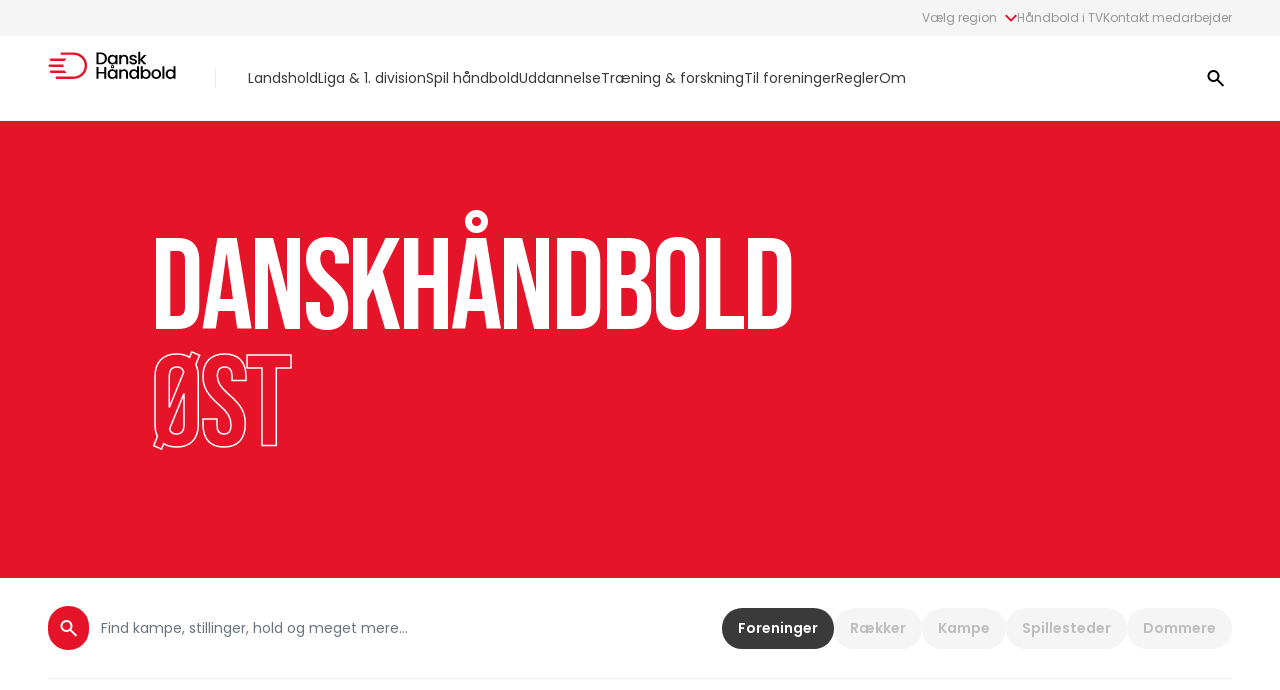

--- FILE ---
content_type: text/html; charset=utf-8
request_url: https://danskhaandbold.dk/danskhandbold-ost
body_size: 68224
content:
<!doctype html>
<html data-n-head-ssr lang="da" data-n-head="%7B%22lang%22:%7B%22ssr%22:%22da%22%7D%7D">
  <head >
    <title>DanskHåndbold Øst | Håndbold.dk</title><meta data-n-head="ssr" charset="utf-8"><meta data-n-head="ssr" name="viewport" content="width=device-width, initial-scale=1"><meta data-n-head="ssr" name="format-detection" content="telephone=no"><meta data-n-head="ssr" name="msapplication-TileColor" content="#da532c"><meta data-n-head="ssr" name="theme-color" content="#ffffff"><meta data-n-head="ssr" data-hid="charset" charset="utf-8"><meta data-n-head="ssr" data-hid="mobile-web-app-capable" name="mobile-web-app-capable" content="yes"><meta data-n-head="ssr" data-hid="apple-mobile-web-app-title" name="apple-mobile-web-app-title" content="dhf-web"><meta data-n-head="ssr" data-hid="og:type" name="og:type" property="og:type" content="website"><meta data-n-head="ssr" data-hid="og:site_name" name="og:site_name" property="og:site_name" content="DanskHåndbold"><meta data-n-head="ssr" name="description" content="DanskHåndbold Øst"><meta data-n-head="ssr" property="og:title" content="DanskHåndbold Øst | Håndbold.dk"><meta data-n-head="ssr" property="og:description" content="DanskHåndbold Øst"><meta data-n-head="ssr" property="og:url" content="https://danskhaandbold.dk/danskhandbold-ost"><meta data-n-head="ssr" property="og:image" content="https://cms.dhf.dk/media/4g3nil1z/banen-01.jpg?width=1200"><meta data-n-head="ssr" name="twitter:card" content="summary_large_image"><meta data-n-head="ssr" name="twitter:title" content="DanskHåndbold Øst | Håndbold.dk"><meta data-n-head="ssr" name="twitter:description" content="DanskHåndbold Øst"><meta data-n-head="ssr" name="twitter:image" content="https://cms.dhf.dk/media/4g3nil1z/banen-01.jpg?width=1200"><link data-n-head="ssr" rel="icon" type="image/x-icon" href="/favicon.ico"><link data-n-head="ssr" rel="stylesheet" href="https://fonts.googleapis.com/css2?family=Bebas+Neue&amp;display=block"><link data-n-head="ssr" rel="apple-touch-icon" sizes="180x180" href="/apple-touch-icon.png"><link data-n-head="ssr" rel="icon" type="image/png" href="/favicon-32x32.png"><link data-n-head="ssr" rel="icon" type="image/png" href="/favicon-16x16.png"><link data-n-head="ssr" rel="manifest" href="/site.webmanifest"><link data-n-head="ssr" rel="mask-icon" href="/safari-pinned-tab.svg" color="#5bbad5"><link data-n-head="ssr" data-hid="shortcut-icon" rel="shortcut icon" href="/_nuxt/icons/icon_64x64.24ee9f.png"><link data-n-head="ssr" data-hid="apple-touch-icon" rel="apple-touch-icon" href="/_nuxt/icons/icon_512x512.24ee9f.png" sizes="512x512"><link data-n-head="ssr" rel="manifest" href="/_nuxt/manifest.b6422659.json" data-hid="manifest"><link data-n-head="ssr" rel="canonical" href="https://danskhaandbold.dk/danskhandbold-ost"><script data-n-head="ssr" data-hid="gtm-script">if(!window._gtm_init){window._gtm_init=1;(function(w,n,d,m,e,p){w[d]=(w[d]==1||n[d]=='yes'||n[d]==1||n[m]==1||(w[e]&&w[e][p]&&w[e][p]()))?1:0})(window,navigator,'doNotTrack','msDoNotTrack','external','msTrackingProtectionEnabled');(function(w,d,s,l,x,y){w[x]={};w._gtm_inject=function(i){if(w.doNotTrack||w[x][i])return;w[x][i]=1;w[l]=w[l]||[];w[l].push({'gtm.start':new Date().getTime(),event:'gtm.js'});var f=d.getElementsByTagName(s)[0],j=d.createElement(s);j.async=true;j.src='https://www.googletagmanager.com/gtm.js?id='+i;f.parentNode.insertBefore(j,f);};w[y]('GTM-54T7J3M')})(window,document,'script','dataLayer','_gtm_ids','_gtm_inject')}</script><link rel="preload" href="/_nuxt/082d0a1.js" as="script"><link rel="preload" href="/_nuxt/9919f66.js" as="script"><link rel="preload" href="/_nuxt/de20056.js" as="script"><link rel="preload" href="/_nuxt/b2143f1.js" as="script"><link rel="preload" href="/_nuxt/2316ff9.js" as="script"><link rel="preload" href="/_nuxt/a3ce8f1.js" as="script"><link rel="preload" href="/_nuxt/3cfdf4b.js" as="script"><link rel="preload" href="/_nuxt/164c4aa.js" as="script"><link rel="preload" href="/_nuxt/5d8016c.js" as="script"><link rel="preload" href="/_nuxt/c498a98.js" as="script"><style data-vue-ssr-id="d706d280:0 2ec07acc:0 583f3138:0 7a777314:0 2834a22f:0 68987af6:0 09769862:0 db115272:0 bda17256:0 f6291394:0 4635f5f8:0 20b78a0d:0 073c4ef6:0">/*! tailwindcss v3.2.4 | MIT License | https://tailwindcss.com*//*
1. Prevent padding and border from affecting element width. (https://github.com/mozdevs/cssremedy/issues/4)
2. Allow adding a border to an element by just adding a border-width. (https://github.com/tailwindcss/tailwindcss/pull/116)
*/

*,
::before,
::after {
  box-sizing: border-box; /* 1 */
  border-width: 0; /* 2 */
  border-style: solid; /* 2 */
  border-color: currentColor; /* 2 */
}

::before,
::after {
  --tw-content: '';
}

/*
1. Use a consistent sensible line-height in all browsers.
2. Prevent adjustments of font size after orientation changes in iOS.
3. Use a more readable tab size.
4. Use the user's configured `sans` font-family by default.
5. Use the user's configured `sans` font-feature-settings by default.
*/

html {
  line-height: 1.5; /* 1 */
  -webkit-text-size-adjust: 100%; /* 2 */
  -moz-tab-size: 4; /* 3 */
  -o-tab-size: 4;
     tab-size: 4; /* 3 */
  font-family: Poppins, ui-sans-serif, system-ui, -apple-system, BlinkMacSystemFont, "Segoe UI", Roboto, "Helvetica Neue", Arial, "Noto Sans", sans-serif, "Apple Color Emoji", "Segoe UI Emoji", "Segoe UI Symbol", "Noto Color Emoji"; /* 4 */
  font-feature-settings: normal; /* 5 */
}

/*
1. Remove the margin in all browsers.
2. Inherit line-height from `html` so users can set them as a class directly on the `html` element.
*/

body {
  margin: 0; /* 1 */
  line-height: inherit; /* 2 */
}

/*
1. Add the correct height in Firefox.
2. Correct the inheritance of border color in Firefox. (https://bugzilla.mozilla.org/show_bug.cgi?id=190655)
3. Ensure horizontal rules are visible by default.
*/

hr {
  height: 0; /* 1 */
  color: inherit; /* 2 */
  border-top-width: 1px; /* 3 */
}

/*
Add the correct text decoration in Chrome, Edge, and Safari.
*/

abbr:where([title]) {
  -webkit-text-decoration: underline dotted;
          text-decoration: underline dotted;
}

/*
Remove the default font size and weight for headings.
*/

h1,
h2,
h3,
h4,
h5,
h6 {
  font-size: inherit;
  font-weight: inherit;
}

/*
Reset links to optimize for opt-in styling instead of opt-out.
*/

a {
  color: inherit;
  text-decoration: inherit;
}

/*
Add the correct font weight in Edge and Safari.
*/

b,
strong {
  font-weight: bolder;
}

/*
1. Use the user's configured `mono` font family by default.
2. Correct the odd `em` font sizing in all browsers.
*/

code,
kbd,
samp,
pre {
  font-family: ui-monospace, SFMono-Regular, Menlo, Monaco, Consolas, "Liberation Mono", "Courier New", monospace; /* 1 */
  font-size: 1em; /* 2 */
}

/*
Add the correct font size in all browsers.
*/

small {
  font-size: 80%;
}

/*
Prevent `sub` and `sup` elements from affecting the line height in all browsers.
*/

sub,
sup {
  font-size: 75%;
  line-height: 0;
  position: relative;
  vertical-align: baseline;
}

sub {
  bottom: -0.25em;
}

sup {
  top: -0.5em;
}

/*
1. Remove text indentation from table contents in Chrome and Safari. (https://bugs.chromium.org/p/chromium/issues/detail?id=999088, https://bugs.webkit.org/show_bug.cgi?id=201297)
2. Correct table border color inheritance in all Chrome and Safari. (https://bugs.chromium.org/p/chromium/issues/detail?id=935729, https://bugs.webkit.org/show_bug.cgi?id=195016)
3. Remove gaps between table borders by default.
*/

table {
  text-indent: 0; /* 1 */
  border-color: inherit; /* 2 */
  border-collapse: collapse; /* 3 */
}

/*
1. Change the font styles in all browsers.
2. Remove the margin in Firefox and Safari.
3. Remove default padding in all browsers.
*/

button,
input,
optgroup,
select,
textarea {
  font-family: inherit; /* 1 */
  font-size: 100%; /* 1 */
  font-weight: inherit; /* 1 */
  line-height: inherit; /* 1 */
  color: inherit; /* 1 */
  margin: 0; /* 2 */
  padding: 0; /* 3 */
}

/*
Remove the inheritance of text transform in Edge and Firefox.
*/

button,
select {
  text-transform: none;
}

/*
1. Correct the inability to style clickable types in iOS and Safari.
2. Remove default button styles.
*/

button,
[type='button'],
[type='reset'],
[type='submit'] {
  -webkit-appearance: button; /* 1 */
  background-color: transparent; /* 2 */
  background-image: none; /* 2 */
}

/*
Use the modern Firefox focus style for all focusable elements.
*/

:-moz-focusring {
  outline: auto;
}

/*
Remove the additional `:invalid` styles in Firefox. (https://github.com/mozilla/gecko-dev/blob/2f9eacd9d3d995c937b4251a5557d95d494c9be1/layout/style/res/forms.css#L728-L737)
*/

:-moz-ui-invalid {
  box-shadow: none;
}

/*
Add the correct vertical alignment in Chrome and Firefox.
*/

progress {
  vertical-align: baseline;
}

/*
Correct the cursor style of increment and decrement buttons in Safari.
*/

::-webkit-inner-spin-button,
::-webkit-outer-spin-button {
  height: auto;
}

/*
1. Correct the odd appearance in Chrome and Safari.
2. Correct the outline style in Safari.
*/

[type='search'] {
  -webkit-appearance: textfield; /* 1 */
  outline-offset: -2px; /* 2 */
}

/*
Remove the inner padding in Chrome and Safari on macOS.
*/

::-webkit-search-decoration {
  -webkit-appearance: none;
}

/*
1. Correct the inability to style clickable types in iOS and Safari.
2. Change font properties to `inherit` in Safari.
*/

::-webkit-file-upload-button {
  -webkit-appearance: button; /* 1 */
  font: inherit; /* 2 */
}

/*
Add the correct display in Chrome and Safari.
*/

summary {
  display: list-item;
}

/*
Removes the default spacing and border for appropriate elements.
*/

blockquote,
dl,
dd,
h1,
h2,
h3,
h4,
h5,
h6,
hr,
figure,
p,
pre {
  margin: 0;
}

fieldset {
  margin: 0;
  padding: 0;
}

legend {
  padding: 0;
}

ol,
ul,
menu {
  list-style: none;
  margin: 0;
  padding: 0;
}

/*
Prevent resizing textareas horizontally by default.
*/

textarea {
  resize: vertical;
}

/*
1. Reset the default placeholder opacity in Firefox. (https://github.com/tailwindlabs/tailwindcss/issues/3300)
2. Set the default placeholder color to the user's configured gray 400 color.
*/

input::-moz-placeholder, textarea::-moz-placeholder {
  opacity: 1; /* 1 */
  color: #9ca3af; /* 2 */
}

input::placeholder,
textarea::placeholder {
  opacity: 1; /* 1 */
  color: #9ca3af; /* 2 */
}

/*
Set the default cursor for buttons.
*/

button,
[role="button"] {
  cursor: pointer;
}

/*
Make sure disabled buttons don't get the pointer cursor.
*/
:disabled {
  cursor: default;
}

/*
1. Make replaced elements `display: block` by default. (https://github.com/mozdevs/cssremedy/issues/14)
2. Add `vertical-align: middle` to align replaced elements more sensibly by default. (https://github.com/jensimmons/cssremedy/issues/14#issuecomment-634934210)
   This can trigger a poorly considered lint error in some tools but is included by design.
*/

img,
svg,
video,
canvas,
audio,
iframe,
embed,
object {
  display: block; /* 1 */
  vertical-align: middle; /* 2 */
}

/*
Constrain images and videos to the parent width and preserve their intrinsic aspect ratio. (https://github.com/mozdevs/cssremedy/issues/14)
*/

img,
video {
  max-width: 100%;
  height: auto;
}

/* Make elements with the HTML hidden attribute stay hidden by default */
[hidden] {
  display: none;
}[type='text'],[type='email'],[type='url'],[type='password'],[type='number'],[type='date'],[type='datetime-local'],[type='month'],[type='search'],[type='tel'],[type='time'],[type='week'],[multiple],textarea,select{-webkit-appearance:none;-moz-appearance:none;appearance:none;background-color:#fff;border-color:#6b7280;border-width:1px;border-radius:0px;padding-top:0.5rem;padding-right:0.75rem;padding-bottom:0.5rem;padding-left:0.75rem;font-size:1rem;line-height:1.5rem;--tw-shadow:0 0 #0000;}[type='text']:focus, [type='email']:focus, [type='url']:focus, [type='password']:focus, [type='number']:focus, [type='date']:focus, [type='datetime-local']:focus, [type='month']:focus, [type='search']:focus, [type='tel']:focus, [type='time']:focus, [type='week']:focus, [multiple]:focus, textarea:focus, select:focus{outline:2px solid transparent;outline-offset:2px;--tw-ring-inset:var(--tw-empty,/*!*/ /*!*/);--tw-ring-offset-width:0px;--tw-ring-offset-color:#fff;--tw-ring-color:#2563eb;--tw-ring-offset-shadow:var(--tw-ring-inset) 0 0 0 var(--tw-ring-offset-width) var(--tw-ring-offset-color);--tw-ring-shadow:var(--tw-ring-inset) 0 0 0 calc(1px + var(--tw-ring-offset-width)) var(--tw-ring-color);box-shadow:var(--tw-ring-offset-shadow), var(--tw-ring-shadow), var(--tw-shadow);border-color:#2563eb;}input::-moz-placeholder, textarea::-moz-placeholder{color:#6b7280;opacity:1;}input::placeholder,textarea::placeholder{color:#6b7280;opacity:1;}::-webkit-datetime-edit-fields-wrapper{padding:0;}::-webkit-date-and-time-value{min-height:1.5em;}::-webkit-datetime-edit,::-webkit-datetime-edit-year-field,::-webkit-datetime-edit-month-field,::-webkit-datetime-edit-day-field,::-webkit-datetime-edit-hour-field,::-webkit-datetime-edit-minute-field,::-webkit-datetime-edit-second-field,::-webkit-datetime-edit-millisecond-field,::-webkit-datetime-edit-meridiem-field{padding-top:0;padding-bottom:0;}select{background-image:url("data:image/svg+xml,%3csvg xmlns='http://www.w3.org/2000/svg' fill='none' viewBox='0 0 20 20'%3e%3cpath stroke='%236b7280' stroke-linecap='round' stroke-linejoin='round' stroke-width='1.5' d='M6 8l4 4 4-4'/%3e%3c/svg%3e");background-position:right 0.5rem center;background-repeat:no-repeat;background-size:1.5em 1.5em;padding-right:2.5rem;-webkit-print-color-adjust:exact;print-color-adjust:exact;}[multiple]{background-image:initial;background-position:initial;background-repeat:unset;background-size:initial;padding-right:0.75rem;-webkit-print-color-adjust:unset;print-color-adjust:unset;}[type='checkbox'],[type='radio']{-webkit-appearance:none;-moz-appearance:none;appearance:none;padding:0;-webkit-print-color-adjust:exact;print-color-adjust:exact;display:inline-block;vertical-align:middle;background-origin:border-box;-webkit-user-select:none;-moz-user-select:none;user-select:none;flex-shrink:0;height:1rem;width:1rem;color:#2563eb;background-color:#fff;border-color:#6b7280;border-width:1px;--tw-shadow:0 0 #0000;}[type='checkbox']{border-radius:0px;}[type='radio']{border-radius:100%;}[type='checkbox']:focus,[type='radio']:focus{outline:2px solid transparent;outline-offset:2px;--tw-ring-inset:var(--tw-empty,/*!*/ /*!*/);--tw-ring-offset-width:2px;--tw-ring-offset-color:#fff;--tw-ring-color:#2563eb;--tw-ring-offset-shadow:var(--tw-ring-inset) 0 0 0 var(--tw-ring-offset-width) var(--tw-ring-offset-color);--tw-ring-shadow:var(--tw-ring-inset) 0 0 0 calc(2px + var(--tw-ring-offset-width)) var(--tw-ring-color);box-shadow:var(--tw-ring-offset-shadow), var(--tw-ring-shadow), var(--tw-shadow);}[type='checkbox']:checked,[type='radio']:checked{border-color:transparent;background-color:currentColor;background-size:100% 100%;background-position:center;background-repeat:no-repeat;}[type='checkbox']:checked{background-image:url("data:image/svg+xml,%3csvg viewBox='0 0 16 16' fill='white' xmlns='http://www.w3.org/2000/svg'%3e%3cpath d='M12.207 4.793a1 1 0 010 1.414l-5 5a1 1 0 01-1.414 0l-2-2a1 1 0 011.414-1.414L6.5 9.086l4.293-4.293a1 1 0 011.414 0z'/%3e%3c/svg%3e");}[type='radio']:checked{background-image:url("data:image/svg+xml,%3csvg viewBox='0 0 16 16' fill='white' xmlns='http://www.w3.org/2000/svg'%3e%3ccircle cx='8' cy='8' r='3'/%3e%3c/svg%3e");}[type='checkbox']:checked:hover,[type='checkbox']:checked:focus,[type='radio']:checked:hover,[type='radio']:checked:focus{border-color:transparent;background-color:currentColor;}[type='checkbox']:indeterminate{background-image:url("data:image/svg+xml,%3csvg xmlns='http://www.w3.org/2000/svg' fill='none' viewBox='0 0 16 16'%3e%3cpath stroke='white' stroke-linecap='round' stroke-linejoin='round' stroke-width='2' d='M4 8h8'/%3e%3c/svg%3e");border-color:transparent;background-color:currentColor;background-size:100% 100%;background-position:center;background-repeat:no-repeat;}[type='checkbox']:indeterminate:hover,[type='checkbox']:indeterminate:focus{border-color:transparent;background-color:currentColor;}[type='file']{background:unset;border-color:inherit;border-width:0;border-radius:0;padding:0;font-size:unset;line-height:inherit;}[type='file']:focus{outline:1px solid ButtonText;outline:1px auto -webkit-focus-ring-color;}html{font-size:1rem;line-height:1.52;letter-spacing:0;-webkit-font-smoothing:antialiased;-moz-osx-font-smoothing:grayscale;}.vertical-space{margin-top:var(--vertical-space);margin-bottom:var(--vertical-space);}@media (min-width: 1024px){.vertical-space{margin-top:var(--vertical-space-lg);margin-bottom:var(--vertical-space-lg);}}@media (min-width: 1440px){.vertical-space{margin-top:var(--vertical-space-xl);margin-bottom:var(--vertical-space-xl);}}.vertical-space-big{margin-top:var(--vertical-space-big);margin-bottom:var(--vertical-space-big);}@media (min-width: 1024px){.vertical-space-big{margin-top:var(--vertical-space-big-lg);margin-bottom:var(--vertical-space-big-lg);}}@media (min-width: 1440px){.vertical-space-big{margin-top:var(--vertical-space-big-xl);margin-bottom:var(--vertical-space-big-xl);}}.content-container{margin-left:auto;margin-right:auto;max-width:1440px;}.scroll-container>*{scroll-snap-align:center;padding-right:var(--gutter)}@media (min-width: 768px){.scroll-container>*{padding-right:var(--gutter-md);}}@media (min-width: 1024px){.scroll-container>*{padding-right:var(--gutter-lg);padding-right:0px;}}.main-grid{display:grid;grid-template-columns:repeat(6, minmax(0, 1fr));-moz-column-gap:var(--gutter);column-gap:var(--gutter);}@media (min-width: 768px){.main-grid{grid-template-columns:repeat(12, minmax(0, 1fr));-moz-column-gap:var(--gutter-md);column-gap:var(--gutter-md);}}@media (min-width: 1024px){.main-grid{-moz-column-gap:var(--gutter-lg);column-gap:var(--gutter-lg);}}.gutter{padding-left:var(--gutter);padding-right:var(--gutter);}@media (min-width: 768px){.gutter{padding-left:var(--gutter-md);padding-right:var(--gutter-md);}}@media (min-width: 1024px){.gutter{padding-left:var(--gutter-lg);padding-right:var(--gutter-lg);}}.gutter-l{padding-left:var(--gutter);}@media (min-width: 768px){.gutter-l{padding-left:var(--gutter-md);}}@media (min-width: 1024px){.gutter-l{padding-left:var(--gutter-lg);}}.content-gap{gap:var(--gutter);}@media (min-width: 768px){.content-gap{gap:var(--gutter-md);}}@media (min-width: 1024px){.content-gap{gap:var(--gutter-lg);}}.article-grid-cols-container{grid-column:span 6 / span 6;}@media (min-width: 768px){.article-grid-cols-container{grid-column:span 8 / span 8;grid-column-start:3;}}@media (min-width: 1440px){.article-grid-cols-container{grid-column:span 6 / span 6;grid-column-start:4;}}.rich-text{font-size:1.125rem;line-height:1.52;letter-spacing:0;}.rich-text h2{margin-bottom:0.75rem;font-size:1.875rem;line-height:1;letter-spacing:-0.02em;font-weight:600;-webkit-hyphens:auto;hyphens:auto;}.rich-text h2:last-child{margin-bottom:0px;}.rich-text h3{margin-bottom:0.75rem;font-size:1.5rem;line-height:1.26;letter-spacing:-0.02em;font-weight:600;}.rich-text h3:last-child{margin-bottom:0px;}.rich-text h4{margin-bottom:0.75rem;font-size:1.25rem;line-height:1.26;letter-spacing:-0.01em;font-weight:600;}.rich-text h4:last-child{margin-bottom:0px;}.rich-text p{margin-bottom:0.75rem;white-space:pre-wrap;font-size:1rem;line-height:1.52;letter-spacing:0;font-weight:300;}.rich-text p:last-child{margin-bottom:0px;}@media (min-width: 1024px){.rich-text p{font-size:1.125rem;line-height:1.52;letter-spacing:0;}}.rich-text strong{font-weight:600;}.circle{display:flex;height:2.75rem;width:2.75rem;align-items:center;justify-content:center;border-radius:9999px;}.rich-text a{font-weight:600;--tw-text-opacity:1;color:rgb(230 20 40 / var(--tw-text-opacity));}.rich-text a:hover{text-decoration-line:underline;}.rich-text ol{margin-top:0.75rem;margin-bottom:0.75rem;margin-left:1.5rem;list-style-type:decimal;font-size:1rem;line-height:1.52;letter-spacing:0;font-weight:300;}.rich-text ol:last-child{margin-bottom:0px;}@media (min-width: 1024px){.rich-text ol{font-size:1.125rem;line-height:1.52;letter-spacing:0;}}.rich-text ul{margin-top:0.75rem;margin-bottom:0.75rem;margin-left:1.25rem;list-style-type:disc;font-size:1rem;line-height:1.52;letter-spacing:0;font-weight:300;}.rich-text ul:last-child{margin-bottom:0px;}@media (min-width: 1024px){.rich-text ul{font-size:1.125rem;line-height:1.52;letter-spacing:0;}}.rich-text.haanda-html p{margin-bottom:0px;}*, ::before, ::after{--tw-border-spacing-x:0;--tw-border-spacing-y:0;--tw-translate-x:0;--tw-translate-y:0;--tw-rotate:0;--tw-skew-x:0;--tw-skew-y:0;--tw-scale-x:1;--tw-scale-y:1;--tw-pan-x: ;--tw-pan-y: ;--tw-pinch-zoom: ;--tw-scroll-snap-strictness:proximity;--tw-ordinal: ;--tw-slashed-zero: ;--tw-numeric-figure: ;--tw-numeric-spacing: ;--tw-numeric-fraction: ;--tw-ring-inset: ;--tw-ring-offset-width:0px;--tw-ring-offset-color:#fff;--tw-ring-color:rgb(59 130 246 / 0.5);--tw-ring-offset-shadow:0 0 #0000;--tw-ring-shadow:0 0 #0000;--tw-shadow:0 0 #0000;--tw-shadow-colored:0 0 #0000;--tw-blur: ;--tw-brightness: ;--tw-contrast: ;--tw-grayscale: ;--tw-hue-rotate: ;--tw-invert: ;--tw-saturate: ;--tw-sepia: ;--tw-drop-shadow: ;--tw-backdrop-blur: ;--tw-backdrop-brightness: ;--tw-backdrop-contrast: ;--tw-backdrop-grayscale: ;--tw-backdrop-hue-rotate: ;--tw-backdrop-invert: ;--tw-backdrop-opacity: ;--tw-backdrop-saturate: ;--tw-backdrop-sepia: ;}::backdrop{--tw-border-spacing-x:0;--tw-border-spacing-y:0;--tw-translate-x:0;--tw-translate-y:0;--tw-rotate:0;--tw-skew-x:0;--tw-skew-y:0;--tw-scale-x:1;--tw-scale-y:1;--tw-pan-x: ;--tw-pan-y: ;--tw-pinch-zoom: ;--tw-scroll-snap-strictness:proximity;--tw-ordinal: ;--tw-slashed-zero: ;--tw-numeric-figure: ;--tw-numeric-spacing: ;--tw-numeric-fraction: ;--tw-ring-inset: ;--tw-ring-offset-width:0px;--tw-ring-offset-color:#fff;--tw-ring-color:rgb(59 130 246 / 0.5);--tw-ring-offset-shadow:0 0 #0000;--tw-ring-shadow:0 0 #0000;--tw-shadow:0 0 #0000;--tw-shadow-colored:0 0 #0000;--tw-blur: ;--tw-brightness: ;--tw-contrast: ;--tw-grayscale: ;--tw-hue-rotate: ;--tw-invert: ;--tw-saturate: ;--tw-sepia: ;--tw-drop-shadow: ;--tw-backdrop-blur: ;--tw-backdrop-brightness: ;--tw-backdrop-contrast: ;--tw-backdrop-grayscale: ;--tw-backdrop-hue-rotate: ;--tw-backdrop-invert: ;--tw-backdrop-opacity: ;--tw-backdrop-saturate: ;--tw-backdrop-sepia: ;}.container{width:100%;}@media (min-width: 425px){.container{max-width:425px;}}@media (min-width: 640px){.container{max-width:640px;}}@media (min-width: 768px){.container{max-width:768px;}}@media (min-width: 1024px){.container{max-width:1024px;}}@media (min-width: 1280px){.container{max-width:1280px;}}@media (min-width: 1440px){.container{max-width:1440px;}}@media (min-width: 1680px){.container{max-width:1680px;}}@media (min-width: 1920px){.container{max-width:1920px;}}.label{font-size:0.75rem;letter-spacing:0;text-transform:uppercase;line-height:1;letter-spacing:0.02em;}.wide-label{font-family:"Bebas Neue", cursive;font-size:1.125rem;letter-spacing:0;line-height:0.9;letter-spacing:0.02em;}.tab{white-space:nowrap;font-family:"Bebas Neue", cursive;font-size:1.25rem;line-height:0.9;letter-spacing:-0.02em;}@media (min-width: 1024px){.tab{font-size:1.5rem;line-height:1.26;letter-spacing:-0.02em;}}.hr-dashed{background-image:linear-gradient(90deg,#19416e 46%,hsla(0,0%,100%,0) 0);background-position:bottom;background-size:10px 1px;background-repeat:repeat-x;width:100%;height:1px}.sr-only{position:absolute;width:1px;height:1px;padding:0;margin:-1px;overflow:hidden;clip:rect(0, 0, 0, 0);white-space:nowrap;border-width:0;}.pointer-events-none{pointer-events:none;}.pointer-events-auto{pointer-events:auto;}.fixed{position:fixed;}.absolute{position:absolute;}.relative{position:relative;}.inset-0{top:0px;right:0px;bottom:0px;left:0px;}.inset-\[1px\]{top:1px;right:1px;bottom:1px;left:1px;}.left-0{left:0px;}.bottom-0{bottom:0px;}.right-0{right:0px;}.top-0{top:0px;}.left-1\/2{left:50%;}.top-1\/2{top:50%;}.top-\[-50\%\]{top:-50%;}.top-6{top:1.5rem;}.left-6{left:1.5rem;}.right-3{right:0.75rem;}.top-\[50\%\]{top:50%;}.top-\[100\%\]{top:100%;}.bottom-\[1px\]{bottom:1px;}.bottom-\[22px\]{bottom:22px;}.right-full{right:100%;}.-bottom-\[16px\]{bottom:-16px;}.top-\[calc\(theme\(spacing\.nav-height\)\+2px\)\]{top:calc(var(--nav-height) + 2px);}.top-auto{top:auto;}.left-auto{left:auto;}.-top-\[1px\]{top:-1px;}.-left-gutter{left:calc(var(--gutter) * -1);}.-right-gutter{right:calc(var(--gutter) * -1);}.bottom-full{bottom:100%;}.left-\[50\%\]{left:50%;}.left-\[calc\(100\%\+theme\(spacing\.gutter-lg\)\)\]{left:calc(100% + var(--gutter-lg));}.z-10{z-index:10;}.z-filter-drawer{z-index:160;}.z-50{z-index:50;}.z-20{z-index:20;}.z-modal{z-index:180;}.z-nav{z-index:100;}.z-40{z-index:40;}.z-nav-primary{z-index:110;}.z-nav-secondary{z-index:120;}.z-nav-tertiary{z-index:130;}.z-overlay{z-index:90;}.z-\[1\]{z-index:1;}.order-2{order:2;}.order-1{order:1;}.order-\[-1\]{order:-1;}.order-last{order:9999;}.col-span-1{grid-column:span 1 / span 1;}.col-span-full{grid-column:1 / -1;}.col-span-2{grid-column:span 2 / span 2;}.col-span-6{grid-column:span 6 / span 6;}.col-span-12{grid-column:span 12 / span 12;}.col-span-3{grid-column:span 3 / span 3;}.col-span-5{grid-column:span 5 / span 5;}.row-span-2{grid-row:span 2 / span 2;}.row-start-1{grid-row-start:1;}.row-start-2{grid-row-start:2;}.m-auto{margin:auto;}.m-0{margin:0px;}.my-4{margin-top:1rem;margin-bottom:1rem;}.mx-auto{margin-left:auto;margin-right:auto;}.my-auto{margin-top:auto;margin-bottom:auto;}.my-gutter{margin-top:var(--gutter);margin-bottom:var(--gutter);}.mx-4{margin-left:1rem;margin-right:1rem;}.my-8{margin-top:2rem;margin-bottom:2rem;}.my-vertical-space{margin-top:var(--vertical-space);margin-bottom:var(--vertical-space);}.my-vertical-space-big{margin-top:var(--vertical-space-big);margin-bottom:var(--vertical-space-big);}.my-10{margin-top:2.5rem;margin-bottom:2.5rem;}.my-gutter-lg{margin-top:var(--gutter-lg);margin-bottom:var(--gutter-lg);}.mt-4{margin-top:1rem;}.mb-4{margin-bottom:1rem;}.mb-2{margin-bottom:0.5rem;}.mt-6{margin-top:1.5rem;}.mb-5{margin-bottom:1.25rem;}.mt-8{margin-top:2rem;}.mt-\[6px\]{margin-top:6px;}.mt-2{margin-top:0.5rem;}.-mb-4{margin-bottom:-1rem;}.mb-12{margin-bottom:3rem;}.mt-auto{margin-top:auto;}.mt-10{margin-top:2.5rem;}.mr-4{margin-right:1rem;}.ml-6{margin-left:1.5rem;}.mr-\[2px\]{margin-right:2px;}.mt-1{margin-top:0.25rem;}.-mt-\[100px\]{margin-top:-100px;}.ml-2{margin-left:0.5rem;}.ml-auto{margin-left:auto;}.ml-1{margin-left:0.25rem;}.mr-10{margin-right:2.5rem;}.ml-3{margin-left:0.75rem;}.-mr-8{margin-right:-2rem;}.mb-3{margin-bottom:0.75rem;}.mt-\[-1px\]{margin-top:-1px;}.mr-5{margin-right:1.25rem;}.mb-vertical-space{margin-bottom:var(--vertical-space);}.mt-gutter{margin-top:var(--gutter);}.mt-5{margin-top:1.25rem;}.mt-3{margin-top:0.75rem;}.-ml-\[100\%\]{margin-left:-100%;}.mb-1{margin-bottom:0.25rem;}.mr-2{margin-right:0.5rem;}.ml-4{margin-left:1rem;}.-mt-1{margin-top:-0.25rem;}.mb-8{margin-bottom:2rem;}.mb-6{margin-bottom:1.5rem;}.mt-\[3px\]{margin-top:3px;}.-mr-gutter-lg{margin-right:calc(var(--gutter-lg) * -1);}.mt-7{margin-top:1.75rem;}.mr-auto{margin-right:auto;}.mt-\[calc\(theme\(spacing\.nav-height\)\+theme\(spacing\.nav-border\)\)\]{margin-top:calc(var(--nav-height) + var(--nav-border));}.mt-vertical-space{margin-top:var(--vertical-space);}.-ml-\[var\(--gutter\)\]{margin-left:calc(var(--gutter) * -1);}.-mr-\[var\(--gutter\)\]{margin-right:calc(var(--gutter) * -1);}.mb-10{margin-bottom:2.5rem;}.mt-24{margin-top:6rem;}.mb-16{margin-bottom:4rem;}.mt-12{margin-top:3rem;}.mt-16{margin-top:4rem;}.-mt-4{margin-top:-1rem;}.block{display:block;}.inline-block{display:inline-block;}.\!inline{display:inline !important;}.inline{display:inline;}.flex{display:flex;}.\!flex{display:flex !important;}.inline-flex{display:inline-flex;}.table{display:table;}.grid{display:grid;}.hidden{display:none;}.aspect-\[1\/1\]{aspect-ratio:1/1;}.aspect-square{aspect-ratio:1 / 1;}.aspect-\[3\/2\]{aspect-ratio:3/2;}.aspect-\[16\/9\]{aspect-ratio:16/9;}.aspect-\[2\/3\]{aspect-ratio:2/3;}.h-0{height:0px;}.h-1{height:0.25rem;}.h-6{height:1.5rem;}.h-11{height:2.75rem;}.h-16{height:4rem;}.h-full{height:100%;}.h-\[100px\]{height:100px;}.h-\[95\%\]{height:95%;}.h-\[calc\(100\%-178px\)\]{height:calc(100% - 178px);}.h-\[45px\]{height:45px;}.h-4{height:1rem;}.h-\[18px\]{height:18px;}.h-3{height:0.75rem;}.h-\[508px\]{height:508px;}.h-\[200\%\]{height:200%;}.h-auto{height:auto;}.h-\[44px\]{height:44px;}.h-\[42px\]{height:42px;}.h-9{height:2.25rem;}.h-\[12px\]{height:12px;}.h-12{height:3rem;}.h-screen{height:100vh;}.h-px{height:1px;}.h-\[theme\(spacing\.nav-height\)\]{height:var(--nav-height);}.h-8{height:2rem;}.h-\[calc\(100vh-theme\(spacing\.nav-height\)\)\]{height:calc(100vh - var(--nav-height));}.h-\[30px\]{height:30px;}.h-\[64px\]{height:64px;}.h-\[70vh\]{height:70vh;}.h-20{height:5rem;}.h-\[80vh\]{height:80vh;}.h-\[calc\(100vh-\(theme\(spacing\.nav-height-lg\)\+theme\(spacing\.nav-top-height\)\)\)\]{height:calc(100vh - (var(--nav-height-lg) + var(--nav-top-height)));}.h-40{height:10rem;}.h-24{height:6rem;}.h-\[300px\]{height:300px;}.h-\[80px\]{height:80px;}.max-h-4{max-height:1rem;}.max-h-\[42px\]{max-height:42px;}.max-h-\[calc\(100vh-theme\(spacing\.nav-height\)-100px\)\]{max-height:calc(100vh - var(--nav-height) - 100px);}.max-h-\[50px\]{max-height:50px;}.max-h-12{max-height:3rem;}.max-h-\[theme\(spacing\.nav-top-height\)\]{max-height:var(--nav-top-height);}.max-h-10{max-height:2.5rem;}.min-h-screen{min-height:100vh;}.min-h-\[100px\]{min-height:100px;}.min-h-\[300px\]{min-height:300px;}.min-h-\[calc\(100vh-theme\(spacing\.nav-height\)\)\]{min-height:calc(100vh - var(--nav-height));}.min-h-\[calc\(100vh-\(theme\(spacing\.nav-height-lg\)\+theme\(spacing\.nav-top-height\)\+theme\(spacing\.nav-border-lg\)\)\)\]{min-height:calc(100vh - (var(--nav-height-lg) + var(--nav-top-height) + var(--nav-border-lg)));}.w-full{width:100%;}.w-6{width:1.5rem;}.w-max{width:-moz-max-content;width:max-content;}.w-\[14px\]{width:14px;}.w-11{width:2.75rem;}.w-\[201\%\]{width:201%;}.w-\[100\%\]{width:100%;}.w-1\/3{width:33.333333%;}.w-screen{width:100vw;}.w-\[18px\]{width:18px;}.w-4{width:1rem;}.w-3{width:0.75rem;}.w-\[200\%\]{width:200%;}.w-\[44px\]{width:44px;}.w-9{width:2.25rem;}.w-12{width:3rem;}.w-\[40px\]{width:40px;}.w-\[60px\]{width:60px;}.w-4\/5{width:80%;}.w-\[140px\]{width:140px;}.w-8{width:2rem;}.w-\[calc\(100\%-30px\)\]{width:calc(100% - 30px);}.w-\[30px\]{width:30px;}.w-auto{width:auto;}.w-5{width:1.25rem;}.w-fit{width:-moz-fit-content;width:fit-content;}.w-16{width:4rem;}.w-1\/2{width:50%;}.w-5\/12{width:41.666667%;}.w-7\/12{width:58.333333%;}.w-\[200px\]{width:200px;}.w-\[64px\]{width:64px;}.w-2\/3{width:66.666667%;}.w-2\/5{width:40%;}.w-40{width:10rem;}.w-24{width:6rem;}.w-1\/4{width:25%;}.w-\[80px\]{width:80px;}.min-w-\[44px\]{min-width:44px;}.min-w-\[375px\]{min-width:375px;}.min-w-\[800px\]{min-width:800px;}.min-w-\[340px\]{min-width:340px;}.min-w-\[1\.5rem\]{min-width:1.5rem;}.min-w-\[20px\]{min-width:20px;}.min-w-\[300px\]{min-width:300px;}.min-w-\[250px\]{min-width:250px;}.max-w-xl{max-width:36rem;}.max-w-\[20ch\]{max-width:20ch;}.max-w-\[50px\]{max-width:50px;}.max-w-\[954px\]{max-width:954px;}.max-w-sm{max-width:24rem;}.max-w-md{max-width:28rem;}.max-w-\[80px\]{max-width:80px;}.max-w-\[8rem\]{max-width:8rem;}.max-w-\[250px\]{max-width:250px;}.max-w-\[800px\]{max-width:800px;}.max-w-\[200px\]{max-width:200px;}.flex-1{flex:1 1 0%;}.flex-grow{flex-grow:1;}.grow-\[3\]{flex-grow:3;}.translate-x-\[7px\]{--tw-translate-x:7px;transform:translate(var(--tw-translate-x), var(--tw-translate-y)) rotate(var(--tw-rotate)) skewX(var(--tw-skew-x)) skewY(var(--tw-skew-y)) scaleX(var(--tw-scale-x)) scaleY(var(--tw-scale-y));}.-translate-x-1\/2{--tw-translate-x:-50%;transform:translate(var(--tw-translate-x), var(--tw-translate-y)) rotate(var(--tw-rotate)) skewX(var(--tw-skew-x)) skewY(var(--tw-skew-y)) scaleX(var(--tw-scale-x)) scaleY(var(--tw-scale-y));}.-translate-y-1\/2{--tw-translate-y:-50%;transform:translate(var(--tw-translate-x), var(--tw-translate-y)) rotate(var(--tw-rotate)) skewX(var(--tw-skew-x)) skewY(var(--tw-skew-y)) scaleX(var(--tw-scale-x)) scaleY(var(--tw-scale-y));}.-translate-y-12{--tw-translate-y:-3rem;transform:translate(var(--tw-translate-x), var(--tw-translate-y)) rotate(var(--tw-rotate)) skewX(var(--tw-skew-x)) skewY(var(--tw-skew-y)) scaleX(var(--tw-scale-x)) scaleY(var(--tw-scale-y));}.translate-y-\[-50\%\]{--tw-translate-y:-50%;transform:translate(var(--tw-translate-x), var(--tw-translate-y)) rotate(var(--tw-rotate)) skewX(var(--tw-skew-x)) skewY(var(--tw-skew-y)) scaleX(var(--tw-scale-x)) scaleY(var(--tw-scale-y));}.-translate-y-\[40\%\]{--tw-translate-y:-40%;transform:translate(var(--tw-translate-x), var(--tw-translate-y)) rotate(var(--tw-rotate)) skewX(var(--tw-skew-x)) skewY(var(--tw-skew-y)) scaleX(var(--tw-scale-x)) scaleY(var(--tw-scale-y));}.translate-x-\[30\%\]{--tw-translate-x:30%;transform:translate(var(--tw-translate-x), var(--tw-translate-y)) rotate(var(--tw-rotate)) skewX(var(--tw-skew-x)) skewY(var(--tw-skew-y)) scaleX(var(--tw-scale-x)) scaleY(var(--tw-scale-y));}.translate-x-\[55\%\]{--tw-translate-x:55%;transform:translate(var(--tw-translate-x), var(--tw-translate-y)) rotate(var(--tw-rotate)) skewX(var(--tw-skew-x)) skewY(var(--tw-skew-y)) scaleX(var(--tw-scale-x)) scaleY(var(--tw-scale-y));}.translate-x-0{--tw-translate-x:0px;transform:translate(var(--tw-translate-x), var(--tw-translate-y)) rotate(var(--tw-rotate)) skewX(var(--tw-skew-x)) skewY(var(--tw-skew-y)) scaleX(var(--tw-scale-x)) scaleY(var(--tw-scale-y));}.-translate-x-full{--tw-translate-x:-100%;transform:translate(var(--tw-translate-x), var(--tw-translate-y)) rotate(var(--tw-rotate)) skewX(var(--tw-skew-x)) skewY(var(--tw-skew-y)) scaleX(var(--tw-scale-x)) scaleY(var(--tw-scale-y));}.translate-x-full{--tw-translate-x:100%;transform:translate(var(--tw-translate-x), var(--tw-translate-y)) rotate(var(--tw-rotate)) skewX(var(--tw-skew-x)) skewY(var(--tw-skew-y)) scaleX(var(--tw-scale-x)) scaleY(var(--tw-scale-y));}.-translate-x-\[3px\]{--tw-translate-x:-3px;transform:translate(var(--tw-translate-x), var(--tw-translate-y)) rotate(var(--tw-rotate)) skewX(var(--tw-skew-x)) skewY(var(--tw-skew-y)) scaleX(var(--tw-scale-x)) scaleY(var(--tw-scale-y));}.-translate-x-\[6px\]{--tw-translate-x:-6px;transform:translate(var(--tw-translate-x), var(--tw-translate-y)) rotate(var(--tw-rotate)) skewX(var(--tw-skew-x)) skewY(var(--tw-skew-y)) scaleX(var(--tw-scale-x)) scaleY(var(--tw-scale-y));}.translate-x-\[3px\]{--tw-translate-x:3px;transform:translate(var(--tw-translate-x), var(--tw-translate-y)) rotate(var(--tw-rotate)) skewX(var(--tw-skew-x)) skewY(var(--tw-skew-y)) scaleX(var(--tw-scale-x)) scaleY(var(--tw-scale-y));}.translate-x-\[-50\%\]{--tw-translate-x:-50%;transform:translate(var(--tw-translate-x), var(--tw-translate-y)) rotate(var(--tw-rotate)) skewX(var(--tw-skew-x)) skewY(var(--tw-skew-y)) scaleX(var(--tw-scale-x)) scaleY(var(--tw-scale-y));}.rotate-180{--tw-rotate:180deg;transform:translate(var(--tw-translate-x), var(--tw-translate-y)) rotate(var(--tw-rotate)) skewX(var(--tw-skew-x)) skewY(var(--tw-skew-y)) scaleX(var(--tw-scale-x)) scaleY(var(--tw-scale-y));}.scale-\[-1\]{--tw-scale-x:-1;--tw-scale-y:-1;transform:translate(var(--tw-translate-x), var(--tw-translate-y)) rotate(var(--tw-rotate)) skewX(var(--tw-skew-x)) skewY(var(--tw-skew-y)) scaleX(var(--tw-scale-x)) scaleY(var(--tw-scale-y));}.scale-x-0{--tw-scale-x:0;transform:translate(var(--tw-translate-x), var(--tw-translate-y)) rotate(var(--tw-rotate)) skewX(var(--tw-skew-x)) skewY(var(--tw-skew-y)) scaleX(var(--tw-scale-x)) scaleY(var(--tw-scale-y));}.transform{transform:translate(var(--tw-translate-x), var(--tw-translate-y)) rotate(var(--tw-rotate)) skewX(var(--tw-skew-x)) skewY(var(--tw-skew-y)) scaleX(var(--tw-scale-x)) scaleY(var(--tw-scale-y));}@keyframes spin{to{transform:rotate(360deg);}}.animate-spin{animation:spin 1s linear infinite;}.cursor-pointer{cursor:pointer;}.select-none{-webkit-user-select:none;-moz-user-select:none;user-select:none;}.snap-x{scroll-snap-type:x var(--tw-scroll-snap-strictness);}.snap-mandatory{--tw-scroll-snap-strictness:mandatory;}.appearance-none{-webkit-appearance:none;-moz-appearance:none;appearance:none;}.grid-cols-\[1fr_1fr_1fr_1fr\]{grid-template-columns:1fr 1fr 1fr 1fr;}.grid-cols-6{grid-template-columns:repeat(6, minmax(0, 1fr));}.grid-cols-5{grid-template-columns:repeat(5, minmax(0, 1fr));}.grid-cols-4{grid-template-columns:repeat(4, minmax(0, 1fr));}.grid-cols-1{grid-template-columns:repeat(1, minmax(0, 1fr));}.grid-cols-2{grid-template-columns:repeat(2, minmax(0, 1fr));}.grid-cols-\[1fr_50px_1fr\]{grid-template-columns:1fr 50px 1fr;}.grid-cols-\[1fr_4fr_1fr_1fr_1fr_3fr_1fr_1fr_1fr_3fr_1fr_3fr_1fr\]{grid-template-columns:1fr 4fr 1fr 1fr 1fr 3fr 1fr 1fr 1fr 3fr 1fr 3fr 1fr;}.grid-cols-\[1fr_3fr_1fr_1fr_1fr_1fr_2fr_1fr\]{grid-template-columns:1fr 3fr 1fr 1fr 1fr 1fr 2fr 1fr;}.grid-cols-\[0\.5fr_3fr_3fr_1fr_2fr\]{grid-template-columns:0.5fr 3fr 3fr 1fr 2fr;}.grid-cols-\[3fr_3fr_1fr_2fr\]{grid-template-columns:3fr 3fr 1fr 2fr;}.grid-cols-3{grid-template-columns:repeat(3, minmax(0, 1fr));}.grid-cols-\[1fr_1fr\]{grid-template-columns:1fr 1fr;}.grid-cols-\[1fr_3fr_3fr\]{grid-template-columns:1fr 3fr 3fr;}.grid-cols-\[auto\2c 300px\]{grid-template-columns:auto 300px;}.grid-cols-\[2fr_2fr_3fr\]{grid-template-columns:2fr 2fr 3fr;}.grid-cols-8{grid-template-columns:repeat(8, minmax(0, 1fr));}.grid-cols-12{grid-template-columns:repeat(12, minmax(0, 1fr));}.grid-cols-\[1fr_1fr_1fr_2fr_2fr_1fr_1fr\]{grid-template-columns:1fr 1fr 1fr 2fr 2fr 1fr 1fr;}.grid-cols-\[1fr_2fr_1fr_1fr\]{grid-template-columns:1fr 2fr 1fr 1fr;}.grid-cols-\[2fr_1fr_1fr_1fr_1fr_1fr_1fr_1fr_1fr_1fr_1fr\]{grid-template-columns:2fr 1fr 1fr 1fr 1fr 1fr 1fr 1fr 1fr 1fr 1fr;}.grid-cols-\[2fr_1fr_1fr_1fr_1fr_1fr_1fr_1fr\]{grid-template-columns:2fr 1fr 1fr 1fr 1fr 1fr 1fr 1fr;}.grid-cols-\[1fr_1fr_1fr_1fr_1fr_1fr_1fr\]{grid-template-columns:1fr 1fr 1fr 1fr 1fr 1fr 1fr;}.grid-cols-\[1fr_2fr_1fr_1fr_1fr_3fr_1fr\]{grid-template-columns:1fr 2fr 1fr 1fr 1fr 3fr 1fr;}.grid-cols-\[2fr_1fr_1fr_1fr_1fr\]{grid-template-columns:2fr 1fr 1fr 1fr 1fr;}.grid-cols-\[1fr_1fr_1fr_2fr_2fr_2fr\]{grid-template-columns:1fr 1fr 1fr 2fr 2fr 2fr;}.grid-cols-\[1fr_3fr_1fr_2fr_1fr_1fr\]{grid-template-columns:1fr 3fr 1fr 2fr 1fr 1fr;}.grid-cols-\[1fr\]{grid-template-columns:1fr;}.grid-cols-\[1fr_3fr_2fr\]{grid-template-columns:1fr 3fr 2fr;}.grid-cols-\[5fr_1fr\]{grid-template-columns:5fr 1fr;}.grid-cols-\[5fr_1fr_1fr_1fr\]{grid-template-columns:5fr 1fr 1fr 1fr;}.grid-cols-\[4fr_2fr_1fr\]{grid-template-columns:4fr 2fr 1fr;}.grid-cols-\[4fr_4fr_1fr_1fr\]{grid-template-columns:4fr 4fr 1fr 1fr;}.grid-cols-\[3fr_1fr_1fr_2fr_2fr\]{grid-template-columns:3fr 1fr 1fr 2fr 2fr;}.grid-cols-\[4fr_3fr_1fr_1fr\]{grid-template-columns:4fr 3fr 1fr 1fr;}.grid-cols-\[3fr_2fr_6fr_1fr\]{grid-template-columns:3fr 2fr 6fr 1fr;}.grid-rows-\[200px\2c auto\]{grid-template-rows:200px auto;}.flex-col{flex-direction:column;}.flex-wrap{flex-wrap:wrap;}.flex-wrap-reverse{flex-wrap:wrap-reverse;}.flex-nowrap{flex-wrap:nowrap;}.place-content-center{place-content:center;}.items-center{align-items:center;}.items-baseline{align-items:baseline;}.justify-end{justify-content:flex-end;}.justify-center{justify-content:center;}.justify-between{justify-content:space-between;}.gap-4{gap:1rem;}.gap-2{gap:0.5rem;}.gap-3{gap:0.75rem;}.gap-6{gap:1.5rem;}.gap-\[18px\]{gap:18px;}.gap-8{gap:2rem;}.gap-1{gap:0.25rem;}.gap-gutter{gap:var(--gutter);}.gap-12{gap:3rem;}.gap-5{gap:1.25rem;}.gap-gutter-lg{gap:var(--gutter-lg);}.gap-24{gap:6rem;}.gap-x-3{-moz-column-gap:0.75rem;column-gap:0.75rem;}.gap-y-5{row-gap:1.25rem;}.gap-x-2{-moz-column-gap:0.5rem;column-gap:0.5rem;}.gap-y-4{row-gap:1rem;}.gap-x-4{-moz-column-gap:1rem;column-gap:1rem;}.gap-y-1{row-gap:0.25rem;}.gap-y-3{row-gap:0.75rem;}.gap-y-0{row-gap:0px;}.gap-y-16{row-gap:4rem;}.gap-x-gutter{-moz-column-gap:var(--gutter);column-gap:var(--gutter);}.gap-y-vertical-space{row-gap:var(--vertical-space);}.gap-x-12{-moz-column-gap:3rem;column-gap:3rem;}.gap-y-2{row-gap:0.5rem;}.gap-y-8{row-gap:2rem;}.gap-x-24{-moz-column-gap:6rem;column-gap:6rem;}.gap-y-6{row-gap:1.5rem;}.gap-y-12{row-gap:3rem;}.space-y-5 > :not([hidden]) ~ :not([hidden]){--tw-space-y-reverse:0;margin-top:calc(1.25rem * calc(1 - var(--tw-space-y-reverse)));margin-bottom:calc(1.25rem * var(--tw-space-y-reverse));}.space-y-6 > :not([hidden]) ~ :not([hidden]){--tw-space-y-reverse:0;margin-top:calc(1.5rem * calc(1 - var(--tw-space-y-reverse)));margin-bottom:calc(1.5rem * var(--tw-space-y-reverse));}.space-x-4 > :not([hidden]) ~ :not([hidden]){--tw-space-x-reverse:0;margin-right:calc(1rem * var(--tw-space-x-reverse));margin-left:calc(1rem * calc(1 - var(--tw-space-x-reverse)));}.space-y-8 > :not([hidden]) ~ :not([hidden]){--tw-space-y-reverse:0;margin-top:calc(2rem * calc(1 - var(--tw-space-y-reverse)));margin-bottom:calc(2rem * var(--tw-space-y-reverse));}.space-y-4 > :not([hidden]) ~ :not([hidden]){--tw-space-y-reverse:0;margin-top:calc(1rem * calc(1 - var(--tw-space-y-reverse)));margin-bottom:calc(1rem * var(--tw-space-y-reverse));}.space-y-10 > :not([hidden]) ~ :not([hidden]){--tw-space-y-reverse:0;margin-top:calc(2.5rem * calc(1 - var(--tw-space-y-reverse)));margin-bottom:calc(2.5rem * var(--tw-space-y-reverse));}.space-y-3 > :not([hidden]) ~ :not([hidden]){--tw-space-y-reverse:0;margin-top:calc(0.75rem * calc(1 - var(--tw-space-y-reverse)));margin-bottom:calc(0.75rem * var(--tw-space-y-reverse));}.space-x-2 > :not([hidden]) ~ :not([hidden]){--tw-space-x-reverse:0;margin-right:calc(0.5rem * var(--tw-space-x-reverse));margin-left:calc(0.5rem * calc(1 - var(--tw-space-x-reverse)));}.space-y-vertical-space > :not([hidden]) ~ :not([hidden]){--tw-space-y-reverse:0;margin-top:calc(var(--vertical-space) * calc(1 - var(--tw-space-y-reverse)));margin-bottom:calc(var(--vertical-space) * var(--tw-space-y-reverse));}.space-y-12 > :not([hidden]) ~ :not([hidden]){--tw-space-y-reverse:0;margin-top:calc(3rem * calc(1 - var(--tw-space-y-reverse)));margin-bottom:calc(3rem * var(--tw-space-y-reverse));}.space-y-1 > :not([hidden]) ~ :not([hidden]){--tw-space-y-reverse:0;margin-top:calc(0.25rem * calc(1 - var(--tw-space-y-reverse)));margin-bottom:calc(0.25rem * var(--tw-space-y-reverse));}.divide-x > :not([hidden]) ~ :not([hidden]){--tw-divide-x-reverse:0;border-right-width:calc(1px * var(--tw-divide-x-reverse));border-left-width:calc(1px * calc(1 - var(--tw-divide-x-reverse)));}.divide-y > :not([hidden]) ~ :not([hidden]){--tw-divide-y-reverse:0;border-top-width:calc(1px * calc(1 - var(--tw-divide-y-reverse)));border-bottom-width:calc(1px * var(--tw-divide-y-reverse));}.divide-white\/30 > :not([hidden]) ~ :not([hidden]){border-color:rgb(255 255 255 / 0.3);}.divide-gray > :not([hidden]) ~ :not([hidden]){--tw-divide-opacity:1;border-color:rgb(245 245 245 / var(--tw-divide-opacity));}.self-start{align-self:flex-start;}.self-end{align-self:flex-end;}.justify-self-end{justify-self:end;}.overflow-auto{overflow:auto;}.overflow-hidden{overflow:hidden;}.\!overflow-visible{overflow:visible !important;}.overflow-scroll{overflow:scroll;}.overflow-x-auto{overflow-x:auto;}.overflow-y-auto{overflow-y:auto;}.overflow-x-hidden{overflow-x:hidden;}.overflow-x-scroll{overflow-x:scroll;}.overflow-y-scroll{overflow-y:scroll;}.scroll-smooth{scroll-behavior:smooth;}.text-ellipsis{text-overflow:ellipsis;}.whitespace-nowrap{white-space:nowrap;}.whitespace-pre-wrap{white-space:pre-wrap;}.break-words{overflow-wrap:break-word;}.break-all{word-break:break-all;}.rounded-\[5px\]{border-radius:5px;}.rounded-full{border-radius:9999px;}.rounded-sm{border-radius:0.125rem;}.rounded{border-radius:0.25rem;}.rounded-\[3px\]{border-radius:3px;}.rounded-md{border-radius:0.375rem;}.rounded-\[50\%\]{border-radius:50%;}.rounded-t-\[30px\]{border-top-left-radius:30px;border-top-right-radius:30px;}.border{border-width:1px;}.border-\[1px\]{border-width:1px;}.border-4{border-width:4px;}.border-2{border-width:2px;}.border-\[4px\]{border-width:4px;}.border-y{border-top-width:1px;border-bottom-width:1px;}.border-t{border-top-width:1px;}.border-b{border-bottom-width:1px;}.border-l{border-left-width:1px;}.border-b-2{border-bottom-width:2px;}.border-t-2{border-top-width:2px;}.border-b-4{border-bottom-width:4px;}.border-l-2{border-left-width:2px;}.border-dashed{border-style:dashed;}.border-none{border-style:none;}.border-charcoal\/20{border-color:rgb(58 58 58 / 0.2);}.border-charcoal\/5{border-color:rgb(58 58 58 / 0.05);}.border-charcoal\/10{border-color:rgb(58 58 58 / 0.1);}.border-white\/10{border-color:rgb(255 255 255 / 0.1);}.border-red{--tw-border-opacity:1;border-color:rgb(230 20 40 / var(--tw-border-opacity));}.border-charcoal\/50{border-color:rgb(58 58 58 / 0.5);}.border-black\/10{border-color:rgb(0 0 0 / 0.1);}.border-black\/50{border-color:rgb(0 0 0 / 0.5);}.\!border-transparent{border-color:transparent !important;}.\!border-red{--tw-border-opacity:1 !important;border-color:rgb(230 20 40 / var(--tw-border-opacity)) !important;}.border-charcoal{--tw-border-opacity:1;border-color:rgb(58 58 58 / var(--tw-border-opacity));}.border-red-dark{--tw-border-opacity:1;border-color:rgb(130 0 5 / var(--tw-border-opacity));}.border-transparent{border-color:transparent;}.border-blue-dark{--tw-border-opacity:1;border-color:rgb(15 82 152 / var(--tw-border-opacity));}.border-white\/0{border-color:rgb(255 255 255 / 0);}.\!border-red-dark{--tw-border-opacity:1 !important;border-color:rgb(130 0 5 / var(--tw-border-opacity)) !important;}.\!border-red-toned{--tw-border-opacity:1 !important;border-color:rgb(214 3 30 / var(--tw-border-opacity)) !important;}.border-blue-light{--tw-border-opacity:1;border-color:rgb(197 228 249 / var(--tw-border-opacity));}.border-\[\#3A3A3A\]\/10{border-color:rgb(58 58 58 / 0.1);}.border-t-charcoal\/30{border-top-color:rgb(58 58 58 / 0.3);}.border-opacity-30{--tw-border-opacity:0.3;}.bg-charcoal\/5{background-color:rgb(58 58 58 / 0.05);}.bg-red{--tw-bg-opacity:1;background-color:rgb(230 20 40 / var(--tw-bg-opacity));}.bg-white{--tw-bg-opacity:1;background-color:rgb(255 255 255 / var(--tw-bg-opacity));}.bg-black{--tw-bg-opacity:1;background-color:rgb(0 0 0 / var(--tw-bg-opacity));}.bg-red-dark{--tw-bg-opacity:1;background-color:rgb(130 0 5 / var(--tw-bg-opacity));}.bg-silver{--tw-bg-opacity:1;background-color:rgb(167 167 167 / var(--tw-bg-opacity));}.bg-blue-ultra-light{--tw-bg-opacity:1;background-color:rgb(232 244 253 / var(--tw-bg-opacity));}.bg-white\/10{background-color:rgb(255 255 255 / 0.1);}.bg-black\/80{background-color:rgb(0 0 0 / 0.8);}.bg-charcoal{--tw-bg-opacity:1;background-color:rgb(58 58 58 / var(--tw-bg-opacity));}.bg-black\/30{background-color:rgb(0 0 0 / 0.3);}.bg-charcoal-dark{--tw-bg-opacity:1;background-color:rgb(35 35 35 / var(--tw-bg-opacity));}.bg-gray\/50{background-color:rgb(245 245 245 / 0.5);}.bg-blue-dark{--tw-bg-opacity:1;background-color:rgb(15 82 152 / var(--tw-bg-opacity));}.bg-gray{--tw-bg-opacity:1;background-color:rgb(245 245 245 / var(--tw-bg-opacity));}.bg-red-toned{--tw-bg-opacity:1;background-color:rgb(214 3 30 / var(--tw-bg-opacity));}.bg-blue-light{--tw-bg-opacity:1;background-color:rgb(197 228 249 / var(--tw-bg-opacity));}.bg-blue-light\/40{background-color:rgb(197 228 249 / 0.4);}.bg-black\/5{background-color:rgb(0 0 0 / 0.05);}.bg-white\/5{background-color:rgb(255 255 255 / 0.05);}.bg-red\/5{background-color:rgb(230 20 40 / 0.05);}.bg-\[\#FEFEFE\]{--tw-bg-opacity:1;background-color:rgb(254 254 254 / var(--tw-bg-opacity));}.bg-opacity-20{--tw-bg-opacity:0.2;}.bg-gradient-to-r{background-image:linear-gradient(to right, var(--tw-gradient-stops));}.bg-gradient-to-l{background-image:linear-gradient(to left, var(--tw-gradient-stops));}.bg-gradient-to-t{background-image:linear-gradient(to top, var(--tw-gradient-stops));}.bg-\[url\(\'\/overlay-background\.png\'\)\]{background-image:url('/overlay-background.png');}.from-transparent{--tw-gradient-from:transparent;--tw-gradient-to:rgb(0 0 0 / 0);--tw-gradient-stops:var(--tw-gradient-from), var(--tw-gradient-to);}.from-red{--tw-gradient-from:#E61428;--tw-gradient-to:rgb(230 20 40 / 0);--tw-gradient-stops:var(--tw-gradient-from), var(--tw-gradient-to);}.from-red-dark{--tw-gradient-from:#820005;--tw-gradient-to:rgb(130 0 5 / 0);--tw-gradient-stops:var(--tw-gradient-from), var(--tw-gradient-to);}.from-blue-ultra-light{--tw-gradient-from:#E8F4FD;--tw-gradient-to:rgb(232 244 253 / 0);--tw-gradient-stops:var(--tw-gradient-from), var(--tw-gradient-to);}.from-black\/80{--tw-gradient-from:rgb(0 0 0 / 0.8);--tw-gradient-to:rgb(0 0 0 / 0);--tw-gradient-stops:var(--tw-gradient-from), var(--tw-gradient-to);}.from-white{--tw-gradient-from:#FFFFFF;--tw-gradient-to:rgb(255 255 255 / 0);--tw-gradient-stops:var(--tw-gradient-from), var(--tw-gradient-to);}.via-red{--tw-gradient-to:rgb(230 20 40 / 0);--tw-gradient-stops:var(--tw-gradient-from), #E61428, var(--tw-gradient-to);}.via-red-dark{--tw-gradient-to:rgb(130 0 5 / 0);--tw-gradient-stops:var(--tw-gradient-from), #820005, var(--tw-gradient-to);}.via-blue-ultra-light{--tw-gradient-to:rgb(232 244 253 / 0);--tw-gradient-stops:var(--tw-gradient-from), #E8F4FD, var(--tw-gradient-to);}.to-red{--tw-gradient-to:#E61428;}.to-red-dark{--tw-gradient-to:#820005;}.to-blue-ultra-light{--tw-gradient-to:#E8F4FD;}.to-transparent{--tw-gradient-to:transparent;}.fill-red-dark{fill:#820005;}.fill-blue-ultra-light{fill:#E8F4FD;}.object-contain{-o-object-fit:contain;object-fit:contain;}.object-cover{-o-object-fit:cover;object-fit:cover;}.p-3{padding:0.75rem;}.p-6{padding:1.5rem;}.p-8{padding:2rem;}.p-4{padding:1rem;}.p-gutter{padding:var(--gutter);}.p-2{padding:0.5rem;}.p-7{padding:1.75rem;}.p-5{padding:1.25rem;}.p-12{padding:3rem;}.py-6{padding-top:1.5rem;padding-bottom:1.5rem;}.px-6{padding-left:1.5rem;padding-right:1.5rem;}.py-\[17px\]{padding-top:17px;padding-bottom:17px;}.py-4{padding-top:1rem;padding-bottom:1rem;}.px-4{padding-left:1rem;padding-right:1rem;}.py-8{padding-top:2rem;padding-bottom:2rem;}.px-8{padding-left:2rem;padding-right:2rem;}.py-2{padding-top:0.5rem;padding-bottom:0.5rem;}.px-2{padding-left:0.5rem;padding-right:0.5rem;}.py-5{padding-top:1.25rem;padding-bottom:1.25rem;}.px-3{padding-left:0.75rem;padding-right:0.75rem;}.py-7{padding-top:1.75rem;padding-bottom:1.75rem;}.py-3{padding-top:0.75rem;padding-bottom:0.75rem;}.px-5{padding-left:1.25rem;padding-right:1.25rem;}.py-1{padding-top:0.25rem;padding-bottom:0.25rem;}.py-16{padding-top:4rem;padding-bottom:4rem;}.py-0{padding-top:0px;padding-bottom:0px;}.py-\[10px\]{padding-top:10px;padding-bottom:10px;}.py-gutter{padding-top:var(--gutter);padding-bottom:var(--gutter);}.py-vertical-space{padding-top:var(--vertical-space);padding-bottom:var(--vertical-space);}.py-12{padding-top:3rem;padding-bottom:3rem;}.px-16{padding-left:4rem;padding-right:4rem;}.px-0{padding-left:0px;padding-right:0px;}.px-gutter{padding-left:var(--gutter);padding-right:var(--gutter);}.pl-\[34px\]{padding-left:34px;}.pr-6{padding-right:1.5rem;}.pt-4{padding-top:1rem;}.pb-2{padding-bottom:0.5rem;}.pb-4{padding-bottom:1rem;}.pt-2{padding-top:0.5rem;}.pb-8{padding-bottom:2rem;}.pt-3{padding-top:0.75rem;}.pb-7{padding-bottom:1.75rem;}.pt-gutter{padding-top:var(--gutter);}.pb-gutter{padding-bottom:var(--gutter);}.pt-\[100px\]{padding-top:100px;}.pb-3{padding-bottom:0.75rem;}.pr-4{padding-right:1rem;}.pt-8{padding-top:2rem;}.pb-16{padding-bottom:4rem;}.pt-1{padding-top:0.25rem;}.pl-12{padding-left:3rem;}.pr-3{padding-right:0.75rem;}.pb-9{padding-bottom:2.25rem;}.pt-7{padding-top:1.75rem;}.pb-6{padding-bottom:1.5rem;}.pt-6{padding-top:1.5rem;}.pb-1{padding-bottom:0.25rem;}.pl-4{padding-left:1rem;}.pt-1\.5{padding-top:0.375rem;}.pb-\[14px\]{padding-bottom:14px;}.pb-5{padding-bottom:1.25rem;}.pt-5{padding-top:1.25rem;}.pb-32{padding-bottom:8rem;}.pl-1{padding-left:0.25rem;}.pb-px{padding-bottom:1px;}.pl-3{padding-left:0.75rem;}.pb-11{padding-bottom:2.75rem;}.pl-2{padding-left:0.5rem;}.pb-12{padding-bottom:3rem;}.pl-gutter{padding-left:var(--gutter);}.pr-gutter{padding-right:var(--gutter);}.pr-1{padding-right:0.25rem;}.pt-vertical-space{padding-top:var(--vertical-space);}.pb-10{padding-bottom:2.5rem;}.pb-20{padding-bottom:5rem;}.text-left{text-align:left;}.text-center{text-align:center;}.text-right{text-align:right;}.text-end{text-align:end;}.font-header{font-family:"Bebas Neue", cursive;}.font-sans{font-family:Poppins, ui-sans-serif, system-ui, -apple-system, BlinkMacSystemFont, "Segoe UI", Roboto, "Helvetica Neue", Arial, "Noto Sans", sans-serif, "Apple Color Emoji", "Segoe UI Emoji", "Segoe UI Symbol", "Noto Color Emoji";}.font-mono{font-family:ui-monospace, SFMono-Regular, Menlo, Monaco, Consolas, "Liberation Mono", "Courier New", monospace;}.text-header-xl{font-size:1.25rem;line-height:0.9;letter-spacing:-0.02em;}.text-header-5xl{font-size:2.75rem;line-height:0.9;letter-spacing:-0.02em;}.text-xs{font-size:0.75rem;line-height:1.52;letter-spacing:0;}.text-sm{font-size:0.875rem;line-height:1.52;letter-spacing:0;}.text-lg{font-size:1.125rem;line-height:1.52;letter-spacing:0;}.text-base{font-size:1rem;line-height:1.52;letter-spacing:0;}.text-2xl{font-size:1.5rem;line-height:1.26;letter-spacing:-0.02em;}.text-xl{font-size:1.25rem;line-height:1.26;letter-spacing:-0.01em;}.text-3xl{font-size:1.875rem;line-height:1;letter-spacing:-0.02em;}.text-header-6xl{font-size:4.25rem;line-height:0.9;letter-spacing:-0.02em;}.text-header-4xl{font-size:2rem;line-height:0.9;letter-spacing:-0.02em;}.text-header-3xl{font-size:1.75rem;line-height:0.9;letter-spacing:-0.02em;}.text-5xl{font-size:3rem;line-height:1;}.text-8xl{font-size:6rem;line-height:1;}.text-7xl{font-size:4.5rem;line-height:1;}.text-6xl{font-size:3.75rem;line-height:1;}.\!text-base{font-size:1rem !important;line-height:1.52 !important;letter-spacing:0 !important;}.text-header-2xl{font-size:1.5rem;line-height:0.9;letter-spacing:-0.02em;}.text-header-7xl{font-size:6rem;line-height:0.9;letter-spacing:-0.02em;}.text-header-8xl{font-size:8.125rem;line-height:0.9;letter-spacing:-0.02em;}.\!text-xl{font-size:1.25rem !important;line-height:1.26 !important;letter-spacing:-0.01em !important;}.font-semibold{font-weight:600;}.font-bold{font-weight:700;}.font-light{font-weight:300;}.font-medium{font-weight:500;}.font-normal{font-weight:400;}.font-extrabold{font-weight:800;}.\!font-semibold{font-weight:600 !important;}.\!font-bold{font-weight:700 !important;}.uppercase{text-transform:uppercase;}.capitalize{text-transform:capitalize;}.not-italic{font-style:normal;}.leading-3{line-height:.75rem;}.leading-\[0\.9\]{line-height:0.9;}.leading-none{line-height:1;}.leading-\[12px\]{line-height:12px;}.tracking-wide{letter-spacing:0.025em;}.tracking-\[-0\.02em\]{letter-spacing:-0.02em;}.tracking-wider{letter-spacing:0.05em;}.tracking-tight{letter-spacing:-0.025em;}.text-red{--tw-text-opacity:1;color:rgb(230 20 40 / var(--tw-text-opacity));}.text-charcoal\/50{color:rgb(58 58 58 / 0.5);}.text-charcoal\/60{color:rgb(58 58 58 / 0.6);}.text-charcoal\/80{color:rgb(58 58 58 / 0.8);}.text-white{--tw-text-opacity:1;color:rgb(255 255 255 / var(--tw-text-opacity));}.text-black{--tw-text-opacity:1;color:rgb(0 0 0 / var(--tw-text-opacity));}.text-charcoal\/10{color:rgb(58 58 58 / 0.1);}.text-white\/50{color:rgb(255 255 255 / 0.5);}.text-white\/10{color:rgb(255 255 255 / 0.1);}.text-charcoal{--tw-text-opacity:1;color:rgb(58 58 58 / var(--tw-text-opacity));}.text-charcoal\/40{color:rgb(58 58 58 / 0.4);}.text-blue-dark{--tw-text-opacity:1;color:rgb(15 82 152 / var(--tw-text-opacity));}.text-white\/40{color:rgb(255 255 255 / 0.4);}.text-white\/30{color:rgb(255 255 255 / 0.3);}.text-black\/70{color:rgb(0 0 0 / 0.7);}.text-charcoal\/30{color:rgb(58 58 58 / 0.3);}.\!text-red{--tw-text-opacity:1 !important;color:rgb(230 20 40 / var(--tw-text-opacity)) !important;}.text-charcoal\/90{color:rgb(58 58 58 / 0.9);}.text-red-dark{--tw-text-opacity:1;color:rgb(130 0 5 / var(--tw-text-opacity));}.text-blue-dark\/60{color:rgb(15 82 152 / 0.6);}.text-black\/60{color:rgb(0 0 0 / 0.6);}.text-charcoal-dark{--tw-text-opacity:1;color:rgb(35 35 35 / var(--tw-text-opacity));}.text-charcoal\/70{color:rgb(58 58 58 / 0.7);}.text-black\/80{color:rgb(0 0 0 / 0.8);}.text-red-toned{--tw-text-opacity:1;color:rgb(214 3 30 / var(--tw-text-opacity));}.text-opacity-80{--tw-text-opacity:0.8;}.text-opacity-70{--tw-text-opacity:0.7;}.underline{text-decoration-line:underline;}.accent-red{accent-color:#E61428;}.opacity-100{opacity:1;}.opacity-0{opacity:0;}.opacity-20{opacity:0.2;}.opacity-60{opacity:0.6;}.opacity-50{opacity:0.5;}.opacity-30{opacity:0.3;}.opacity-80{opacity:0.8;}.opacity-40{opacity:0.4;}.opacity-10{opacity:0.1;}.\!shadow-none{--tw-shadow:0 0 #0000 !important;--tw-shadow-colored:0 0 #0000 !important;box-shadow:var(--tw-ring-offset-shadow, 0 0 #0000), var(--tw-ring-shadow, 0 0 #0000), var(--tw-shadow) !important;}.shadow-lg{--tw-shadow:0 10px 15px -3px rgb(0 0 0 / 0.1), 0 4px 6px -4px rgb(0 0 0 / 0.1);--tw-shadow-colored:0 10px 15px -3px var(--tw-shadow-color), 0 4px 6px -4px var(--tw-shadow-color);box-shadow:var(--tw-ring-offset-shadow, 0 0 #0000), var(--tw-ring-shadow, 0 0 #0000), var(--tw-shadow);}.shadow-md{--tw-shadow:0 4px 6px -1px rgb(0 0 0 / 0.1), 0 2px 4px -2px rgb(0 0 0 / 0.1);--tw-shadow-colored:0 4px 6px -1px var(--tw-shadow-color), 0 2px 4px -2px var(--tw-shadow-color);box-shadow:var(--tw-ring-offset-shadow, 0 0 #0000), var(--tw-ring-shadow, 0 0 #0000), var(--tw-shadow);}.shadow-xl{--tw-shadow:0 20px 25px -5px rgb(0 0 0 / 0.1), 0 8px 10px -6px rgb(0 0 0 / 0.1);--tw-shadow-colored:0 20px 25px -5px var(--tw-shadow-color), 0 8px 10px -6px var(--tw-shadow-color);box-shadow:var(--tw-ring-offset-shadow, 0 0 #0000), var(--tw-ring-shadow, 0 0 #0000), var(--tw-shadow);}.\!shadow-red{--tw-shadow-color:#E61428 !important;--tw-shadow:var(--tw-shadow-colored) !important;}.\!outline-none{outline:2px solid transparent !important;outline-offset:2px !important;}.outline-none{outline:2px solid transparent;outline-offset:2px;}.outline-1{outline-width:1px;}.outline-offset-4{outline-offset:4px;}.outline-red{outline-color:#E61428;}.outline-red-dark{outline-color:#820005;}.\!ring-0{--tw-ring-offset-shadow:var(--tw-ring-inset) 0 0 0 var(--tw-ring-offset-width) var(--tw-ring-offset-color) !important;--tw-ring-shadow:var(--tw-ring-inset) 0 0 0 calc(0px + var(--tw-ring-offset-width)) var(--tw-ring-color) !important;box-shadow:var(--tw-ring-offset-shadow), var(--tw-ring-shadow), var(--tw-shadow, 0 0 #0000) !important;}.\!ring-red{--tw-ring-opacity:1 !important;--tw-ring-color:rgb(230 20 40 / var(--tw-ring-opacity)) !important;}.\!ring-transparent{--tw-ring-color:transparent !important;}.\!ring-offset-0{--tw-ring-offset-width:0px !important;}.blur{--tw-blur:blur(8px);filter:var(--tw-blur) var(--tw-brightness) var(--tw-contrast) var(--tw-grayscale) var(--tw-hue-rotate) var(--tw-invert) var(--tw-saturate) var(--tw-sepia) var(--tw-drop-shadow);}.filter{filter:var(--tw-blur) var(--tw-brightness) var(--tw-contrast) var(--tw-grayscale) var(--tw-hue-rotate) var(--tw-invert) var(--tw-saturate) var(--tw-sepia) var(--tw-drop-shadow);}.\!filter{filter:var(--tw-blur) var(--tw-brightness) var(--tw-contrast) var(--tw-grayscale) var(--tw-hue-rotate) var(--tw-invert) var(--tw-saturate) var(--tw-sepia) var(--tw-drop-shadow) !important;}.transition{transition-property:color, background-color, border-color, text-decoration-color, fill, stroke, opacity, box-shadow, transform, filter, -webkit-backdrop-filter;transition-property:color, background-color, border-color, text-decoration-color, fill, stroke, opacity, box-shadow, transform, filter, backdrop-filter;transition-property:color, background-color, border-color, text-decoration-color, fill, stroke, opacity, box-shadow, transform, filter, backdrop-filter, -webkit-backdrop-filter;transition-timing-function:cubic-bezier(0.4, 0, 0.2, 1);transition-duration:150ms;}.transition-all{transition-property:all;transition-timing-function:cubic-bezier(0.4, 0, 0.2, 1);transition-duration:150ms;}.transition-colors{transition-property:color, background-color, border-color, text-decoration-color, fill, stroke;transition-timing-function:cubic-bezier(0.4, 0, 0.2, 1);transition-duration:150ms;}.transition-transform{transition-property:transform;transition-timing-function:cubic-bezier(0.4, 0, 0.2, 1);transition-duration:150ms;}.transition-opacity{transition-property:opacity;transition-timing-function:cubic-bezier(0.4, 0, 0.2, 1);transition-duration:150ms;}.duration-300{transition-duration:300ms;}.duration-500{transition-duration:500ms;}.duration-700{transition-duration:700ms;}.duration-200{transition-duration:200ms;}.ease-in-out{transition-timing-function:cubic-bezier(0.4, 0, 0.2, 1);}.will-change-transform{will-change:transform;}.line-clamp-2{overflow:hidden;display:-webkit-box;-webkit-box-orient:vertical;-webkit-line-clamp:2;}.line-clamp-4{overflow:hidden;display:-webkit-box;-webkit-box-orient:vertical;-webkit-line-clamp:4;}.scrollbar-hide{-ms-overflow-style:none;scrollbar-width:none;}.scrollbar-hide::-webkit-scrollbar{display:none;}.hyphens-auto{-webkit-hyphens:auto;hyphens:auto}:root{--gutter-lg:3rem;--gutter-md:2rem;--gutter:1.25rem;--vertical-space:2.5rem;--vertical-space-lg:5rem;--vertical-space-xl:7rem;--vertical-space-big:5rem;--vertical-space-big-lg:7rem;--vertical-space-big-xl:8rem;--nav-top-height:36px;--nav-height:86px;--nav-border:2px;--nav-height-lg:84px;--nav-border-lg:1px}.tabpage-enter-active,.tabpage-leave-active{transition-property:all;transition-timing-function:cubic-bezier(0.4, 0, 0.2, 1);transition-duration:150ms;}.tabpage-enter,.tabpage-leave-to{opacity:0}@media print{.tabs-wrapper,button,footer,header{display:none!important;opacity:0!important;height:0!important;visibility:hidden!important;float:none!important}#layout-wrapper{margin-top:0!important}}.first-letter\:rounded-\[3px\]::first-letter{border-radius:3px;}.placeholder\:text-charcoal\/30::-moz-placeholder{color:rgb(58 58 58 / 0.3);}.placeholder\:text-charcoal\/30::placeholder{color:rgb(58 58 58 / 0.3);}.placeholder\:text-white\/50::-moz-placeholder{color:rgb(255 255 255 / 0.5);}.placeholder\:text-white\/50::placeholder{color:rgb(255 255 255 / 0.5);}.placeholder\:text-white\/40::-moz-placeholder{color:rgb(255 255 255 / 0.4);}.placeholder\:text-white\/40::placeholder{color:rgb(255 255 255 / 0.4);}.placeholder\:transition-colors::-moz-placeholder{-moz-transition-property:color, background-color, border-color, text-decoration-color, fill, stroke;transition-property:color, background-color, border-color, text-decoration-color, fill, stroke;transition-timing-function:cubic-bezier(0.4, 0, 0.2, 1);transition-duration:150ms;}.placeholder\:transition-colors::placeholder{transition-property:color, background-color, border-color, text-decoration-color, fill, stroke;transition-timing-function:cubic-bezier(0.4, 0, 0.2, 1);transition-duration:150ms;}.before\:absolute::before{content:var(--tw-content);position:absolute;}.before\:top-\[50\%\]::before{content:var(--tw-content);top:50%;}.before\:-left-px::before{content:var(--tw-content);left:-1px;}.before\:h-5::before{content:var(--tw-content);height:1.25rem;}.before\:w-px::before{content:var(--tw-content);width:1px;}.before\:-translate-y-\[50\%\]::before{content:var(--tw-content);--tw-translate-y:-50%;transform:translate(var(--tw-translate-x), var(--tw-translate-y)) rotate(var(--tw-rotate)) skewX(var(--tw-skew-x)) skewY(var(--tw-skew-y)) scaleX(var(--tw-scale-x)) scaleY(var(--tw-scale-y));}.after\:ml-0\.5::after{content:var(--tw-content);margin-left:0.125rem;}.after\:ml-0::after{content:var(--tw-content);margin-left:0px;}.after\:text-red::after{content:var(--tw-content);--tw-text-opacity:1;color:rgb(230 20 40 / var(--tw-text-opacity));}.after\:content-\[\'\*\'\]::after{--tw-content:'*';content:var(--tw-content);}.first\:items-start:first-child{align-items:flex-start;}.first\:pl-3:first-child{padding-left:0.75rem;}.last\:items-end:last-child{align-items:flex-end;}.odd\:bg-charcoal\/5:nth-child(odd){background-color:rgb(58 58 58 / 0.05);}.even\:\!bg-charcoal\/5:nth-child(even){background-color:rgb(58 58 58 / 0.05) !important;}.checked\:border-0:checked{border-width:0px;}.checked\:border-red:checked{--tw-border-opacity:1;border-color:rgb(230 20 40 / var(--tw-border-opacity));}.checked\:border-red-dark:checked{--tw-border-opacity:1;border-color:rgb(130 0 5 / var(--tw-border-opacity));}.checked\:text-red:checked{--tw-text-opacity:1;color:rgb(230 20 40 / var(--tw-text-opacity));}.checked\:text-white:checked{--tw-text-opacity:1;color:rgb(255 255 255 / var(--tw-text-opacity));}.checked\:text-red-dark:checked{--tw-text-opacity:1;color:rgb(130 0 5 / var(--tw-text-opacity));}.focus-within\:bg-gray\/50:focus-within{background-color:rgb(245 245 245 / 0.5);}.focus-within\:underline:focus-within{text-decoration-line:underline;}.hover\:border-charcoal\/80:hover{border-color:rgb(58 58 58 / 0.8);}.hover\:border-black\/50:hover{border-color:rgb(0 0 0 / 0.5);}.hover\:border-black:hover{--tw-border-opacity:1;border-color:rgb(0 0 0 / var(--tw-border-opacity));}.hover\:border-red-dark:hover{--tw-border-opacity:1;border-color:rgb(130 0 5 / var(--tw-border-opacity));}.hover\:border-white:hover{--tw-border-opacity:1;border-color:rgb(255 255 255 / var(--tw-border-opacity));}.hover\:border-white\/20:hover{border-color:rgb(255 255 255 / 0.2);}.hover\:bg-gray\/50:hover{background-color:rgb(245 245 245 / 0.5);}.hover\:bg-charcoal\/5:hover{background-color:rgb(58 58 58 / 0.05);}.hover\:text-charcoal:hover{--tw-text-opacity:1;color:rgb(58 58 58 / var(--tw-text-opacity));}.hover\:text-charcoal\/80:hover{color:rgb(58 58 58 / 0.8);}.hover\:text-red-dark:hover{--tw-text-opacity:1;color:rgb(130 0 5 / var(--tw-text-opacity));}.hover\:text-red:hover{--tw-text-opacity:1;color:rgb(230 20 40 / var(--tw-text-opacity));}.hover\:underline:hover{text-decoration-line:underline;}.hover\:opacity-70:hover{opacity:0.7;}.hover\:placeholder\:text-charcoal\/80:hover::-moz-placeholder{color:rgb(58 58 58 / 0.8);}.hover\:placeholder\:text-charcoal\/80:hover::placeholder{color:rgb(58 58 58 / 0.8);}.checked\:hover\:border-red-dark:hover:checked{--tw-border-opacity:1;border-color:rgb(130 0 5 / var(--tw-border-opacity));}.focus\:\!border-red:focus{--tw-border-opacity:1 !important;border-color:rgb(230 20 40 / var(--tw-border-opacity)) !important;}.focus\:border-black\/50:focus{border-color:rgb(0 0 0 / 0.5);}.focus\:border-black:focus{--tw-border-opacity:1;border-color:rgb(0 0 0 / var(--tw-border-opacity));}.focus\:border-red-toned:focus{--tw-border-opacity:1;border-color:rgb(214 3 30 / var(--tw-border-opacity));}.focus\:\!border-red-toned:focus{--tw-border-opacity:1 !important;border-color:rgb(214 3 30 / var(--tw-border-opacity)) !important;}.focus\:border-charcoal:focus{--tw-border-opacity:1;border-color:rgb(58 58 58 / var(--tw-border-opacity));}.focus\:border-red-dark:focus{--tw-border-opacity:1;border-color:rgb(130 0 5 / var(--tw-border-opacity));}.focus\:border-white\/30:focus{border-color:rgb(255 255 255 / 0.3);}.focus\:\!border-red-dark:focus{--tw-border-opacity:1 !important;border-color:rgb(130 0 5 / var(--tw-border-opacity)) !important;}.focus\:text-charcoal:focus{--tw-text-opacity:1;color:rgb(58 58 58 / var(--tw-text-opacity));}.focus\:text-charcoal\/80:focus{color:rgb(58 58 58 / 0.8);}.focus\:text-white\/80:focus{color:rgb(255 255 255 / 0.8);}.focus\:outline-none:focus{outline:2px solid transparent;outline-offset:2px;}.focus\:\!outline-0:focus{outline-width:0px !important;}.focus\:outline-transparent:focus{outline-color:transparent;}.focus\:ring-0:focus{--tw-ring-offset-shadow:var(--tw-ring-inset) 0 0 0 var(--tw-ring-offset-width) var(--tw-ring-offset-color);--tw-ring-shadow:var(--tw-ring-inset) 0 0 0 calc(0px + var(--tw-ring-offset-width)) var(--tw-ring-color);box-shadow:var(--tw-ring-offset-shadow), var(--tw-ring-shadow), var(--tw-shadow, 0 0 #0000);}.focus\:ring-transparent:focus{--tw-ring-color:transparent;}.focus\:placeholder\:text-charcoal\/80:focus::-moz-placeholder{color:rgb(58 58 58 / 0.8);}.focus\:placeholder\:text-charcoal\/80:focus::placeholder{color:rgb(58 58 58 / 0.8);}.focus\:placeholder\:text-white\/80:focus::-moz-placeholder{color:rgb(255 255 255 / 0.8);}.focus\:placeholder\:text-white\/80:focus::placeholder{color:rgb(255 255 255 / 0.8);}.checked\:focus\:border-red-dark:focus:checked{--tw-border-opacity:1;border-color:rgb(130 0 5 / var(--tw-border-opacity));}.focus-visible\:\!outline-0:focus-visible{outline-width:0px !important;}.disabled\:cursor-not-allowed:disabled{cursor:not-allowed;}.disabled\:opacity-20:disabled{opacity:0.2;}.group:hover .group-hover\:-translate-x-1{--tw-translate-x:-0.25rem;transform:translate(var(--tw-translate-x), var(--tw-translate-y)) rotate(var(--tw-rotate)) skewX(var(--tw-skew-x)) skewY(var(--tw-skew-y)) scaleX(var(--tw-scale-x)) scaleY(var(--tw-scale-y));}.group:hover .group-hover\:translate-x-1{--tw-translate-x:0.25rem;transform:translate(var(--tw-translate-x), var(--tw-translate-y)) rotate(var(--tw-rotate)) skewX(var(--tw-skew-x)) skewY(var(--tw-skew-y)) scaleX(var(--tw-scale-x)) scaleY(var(--tw-scale-y));}.group:hover .group-hover\:bg-red-toned{--tw-bg-opacity:1;background-color:rgb(214 3 30 / var(--tw-bg-opacity));}.group:hover .group-hover\:text-white{--tw-text-opacity:1;color:rgb(255 255 255 / var(--tw-text-opacity));}.group:hover .group-hover\:text-red{--tw-text-opacity:1;color:rgb(230 20 40 / var(--tw-text-opacity));}.peer:checked ~ .peer-checked\:font-medium{font-weight:500;}.peer:checked ~ .peer-checked\:text-red{--tw-text-opacity:1;color:rgb(230 20 40 / var(--tw-text-opacity));}@media (min-width: 425px){.xs\:block{display:block;}}@media (min-width: 640px){.sm\:h-\[120px\]{height:120px;}.sm\:w-\[200px\]{width:200px;}.sm\:w-\[120px\]{width:120px;}.sm\:-translate-y-\[40\%\]{--tw-translate-y:-40%;transform:translate(var(--tw-translate-x), var(--tw-translate-y)) rotate(var(--tw-rotate)) skewX(var(--tw-skew-x)) skewY(var(--tw-skew-y)) scaleX(var(--tw-scale-x)) scaleY(var(--tw-scale-y));}.sm\:translate-x-\[20\%\]{--tw-translate-x:20%;transform:translate(var(--tw-translate-x), var(--tw-translate-y)) rotate(var(--tw-rotate)) skewX(var(--tw-skew-x)) skewY(var(--tw-skew-y)) scaleX(var(--tw-scale-x)) scaleY(var(--tw-scale-y));}.sm\:translate-x-\[40\%\]{--tw-translate-x:40%;transform:translate(var(--tw-translate-x), var(--tw-translate-y)) rotate(var(--tw-rotate)) skewX(var(--tw-skew-x)) skewY(var(--tw-skew-y)) scaleX(var(--tw-scale-x)) scaleY(var(--tw-scale-y));}.sm\:translate-x-\[25\%\]{--tw-translate-x:25%;transform:translate(var(--tw-translate-x), var(--tw-translate-y)) rotate(var(--tw-rotate)) skewX(var(--tw-skew-x)) skewY(var(--tw-skew-y)) scaleX(var(--tw-scale-x)) scaleY(var(--tw-scale-y));}.sm\:flex-nowrap{flex-wrap:nowrap;}.sm\:gap-x-6{-moz-column-gap:1.5rem;column-gap:1.5rem;}.sm\:p-2{padding:0.5rem;}.sm\:text-header-4xl{font-size:2rem;line-height:0.9;letter-spacing:-0.02em;}}@media (min-width: 768px){.md\:order-2{order:2;}.md\:order-none{order:0;}.md\:col-span-4{grid-column:span 4 / span 4;}.md\:col-span-full{grid-column:1 / -1;}.md\:col-span-3{grid-column:span 3 / span 3;}.md\:col-span-2{grid-column:span 2 / span 2;}.md\:col-span-6{grid-column:span 6 / span 6;}.md\:col-span-8{grid-column:span 8 / span 8;}.md\:col-span-5{grid-column:span 5 / span 5;}.md\:col-span-12{grid-column:span 12 / span 12;}.md\:col-span-7{grid-column:span 7 / span 7;}.md\:col-span-1{grid-column:span 1 / span 1;}.md\:col-start-5{grid-column-start:5;}.md\:col-start-7{grid-column-start:7;}.md\:col-start-6{grid-column-start:6;}.md\:col-start-2{grid-column-start:2;}.md\:col-start-3{grid-column-start:3;}.md\:col-start-1{grid-column-start:1;}.md\:col-start-8{grid-column-start:8;}.md\:row-start-1{grid-row-start:1;}.md\:m-auto{margin:auto;}.md\:my-gutter-md{margin-top:var(--gutter-md);margin-bottom:var(--gutter-md);}.md\:mt-5{margin-top:1.25rem;}.md\:mt-10{margin-top:2.5rem;}.md\:mt-0{margin-top:0px;}.md\:mb-12{margin-bottom:3rem;}.md\:mt-gutter-md{margin-top:var(--gutter-md);}.md\:-ml-gutter-md{margin-left:calc(var(--gutter-md) * -1);}.md\:-mr-gutter-md{margin-right:calc(var(--gutter-md) * -1);}.md\:mb-6{margin-bottom:1.5rem;}.md\:mr-0{margin-right:0px;}.md\:ml-0{margin-left:0px;}.md\:mt-12{margin-top:3rem;}.md\:block{display:block;}.md\:flex{display:flex;}.md\:grid{display:grid;}.md\:hidden{display:none;}.md\:h-\[calc\(100vh-211px\)\]{height:calc(100vh - 211px);}.md\:h-\[111px\]{height:111px;}.md\:h-full{height:100%;}.md\:h-\[150px\]{height:150px;}.md\:min-h-\[480px\]{min-height:480px;}.md\:w-full{width:100%;}.md\:w-1\/3{width:33.333333%;}.md\:w-\[150px\]{width:150px;}.md\:max-w-\[8rem\]{max-width:8rem;}.md\:translate-y-\[40\%\]{--tw-translate-y:40%;transform:translate(var(--tw-translate-x), var(--tw-translate-y)) rotate(var(--tw-rotate)) skewX(var(--tw-skew-x)) skewY(var(--tw-skew-y)) scaleX(var(--tw-scale-x)) scaleY(var(--tw-scale-y));}.md\:-translate-x-\[15\%\]{--tw-translate-x:-15%;transform:translate(var(--tw-translate-x), var(--tw-translate-y)) rotate(var(--tw-rotate)) skewX(var(--tw-skew-x)) skewY(var(--tw-skew-y)) scaleX(var(--tw-scale-x)) scaleY(var(--tw-scale-y));}.md\:-translate-y-\[40\%\]{--tw-translate-y:-40%;transform:translate(var(--tw-translate-x), var(--tw-translate-y)) rotate(var(--tw-rotate)) skewX(var(--tw-skew-x)) skewY(var(--tw-skew-y)) scaleX(var(--tw-scale-x)) scaleY(var(--tw-scale-y));}.md\:translate-x-\[10\%\]{--tw-translate-x:10%;transform:translate(var(--tw-translate-x), var(--tw-translate-y)) rotate(var(--tw-rotate)) skewX(var(--tw-skew-x)) skewY(var(--tw-skew-y)) scaleX(var(--tw-scale-x)) scaleY(var(--tw-scale-y));}.md\:translate-x-\[25\%\]{--tw-translate-x:25%;transform:translate(var(--tw-translate-x), var(--tw-translate-y)) rotate(var(--tw-rotate)) skewX(var(--tw-skew-x)) skewY(var(--tw-skew-y)) scaleX(var(--tw-scale-x)) scaleY(var(--tw-scale-y));}.md\:translate-x-\[15\%\]{--tw-translate-x:15%;transform:translate(var(--tw-translate-x), var(--tw-translate-y)) rotate(var(--tw-rotate)) skewX(var(--tw-skew-x)) skewY(var(--tw-skew-y)) scaleX(var(--tw-scale-x)) scaleY(var(--tw-scale-y));}.md\:-translate-y-\[10\%\]{--tw-translate-y:-10%;transform:translate(var(--tw-translate-x), var(--tw-translate-y)) rotate(var(--tw-rotate)) skewX(var(--tw-skew-x)) skewY(var(--tw-skew-y)) scaleX(var(--tw-scale-x)) scaleY(var(--tw-scale-y));}.md\:vertical-space-big{margin-top:var(--vertical-space-big);margin-bottom:var(--vertical-space-big);}@media (min-width: 1024px){.md\:vertical-space-big{margin-top:var(--vertical-space-big-lg);margin-bottom:var(--vertical-space-big-lg);}}@media (min-width: 1440px){.md\:vertical-space-big{margin-top:var(--vertical-space-big-xl);margin-bottom:var(--vertical-space-big-xl);}}.md\:main-grid{display:grid;grid-template-columns:repeat(6, minmax(0, 1fr));-moz-column-gap:var(--gutter);column-gap:var(--gutter);}@media (min-width: 768px){.md\:main-grid{grid-template-columns:repeat(12, minmax(0, 1fr));-moz-column-gap:var(--gutter-md);column-gap:var(--gutter-md);}}@media (min-width: 1024px){.md\:main-grid{-moz-column-gap:var(--gutter-lg);column-gap:var(--gutter-lg);}}.md\:gutter{padding-left:var(--gutter);padding-right:var(--gutter);}@media (min-width: 768px){.md\:gutter{padding-left:var(--gutter-md);padding-right:var(--gutter-md);}}@media (min-width: 1024px){.md\:gutter{padding-left:var(--gutter-lg);padding-right:var(--gutter-lg);}}.md\:grid-cols-1{grid-template-columns:repeat(1, minmax(0, 1fr));}.md\:grid-cols-2{grid-template-columns:repeat(2, minmax(0, 1fr));}.md\:grid-cols-3{grid-template-columns:repeat(3, minmax(0, 1fr));}.md\:flex-row{flex-direction:row;}.md\:flex-col{flex-direction:column;}.md\:flex-nowrap{flex-wrap:nowrap;}.md\:items-center{align-items:center;}.md\:items-baseline{align-items:baseline;}.md\:justify-end{justify-content:flex-end;}.md\:justify-center{justify-content:center;}.md\:gap-8{gap:2rem;}.md\:gap-5{gap:1.25rem;}.md\:gap-6{gap:1.5rem;}.md\:gap-4{gap:1rem;}.md\:gap-gutter-md{gap:var(--gutter-md);}.md\:gap-x-8{-moz-column-gap:2rem;column-gap:2rem;}.md\:gap-y-4{row-gap:1rem;}.md\:gap-x-gutter-md{-moz-column-gap:var(--gutter-md);column-gap:var(--gutter-md);}.md\:space-y-0 > :not([hidden]) ~ :not([hidden]){--tw-space-y-reverse:0;margin-top:calc(0px * calc(1 - var(--tw-space-y-reverse)));margin-bottom:calc(0px * var(--tw-space-y-reverse));}.md\:bg-charcoal\/5{background-color:rgb(58 58 58 / 0.05);}.md\:p-10{padding:2.5rem;}.md\:p-gutter-md{padding:var(--gutter-md);}.md\:py-6{padding-top:1.5rem;padding-bottom:1.5rem;}.md\:py-gutter-md{padding-top:var(--gutter-md);padding-bottom:var(--gutter-md);}.md\:py-11{padding-top:2.75rem;padding-bottom:2.75rem;}.md\:py-10{padding-top:2.5rem;padding-bottom:2.5rem;}.md\:px-6{padding-left:1.5rem;padding-right:1.5rem;}.md\:py-36{padding-top:9rem;padding-bottom:9rem;}.md\:px-3{padding-left:0.75rem;padding-right:0.75rem;}.md\:pt-11{padding-top:2.75rem;}.md\:pb-8{padding-bottom:2rem;}.md\:pt-0{padding-top:0px;}.md\:pb-36{padding-bottom:9rem;}.md\:pb-0{padding-bottom:0px;}.md\:pt-8{padding-top:2rem;}.md\:pl-gutter-md{padding-left:var(--gutter-md);}.md\:pr-gutter-md{padding-right:var(--gutter-md);}.md\:pb-5{padding-bottom:1.25rem;}.md\:text-left{text-align:left;}.md\:text-header-2xl{font-size:1.5rem;line-height:0.9;letter-spacing:-0.02em;}.md\:text-xl{font-size:1.25rem;line-height:1.26;letter-spacing:-0.01em;}.md\:text-4xl{font-size:2.625rem;line-height:1;letter-spacing:-0.02em;}.md\:text-header-7xl{font-size:6rem;line-height:0.9;letter-spacing:-0.02em;}.md\:text-header-8xl{font-size:8.125rem;line-height:0.9;letter-spacing:-0.02em;}.md\:text-2xl{font-size:1.5rem;line-height:1.26;letter-spacing:-0.02em;}.md\:text-3xl{font-size:1.875rem;line-height:1;letter-spacing:-0.02em;}.md\:text-header-6xl{font-size:4.25rem;line-height:0.9;letter-spacing:-0.02em;}.md\:text-6xl{font-size:3.75rem;line-height:1;}.md\:text-5xl{font-size:3rem;line-height:1;}.md\:text-lg{font-size:1.125rem;line-height:1.52;letter-spacing:0;}.md\:text-base{font-size:1rem;line-height:1.52;letter-spacing:0;}.md\:text-7xl{font-size:4.5rem;line-height:1;}.md\:text-header-5xl{font-size:2.75rem;line-height:0.9;letter-spacing:-0.02em;}.md\:text-red-dark{--tw-text-opacity:1;color:rgb(130 0 5 / var(--tw-text-opacity));}.md\:text-charcoal\/50{color:rgb(58 58 58 / 0.5);}.md\:opacity-100{opacity:1;}.md\:opacity-0{opacity:0;}.md\:hover\:translate-x-3:hover{--tw-translate-x:0.75rem;transform:translate(var(--tw-translate-x), var(--tw-translate-y)) rotate(var(--tw-rotate)) skewX(var(--tw-skew-x)) skewY(var(--tw-skew-y)) scaleX(var(--tw-scale-x)) scaleY(var(--tw-scale-y));}}@media (min-width: 1024px){.lg\:absolute{position:absolute;}.lg\:sticky{position:sticky;}.lg\:left-1\/2{left:50%;}.lg\:top-\[calc\(theme\(spacing\.nav-height-lg\)\+theme\(spacing\.nav-top-height\)\+1px\)\]{top:calc(var(--nav-height-lg) + var(--nav-top-height) + 1px);}.lg\:left-1\/3{left:33.333333%;}.lg\:top-\[calc\(var\(--nav-top-height\)\+var\(--nav-height-lg\)\+var\(--gutter-lg\)\)\]{top:calc(var(--nav-top-height) + var(--nav-height-lg) + var(--gutter-lg));}.lg\:z-nav-primary-lg{z-index:130;}.lg\:z-nav-secondary-lg{z-index:120;}.lg\:z-nav-tertiary-lg{z-index:110;}.lg\:order-1{order:1;}.lg\:order-2{order:2;}.lg\:col-span-full{grid-column:1 / -1;}.lg\:col-span-3{grid-column:span 3 / span 3;}.lg\:col-span-4{grid-column:span 4 / span 4;}.lg\:col-span-7{grid-column:span 7 / span 7;}.lg\:col-span-5{grid-column:span 5 / span 5;}.lg\:col-span-6{grid-column:span 6 / span 6;}.lg\:col-start-8{grid-column-start:8;}.lg\:col-start-2{grid-column-start:2;}.lg\:col-start-9{grid-column-start:9;}.lg\:my-gutter-lg{margin-top:var(--gutter-lg);margin-bottom:var(--gutter-lg);}.lg\:my-auto{margin-top:auto;margin-bottom:auto;}.lg\:mt-12{margin-top:3rem;}.lg\:mb-4{margin-bottom:1rem;}.lg\:mb-6{margin-bottom:1.5rem;}.lg\:ml-auto{margin-left:auto;}.lg\:-ml-gutter-lg{margin-left:calc(var(--gutter-lg) * -1);}.lg\:mt-0{margin-top:0px;}.lg\:mt-gutter-lg{margin-top:var(--gutter-lg);}.lg\:-mr-gutter-lg{margin-right:calc(var(--gutter-lg) * -1);}.lg\:mb-8{margin-bottom:2rem;}.lg\:mt-\[calc\(theme\(spacing\.nav-height-lg\)\+theme\(spacing\.nav-top-height\)\)\]{margin-top:calc(var(--nav-height-lg) + var(--nav-top-height));}.lg\:mt-10{margin-top:2.5rem;}.lg\:mb-vertical-space-lg{margin-bottom:var(--vertical-space-lg);}.lg\:mt-14{margin-top:3.5rem;}.lg\:mb-12{margin-bottom:3rem;}.lg\:-mt-\[20px\]{margin-top:-20px;}.lg\:mt-8{margin-top:2rem;}.lg\:block{display:block;}.lg\:flex{display:flex;}.lg\:wide-label{font-family:"Bebas Neue", cursive;font-size:1.125rem;letter-spacing:0;line-height:0.9;letter-spacing:0.02em;}.lg\:grid{display:grid;}.lg\:hidden{display:none;}.lg\:h-\[calc\(100vh-240px\)\]{height:calc(100vh - 240px);}.lg\:h-\[142px\]{height:142px;}.lg\:h-\[theme\(spacing\.nav-height-lg\)\]{height:var(--nav-height-lg);}.lg\:h-full{height:100%;}.lg\:h-\[calc\(100vh-\(theme\(spacing\.nav-height-lg\)\+theme\(spacing\.nav-top-height\)\)\)\]{height:calc(100vh - (var(--nav-height-lg) + var(--nav-top-height)));}.lg\:h-\[88px\]{height:88px;}.lg\:h-\[80vh\]{height:80vh;}.lg\:max-h-full{max-height:100%;}.lg\:min-h-\[100px\]{min-height:100px;}.lg\:w-full{width:100%;}.lg\:w-auto{width:auto;}.lg\:w-1\/3{width:33.333333%;}.lg\:w-6{width:1.5rem;}.lg\:w-1\/4{width:25%;}.lg\:w-5\/12{width:41.666667%;}.lg\:w-7\/12{width:58.333333%;}.lg\:w-\[88px\]{width:88px;}.lg\:w-\[calc\(100\%\+theme\(spacing\.gutter-lg\)\)\]{width:calc(100% + var(--gutter-lg));}.lg\:min-w-\[300px\]{min-width:300px;}.lg\:max-w-xs{max-width:20rem;}.lg\:max-w-\[50\%\]{max-width:50%;}.lg\:max-w-3xl{max-width:48rem;}.lg\:-translate-x-1\/2{--tw-translate-x:-50%;transform:translate(var(--tw-translate-x), var(--tw-translate-y)) rotate(var(--tw-rotate)) skewX(var(--tw-skew-x)) skewY(var(--tw-skew-y)) scaleX(var(--tw-scale-x)) scaleY(var(--tw-scale-y));}.lg\:-translate-y-12{--tw-translate-y:-3rem;transform:translate(var(--tw-translate-x), var(--tw-translate-y)) rotate(var(--tw-rotate)) skewX(var(--tw-skew-x)) skewY(var(--tw-skew-y)) scaleX(var(--tw-scale-x)) scaleY(var(--tw-scale-y));}.lg\:translate-y-0{--tw-translate-y:0px;transform:translate(var(--tw-translate-x), var(--tw-translate-y)) rotate(var(--tw-rotate)) skewX(var(--tw-skew-x)) skewY(var(--tw-skew-y)) scaleX(var(--tw-scale-x)) scaleY(var(--tw-scale-y));}.lg\:translate-y-12{--tw-translate-y:3rem;transform:translate(var(--tw-translate-x), var(--tw-translate-y)) rotate(var(--tw-rotate)) skewX(var(--tw-skew-x)) skewY(var(--tw-skew-y)) scaleX(var(--tw-scale-x)) scaleY(var(--tw-scale-y));}.lg\:translate-y-\[40\%\]{--tw-translate-y:40%;transform:translate(var(--tw-translate-x), var(--tw-translate-y)) rotate(var(--tw-rotate)) skewX(var(--tw-skew-x)) skewY(var(--tw-skew-y)) scaleX(var(--tw-scale-x)) scaleY(var(--tw-scale-y));}.lg\:-translate-x-\[5\%\]{--tw-translate-x:-5%;transform:translate(var(--tw-translate-x), var(--tw-translate-y)) rotate(var(--tw-rotate)) skewX(var(--tw-skew-x)) skewY(var(--tw-skew-y)) scaleX(var(--tw-scale-x)) scaleY(var(--tw-scale-y));}.lg\:-translate-y-\[20\%\]{--tw-translate-y:-20%;transform:translate(var(--tw-translate-x), var(--tw-translate-y)) rotate(var(--tw-rotate)) skewX(var(--tw-skew-x)) skewY(var(--tw-skew-y)) scaleX(var(--tw-scale-x)) scaleY(var(--tw-scale-y));}.lg\:translate-x-\[15\%\]{--tw-translate-x:15%;transform:translate(var(--tw-translate-x), var(--tw-translate-y)) rotate(var(--tw-rotate)) skewX(var(--tw-skew-x)) skewY(var(--tw-skew-y)) scaleX(var(--tw-scale-x)) scaleY(var(--tw-scale-y));}.lg\:translate-x-\[10\%\]{--tw-translate-x:10%;transform:translate(var(--tw-translate-x), var(--tw-translate-y)) rotate(var(--tw-rotate)) skewX(var(--tw-skew-x)) skewY(var(--tw-skew-y)) scaleX(var(--tw-scale-x)) scaleY(var(--tw-scale-y));}.lg\:translate-x-\[5\%\]{--tw-translate-x:5%;transform:translate(var(--tw-translate-x), var(--tw-translate-y)) rotate(var(--tw-rotate)) skewX(var(--tw-skew-x)) skewY(var(--tw-skew-y)) scaleX(var(--tw-scale-x)) scaleY(var(--tw-scale-y));}.lg\:translate-y-\[0\%\]{--tw-translate-y:0%;transform:translate(var(--tw-translate-x), var(--tw-translate-y)) rotate(var(--tw-rotate)) skewX(var(--tw-skew-x)) skewY(var(--tw-skew-y)) scaleX(var(--tw-scale-x)) scaleY(var(--tw-scale-y));}.lg\:grid-cols-2{grid-template-columns:repeat(2, minmax(0, 1fr));}.lg\:grid-cols-3{grid-template-columns:repeat(3, minmax(0, 1fr));}.lg\:grid-cols-8{grid-template-columns:repeat(8, minmax(0, 1fr));}.lg\:flex-row{flex-direction:row;}.lg\:flex-nowrap{flex-wrap:nowrap;}.lg\:items-center{align-items:center;}.lg\:justify-center{justify-content:center;}.lg\:justify-between{justify-content:space-between;}.lg\:gap-12{gap:3rem;}.lg\:gap-4{gap:1rem;}.lg\:gap-6{gap:1.5rem;}.lg\:gap-3{gap:0.75rem;}.lg\:gap-gutter-lg{gap:var(--gutter-lg);}.lg\:gap-8{gap:2rem;}.lg\:gap-40{gap:10rem;}.lg\:space-y-5 > :not([hidden]) ~ :not([hidden]){--tw-space-y-reverse:0;margin-top:calc(1.25rem * calc(1 - var(--tw-space-y-reverse)));margin-bottom:calc(1.25rem * var(--tw-space-y-reverse));}.lg\:space-y-vertical-space-lg > :not([hidden]) ~ :not([hidden]){--tw-space-y-reverse:0;margin-top:calc(var(--vertical-space-lg) * calc(1 - var(--tw-space-y-reverse)));margin-bottom:calc(var(--vertical-space-lg) * var(--tw-space-y-reverse));}.lg\:space-y-6 > :not([hidden]) ~ :not([hidden]){--tw-space-y-reverse:0;margin-top:calc(1.5rem * calc(1 - var(--tw-space-y-reverse)));margin-bottom:calc(1.5rem * var(--tw-space-y-reverse));}.lg\:self-end{align-self:flex-end;}.lg\:\!overflow-hidden{overflow:hidden !important;}.lg\:overflow-y-visible{overflow-y:visible;}.lg\:border-0{border-width:0px;}.lg\:border-b-\[1px\]{border-bottom-width:1px;}.lg\:border-none{border-style:none;}.lg\:p-gutter-lg{padding:var(--gutter-lg);}.lg\:py-7{padding-top:1.75rem;padding-bottom:1.75rem;}.lg\:py-gutter-lg{padding-top:var(--gutter-lg);padding-bottom:var(--gutter-lg);}.lg\:py-\[15px\]{padding-top:15px;padding-bottom:15px;}.lg\:px-0{padding-left:0px;padding-right:0px;}.lg\:py-3{padding-top:0.75rem;padding-bottom:0.75rem;}.lg\:py-0{padding-top:0px;padding-bottom:0px;}.lg\:px-9{padding-left:2.25rem;padding-right:2.25rem;}.lg\:px-gutter-lg{padding-left:var(--gutter-lg);padding-right:var(--gutter-lg);}.lg\:py-vertical-space-lg{padding-top:var(--vertical-space-lg);padding-bottom:var(--vertical-space-lg);}.lg\:py-6{padding-top:1.5rem;padding-bottom:1.5rem;}.lg\:pt-20{padding-top:5rem;}.lg\:pb-40{padding-bottom:10rem;}.lg\:pl-gutter-lg{padding-left:var(--gutter-lg);}.lg\:pr-gutter-lg{padding-right:var(--gutter-lg);}.lg\:pt-8{padding-top:2rem;}.lg\:text-header-8xl{font-size:8.125rem;line-height:0.9;letter-spacing:-0.02em;}.lg\:text-lg{font-size:1.125rem;line-height:1.52;letter-spacing:0;}.lg\:text-2xl{font-size:1.5rem;line-height:1.26;letter-spacing:-0.02em;}.lg\:text-sm{font-size:0.875rem;line-height:1.52;letter-spacing:0;}.lg\:text-3xl{font-size:1.875rem;line-height:1;letter-spacing:-0.02em;}.lg\:text-header-xl{font-size:1.25rem;line-height:0.9;letter-spacing:-0.02em;}.lg\:text-6xl{font-size:3.75rem;line-height:1;}.lg\:text-7xl{font-size:4.5rem;line-height:1;}.lg\:text-header-2xl{font-size:1.5rem;line-height:0.9;letter-spacing:-0.02em;}.lg\:text-5xl{font-size:3rem;line-height:1;}.lg\:text-8xl{font-size:6rem;line-height:1;}.lg\:text-header-7xl{font-size:6rem;line-height:0.9;letter-spacing:-0.02em;}.lg\:text-red{--tw-text-opacity:1;color:rgb(230 20 40 / var(--tw-text-opacity));}.lg\:text-charcoal{--tw-text-opacity:1;color:rgb(58 58 58 / var(--tw-text-opacity));}.lg\:opacity-100{opacity:1;}.lg\:opacity-0{opacity:0;}.lg\:hover\:text-red:hover{--tw-text-opacity:1;color:rgb(230 20 40 / var(--tw-text-opacity));}}@media (min-width: 1280px){.\32lg\:ml-8{margin-left:2rem;}.\32lg\:gap-5{gap:1.25rem;}}@media (min-width: 1440px){.xl\:col-span-8{grid-column:span 8 / span 8;}.xl\:col-span-6{grid-column:span 6 / span 6;}.xl\:col-span-5{grid-column:span 5 / span 5;}.xl\:col-span-4{grid-column:span 4 / span 4;}.xl\:col-start-3{grid-column-start:3;}.xl\:col-start-2{grid-column-start:2;}.xl\:col-start-7{grid-column-start:7;}.xl\:col-start-8{grid-column-start:8;}.xl\:mb-16{margin-bottom:4rem;}.xl\:-mr-gutter-lg{margin-right:calc(var(--gutter-lg) * -1);}.xl\:grid-cols-3{grid-template-columns:repeat(3, minmax(0, 1fr));}.xl\:grid-cols-6{grid-template-columns:repeat(6, minmax(0, 1fr));}.xl\:items-baseline{align-items:baseline;}.xl\:gap-12{gap:3rem;}.xl\:gap-gutter-lg{gap:var(--gutter-lg);}.xl\:text-7xl{font-size:4.5rem;line-height:1;}}
@font-face{font-family:"Poppins";font-weight:300;src:url(/_nuxt/fonts/Poppins-Light.9bec05a.woff2) format("woff2");font-display:swap}@font-face{font-family:"Poppins";font-weight:400;src:url(/_nuxt/fonts/Poppins-Regular.ad19729.woff2) format("woff2");font-display:swap}@font-face{font-family:"Poppins";font-weight:500;src:url(/_nuxt/fonts/Poppins-Medium.563f976.woff2) format("woff2");font-display:swap}@font-face{font-family:"Poppins";font-weight:600;src:url(/_nuxt/fonts/Poppins-SemiBold.3c3f361.woff2) format("woff2");font-display:swap}@font-face{font-family:"Poppins";font-weight:700;src:url(/_nuxt/fonts/Poppins-Bold.dd24d10.woff2) format("woff2");font-display:swap}
.nuxt-progress{position:fixed;top:0;left:0;right:0;height:2px;width:0;opacity:1;transition:width .1s,opacity .4s;background-color:#000;z-index:999999}.nuxt-progress.nuxt-progress-notransition{transition:none}.nuxt-progress-failed{background-color:red}
.min-h-screen[data-v-7f391ef3]{min-height:100vh;min-height:-moz-available;min-height:-webkit-fill-available;min-height:stretch}
.v-enter-active[data-v-f89ccb1e],.v-leave-active[data-v-f89ccb1e]{transition-property:all;transition-timing-function:cubic-bezier(0.4, 0, 0.2, 1);transition-duration:500ms}.v-enter[data-v-f89ccb1e],.v-leave-to[data-v-f89ccb1e]{transform:translate(var(--tw-translate-x), var(--tw-translate-y)) rotate(var(--tw-rotate)) skewX(var(--tw-skew-x)) skewY(var(--tw-skew-y)) scaleX(var(--tw-scale-x)) scaleY(var(--tw-scale-y));opacity:0}
.menu-slide-left-enter-active[data-v-357619d7],.menu-slide-left-leave-active[data-v-357619d7]{--tw-translate-x:0px;transform:translate(var(--tw-translate-x), var(--tw-translate-y)) rotate(var(--tw-rotate)) skewX(var(--tw-skew-x)) skewY(var(--tw-skew-y)) scaleX(var(--tw-scale-x)) scaleY(var(--tw-scale-y));transition-property:transform;transition-duration:700ms;transition-timing-function:cubic-bezier(0.4, 0, 0.2, 1)}.menu-slide-left-enter[data-v-357619d7],.menu-slide-left-leave-to[data-v-357619d7]{--tw-translate-x:-100%;transform:translate(var(--tw-translate-x), var(--tw-translate-y)) rotate(var(--tw-rotate)) skewX(var(--tw-skew-x)) skewY(var(--tw-skew-y)) scaleX(var(--tw-scale-x)) scaleY(var(--tw-scale-y));transition-property:transform;transition-duration:500ms;transition-timing-function:cubic-bezier(0.4, 0, 0.2, 1)}.menu-slide-right-enter-active[data-v-357619d7],.menu-slide-right-leave-active[data-v-357619d7]{transition-property:transform;transition-duration:700ms;transition-timing-function:cubic-bezier(0.4, 0, 0.2, 1)}.menu-slide-right-enter[data-v-357619d7],.menu-slide-right-leave-to[data-v-357619d7]{--tw-translate-x:100%;transform:translate(var(--tw-translate-x), var(--tw-translate-y)) rotate(var(--tw-rotate)) skewX(var(--tw-skew-x)) skewY(var(--tw-skew-y)) scaleX(var(--tw-scale-x)) scaleY(var(--tw-scale-y));transition-duration:500ms;transition-timing-function:cubic-bezier(0.4, 0, 0.2, 1)}@media (min-width: 1024px){.menu-slide-right-enter[data-v-357619d7],.menu-slide-right-leave-to[data-v-357619d7]{--tw-translate-x:-100%;transform:translate(var(--tw-translate-x), var(--tw-translate-y)) rotate(var(--tw-rotate)) skewX(var(--tw-skew-x)) skewY(var(--tw-skew-y)) scaleX(var(--tw-scale-x)) scaleY(var(--tw-scale-y))}}.firefoxfix[data-v-357619d7]{min-height:29px}
.disabled-link[data-v-8d3f76e6]{cursor:default}
.highlight[data-v-cfb5ef08]{transition:all .3s ease-in-out}.nav-primary[data-v-cfb5ef08]{position:fixed;top:calc(var(--nav-height) + 2px);left:0px;display:flex;height:calc(100vh - var(--nav-height));width:100vw;--tw-bg-opacity:1;background-color:rgb(255 255 255 / var(--tw-bg-opacity));min-height:calc(100vh - var(--nav-height));min-height:-moz-available;min-height:-webkit-fill-available;min-height:stretch}@media (min-width: 1024px){.nav-primary[data-v-cfb5ef08]{position:relative;top:auto;left:auto;margin-left:1rem;display:flex;height:100%;width:auto;border-style:none;padding-left:1rem}@media (min-width: 1280px){.nav-primary[data-v-cfb5ef08]{margin-left:2rem;padding-left:2rem}}.nav-primary[data-v-cfb5ef08]::before{position:absolute;top:50%;left:-1px;height:1.25rem;width:1px;--tw-translate-y:-50%;transform:translate(var(--tw-translate-x), var(--tw-translate-y)) rotate(var(--tw-rotate)) skewX(var(--tw-skew-x)) skewY(var(--tw-skew-y)) scaleX(var(--tw-scale-x)) scaleY(var(--tw-scale-y));content:var(--tw-content);background-color:rgb(58 58 58 / 0.1)}}
[data-v-72d8c5e1] i{font-style:normal;color:transparent}[data-v-72d8c5e1] em,[data-v-72d8c5e1] i{-webkit-text-stroke-width:1.5px;-webkit-text-stroke-color:#fff}[data-v-72d8c5e1] em{display:block;font-style:normal;color:transparent}
.highlight[data-v-70b5ff59]{transition:all .4s cubic-bezier(.19,.02,.34,1.14)}.tabs-wrapper[data-v-70b5ff59]::-webkit-scrollbar{display:none}.active[data-v-70b5ff59]{--tw-text-opacity:1;color:rgb(230 20 40 / var(--tw-text-opacity))}
.bc-container[data-v-19394b11]{display:flex;flex-direction:row}.bc-img[data-v-19394b11]{display:block;height:100%;align-items:center}.left[data-v-19394b11]{max-width:42%;width:42%}.right[data-v-19394b11]{margin-left:14px;max-width:58%;width:58%;flex-direction:column-reverse;display:flex}.right-item.name[data-v-19394b11]{font-weight:bolder;margin-bottom:1rem;font-size:1.5rem}.right-item.job[data-v-19394b11]{font-weight:700;color:red;margin-bottom:1rem}
.lazyloaded[data-v-d5b8fae0]{opacity:1}
.lazyloaded[data-v-9de359e4]{opacity:1}</style>
  </head>
  <body class="" data-n-head="%7B%22class%22:%7B%22ssr%22:%22%22%7D%7D">
    <noscript data-n-head="ssr" data-hid="gtm-noscript" data-pbody="true"><iframe src="https://www.googletagmanager.com/ns.html?id=GTM-54T7J3M&" height="0" width="0" style="display:none;visibility:hidden" title="gtm"></iframe></noscript><div data-server-rendered="true" id="__nuxt"><!----><div id="__layout"><div><div class="pointer-events-none fixed inset-0 z-filter-drawer min-h-screen w-screen" data-v-7f391ef3><!----> <div class="pointer-events-auto" data-v-7f391ef3><!----></div></div> <!----> <div id="layout-wrapper" class="relative mt-[calc(theme(spacing.nav-height)+theme(spacing.nav-border))] flex min-h-[calc(100vh-(theme(spacing.nav-height-lg)+theme(spacing.nav-top-height)+theme(spacing.nav-border-lg)))] flex-col lg:mt-[calc(theme(spacing.nav-height-lg)+theme(spacing.nav-top-height))]"><!----> <!----> <header class="fixed top-0 z-nav w-full border-b-2 border-charcoal/5 bg-white lg:border-b-[1px]" data-v-357619d7><div class="hidden lg:block" data-v-357619d7><div class="gutter flex max-h-[theme(spacing.nav-top-height)] w-full items-center gap-5 py-3 text-xs md:w-full md:justify-end md:bg-charcoal/5 md:text-charcoal/50" data-v-357619d7><div class="pointer-events-none relative flex items-baseline"><p class="mr-2">Vælg region</p> <div class="text-red"><svg width="12" height="8" viewBox="0 0 12 8" fill="none" xmlns="http://www.w3.org/2000/svg">
<path d="M10.59 0.589844L6 5.16984L1.41 0.589844L0 1.99984L6 7.99984L12 1.99984L10.59 0.589844Z" fill="currentColor"/>
</svg>
</div> <select class="pointer-events-auto absolute inset-0 opacity-0"><option value="/">
        Vælg region
      </option> <option value="/danskhandbold-nord">
        DanskHåndbold Nord
      </option><option value="/danskhandbold-midt">
        DanskHåndbold Midt
      </option><option value="/danskhandbold-syd">
        DanskHåndbold Syd
      </option><option value="/danskhandbold-ost">
        DanskHåndbold Øst
      </option></select></div> <a href="/tv-program" data-v-8d3f76e6><p>Håndbold i TV</p></a><a href="/kontakt-medarbejder" data-v-8d3f76e6><p>Kontakt medarbejder</p></a></div></div> <nav class="flex h-[theme(spacing.nav-height)] w-full pb-[14px] lg:h-[theme(spacing.nav-height-lg)] lg:py-[15px]" data-v-357619d7><div class="gutter mt-auto flex w-full justify-between lg:my-auto" data-v-357619d7><div class="flex" data-v-357619d7><a href="/" class="z-40 mr-2 nuxt-link-active" data-v-357619d7><img alt="DanskHåndbold Logo" src="https://cms.dhf.dk/media/5hlby5mc/danskhaandbold_logo_primaer.svg" class="max-h-12 w-full max-w-[8rem] lg:max-h-full firefoxfix" data-v-357619d7></a> <div class="nav-primary z-nav-primary transition-opacity lg:z-nav-primary-lg" style="display:none;" data-v-cfb5ef08 data-v-357619d7><div class="gutter flex w-[calc(100%-30px)] flex-col justify-center overflow-y-auto lg:w-auto lg:overflow-y-visible lg:px-0" data-v-cfb5ef08><div class="flex h-full flex-col" data-v-cfb5ef08><p class="pt-8 pb-5 text-xs font-semibold text-red lg:hidden" data-v-cfb5ef08>Menu</p> <div class="relative lg:flex lg:h-full lg:items-center lg:gap-3 lg:border-none 2lg:gap-5" data-v-cfb5ef08><div class="cursor-pointer whitespace-nowrap border-t border-charcoal/10 py-4 transition-all lg:border-0 lg:py-0 lg:text-sm lg:hover:text-red lg:text-charcoal" data-v-cfb5ef08><div class="group flex cursor-pointer items-center justify-between"><p>Landshold</p> <div class="text-red lg:hidden"><svg width="24" height="25" viewBox="0 0 24 25" fill="none" xmlns="http://www.w3.org/2000/svg">
<path fill-rule="evenodd" clip-rule="evenodd" d="M12.5535 7.00473C13.245 6.31339 13.2785 6.41848 13.6721 6.80582L18.7564 11.8104C18.823 11.8759 18.9338 11.9797 19.0498 12.087C19.2944 12.3133 19.3033 12.6982 19.0663 12.9325C18.9444 13.0531 18.8262 13.1699 18.7564 13.2386L13.6721 18.2431C13.2785 18.6304 13.245 18.6208 12.5535 17.9294C11.862 17.2379 11.8789 17.2022 12.2724 16.8149L15.6145 13.5254C15.6145 13.5254 15.6145 13.5254 16.575 12.6004C16.6058 12.5708 16.6063 12.5203 16.5762 12.49C15.6064 11.5156 15.6144 11.5235 15.6144 11.5235L12.2724 8.23402C11.8789 7.84667 11.862 7.69606 12.5535 7.00473Z" fill="currentColor"/>
<path opacity="0.5" fill-rule="evenodd" clip-rule="evenodd" d="M5.55351 7.00473C6.24498 6.31339 6.27854 6.41848 6.67206 6.80582L11.7564 11.8104C11.823 11.8759 11.9338 11.9797 12.0498 12.087C12.2944 12.3133 12.3033 12.6982 12.0663 12.9325C11.9444 13.0531 11.8262 13.1699 11.7564 13.2386L6.67206 18.2431C6.27854 18.6304 6.24498 18.6208 5.55351 17.9294C4.86205 17.2379 4.87892 17.2022 5.27244 16.8149L8.61445 13.5254C8.61445 13.5254 8.61445 13.5254 9.57502 12.6004C9.60579 12.5708 9.60629 12.5203 9.57616 12.49C8.60637 11.5156 8.61443 11.5235 8.61443 11.5235L5.27244 8.23402C4.87892 7.84667 4.86205 7.69606 5.55351 7.00473Z" fill="currentColor"/>
</svg>
</div></div></div><div class="cursor-pointer whitespace-nowrap border-t border-charcoal/10 py-4 transition-all lg:border-0 lg:py-0 lg:text-sm lg:hover:text-red lg:text-charcoal" data-v-cfb5ef08><div class="group flex cursor-pointer items-center justify-between"><p>Liga &amp; 1. division</p> <div class="text-red lg:hidden"><svg width="24" height="25" viewBox="0 0 24 25" fill="none" xmlns="http://www.w3.org/2000/svg">
<path fill-rule="evenodd" clip-rule="evenodd" d="M12.5535 7.00473C13.245 6.31339 13.2785 6.41848 13.6721 6.80582L18.7564 11.8104C18.823 11.8759 18.9338 11.9797 19.0498 12.087C19.2944 12.3133 19.3033 12.6982 19.0663 12.9325C18.9444 13.0531 18.8262 13.1699 18.7564 13.2386L13.6721 18.2431C13.2785 18.6304 13.245 18.6208 12.5535 17.9294C11.862 17.2379 11.8789 17.2022 12.2724 16.8149L15.6145 13.5254C15.6145 13.5254 15.6145 13.5254 16.575 12.6004C16.6058 12.5708 16.6063 12.5203 16.5762 12.49C15.6064 11.5156 15.6144 11.5235 15.6144 11.5235L12.2724 8.23402C11.8789 7.84667 11.862 7.69606 12.5535 7.00473Z" fill="currentColor"/>
<path opacity="0.5" fill-rule="evenodd" clip-rule="evenodd" d="M5.55351 7.00473C6.24498 6.31339 6.27854 6.41848 6.67206 6.80582L11.7564 11.8104C11.823 11.8759 11.9338 11.9797 12.0498 12.087C12.2944 12.3133 12.3033 12.6982 12.0663 12.9325C11.9444 13.0531 11.8262 13.1699 11.7564 13.2386L6.67206 18.2431C6.27854 18.6304 6.24498 18.6208 5.55351 17.9294C4.86205 17.2379 4.87892 17.2022 5.27244 16.8149L8.61445 13.5254C8.61445 13.5254 8.61445 13.5254 9.57502 12.6004C9.60579 12.5708 9.60629 12.5203 9.57616 12.49C8.60637 11.5156 8.61443 11.5235 8.61443 11.5235L5.27244 8.23402C4.87892 7.84667 4.86205 7.69606 5.55351 7.00473Z" fill="currentColor"/>
</svg>
</div></div></div><div class="cursor-pointer whitespace-nowrap border-t border-charcoal/10 py-4 transition-all lg:border-0 lg:py-0 lg:text-sm lg:hover:text-red lg:text-charcoal" data-v-cfb5ef08><div class="group flex cursor-pointer items-center justify-between"><p>Spil håndbold</p> <div class="text-red lg:hidden"><svg width="24" height="25" viewBox="0 0 24 25" fill="none" xmlns="http://www.w3.org/2000/svg">
<path fill-rule="evenodd" clip-rule="evenodd" d="M12.5535 7.00473C13.245 6.31339 13.2785 6.41848 13.6721 6.80582L18.7564 11.8104C18.823 11.8759 18.9338 11.9797 19.0498 12.087C19.2944 12.3133 19.3033 12.6982 19.0663 12.9325C18.9444 13.0531 18.8262 13.1699 18.7564 13.2386L13.6721 18.2431C13.2785 18.6304 13.245 18.6208 12.5535 17.9294C11.862 17.2379 11.8789 17.2022 12.2724 16.8149L15.6145 13.5254C15.6145 13.5254 15.6145 13.5254 16.575 12.6004C16.6058 12.5708 16.6063 12.5203 16.5762 12.49C15.6064 11.5156 15.6144 11.5235 15.6144 11.5235L12.2724 8.23402C11.8789 7.84667 11.862 7.69606 12.5535 7.00473Z" fill="currentColor"/>
<path opacity="0.5" fill-rule="evenodd" clip-rule="evenodd" d="M5.55351 7.00473C6.24498 6.31339 6.27854 6.41848 6.67206 6.80582L11.7564 11.8104C11.823 11.8759 11.9338 11.9797 12.0498 12.087C12.2944 12.3133 12.3033 12.6982 12.0663 12.9325C11.9444 13.0531 11.8262 13.1699 11.7564 13.2386L6.67206 18.2431C6.27854 18.6304 6.24498 18.6208 5.55351 17.9294C4.86205 17.2379 4.87892 17.2022 5.27244 16.8149L8.61445 13.5254C8.61445 13.5254 8.61445 13.5254 9.57502 12.6004C9.60579 12.5708 9.60629 12.5203 9.57616 12.49C8.60637 11.5156 8.61443 11.5235 8.61443 11.5235L5.27244 8.23402C4.87892 7.84667 4.86205 7.69606 5.55351 7.00473Z" fill="currentColor"/>
</svg>
</div></div></div><div class="cursor-pointer whitespace-nowrap border-t border-charcoal/10 py-4 transition-all lg:border-0 lg:py-0 lg:text-sm lg:hover:text-red lg:text-charcoal" data-v-cfb5ef08><a href="/uddannelser" data-v-8d3f76e6><p>Uddannelse</p></a></div><div class="cursor-pointer whitespace-nowrap border-t border-charcoal/10 py-4 transition-all lg:border-0 lg:py-0 lg:text-sm lg:hover:text-red lg:text-charcoal" data-v-cfb5ef08><div class="group flex cursor-pointer items-center justify-between"><p>Træning &amp; forskning</p> <div class="text-red lg:hidden"><svg width="24" height="25" viewBox="0 0 24 25" fill="none" xmlns="http://www.w3.org/2000/svg">
<path fill-rule="evenodd" clip-rule="evenodd" d="M12.5535 7.00473C13.245 6.31339 13.2785 6.41848 13.6721 6.80582L18.7564 11.8104C18.823 11.8759 18.9338 11.9797 19.0498 12.087C19.2944 12.3133 19.3033 12.6982 19.0663 12.9325C18.9444 13.0531 18.8262 13.1699 18.7564 13.2386L13.6721 18.2431C13.2785 18.6304 13.245 18.6208 12.5535 17.9294C11.862 17.2379 11.8789 17.2022 12.2724 16.8149L15.6145 13.5254C15.6145 13.5254 15.6145 13.5254 16.575 12.6004C16.6058 12.5708 16.6063 12.5203 16.5762 12.49C15.6064 11.5156 15.6144 11.5235 15.6144 11.5235L12.2724 8.23402C11.8789 7.84667 11.862 7.69606 12.5535 7.00473Z" fill="currentColor"/>
<path opacity="0.5" fill-rule="evenodd" clip-rule="evenodd" d="M5.55351 7.00473C6.24498 6.31339 6.27854 6.41848 6.67206 6.80582L11.7564 11.8104C11.823 11.8759 11.9338 11.9797 12.0498 12.087C12.2944 12.3133 12.3033 12.6982 12.0663 12.9325C11.9444 13.0531 11.8262 13.1699 11.7564 13.2386L6.67206 18.2431C6.27854 18.6304 6.24498 18.6208 5.55351 17.9294C4.86205 17.2379 4.87892 17.2022 5.27244 16.8149L8.61445 13.5254C8.61445 13.5254 8.61445 13.5254 9.57502 12.6004C9.60579 12.5708 9.60629 12.5203 9.57616 12.49C8.60637 11.5156 8.61443 11.5235 8.61443 11.5235L5.27244 8.23402C4.87892 7.84667 4.86205 7.69606 5.55351 7.00473Z" fill="currentColor"/>
</svg>
</div></div></div><div class="cursor-pointer whitespace-nowrap border-t border-charcoal/10 py-4 transition-all lg:border-0 lg:py-0 lg:text-sm lg:hover:text-red lg:text-charcoal" data-v-cfb5ef08><div class="group flex cursor-pointer items-center justify-between"><p>Til foreninger</p> <div class="text-red lg:hidden"><svg width="24" height="25" viewBox="0 0 24 25" fill="none" xmlns="http://www.w3.org/2000/svg">
<path fill-rule="evenodd" clip-rule="evenodd" d="M12.5535 7.00473C13.245 6.31339 13.2785 6.41848 13.6721 6.80582L18.7564 11.8104C18.823 11.8759 18.9338 11.9797 19.0498 12.087C19.2944 12.3133 19.3033 12.6982 19.0663 12.9325C18.9444 13.0531 18.8262 13.1699 18.7564 13.2386L13.6721 18.2431C13.2785 18.6304 13.245 18.6208 12.5535 17.9294C11.862 17.2379 11.8789 17.2022 12.2724 16.8149L15.6145 13.5254C15.6145 13.5254 15.6145 13.5254 16.575 12.6004C16.6058 12.5708 16.6063 12.5203 16.5762 12.49C15.6064 11.5156 15.6144 11.5235 15.6144 11.5235L12.2724 8.23402C11.8789 7.84667 11.862 7.69606 12.5535 7.00473Z" fill="currentColor"/>
<path opacity="0.5" fill-rule="evenodd" clip-rule="evenodd" d="M5.55351 7.00473C6.24498 6.31339 6.27854 6.41848 6.67206 6.80582L11.7564 11.8104C11.823 11.8759 11.9338 11.9797 12.0498 12.087C12.2944 12.3133 12.3033 12.6982 12.0663 12.9325C11.9444 13.0531 11.8262 13.1699 11.7564 13.2386L6.67206 18.2431C6.27854 18.6304 6.24498 18.6208 5.55351 17.9294C4.86205 17.2379 4.87892 17.2022 5.27244 16.8149L8.61445 13.5254C8.61445 13.5254 8.61445 13.5254 9.57502 12.6004C9.60579 12.5708 9.60629 12.5203 9.57616 12.49C8.60637 11.5156 8.61443 11.5235 8.61443 11.5235L5.27244 8.23402C4.87892 7.84667 4.86205 7.69606 5.55351 7.00473Z" fill="currentColor"/>
</svg>
</div></div></div><div class="cursor-pointer whitespace-nowrap border-t border-charcoal/10 py-4 transition-all lg:border-0 lg:py-0 lg:text-sm lg:hover:text-red lg:text-charcoal" data-v-cfb5ef08><a href="/regler" data-v-8d3f76e6><p>Regler</p></a></div><div class="cursor-pointer whitespace-nowrap border-t border-charcoal/10 py-4 transition-all lg:border-0 lg:py-0 lg:text-sm lg:hover:text-red lg:text-charcoal" data-v-cfb5ef08><a href="/om" data-v-8d3f76e6><p>Om</p></a></div> <div class="highlight absolute left-0 -bottom-[16px] hidden h-1 bg-red lg:block opacity-0" data-v-cfb5ef08></div> <div class="lg:hidden" data-v-cfb5ef08><div class="cursor-pointer border-t border-charcoal/10 py-4 text-charcoal" data-v-cfb5ef08><div class="group flex cursor-pointer items-center justify-between"><div class="flex items-center gap-2"><div class="-mt-1 h-6 w-6 text-red"><svg  viewBox="0 0 24 24" fill="none" xmlns="http://www.w3.org/2000/svg">
<path d="M12 20.9998C10.7369 19.9224 9.56619 18.7413 8.5 17.4688C6.9 15.5578 5 12.7118 5 9.99981C4.99858 7.16735 6.70425 4.6132 9.32107 3.5292C11.9379 2.44521 14.9501 3.04505 16.952 5.04881C18.2685 6.35941 19.0059 8.14219 19 9.99981C19 12.7118 17.1 15.5578 15.5 17.4688C14.4338 18.7413 13.2631 19.9224 12 20.9998ZM12 6.99981C10.9282 6.99981 9.93782 7.5716 9.40193 8.49981C8.86603 9.42801 8.86603 10.5716 9.40193 11.4998C9.93782 12.428 10.9282 12.9998 12 12.9998C13.6569 12.9998 15 11.6567 15 9.99981C15 8.34295 13.6569 6.99981 12 6.99981Z" fill="#E61428"/>
</svg>
</div> <p>Vælg region</p></div> <div class="text-red"><svg width="24" height="25" viewBox="0 0 24 25" fill="none" xmlns="http://www.w3.org/2000/svg">
<path fill-rule="evenodd" clip-rule="evenodd" d="M12.5535 7.00473C13.245 6.31339 13.2785 6.41848 13.6721 6.80582L18.7564 11.8104C18.823 11.8759 18.9338 11.9797 19.0498 12.087C19.2944 12.3133 19.3033 12.6982 19.0663 12.9325C18.9444 13.0531 18.8262 13.1699 18.7564 13.2386L13.6721 18.2431C13.2785 18.6304 13.245 18.6208 12.5535 17.9294C11.862 17.2379 11.8789 17.2022 12.2724 16.8149L15.6145 13.5254C15.6145 13.5254 15.6145 13.5254 16.575 12.6004C16.6058 12.5708 16.6063 12.5203 16.5762 12.49C15.6064 11.5156 15.6144 11.5235 15.6144 11.5235L12.2724 8.23402C11.8789 7.84667 11.862 7.69606 12.5535 7.00473Z" fill="currentColor"/>
<path opacity="0.5" fill-rule="evenodd" clip-rule="evenodd" d="M5.55351 7.00473C6.24498 6.31339 6.27854 6.41848 6.67206 6.80582L11.7564 11.8104C11.823 11.8759 11.9338 11.9797 12.0498 12.087C12.2944 12.3133 12.3033 12.6982 12.0663 12.9325C11.9444 13.0531 11.8262 13.1699 11.7564 13.2386L6.67206 18.2431C6.27854 18.6304 6.24498 18.6208 5.55351 17.9294C4.86205 17.2379 4.87892 17.2022 5.27244 16.8149L8.61445 13.5254C8.61445 13.5254 8.61445 13.5254 9.57502 12.6004C9.60579 12.5708 9.60629 12.5203 9.57616 12.49C8.60637 11.5156 8.61443 11.5235 8.61443 11.5235L5.27244 8.23402C4.87892 7.84667 4.86205 7.69606 5.55351 7.00473Z" fill="currentColor"/>
</svg>
</div></div></div></div></div> <div class="mt-auto flex flex-wrap gap-5 py-7 text-red lg:hidden lg:py-3" data-v-cfb5ef08><a href="/tv-program" data-v-8d3f76e6 data-v-cfb5ef08><p data-v-cfb5ef08>Håndbold i TV</p></a><a href="/kontakt-medarbejder" data-v-8d3f76e6 data-v-cfb5ef08><p data-v-cfb5ef08>Kontakt medarbejder</p></a></div></div></div> <div class="h-full w-[30px] bg-red lg:hidden" data-v-cfb5ef08></div></div> <div class="nav-primary z-nav-primary lg:z-nav-primary-lg" style="display:none;" data-v-cfb5ef08 data-v-357619d7 data-v-357619d7><div class="gutter flex w-[calc(100%-30px)] flex-col justify-center overflow-y-auto lg:w-auto lg:overflow-y-visible lg:px-0" data-v-cfb5ef08><div class="flex h-full flex-col" data-v-cfb5ef08><p class="pt-8 pb-5 text-xs font-semibold text-red lg:hidden" data-v-cfb5ef08>Menu</p> <div class="relative lg:flex lg:h-full lg:items-center lg:gap-3 lg:border-none 2lg:gap-5" data-v-cfb5ef08><div class="cursor-pointer whitespace-nowrap border-t border-charcoal/10 py-4 transition-all lg:border-0 lg:py-0 lg:text-sm lg:hover:text-red lg:text-charcoal" data-v-cfb5ef08><div class="group flex cursor-pointer items-center justify-between"><p>Landshold</p> <div class="text-red lg:hidden"><svg width="24" height="25" viewBox="0 0 24 25" fill="none" xmlns="http://www.w3.org/2000/svg">
<path fill-rule="evenodd" clip-rule="evenodd" d="M12.5535 7.00473C13.245 6.31339 13.2785 6.41848 13.6721 6.80582L18.7564 11.8104C18.823 11.8759 18.9338 11.9797 19.0498 12.087C19.2944 12.3133 19.3033 12.6982 19.0663 12.9325C18.9444 13.0531 18.8262 13.1699 18.7564 13.2386L13.6721 18.2431C13.2785 18.6304 13.245 18.6208 12.5535 17.9294C11.862 17.2379 11.8789 17.2022 12.2724 16.8149L15.6145 13.5254C15.6145 13.5254 15.6145 13.5254 16.575 12.6004C16.6058 12.5708 16.6063 12.5203 16.5762 12.49C15.6064 11.5156 15.6144 11.5235 15.6144 11.5235L12.2724 8.23402C11.8789 7.84667 11.862 7.69606 12.5535 7.00473Z" fill="currentColor"/>
<path opacity="0.5" fill-rule="evenodd" clip-rule="evenodd" d="M5.55351 7.00473C6.24498 6.31339 6.27854 6.41848 6.67206 6.80582L11.7564 11.8104C11.823 11.8759 11.9338 11.9797 12.0498 12.087C12.2944 12.3133 12.3033 12.6982 12.0663 12.9325C11.9444 13.0531 11.8262 13.1699 11.7564 13.2386L6.67206 18.2431C6.27854 18.6304 6.24498 18.6208 5.55351 17.9294C4.86205 17.2379 4.87892 17.2022 5.27244 16.8149L8.61445 13.5254C8.61445 13.5254 8.61445 13.5254 9.57502 12.6004C9.60579 12.5708 9.60629 12.5203 9.57616 12.49C8.60637 11.5156 8.61443 11.5235 8.61443 11.5235L5.27244 8.23402C4.87892 7.84667 4.86205 7.69606 5.55351 7.00473Z" fill="currentColor"/>
</svg>
</div></div></div><div class="cursor-pointer whitespace-nowrap border-t border-charcoal/10 py-4 transition-all lg:border-0 lg:py-0 lg:text-sm lg:hover:text-red lg:text-charcoal" data-v-cfb5ef08><div class="group flex cursor-pointer items-center justify-between"><p>Liga &amp; 1. division</p> <div class="text-red lg:hidden"><svg width="24" height="25" viewBox="0 0 24 25" fill="none" xmlns="http://www.w3.org/2000/svg">
<path fill-rule="evenodd" clip-rule="evenodd" d="M12.5535 7.00473C13.245 6.31339 13.2785 6.41848 13.6721 6.80582L18.7564 11.8104C18.823 11.8759 18.9338 11.9797 19.0498 12.087C19.2944 12.3133 19.3033 12.6982 19.0663 12.9325C18.9444 13.0531 18.8262 13.1699 18.7564 13.2386L13.6721 18.2431C13.2785 18.6304 13.245 18.6208 12.5535 17.9294C11.862 17.2379 11.8789 17.2022 12.2724 16.8149L15.6145 13.5254C15.6145 13.5254 15.6145 13.5254 16.575 12.6004C16.6058 12.5708 16.6063 12.5203 16.5762 12.49C15.6064 11.5156 15.6144 11.5235 15.6144 11.5235L12.2724 8.23402C11.8789 7.84667 11.862 7.69606 12.5535 7.00473Z" fill="currentColor"/>
<path opacity="0.5" fill-rule="evenodd" clip-rule="evenodd" d="M5.55351 7.00473C6.24498 6.31339 6.27854 6.41848 6.67206 6.80582L11.7564 11.8104C11.823 11.8759 11.9338 11.9797 12.0498 12.087C12.2944 12.3133 12.3033 12.6982 12.0663 12.9325C11.9444 13.0531 11.8262 13.1699 11.7564 13.2386L6.67206 18.2431C6.27854 18.6304 6.24498 18.6208 5.55351 17.9294C4.86205 17.2379 4.87892 17.2022 5.27244 16.8149L8.61445 13.5254C8.61445 13.5254 8.61445 13.5254 9.57502 12.6004C9.60579 12.5708 9.60629 12.5203 9.57616 12.49C8.60637 11.5156 8.61443 11.5235 8.61443 11.5235L5.27244 8.23402C4.87892 7.84667 4.86205 7.69606 5.55351 7.00473Z" fill="currentColor"/>
</svg>
</div></div></div><div class="cursor-pointer whitespace-nowrap border-t border-charcoal/10 py-4 transition-all lg:border-0 lg:py-0 lg:text-sm lg:hover:text-red lg:text-charcoal" data-v-cfb5ef08><div class="group flex cursor-pointer items-center justify-between"><p>Spil håndbold</p> <div class="text-red lg:hidden"><svg width="24" height="25" viewBox="0 0 24 25" fill="none" xmlns="http://www.w3.org/2000/svg">
<path fill-rule="evenodd" clip-rule="evenodd" d="M12.5535 7.00473C13.245 6.31339 13.2785 6.41848 13.6721 6.80582L18.7564 11.8104C18.823 11.8759 18.9338 11.9797 19.0498 12.087C19.2944 12.3133 19.3033 12.6982 19.0663 12.9325C18.9444 13.0531 18.8262 13.1699 18.7564 13.2386L13.6721 18.2431C13.2785 18.6304 13.245 18.6208 12.5535 17.9294C11.862 17.2379 11.8789 17.2022 12.2724 16.8149L15.6145 13.5254C15.6145 13.5254 15.6145 13.5254 16.575 12.6004C16.6058 12.5708 16.6063 12.5203 16.5762 12.49C15.6064 11.5156 15.6144 11.5235 15.6144 11.5235L12.2724 8.23402C11.8789 7.84667 11.862 7.69606 12.5535 7.00473Z" fill="currentColor"/>
<path opacity="0.5" fill-rule="evenodd" clip-rule="evenodd" d="M5.55351 7.00473C6.24498 6.31339 6.27854 6.41848 6.67206 6.80582L11.7564 11.8104C11.823 11.8759 11.9338 11.9797 12.0498 12.087C12.2944 12.3133 12.3033 12.6982 12.0663 12.9325C11.9444 13.0531 11.8262 13.1699 11.7564 13.2386L6.67206 18.2431C6.27854 18.6304 6.24498 18.6208 5.55351 17.9294C4.86205 17.2379 4.87892 17.2022 5.27244 16.8149L8.61445 13.5254C8.61445 13.5254 8.61445 13.5254 9.57502 12.6004C9.60579 12.5708 9.60629 12.5203 9.57616 12.49C8.60637 11.5156 8.61443 11.5235 8.61443 11.5235L5.27244 8.23402C4.87892 7.84667 4.86205 7.69606 5.55351 7.00473Z" fill="currentColor"/>
</svg>
</div></div></div><div class="cursor-pointer whitespace-nowrap border-t border-charcoal/10 py-4 transition-all lg:border-0 lg:py-0 lg:text-sm lg:hover:text-red lg:text-charcoal" data-v-cfb5ef08><a href="/uddannelser" data-v-8d3f76e6><p>Uddannelse</p></a></div><div class="cursor-pointer whitespace-nowrap border-t border-charcoal/10 py-4 transition-all lg:border-0 lg:py-0 lg:text-sm lg:hover:text-red lg:text-charcoal" data-v-cfb5ef08><div class="group flex cursor-pointer items-center justify-between"><p>Træning &amp; forskning</p> <div class="text-red lg:hidden"><svg width="24" height="25" viewBox="0 0 24 25" fill="none" xmlns="http://www.w3.org/2000/svg">
<path fill-rule="evenodd" clip-rule="evenodd" d="M12.5535 7.00473C13.245 6.31339 13.2785 6.41848 13.6721 6.80582L18.7564 11.8104C18.823 11.8759 18.9338 11.9797 19.0498 12.087C19.2944 12.3133 19.3033 12.6982 19.0663 12.9325C18.9444 13.0531 18.8262 13.1699 18.7564 13.2386L13.6721 18.2431C13.2785 18.6304 13.245 18.6208 12.5535 17.9294C11.862 17.2379 11.8789 17.2022 12.2724 16.8149L15.6145 13.5254C15.6145 13.5254 15.6145 13.5254 16.575 12.6004C16.6058 12.5708 16.6063 12.5203 16.5762 12.49C15.6064 11.5156 15.6144 11.5235 15.6144 11.5235L12.2724 8.23402C11.8789 7.84667 11.862 7.69606 12.5535 7.00473Z" fill="currentColor"/>
<path opacity="0.5" fill-rule="evenodd" clip-rule="evenodd" d="M5.55351 7.00473C6.24498 6.31339 6.27854 6.41848 6.67206 6.80582L11.7564 11.8104C11.823 11.8759 11.9338 11.9797 12.0498 12.087C12.2944 12.3133 12.3033 12.6982 12.0663 12.9325C11.9444 13.0531 11.8262 13.1699 11.7564 13.2386L6.67206 18.2431C6.27854 18.6304 6.24498 18.6208 5.55351 17.9294C4.86205 17.2379 4.87892 17.2022 5.27244 16.8149L8.61445 13.5254C8.61445 13.5254 8.61445 13.5254 9.57502 12.6004C9.60579 12.5708 9.60629 12.5203 9.57616 12.49C8.60637 11.5156 8.61443 11.5235 8.61443 11.5235L5.27244 8.23402C4.87892 7.84667 4.86205 7.69606 5.55351 7.00473Z" fill="currentColor"/>
</svg>
</div></div></div><div class="cursor-pointer whitespace-nowrap border-t border-charcoal/10 py-4 transition-all lg:border-0 lg:py-0 lg:text-sm lg:hover:text-red lg:text-charcoal" data-v-cfb5ef08><div class="group flex cursor-pointer items-center justify-between"><p>Til foreninger</p> <div class="text-red lg:hidden"><svg width="24" height="25" viewBox="0 0 24 25" fill="none" xmlns="http://www.w3.org/2000/svg">
<path fill-rule="evenodd" clip-rule="evenodd" d="M12.5535 7.00473C13.245 6.31339 13.2785 6.41848 13.6721 6.80582L18.7564 11.8104C18.823 11.8759 18.9338 11.9797 19.0498 12.087C19.2944 12.3133 19.3033 12.6982 19.0663 12.9325C18.9444 13.0531 18.8262 13.1699 18.7564 13.2386L13.6721 18.2431C13.2785 18.6304 13.245 18.6208 12.5535 17.9294C11.862 17.2379 11.8789 17.2022 12.2724 16.8149L15.6145 13.5254C15.6145 13.5254 15.6145 13.5254 16.575 12.6004C16.6058 12.5708 16.6063 12.5203 16.5762 12.49C15.6064 11.5156 15.6144 11.5235 15.6144 11.5235L12.2724 8.23402C11.8789 7.84667 11.862 7.69606 12.5535 7.00473Z" fill="currentColor"/>
<path opacity="0.5" fill-rule="evenodd" clip-rule="evenodd" d="M5.55351 7.00473C6.24498 6.31339 6.27854 6.41848 6.67206 6.80582L11.7564 11.8104C11.823 11.8759 11.9338 11.9797 12.0498 12.087C12.2944 12.3133 12.3033 12.6982 12.0663 12.9325C11.9444 13.0531 11.8262 13.1699 11.7564 13.2386L6.67206 18.2431C6.27854 18.6304 6.24498 18.6208 5.55351 17.9294C4.86205 17.2379 4.87892 17.2022 5.27244 16.8149L8.61445 13.5254C8.61445 13.5254 8.61445 13.5254 9.57502 12.6004C9.60579 12.5708 9.60629 12.5203 9.57616 12.49C8.60637 11.5156 8.61443 11.5235 8.61443 11.5235L5.27244 8.23402C4.87892 7.84667 4.86205 7.69606 5.55351 7.00473Z" fill="currentColor"/>
</svg>
</div></div></div><div class="cursor-pointer whitespace-nowrap border-t border-charcoal/10 py-4 transition-all lg:border-0 lg:py-0 lg:text-sm lg:hover:text-red lg:text-charcoal" data-v-cfb5ef08><a href="/regler" data-v-8d3f76e6><p>Regler</p></a></div><div class="cursor-pointer whitespace-nowrap border-t border-charcoal/10 py-4 transition-all lg:border-0 lg:py-0 lg:text-sm lg:hover:text-red lg:text-charcoal" data-v-cfb5ef08><a href="/om" data-v-8d3f76e6><p>Om</p></a></div> <div class="highlight absolute left-0 -bottom-[16px] hidden h-1 bg-red lg:block opacity-0" data-v-cfb5ef08></div> <div class="lg:hidden" data-v-cfb5ef08><div class="cursor-pointer border-t border-charcoal/10 py-4 text-charcoal" data-v-cfb5ef08><div class="group flex cursor-pointer items-center justify-between"><div class="flex items-center gap-2"><div class="-mt-1 h-6 w-6 text-red"><svg  viewBox="0 0 24 24" fill="none" xmlns="http://www.w3.org/2000/svg">
<path d="M12 20.9998C10.7369 19.9224 9.56619 18.7413 8.5 17.4688C6.9 15.5578 5 12.7118 5 9.99981C4.99858 7.16735 6.70425 4.6132 9.32107 3.5292C11.9379 2.44521 14.9501 3.04505 16.952 5.04881C18.2685 6.35941 19.0059 8.14219 19 9.99981C19 12.7118 17.1 15.5578 15.5 17.4688C14.4338 18.7413 13.2631 19.9224 12 20.9998ZM12 6.99981C10.9282 6.99981 9.93782 7.5716 9.40193 8.49981C8.86603 9.42801 8.86603 10.5716 9.40193 11.4998C9.93782 12.428 10.9282 12.9998 12 12.9998C13.6569 12.9998 15 11.6567 15 9.99981C15 8.34295 13.6569 6.99981 12 6.99981Z" fill="#E61428"/>
</svg>
</div> <p>Vælg region</p></div> <div class="text-red"><svg width="24" height="25" viewBox="0 0 24 25" fill="none" xmlns="http://www.w3.org/2000/svg">
<path fill-rule="evenodd" clip-rule="evenodd" d="M12.5535 7.00473C13.245 6.31339 13.2785 6.41848 13.6721 6.80582L18.7564 11.8104C18.823 11.8759 18.9338 11.9797 19.0498 12.087C19.2944 12.3133 19.3033 12.6982 19.0663 12.9325C18.9444 13.0531 18.8262 13.1699 18.7564 13.2386L13.6721 18.2431C13.2785 18.6304 13.245 18.6208 12.5535 17.9294C11.862 17.2379 11.8789 17.2022 12.2724 16.8149L15.6145 13.5254C15.6145 13.5254 15.6145 13.5254 16.575 12.6004C16.6058 12.5708 16.6063 12.5203 16.5762 12.49C15.6064 11.5156 15.6144 11.5235 15.6144 11.5235L12.2724 8.23402C11.8789 7.84667 11.862 7.69606 12.5535 7.00473Z" fill="currentColor"/>
<path opacity="0.5" fill-rule="evenodd" clip-rule="evenodd" d="M5.55351 7.00473C6.24498 6.31339 6.27854 6.41848 6.67206 6.80582L11.7564 11.8104C11.823 11.8759 11.9338 11.9797 12.0498 12.087C12.2944 12.3133 12.3033 12.6982 12.0663 12.9325C11.9444 13.0531 11.8262 13.1699 11.7564 13.2386L6.67206 18.2431C6.27854 18.6304 6.24498 18.6208 5.55351 17.9294C4.86205 17.2379 4.87892 17.2022 5.27244 16.8149L8.61445 13.5254C8.61445 13.5254 8.61445 13.5254 9.57502 12.6004C9.60579 12.5708 9.60629 12.5203 9.57616 12.49C8.60637 11.5156 8.61443 11.5235 8.61443 11.5235L5.27244 8.23402C4.87892 7.84667 4.86205 7.69606 5.55351 7.00473Z" fill="currentColor"/>
</svg>
</div></div></div></div></div> <div class="mt-auto flex flex-wrap gap-5 py-7 text-red lg:hidden lg:py-3" data-v-cfb5ef08><a href="/tv-program" data-v-8d3f76e6 data-v-cfb5ef08><p data-v-cfb5ef08>Håndbold i TV</p></a><a href="/kontakt-medarbejder" data-v-8d3f76e6 data-v-cfb5ef08><p data-v-cfb5ef08>Kontakt medarbejder</p></a></div></div></div> <div class="h-full w-[30px] bg-red lg:hidden" data-v-cfb5ef08></div></div></div> <div class="fixed left-0 top-[calc(theme(spacing.nav-height)+2px)] flex h-[calc(100vh-theme(spacing.nav-height))] w-screen translate-x-0 transform bg-red text-white duration-500 ease-in-out lg:top-[calc(theme(spacing.nav-height-lg)+theme(spacing.nav-top-height)+1px)] lg:h-[calc(100vh-(theme(spacing.nav-height-lg)+theme(spacing.nav-top-height)))] lg:w-1/3 z-nav-secondary lg:z-nav-secondary-lg" style="display:none;" data-v-357619d7 data-v-357619d7><div class="gutter flex h-full w-[calc(100%-30px)] flex-col overflow-y-auto pt-8 pb-16 lg:col-span-full lg:w-full lg:py-gutter-lg lg:pt-20"><div class="flex-grow"><div class="circle cursor mb-8 h-8 w-8 bg-white text-red lg:hidden"><svg width="32" height="32" viewBox="0 0 32 32" fill="none" xmlns="http://www.w3.org/2000/svg">
<circle cx="16.0013" cy="15.9993" r="13.3333" fill="white"/>
<path d="M17.9359 22.532L11.3359 15.932L17.9359 9.33203L19.8213 11.2174L15.1066 15.932L19.8199 20.6467L17.9373 22.532H17.9359Z" fill="#E61428"/>
</svg>
</div> </div> <!----></div> <div class="h-full w-[30px] bg-red-toned lg:hidden"></div></div> <div class="fixed left-0 top-[calc(theme(spacing.nav-height)+2px)] flex h-[calc(100vh-theme(spacing.nav-height))] w-screen translate-x-0 bg-red-toned text-white lg:left-1/3 lg:top-[calc(theme(spacing.nav-height-lg)+theme(spacing.nav-top-height)+1px)] lg:w-1/4 z-nav-tertiary lg:z-nav-tertiary-lg" style="display:none;" data-v-357619d7 data-v-357619d7><div class="h-full w-[30px] bg-red lg:hidden"></div> <div class="gutter h-full w-full overflow-y-auto pt-8 pb-32 lg:w-full lg:px-9 lg:pt-20 lg:pb-40"><div><div class="circle mb-8 h-8 w-8 bg-white text-red lg:hidden"><svg width="32" height="32" viewBox="0 0 32 32" fill="none" xmlns="http://www.w3.org/2000/svg">
<circle cx="16.0013" cy="15.9993" r="13.3333" fill="white"/>
<path d="M17.9359 22.532L11.3359 15.932L17.9359 9.33203L19.8213 11.2174L15.1066 15.932L19.8199 20.6467L17.9373 22.532H17.9359Z" fill="#E61428"/>
</svg>
</div> <div class="pl-1"></div></div></div></div> <div class="mt-auto flex cursor-pointer items-center gap-3 justify-self-end lg:my-auto" data-v-357619d7><div class="relative flex" data-v-357619d7><div class="absolute right-full top-1/2 -translate-y-1/2 transition-opacity pointer-events-none opacity-0" data-v-357619d7><input type="text" placeholder="Hvad søger du?" name="search-input" value="" class="w-[140px] border-none text-end text-sm !outline-none focus:outline-none focus:outline-transparent focus:ring-transparent sm:w-[200px]" data-v-357619d7></div> <button aria-label="Åben søgning" class="flex h-8 w-8 cursor-pointer items-center justify-center rounded-full transition-colors" data-v-357619d7><div class="pointer-events-none" data-v-357619d7><div data-v-357619d7><svg width="18" height="17" viewBox="0 0 18 17" fill="none" xmlns="http://www.w3.org/2000/svg">
<path d="M15.678 16.6071L9.96296 10.8911C7.42063 12.6986 3.91739 12.2565 1.90383 9.87407C-0.109735 7.49165 0.038116 3.96373 2.24396 1.75814C4.44922 -0.448412 7.97748 -0.596902 10.3603 1.41656C12.7432 3.43002 13.1856 6.93359 11.378 9.47614L17.093 15.1921L15.679 16.6061L15.678 16.6071ZM6.48596 2.00013C4.58966 1.9997 2.95365 3.33082 2.56843 5.18758C2.18321 7.04434 3.15467 8.91641 4.89463 9.67038C6.6346 10.4243 8.66486 9.85297 9.7562 8.30219C10.8475 6.75141 10.7 4.64746 9.40296 3.26414L10.008 3.86414L9.32596 3.18414L9.31396 3.17214C8.56574 2.41932 7.54735 1.99727 6.48596 2.00013Z" fill="currentColor"/>
</svg>
</div></div></button></div> <div id="app" class="flex h-full items-center justify-center lg:hidden" data-v-357619d7><div class="bg-gray-200 h-8 w-8 rounded-md text-center font-mono"><svg viewBox="0 0 32 32" width="100%" class="block"><g id="burger"><rect id="rect-1" fill="black" x="10" y="9" width="18" height="2"></rect> <rect id="rect-2" fill="black" x="4" y="15" width="24" height="2"></rect> <rect id="rect-3" fill="black" x="10" y="21" width="18" height="2"></rect></g></svg></div></div></div></div></nav></header> <main><div template="ContentPage" id="1257" url="/danskhandbold-ost/"><div class="main-grid" data-v-72d8c5e1><div class="relative col-span-full bg-red pb-16 md:pb-0" data-v-72d8c5e1><div class="md:vertical-space-big mb-vertical-space mt-gutter" data-v-72d8c5e1><div class="main-grid gutter content-container relative md:h-full h-full " data-v-72d8c5e1><div class="col-span-full block pb-9 md:col-span-6 md:col-start-6 md:row-start-1 md:m-auto md:w-full" data-v-72d8c5e1><!----></div> <div class="col-span-full my-auto md:col-span-8 md:col-start-2 md:row-start-1" data-v-72d8c5e1><!----> <h1 class="hyphens-auto relative font-header text-header-6xl text-white md:text-header-7xl lg:text-header-8xl" data-v-72d8c5e1><p>DanskHåndbold<em> Øst</em></p></h1> <!----></div></div></div></div></div> <div class="content-container flex h-auto w-full flex-col justify-center pt-7"><div class="flex flex-wrap items-center gap-4 lg:flex-nowrap"><div class="flex min-w-[300px] flex-1 items-center gap-x-2 pl-gutter md:pl-gutter-md lg:pl-gutter-lg"><button aria-label="Søg" class="flex aspect-square h-[44px] w-[44px] items-center justify-center rounded-full bg-red"><div class="text-white"><svg width="18" height="17" viewBox="0 0 18 17" fill="none" xmlns="http://www.w3.org/2000/svg">
<path d="M15.678 16.6071L9.96296 10.8911C7.42063 12.6986 3.91739 12.2565 1.90383 9.87407C-0.109735 7.49165 0.038116 3.96373 2.24396 1.75814C4.44922 -0.448412 7.97748 -0.596902 10.3603 1.41656C12.7432 3.43002 13.1856 6.93359 11.378 9.47614L17.093 15.1921L15.679 16.6061L15.678 16.6071ZM6.48596 2.00013C4.58966 1.9997 2.95365 3.33082 2.56843 5.18758C2.18321 7.04434 3.15467 8.91641 4.89463 9.67038C6.6346 10.4243 8.66486 9.85297 9.7562 8.30219C10.8475 6.75141 10.7 4.64746 9.40296 3.26414L10.008 3.86414L9.32596 3.18414L9.31396 3.17214C8.56574 2.41932 7.54735 1.99727 6.48596 2.00013Z" fill="currentColor"/>
</svg>
</div></button> <input type="text" placeholder="Find kampe, stillinger, hold og meget mere..." class="w-full border-none text-sm !outline-none focus:outline-none focus:outline-transparent focus:ring-transparent"></div> <div class="flex items-center gap-x-2 overflow-x-scroll pl-gutter pr-gutter scrollbar-hide md:pl-gutter-md md:pr-gutter-md lg:ml-auto lg:pl-gutter-lg lg:pr-gutter-lg"><div class="cursor-pointer whitespace-nowrap rounded-full px-4 py-[10px] text-sm font-semibold transition-colors bg-charcoal text-white">
        Foreninger
      </div><div class="cursor-pointer whitespace-nowrap rounded-full px-4 py-[10px] text-sm font-semibold transition-colors bg-charcoal/5 text-charcoal/30">
        Rækker
      </div><div class="cursor-pointer whitespace-nowrap rounded-full px-4 py-[10px] text-sm font-semibold transition-colors bg-charcoal/5 text-charcoal/30">
        Kampe
      </div><div class="cursor-pointer whitespace-nowrap rounded-full px-4 py-[10px] text-sm font-semibold transition-colors bg-charcoal/5 text-charcoal/30">
        Spillesteder
      </div><div class="cursor-pointer whitespace-nowrap rounded-full px-4 py-[10px] text-sm font-semibold transition-colors bg-charcoal/5 text-charcoal/30">
        Dommere
      </div></div></div> <div class="gutter pt-7"><div class="w-full border-b border-charcoal/10"></div></div></div> <div><div><section type="TabBlock" class="vertical-space-big"><!----> <div data-v-70b5ff59><div class="tabs-wrapper content-container relative overflow-x-auto border-b border-charcoal/10" data-v-70b5ff59><ul class="gutter flex cursor-pointer space-x-4 pb-4 text-charcoal/80" data-v-70b5ff59></ul> <div class="highlight absolute left-0 bottom-0 h-1 bg-red" data-v-70b5ff59></div></div> <div data-v-70b5ff59><div style="display:none;"><div><section type="TextBlock" class="vertical-space main-grid gutter content-container"><div class="article-grid-cols-container"><div class="rich-text"><h2>Velkommen til DanskHåndbold Øst</h2>
<p>Vi er godt 175 håndboldforeninger fordelt på Sjælland, København, Lolland-Falster og Bornholm, og repræsenterer derigennem knap 32.000 medlemmer indenfor DanskHåndbold.</p>
<p>På disse sider kan du finde aktuel information om turnering og stævner, tilmeldingsfrister og kontaktinfo på ansatte og frivillige politikere.</p>
<p>DanskHåndbold Øst er organiseret med en bestyrelse og 7 fagudvalg. Bestyrelsen er den øverste myndighed og mødes ca. 10 gang om året. Referater fra bestyrelsesmøderne kan ses nedenfor. De syv fagudvalg er: Turnering, Dommer, Børn, Unge, Talent, Uddannelse og Arrangement.</p>
<p>Formændene for fagudvalgene vælges for en to-årig periode på repræsentantskabsmødet. Medlemmer af udvalgene udpeges af bestyrelsen for et år ad gangen. Du kan se en samlet oversigt over bestyrelsen og udvalgsmedlemmer <a href="https://cms.dhf.dk/media/yxxndjhj/udvalgsoversigt-danskh%C3%A5ndbold-%C3%B8st_vers-261125.pdf" title="Udvalgsoversigt Danskhåndbold Øst Vers.261125">Klik her</a></p>
<p>Alle udvalg indgår i samarbejde med tilsvarende udvalg i de øvrige regioner i DanskHåndbold.</p>
<p>&nbsp;</p>
<p><strong>NYHED!</strong><br><a href="https://cms.dhf.dk/media/ux4jtvte/invitation-aften-med-fokus-p%C3%A5-kvinder-i-h%C3%A5ndbold.pdf" title="Invitation Aften Med Fokus På Kvinder I Håndbold">Invitation Aften Med Fokus På Kvinder I Håndbold</a></p>
<p>&nbsp;</p>
<p>&nbsp;</p>
<p>&nbsp;</p>
<p><span style="text-decoration: underline;"><strong><em>Herunder finder du seneste referat fra DanskHåndbold Øst´s bestyrelse:</em></strong></span></p>
<p><strong>2025:</strong></p>
<p><a href="https://cms.dhf.dk/media/zsijwb2q/003-2025-referat-bestyrelsesm%C3%B8de-10-04-2025-off.pdf" title="003 2025 Referat Bestyrelsesmøde 10.04.2025.Off">Referat fra den 10.04.2025</a></p>
<p><a href="https://cms.dhf.dk/media/svdasiln/002-2025-referat-bestyrelsesm%C3%B8de-27-02-2025-off.pdf" title="002 2025 Referat Bestyrelsesmøde 27.02.2025.Off">Referat fra den 27.02.2025</a></p>
<p><a href="https://cms.dhf.dk/media/z4ah0t5k/001-2025-referat-bestyrelsesm%C3%B8de-15-01-2025-off.pdf" title="001 2025 Referat Bestyrelsesmøde 15.01.2025.Off">Referat fra den 15.01.2025</a></p>
<p><a href="https://cms.dhf.dk/media/1dafreds/005-2025-referat-bestyrelsesm%C3%B8de-18-08-2025.pdf" title="005 2025 Referat Bestyrelsesmøde 18.08.2025">Referat fra den 18.08.2025</a></p>
<p><a href="https://cms.dhf.dk/media/pubpnz1g/006-25-referat-bestyrelsesm%C3%B8de-17-09-2025-off.pdf" title="006 25 Referat Bestyrelsesmøde 17.09.2025 Off.">Referat fra den 17.09.2025</a></p>
<p><a href="https://cms.dhf.dk/media/k4wkfiw4/007-25-referat-bestyrelsesm%C3%B8de-23-10-2025_off.pdf" title="007 25 Referat Bestyrelsesmøde 23.10.2025 Off.">Referat fra den 23.10.2025</a></p>
<p>2024:</p>
<p><span style="text-decoration: underline;"><a href="https://cms.dhf.dk/media/nrflvt2x/012-2024-referat-bestyrelsesm%C3%B8de-10-12-2024-off.pdf" title="012 2024 Referat Bestyrelsesmøde 10.12.2024.Off">Referat fra den 10.12.2024</a></span></p>
<p><span style="text-decoration: underline;"><a href="https://cms.dhf.dk/media/bwjcl003/011-2024-referat-bestyrelsesm%C3%B8de-18-11-2024_off.pdf" title="011 2024 Referat Bestyrelsesmøde 18.11.2024 Off.">Referat fra den 18.11.2024</a></span></p>
<p><span style="text-decoration: underline;"><a href="https://cms.dhf.dk/media/blbjtn1i/009-2024-referat-bestyrelsesm%C3%B8de-24-10-2024.pdf" title="009 2024 Referat Bestyrelsesmøde 24.10.2024">Referat fra den 24.10.2024</a></span></p>
<p><span style="text-decoration: underline;"><a href="https://cms.dhf.dk/media/dhpjgjen/008-2024-referat-bestyrelsesm%C3%B8de-18-09-2024_off.pdf" title="008 2024 Referat Bestyrelsesmøde 18.09.2024 Off.">Referat fra den 18.09.2024</a></span><span style="text-decoration: underline;"></span></p>
<p><a href="https://cms.dhf.dk/media/fxnbx32z/007-2024-referat-bestyrelsesm%C3%B8de-20-08-2024_vers-2.pdf" title="007 2024 Referat Bestyrelsesmøde 20.08.2024 Vers.2">Referat fra den 20.08.2024</a></p>
<p>&nbsp;</p></div> <!----></div></section><section type="PeopleBlock" class="grid w-full bg-gray"><div class="content-container gutter vertical-space-big w-full"><div class="main-grid pb-12 text-center"><div class="col-span-full md:col-span-8 md:col-start-3"><h3 class="pb-2 font-header text-header-5xl md:pb-5 md:text-header-6xl">
          Bestyrelse
        </h3> <div class="main-grid"><div class="col-span-full md:col-span-8 md:col-start-3"><!----></div></div></div></div> <div class="main-grid"><div class="content-gap col-span-full grid grid-cols-1 md:grid-cols-2 xl:grid-cols-3"><div class="flex w-full flex-col bg-white p-7" data-v-19394b11><div class="bc-container" data-v-19394b11><div class="left" data-v-19394b11><div class="img-bc" data-v-19394b11><div class="relative block h-full w-full  aspect-[2/3]" data-v-d5b8fae0 data-v-19394b11><picture class="relative block h-full w-full" data-v-d5b8fae0><img data-src="https://haanda.danskhaandbold.dk/Public/Profile/165387.jpg?v=639044825228127051" alt="" class="lazy h-full w-full object-cover opacity-0 transition-opacity duration-500" data-v-d5b8fae0></picture></div></div></div> <div class="right" data-v-19394b11><div class="right-item" data-v-19394b11><a href="tel:40336960" class="flex w-full" data-v-19394b11><div class="w-5 min-w-[20px] mr-2" data-v-19394b11><svg height="100%" width="100%" viewBox="0 0 17 18" fill="none" xmlns="http://www.w3.org/2000/svg">
<path d="M8.17429 9.32377C10.9226 12.0721 11.553 8.89168 13.3026 10.6413C14.9885 12.3271 15.9589 12.6671 13.8197 14.8063C13.5505 15.0188 11.8505 17.6113 5.86513 11.6329C-0.12029 5.64752 2.47221 3.94752 2.68471 3.67835C4.83096 1.5321 5.16388 2.5096 6.84971 4.19543C8.60638 5.94502 5.42596 6.57543 8.17429 9.32377Z" fill="black"/>
</svg>
</div> <p class="whitespace-nowrap text-sm opacity-50" data-v-19394b11>40 33 69 60</p></a></div> <div class="right-item" data-v-19394b11><a href="mailto:tro@danskhaandbold.dk" class="flex w-full" data-v-19394b11><div class="w-5 min-w-[20px] mr-2" data-v-19394b11><svg height="100%" width="100%" viewBox="0 0 17 18" fill="none" xmlns="http://www.w3.org/2000/svg">
<path d="M14.1741 13.9557H2.96384C1.88373 13.9557 1 13.0802 1 11.9919V4.46384C1 3.38373 1.87555 2.5 2.96384 2.5H14.1741C15.2542 2.5 16.1379 3.37555 16.1379 4.46384V11.9919C16.1379 13.0802 15.2624 13.9557 14.1741 13.9557Z" fill="black" stroke="white" stroke-width="1.2274" stroke-linecap="round" stroke-linejoin="round"/>
<path d="M15.2954 3.13086L9.67395 8.71144C9.04389 9.3415 8.0947 9.3415 7.45645 8.71144L1.83496 3.13086" fill="black"/>
<path d="M15.2954 3.13086L9.67395 8.71144C9.04389 9.3415 8.0947 9.3415 7.45645 8.71144L1.83496 3.13086" stroke="white" stroke-width="1.2274" stroke-linecap="round" stroke-linejoin="round"/>
<path d="M10.3115 8.16406L15.2948 13" stroke="white" stroke-width="1.2274" stroke-linecap="round" stroke-linejoin="round"/>
<path d="M1.84375 12.9971L6.88427 8.22656" stroke="white" stroke-width="1.2274" stroke-linecap="round" stroke-linejoin="round"/>
</svg>
</div> <span class="overflow-hidden text-ellipsis whitespace-nowrap text-sm opacity-50" data-v-19394b11>tro@danskhaandbold.dk</span></a></div> <div class="right-item job" data-v-19394b11>Formand</div> <div class="right-item name" data-v-19394b11>Troels Hansen</div></div></div></div><div class="flex w-full flex-col bg-white p-7" data-v-19394b11><div class="bc-container" data-v-19394b11><div class="left" data-v-19394b11><div class="img-bc" data-v-19394b11><div class="relative block h-full w-full  aspect-[2/3]" data-v-d5b8fae0 data-v-19394b11><picture class="relative block h-full w-full" data-v-d5b8fae0><img data-src="https://haanda.danskhaandbold.dk/Public/Profile/330346.jpg?v=639044825228127051" alt="" class="lazy h-full w-full object-cover opacity-0 transition-opacity duration-500" data-v-d5b8fae0></picture></div></div></div> <div class="right" data-v-19394b11><div class="right-item" data-v-19394b11><a href="tel:29600535" class="flex w-full" data-v-19394b11><div class="w-5 min-w-[20px] mr-2" data-v-19394b11><svg height="100%" width="100%" viewBox="0 0 17 18" fill="none" xmlns="http://www.w3.org/2000/svg">
<path d="M8.17429 9.32377C10.9226 12.0721 11.553 8.89168 13.3026 10.6413C14.9885 12.3271 15.9589 12.6671 13.8197 14.8063C13.5505 15.0188 11.8505 17.6113 5.86513 11.6329C-0.12029 5.64752 2.47221 3.94752 2.68471 3.67835C4.83096 1.5321 5.16388 2.5096 6.84971 4.19543C8.60638 5.94502 5.42596 6.57543 8.17429 9.32377Z" fill="black"/>
</svg>
</div> <p class="whitespace-nowrap text-sm opacity-50" data-v-19394b11>29 60 05 35</p></a></div> <div class="right-item" data-v-19394b11><a href="mailto:ghd@danskhaandbold.dk" class="flex w-full" data-v-19394b11><div class="w-5 min-w-[20px] mr-2" data-v-19394b11><svg height="100%" width="100%" viewBox="0 0 17 18" fill="none" xmlns="http://www.w3.org/2000/svg">
<path d="M14.1741 13.9557H2.96384C1.88373 13.9557 1 13.0802 1 11.9919V4.46384C1 3.38373 1.87555 2.5 2.96384 2.5H14.1741C15.2542 2.5 16.1379 3.37555 16.1379 4.46384V11.9919C16.1379 13.0802 15.2624 13.9557 14.1741 13.9557Z" fill="black" stroke="white" stroke-width="1.2274" stroke-linecap="round" stroke-linejoin="round"/>
<path d="M15.2954 3.13086L9.67395 8.71144C9.04389 9.3415 8.0947 9.3415 7.45645 8.71144L1.83496 3.13086" fill="black"/>
<path d="M15.2954 3.13086L9.67395 8.71144C9.04389 9.3415 8.0947 9.3415 7.45645 8.71144L1.83496 3.13086" stroke="white" stroke-width="1.2274" stroke-linecap="round" stroke-linejoin="round"/>
<path d="M10.3115 8.16406L15.2948 13" stroke="white" stroke-width="1.2274" stroke-linecap="round" stroke-linejoin="round"/>
<path d="M1.84375 12.9971L6.88427 8.22656" stroke="white" stroke-width="1.2274" stroke-linecap="round" stroke-linejoin="round"/>
</svg>
</div> <span class="overflow-hidden text-ellipsis whitespace-nowrap text-sm opacity-50" data-v-19394b11>ghd@danskhaandbold.dk</span></a></div> <div class="right-item job" data-v-19394b11>Næstformand, samt formand for ungeudvalg</div> <div class="right-item name" data-v-19394b11>Gitte Dahl</div></div></div></div><div class="flex w-full flex-col bg-white p-7" data-v-19394b11><div class="bc-container" data-v-19394b11><div class="left" data-v-19394b11><div class="img-bc" data-v-19394b11><div class="relative block h-full w-full  aspect-[2/3]" data-v-d5b8fae0 data-v-19394b11><picture class="relative block h-full w-full" data-v-d5b8fae0><img data-src="https://haanda.danskhaandbold.dk/Public/Profile/259140.jpg?v=639044825228127051" alt="" class="lazy h-full w-full object-cover opacity-0 transition-opacity duration-500" data-v-d5b8fae0></picture></div></div></div> <div class="right" data-v-19394b11><div class="right-item" data-v-19394b11><a href="tel:30882656" class="flex w-full" data-v-19394b11><div class="w-5 min-w-[20px] mr-2" data-v-19394b11><svg height="100%" width="100%" viewBox="0 0 17 18" fill="none" xmlns="http://www.w3.org/2000/svg">
<path d="M8.17429 9.32377C10.9226 12.0721 11.553 8.89168 13.3026 10.6413C14.9885 12.3271 15.9589 12.6671 13.8197 14.8063C13.5505 15.0188 11.8505 17.6113 5.86513 11.6329C-0.12029 5.64752 2.47221 3.94752 2.68471 3.67835C4.83096 1.5321 5.16388 2.5096 6.84971 4.19543C8.60638 5.94502 5.42596 6.57543 8.17429 9.32377Z" fill="black"/>
</svg>
</div> <p class="whitespace-nowrap text-sm opacity-50" data-v-19394b11>30 88 26 56</p></a></div> <div class="right-item" data-v-19394b11><a href="mailto:ral@danskhaandbold.dk" class="flex w-full" data-v-19394b11><div class="w-5 min-w-[20px] mr-2" data-v-19394b11><svg height="100%" width="100%" viewBox="0 0 17 18" fill="none" xmlns="http://www.w3.org/2000/svg">
<path d="M14.1741 13.9557H2.96384C1.88373 13.9557 1 13.0802 1 11.9919V4.46384C1 3.38373 1.87555 2.5 2.96384 2.5H14.1741C15.2542 2.5 16.1379 3.37555 16.1379 4.46384V11.9919C16.1379 13.0802 15.2624 13.9557 14.1741 13.9557Z" fill="black" stroke="white" stroke-width="1.2274" stroke-linecap="round" stroke-linejoin="round"/>
<path d="M15.2954 3.13086L9.67395 8.71144C9.04389 9.3415 8.0947 9.3415 7.45645 8.71144L1.83496 3.13086" fill="black"/>
<path d="M15.2954 3.13086L9.67395 8.71144C9.04389 9.3415 8.0947 9.3415 7.45645 8.71144L1.83496 3.13086" stroke="white" stroke-width="1.2274" stroke-linecap="round" stroke-linejoin="round"/>
<path d="M10.3115 8.16406L15.2948 13" stroke="white" stroke-width="1.2274" stroke-linecap="round" stroke-linejoin="round"/>
<path d="M1.84375 12.9971L6.88427 8.22656" stroke="white" stroke-width="1.2274" stroke-linecap="round" stroke-linejoin="round"/>
</svg>
</div> <span class="overflow-hidden text-ellipsis whitespace-nowrap text-sm opacity-50" data-v-19394b11>ral@danskhaandbold.dk</span></a></div> <div class="right-item job" data-v-19394b11>Formand for børneudvalget</div> <div class="right-item name" data-v-19394b11>Randi Alban</div></div></div></div><div class="flex w-full flex-col bg-white p-7" data-v-19394b11><div class="bc-container" data-v-19394b11><div class="left" data-v-19394b11><div class="img-bc" data-v-19394b11><div class="relative block h-full w-full  aspect-[2/3]" data-v-d5b8fae0 data-v-19394b11><picture class="relative block h-full w-full" data-v-d5b8fae0><img data-src="https://haanda.danskhaandbold.dk/Public/Profile/234792.jpg?v=639044825228283328" alt="" class="lazy h-full w-full object-cover opacity-0 transition-opacity duration-500" data-v-d5b8fae0></picture></div></div></div> <div class="right" data-v-19394b11><div class="right-item" data-v-19394b11><a href="tel:28940541" class="flex w-full" data-v-19394b11><div class="w-5 min-w-[20px] mr-2" data-v-19394b11><svg height="100%" width="100%" viewBox="0 0 17 18" fill="none" xmlns="http://www.w3.org/2000/svg">
<path d="M8.17429 9.32377C10.9226 12.0721 11.553 8.89168 13.3026 10.6413C14.9885 12.3271 15.9589 12.6671 13.8197 14.8063C13.5505 15.0188 11.8505 17.6113 5.86513 11.6329C-0.12029 5.64752 2.47221 3.94752 2.68471 3.67835C4.83096 1.5321 5.16388 2.5096 6.84971 4.19543C8.60638 5.94502 5.42596 6.57543 8.17429 9.32377Z" fill="black"/>
</svg>
</div> <p class="whitespace-nowrap text-sm opacity-50" data-v-19394b11>28 94 05 41</p></a></div> <div class="right-item" data-v-19394b11><a href="mailto:stn@danskhaandbold.dk" class="flex w-full" data-v-19394b11><div class="w-5 min-w-[20px] mr-2" data-v-19394b11><svg height="100%" width="100%" viewBox="0 0 17 18" fill="none" xmlns="http://www.w3.org/2000/svg">
<path d="M14.1741 13.9557H2.96384C1.88373 13.9557 1 13.0802 1 11.9919V4.46384C1 3.38373 1.87555 2.5 2.96384 2.5H14.1741C15.2542 2.5 16.1379 3.37555 16.1379 4.46384V11.9919C16.1379 13.0802 15.2624 13.9557 14.1741 13.9557Z" fill="black" stroke="white" stroke-width="1.2274" stroke-linecap="round" stroke-linejoin="round"/>
<path d="M15.2954 3.13086L9.67395 8.71144C9.04389 9.3415 8.0947 9.3415 7.45645 8.71144L1.83496 3.13086" fill="black"/>
<path d="M15.2954 3.13086L9.67395 8.71144C9.04389 9.3415 8.0947 9.3415 7.45645 8.71144L1.83496 3.13086" stroke="white" stroke-width="1.2274" stroke-linecap="round" stroke-linejoin="round"/>
<path d="M10.3115 8.16406L15.2948 13" stroke="white" stroke-width="1.2274" stroke-linecap="round" stroke-linejoin="round"/>
<path d="M1.84375 12.9971L6.88427 8.22656" stroke="white" stroke-width="1.2274" stroke-linecap="round" stroke-linejoin="round"/>
</svg>
</div> <span class="overflow-hidden text-ellipsis whitespace-nowrap text-sm opacity-50" data-v-19394b11>stn@danskhaandbold.dk</span></a></div> <div class="right-item job" data-v-19394b11>Formand for turneringsudvalget</div> <div class="right-item name" data-v-19394b11>Stefan Nordlund Pelle </div></div></div></div><div class="flex w-full flex-col bg-white p-7" data-v-19394b11><div class="bc-container" data-v-19394b11><div class="left" data-v-19394b11><div class="img-bc" data-v-19394b11><div class="relative block h-full w-full  aspect-[2/3]" data-v-d5b8fae0 data-v-19394b11><picture class="relative block h-full w-full" data-v-d5b8fae0><img data-src="https://haanda.danskhaandbold.dk/Public/Profile/173287.jpg?v=639044825228283328" alt="" class="lazy h-full w-full object-cover opacity-0 transition-opacity duration-500" data-v-d5b8fae0></picture></div></div></div> <div class="right" data-v-19394b11><div class="right-item" data-v-19394b11><a href="tel:41242853" class="flex w-full" data-v-19394b11><div class="w-5 min-w-[20px] mr-2" data-v-19394b11><svg height="100%" width="100%" viewBox="0 0 17 18" fill="none" xmlns="http://www.w3.org/2000/svg">
<path d="M8.17429 9.32377C10.9226 12.0721 11.553 8.89168 13.3026 10.6413C14.9885 12.3271 15.9589 12.6671 13.8197 14.8063C13.5505 15.0188 11.8505 17.6113 5.86513 11.6329C-0.12029 5.64752 2.47221 3.94752 2.68471 3.67835C4.83096 1.5321 5.16388 2.5096 6.84971 4.19543C8.60638 5.94502 5.42596 6.57543 8.17429 9.32377Z" fill="black"/>
</svg>
</div> <p class="whitespace-nowrap text-sm opacity-50" data-v-19394b11>41 24 28 53</p></a></div> <div class="right-item" data-v-19394b11><a href="mailto:hehe@danskhaandbold.dk" class="flex w-full" data-v-19394b11><div class="w-5 min-w-[20px] mr-2" data-v-19394b11><svg height="100%" width="100%" viewBox="0 0 17 18" fill="none" xmlns="http://www.w3.org/2000/svg">
<path d="M14.1741 13.9557H2.96384C1.88373 13.9557 1 13.0802 1 11.9919V4.46384C1 3.38373 1.87555 2.5 2.96384 2.5H14.1741C15.2542 2.5 16.1379 3.37555 16.1379 4.46384V11.9919C16.1379 13.0802 15.2624 13.9557 14.1741 13.9557Z" fill="black" stroke="white" stroke-width="1.2274" stroke-linecap="round" stroke-linejoin="round"/>
<path d="M15.2954 3.13086L9.67395 8.71144C9.04389 9.3415 8.0947 9.3415 7.45645 8.71144L1.83496 3.13086" fill="black"/>
<path d="M15.2954 3.13086L9.67395 8.71144C9.04389 9.3415 8.0947 9.3415 7.45645 8.71144L1.83496 3.13086" stroke="white" stroke-width="1.2274" stroke-linecap="round" stroke-linejoin="round"/>
<path d="M10.3115 8.16406L15.2948 13" stroke="white" stroke-width="1.2274" stroke-linecap="round" stroke-linejoin="round"/>
<path d="M1.84375 12.9971L6.88427 8.22656" stroke="white" stroke-width="1.2274" stroke-linecap="round" stroke-linejoin="round"/>
</svg>
</div> <span class="overflow-hidden text-ellipsis whitespace-nowrap text-sm opacity-50" data-v-19394b11>hehe@danskhaandbold.dk</span></a></div> <div class="right-item job" data-v-19394b11>Formand for dommerudvalget</div> <div class="right-item name" data-v-19394b11>Helgi Hallsson-Elhauge</div></div></div></div><div class="flex w-full flex-col bg-white p-7" data-v-19394b11><div class="bc-container" data-v-19394b11><div class="left" data-v-19394b11><div class="img-bc" data-v-19394b11><div class="relative block h-full w-full  aspect-[2/3]" data-v-d5b8fae0 data-v-19394b11><picture class="relative block h-full w-full" data-v-d5b8fae0><img data-src="https://haanda.danskhaandbold.dk/Public/Profile/312350.jpg?v=639044825228283328" alt="" class="lazy h-full w-full object-cover opacity-0 transition-opacity duration-500" data-v-d5b8fae0></picture></div></div></div> <div class="right" data-v-19394b11><div class="right-item" data-v-19394b11><a href="tel:2758 4996" class="flex w-full" data-v-19394b11><div class="w-5 min-w-[20px] mr-2" data-v-19394b11><svg height="100%" width="100%" viewBox="0 0 17 18" fill="none" xmlns="http://www.w3.org/2000/svg">
<path d="M8.17429 9.32377C10.9226 12.0721 11.553 8.89168 13.3026 10.6413C14.9885 12.3271 15.9589 12.6671 13.8197 14.8063C13.5505 15.0188 11.8505 17.6113 5.86513 11.6329C-0.12029 5.64752 2.47221 3.94752 2.68471 3.67835C4.83096 1.5321 5.16388 2.5096 6.84971 4.19543C8.60638 5.94502 5.42596 6.57543 8.17429 9.32377Z" fill="black"/>
</svg>
</div> <p class="whitespace-nowrap text-sm opacity-50" data-v-19394b11>2758  4 99 6</p></a></div> <div class="right-item" data-v-19394b11><a href="mailto:jlo@danskhaandbold.dk" class="flex w-full" data-v-19394b11><div class="w-5 min-w-[20px] mr-2" data-v-19394b11><svg height="100%" width="100%" viewBox="0 0 17 18" fill="none" xmlns="http://www.w3.org/2000/svg">
<path d="M14.1741 13.9557H2.96384C1.88373 13.9557 1 13.0802 1 11.9919V4.46384C1 3.38373 1.87555 2.5 2.96384 2.5H14.1741C15.2542 2.5 16.1379 3.37555 16.1379 4.46384V11.9919C16.1379 13.0802 15.2624 13.9557 14.1741 13.9557Z" fill="black" stroke="white" stroke-width="1.2274" stroke-linecap="round" stroke-linejoin="round"/>
<path d="M15.2954 3.13086L9.67395 8.71144C9.04389 9.3415 8.0947 9.3415 7.45645 8.71144L1.83496 3.13086" fill="black"/>
<path d="M15.2954 3.13086L9.67395 8.71144C9.04389 9.3415 8.0947 9.3415 7.45645 8.71144L1.83496 3.13086" stroke="white" stroke-width="1.2274" stroke-linecap="round" stroke-linejoin="round"/>
<path d="M10.3115 8.16406L15.2948 13" stroke="white" stroke-width="1.2274" stroke-linecap="round" stroke-linejoin="round"/>
<path d="M1.84375 12.9971L6.88427 8.22656" stroke="white" stroke-width="1.2274" stroke-linecap="round" stroke-linejoin="round"/>
</svg>
</div> <span class="overflow-hidden text-ellipsis whitespace-nowrap text-sm opacity-50" data-v-19394b11>jlo@danskhaandbold.dk</span></a></div> <div class="right-item job" data-v-19394b11>Formand Arrangements udvalg</div> <div class="right-item name" data-v-19394b11>Jacob Ludvig Olsen</div></div></div></div><div class="flex w-full flex-col bg-white p-7" data-v-19394b11><div class="bc-container" data-v-19394b11><div class="left" data-v-19394b11><div class="img-bc" data-v-19394b11><div class="relative block h-full w-full  aspect-[2/3]" data-v-d5b8fae0 data-v-19394b11><picture class="relative block h-full w-full" data-v-d5b8fae0><img data-src="https://haanda.danskhaandbold.dk/Public/Profile/332294.png?v=639044825228439537" alt="" class="lazy h-full w-full object-cover opacity-0 transition-opacity duration-500" data-v-d5b8fae0></picture></div></div></div> <div class="right" data-v-19394b11><div class="right-item" data-v-19394b11><a href="tel:31665531" class="flex w-full" data-v-19394b11><div class="w-5 min-w-[20px] mr-2" data-v-19394b11><svg height="100%" width="100%" viewBox="0 0 17 18" fill="none" xmlns="http://www.w3.org/2000/svg">
<path d="M8.17429 9.32377C10.9226 12.0721 11.553 8.89168 13.3026 10.6413C14.9885 12.3271 15.9589 12.6671 13.8197 14.8063C13.5505 15.0188 11.8505 17.6113 5.86513 11.6329C-0.12029 5.64752 2.47221 3.94752 2.68471 3.67835C4.83096 1.5321 5.16388 2.5096 6.84971 4.19543C8.60638 5.94502 5.42596 6.57543 8.17429 9.32377Z" fill="black"/>
</svg>
</div> <p class="whitespace-nowrap text-sm opacity-50" data-v-19394b11>31 66 55 31</p></a></div> <div class="right-item" data-v-19394b11><a href="mailto:mps@danskhaandbold.dk" class="flex w-full" data-v-19394b11><div class="w-5 min-w-[20px] mr-2" data-v-19394b11><svg height="100%" width="100%" viewBox="0 0 17 18" fill="none" xmlns="http://www.w3.org/2000/svg">
<path d="M14.1741 13.9557H2.96384C1.88373 13.9557 1 13.0802 1 11.9919V4.46384C1 3.38373 1.87555 2.5 2.96384 2.5H14.1741C15.2542 2.5 16.1379 3.37555 16.1379 4.46384V11.9919C16.1379 13.0802 15.2624 13.9557 14.1741 13.9557Z" fill="black" stroke="white" stroke-width="1.2274" stroke-linecap="round" stroke-linejoin="round"/>
<path d="M15.2954 3.13086L9.67395 8.71144C9.04389 9.3415 8.0947 9.3415 7.45645 8.71144L1.83496 3.13086" fill="black"/>
<path d="M15.2954 3.13086L9.67395 8.71144C9.04389 9.3415 8.0947 9.3415 7.45645 8.71144L1.83496 3.13086" stroke="white" stroke-width="1.2274" stroke-linecap="round" stroke-linejoin="round"/>
<path d="M10.3115 8.16406L15.2948 13" stroke="white" stroke-width="1.2274" stroke-linecap="round" stroke-linejoin="round"/>
<path d="M1.84375 12.9971L6.88427 8.22656" stroke="white" stroke-width="1.2274" stroke-linecap="round" stroke-linejoin="round"/>
</svg>
</div> <span class="overflow-hidden text-ellipsis whitespace-nowrap text-sm opacity-50" data-v-19394b11>mps@danskhaandbold.dk</span></a></div> <div class="right-item job" data-v-19394b11>Formand for talent udvalget</div> <div class="right-item name" data-v-19394b11>Michael Per Svendsen</div></div></div></div></div></div></div></section><section type="PeopleBlock" class="grid w-full bg-gray"><div class="content-container gutter vertical-space-big w-full"><div class="main-grid pb-12 text-center"><div class="col-span-full md:col-span-8 md:col-start-3"><h3 class="pb-2 font-header text-header-5xl md:pb-5 md:text-header-6xl">
          Turneringsudvalg
        </h3> <div class="main-grid"><div class="col-span-full md:col-span-8 md:col-start-3"><!----></div></div></div></div> <div class="main-grid"><div class="content-gap col-span-full grid grid-cols-1 md:grid-cols-2 xl:grid-cols-3"><div class="flex w-full flex-col bg-white p-7" data-v-19394b11><div class="bc-container" data-v-19394b11><div class="left" data-v-19394b11><div class="img-bc" data-v-19394b11><div data-v-9de359e4 data-v-19394b11><picture class="relative block h-full w-full  aspect-[2/3]" data-v-9de359e4><source data-srcset="https://cms.dhf.dk/media/10sdhjtz/silhuet-83.jpg?format=webp&amp;width=1920&amp;quality=78 1920w, https://cms.dhf.dk/media/10sdhjtz/silhuet-83.jpg?format=webp&amp;width=1680&amp;quality=78 1680w, https://cms.dhf.dk/media/10sdhjtz/silhuet-83.jpg?format=webp&amp;width=1440&amp;quality=78 1440w, https://cms.dhf.dk/media/10sdhjtz/silhuet-83.jpg?format=webp&amp;width=1280&amp;quality=78 1280w, https://cms.dhf.dk/media/10sdhjtz/silhuet-83.jpg?format=webp&amp;width=1024&amp;quality=78 1024w, https://cms.dhf.dk/media/10sdhjtz/silhuet-83.jpg?format=webp&amp;width=768&amp;quality=78 768w" type="image/webp" data-v-9de359e4> <source data-srcset="https://cms.dhf.dk/media/10sdhjtz/silhuet-83.jpg?width=1920&amp;quality=78 1920w, https://cms.dhf.dk/media/10sdhjtz/silhuet-83.jpg?width=1680&amp;quality=78 1680w, https://cms.dhf.dk/media/10sdhjtz/silhuet-83.jpg?width=1440&amp;quality=78 1440w, https://cms.dhf.dk/media/10sdhjtz/silhuet-83.jpg?width=1280&amp;quality=78 1280w, https://cms.dhf.dk/media/10sdhjtz/silhuet-83.jpg?width=1024&amp;quality=78 1024w, https://cms.dhf.dk/media/10sdhjtz/silhuet-83.jpg?width=768&amp;quality=78 768w" data-v-9de359e4> <img sizes="auto" data-src="https://cms.dhf.dk/media/10sdhjtz/silhuet-83.jpg?width=1920" width="720" height="1080" alt="" class="lazy h-full w-full object-cover opacity-0 transition-opacity duration-500" data-v-9de359e4></picture></div></div></div> <div class="right" data-v-19394b11><div class="right-item" data-v-19394b11><a href="tel:40951867" class="flex w-full" data-v-19394b11><div class="w-5 min-w-[20px] mr-2" data-v-19394b11><svg height="100%" width="100%" viewBox="0 0 17 18" fill="none" xmlns="http://www.w3.org/2000/svg">
<path d="M8.17429 9.32377C10.9226 12.0721 11.553 8.89168 13.3026 10.6413C14.9885 12.3271 15.9589 12.6671 13.8197 14.8063C13.5505 15.0188 11.8505 17.6113 5.86513 11.6329C-0.12029 5.64752 2.47221 3.94752 2.68471 3.67835C4.83096 1.5321 5.16388 2.5096 6.84971 4.19543C8.60638 5.94502 5.42596 6.57543 8.17429 9.32377Z" fill="black"/>
</svg>
</div> <p class="whitespace-nowrap text-sm opacity-50" data-v-19394b11>40 95 18 67</p></a></div> <div class="right-item" data-v-19394b11><a href="mailto:jcn@danskhaandbold.dk" class="flex w-full" data-v-19394b11><div class="w-5 min-w-[20px] mr-2" data-v-19394b11><svg height="100%" width="100%" viewBox="0 0 17 18" fill="none" xmlns="http://www.w3.org/2000/svg">
<path d="M14.1741 13.9557H2.96384C1.88373 13.9557 1 13.0802 1 11.9919V4.46384C1 3.38373 1.87555 2.5 2.96384 2.5H14.1741C15.2542 2.5 16.1379 3.37555 16.1379 4.46384V11.9919C16.1379 13.0802 15.2624 13.9557 14.1741 13.9557Z" fill="black" stroke="white" stroke-width="1.2274" stroke-linecap="round" stroke-linejoin="round"/>
<path d="M15.2954 3.13086L9.67395 8.71144C9.04389 9.3415 8.0947 9.3415 7.45645 8.71144L1.83496 3.13086" fill="black"/>
<path d="M15.2954 3.13086L9.67395 8.71144C9.04389 9.3415 8.0947 9.3415 7.45645 8.71144L1.83496 3.13086" stroke="white" stroke-width="1.2274" stroke-linecap="round" stroke-linejoin="round"/>
<path d="M10.3115 8.16406L15.2948 13" stroke="white" stroke-width="1.2274" stroke-linecap="round" stroke-linejoin="round"/>
<path d="M1.84375 12.9971L6.88427 8.22656" stroke="white" stroke-width="1.2274" stroke-linecap="round" stroke-linejoin="round"/>
</svg>
</div> <span class="overflow-hidden text-ellipsis whitespace-nowrap text-sm opacity-50" data-v-19394b11>jcn@danskhaandbold.dk</span></a></div> <div class="right-item job" data-v-19394b11>Medlem</div> <div class="right-item name" data-v-19394b11>Jens Carl Nielsen </div></div></div></div><div class="flex w-full flex-col bg-white p-7" data-v-19394b11><div class="bc-container" data-v-19394b11><div class="left" data-v-19394b11><div class="img-bc" data-v-19394b11><div data-v-9de359e4 data-v-19394b11><picture class="relative block h-full w-full  aspect-[2/3]" data-v-9de359e4><source data-srcset="https://cms.dhf.dk/media/10sdhjtz/silhuet-83.jpg?format=webp&amp;width=1920&amp;quality=78 1920w, https://cms.dhf.dk/media/10sdhjtz/silhuet-83.jpg?format=webp&amp;width=1680&amp;quality=78 1680w, https://cms.dhf.dk/media/10sdhjtz/silhuet-83.jpg?format=webp&amp;width=1440&amp;quality=78 1440w, https://cms.dhf.dk/media/10sdhjtz/silhuet-83.jpg?format=webp&amp;width=1280&amp;quality=78 1280w, https://cms.dhf.dk/media/10sdhjtz/silhuet-83.jpg?format=webp&amp;width=1024&amp;quality=78 1024w, https://cms.dhf.dk/media/10sdhjtz/silhuet-83.jpg?format=webp&amp;width=768&amp;quality=78 768w" type="image/webp" data-v-9de359e4> <source data-srcset="https://cms.dhf.dk/media/10sdhjtz/silhuet-83.jpg?width=1920&amp;quality=78 1920w, https://cms.dhf.dk/media/10sdhjtz/silhuet-83.jpg?width=1680&amp;quality=78 1680w, https://cms.dhf.dk/media/10sdhjtz/silhuet-83.jpg?width=1440&amp;quality=78 1440w, https://cms.dhf.dk/media/10sdhjtz/silhuet-83.jpg?width=1280&amp;quality=78 1280w, https://cms.dhf.dk/media/10sdhjtz/silhuet-83.jpg?width=1024&amp;quality=78 1024w, https://cms.dhf.dk/media/10sdhjtz/silhuet-83.jpg?width=768&amp;quality=78 768w" data-v-9de359e4> <img sizes="auto" data-src="https://cms.dhf.dk/media/10sdhjtz/silhuet-83.jpg?width=1920" width="720" height="1080" alt="" class="lazy h-full w-full object-cover opacity-0 transition-opacity duration-500" data-v-9de359e4></picture></div></div></div> <div class="right" data-v-19394b11><div class="right-item" data-v-19394b11><a href="tel:93863906" class="flex w-full" data-v-19394b11><div class="w-5 min-w-[20px] mr-2" data-v-19394b11><svg height="100%" width="100%" viewBox="0 0 17 18" fill="none" xmlns="http://www.w3.org/2000/svg">
<path d="M8.17429 9.32377C10.9226 12.0721 11.553 8.89168 13.3026 10.6413C14.9885 12.3271 15.9589 12.6671 13.8197 14.8063C13.5505 15.0188 11.8505 17.6113 5.86513 11.6329C-0.12029 5.64752 2.47221 3.94752 2.68471 3.67835C4.83096 1.5321 5.16388 2.5096 6.84971 4.19543C8.60638 5.94502 5.42596 6.57543 8.17429 9.32377Z" fill="black"/>
</svg>
</div> <p class="whitespace-nowrap text-sm opacity-50" data-v-19394b11>93 86 39 06</p></a></div> <div class="right-item" data-v-19394b11><a href="mailto:azt@danskhaandbold.dk" class="flex w-full" data-v-19394b11><div class="w-5 min-w-[20px] mr-2" data-v-19394b11><svg height="100%" width="100%" viewBox="0 0 17 18" fill="none" xmlns="http://www.w3.org/2000/svg">
<path d="M14.1741 13.9557H2.96384C1.88373 13.9557 1 13.0802 1 11.9919V4.46384C1 3.38373 1.87555 2.5 2.96384 2.5H14.1741C15.2542 2.5 16.1379 3.37555 16.1379 4.46384V11.9919C16.1379 13.0802 15.2624 13.9557 14.1741 13.9557Z" fill="black" stroke="white" stroke-width="1.2274" stroke-linecap="round" stroke-linejoin="round"/>
<path d="M15.2954 3.13086L9.67395 8.71144C9.04389 9.3415 8.0947 9.3415 7.45645 8.71144L1.83496 3.13086" fill="black"/>
<path d="M15.2954 3.13086L9.67395 8.71144C9.04389 9.3415 8.0947 9.3415 7.45645 8.71144L1.83496 3.13086" stroke="white" stroke-width="1.2274" stroke-linecap="round" stroke-linejoin="round"/>
<path d="M10.3115 8.16406L15.2948 13" stroke="white" stroke-width="1.2274" stroke-linecap="round" stroke-linejoin="round"/>
<path d="M1.84375 12.9971L6.88427 8.22656" stroke="white" stroke-width="1.2274" stroke-linecap="round" stroke-linejoin="round"/>
</svg>
</div> <span class="overflow-hidden text-ellipsis whitespace-nowrap text-sm opacity-50" data-v-19394b11>azt@danskhaandbold.dk</span></a></div> <div class="right-item job" data-v-19394b11>Medlem</div> <div class="right-item name" data-v-19394b11>Anne Zoëga Tomazos </div></div></div></div><div class="flex w-full flex-col bg-white p-7" data-v-19394b11><div class="bc-container" data-v-19394b11><div class="left" data-v-19394b11><div class="img-bc" data-v-19394b11><div data-v-9de359e4 data-v-19394b11><picture class="relative block h-full w-full  aspect-[2/3]" data-v-9de359e4><source data-srcset="https://cms.dhf.dk/media/10sdhjtz/silhuet-83.jpg?format=webp&amp;width=1920&amp;quality=78 1920w, https://cms.dhf.dk/media/10sdhjtz/silhuet-83.jpg?format=webp&amp;width=1680&amp;quality=78 1680w, https://cms.dhf.dk/media/10sdhjtz/silhuet-83.jpg?format=webp&amp;width=1440&amp;quality=78 1440w, https://cms.dhf.dk/media/10sdhjtz/silhuet-83.jpg?format=webp&amp;width=1280&amp;quality=78 1280w, https://cms.dhf.dk/media/10sdhjtz/silhuet-83.jpg?format=webp&amp;width=1024&amp;quality=78 1024w, https://cms.dhf.dk/media/10sdhjtz/silhuet-83.jpg?format=webp&amp;width=768&amp;quality=78 768w" type="image/webp" data-v-9de359e4> <source data-srcset="https://cms.dhf.dk/media/10sdhjtz/silhuet-83.jpg?width=1920&amp;quality=78 1920w, https://cms.dhf.dk/media/10sdhjtz/silhuet-83.jpg?width=1680&amp;quality=78 1680w, https://cms.dhf.dk/media/10sdhjtz/silhuet-83.jpg?width=1440&amp;quality=78 1440w, https://cms.dhf.dk/media/10sdhjtz/silhuet-83.jpg?width=1280&amp;quality=78 1280w, https://cms.dhf.dk/media/10sdhjtz/silhuet-83.jpg?width=1024&amp;quality=78 1024w, https://cms.dhf.dk/media/10sdhjtz/silhuet-83.jpg?width=768&amp;quality=78 768w" data-v-9de359e4> <img sizes="auto" data-src="https://cms.dhf.dk/media/10sdhjtz/silhuet-83.jpg?width=1920" width="720" height="1080" alt="" class="lazy h-full w-full object-cover opacity-0 transition-opacity duration-500" data-v-9de359e4></picture></div></div></div> <div class="right" data-v-19394b11><div class="right-item" data-v-19394b11><a href="tel:24632555" class="flex w-full" data-v-19394b11><div class="w-5 min-w-[20px] mr-2" data-v-19394b11><svg height="100%" width="100%" viewBox="0 0 17 18" fill="none" xmlns="http://www.w3.org/2000/svg">
<path d="M8.17429 9.32377C10.9226 12.0721 11.553 8.89168 13.3026 10.6413C14.9885 12.3271 15.9589 12.6671 13.8197 14.8063C13.5505 15.0188 11.8505 17.6113 5.86513 11.6329C-0.12029 5.64752 2.47221 3.94752 2.68471 3.67835C4.83096 1.5321 5.16388 2.5096 6.84971 4.19543C8.60638 5.94502 5.42596 6.57543 8.17429 9.32377Z" fill="black"/>
</svg>
</div> <p class="whitespace-nowrap text-sm opacity-50" data-v-19394b11>24 63 25 55</p></a></div> <div class="right-item" data-v-19394b11><a href="mailto:mme@danskhaandbold.dk" class="flex w-full" data-v-19394b11><div class="w-5 min-w-[20px] mr-2" data-v-19394b11><svg height="100%" width="100%" viewBox="0 0 17 18" fill="none" xmlns="http://www.w3.org/2000/svg">
<path d="M14.1741 13.9557H2.96384C1.88373 13.9557 1 13.0802 1 11.9919V4.46384C1 3.38373 1.87555 2.5 2.96384 2.5H14.1741C15.2542 2.5 16.1379 3.37555 16.1379 4.46384V11.9919C16.1379 13.0802 15.2624 13.9557 14.1741 13.9557Z" fill="black" stroke="white" stroke-width="1.2274" stroke-linecap="round" stroke-linejoin="round"/>
<path d="M15.2954 3.13086L9.67395 8.71144C9.04389 9.3415 8.0947 9.3415 7.45645 8.71144L1.83496 3.13086" fill="black"/>
<path d="M15.2954 3.13086L9.67395 8.71144C9.04389 9.3415 8.0947 9.3415 7.45645 8.71144L1.83496 3.13086" stroke="white" stroke-width="1.2274" stroke-linecap="round" stroke-linejoin="round"/>
<path d="M10.3115 8.16406L15.2948 13" stroke="white" stroke-width="1.2274" stroke-linecap="round" stroke-linejoin="round"/>
<path d="M1.84375 12.9971L6.88427 8.22656" stroke="white" stroke-width="1.2274" stroke-linecap="round" stroke-linejoin="round"/>
</svg>
</div> <span class="overflow-hidden text-ellipsis whitespace-nowrap text-sm opacity-50" data-v-19394b11>mme@danskhaandbold.dk</span></a></div> <div class="right-item job" data-v-19394b11>Medlem</div> <div class="right-item name" data-v-19394b11>Marc Melms Eriksen </div></div></div></div><div class="flex w-full flex-col bg-white p-7" data-v-19394b11><div class="bc-container" data-v-19394b11><div class="left" data-v-19394b11><div class="img-bc" data-v-19394b11><div data-v-9de359e4 data-v-19394b11><picture class="relative block h-full w-full  aspect-[2/3]" data-v-9de359e4><source data-srcset="https://cms.dhf.dk/media/10sdhjtz/silhuet-83.jpg?format=webp&amp;width=1920&amp;quality=78 1920w, https://cms.dhf.dk/media/10sdhjtz/silhuet-83.jpg?format=webp&amp;width=1680&amp;quality=78 1680w, https://cms.dhf.dk/media/10sdhjtz/silhuet-83.jpg?format=webp&amp;width=1440&amp;quality=78 1440w, https://cms.dhf.dk/media/10sdhjtz/silhuet-83.jpg?format=webp&amp;width=1280&amp;quality=78 1280w, https://cms.dhf.dk/media/10sdhjtz/silhuet-83.jpg?format=webp&amp;width=1024&amp;quality=78 1024w, https://cms.dhf.dk/media/10sdhjtz/silhuet-83.jpg?format=webp&amp;width=768&amp;quality=78 768w" type="image/webp" data-v-9de359e4> <source data-srcset="https://cms.dhf.dk/media/10sdhjtz/silhuet-83.jpg?width=1920&amp;quality=78 1920w, https://cms.dhf.dk/media/10sdhjtz/silhuet-83.jpg?width=1680&amp;quality=78 1680w, https://cms.dhf.dk/media/10sdhjtz/silhuet-83.jpg?width=1440&amp;quality=78 1440w, https://cms.dhf.dk/media/10sdhjtz/silhuet-83.jpg?width=1280&amp;quality=78 1280w, https://cms.dhf.dk/media/10sdhjtz/silhuet-83.jpg?width=1024&amp;quality=78 1024w, https://cms.dhf.dk/media/10sdhjtz/silhuet-83.jpg?width=768&amp;quality=78 768w" data-v-9de359e4> <img sizes="auto" data-src="https://cms.dhf.dk/media/10sdhjtz/silhuet-83.jpg?width=1920" width="720" height="1080" alt="" class="lazy h-full w-full object-cover opacity-0 transition-opacity duration-500" data-v-9de359e4></picture></div></div></div> <div class="right" data-v-19394b11><div class="right-item" data-v-19394b11><a href="tel:21354091" class="flex w-full" data-v-19394b11><div class="w-5 min-w-[20px] mr-2" data-v-19394b11><svg height="100%" width="100%" viewBox="0 0 17 18" fill="none" xmlns="http://www.w3.org/2000/svg">
<path d="M8.17429 9.32377C10.9226 12.0721 11.553 8.89168 13.3026 10.6413C14.9885 12.3271 15.9589 12.6671 13.8197 14.8063C13.5505 15.0188 11.8505 17.6113 5.86513 11.6329C-0.12029 5.64752 2.47221 3.94752 2.68471 3.67835C4.83096 1.5321 5.16388 2.5096 6.84971 4.19543C8.60638 5.94502 5.42596 6.57543 8.17429 9.32377Z" fill="black"/>
</svg>
</div> <p class="whitespace-nowrap text-sm opacity-50" data-v-19394b11>21 35 40 91</p></a></div> <div class="right-item" data-v-19394b11><a href="mailto:niri@danskhaandbold.dk" class="flex w-full" data-v-19394b11><div class="w-5 min-w-[20px] mr-2" data-v-19394b11><svg height="100%" width="100%" viewBox="0 0 17 18" fill="none" xmlns="http://www.w3.org/2000/svg">
<path d="M14.1741 13.9557H2.96384C1.88373 13.9557 1 13.0802 1 11.9919V4.46384C1 3.38373 1.87555 2.5 2.96384 2.5H14.1741C15.2542 2.5 16.1379 3.37555 16.1379 4.46384V11.9919C16.1379 13.0802 15.2624 13.9557 14.1741 13.9557Z" fill="black" stroke="white" stroke-width="1.2274" stroke-linecap="round" stroke-linejoin="round"/>
<path d="M15.2954 3.13086L9.67395 8.71144C9.04389 9.3415 8.0947 9.3415 7.45645 8.71144L1.83496 3.13086" fill="black"/>
<path d="M15.2954 3.13086L9.67395 8.71144C9.04389 9.3415 8.0947 9.3415 7.45645 8.71144L1.83496 3.13086" stroke="white" stroke-width="1.2274" stroke-linecap="round" stroke-linejoin="round"/>
<path d="M10.3115 8.16406L15.2948 13" stroke="white" stroke-width="1.2274" stroke-linecap="round" stroke-linejoin="round"/>
<path d="M1.84375 12.9971L6.88427 8.22656" stroke="white" stroke-width="1.2274" stroke-linecap="round" stroke-linejoin="round"/>
</svg>
</div> <span class="overflow-hidden text-ellipsis whitespace-nowrap text-sm opacity-50" data-v-19394b11>niri@danskhaandbold.dk</span></a></div> <div class="right-item job" data-v-19394b11>Medlem</div> <div class="right-item name" data-v-19394b11>Nichlas Riise </div></div></div></div><div class="flex w-full flex-col bg-white p-7" data-v-19394b11><div class="bc-container" data-v-19394b11><div class="left" data-v-19394b11><div class="img-bc" data-v-19394b11><div data-v-9de359e4 data-v-19394b11><picture class="relative block h-full w-full  aspect-[2/3]" data-v-9de359e4><source data-srcset="https://cms.dhf.dk/media/10sdhjtz/silhuet-83.jpg?format=webp&amp;width=1920&amp;quality=78 1920w, https://cms.dhf.dk/media/10sdhjtz/silhuet-83.jpg?format=webp&amp;width=1680&amp;quality=78 1680w, https://cms.dhf.dk/media/10sdhjtz/silhuet-83.jpg?format=webp&amp;width=1440&amp;quality=78 1440w, https://cms.dhf.dk/media/10sdhjtz/silhuet-83.jpg?format=webp&amp;width=1280&amp;quality=78 1280w, https://cms.dhf.dk/media/10sdhjtz/silhuet-83.jpg?format=webp&amp;width=1024&amp;quality=78 1024w, https://cms.dhf.dk/media/10sdhjtz/silhuet-83.jpg?format=webp&amp;width=768&amp;quality=78 768w" type="image/webp" data-v-9de359e4> <source data-srcset="https://cms.dhf.dk/media/10sdhjtz/silhuet-83.jpg?width=1920&amp;quality=78 1920w, https://cms.dhf.dk/media/10sdhjtz/silhuet-83.jpg?width=1680&amp;quality=78 1680w, https://cms.dhf.dk/media/10sdhjtz/silhuet-83.jpg?width=1440&amp;quality=78 1440w, https://cms.dhf.dk/media/10sdhjtz/silhuet-83.jpg?width=1280&amp;quality=78 1280w, https://cms.dhf.dk/media/10sdhjtz/silhuet-83.jpg?width=1024&amp;quality=78 1024w, https://cms.dhf.dk/media/10sdhjtz/silhuet-83.jpg?width=768&amp;quality=78 768w" data-v-9de359e4> <img sizes="auto" data-src="https://cms.dhf.dk/media/10sdhjtz/silhuet-83.jpg?width=1920" width="720" height="1080" alt="" class="lazy h-full w-full object-cover opacity-0 transition-opacity duration-500" data-v-9de359e4></picture></div></div></div> <div class="right" data-v-19394b11><div class="right-item" data-v-19394b11><a href="tel:28940541" class="flex w-full" data-v-19394b11><div class="w-5 min-w-[20px] mr-2" data-v-19394b11><svg height="100%" width="100%" viewBox="0 0 17 18" fill="none" xmlns="http://www.w3.org/2000/svg">
<path d="M8.17429 9.32377C10.9226 12.0721 11.553 8.89168 13.3026 10.6413C14.9885 12.3271 15.9589 12.6671 13.8197 14.8063C13.5505 15.0188 11.8505 17.6113 5.86513 11.6329C-0.12029 5.64752 2.47221 3.94752 2.68471 3.67835C4.83096 1.5321 5.16388 2.5096 6.84971 4.19543C8.60638 5.94502 5.42596 6.57543 8.17429 9.32377Z" fill="black"/>
</svg>
</div> <p class="whitespace-nowrap text-sm opacity-50" data-v-19394b11>28 94 05 41</p></a></div> <div class="right-item" data-v-19394b11><a href="mailto:stn@danskhaandbold.dk" class="flex w-full" data-v-19394b11><div class="w-5 min-w-[20px] mr-2" data-v-19394b11><svg height="100%" width="100%" viewBox="0 0 17 18" fill="none" xmlns="http://www.w3.org/2000/svg">
<path d="M14.1741 13.9557H2.96384C1.88373 13.9557 1 13.0802 1 11.9919V4.46384C1 3.38373 1.87555 2.5 2.96384 2.5H14.1741C15.2542 2.5 16.1379 3.37555 16.1379 4.46384V11.9919C16.1379 13.0802 15.2624 13.9557 14.1741 13.9557Z" fill="black" stroke="white" stroke-width="1.2274" stroke-linecap="round" stroke-linejoin="round"/>
<path d="M15.2954 3.13086L9.67395 8.71144C9.04389 9.3415 8.0947 9.3415 7.45645 8.71144L1.83496 3.13086" fill="black"/>
<path d="M15.2954 3.13086L9.67395 8.71144C9.04389 9.3415 8.0947 9.3415 7.45645 8.71144L1.83496 3.13086" stroke="white" stroke-width="1.2274" stroke-linecap="round" stroke-linejoin="round"/>
<path d="M10.3115 8.16406L15.2948 13" stroke="white" stroke-width="1.2274" stroke-linecap="round" stroke-linejoin="round"/>
<path d="M1.84375 12.9971L6.88427 8.22656" stroke="white" stroke-width="1.2274" stroke-linecap="round" stroke-linejoin="round"/>
</svg>
</div> <span class="overflow-hidden text-ellipsis whitespace-nowrap text-sm opacity-50" data-v-19394b11>stn@danskhaandbold.dk</span></a></div> <div class="right-item job" data-v-19394b11>Medlem</div> <div class="right-item name" data-v-19394b11>Stefan Nordlund </div></div></div></div></div></div></div></section><section type="PeopleBlock" class="grid w-full bg-gray"><div class="content-container gutter vertical-space-big w-full"><div class="main-grid pb-12 text-center"><div class="col-span-full md:col-span-8 md:col-start-3"><h3 class="pb-2 font-header text-header-5xl md:pb-5 md:text-header-6xl">
          Dommerudvalg
        </h3> <div class="main-grid"><div class="col-span-full md:col-span-8 md:col-start-3"><!----></div></div></div></div> <div class="main-grid"><div class="content-gap col-span-full grid grid-cols-1 md:grid-cols-2 xl:grid-cols-3"><div class="flex w-full flex-col bg-white p-7" data-v-19394b11><div class="bc-container" data-v-19394b11><div class="left" data-v-19394b11><div class="img-bc" data-v-19394b11><div class="relative block h-full w-full  aspect-[2/3]" data-v-d5b8fae0 data-v-19394b11><picture class="relative block h-full w-full" data-v-d5b8fae0><img data-src="https://haanda.danskhaandbold.dk/Public/Profile/173287.jpg?v=639044825228439537" alt="" class="lazy h-full w-full object-cover opacity-0 transition-opacity duration-500" data-v-d5b8fae0></picture></div></div></div> <div class="right" data-v-19394b11><div class="right-item" data-v-19394b11><a href="tel:4124 2853" class="flex w-full" data-v-19394b11><div class="w-5 min-w-[20px] mr-2" data-v-19394b11><svg height="100%" width="100%" viewBox="0 0 17 18" fill="none" xmlns="http://www.w3.org/2000/svg">
<path d="M8.17429 9.32377C10.9226 12.0721 11.553 8.89168 13.3026 10.6413C14.9885 12.3271 15.9589 12.6671 13.8197 14.8063C13.5505 15.0188 11.8505 17.6113 5.86513 11.6329C-0.12029 5.64752 2.47221 3.94752 2.68471 3.67835C4.83096 1.5321 5.16388 2.5096 6.84971 4.19543C8.60638 5.94502 5.42596 6.57543 8.17429 9.32377Z" fill="black"/>
</svg>
</div> <p class="whitespace-nowrap text-sm opacity-50" data-v-19394b11>4124  2 85 3</p></a></div> <div class="right-item" data-v-19394b11><a href="mailto:hehe@danskhaandbold.dk" class="flex w-full" data-v-19394b11><div class="w-5 min-w-[20px] mr-2" data-v-19394b11><svg height="100%" width="100%" viewBox="0 0 17 18" fill="none" xmlns="http://www.w3.org/2000/svg">
<path d="M14.1741 13.9557H2.96384C1.88373 13.9557 1 13.0802 1 11.9919V4.46384C1 3.38373 1.87555 2.5 2.96384 2.5H14.1741C15.2542 2.5 16.1379 3.37555 16.1379 4.46384V11.9919C16.1379 13.0802 15.2624 13.9557 14.1741 13.9557Z" fill="black" stroke="white" stroke-width="1.2274" stroke-linecap="round" stroke-linejoin="round"/>
<path d="M15.2954 3.13086L9.67395 8.71144C9.04389 9.3415 8.0947 9.3415 7.45645 8.71144L1.83496 3.13086" fill="black"/>
<path d="M15.2954 3.13086L9.67395 8.71144C9.04389 9.3415 8.0947 9.3415 7.45645 8.71144L1.83496 3.13086" stroke="white" stroke-width="1.2274" stroke-linecap="round" stroke-linejoin="round"/>
<path d="M10.3115 8.16406L15.2948 13" stroke="white" stroke-width="1.2274" stroke-linecap="round" stroke-linejoin="round"/>
<path d="M1.84375 12.9971L6.88427 8.22656" stroke="white" stroke-width="1.2274" stroke-linecap="round" stroke-linejoin="round"/>
</svg>
</div> <span class="overflow-hidden text-ellipsis whitespace-nowrap text-sm opacity-50" data-v-19394b11>hehe@danskhaandbold.dk</span></a></div> <div class="right-item job" data-v-19394b11>Formand</div> <div class="right-item name" data-v-19394b11>Helgi Hallsson-Elhauge</div></div></div></div><div class="flex w-full flex-col bg-white p-7" data-v-19394b11><div class="bc-container" data-v-19394b11><div class="left" data-v-19394b11><div class="img-bc" data-v-19394b11><div data-v-9de359e4 data-v-19394b11><picture class="relative block h-full w-full  aspect-[2/3]" data-v-9de359e4><source data-srcset="https://cms.dhf.dk/media/10sdhjtz/silhuet-83.jpg?format=webp&amp;width=1920&amp;quality=78 1920w, https://cms.dhf.dk/media/10sdhjtz/silhuet-83.jpg?format=webp&amp;width=1680&amp;quality=78 1680w, https://cms.dhf.dk/media/10sdhjtz/silhuet-83.jpg?format=webp&amp;width=1440&amp;quality=78 1440w, https://cms.dhf.dk/media/10sdhjtz/silhuet-83.jpg?format=webp&amp;width=1280&amp;quality=78 1280w, https://cms.dhf.dk/media/10sdhjtz/silhuet-83.jpg?format=webp&amp;width=1024&amp;quality=78 1024w, https://cms.dhf.dk/media/10sdhjtz/silhuet-83.jpg?format=webp&amp;width=768&amp;quality=78 768w" type="image/webp" data-v-9de359e4> <source data-srcset="https://cms.dhf.dk/media/10sdhjtz/silhuet-83.jpg?width=1920&amp;quality=78 1920w, https://cms.dhf.dk/media/10sdhjtz/silhuet-83.jpg?width=1680&amp;quality=78 1680w, https://cms.dhf.dk/media/10sdhjtz/silhuet-83.jpg?width=1440&amp;quality=78 1440w, https://cms.dhf.dk/media/10sdhjtz/silhuet-83.jpg?width=1280&amp;quality=78 1280w, https://cms.dhf.dk/media/10sdhjtz/silhuet-83.jpg?width=1024&amp;quality=78 1024w, https://cms.dhf.dk/media/10sdhjtz/silhuet-83.jpg?width=768&amp;quality=78 768w" data-v-9de359e4> <img sizes="auto" data-src="https://cms.dhf.dk/media/10sdhjtz/silhuet-83.jpg?width=1920" width="720" height="1080" alt="" class="lazy h-full w-full object-cover opacity-0 transition-opacity duration-500" data-v-9de359e4></picture></div></div></div> <div class="right" data-v-19394b11><div class="right-item" data-v-19394b11><a href="tel:20456620" class="flex w-full" data-v-19394b11><div class="w-5 min-w-[20px] mr-2" data-v-19394b11><svg height="100%" width="100%" viewBox="0 0 17 18" fill="none" xmlns="http://www.w3.org/2000/svg">
<path d="M8.17429 9.32377C10.9226 12.0721 11.553 8.89168 13.3026 10.6413C14.9885 12.3271 15.9589 12.6671 13.8197 14.8063C13.5505 15.0188 11.8505 17.6113 5.86513 11.6329C-0.12029 5.64752 2.47221 3.94752 2.68471 3.67835C4.83096 1.5321 5.16388 2.5096 6.84971 4.19543C8.60638 5.94502 5.42596 6.57543 8.17429 9.32377Z" fill="black"/>
</svg>
</div> <p class="whitespace-nowrap text-sm opacity-50" data-v-19394b11>20 45 66 20</p></a></div> <div class="right-item" data-v-19394b11><a href="mailto:mei@danskhaandbold.dk" class="flex w-full" data-v-19394b11><div class="w-5 min-w-[20px] mr-2" data-v-19394b11><svg height="100%" width="100%" viewBox="0 0 17 18" fill="none" xmlns="http://www.w3.org/2000/svg">
<path d="M14.1741 13.9557H2.96384C1.88373 13.9557 1 13.0802 1 11.9919V4.46384C1 3.38373 1.87555 2.5 2.96384 2.5H14.1741C15.2542 2.5 16.1379 3.37555 16.1379 4.46384V11.9919C16.1379 13.0802 15.2624 13.9557 14.1741 13.9557Z" fill="black" stroke="white" stroke-width="1.2274" stroke-linecap="round" stroke-linejoin="round"/>
<path d="M15.2954 3.13086L9.67395 8.71144C9.04389 9.3415 8.0947 9.3415 7.45645 8.71144L1.83496 3.13086" fill="black"/>
<path d="M15.2954 3.13086L9.67395 8.71144C9.04389 9.3415 8.0947 9.3415 7.45645 8.71144L1.83496 3.13086" stroke="white" stroke-width="1.2274" stroke-linecap="round" stroke-linejoin="round"/>
<path d="M10.3115 8.16406L15.2948 13" stroke="white" stroke-width="1.2274" stroke-linecap="round" stroke-linejoin="round"/>
<path d="M1.84375 12.9971L6.88427 8.22656" stroke="white" stroke-width="1.2274" stroke-linecap="round" stroke-linejoin="round"/>
</svg>
</div> <span class="overflow-hidden text-ellipsis whitespace-nowrap text-sm opacity-50" data-v-19394b11>mei@danskhaandbold.dk</span></a></div> <div class="right-item job" data-v-19394b11>Medlem</div> <div class="right-item name" data-v-19394b11>Lars Meier </div></div></div></div><div class="flex w-full flex-col bg-white p-7" data-v-19394b11><div class="bc-container" data-v-19394b11><div class="left" data-v-19394b11><div class="img-bc" data-v-19394b11><div data-v-9de359e4 data-v-19394b11><picture class="relative block h-full w-full  aspect-[2/3]" data-v-9de359e4><source data-srcset="https://cms.dhf.dk/media/10sdhjtz/silhuet-83.jpg?format=webp&amp;width=1920&amp;quality=78 1920w, https://cms.dhf.dk/media/10sdhjtz/silhuet-83.jpg?format=webp&amp;width=1680&amp;quality=78 1680w, https://cms.dhf.dk/media/10sdhjtz/silhuet-83.jpg?format=webp&amp;width=1440&amp;quality=78 1440w, https://cms.dhf.dk/media/10sdhjtz/silhuet-83.jpg?format=webp&amp;width=1280&amp;quality=78 1280w, https://cms.dhf.dk/media/10sdhjtz/silhuet-83.jpg?format=webp&amp;width=1024&amp;quality=78 1024w, https://cms.dhf.dk/media/10sdhjtz/silhuet-83.jpg?format=webp&amp;width=768&amp;quality=78 768w" type="image/webp" data-v-9de359e4> <source data-srcset="https://cms.dhf.dk/media/10sdhjtz/silhuet-83.jpg?width=1920&amp;quality=78 1920w, https://cms.dhf.dk/media/10sdhjtz/silhuet-83.jpg?width=1680&amp;quality=78 1680w, https://cms.dhf.dk/media/10sdhjtz/silhuet-83.jpg?width=1440&amp;quality=78 1440w, https://cms.dhf.dk/media/10sdhjtz/silhuet-83.jpg?width=1280&amp;quality=78 1280w, https://cms.dhf.dk/media/10sdhjtz/silhuet-83.jpg?width=1024&amp;quality=78 1024w, https://cms.dhf.dk/media/10sdhjtz/silhuet-83.jpg?width=768&amp;quality=78 768w" data-v-9de359e4> <img sizes="auto" data-src="https://cms.dhf.dk/media/10sdhjtz/silhuet-83.jpg?width=1920" width="720" height="1080" alt="" class="lazy h-full w-full object-cover opacity-0 transition-opacity duration-500" data-v-9de359e4></picture></div></div></div> <div class="right" data-v-19394b11><div class="right-item" data-v-19394b11><a href="tel:30333697" class="flex w-full" data-v-19394b11><div class="w-5 min-w-[20px] mr-2" data-v-19394b11><svg height="100%" width="100%" viewBox="0 0 17 18" fill="none" xmlns="http://www.w3.org/2000/svg">
<path d="M8.17429 9.32377C10.9226 12.0721 11.553 8.89168 13.3026 10.6413C14.9885 12.3271 15.9589 12.6671 13.8197 14.8063C13.5505 15.0188 11.8505 17.6113 5.86513 11.6329C-0.12029 5.64752 2.47221 3.94752 2.68471 3.67835C4.83096 1.5321 5.16388 2.5096 6.84971 4.19543C8.60638 5.94502 5.42596 6.57543 8.17429 9.32377Z" fill="black"/>
</svg>
</div> <p class="whitespace-nowrap text-sm opacity-50" data-v-19394b11>30 33 36 97</p></a></div> <div class="right-item" data-v-19394b11><a href="mailto:ahs@danskhaandbold.dk" class="flex w-full" data-v-19394b11><div class="w-5 min-w-[20px] mr-2" data-v-19394b11><svg height="100%" width="100%" viewBox="0 0 17 18" fill="none" xmlns="http://www.w3.org/2000/svg">
<path d="M14.1741 13.9557H2.96384C1.88373 13.9557 1 13.0802 1 11.9919V4.46384C1 3.38373 1.87555 2.5 2.96384 2.5H14.1741C15.2542 2.5 16.1379 3.37555 16.1379 4.46384V11.9919C16.1379 13.0802 15.2624 13.9557 14.1741 13.9557Z" fill="black" stroke="white" stroke-width="1.2274" stroke-linecap="round" stroke-linejoin="round"/>
<path d="M15.2954 3.13086L9.67395 8.71144C9.04389 9.3415 8.0947 9.3415 7.45645 8.71144L1.83496 3.13086" fill="black"/>
<path d="M15.2954 3.13086L9.67395 8.71144C9.04389 9.3415 8.0947 9.3415 7.45645 8.71144L1.83496 3.13086" stroke="white" stroke-width="1.2274" stroke-linecap="round" stroke-linejoin="round"/>
<path d="M10.3115 8.16406L15.2948 13" stroke="white" stroke-width="1.2274" stroke-linecap="round" stroke-linejoin="round"/>
<path d="M1.84375 12.9971L6.88427 8.22656" stroke="white" stroke-width="1.2274" stroke-linecap="round" stroke-linejoin="round"/>
</svg>
</div> <span class="overflow-hidden text-ellipsis whitespace-nowrap text-sm opacity-50" data-v-19394b11>ahs@danskhaandbold.dk</span></a></div> <div class="right-item job" data-v-19394b11>Medlem</div> <div class="right-item name" data-v-19394b11>Anna Katrine Holm (TRINE) Salmony </div></div></div></div><div class="flex w-full flex-col bg-white p-7" data-v-19394b11><div class="bc-container" data-v-19394b11><div class="left" data-v-19394b11><div class="img-bc" data-v-19394b11><div data-v-9de359e4 data-v-19394b11><picture class="relative block h-full w-full  aspect-[2/3]" data-v-9de359e4><source data-srcset="https://cms.dhf.dk/media/10sdhjtz/silhuet-83.jpg?format=webp&amp;width=1920&amp;quality=78 1920w, https://cms.dhf.dk/media/10sdhjtz/silhuet-83.jpg?format=webp&amp;width=1680&amp;quality=78 1680w, https://cms.dhf.dk/media/10sdhjtz/silhuet-83.jpg?format=webp&amp;width=1440&amp;quality=78 1440w, https://cms.dhf.dk/media/10sdhjtz/silhuet-83.jpg?format=webp&amp;width=1280&amp;quality=78 1280w, https://cms.dhf.dk/media/10sdhjtz/silhuet-83.jpg?format=webp&amp;width=1024&amp;quality=78 1024w, https://cms.dhf.dk/media/10sdhjtz/silhuet-83.jpg?format=webp&amp;width=768&amp;quality=78 768w" type="image/webp" data-v-9de359e4> <source data-srcset="https://cms.dhf.dk/media/10sdhjtz/silhuet-83.jpg?width=1920&amp;quality=78 1920w, https://cms.dhf.dk/media/10sdhjtz/silhuet-83.jpg?width=1680&amp;quality=78 1680w, https://cms.dhf.dk/media/10sdhjtz/silhuet-83.jpg?width=1440&amp;quality=78 1440w, https://cms.dhf.dk/media/10sdhjtz/silhuet-83.jpg?width=1280&amp;quality=78 1280w, https://cms.dhf.dk/media/10sdhjtz/silhuet-83.jpg?width=1024&amp;quality=78 1024w, https://cms.dhf.dk/media/10sdhjtz/silhuet-83.jpg?width=768&amp;quality=78 768w" data-v-9de359e4> <img sizes="auto" data-src="https://cms.dhf.dk/media/10sdhjtz/silhuet-83.jpg?width=1920" width="720" height="1080" alt="" class="lazy h-full w-full object-cover opacity-0 transition-opacity duration-500" data-v-9de359e4></picture></div></div></div> <div class="right" data-v-19394b11><div class="right-item" data-v-19394b11><a href="tel:23419799" class="flex w-full" data-v-19394b11><div class="w-5 min-w-[20px] mr-2" data-v-19394b11><svg height="100%" width="100%" viewBox="0 0 17 18" fill="none" xmlns="http://www.w3.org/2000/svg">
<path d="M8.17429 9.32377C10.9226 12.0721 11.553 8.89168 13.3026 10.6413C14.9885 12.3271 15.9589 12.6671 13.8197 14.8063C13.5505 15.0188 11.8505 17.6113 5.86513 11.6329C-0.12029 5.64752 2.47221 3.94752 2.68471 3.67835C4.83096 1.5321 5.16388 2.5096 6.84971 4.19543C8.60638 5.94502 5.42596 6.57543 8.17429 9.32377Z" fill="black"/>
</svg>
</div> <p class="whitespace-nowrap text-sm opacity-50" data-v-19394b11>23 41 97 99</p></a></div> <div class="right-item" data-v-19394b11><a href="mailto:oni@danskhaandbold.dk" class="flex w-full" data-v-19394b11><div class="w-5 min-w-[20px] mr-2" data-v-19394b11><svg height="100%" width="100%" viewBox="0 0 17 18" fill="none" xmlns="http://www.w3.org/2000/svg">
<path d="M14.1741 13.9557H2.96384C1.88373 13.9557 1 13.0802 1 11.9919V4.46384C1 3.38373 1.87555 2.5 2.96384 2.5H14.1741C15.2542 2.5 16.1379 3.37555 16.1379 4.46384V11.9919C16.1379 13.0802 15.2624 13.9557 14.1741 13.9557Z" fill="black" stroke="white" stroke-width="1.2274" stroke-linecap="round" stroke-linejoin="round"/>
<path d="M15.2954 3.13086L9.67395 8.71144C9.04389 9.3415 8.0947 9.3415 7.45645 8.71144L1.83496 3.13086" fill="black"/>
<path d="M15.2954 3.13086L9.67395 8.71144C9.04389 9.3415 8.0947 9.3415 7.45645 8.71144L1.83496 3.13086" stroke="white" stroke-width="1.2274" stroke-linecap="round" stroke-linejoin="round"/>
<path d="M10.3115 8.16406L15.2948 13" stroke="white" stroke-width="1.2274" stroke-linecap="round" stroke-linejoin="round"/>
<path d="M1.84375 12.9971L6.88427 8.22656" stroke="white" stroke-width="1.2274" stroke-linecap="round" stroke-linejoin="round"/>
</svg>
</div> <span class="overflow-hidden text-ellipsis whitespace-nowrap text-sm opacity-50" data-v-19394b11>oni@danskhaandbold.dk</span></a></div> <div class="right-item job" data-v-19394b11>Medlem</div> <div class="right-item name" data-v-19394b11>Ove Nielsen </div></div></div></div><div class="flex w-full flex-col bg-white p-7" data-v-19394b11><div class="bc-container" data-v-19394b11><div class="left" data-v-19394b11><div class="img-bc" data-v-19394b11><!----></div></div> <div class="right" data-v-19394b11><div class="right-item" data-v-19394b11><a href="tel:4062 6119" class="flex w-full" data-v-19394b11><div class="w-5 min-w-[20px] mr-2" data-v-19394b11><svg height="100%" width="100%" viewBox="0 0 17 18" fill="none" xmlns="http://www.w3.org/2000/svg">
<path d="M8.17429 9.32377C10.9226 12.0721 11.553 8.89168 13.3026 10.6413C14.9885 12.3271 15.9589 12.6671 13.8197 14.8063C13.5505 15.0188 11.8505 17.6113 5.86513 11.6329C-0.12029 5.64752 2.47221 3.94752 2.68471 3.67835C4.83096 1.5321 5.16388 2.5096 6.84971 4.19543C8.60638 5.94502 5.42596 6.57543 8.17429 9.32377Z" fill="black"/>
</svg>
</div> <p class="whitespace-nowrap text-sm opacity-50" data-v-19394b11>4062  6 11 9</p></a></div> <div class="right-item" data-v-19394b11><a href="mailto:cln@danskhaandbold.dk" class="flex w-full" data-v-19394b11><div class="w-5 min-w-[20px] mr-2" data-v-19394b11><svg height="100%" width="100%" viewBox="0 0 17 18" fill="none" xmlns="http://www.w3.org/2000/svg">
<path d="M14.1741 13.9557H2.96384C1.88373 13.9557 1 13.0802 1 11.9919V4.46384C1 3.38373 1.87555 2.5 2.96384 2.5H14.1741C15.2542 2.5 16.1379 3.37555 16.1379 4.46384V11.9919C16.1379 13.0802 15.2624 13.9557 14.1741 13.9557Z" fill="black" stroke="white" stroke-width="1.2274" stroke-linecap="round" stroke-linejoin="round"/>
<path d="M15.2954 3.13086L9.67395 8.71144C9.04389 9.3415 8.0947 9.3415 7.45645 8.71144L1.83496 3.13086" fill="black"/>
<path d="M15.2954 3.13086L9.67395 8.71144C9.04389 9.3415 8.0947 9.3415 7.45645 8.71144L1.83496 3.13086" stroke="white" stroke-width="1.2274" stroke-linecap="round" stroke-linejoin="round"/>
<path d="M10.3115 8.16406L15.2948 13" stroke="white" stroke-width="1.2274" stroke-linecap="round" stroke-linejoin="round"/>
<path d="M1.84375 12.9971L6.88427 8.22656" stroke="white" stroke-width="1.2274" stroke-linecap="round" stroke-linejoin="round"/>
</svg>
</div> <span class="overflow-hidden text-ellipsis whitespace-nowrap text-sm opacity-50" data-v-19394b11>cln@danskhaandbold.dk</span></a></div> <div class="right-item job" data-v-19394b11>Medlem</div> <div class="right-item name" data-v-19394b11>Charlotte Luk Nielsen</div></div></div></div></div></div></div></section><section type="PeopleBlock" class="grid w-full bg-gray"><div class="content-container gutter vertical-space-big w-full"><div class="main-grid pb-12 text-center"><div class="col-span-full md:col-span-8 md:col-start-3"><h3 class="pb-2 font-header text-header-5xl md:pb-5 md:text-header-6xl">
          Børneudvalg
        </h3> <div class="main-grid"><div class="col-span-full md:col-span-8 md:col-start-3"><!----></div></div></div></div> <div class="main-grid"><div class="content-gap col-span-full grid grid-cols-1 md:grid-cols-2 xl:grid-cols-3"><div class="flex w-full flex-col bg-white p-7" data-v-19394b11><div class="bc-container" data-v-19394b11><div class="left" data-v-19394b11><div class="img-bc" data-v-19394b11><div data-v-9de359e4 data-v-19394b11><picture class="relative block h-full w-full  aspect-[2/3]" data-v-9de359e4><source data-srcset="https://cms.dhf.dk/media/10sdhjtz/silhuet-83.jpg?format=webp&amp;width=1920&amp;quality=78 1920w, https://cms.dhf.dk/media/10sdhjtz/silhuet-83.jpg?format=webp&amp;width=1680&amp;quality=78 1680w, https://cms.dhf.dk/media/10sdhjtz/silhuet-83.jpg?format=webp&amp;width=1440&amp;quality=78 1440w, https://cms.dhf.dk/media/10sdhjtz/silhuet-83.jpg?format=webp&amp;width=1280&amp;quality=78 1280w, https://cms.dhf.dk/media/10sdhjtz/silhuet-83.jpg?format=webp&amp;width=1024&amp;quality=78 1024w, https://cms.dhf.dk/media/10sdhjtz/silhuet-83.jpg?format=webp&amp;width=768&amp;quality=78 768w" type="image/webp" data-v-9de359e4> <source data-srcset="https://cms.dhf.dk/media/10sdhjtz/silhuet-83.jpg?width=1920&amp;quality=78 1920w, https://cms.dhf.dk/media/10sdhjtz/silhuet-83.jpg?width=1680&amp;quality=78 1680w, https://cms.dhf.dk/media/10sdhjtz/silhuet-83.jpg?width=1440&amp;quality=78 1440w, https://cms.dhf.dk/media/10sdhjtz/silhuet-83.jpg?width=1280&amp;quality=78 1280w, https://cms.dhf.dk/media/10sdhjtz/silhuet-83.jpg?width=1024&amp;quality=78 1024w, https://cms.dhf.dk/media/10sdhjtz/silhuet-83.jpg?width=768&amp;quality=78 768w" data-v-9de359e4> <img sizes="auto" data-src="https://cms.dhf.dk/media/10sdhjtz/silhuet-83.jpg?width=1920" width="720" height="1080" alt="" class="lazy h-full w-full object-cover opacity-0 transition-opacity duration-500" data-v-9de359e4></picture></div></div></div> <div class="right" data-v-19394b11><div class="right-item" data-v-19394b11><a href="tel:30882656" class="flex w-full" data-v-19394b11><div class="w-5 min-w-[20px] mr-2" data-v-19394b11><svg height="100%" width="100%" viewBox="0 0 17 18" fill="none" xmlns="http://www.w3.org/2000/svg">
<path d="M8.17429 9.32377C10.9226 12.0721 11.553 8.89168 13.3026 10.6413C14.9885 12.3271 15.9589 12.6671 13.8197 14.8063C13.5505 15.0188 11.8505 17.6113 5.86513 11.6329C-0.12029 5.64752 2.47221 3.94752 2.68471 3.67835C4.83096 1.5321 5.16388 2.5096 6.84971 4.19543C8.60638 5.94502 5.42596 6.57543 8.17429 9.32377Z" fill="black"/>
</svg>
</div> <p class="whitespace-nowrap text-sm opacity-50" data-v-19394b11>30 88 26 56</p></a></div> <div class="right-item" data-v-19394b11><a href="mailto:ral@danskhaandbold.dk" class="flex w-full" data-v-19394b11><div class="w-5 min-w-[20px] mr-2" data-v-19394b11><svg height="100%" width="100%" viewBox="0 0 17 18" fill="none" xmlns="http://www.w3.org/2000/svg">
<path d="M14.1741 13.9557H2.96384C1.88373 13.9557 1 13.0802 1 11.9919V4.46384C1 3.38373 1.87555 2.5 2.96384 2.5H14.1741C15.2542 2.5 16.1379 3.37555 16.1379 4.46384V11.9919C16.1379 13.0802 15.2624 13.9557 14.1741 13.9557Z" fill="black" stroke="white" stroke-width="1.2274" stroke-linecap="round" stroke-linejoin="round"/>
<path d="M15.2954 3.13086L9.67395 8.71144C9.04389 9.3415 8.0947 9.3415 7.45645 8.71144L1.83496 3.13086" fill="black"/>
<path d="M15.2954 3.13086L9.67395 8.71144C9.04389 9.3415 8.0947 9.3415 7.45645 8.71144L1.83496 3.13086" stroke="white" stroke-width="1.2274" stroke-linecap="round" stroke-linejoin="round"/>
<path d="M10.3115 8.16406L15.2948 13" stroke="white" stroke-width="1.2274" stroke-linecap="round" stroke-linejoin="round"/>
<path d="M1.84375 12.9971L6.88427 8.22656" stroke="white" stroke-width="1.2274" stroke-linecap="round" stroke-linejoin="round"/>
</svg>
</div> <span class="overflow-hidden text-ellipsis whitespace-nowrap text-sm opacity-50" data-v-19394b11>ral@danskhaandbold.dk</span></a></div> <div class="right-item job" data-v-19394b11>Formand</div> <div class="right-item name" data-v-19394b11>Randi Alban </div></div></div></div><div class="flex w-full flex-col bg-white p-7" data-v-19394b11><div class="bc-container" data-v-19394b11><div class="left" data-v-19394b11><div class="img-bc" data-v-19394b11><div data-v-9de359e4 data-v-19394b11><picture class="relative block h-full w-full  aspect-[2/3]" data-v-9de359e4><source data-srcset="https://cms.dhf.dk/media/10sdhjtz/silhuet-83.jpg?format=webp&amp;width=1920&amp;quality=78 1920w, https://cms.dhf.dk/media/10sdhjtz/silhuet-83.jpg?format=webp&amp;width=1680&amp;quality=78 1680w, https://cms.dhf.dk/media/10sdhjtz/silhuet-83.jpg?format=webp&amp;width=1440&amp;quality=78 1440w, https://cms.dhf.dk/media/10sdhjtz/silhuet-83.jpg?format=webp&amp;width=1280&amp;quality=78 1280w, https://cms.dhf.dk/media/10sdhjtz/silhuet-83.jpg?format=webp&amp;width=1024&amp;quality=78 1024w, https://cms.dhf.dk/media/10sdhjtz/silhuet-83.jpg?format=webp&amp;width=768&amp;quality=78 768w" type="image/webp" data-v-9de359e4> <source data-srcset="https://cms.dhf.dk/media/10sdhjtz/silhuet-83.jpg?width=1920&amp;quality=78 1920w, https://cms.dhf.dk/media/10sdhjtz/silhuet-83.jpg?width=1680&amp;quality=78 1680w, https://cms.dhf.dk/media/10sdhjtz/silhuet-83.jpg?width=1440&amp;quality=78 1440w, https://cms.dhf.dk/media/10sdhjtz/silhuet-83.jpg?width=1280&amp;quality=78 1280w, https://cms.dhf.dk/media/10sdhjtz/silhuet-83.jpg?width=1024&amp;quality=78 1024w, https://cms.dhf.dk/media/10sdhjtz/silhuet-83.jpg?width=768&amp;quality=78 768w" data-v-9de359e4> <img sizes="auto" data-src="https://cms.dhf.dk/media/10sdhjtz/silhuet-83.jpg?width=1920" width="720" height="1080" alt="" class="lazy h-full w-full object-cover opacity-0 transition-opacity duration-500" data-v-9de359e4></picture></div></div></div> <div class="right" data-v-19394b11><div class="right-item" data-v-19394b11><a href="tel:20886030" class="flex w-full" data-v-19394b11><div class="w-5 min-w-[20px] mr-2" data-v-19394b11><svg height="100%" width="100%" viewBox="0 0 17 18" fill="none" xmlns="http://www.w3.org/2000/svg">
<path d="M8.17429 9.32377C10.9226 12.0721 11.553 8.89168 13.3026 10.6413C14.9885 12.3271 15.9589 12.6671 13.8197 14.8063C13.5505 15.0188 11.8505 17.6113 5.86513 11.6329C-0.12029 5.64752 2.47221 3.94752 2.68471 3.67835C4.83096 1.5321 5.16388 2.5096 6.84971 4.19543C8.60638 5.94502 5.42596 6.57543 8.17429 9.32377Z" fill="black"/>
</svg>
</div> <p class="whitespace-nowrap text-sm opacity-50" data-v-19394b11>20 88 60 30</p></a></div> <div class="right-item" data-v-19394b11><a href="mailto:mpk@danskhaandbold.dk" class="flex w-full" data-v-19394b11><div class="w-5 min-w-[20px] mr-2" data-v-19394b11><svg height="100%" width="100%" viewBox="0 0 17 18" fill="none" xmlns="http://www.w3.org/2000/svg">
<path d="M14.1741 13.9557H2.96384C1.88373 13.9557 1 13.0802 1 11.9919V4.46384C1 3.38373 1.87555 2.5 2.96384 2.5H14.1741C15.2542 2.5 16.1379 3.37555 16.1379 4.46384V11.9919C16.1379 13.0802 15.2624 13.9557 14.1741 13.9557Z" fill="black" stroke="white" stroke-width="1.2274" stroke-linecap="round" stroke-linejoin="round"/>
<path d="M15.2954 3.13086L9.67395 8.71144C9.04389 9.3415 8.0947 9.3415 7.45645 8.71144L1.83496 3.13086" fill="black"/>
<path d="M15.2954 3.13086L9.67395 8.71144C9.04389 9.3415 8.0947 9.3415 7.45645 8.71144L1.83496 3.13086" stroke="white" stroke-width="1.2274" stroke-linecap="round" stroke-linejoin="round"/>
<path d="M10.3115 8.16406L15.2948 13" stroke="white" stroke-width="1.2274" stroke-linecap="round" stroke-linejoin="round"/>
<path d="M1.84375 12.9971L6.88427 8.22656" stroke="white" stroke-width="1.2274" stroke-linecap="round" stroke-linejoin="round"/>
</svg>
</div> <span class="overflow-hidden text-ellipsis whitespace-nowrap text-sm opacity-50" data-v-19394b11>mpk@danskhaandbold.dk</span></a></div> <div class="right-item job" data-v-19394b11>Medlem</div> <div class="right-item name" data-v-19394b11>Martin Plugge Kristensen </div></div></div></div><div class="flex w-full flex-col bg-white p-7" data-v-19394b11><div class="bc-container" data-v-19394b11><div class="left" data-v-19394b11><div class="img-bc" data-v-19394b11><div data-v-9de359e4 data-v-19394b11><picture class="relative block h-full w-full  aspect-[2/3]" data-v-9de359e4><source data-srcset="https://cms.dhf.dk/media/10sdhjtz/silhuet-83.jpg?format=webp&amp;width=1920&amp;quality=78 1920w, https://cms.dhf.dk/media/10sdhjtz/silhuet-83.jpg?format=webp&amp;width=1680&amp;quality=78 1680w, https://cms.dhf.dk/media/10sdhjtz/silhuet-83.jpg?format=webp&amp;width=1440&amp;quality=78 1440w, https://cms.dhf.dk/media/10sdhjtz/silhuet-83.jpg?format=webp&amp;width=1280&amp;quality=78 1280w, https://cms.dhf.dk/media/10sdhjtz/silhuet-83.jpg?format=webp&amp;width=1024&amp;quality=78 1024w, https://cms.dhf.dk/media/10sdhjtz/silhuet-83.jpg?format=webp&amp;width=768&amp;quality=78 768w" type="image/webp" data-v-9de359e4> <source data-srcset="https://cms.dhf.dk/media/10sdhjtz/silhuet-83.jpg?width=1920&amp;quality=78 1920w, https://cms.dhf.dk/media/10sdhjtz/silhuet-83.jpg?width=1680&amp;quality=78 1680w, https://cms.dhf.dk/media/10sdhjtz/silhuet-83.jpg?width=1440&amp;quality=78 1440w, https://cms.dhf.dk/media/10sdhjtz/silhuet-83.jpg?width=1280&amp;quality=78 1280w, https://cms.dhf.dk/media/10sdhjtz/silhuet-83.jpg?width=1024&amp;quality=78 1024w, https://cms.dhf.dk/media/10sdhjtz/silhuet-83.jpg?width=768&amp;quality=78 768w" data-v-9de359e4> <img sizes="auto" data-src="https://cms.dhf.dk/media/10sdhjtz/silhuet-83.jpg?width=1920" width="720" height="1080" alt="" class="lazy h-full w-full object-cover opacity-0 transition-opacity duration-500" data-v-9de359e4></picture></div></div></div> <div class="right" data-v-19394b11><div class="right-item" data-v-19394b11><a href="tel:22544089" class="flex w-full" data-v-19394b11><div class="w-5 min-w-[20px] mr-2" data-v-19394b11><svg height="100%" width="100%" viewBox="0 0 17 18" fill="none" xmlns="http://www.w3.org/2000/svg">
<path d="M8.17429 9.32377C10.9226 12.0721 11.553 8.89168 13.3026 10.6413C14.9885 12.3271 15.9589 12.6671 13.8197 14.8063C13.5505 15.0188 11.8505 17.6113 5.86513 11.6329C-0.12029 5.64752 2.47221 3.94752 2.68471 3.67835C4.83096 1.5321 5.16388 2.5096 6.84971 4.19543C8.60638 5.94502 5.42596 6.57543 8.17429 9.32377Z" fill="black"/>
</svg>
</div> <p class="whitespace-nowrap text-sm opacity-50" data-v-19394b11>22 54 40 89</p></a></div> <div class="right-item" data-v-19394b11><a href="mailto:mrf@danskhaandbold.dk" class="flex w-full" data-v-19394b11><div class="w-5 min-w-[20px] mr-2" data-v-19394b11><svg height="100%" width="100%" viewBox="0 0 17 18" fill="none" xmlns="http://www.w3.org/2000/svg">
<path d="M14.1741 13.9557H2.96384C1.88373 13.9557 1 13.0802 1 11.9919V4.46384C1 3.38373 1.87555 2.5 2.96384 2.5H14.1741C15.2542 2.5 16.1379 3.37555 16.1379 4.46384V11.9919C16.1379 13.0802 15.2624 13.9557 14.1741 13.9557Z" fill="black" stroke="white" stroke-width="1.2274" stroke-linecap="round" stroke-linejoin="round"/>
<path d="M15.2954 3.13086L9.67395 8.71144C9.04389 9.3415 8.0947 9.3415 7.45645 8.71144L1.83496 3.13086" fill="black"/>
<path d="M15.2954 3.13086L9.67395 8.71144C9.04389 9.3415 8.0947 9.3415 7.45645 8.71144L1.83496 3.13086" stroke="white" stroke-width="1.2274" stroke-linecap="round" stroke-linejoin="round"/>
<path d="M10.3115 8.16406L15.2948 13" stroke="white" stroke-width="1.2274" stroke-linecap="round" stroke-linejoin="round"/>
<path d="M1.84375 12.9971L6.88427 8.22656" stroke="white" stroke-width="1.2274" stroke-linecap="round" stroke-linejoin="round"/>
</svg>
</div> <span class="overflow-hidden text-ellipsis whitespace-nowrap text-sm opacity-50" data-v-19394b11>mrf@danskhaandbold.dk</span></a></div> <div class="right-item job" data-v-19394b11>Medlem</div> <div class="right-item name" data-v-19394b11>Marianne Risegaard Folkersen </div></div></div></div><div class="flex w-full flex-col bg-white p-7" data-v-19394b11><div class="bc-container" data-v-19394b11><div class="left" data-v-19394b11><div class="img-bc" data-v-19394b11><div data-v-9de359e4 data-v-19394b11><picture class="relative block h-full w-full  aspect-[2/3]" data-v-9de359e4><source data-srcset="https://cms.dhf.dk/media/10sdhjtz/silhuet-83.jpg?format=webp&amp;width=1920&amp;quality=78 1920w, https://cms.dhf.dk/media/10sdhjtz/silhuet-83.jpg?format=webp&amp;width=1680&amp;quality=78 1680w, https://cms.dhf.dk/media/10sdhjtz/silhuet-83.jpg?format=webp&amp;width=1440&amp;quality=78 1440w, https://cms.dhf.dk/media/10sdhjtz/silhuet-83.jpg?format=webp&amp;width=1280&amp;quality=78 1280w, https://cms.dhf.dk/media/10sdhjtz/silhuet-83.jpg?format=webp&amp;width=1024&amp;quality=78 1024w, https://cms.dhf.dk/media/10sdhjtz/silhuet-83.jpg?format=webp&amp;width=768&amp;quality=78 768w" type="image/webp" data-v-9de359e4> <source data-srcset="https://cms.dhf.dk/media/10sdhjtz/silhuet-83.jpg?width=1920&amp;quality=78 1920w, https://cms.dhf.dk/media/10sdhjtz/silhuet-83.jpg?width=1680&amp;quality=78 1680w, https://cms.dhf.dk/media/10sdhjtz/silhuet-83.jpg?width=1440&amp;quality=78 1440w, https://cms.dhf.dk/media/10sdhjtz/silhuet-83.jpg?width=1280&amp;quality=78 1280w, https://cms.dhf.dk/media/10sdhjtz/silhuet-83.jpg?width=1024&amp;quality=78 1024w, https://cms.dhf.dk/media/10sdhjtz/silhuet-83.jpg?width=768&amp;quality=78 768w" data-v-9de359e4> <img sizes="auto" data-src="https://cms.dhf.dk/media/10sdhjtz/silhuet-83.jpg?width=1920" width="720" height="1080" alt="" class="lazy h-full w-full object-cover opacity-0 transition-opacity duration-500" data-v-9de359e4></picture></div></div></div> <div class="right" data-v-19394b11><div class="right-item" data-v-19394b11><a href="tel:93968171" class="flex w-full" data-v-19394b11><div class="w-5 min-w-[20px] mr-2" data-v-19394b11><svg height="100%" width="100%" viewBox="0 0 17 18" fill="none" xmlns="http://www.w3.org/2000/svg">
<path d="M8.17429 9.32377C10.9226 12.0721 11.553 8.89168 13.3026 10.6413C14.9885 12.3271 15.9589 12.6671 13.8197 14.8063C13.5505 15.0188 11.8505 17.6113 5.86513 11.6329C-0.12029 5.64752 2.47221 3.94752 2.68471 3.67835C4.83096 1.5321 5.16388 2.5096 6.84971 4.19543C8.60638 5.94502 5.42596 6.57543 8.17429 9.32377Z" fill="black"/>
</svg>
</div> <p class="whitespace-nowrap text-sm opacity-50" data-v-19394b11>93 96 81 71</p></a></div> <div class="right-item" data-v-19394b11><a href="mailto:dbf@danskhaandbold.dk" class="flex w-full" data-v-19394b11><div class="w-5 min-w-[20px] mr-2" data-v-19394b11><svg height="100%" width="100%" viewBox="0 0 17 18" fill="none" xmlns="http://www.w3.org/2000/svg">
<path d="M14.1741 13.9557H2.96384C1.88373 13.9557 1 13.0802 1 11.9919V4.46384C1 3.38373 1.87555 2.5 2.96384 2.5H14.1741C15.2542 2.5 16.1379 3.37555 16.1379 4.46384V11.9919C16.1379 13.0802 15.2624 13.9557 14.1741 13.9557Z" fill="black" stroke="white" stroke-width="1.2274" stroke-linecap="round" stroke-linejoin="round"/>
<path d="M15.2954 3.13086L9.67395 8.71144C9.04389 9.3415 8.0947 9.3415 7.45645 8.71144L1.83496 3.13086" fill="black"/>
<path d="M15.2954 3.13086L9.67395 8.71144C9.04389 9.3415 8.0947 9.3415 7.45645 8.71144L1.83496 3.13086" stroke="white" stroke-width="1.2274" stroke-linecap="round" stroke-linejoin="round"/>
<path d="M10.3115 8.16406L15.2948 13" stroke="white" stroke-width="1.2274" stroke-linecap="round" stroke-linejoin="round"/>
<path d="M1.84375 12.9971L6.88427 8.22656" stroke="white" stroke-width="1.2274" stroke-linecap="round" stroke-linejoin="round"/>
</svg>
</div> <span class="overflow-hidden text-ellipsis whitespace-nowrap text-sm opacity-50" data-v-19394b11>dbf@danskhaandbold.dk</span></a></div> <div class="right-item job" data-v-19394b11>Medlem</div> <div class="right-item name" data-v-19394b11>Ditte Bonistalli Pfeiffer </div></div></div></div><div class="flex w-full flex-col bg-white p-7" data-v-19394b11><div class="bc-container" data-v-19394b11><div class="left" data-v-19394b11><div class="img-bc" data-v-19394b11><div class="relative block h-full w-full  aspect-[2/3]" data-v-d5b8fae0 data-v-19394b11><picture class="relative block h-full w-full" data-v-d5b8fae0><img data-src="https://haanda.danskhaandbold.dk/Public/Profile/594543.jpg?v=639044825228439537" alt="" class="lazy h-full w-full object-cover opacity-0 transition-opacity duration-500" data-v-d5b8fae0></picture></div></div></div> <div class="right" data-v-19394b11><div class="right-item" data-v-19394b11><a href="tel:87551932" class="flex w-full" data-v-19394b11><div class="w-5 min-w-[20px] mr-2" data-v-19394b11><svg height="100%" width="100%" viewBox="0 0 17 18" fill="none" xmlns="http://www.w3.org/2000/svg">
<path d="M8.17429 9.32377C10.9226 12.0721 11.553 8.89168 13.3026 10.6413C14.9885 12.3271 15.9589 12.6671 13.8197 14.8063C13.5505 15.0188 11.8505 17.6113 5.86513 11.6329C-0.12029 5.64752 2.47221 3.94752 2.68471 3.67835C4.83096 1.5321 5.16388 2.5096 6.84971 4.19543C8.60638 5.94502 5.42596 6.57543 8.17429 9.32377Z" fill="black"/>
</svg>
</div> <p class="whitespace-nowrap text-sm opacity-50" data-v-19394b11>87 55 19 32</p></a></div> <div class="right-item" data-v-19394b11><a href="mailto:kontakt@tanjachristensen.dk" class="flex w-full" data-v-19394b11><div class="w-5 min-w-[20px] mr-2" data-v-19394b11><svg height="100%" width="100%" viewBox="0 0 17 18" fill="none" xmlns="http://www.w3.org/2000/svg">
<path d="M14.1741 13.9557H2.96384C1.88373 13.9557 1 13.0802 1 11.9919V4.46384C1 3.38373 1.87555 2.5 2.96384 2.5H14.1741C15.2542 2.5 16.1379 3.37555 16.1379 4.46384V11.9919C16.1379 13.0802 15.2624 13.9557 14.1741 13.9557Z" fill="black" stroke="white" stroke-width="1.2274" stroke-linecap="round" stroke-linejoin="round"/>
<path d="M15.2954 3.13086L9.67395 8.71144C9.04389 9.3415 8.0947 9.3415 7.45645 8.71144L1.83496 3.13086" fill="black"/>
<path d="M15.2954 3.13086L9.67395 8.71144C9.04389 9.3415 8.0947 9.3415 7.45645 8.71144L1.83496 3.13086" stroke="white" stroke-width="1.2274" stroke-linecap="round" stroke-linejoin="round"/>
<path d="M10.3115 8.16406L15.2948 13" stroke="white" stroke-width="1.2274" stroke-linecap="round" stroke-linejoin="round"/>
<path d="M1.84375 12.9971L6.88427 8.22656" stroke="white" stroke-width="1.2274" stroke-linecap="round" stroke-linejoin="round"/>
</svg>
</div> <span class="overflow-hidden text-ellipsis whitespace-nowrap text-sm opacity-50" data-v-19394b11>kontakt@tanjachristensen.dk</span></a></div> <div class="right-item job" data-v-19394b11>medlem</div> <div class="right-item name" data-v-19394b11>Tanja Christensen</div></div></div></div><div class="flex w-full flex-col bg-white p-7" data-v-19394b11><div class="bc-container" data-v-19394b11><div class="left" data-v-19394b11><div class="img-bc" data-v-19394b11><!----></div></div> <div class="right" data-v-19394b11><div class="right-item" data-v-19394b11><a href="tel:2483 9592" class="flex w-full" data-v-19394b11><div class="w-5 min-w-[20px] mr-2" data-v-19394b11><svg height="100%" width="100%" viewBox="0 0 17 18" fill="none" xmlns="http://www.w3.org/2000/svg">
<path d="M8.17429 9.32377C10.9226 12.0721 11.553 8.89168 13.3026 10.6413C14.9885 12.3271 15.9589 12.6671 13.8197 14.8063C13.5505 15.0188 11.8505 17.6113 5.86513 11.6329C-0.12029 5.64752 2.47221 3.94752 2.68471 3.67835C4.83096 1.5321 5.16388 2.5096 6.84971 4.19543C8.60638 5.94502 5.42596 6.57543 8.17429 9.32377Z" fill="black"/>
</svg>
</div> <p class="whitespace-nowrap text-sm opacity-50" data-v-19394b11>2483  9 59 2</p></a></div> <div class="right-item" data-v-19394b11><a href="mailto:lindalund1204@gmail.com" class="flex w-full" data-v-19394b11><div class="w-5 min-w-[20px] mr-2" data-v-19394b11><svg height="100%" width="100%" viewBox="0 0 17 18" fill="none" xmlns="http://www.w3.org/2000/svg">
<path d="M14.1741 13.9557H2.96384C1.88373 13.9557 1 13.0802 1 11.9919V4.46384C1 3.38373 1.87555 2.5 2.96384 2.5H14.1741C15.2542 2.5 16.1379 3.37555 16.1379 4.46384V11.9919C16.1379 13.0802 15.2624 13.9557 14.1741 13.9557Z" fill="black" stroke="white" stroke-width="1.2274" stroke-linecap="round" stroke-linejoin="round"/>
<path d="M15.2954 3.13086L9.67395 8.71144C9.04389 9.3415 8.0947 9.3415 7.45645 8.71144L1.83496 3.13086" fill="black"/>
<path d="M15.2954 3.13086L9.67395 8.71144C9.04389 9.3415 8.0947 9.3415 7.45645 8.71144L1.83496 3.13086" stroke="white" stroke-width="1.2274" stroke-linecap="round" stroke-linejoin="round"/>
<path d="M10.3115 8.16406L15.2948 13" stroke="white" stroke-width="1.2274" stroke-linecap="round" stroke-linejoin="round"/>
<path d="M1.84375 12.9971L6.88427 8.22656" stroke="white" stroke-width="1.2274" stroke-linecap="round" stroke-linejoin="round"/>
</svg>
</div> <span class="overflow-hidden text-ellipsis whitespace-nowrap text-sm opacity-50" data-v-19394b11>lindalund1204@gmail.com</span></a></div> <div class="right-item job" data-v-19394b11>Medlem</div> <div class="right-item name" data-v-19394b11>Linda Lund</div></div></div></div></div></div></div></section><section type="PeopleBlock" class="grid w-full bg-gray"><div class="content-container gutter vertical-space-big w-full"><div class="main-grid pb-12 text-center"><div class="col-span-full md:col-span-8 md:col-start-3"><h3 class="pb-2 font-header text-header-5xl md:pb-5 md:text-header-6xl">
          Ungeudvalg
        </h3> <div class="main-grid"><div class="col-span-full md:col-span-8 md:col-start-3"><!----></div></div></div></div> <div class="main-grid"><div class="content-gap col-span-full grid grid-cols-1 md:grid-cols-2 xl:grid-cols-3"><div class="flex w-full flex-col bg-white p-7" data-v-19394b11><div class="bc-container" data-v-19394b11><div class="left" data-v-19394b11><div class="img-bc" data-v-19394b11><div data-v-9de359e4 data-v-19394b11><picture class="relative block h-full w-full  aspect-[2/3]" data-v-9de359e4><source data-srcset="https://cms.dhf.dk/media/10sdhjtz/silhuet-83.jpg?format=webp&amp;width=1920&amp;quality=78 1920w, https://cms.dhf.dk/media/10sdhjtz/silhuet-83.jpg?format=webp&amp;width=1680&amp;quality=78 1680w, https://cms.dhf.dk/media/10sdhjtz/silhuet-83.jpg?format=webp&amp;width=1440&amp;quality=78 1440w, https://cms.dhf.dk/media/10sdhjtz/silhuet-83.jpg?format=webp&amp;width=1280&amp;quality=78 1280w, https://cms.dhf.dk/media/10sdhjtz/silhuet-83.jpg?format=webp&amp;width=1024&amp;quality=78 1024w, https://cms.dhf.dk/media/10sdhjtz/silhuet-83.jpg?format=webp&amp;width=768&amp;quality=78 768w" type="image/webp" data-v-9de359e4> <source data-srcset="https://cms.dhf.dk/media/10sdhjtz/silhuet-83.jpg?width=1920&amp;quality=78 1920w, https://cms.dhf.dk/media/10sdhjtz/silhuet-83.jpg?width=1680&amp;quality=78 1680w, https://cms.dhf.dk/media/10sdhjtz/silhuet-83.jpg?width=1440&amp;quality=78 1440w, https://cms.dhf.dk/media/10sdhjtz/silhuet-83.jpg?width=1280&amp;quality=78 1280w, https://cms.dhf.dk/media/10sdhjtz/silhuet-83.jpg?width=1024&amp;quality=78 1024w, https://cms.dhf.dk/media/10sdhjtz/silhuet-83.jpg?width=768&amp;quality=78 768w" data-v-9de359e4> <img sizes="auto" data-src="https://cms.dhf.dk/media/10sdhjtz/silhuet-83.jpg?width=1920" width="720" height="1080" alt="" class="lazy h-full w-full object-cover opacity-0 transition-opacity duration-500" data-v-9de359e4></picture></div></div></div> <div class="right" data-v-19394b11><div class="right-item" data-v-19394b11><a href="tel:29600535" class="flex w-full" data-v-19394b11><div class="w-5 min-w-[20px] mr-2" data-v-19394b11><svg height="100%" width="100%" viewBox="0 0 17 18" fill="none" xmlns="http://www.w3.org/2000/svg">
<path d="M8.17429 9.32377C10.9226 12.0721 11.553 8.89168 13.3026 10.6413C14.9885 12.3271 15.9589 12.6671 13.8197 14.8063C13.5505 15.0188 11.8505 17.6113 5.86513 11.6329C-0.12029 5.64752 2.47221 3.94752 2.68471 3.67835C4.83096 1.5321 5.16388 2.5096 6.84971 4.19543C8.60638 5.94502 5.42596 6.57543 8.17429 9.32377Z" fill="black"/>
</svg>
</div> <p class="whitespace-nowrap text-sm opacity-50" data-v-19394b11>29 60 05 35</p></a></div> <div class="right-item" data-v-19394b11><a href="mailto:ghd@danskhaandbold.dk" class="flex w-full" data-v-19394b11><div class="w-5 min-w-[20px] mr-2" data-v-19394b11><svg height="100%" width="100%" viewBox="0 0 17 18" fill="none" xmlns="http://www.w3.org/2000/svg">
<path d="M14.1741 13.9557H2.96384C1.88373 13.9557 1 13.0802 1 11.9919V4.46384C1 3.38373 1.87555 2.5 2.96384 2.5H14.1741C15.2542 2.5 16.1379 3.37555 16.1379 4.46384V11.9919C16.1379 13.0802 15.2624 13.9557 14.1741 13.9557Z" fill="black" stroke="white" stroke-width="1.2274" stroke-linecap="round" stroke-linejoin="round"/>
<path d="M15.2954 3.13086L9.67395 8.71144C9.04389 9.3415 8.0947 9.3415 7.45645 8.71144L1.83496 3.13086" fill="black"/>
<path d="M15.2954 3.13086L9.67395 8.71144C9.04389 9.3415 8.0947 9.3415 7.45645 8.71144L1.83496 3.13086" stroke="white" stroke-width="1.2274" stroke-linecap="round" stroke-linejoin="round"/>
<path d="M10.3115 8.16406L15.2948 13" stroke="white" stroke-width="1.2274" stroke-linecap="round" stroke-linejoin="round"/>
<path d="M1.84375 12.9971L6.88427 8.22656" stroke="white" stroke-width="1.2274" stroke-linecap="round" stroke-linejoin="round"/>
</svg>
</div> <span class="overflow-hidden text-ellipsis whitespace-nowrap text-sm opacity-50" data-v-19394b11>ghd@danskhaandbold.dk</span></a></div> <div class="right-item job" data-v-19394b11>Formand</div> <div class="right-item name" data-v-19394b11>Gitte Dahl </div></div></div></div><div class="flex w-full flex-col bg-white p-7" data-v-19394b11><div class="bc-container" data-v-19394b11><div class="left" data-v-19394b11><div class="img-bc" data-v-19394b11><div data-v-9de359e4 data-v-19394b11><picture class="relative block h-full w-full  aspect-[2/3]" data-v-9de359e4><source data-srcset="https://cms.dhf.dk/media/10sdhjtz/silhuet-83.jpg?format=webp&amp;width=1920&amp;quality=78 1920w, https://cms.dhf.dk/media/10sdhjtz/silhuet-83.jpg?format=webp&amp;width=1680&amp;quality=78 1680w, https://cms.dhf.dk/media/10sdhjtz/silhuet-83.jpg?format=webp&amp;width=1440&amp;quality=78 1440w, https://cms.dhf.dk/media/10sdhjtz/silhuet-83.jpg?format=webp&amp;width=1280&amp;quality=78 1280w, https://cms.dhf.dk/media/10sdhjtz/silhuet-83.jpg?format=webp&amp;width=1024&amp;quality=78 1024w, https://cms.dhf.dk/media/10sdhjtz/silhuet-83.jpg?format=webp&amp;width=768&amp;quality=78 768w" type="image/webp" data-v-9de359e4> <source data-srcset="https://cms.dhf.dk/media/10sdhjtz/silhuet-83.jpg?width=1920&amp;quality=78 1920w, https://cms.dhf.dk/media/10sdhjtz/silhuet-83.jpg?width=1680&amp;quality=78 1680w, https://cms.dhf.dk/media/10sdhjtz/silhuet-83.jpg?width=1440&amp;quality=78 1440w, https://cms.dhf.dk/media/10sdhjtz/silhuet-83.jpg?width=1280&amp;quality=78 1280w, https://cms.dhf.dk/media/10sdhjtz/silhuet-83.jpg?width=1024&amp;quality=78 1024w, https://cms.dhf.dk/media/10sdhjtz/silhuet-83.jpg?width=768&amp;quality=78 768w" data-v-9de359e4> <img sizes="auto" data-src="https://cms.dhf.dk/media/10sdhjtz/silhuet-83.jpg?width=1920" width="720" height="1080" alt="" class="lazy h-full w-full object-cover opacity-0 transition-opacity duration-500" data-v-9de359e4></picture></div></div></div> <div class="right" data-v-19394b11><div class="right-item" data-v-19394b11><a href="tel:28128212" class="flex w-full" data-v-19394b11><div class="w-5 min-w-[20px] mr-2" data-v-19394b11><svg height="100%" width="100%" viewBox="0 0 17 18" fill="none" xmlns="http://www.w3.org/2000/svg">
<path d="M8.17429 9.32377C10.9226 12.0721 11.553 8.89168 13.3026 10.6413C14.9885 12.3271 15.9589 12.6671 13.8197 14.8063C13.5505 15.0188 11.8505 17.6113 5.86513 11.6329C-0.12029 5.64752 2.47221 3.94752 2.68471 3.67835C4.83096 1.5321 5.16388 2.5096 6.84971 4.19543C8.60638 5.94502 5.42596 6.57543 8.17429 9.32377Z" fill="black"/>
</svg>
</div> <p class="whitespace-nowrap text-sm opacity-50" data-v-19394b11>28 12 82 12</p></a></div> <div class="right-item" data-v-19394b11><a href="mailto:Lamp1@live.dk" class="flex w-full" data-v-19394b11><div class="w-5 min-w-[20px] mr-2" data-v-19394b11><svg height="100%" width="100%" viewBox="0 0 17 18" fill="none" xmlns="http://www.w3.org/2000/svg">
<path d="M14.1741 13.9557H2.96384C1.88373 13.9557 1 13.0802 1 11.9919V4.46384C1 3.38373 1.87555 2.5 2.96384 2.5H14.1741C15.2542 2.5 16.1379 3.37555 16.1379 4.46384V11.9919C16.1379 13.0802 15.2624 13.9557 14.1741 13.9557Z" fill="black" stroke="white" stroke-width="1.2274" stroke-linecap="round" stroke-linejoin="round"/>
<path d="M15.2954 3.13086L9.67395 8.71144C9.04389 9.3415 8.0947 9.3415 7.45645 8.71144L1.83496 3.13086" fill="black"/>
<path d="M15.2954 3.13086L9.67395 8.71144C9.04389 9.3415 8.0947 9.3415 7.45645 8.71144L1.83496 3.13086" stroke="white" stroke-width="1.2274" stroke-linecap="round" stroke-linejoin="round"/>
<path d="M10.3115 8.16406L15.2948 13" stroke="white" stroke-width="1.2274" stroke-linecap="round" stroke-linejoin="round"/>
<path d="M1.84375 12.9971L6.88427 8.22656" stroke="white" stroke-width="1.2274" stroke-linecap="round" stroke-linejoin="round"/>
</svg>
</div> <span class="overflow-hidden text-ellipsis whitespace-nowrap text-sm opacity-50" data-v-19394b11>Lamp1@live.dk</span></a></div> <div class="right-item job" data-v-19394b11>Medlem</div> <div class="right-item name" data-v-19394b11>Mette Hvidemose </div></div></div></div><div class="flex w-full flex-col bg-white p-7" data-v-19394b11><div class="bc-container" data-v-19394b11><div class="left" data-v-19394b11><div class="img-bc" data-v-19394b11><div data-v-9de359e4 data-v-19394b11><picture class="relative block h-full w-full  aspect-[2/3]" data-v-9de359e4><source data-srcset="https://cms.dhf.dk/media/10sdhjtz/silhuet-83.jpg?format=webp&amp;width=1920&amp;quality=78 1920w, https://cms.dhf.dk/media/10sdhjtz/silhuet-83.jpg?format=webp&amp;width=1680&amp;quality=78 1680w, https://cms.dhf.dk/media/10sdhjtz/silhuet-83.jpg?format=webp&amp;width=1440&amp;quality=78 1440w, https://cms.dhf.dk/media/10sdhjtz/silhuet-83.jpg?format=webp&amp;width=1280&amp;quality=78 1280w, https://cms.dhf.dk/media/10sdhjtz/silhuet-83.jpg?format=webp&amp;width=1024&amp;quality=78 1024w, https://cms.dhf.dk/media/10sdhjtz/silhuet-83.jpg?format=webp&amp;width=768&amp;quality=78 768w" type="image/webp" data-v-9de359e4> <source data-srcset="https://cms.dhf.dk/media/10sdhjtz/silhuet-83.jpg?width=1920&amp;quality=78 1920w, https://cms.dhf.dk/media/10sdhjtz/silhuet-83.jpg?width=1680&amp;quality=78 1680w, https://cms.dhf.dk/media/10sdhjtz/silhuet-83.jpg?width=1440&amp;quality=78 1440w, https://cms.dhf.dk/media/10sdhjtz/silhuet-83.jpg?width=1280&amp;quality=78 1280w, https://cms.dhf.dk/media/10sdhjtz/silhuet-83.jpg?width=1024&amp;quality=78 1024w, https://cms.dhf.dk/media/10sdhjtz/silhuet-83.jpg?width=768&amp;quality=78 768w" data-v-9de359e4> <img sizes="auto" data-src="https://cms.dhf.dk/media/10sdhjtz/silhuet-83.jpg?width=1920" width="720" height="1080" alt="" class="lazy h-full w-full object-cover opacity-0 transition-opacity duration-500" data-v-9de359e4></picture></div></div></div> <div class="right" data-v-19394b11><div class="right-item" data-v-19394b11><a href="tel:20858577" class="flex w-full" data-v-19394b11><div class="w-5 min-w-[20px] mr-2" data-v-19394b11><svg height="100%" width="100%" viewBox="0 0 17 18" fill="none" xmlns="http://www.w3.org/2000/svg">
<path d="M8.17429 9.32377C10.9226 12.0721 11.553 8.89168 13.3026 10.6413C14.9885 12.3271 15.9589 12.6671 13.8197 14.8063C13.5505 15.0188 11.8505 17.6113 5.86513 11.6329C-0.12029 5.64752 2.47221 3.94752 2.68471 3.67835C4.83096 1.5321 5.16388 2.5096 6.84971 4.19543C8.60638 5.94502 5.42596 6.57543 8.17429 9.32377Z" fill="black"/>
</svg>
</div> <p class="whitespace-nowrap text-sm opacity-50" data-v-19394b11>20 85 85 77</p></a></div> <div class="right-item" data-v-19394b11><a href="mailto:vibeke_schmidt@pc.dk" class="flex w-full" data-v-19394b11><div class="w-5 min-w-[20px] mr-2" data-v-19394b11><svg height="100%" width="100%" viewBox="0 0 17 18" fill="none" xmlns="http://www.w3.org/2000/svg">
<path d="M14.1741 13.9557H2.96384C1.88373 13.9557 1 13.0802 1 11.9919V4.46384C1 3.38373 1.87555 2.5 2.96384 2.5H14.1741C15.2542 2.5 16.1379 3.37555 16.1379 4.46384V11.9919C16.1379 13.0802 15.2624 13.9557 14.1741 13.9557Z" fill="black" stroke="white" stroke-width="1.2274" stroke-linecap="round" stroke-linejoin="round"/>
<path d="M15.2954 3.13086L9.67395 8.71144C9.04389 9.3415 8.0947 9.3415 7.45645 8.71144L1.83496 3.13086" fill="black"/>
<path d="M15.2954 3.13086L9.67395 8.71144C9.04389 9.3415 8.0947 9.3415 7.45645 8.71144L1.83496 3.13086" stroke="white" stroke-width="1.2274" stroke-linecap="round" stroke-linejoin="round"/>
<path d="M10.3115 8.16406L15.2948 13" stroke="white" stroke-width="1.2274" stroke-linecap="round" stroke-linejoin="round"/>
<path d="M1.84375 12.9971L6.88427 8.22656" stroke="white" stroke-width="1.2274" stroke-linecap="round" stroke-linejoin="round"/>
</svg>
</div> <span class="overflow-hidden text-ellipsis whitespace-nowrap text-sm opacity-50" data-v-19394b11>vibeke_schmidt@pc.dk</span></a></div> <div class="right-item job" data-v-19394b11>Medlem</div> <div class="right-item name" data-v-19394b11>Vibeke Schmidt </div></div></div></div><div class="flex w-full flex-col bg-white p-7" data-v-19394b11><div class="bc-container" data-v-19394b11><div class="left" data-v-19394b11><div class="img-bc" data-v-19394b11><div data-v-9de359e4 data-v-19394b11><picture class="relative block h-full w-full  aspect-[2/3]" data-v-9de359e4><source data-srcset="https://cms.dhf.dk/media/10sdhjtz/silhuet-83.jpg?format=webp&amp;width=1920&amp;quality=78 1920w, https://cms.dhf.dk/media/10sdhjtz/silhuet-83.jpg?format=webp&amp;width=1680&amp;quality=78 1680w, https://cms.dhf.dk/media/10sdhjtz/silhuet-83.jpg?format=webp&amp;width=1440&amp;quality=78 1440w, https://cms.dhf.dk/media/10sdhjtz/silhuet-83.jpg?format=webp&amp;width=1280&amp;quality=78 1280w, https://cms.dhf.dk/media/10sdhjtz/silhuet-83.jpg?format=webp&amp;width=1024&amp;quality=78 1024w, https://cms.dhf.dk/media/10sdhjtz/silhuet-83.jpg?format=webp&amp;width=768&amp;quality=78 768w" type="image/webp" data-v-9de359e4> <source data-srcset="https://cms.dhf.dk/media/10sdhjtz/silhuet-83.jpg?width=1920&amp;quality=78 1920w, https://cms.dhf.dk/media/10sdhjtz/silhuet-83.jpg?width=1680&amp;quality=78 1680w, https://cms.dhf.dk/media/10sdhjtz/silhuet-83.jpg?width=1440&amp;quality=78 1440w, https://cms.dhf.dk/media/10sdhjtz/silhuet-83.jpg?width=1280&amp;quality=78 1280w, https://cms.dhf.dk/media/10sdhjtz/silhuet-83.jpg?width=1024&amp;quality=78 1024w, https://cms.dhf.dk/media/10sdhjtz/silhuet-83.jpg?width=768&amp;quality=78 768w" data-v-9de359e4> <img sizes="auto" data-src="https://cms.dhf.dk/media/10sdhjtz/silhuet-83.jpg?width=1920" width="720" height="1080" alt="" class="lazy h-full w-full object-cover opacity-0 transition-opacity duration-500" data-v-9de359e4></picture></div></div></div> <div class="right" data-v-19394b11><div class="right-item" data-v-19394b11><a href="tel:20266274" class="flex w-full" data-v-19394b11><div class="w-5 min-w-[20px] mr-2" data-v-19394b11><svg height="100%" width="100%" viewBox="0 0 17 18" fill="none" xmlns="http://www.w3.org/2000/svg">
<path d="M8.17429 9.32377C10.9226 12.0721 11.553 8.89168 13.3026 10.6413C14.9885 12.3271 15.9589 12.6671 13.8197 14.8063C13.5505 15.0188 11.8505 17.6113 5.86513 11.6329C-0.12029 5.64752 2.47221 3.94752 2.68471 3.67835C4.83096 1.5321 5.16388 2.5096 6.84971 4.19543C8.60638 5.94502 5.42596 6.57543 8.17429 9.32377Z" fill="black"/>
</svg>
</div> <p class="whitespace-nowrap text-sm opacity-50" data-v-19394b11>20 26 62 74</p></a></div> <div class="right-item" data-v-19394b11><a href="mailto:jea@danskhaandbold.dk" class="flex w-full" data-v-19394b11><div class="w-5 min-w-[20px] mr-2" data-v-19394b11><svg height="100%" width="100%" viewBox="0 0 17 18" fill="none" xmlns="http://www.w3.org/2000/svg">
<path d="M14.1741 13.9557H2.96384C1.88373 13.9557 1 13.0802 1 11.9919V4.46384C1 3.38373 1.87555 2.5 2.96384 2.5H14.1741C15.2542 2.5 16.1379 3.37555 16.1379 4.46384V11.9919C16.1379 13.0802 15.2624 13.9557 14.1741 13.9557Z" fill="black" stroke="white" stroke-width="1.2274" stroke-linecap="round" stroke-linejoin="round"/>
<path d="M15.2954 3.13086L9.67395 8.71144C9.04389 9.3415 8.0947 9.3415 7.45645 8.71144L1.83496 3.13086" fill="black"/>
<path d="M15.2954 3.13086L9.67395 8.71144C9.04389 9.3415 8.0947 9.3415 7.45645 8.71144L1.83496 3.13086" stroke="white" stroke-width="1.2274" stroke-linecap="round" stroke-linejoin="round"/>
<path d="M10.3115 8.16406L15.2948 13" stroke="white" stroke-width="1.2274" stroke-linecap="round" stroke-linejoin="round"/>
<path d="M1.84375 12.9971L6.88427 8.22656" stroke="white" stroke-width="1.2274" stroke-linecap="round" stroke-linejoin="round"/>
</svg>
</div> <span class="overflow-hidden text-ellipsis whitespace-nowrap text-sm opacity-50" data-v-19394b11>jea@danskhaandbold.dk</span></a></div> <div class="right-item job" data-v-19394b11>Medlem</div> <div class="right-item name" data-v-19394b11>Jens Andersen </div></div></div></div></div></div></div></section><section type="PeopleBlock" class="grid w-full bg-gray"><div class="content-container gutter vertical-space-big w-full"><div class="main-grid pb-12 text-center"><div class="col-span-full md:col-span-8 md:col-start-3"><h3 class="pb-2 font-header text-header-5xl md:pb-5 md:text-header-6xl">
          Talentudvalg
        </h3> <div class="main-grid"><div class="col-span-full md:col-span-8 md:col-start-3"><!----></div></div></div></div> <div class="main-grid"><div class="content-gap col-span-full grid grid-cols-1 md:grid-cols-2  md:col-span-full xl:col-span-8 xl:col-start-3"><div class="flex w-full flex-col bg-white p-7" data-v-19394b11><div class="bc-container" data-v-19394b11><div class="left" data-v-19394b11><div class="img-bc" data-v-19394b11><div data-v-9de359e4 data-v-19394b11><picture class="relative block h-full w-full  aspect-[2/3]" data-v-9de359e4><source data-srcset="https://cms.dhf.dk/media/10sdhjtz/silhuet-83.jpg?format=webp&amp;width=1920&amp;quality=78 1920w, https://cms.dhf.dk/media/10sdhjtz/silhuet-83.jpg?format=webp&amp;width=1680&amp;quality=78 1680w, https://cms.dhf.dk/media/10sdhjtz/silhuet-83.jpg?format=webp&amp;width=1440&amp;quality=78 1440w, https://cms.dhf.dk/media/10sdhjtz/silhuet-83.jpg?format=webp&amp;width=1280&amp;quality=78 1280w, https://cms.dhf.dk/media/10sdhjtz/silhuet-83.jpg?format=webp&amp;width=1024&amp;quality=78 1024w, https://cms.dhf.dk/media/10sdhjtz/silhuet-83.jpg?format=webp&amp;width=768&amp;quality=78 768w" type="image/webp" data-v-9de359e4> <source data-srcset="https://cms.dhf.dk/media/10sdhjtz/silhuet-83.jpg?width=1920&amp;quality=78 1920w, https://cms.dhf.dk/media/10sdhjtz/silhuet-83.jpg?width=1680&amp;quality=78 1680w, https://cms.dhf.dk/media/10sdhjtz/silhuet-83.jpg?width=1440&amp;quality=78 1440w, https://cms.dhf.dk/media/10sdhjtz/silhuet-83.jpg?width=1280&amp;quality=78 1280w, https://cms.dhf.dk/media/10sdhjtz/silhuet-83.jpg?width=1024&amp;quality=78 1024w, https://cms.dhf.dk/media/10sdhjtz/silhuet-83.jpg?width=768&amp;quality=78 768w" data-v-9de359e4> <img sizes="auto" data-src="https://cms.dhf.dk/media/10sdhjtz/silhuet-83.jpg?width=1920" width="720" height="1080" alt="" class="lazy h-full w-full object-cover opacity-0 transition-opacity duration-500" data-v-9de359e4></picture></div></div></div> <div class="right" data-v-19394b11><div class="right-item" data-v-19394b11><a href="tel:31665531" class="flex w-full" data-v-19394b11><div class="w-5 min-w-[20px] mr-2" data-v-19394b11><svg height="100%" width="100%" viewBox="0 0 17 18" fill="none" xmlns="http://www.w3.org/2000/svg">
<path d="M8.17429 9.32377C10.9226 12.0721 11.553 8.89168 13.3026 10.6413C14.9885 12.3271 15.9589 12.6671 13.8197 14.8063C13.5505 15.0188 11.8505 17.6113 5.86513 11.6329C-0.12029 5.64752 2.47221 3.94752 2.68471 3.67835C4.83096 1.5321 5.16388 2.5096 6.84971 4.19543C8.60638 5.94502 5.42596 6.57543 8.17429 9.32377Z" fill="black"/>
</svg>
</div> <p class="whitespace-nowrap text-sm opacity-50" data-v-19394b11>31 66 55 31</p></a></div> <div class="right-item" data-v-19394b11><a href="mailto:mps@danskhaandbold.dk" class="flex w-full" data-v-19394b11><div class="w-5 min-w-[20px] mr-2" data-v-19394b11><svg height="100%" width="100%" viewBox="0 0 17 18" fill="none" xmlns="http://www.w3.org/2000/svg">
<path d="M14.1741 13.9557H2.96384C1.88373 13.9557 1 13.0802 1 11.9919V4.46384C1 3.38373 1.87555 2.5 2.96384 2.5H14.1741C15.2542 2.5 16.1379 3.37555 16.1379 4.46384V11.9919C16.1379 13.0802 15.2624 13.9557 14.1741 13.9557Z" fill="black" stroke="white" stroke-width="1.2274" stroke-linecap="round" stroke-linejoin="round"/>
<path d="M15.2954 3.13086L9.67395 8.71144C9.04389 9.3415 8.0947 9.3415 7.45645 8.71144L1.83496 3.13086" fill="black"/>
<path d="M15.2954 3.13086L9.67395 8.71144C9.04389 9.3415 8.0947 9.3415 7.45645 8.71144L1.83496 3.13086" stroke="white" stroke-width="1.2274" stroke-linecap="round" stroke-linejoin="round"/>
<path d="M10.3115 8.16406L15.2948 13" stroke="white" stroke-width="1.2274" stroke-linecap="round" stroke-linejoin="round"/>
<path d="M1.84375 12.9971L6.88427 8.22656" stroke="white" stroke-width="1.2274" stroke-linecap="round" stroke-linejoin="round"/>
</svg>
</div> <span class="overflow-hidden text-ellipsis whitespace-nowrap text-sm opacity-50" data-v-19394b11>mps@danskhaandbold.dk</span></a></div> <div class="right-item job" data-v-19394b11>Formand</div> <div class="right-item name" data-v-19394b11>Michael Per Svendsen </div></div></div></div><div class="flex w-full flex-col bg-white p-7" data-v-19394b11><div class="bc-container" data-v-19394b11><div class="left" data-v-19394b11><div class="img-bc" data-v-19394b11><!----></div></div> <div class="right" data-v-19394b11><div class="right-item" data-v-19394b11><a href="tel:2241 7734" class="flex w-full" data-v-19394b11><div class="w-5 min-w-[20px] mr-2" data-v-19394b11><svg height="100%" width="100%" viewBox="0 0 17 18" fill="none" xmlns="http://www.w3.org/2000/svg">
<path d="M8.17429 9.32377C10.9226 12.0721 11.553 8.89168 13.3026 10.6413C14.9885 12.3271 15.9589 12.6671 13.8197 14.8063C13.5505 15.0188 11.8505 17.6113 5.86513 11.6329C-0.12029 5.64752 2.47221 3.94752 2.68471 3.67835C4.83096 1.5321 5.16388 2.5096 6.84971 4.19543C8.60638 5.94502 5.42596 6.57543 8.17429 9.32377Z" fill="black"/>
</svg>
</div> <p class="whitespace-nowrap text-sm opacity-50" data-v-19394b11>2241  7 73 4</p></a></div> <div class="right-item" data-v-19394b11><a href="mailto:deje@danskhaandbold.dk" class="flex w-full" data-v-19394b11><div class="w-5 min-w-[20px] mr-2" data-v-19394b11><svg height="100%" width="100%" viewBox="0 0 17 18" fill="none" xmlns="http://www.w3.org/2000/svg">
<path d="M14.1741 13.9557H2.96384C1.88373 13.9557 1 13.0802 1 11.9919V4.46384C1 3.38373 1.87555 2.5 2.96384 2.5H14.1741C15.2542 2.5 16.1379 3.37555 16.1379 4.46384V11.9919C16.1379 13.0802 15.2624 13.9557 14.1741 13.9557Z" fill="black" stroke="white" stroke-width="1.2274" stroke-linecap="round" stroke-linejoin="round"/>
<path d="M15.2954 3.13086L9.67395 8.71144C9.04389 9.3415 8.0947 9.3415 7.45645 8.71144L1.83496 3.13086" fill="black"/>
<path d="M15.2954 3.13086L9.67395 8.71144C9.04389 9.3415 8.0947 9.3415 7.45645 8.71144L1.83496 3.13086" stroke="white" stroke-width="1.2274" stroke-linecap="round" stroke-linejoin="round"/>
<path d="M10.3115 8.16406L15.2948 13" stroke="white" stroke-width="1.2274" stroke-linecap="round" stroke-linejoin="round"/>
<path d="M1.84375 12.9971L6.88427 8.22656" stroke="white" stroke-width="1.2274" stroke-linecap="round" stroke-linejoin="round"/>
</svg>
</div> <span class="overflow-hidden text-ellipsis whitespace-nowrap text-sm opacity-50" data-v-19394b11>deje@danskhaandbold.dk</span></a></div> <div class="right-item job" data-v-19394b11>medlem</div> <div class="right-item name" data-v-19394b11>Dennis Jensen</div></div></div></div></div></div></div></section><section type="PeopleBlock" class="grid w-full bg-gray"><div class="content-container gutter vertical-space-big w-full"><div class="main-grid pb-12 text-center"><div class="col-span-full md:col-span-8 md:col-start-3"><h3 class="pb-2 font-header text-header-5xl md:pb-5 md:text-header-6xl">
          Uddannelsesudvalg
        </h3> <div class="main-grid"><div class="col-span-full md:col-span-8 md:col-start-3"><!----></div></div></div></div> <div class="main-grid"><div class="content-gap col-span-full grid grid-cols-1 md:grid-cols-2 xl:grid-cols-3"><div class="flex w-full flex-col bg-white p-7" data-v-19394b11><div class="bc-container" data-v-19394b11><div class="left" data-v-19394b11><div class="img-bc" data-v-19394b11><div data-v-9de359e4 data-v-19394b11><picture class="relative block h-full w-full  aspect-[2/3]" data-v-9de359e4><source data-srcset="https://cms.dhf.dk/media/10sdhjtz/silhuet-83.jpg?format=webp&amp;width=1920&amp;quality=78 1920w, https://cms.dhf.dk/media/10sdhjtz/silhuet-83.jpg?format=webp&amp;width=1680&amp;quality=78 1680w, https://cms.dhf.dk/media/10sdhjtz/silhuet-83.jpg?format=webp&amp;width=1440&amp;quality=78 1440w, https://cms.dhf.dk/media/10sdhjtz/silhuet-83.jpg?format=webp&amp;width=1280&amp;quality=78 1280w, https://cms.dhf.dk/media/10sdhjtz/silhuet-83.jpg?format=webp&amp;width=1024&amp;quality=78 1024w, https://cms.dhf.dk/media/10sdhjtz/silhuet-83.jpg?format=webp&amp;width=768&amp;quality=78 768w" type="image/webp" data-v-9de359e4> <source data-srcset="https://cms.dhf.dk/media/10sdhjtz/silhuet-83.jpg?width=1920&amp;quality=78 1920w, https://cms.dhf.dk/media/10sdhjtz/silhuet-83.jpg?width=1680&amp;quality=78 1680w, https://cms.dhf.dk/media/10sdhjtz/silhuet-83.jpg?width=1440&amp;quality=78 1440w, https://cms.dhf.dk/media/10sdhjtz/silhuet-83.jpg?width=1280&amp;quality=78 1280w, https://cms.dhf.dk/media/10sdhjtz/silhuet-83.jpg?width=1024&amp;quality=78 1024w, https://cms.dhf.dk/media/10sdhjtz/silhuet-83.jpg?width=768&amp;quality=78 768w" data-v-9de359e4> <img sizes="auto" data-src="https://cms.dhf.dk/media/10sdhjtz/silhuet-83.jpg?width=1920" width="720" height="1080" alt="" class="lazy h-full w-full object-cover opacity-0 transition-opacity duration-500" data-v-9de359e4></picture></div></div></div> <div class="right" data-v-19394b11><div class="right-item" data-v-19394b11><a href="tel:40460548" class="flex w-full" data-v-19394b11><div class="w-5 min-w-[20px] mr-2" data-v-19394b11><svg height="100%" width="100%" viewBox="0 0 17 18" fill="none" xmlns="http://www.w3.org/2000/svg">
<path d="M8.17429 9.32377C10.9226 12.0721 11.553 8.89168 13.3026 10.6413C14.9885 12.3271 15.9589 12.6671 13.8197 14.8063C13.5505 15.0188 11.8505 17.6113 5.86513 11.6329C-0.12029 5.64752 2.47221 3.94752 2.68471 3.67835C4.83096 1.5321 5.16388 2.5096 6.84971 4.19543C8.60638 5.94502 5.42596 6.57543 8.17429 9.32377Z" fill="black"/>
</svg>
</div> <p class="whitespace-nowrap text-sm opacity-50" data-v-19394b11>40 46 05 48</p></a></div> <div class="right-item" data-v-19394b11><a href="mailto:tsm@danskhaandbold.dk" class="flex w-full" data-v-19394b11><div class="w-5 min-w-[20px] mr-2" data-v-19394b11><svg height="100%" width="100%" viewBox="0 0 17 18" fill="none" xmlns="http://www.w3.org/2000/svg">
<path d="M14.1741 13.9557H2.96384C1.88373 13.9557 1 13.0802 1 11.9919V4.46384C1 3.38373 1.87555 2.5 2.96384 2.5H14.1741C15.2542 2.5 16.1379 3.37555 16.1379 4.46384V11.9919C16.1379 13.0802 15.2624 13.9557 14.1741 13.9557Z" fill="black" stroke="white" stroke-width="1.2274" stroke-linecap="round" stroke-linejoin="round"/>
<path d="M15.2954 3.13086L9.67395 8.71144C9.04389 9.3415 8.0947 9.3415 7.45645 8.71144L1.83496 3.13086" fill="black"/>
<path d="M15.2954 3.13086L9.67395 8.71144C9.04389 9.3415 8.0947 9.3415 7.45645 8.71144L1.83496 3.13086" stroke="white" stroke-width="1.2274" stroke-linecap="round" stroke-linejoin="round"/>
<path d="M10.3115 8.16406L15.2948 13" stroke="white" stroke-width="1.2274" stroke-linecap="round" stroke-linejoin="round"/>
<path d="M1.84375 12.9971L6.88427 8.22656" stroke="white" stroke-width="1.2274" stroke-linecap="round" stroke-linejoin="round"/>
</svg>
</div> <span class="overflow-hidden text-ellipsis whitespace-nowrap text-sm opacity-50" data-v-19394b11>tsm@danskhaandbold.dk</span></a></div> <div class="right-item job" data-v-19394b11>Medlem</div> <div class="right-item name" data-v-19394b11>Torben Schou Malmros </div></div></div></div><div class="flex w-full flex-col bg-white p-7" data-v-19394b11><div class="bc-container" data-v-19394b11><div class="left" data-v-19394b11><div class="img-bc" data-v-19394b11><div data-v-9de359e4 data-v-19394b11><picture class="relative block h-full w-full  aspect-[2/3]" data-v-9de359e4><source data-srcset="https://cms.dhf.dk/media/10sdhjtz/silhuet-83.jpg?format=webp&amp;width=1920&amp;quality=78 1920w, https://cms.dhf.dk/media/10sdhjtz/silhuet-83.jpg?format=webp&amp;width=1680&amp;quality=78 1680w, https://cms.dhf.dk/media/10sdhjtz/silhuet-83.jpg?format=webp&amp;width=1440&amp;quality=78 1440w, https://cms.dhf.dk/media/10sdhjtz/silhuet-83.jpg?format=webp&amp;width=1280&amp;quality=78 1280w, https://cms.dhf.dk/media/10sdhjtz/silhuet-83.jpg?format=webp&amp;width=1024&amp;quality=78 1024w, https://cms.dhf.dk/media/10sdhjtz/silhuet-83.jpg?format=webp&amp;width=768&amp;quality=78 768w" type="image/webp" data-v-9de359e4> <source data-srcset="https://cms.dhf.dk/media/10sdhjtz/silhuet-83.jpg?width=1920&amp;quality=78 1920w, https://cms.dhf.dk/media/10sdhjtz/silhuet-83.jpg?width=1680&amp;quality=78 1680w, https://cms.dhf.dk/media/10sdhjtz/silhuet-83.jpg?width=1440&amp;quality=78 1440w, https://cms.dhf.dk/media/10sdhjtz/silhuet-83.jpg?width=1280&amp;quality=78 1280w, https://cms.dhf.dk/media/10sdhjtz/silhuet-83.jpg?width=1024&amp;quality=78 1024w, https://cms.dhf.dk/media/10sdhjtz/silhuet-83.jpg?width=768&amp;quality=78 768w" data-v-9de359e4> <img sizes="auto" data-src="https://cms.dhf.dk/media/10sdhjtz/silhuet-83.jpg?width=1920" width="720" height="1080" alt="" class="lazy h-full w-full object-cover opacity-0 transition-opacity duration-500" data-v-9de359e4></picture></div></div></div> <div class="right" data-v-19394b11><div class="right-item" data-v-19394b11><a href="tel:61399041" class="flex w-full" data-v-19394b11><div class="w-5 min-w-[20px] mr-2" data-v-19394b11><svg height="100%" width="100%" viewBox="0 0 17 18" fill="none" xmlns="http://www.w3.org/2000/svg">
<path d="M8.17429 9.32377C10.9226 12.0721 11.553 8.89168 13.3026 10.6413C14.9885 12.3271 15.9589 12.6671 13.8197 14.8063C13.5505 15.0188 11.8505 17.6113 5.86513 11.6329C-0.12029 5.64752 2.47221 3.94752 2.68471 3.67835C4.83096 1.5321 5.16388 2.5096 6.84971 4.19543C8.60638 5.94502 5.42596 6.57543 8.17429 9.32377Z" fill="black"/>
</svg>
</div> <p class="whitespace-nowrap text-sm opacity-50" data-v-19394b11>61 39 90 41</p></a></div> <div class="right-item" data-v-19394b11><a href="mailto:hh@stenhus-gym.dk" class="flex w-full" data-v-19394b11><div class="w-5 min-w-[20px] mr-2" data-v-19394b11><svg height="100%" width="100%" viewBox="0 0 17 18" fill="none" xmlns="http://www.w3.org/2000/svg">
<path d="M14.1741 13.9557H2.96384C1.88373 13.9557 1 13.0802 1 11.9919V4.46384C1 3.38373 1.87555 2.5 2.96384 2.5H14.1741C15.2542 2.5 16.1379 3.37555 16.1379 4.46384V11.9919C16.1379 13.0802 15.2624 13.9557 14.1741 13.9557Z" fill="black" stroke="white" stroke-width="1.2274" stroke-linecap="round" stroke-linejoin="round"/>
<path d="M15.2954 3.13086L9.67395 8.71144C9.04389 9.3415 8.0947 9.3415 7.45645 8.71144L1.83496 3.13086" fill="black"/>
<path d="M15.2954 3.13086L9.67395 8.71144C9.04389 9.3415 8.0947 9.3415 7.45645 8.71144L1.83496 3.13086" stroke="white" stroke-width="1.2274" stroke-linecap="round" stroke-linejoin="round"/>
<path d="M10.3115 8.16406L15.2948 13" stroke="white" stroke-width="1.2274" stroke-linecap="round" stroke-linejoin="round"/>
<path d="M1.84375 12.9971L6.88427 8.22656" stroke="white" stroke-width="1.2274" stroke-linecap="round" stroke-linejoin="round"/>
</svg>
</div> <span class="overflow-hidden text-ellipsis whitespace-nowrap text-sm opacity-50" data-v-19394b11>hh@stenhus-gym.dk</span></a></div> <div class="right-item job" data-v-19394b11>Medlem</div> <div class="right-item name" data-v-19394b11>Christina Hahowitz Elling </div></div></div></div><div class="flex w-full flex-col bg-white p-7" data-v-19394b11><div class="bc-container" data-v-19394b11><div class="left" data-v-19394b11><div class="img-bc" data-v-19394b11><!----></div></div> <div class="right" data-v-19394b11><div class="right-item" data-v-19394b11><a href="tel:2442 1991" class="flex w-full" data-v-19394b11><div class="w-5 min-w-[20px] mr-2" data-v-19394b11><svg height="100%" width="100%" viewBox="0 0 17 18" fill="none" xmlns="http://www.w3.org/2000/svg">
<path d="M8.17429 9.32377C10.9226 12.0721 11.553 8.89168 13.3026 10.6413C14.9885 12.3271 15.9589 12.6671 13.8197 14.8063C13.5505 15.0188 11.8505 17.6113 5.86513 11.6329C-0.12029 5.64752 2.47221 3.94752 2.68471 3.67835C4.83096 1.5321 5.16388 2.5096 6.84971 4.19543C8.60638 5.94502 5.42596 6.57543 8.17429 9.32377Z" fill="black"/>
</svg>
</div> <p class="whitespace-nowrap text-sm opacity-50" data-v-19394b11>2442  1 99 1</p></a></div> <div class="right-item" data-v-19394b11><a href="mailto:ldh@danskhaandbold.dk" class="flex w-full" data-v-19394b11><div class="w-5 min-w-[20px] mr-2" data-v-19394b11><svg height="100%" width="100%" viewBox="0 0 17 18" fill="none" xmlns="http://www.w3.org/2000/svg">
<path d="M14.1741 13.9557H2.96384C1.88373 13.9557 1 13.0802 1 11.9919V4.46384C1 3.38373 1.87555 2.5 2.96384 2.5H14.1741C15.2542 2.5 16.1379 3.37555 16.1379 4.46384V11.9919C16.1379 13.0802 15.2624 13.9557 14.1741 13.9557Z" fill="black" stroke="white" stroke-width="1.2274" stroke-linecap="round" stroke-linejoin="round"/>
<path d="M15.2954 3.13086L9.67395 8.71144C9.04389 9.3415 8.0947 9.3415 7.45645 8.71144L1.83496 3.13086" fill="black"/>
<path d="M15.2954 3.13086L9.67395 8.71144C9.04389 9.3415 8.0947 9.3415 7.45645 8.71144L1.83496 3.13086" stroke="white" stroke-width="1.2274" stroke-linecap="round" stroke-linejoin="round"/>
<path d="M10.3115 8.16406L15.2948 13" stroke="white" stroke-width="1.2274" stroke-linecap="round" stroke-linejoin="round"/>
<path d="M1.84375 12.9971L6.88427 8.22656" stroke="white" stroke-width="1.2274" stroke-linecap="round" stroke-linejoin="round"/>
</svg>
</div> <span class="overflow-hidden text-ellipsis whitespace-nowrap text-sm opacity-50" data-v-19394b11>ldh@danskhaandbold.dk</span></a></div> <div class="right-item job" data-v-19394b11>Medlem</div> <div class="right-item name" data-v-19394b11>Lars Damgaard Hansen</div></div></div></div></div></div></div></section><section type="PeopleBlock" class="grid w-full bg-gray"><div class="content-container gutter vertical-space-big w-full"><div class="main-grid pb-12 text-center"><div class="col-span-full md:col-span-8 md:col-start-3"><h3 class="pb-2 font-header text-header-5xl md:pb-5 md:text-header-6xl">
          Arrangementsudvalg
        </h3> <div class="main-grid"><div class="col-span-full md:col-span-8 md:col-start-3"><!----></div></div></div></div> <div class="main-grid"><div class="content-gap col-span-full grid grid-cols-1 md:grid-cols-2 xl:grid-cols-3"><div class="flex w-full flex-col bg-white p-7" data-v-19394b11><div class="bc-container" data-v-19394b11><div class="left" data-v-19394b11><div class="img-bc" data-v-19394b11><div class="relative block h-full w-full  aspect-[2/3]" data-v-d5b8fae0 data-v-19394b11><picture class="relative block h-full w-full" data-v-d5b8fae0><img data-src="https://haanda.danskhaandbold.dk/Public/Profile/312350.jpg?v=639044825228752050" alt="" class="lazy h-full w-full object-cover opacity-0 transition-opacity duration-500" data-v-d5b8fae0></picture></div></div></div> <div class="right" data-v-19394b11><div class="right-item" data-v-19394b11><a href="tel:27584996" class="flex w-full" data-v-19394b11><div class="w-5 min-w-[20px] mr-2" data-v-19394b11><svg height="100%" width="100%" viewBox="0 0 17 18" fill="none" xmlns="http://www.w3.org/2000/svg">
<path d="M8.17429 9.32377C10.9226 12.0721 11.553 8.89168 13.3026 10.6413C14.9885 12.3271 15.9589 12.6671 13.8197 14.8063C13.5505 15.0188 11.8505 17.6113 5.86513 11.6329C-0.12029 5.64752 2.47221 3.94752 2.68471 3.67835C4.83096 1.5321 5.16388 2.5096 6.84971 4.19543C8.60638 5.94502 5.42596 6.57543 8.17429 9.32377Z" fill="black"/>
</svg>
</div> <p class="whitespace-nowrap text-sm opacity-50" data-v-19394b11>27 58 49 96</p></a></div> <div class="right-item" data-v-19394b11><a href="mailto:jlo@danskhaandbold.dk" class="flex w-full" data-v-19394b11><div class="w-5 min-w-[20px] mr-2" data-v-19394b11><svg height="100%" width="100%" viewBox="0 0 17 18" fill="none" xmlns="http://www.w3.org/2000/svg">
<path d="M14.1741 13.9557H2.96384C1.88373 13.9557 1 13.0802 1 11.9919V4.46384C1 3.38373 1.87555 2.5 2.96384 2.5H14.1741C15.2542 2.5 16.1379 3.37555 16.1379 4.46384V11.9919C16.1379 13.0802 15.2624 13.9557 14.1741 13.9557Z" fill="black" stroke="white" stroke-width="1.2274" stroke-linecap="round" stroke-linejoin="round"/>
<path d="M15.2954 3.13086L9.67395 8.71144C9.04389 9.3415 8.0947 9.3415 7.45645 8.71144L1.83496 3.13086" fill="black"/>
<path d="M15.2954 3.13086L9.67395 8.71144C9.04389 9.3415 8.0947 9.3415 7.45645 8.71144L1.83496 3.13086" stroke="white" stroke-width="1.2274" stroke-linecap="round" stroke-linejoin="round"/>
<path d="M10.3115 8.16406L15.2948 13" stroke="white" stroke-width="1.2274" stroke-linecap="round" stroke-linejoin="round"/>
<path d="M1.84375 12.9971L6.88427 8.22656" stroke="white" stroke-width="1.2274" stroke-linecap="round" stroke-linejoin="round"/>
</svg>
</div> <span class="overflow-hidden text-ellipsis whitespace-nowrap text-sm opacity-50" data-v-19394b11>jlo@danskhaandbold.dk</span></a></div> <div class="right-item job" data-v-19394b11>Formand</div> <div class="right-item name" data-v-19394b11>Jacob Ludvig Olsen</div></div></div></div><div class="flex w-full flex-col bg-white p-7" data-v-19394b11><div class="bc-container" data-v-19394b11><div class="left" data-v-19394b11><div class="img-bc" data-v-19394b11><div class="relative block h-full w-full  aspect-[2/3]" data-v-d5b8fae0 data-v-19394b11><picture class="relative block h-full w-full" data-v-d5b8fae0><img data-src="https://haanda.danskhaandbold.dk/Public/Profile/234840.jpg?v=639044825228752050" alt="" class="lazy h-full w-full object-cover opacity-0 transition-opacity duration-500" data-v-d5b8fae0></picture></div></div></div> <div class="right" data-v-19394b11><div class="right-item" data-v-19394b11><!----></div> <div class="right-item" data-v-19394b11><a href="mailto:mrf@danskhaandbold.dk" class="flex w-full" data-v-19394b11><div class="w-5 min-w-[20px] mr-2" data-v-19394b11><svg height="100%" width="100%" viewBox="0 0 17 18" fill="none" xmlns="http://www.w3.org/2000/svg">
<path d="M14.1741 13.9557H2.96384C1.88373 13.9557 1 13.0802 1 11.9919V4.46384C1 3.38373 1.87555 2.5 2.96384 2.5H14.1741C15.2542 2.5 16.1379 3.37555 16.1379 4.46384V11.9919C16.1379 13.0802 15.2624 13.9557 14.1741 13.9557Z" fill="black" stroke="white" stroke-width="1.2274" stroke-linecap="round" stroke-linejoin="round"/>
<path d="M15.2954 3.13086L9.67395 8.71144C9.04389 9.3415 8.0947 9.3415 7.45645 8.71144L1.83496 3.13086" fill="black"/>
<path d="M15.2954 3.13086L9.67395 8.71144C9.04389 9.3415 8.0947 9.3415 7.45645 8.71144L1.83496 3.13086" stroke="white" stroke-width="1.2274" stroke-linecap="round" stroke-linejoin="round"/>
<path d="M10.3115 8.16406L15.2948 13" stroke="white" stroke-width="1.2274" stroke-linecap="round" stroke-linejoin="round"/>
<path d="M1.84375 12.9971L6.88427 8.22656" stroke="white" stroke-width="1.2274" stroke-linecap="round" stroke-linejoin="round"/>
</svg>
</div> <span class="overflow-hidden text-ellipsis whitespace-nowrap text-sm opacity-50" data-v-19394b11>mrf@danskhaandbold.dk</span></a></div> <div class="right-item job" data-v-19394b11>Medlem</div> <div class="right-item name" data-v-19394b11>Marianne Risegaard Folkersen</div></div></div></div><div class="flex w-full flex-col bg-white p-7" data-v-19394b11><div class="bc-container" data-v-19394b11><div class="left" data-v-19394b11><div class="img-bc" data-v-19394b11><div class="relative block h-full w-full  aspect-[2/3]" data-v-d5b8fae0 data-v-19394b11><picture class="relative block h-full w-full" data-v-d5b8fae0><img data-src="https://haanda.danskhaandbold.dk/Public/Profile/179006.jpg?v=639044825228752050" alt="" class="lazy h-full w-full object-cover opacity-0 transition-opacity duration-500" data-v-d5b8fae0></picture></div></div></div> <div class="right" data-v-19394b11><div class="right-item" data-v-19394b11><!----></div> <div class="right-item" data-v-19394b11><a href="mailto:Christinalotzkat@gmail.com" class="flex w-full" data-v-19394b11><div class="w-5 min-w-[20px] mr-2" data-v-19394b11><svg height="100%" width="100%" viewBox="0 0 17 18" fill="none" xmlns="http://www.w3.org/2000/svg">
<path d="M14.1741 13.9557H2.96384C1.88373 13.9557 1 13.0802 1 11.9919V4.46384C1 3.38373 1.87555 2.5 2.96384 2.5H14.1741C15.2542 2.5 16.1379 3.37555 16.1379 4.46384V11.9919C16.1379 13.0802 15.2624 13.9557 14.1741 13.9557Z" fill="black" stroke="white" stroke-width="1.2274" stroke-linecap="round" stroke-linejoin="round"/>
<path d="M15.2954 3.13086L9.67395 8.71144C9.04389 9.3415 8.0947 9.3415 7.45645 8.71144L1.83496 3.13086" fill="black"/>
<path d="M15.2954 3.13086L9.67395 8.71144C9.04389 9.3415 8.0947 9.3415 7.45645 8.71144L1.83496 3.13086" stroke="white" stroke-width="1.2274" stroke-linecap="round" stroke-linejoin="round"/>
<path d="M10.3115 8.16406L15.2948 13" stroke="white" stroke-width="1.2274" stroke-linecap="round" stroke-linejoin="round"/>
<path d="M1.84375 12.9971L6.88427 8.22656" stroke="white" stroke-width="1.2274" stroke-linecap="round" stroke-linejoin="round"/>
</svg>
</div> <span class="overflow-hidden text-ellipsis whitespace-nowrap text-sm opacity-50" data-v-19394b11>Christinalotzkat@gmail.com</span></a></div> <div class="right-item job" data-v-19394b11>Medlem</div> <div class="right-item name" data-v-19394b11>Christina Lotzkat Matzen</div></div></div></div><div class="flex w-full flex-col bg-white p-7" data-v-19394b11><div class="bc-container" data-v-19394b11><div class="left" data-v-19394b11><div class="img-bc" data-v-19394b11><div class="relative block h-full w-full  aspect-[2/3]" data-v-d5b8fae0 data-v-19394b11><picture class="relative block h-full w-full" data-v-d5b8fae0><img data-src="https://haanda.danskhaandbold.dk/Public/Profile/179055.jpg?v=639044825228752050" alt="" class="lazy h-full w-full object-cover opacity-0 transition-opacity duration-500" data-v-d5b8fae0></picture></div></div></div> <div class="right" data-v-19394b11><div class="right-item" data-v-19394b11><a href="tel:23309080" class="flex w-full" data-v-19394b11><div class="w-5 min-w-[20px] mr-2" data-v-19394b11><svg height="100%" width="100%" viewBox="0 0 17 18" fill="none" xmlns="http://www.w3.org/2000/svg">
<path d="M8.17429 9.32377C10.9226 12.0721 11.553 8.89168 13.3026 10.6413C14.9885 12.3271 15.9589 12.6671 13.8197 14.8063C13.5505 15.0188 11.8505 17.6113 5.86513 11.6329C-0.12029 5.64752 2.47221 3.94752 2.68471 3.67835C4.83096 1.5321 5.16388 2.5096 6.84971 4.19543C8.60638 5.94502 5.42596 6.57543 8.17429 9.32377Z" fill="black"/>
</svg>
</div> <p class="whitespace-nowrap text-sm opacity-50" data-v-19394b11>23 30 90 80</p></a></div> <div class="right-item" data-v-19394b11><a href="mailto:nifo@danskhaandbold.dk" class="flex w-full" data-v-19394b11><div class="w-5 min-w-[20px] mr-2" data-v-19394b11><svg height="100%" width="100%" viewBox="0 0 17 18" fill="none" xmlns="http://www.w3.org/2000/svg">
<path d="M14.1741 13.9557H2.96384C1.88373 13.9557 1 13.0802 1 11.9919V4.46384C1 3.38373 1.87555 2.5 2.96384 2.5H14.1741C15.2542 2.5 16.1379 3.37555 16.1379 4.46384V11.9919C16.1379 13.0802 15.2624 13.9557 14.1741 13.9557Z" fill="black" stroke="white" stroke-width="1.2274" stroke-linecap="round" stroke-linejoin="round"/>
<path d="M15.2954 3.13086L9.67395 8.71144C9.04389 9.3415 8.0947 9.3415 7.45645 8.71144L1.83496 3.13086" fill="black"/>
<path d="M15.2954 3.13086L9.67395 8.71144C9.04389 9.3415 8.0947 9.3415 7.45645 8.71144L1.83496 3.13086" stroke="white" stroke-width="1.2274" stroke-linecap="round" stroke-linejoin="round"/>
<path d="M10.3115 8.16406L15.2948 13" stroke="white" stroke-width="1.2274" stroke-linecap="round" stroke-linejoin="round"/>
<path d="M1.84375 12.9971L6.88427 8.22656" stroke="white" stroke-width="1.2274" stroke-linecap="round" stroke-linejoin="round"/>
</svg>
</div> <span class="overflow-hidden text-ellipsis whitespace-nowrap text-sm opacity-50" data-v-19394b11>nifo@danskhaandbold.dk</span></a></div> <div class="right-item job" data-v-19394b11>Medlem</div> <div class="right-item name" data-v-19394b11>Nikolaj Folkersen</div></div></div></div></div></div></div></section></div></div><div style="display:none;"><div><section type="TextBlock" class="vertical-space main-grid gutter content-container"><div class="article-grid-cols-container"><div class="rich-text"><table border="0" width="132" style="width: 279px; height: 126px;">
<tbody>
<tr style="height: 18px;">
<td width="64" style="width: 63px; height: 18px;"><strong>Mandag</strong></td>
<td width="20" style="width: 14px; height: 18px;"> </td>
<td width="48" style="width: 202px; height: 18px;">10:00 - 15:00</td>
</tr>
<tr style="height: 18px;">
<td style="width: 63px; height: 18px;"><strong>Tirsdag</strong></td>
<td style="width: 14px; height: 18px;"> </td>
<td style="width: 202px; height: 18px;"> 9:00 - 15:00</td>
</tr>
<tr style="height: 18px;">
<td style="width: 63px; height: 18px;"><strong>Onsdag</strong></td>
<td style="width: 14px; height: 18px;"> </td>
<td style="width: 202px; height: 18px;"> 9:00 - 15:00</td>
</tr>
<tr style="height: 18px;">
<td style="width: 63px; height: 18px;"><strong>Torsdag</strong></td>
<td style="width: 14px; height: 18px;"> </td>
<td style="width: 202px; height: 18px;"> 9:00 - 15:00</td>
</tr>
<tr style="height: 18px;">
<td style="width: 63px; height: 18px;"><strong>Fredag</strong></td>
<td style="width: 14px; height: 18px;"> </td>
<td style="width: 202px; height: 18px;"> 9:00 - 13:00</td>
</tr>
<tr style="height: 18px;">
<td style="width: 63px; height: 18px;"><strong>Lørdag</strong></td>
<td colspan="2" style="width: 216px; height: 18px;">        LUKKET</td>
</tr>
<tr style="height: 18px;">
<td style="width: 63px; height: 18px;"><strong>Søndag</strong></td>
<td colspan="2" style="width: 216px; height: 18px;">        LUKKET</td>
</tr>
</tbody>
</table>
<p> </p>
<h4><a href="https://cms.dhf.dk/media/4l5nm4oe/foreningsinfo-vagtordning-s%C3%A6sonen-2024-25-1.pdf" title="Foreningsinfo Vagtordning Sæsonen 2024 25 (1)">Foreningsinfo Vagtordning Sæsonen 2024/25 </a></h4>
<h3>AFBUD!</h3>
<p><!--StartFragment --></p>
<p><!--EndFragment --></p>
<p>Drejer din henvendelse sig om afbud til kamp, enten som dommer eller forening - <br />skal du forholde dig som følger:</p>
<p>Dit afbud <em><strong><u>skal</u></strong></em> sendes til vores vagtmail, som er: <br /><a href="mailto:vagt-oest@danskhaandbold.dk">vagt-oest@danskhaandbold.dk </a>og mailen vil blive tjekket lørdag og søndag, mellem kl. 8.00-9.30.<br /><br /></p>
<p>Er du forening og melder afbud til kamp, skal du fortsat også kontakte modstanderforeningen direkte.</p></div> <!----></div></section><section type="PeopleBlock" class="grid w-full bg-gray"><div class="content-container gutter vertical-space-big w-full"><div class="main-grid pb-12 text-center"><div class="col-span-full md:col-span-8 md:col-start-3"><h3 class="pb-2 font-header text-header-5xl md:pb-5 md:text-header-6xl">
          Medarbejder
        </h3> <div class="main-grid"><div class="col-span-full md:col-span-8 md:col-start-3"><!----></div></div></div></div> <div class="main-grid"><div class="content-gap col-span-full grid grid-cols-1 md:grid-cols-2 xl:grid-cols-3"><div class="flex w-full flex-col bg-white p-7" data-v-19394b11><div class="bc-container" data-v-19394b11><div class="left" data-v-19394b11><div class="img-bc" data-v-19394b11><div data-v-9de359e4 data-v-19394b11><picture class="relative block h-full w-full  aspect-[2/3]" data-v-9de359e4><source data-srcset="https://cms.dhf.dk/media/51wdacr1/soeren-tageholm-rasmussen_4389.jpg?format=webp&amp;width=1920&amp;quality=78 1920w, https://cms.dhf.dk/media/51wdacr1/soeren-tageholm-rasmussen_4389.jpg?format=webp&amp;width=1680&amp;quality=78 1680w, https://cms.dhf.dk/media/51wdacr1/soeren-tageholm-rasmussen_4389.jpg?format=webp&amp;width=1440&amp;quality=78 1440w, https://cms.dhf.dk/media/51wdacr1/soeren-tageholm-rasmussen_4389.jpg?format=webp&amp;width=1280&amp;quality=78 1280w, https://cms.dhf.dk/media/51wdacr1/soeren-tageholm-rasmussen_4389.jpg?format=webp&amp;width=1024&amp;quality=78 1024w, https://cms.dhf.dk/media/51wdacr1/soeren-tageholm-rasmussen_4389.jpg?format=webp&amp;width=768&amp;quality=78 768w" type="image/webp" data-v-9de359e4> <source data-srcset="https://cms.dhf.dk/media/51wdacr1/soeren-tageholm-rasmussen_4389.jpg?width=1920&amp;quality=78 1920w, https://cms.dhf.dk/media/51wdacr1/soeren-tageholm-rasmussen_4389.jpg?width=1680&amp;quality=78 1680w, https://cms.dhf.dk/media/51wdacr1/soeren-tageholm-rasmussen_4389.jpg?width=1440&amp;quality=78 1440w, https://cms.dhf.dk/media/51wdacr1/soeren-tageholm-rasmussen_4389.jpg?width=1280&amp;quality=78 1280w, https://cms.dhf.dk/media/51wdacr1/soeren-tageholm-rasmussen_4389.jpg?width=1024&amp;quality=78 1024w, https://cms.dhf.dk/media/51wdacr1/soeren-tageholm-rasmussen_4389.jpg?width=768&amp;quality=78 768w" data-v-9de359e4> <img sizes="auto" data-src="https://cms.dhf.dk/media/51wdacr1/soeren-tageholm-rasmussen_4389.jpg?width=1920" width="1280" height="1920" alt="" class="lazy h-full w-full object-cover opacity-0 transition-opacity duration-500" data-v-9de359e4></picture></div></div></div> <div class="right" data-v-19394b11><div class="right-item" data-v-19394b11><a href="tel:61244892" class="flex w-full" data-v-19394b11><div class="w-5 min-w-[20px] mr-2" data-v-19394b11><svg height="100%" width="100%" viewBox="0 0 17 18" fill="none" xmlns="http://www.w3.org/2000/svg">
<path d="M8.17429 9.32377C10.9226 12.0721 11.553 8.89168 13.3026 10.6413C14.9885 12.3271 15.9589 12.6671 13.8197 14.8063C13.5505 15.0188 11.8505 17.6113 5.86513 11.6329C-0.12029 5.64752 2.47221 3.94752 2.68471 3.67835C4.83096 1.5321 5.16388 2.5096 6.84971 4.19543C8.60638 5.94502 5.42596 6.57543 8.17429 9.32377Z" fill="black"/>
</svg>
</div> <p class="whitespace-nowrap text-sm opacity-50" data-v-19394b11>61 24 48 92</p></a></div> <div class="right-item" data-v-19394b11><a href="mailto:str@danskhaandbold.dk" class="flex w-full" data-v-19394b11><div class="w-5 min-w-[20px] mr-2" data-v-19394b11><svg height="100%" width="100%" viewBox="0 0 17 18" fill="none" xmlns="http://www.w3.org/2000/svg">
<path d="M14.1741 13.9557H2.96384C1.88373 13.9557 1 13.0802 1 11.9919V4.46384C1 3.38373 1.87555 2.5 2.96384 2.5H14.1741C15.2542 2.5 16.1379 3.37555 16.1379 4.46384V11.9919C16.1379 13.0802 15.2624 13.9557 14.1741 13.9557Z" fill="black" stroke="white" stroke-width="1.2274" stroke-linecap="round" stroke-linejoin="round"/>
<path d="M15.2954 3.13086L9.67395 8.71144C9.04389 9.3415 8.0947 9.3415 7.45645 8.71144L1.83496 3.13086" fill="black"/>
<path d="M15.2954 3.13086L9.67395 8.71144C9.04389 9.3415 8.0947 9.3415 7.45645 8.71144L1.83496 3.13086" stroke="white" stroke-width="1.2274" stroke-linecap="round" stroke-linejoin="round"/>
<path d="M10.3115 8.16406L15.2948 13" stroke="white" stroke-width="1.2274" stroke-linecap="round" stroke-linejoin="round"/>
<path d="M1.84375 12.9971L6.88427 8.22656" stroke="white" stroke-width="1.2274" stroke-linecap="round" stroke-linejoin="round"/>
</svg>
</div> <span class="overflow-hidden text-ellipsis whitespace-nowrap text-sm opacity-50" data-v-19394b11>str@danskhaandbold.dk</span></a></div> <div class="right-item job" data-v-19394b11>Regionschef</div> <div class="right-item name" data-v-19394b11>Søren Tageholm Rasmussen </div></div></div></div><div class="flex w-full flex-col bg-white p-7" data-v-19394b11><div class="bc-container" data-v-19394b11><div class="left" data-v-19394b11><div class="img-bc" data-v-19394b11><div data-v-9de359e4 data-v-19394b11><picture class="relative block h-full w-full  aspect-[2/3]" data-v-9de359e4><source data-srcset="https://cms.dhf.dk/media/g5jdjyb3/soeren-petersen_4332.jpg?format=webp&amp;width=1920&amp;quality=78 1920w, https://cms.dhf.dk/media/g5jdjyb3/soeren-petersen_4332.jpg?format=webp&amp;width=1680&amp;quality=78 1680w, https://cms.dhf.dk/media/g5jdjyb3/soeren-petersen_4332.jpg?format=webp&amp;width=1440&amp;quality=78 1440w, https://cms.dhf.dk/media/g5jdjyb3/soeren-petersen_4332.jpg?format=webp&amp;width=1280&amp;quality=78 1280w, https://cms.dhf.dk/media/g5jdjyb3/soeren-petersen_4332.jpg?format=webp&amp;width=1024&amp;quality=78 1024w, https://cms.dhf.dk/media/g5jdjyb3/soeren-petersen_4332.jpg?format=webp&amp;width=768&amp;quality=78 768w" type="image/webp" data-v-9de359e4> <source data-srcset="https://cms.dhf.dk/media/g5jdjyb3/soeren-petersen_4332.jpg?width=1920&amp;quality=78 1920w, https://cms.dhf.dk/media/g5jdjyb3/soeren-petersen_4332.jpg?width=1680&amp;quality=78 1680w, https://cms.dhf.dk/media/g5jdjyb3/soeren-petersen_4332.jpg?width=1440&amp;quality=78 1440w, https://cms.dhf.dk/media/g5jdjyb3/soeren-petersen_4332.jpg?width=1280&amp;quality=78 1280w, https://cms.dhf.dk/media/g5jdjyb3/soeren-petersen_4332.jpg?width=1024&amp;quality=78 1024w, https://cms.dhf.dk/media/g5jdjyb3/soeren-petersen_4332.jpg?width=768&amp;quality=78 768w" data-v-9de359e4> <img sizes="auto" data-src="https://cms.dhf.dk/media/g5jdjyb3/soeren-petersen_4332.jpg?width=1920" width="1280" height="1920" alt="" class="lazy h-full w-full object-cover opacity-0 transition-opacity duration-500" data-v-9de359e4></picture></div></div></div> <div class="right" data-v-19394b11><div class="right-item" data-v-19394b11><a href="tel:61244891" class="flex w-full" data-v-19394b11><div class="w-5 min-w-[20px] mr-2" data-v-19394b11><svg height="100%" width="100%" viewBox="0 0 17 18" fill="none" xmlns="http://www.w3.org/2000/svg">
<path d="M8.17429 9.32377C10.9226 12.0721 11.553 8.89168 13.3026 10.6413C14.9885 12.3271 15.9589 12.6671 13.8197 14.8063C13.5505 15.0188 11.8505 17.6113 5.86513 11.6329C-0.12029 5.64752 2.47221 3.94752 2.68471 3.67835C4.83096 1.5321 5.16388 2.5096 6.84971 4.19543C8.60638 5.94502 5.42596 6.57543 8.17429 9.32377Z" fill="black"/>
</svg>
</div> <p class="whitespace-nowrap text-sm opacity-50" data-v-19394b11>61 24 48 91</p></a></div> <div class="right-item" data-v-19394b11><a href="mailto:spe@danskhaandbold.dk" class="flex w-full" data-v-19394b11><div class="w-5 min-w-[20px] mr-2" data-v-19394b11><svg height="100%" width="100%" viewBox="0 0 17 18" fill="none" xmlns="http://www.w3.org/2000/svg">
<path d="M14.1741 13.9557H2.96384C1.88373 13.9557 1 13.0802 1 11.9919V4.46384C1 3.38373 1.87555 2.5 2.96384 2.5H14.1741C15.2542 2.5 16.1379 3.37555 16.1379 4.46384V11.9919C16.1379 13.0802 15.2624 13.9557 14.1741 13.9557Z" fill="black" stroke="white" stroke-width="1.2274" stroke-linecap="round" stroke-linejoin="round"/>
<path d="M15.2954 3.13086L9.67395 8.71144C9.04389 9.3415 8.0947 9.3415 7.45645 8.71144L1.83496 3.13086" fill="black"/>
<path d="M15.2954 3.13086L9.67395 8.71144C9.04389 9.3415 8.0947 9.3415 7.45645 8.71144L1.83496 3.13086" stroke="white" stroke-width="1.2274" stroke-linecap="round" stroke-linejoin="round"/>
<path d="M10.3115 8.16406L15.2948 13" stroke="white" stroke-width="1.2274" stroke-linecap="round" stroke-linejoin="round"/>
<path d="M1.84375 12.9971L6.88427 8.22656" stroke="white" stroke-width="1.2274" stroke-linecap="round" stroke-linejoin="round"/>
</svg>
</div> <span class="overflow-hidden text-ellipsis whitespace-nowrap text-sm opacity-50" data-v-19394b11>spe@danskhaandbold.dk</span></a></div> <div class="right-item job" data-v-19394b11>Turneringsleder</div> <div class="right-item name" data-v-19394b11>Søren Petersen </div></div></div></div><div class="flex w-full flex-col bg-white p-7" data-v-19394b11><div class="bc-container" data-v-19394b11><div class="left" data-v-19394b11><div class="img-bc" data-v-19394b11><div data-v-9de359e4 data-v-19394b11><picture class="relative block h-full w-full  aspect-[2/3]" data-v-9de359e4><source data-srcset="https://cms.dhf.dk/media/rsfpuqtm/jane-pedersen_4326.jpg?format=webp&amp;width=1920&amp;quality=78 1920w, https://cms.dhf.dk/media/rsfpuqtm/jane-pedersen_4326.jpg?format=webp&amp;width=1680&amp;quality=78 1680w, https://cms.dhf.dk/media/rsfpuqtm/jane-pedersen_4326.jpg?format=webp&amp;width=1440&amp;quality=78 1440w, https://cms.dhf.dk/media/rsfpuqtm/jane-pedersen_4326.jpg?format=webp&amp;width=1280&amp;quality=78 1280w, https://cms.dhf.dk/media/rsfpuqtm/jane-pedersen_4326.jpg?format=webp&amp;width=1024&amp;quality=78 1024w, https://cms.dhf.dk/media/rsfpuqtm/jane-pedersen_4326.jpg?format=webp&amp;width=768&amp;quality=78 768w" type="image/webp" data-v-9de359e4> <source data-srcset="https://cms.dhf.dk/media/rsfpuqtm/jane-pedersen_4326.jpg?width=1920&amp;quality=78 1920w, https://cms.dhf.dk/media/rsfpuqtm/jane-pedersen_4326.jpg?width=1680&amp;quality=78 1680w, https://cms.dhf.dk/media/rsfpuqtm/jane-pedersen_4326.jpg?width=1440&amp;quality=78 1440w, https://cms.dhf.dk/media/rsfpuqtm/jane-pedersen_4326.jpg?width=1280&amp;quality=78 1280w, https://cms.dhf.dk/media/rsfpuqtm/jane-pedersen_4326.jpg?width=1024&amp;quality=78 1024w, https://cms.dhf.dk/media/rsfpuqtm/jane-pedersen_4326.jpg?width=768&amp;quality=78 768w" data-v-9de359e4> <img sizes="auto" data-src="https://cms.dhf.dk/media/rsfpuqtm/jane-pedersen_4326.jpg?width=1920" width="1280" height="1920" alt="" class="lazy h-full w-full object-cover opacity-0 transition-opacity duration-500" data-v-9de359e4></picture></div></div></div> <div class="right" data-v-19394b11><div class="right-item" data-v-19394b11><a href="tel:61244886" class="flex w-full" data-v-19394b11><div class="w-5 min-w-[20px] mr-2" data-v-19394b11><svg height="100%" width="100%" viewBox="0 0 17 18" fill="none" xmlns="http://www.w3.org/2000/svg">
<path d="M8.17429 9.32377C10.9226 12.0721 11.553 8.89168 13.3026 10.6413C14.9885 12.3271 15.9589 12.6671 13.8197 14.8063C13.5505 15.0188 11.8505 17.6113 5.86513 11.6329C-0.12029 5.64752 2.47221 3.94752 2.68471 3.67835C4.83096 1.5321 5.16388 2.5096 6.84971 4.19543C8.60638 5.94502 5.42596 6.57543 8.17429 9.32377Z" fill="black"/>
</svg>
</div> <p class="whitespace-nowrap text-sm opacity-50" data-v-19394b11>61 24 48 86</p></a></div> <div class="right-item" data-v-19394b11><a href="mailto:jpa@danskhaandbold.dk" class="flex w-full" data-v-19394b11><div class="w-5 min-w-[20px] mr-2" data-v-19394b11><svg height="100%" width="100%" viewBox="0 0 17 18" fill="none" xmlns="http://www.w3.org/2000/svg">
<path d="M14.1741 13.9557H2.96384C1.88373 13.9557 1 13.0802 1 11.9919V4.46384C1 3.38373 1.87555 2.5 2.96384 2.5H14.1741C15.2542 2.5 16.1379 3.37555 16.1379 4.46384V11.9919C16.1379 13.0802 15.2624 13.9557 14.1741 13.9557Z" fill="black" stroke="white" stroke-width="1.2274" stroke-linecap="round" stroke-linejoin="round"/>
<path d="M15.2954 3.13086L9.67395 8.71144C9.04389 9.3415 8.0947 9.3415 7.45645 8.71144L1.83496 3.13086" fill="black"/>
<path d="M15.2954 3.13086L9.67395 8.71144C9.04389 9.3415 8.0947 9.3415 7.45645 8.71144L1.83496 3.13086" stroke="white" stroke-width="1.2274" stroke-linecap="round" stroke-linejoin="round"/>
<path d="M10.3115 8.16406L15.2948 13" stroke="white" stroke-width="1.2274" stroke-linecap="round" stroke-linejoin="round"/>
<path d="M1.84375 12.9971L6.88427 8.22656" stroke="white" stroke-width="1.2274" stroke-linecap="round" stroke-linejoin="round"/>
</svg>
</div> <span class="overflow-hidden text-ellipsis whitespace-nowrap text-sm opacity-50" data-v-19394b11>jpa@danskhaandbold.dk</span></a></div> <div class="right-item job" data-v-19394b11>Børn, Stævner, materialer samt hjemmesiden</div> <div class="right-item name" data-v-19394b11>Jane Pedersen </div></div></div></div><div class="flex w-full flex-col bg-white p-7" data-v-19394b11><div class="bc-container" data-v-19394b11><div class="left" data-v-19394b11><div class="img-bc" data-v-19394b11><div data-v-9de359e4 data-v-19394b11><picture class="relative block h-full w-full  aspect-[2/3]" data-v-9de359e4><source data-srcset="https://cms.dhf.dk/media/hivjoiwo/leenette-boysen_4317.jpg?format=webp&amp;width=1920&amp;quality=78 1920w, https://cms.dhf.dk/media/hivjoiwo/leenette-boysen_4317.jpg?format=webp&amp;width=1680&amp;quality=78 1680w, https://cms.dhf.dk/media/hivjoiwo/leenette-boysen_4317.jpg?format=webp&amp;width=1440&amp;quality=78 1440w, https://cms.dhf.dk/media/hivjoiwo/leenette-boysen_4317.jpg?format=webp&amp;width=1280&amp;quality=78 1280w, https://cms.dhf.dk/media/hivjoiwo/leenette-boysen_4317.jpg?format=webp&amp;width=1024&amp;quality=78 1024w, https://cms.dhf.dk/media/hivjoiwo/leenette-boysen_4317.jpg?format=webp&amp;width=768&amp;quality=78 768w" type="image/webp" data-v-9de359e4> <source data-srcset="https://cms.dhf.dk/media/hivjoiwo/leenette-boysen_4317.jpg?width=1920&amp;quality=78 1920w, https://cms.dhf.dk/media/hivjoiwo/leenette-boysen_4317.jpg?width=1680&amp;quality=78 1680w, https://cms.dhf.dk/media/hivjoiwo/leenette-boysen_4317.jpg?width=1440&amp;quality=78 1440w, https://cms.dhf.dk/media/hivjoiwo/leenette-boysen_4317.jpg?width=1280&amp;quality=78 1280w, https://cms.dhf.dk/media/hivjoiwo/leenette-boysen_4317.jpg?width=1024&amp;quality=78 1024w, https://cms.dhf.dk/media/hivjoiwo/leenette-boysen_4317.jpg?width=768&amp;quality=78 768w" data-v-9de359e4> <img sizes="auto" data-src="https://cms.dhf.dk/media/hivjoiwo/leenette-boysen_4317.jpg?width=1920" width="1280" height="1920" alt="" class="lazy h-full w-full object-cover opacity-0 transition-opacity duration-500" data-v-9de359e4></picture></div></div></div> <div class="right" data-v-19394b11><div class="right-item" data-v-19394b11><a href="tel:61244890" class="flex w-full" data-v-19394b11><div class="w-5 min-w-[20px] mr-2" data-v-19394b11><svg height="100%" width="100%" viewBox="0 0 17 18" fill="none" xmlns="http://www.w3.org/2000/svg">
<path d="M8.17429 9.32377C10.9226 12.0721 11.553 8.89168 13.3026 10.6413C14.9885 12.3271 15.9589 12.6671 13.8197 14.8063C13.5505 15.0188 11.8505 17.6113 5.86513 11.6329C-0.12029 5.64752 2.47221 3.94752 2.68471 3.67835C4.83096 1.5321 5.16388 2.5096 6.84971 4.19543C8.60638 5.94502 5.42596 6.57543 8.17429 9.32377Z" fill="black"/>
</svg>
</div> <p class="whitespace-nowrap text-sm opacity-50" data-v-19394b11>61 24 48 90</p></a></div> <div class="right-item" data-v-19394b11><a href="mailto:lbm@danskhaandbold.dk" class="flex w-full" data-v-19394b11><div class="w-5 min-w-[20px] mr-2" data-v-19394b11><svg height="100%" width="100%" viewBox="0 0 17 18" fill="none" xmlns="http://www.w3.org/2000/svg">
<path d="M14.1741 13.9557H2.96384C1.88373 13.9557 1 13.0802 1 11.9919V4.46384C1 3.38373 1.87555 2.5 2.96384 2.5H14.1741C15.2542 2.5 16.1379 3.37555 16.1379 4.46384V11.9919C16.1379 13.0802 15.2624 13.9557 14.1741 13.9557Z" fill="black" stroke="white" stroke-width="1.2274" stroke-linecap="round" stroke-linejoin="round"/>
<path d="M15.2954 3.13086L9.67395 8.71144C9.04389 9.3415 8.0947 9.3415 7.45645 8.71144L1.83496 3.13086" fill="black"/>
<path d="M15.2954 3.13086L9.67395 8.71144C9.04389 9.3415 8.0947 9.3415 7.45645 8.71144L1.83496 3.13086" stroke="white" stroke-width="1.2274" stroke-linecap="round" stroke-linejoin="round"/>
<path d="M10.3115 8.16406L15.2948 13" stroke="white" stroke-width="1.2274" stroke-linecap="round" stroke-linejoin="round"/>
<path d="M1.84375 12.9971L6.88427 8.22656" stroke="white" stroke-width="1.2274" stroke-linecap="round" stroke-linejoin="round"/>
</svg>
</div> <span class="overflow-hidden text-ellipsis whitespace-nowrap text-sm opacity-50" data-v-19394b11>lbm@danskhaandbold.dk</span></a></div> <div class="right-item job" data-v-19394b11>Talent, dommer, facebook samt arrangement</div> <div class="right-item name" data-v-19394b11>Leenette Boysen </div></div></div></div><div class="flex w-full flex-col bg-white p-7" data-v-19394b11><div class="bc-container" data-v-19394b11><div class="left" data-v-19394b11><div class="img-bc" data-v-19394b11><div data-v-9de359e4 data-v-19394b11><picture class="relative block h-full w-full  aspect-[2/3]" data-v-9de359e4><source data-srcset="https://cms.dhf.dk/media/oyijeykq/morten-lethan-albrechtsen_4339.jpg?format=webp&amp;width=1920&amp;quality=78 1920w, https://cms.dhf.dk/media/oyijeykq/morten-lethan-albrechtsen_4339.jpg?format=webp&amp;width=1680&amp;quality=78 1680w, https://cms.dhf.dk/media/oyijeykq/morten-lethan-albrechtsen_4339.jpg?format=webp&amp;width=1440&amp;quality=78 1440w, https://cms.dhf.dk/media/oyijeykq/morten-lethan-albrechtsen_4339.jpg?format=webp&amp;width=1280&amp;quality=78 1280w, https://cms.dhf.dk/media/oyijeykq/morten-lethan-albrechtsen_4339.jpg?format=webp&amp;width=1024&amp;quality=78 1024w, https://cms.dhf.dk/media/oyijeykq/morten-lethan-albrechtsen_4339.jpg?format=webp&amp;width=768&amp;quality=78 768w" type="image/webp" data-v-9de359e4> <source data-srcset="https://cms.dhf.dk/media/oyijeykq/morten-lethan-albrechtsen_4339.jpg?width=1920&amp;quality=78 1920w, https://cms.dhf.dk/media/oyijeykq/morten-lethan-albrechtsen_4339.jpg?width=1680&amp;quality=78 1680w, https://cms.dhf.dk/media/oyijeykq/morten-lethan-albrechtsen_4339.jpg?width=1440&amp;quality=78 1440w, https://cms.dhf.dk/media/oyijeykq/morten-lethan-albrechtsen_4339.jpg?width=1280&amp;quality=78 1280w, https://cms.dhf.dk/media/oyijeykq/morten-lethan-albrechtsen_4339.jpg?width=1024&amp;quality=78 1024w, https://cms.dhf.dk/media/oyijeykq/morten-lethan-albrechtsen_4339.jpg?width=768&amp;quality=78 768w" data-v-9de359e4> <img sizes="auto" data-src="https://cms.dhf.dk/media/oyijeykq/morten-lethan-albrechtsen_4339.jpg?width=1920" width="1279" height="1920" alt="" class="lazy h-full w-full object-cover opacity-0 transition-opacity duration-500" data-v-9de359e4></picture></div></div></div> <div class="right" data-v-19394b11><div class="right-item" data-v-19394b11><a href="tel:61244887" class="flex w-full" data-v-19394b11><div class="w-5 min-w-[20px] mr-2" data-v-19394b11><svg height="100%" width="100%" viewBox="0 0 17 18" fill="none" xmlns="http://www.w3.org/2000/svg">
<path d="M8.17429 9.32377C10.9226 12.0721 11.553 8.89168 13.3026 10.6413C14.9885 12.3271 15.9589 12.6671 13.8197 14.8063C13.5505 15.0188 11.8505 17.6113 5.86513 11.6329C-0.12029 5.64752 2.47221 3.94752 2.68471 3.67835C4.83096 1.5321 5.16388 2.5096 6.84971 4.19543C8.60638 5.94502 5.42596 6.57543 8.17429 9.32377Z" fill="black"/>
</svg>
</div> <p class="whitespace-nowrap text-sm opacity-50" data-v-19394b11>61 24 48 87</p></a></div> <div class="right-item" data-v-19394b11><a href="mailto:moal@danskhaandbold.dk" class="flex w-full" data-v-19394b11><div class="w-5 min-w-[20px] mr-2" data-v-19394b11><svg height="100%" width="100%" viewBox="0 0 17 18" fill="none" xmlns="http://www.w3.org/2000/svg">
<path d="M14.1741 13.9557H2.96384C1.88373 13.9557 1 13.0802 1 11.9919V4.46384C1 3.38373 1.87555 2.5 2.96384 2.5H14.1741C15.2542 2.5 16.1379 3.37555 16.1379 4.46384V11.9919C16.1379 13.0802 15.2624 13.9557 14.1741 13.9557Z" fill="black" stroke="white" stroke-width="1.2274" stroke-linecap="round" stroke-linejoin="round"/>
<path d="M15.2954 3.13086L9.67395 8.71144C9.04389 9.3415 8.0947 9.3415 7.45645 8.71144L1.83496 3.13086" fill="black"/>
<path d="M15.2954 3.13086L9.67395 8.71144C9.04389 9.3415 8.0947 9.3415 7.45645 8.71144L1.83496 3.13086" stroke="white" stroke-width="1.2274" stroke-linecap="round" stroke-linejoin="round"/>
<path d="M10.3115 8.16406L15.2948 13" stroke="white" stroke-width="1.2274" stroke-linecap="round" stroke-linejoin="round"/>
<path d="M1.84375 12.9971L6.88427 8.22656" stroke="white" stroke-width="1.2274" stroke-linecap="round" stroke-linejoin="round"/>
</svg>
</div> <span class="overflow-hidden text-ellipsis whitespace-nowrap text-sm opacity-50" data-v-19394b11>moal@danskhaandbold.dk</span></a></div> <div class="right-item job" data-v-19394b11>Dommerpåsætter samt Beach</div> <div class="right-item name" data-v-19394b11>Morten Lethan Albrechtsen </div></div></div></div><div class="flex w-full flex-col bg-white p-7" data-v-19394b11><div class="bc-container" data-v-19394b11><div class="left" data-v-19394b11><div class="img-bc" data-v-19394b11><div data-v-9de359e4 data-v-19394b11><picture class="relative block h-full w-full  aspect-[2/3]" data-v-9de359e4><source data-srcset="https://cms.dhf.dk/media/zg4nkboh/240617_danskhåndbold_mads_589-preview.jpeg?format=webp&amp;width=1920&amp;quality=78 1920w, https://cms.dhf.dk/media/zg4nkboh/240617_danskhåndbold_mads_589-preview.jpeg?format=webp&amp;width=1680&amp;quality=78 1680w, https://cms.dhf.dk/media/zg4nkboh/240617_danskhåndbold_mads_589-preview.jpeg?format=webp&amp;width=1440&amp;quality=78 1440w, https://cms.dhf.dk/media/zg4nkboh/240617_danskhåndbold_mads_589-preview.jpeg?format=webp&amp;width=1280&amp;quality=78 1280w, https://cms.dhf.dk/media/zg4nkboh/240617_danskhåndbold_mads_589-preview.jpeg?format=webp&amp;width=1024&amp;quality=78 1024w, https://cms.dhf.dk/media/zg4nkboh/240617_danskhåndbold_mads_589-preview.jpeg?format=webp&amp;width=768&amp;quality=78 768w" type="image/webp" data-v-9de359e4> <source data-srcset="https://cms.dhf.dk/media/zg4nkboh/240617_danskhåndbold_mads_589-preview.jpeg?width=1920&amp;quality=78 1920w, https://cms.dhf.dk/media/zg4nkboh/240617_danskhåndbold_mads_589-preview.jpeg?width=1680&amp;quality=78 1680w, https://cms.dhf.dk/media/zg4nkboh/240617_danskhåndbold_mads_589-preview.jpeg?width=1440&amp;quality=78 1440w, https://cms.dhf.dk/media/zg4nkboh/240617_danskhåndbold_mads_589-preview.jpeg?width=1280&amp;quality=78 1280w, https://cms.dhf.dk/media/zg4nkboh/240617_danskhåndbold_mads_589-preview.jpeg?width=1024&amp;quality=78 1024w, https://cms.dhf.dk/media/zg4nkboh/240617_danskhåndbold_mads_589-preview.jpeg?width=768&amp;quality=78 768w" data-v-9de359e4> <img sizes="auto" data-src="https://cms.dhf.dk/media/zg4nkboh/240617_danskhåndbold_mads_589-preview.jpeg?width=1920" width="320" height="480" alt="" class="lazy h-full w-full object-cover opacity-0 transition-opacity duration-500" data-v-9de359e4></picture></div></div></div> <div class="right" data-v-19394b11><div class="right-item" data-v-19394b11><a href="tel:61244889" class="flex w-full" data-v-19394b11><div class="w-5 min-w-[20px] mr-2" data-v-19394b11><svg height="100%" width="100%" viewBox="0 0 17 18" fill="none" xmlns="http://www.w3.org/2000/svg">
<path d="M8.17429 9.32377C10.9226 12.0721 11.553 8.89168 13.3026 10.6413C14.9885 12.3271 15.9589 12.6671 13.8197 14.8063C13.5505 15.0188 11.8505 17.6113 5.86513 11.6329C-0.12029 5.64752 2.47221 3.94752 2.68471 3.67835C4.83096 1.5321 5.16388 2.5096 6.84971 4.19543C8.60638 5.94502 5.42596 6.57543 8.17429 9.32377Z" fill="black"/>
</svg>
</div> <p class="whitespace-nowrap text-sm opacity-50" data-v-19394b11>61 24 48 89</p></a></div> <div class="right-item" data-v-19394b11><a href="mailto:mh@danskhaandbold.dk" class="flex w-full" data-v-19394b11><div class="w-5 min-w-[20px] mr-2" data-v-19394b11><svg height="100%" width="100%" viewBox="0 0 17 18" fill="none" xmlns="http://www.w3.org/2000/svg">
<path d="M14.1741 13.9557H2.96384C1.88373 13.9557 1 13.0802 1 11.9919V4.46384C1 3.38373 1.87555 2.5 2.96384 2.5H14.1741C15.2542 2.5 16.1379 3.37555 16.1379 4.46384V11.9919C16.1379 13.0802 15.2624 13.9557 14.1741 13.9557Z" fill="black" stroke="white" stroke-width="1.2274" stroke-linecap="round" stroke-linejoin="round"/>
<path d="M15.2954 3.13086L9.67395 8.71144C9.04389 9.3415 8.0947 9.3415 7.45645 8.71144L1.83496 3.13086" fill="black"/>
<path d="M15.2954 3.13086L9.67395 8.71144C9.04389 9.3415 8.0947 9.3415 7.45645 8.71144L1.83496 3.13086" stroke="white" stroke-width="1.2274" stroke-linecap="round" stroke-linejoin="round"/>
<path d="M10.3115 8.16406L15.2948 13" stroke="white" stroke-width="1.2274" stroke-linecap="round" stroke-linejoin="round"/>
<path d="M1.84375 12.9971L6.88427 8.22656" stroke="white" stroke-width="1.2274" stroke-linecap="round" stroke-linejoin="round"/>
</svg>
</div> <span class="overflow-hidden text-ellipsis whitespace-nowrap text-sm opacity-50" data-v-19394b11>mh@danskhaandbold.dk</span></a></div> <div class="right-item job" data-v-19394b11>Uddannelse, dommerpåsætning samt beach</div> <div class="right-item name" data-v-19394b11>Mads Holmgaard </div></div></div></div><div class="flex w-full flex-col bg-white p-7" data-v-19394b11><div class="bc-container" data-v-19394b11><div class="left" data-v-19394b11><div class="img-bc" data-v-19394b11><div data-v-9de359e4 data-v-19394b11><picture class="relative block h-full w-full  aspect-[2/3]" data-v-9de359e4><source data-srcset="https://cms.dhf.dk/media/fhbbw0jx/silhuet.jpg?format=webp&amp;width=1920&amp;quality=78 1920w, https://cms.dhf.dk/media/fhbbw0jx/silhuet.jpg?format=webp&amp;width=1680&amp;quality=78 1680w, https://cms.dhf.dk/media/fhbbw0jx/silhuet.jpg?format=webp&amp;width=1440&amp;quality=78 1440w, https://cms.dhf.dk/media/fhbbw0jx/silhuet.jpg?format=webp&amp;width=1280&amp;quality=78 1280w, https://cms.dhf.dk/media/fhbbw0jx/silhuet.jpg?format=webp&amp;width=1024&amp;quality=78 1024w, https://cms.dhf.dk/media/fhbbw0jx/silhuet.jpg?format=webp&amp;width=768&amp;quality=78 768w" type="image/webp" data-v-9de359e4> <source data-srcset="https://cms.dhf.dk/media/fhbbw0jx/silhuet.jpg?width=1920&amp;quality=78 1920w, https://cms.dhf.dk/media/fhbbw0jx/silhuet.jpg?width=1680&amp;quality=78 1680w, https://cms.dhf.dk/media/fhbbw0jx/silhuet.jpg?width=1440&amp;quality=78 1440w, https://cms.dhf.dk/media/fhbbw0jx/silhuet.jpg?width=1280&amp;quality=78 1280w, https://cms.dhf.dk/media/fhbbw0jx/silhuet.jpg?width=1024&amp;quality=78 1024w, https://cms.dhf.dk/media/fhbbw0jx/silhuet.jpg?width=768&amp;quality=78 768w" data-v-9de359e4> <img sizes="auto" data-src="https://cms.dhf.dk/media/fhbbw0jx/silhuet.jpg?width=1920" width="720" height="1080" alt="" class="lazy h-full w-full object-cover opacity-0 transition-opacity duration-500" data-v-9de359e4></picture></div></div></div> <div class="right" data-v-19394b11><div class="right-item" data-v-19394b11><a href="tel:22261703" class="flex w-full" data-v-19394b11><div class="w-5 min-w-[20px] mr-2" data-v-19394b11><svg height="100%" width="100%" viewBox="0 0 17 18" fill="none" xmlns="http://www.w3.org/2000/svg">
<path d="M8.17429 9.32377C10.9226 12.0721 11.553 8.89168 13.3026 10.6413C14.9885 12.3271 15.9589 12.6671 13.8197 14.8063C13.5505 15.0188 11.8505 17.6113 5.86513 11.6329C-0.12029 5.64752 2.47221 3.94752 2.68471 3.67835C4.83096 1.5321 5.16388 2.5096 6.84971 4.19543C8.60638 5.94502 5.42596 6.57543 8.17429 9.32377Z" fill="black"/>
</svg>
</div> <p class="whitespace-nowrap text-sm opacity-50" data-v-19394b11>22 26 17 03</p></a></div> <div class="right-item" data-v-19394b11><a href="mailto:ckh@danskhaandbold.dk" class="flex w-full" data-v-19394b11><div class="w-5 min-w-[20px] mr-2" data-v-19394b11><svg height="100%" width="100%" viewBox="0 0 17 18" fill="none" xmlns="http://www.w3.org/2000/svg">
<path d="M14.1741 13.9557H2.96384C1.88373 13.9557 1 13.0802 1 11.9919V4.46384C1 3.38373 1.87555 2.5 2.96384 2.5H14.1741C15.2542 2.5 16.1379 3.37555 16.1379 4.46384V11.9919C16.1379 13.0802 15.2624 13.9557 14.1741 13.9557Z" fill="black" stroke="white" stroke-width="1.2274" stroke-linecap="round" stroke-linejoin="round"/>
<path d="M15.2954 3.13086L9.67395 8.71144C9.04389 9.3415 8.0947 9.3415 7.45645 8.71144L1.83496 3.13086" fill="black"/>
<path d="M15.2954 3.13086L9.67395 8.71144C9.04389 9.3415 8.0947 9.3415 7.45645 8.71144L1.83496 3.13086" stroke="white" stroke-width="1.2274" stroke-linecap="round" stroke-linejoin="round"/>
<path d="M10.3115 8.16406L15.2948 13" stroke="white" stroke-width="1.2274" stroke-linecap="round" stroke-linejoin="round"/>
<path d="M1.84375 12.9971L6.88427 8.22656" stroke="white" stroke-width="1.2274" stroke-linecap="round" stroke-linejoin="round"/>
</svg>
</div> <span class="overflow-hidden text-ellipsis whitespace-nowrap text-sm opacity-50" data-v-19394b11>ckh@danskhaandbold.dk</span></a></div> <div class="right-item job" data-v-19394b11>Økonomi</div> <div class="right-item name" data-v-19394b11>Conni Kikkenborg Hede Pedersen </div></div></div></div><div class="flex w-full flex-col bg-white p-7" data-v-19394b11><div class="bc-container" data-v-19394b11><div class="left" data-v-19394b11><div class="img-bc" data-v-19394b11><div data-v-9de359e4 data-v-19394b11><picture class="relative block h-full w-full  aspect-[2/3]" data-v-9de359e4><source data-srcset="https://cms.dhf.dk/media/5fddl2p4/mathias.png?format=webp&amp;width=1920&amp;quality=78 1920w, https://cms.dhf.dk/media/5fddl2p4/mathias.png?format=webp&amp;width=1680&amp;quality=78 1680w, https://cms.dhf.dk/media/5fddl2p4/mathias.png?format=webp&amp;width=1440&amp;quality=78 1440w, https://cms.dhf.dk/media/5fddl2p4/mathias.png?format=webp&amp;width=1280&amp;quality=78 1280w, https://cms.dhf.dk/media/5fddl2p4/mathias.png?format=webp&amp;width=1024&amp;quality=78 1024w, https://cms.dhf.dk/media/5fddl2p4/mathias.png?format=webp&amp;width=768&amp;quality=78 768w" type="image/webp" data-v-9de359e4> <source data-srcset="https://cms.dhf.dk/media/5fddl2p4/mathias.png?width=1920&amp;quality=78 1920w, https://cms.dhf.dk/media/5fddl2p4/mathias.png?width=1680&amp;quality=78 1680w, https://cms.dhf.dk/media/5fddl2p4/mathias.png?width=1440&amp;quality=78 1440w, https://cms.dhf.dk/media/5fddl2p4/mathias.png?width=1280&amp;quality=78 1280w, https://cms.dhf.dk/media/5fddl2p4/mathias.png?width=1024&amp;quality=78 1024w, https://cms.dhf.dk/media/5fddl2p4/mathias.png?width=768&amp;quality=78 768w" data-v-9de359e4> <img sizes="auto" data-src="https://cms.dhf.dk/media/5fddl2p4/mathias.png?width=1920" width="1890" height="1417" alt="" class="lazy h-full w-full object-cover opacity-0 transition-opacity duration-500" data-v-9de359e4></picture></div></div></div> <div class="right" data-v-19394b11><div class="right-item" data-v-19394b11><a href="tel:24610598" class="flex w-full" data-v-19394b11><div class="w-5 min-w-[20px] mr-2" data-v-19394b11><svg height="100%" width="100%" viewBox="0 0 17 18" fill="none" xmlns="http://www.w3.org/2000/svg">
<path d="M8.17429 9.32377C10.9226 12.0721 11.553 8.89168 13.3026 10.6413C14.9885 12.3271 15.9589 12.6671 13.8197 14.8063C13.5505 15.0188 11.8505 17.6113 5.86513 11.6329C-0.12029 5.64752 2.47221 3.94752 2.68471 3.67835C4.83096 1.5321 5.16388 2.5096 6.84971 4.19543C8.60638 5.94502 5.42596 6.57543 8.17429 9.32377Z" fill="black"/>
</svg>
</div> <p class="whitespace-nowrap text-sm opacity-50" data-v-19394b11>24 61 05 98</p></a></div> <div class="right-item" data-v-19394b11><a href="mailto:mkr@danskhaandbold.dk " class="flex w-full" data-v-19394b11><div class="w-5 min-w-[20px] mr-2" data-v-19394b11><svg height="100%" width="100%" viewBox="0 0 17 18" fill="none" xmlns="http://www.w3.org/2000/svg">
<path d="M14.1741 13.9557H2.96384C1.88373 13.9557 1 13.0802 1 11.9919V4.46384C1 3.38373 1.87555 2.5 2.96384 2.5H14.1741C15.2542 2.5 16.1379 3.37555 16.1379 4.46384V11.9919C16.1379 13.0802 15.2624 13.9557 14.1741 13.9557Z" fill="black" stroke="white" stroke-width="1.2274" stroke-linecap="round" stroke-linejoin="round"/>
<path d="M15.2954 3.13086L9.67395 8.71144C9.04389 9.3415 8.0947 9.3415 7.45645 8.71144L1.83496 3.13086" fill="black"/>
<path d="M15.2954 3.13086L9.67395 8.71144C9.04389 9.3415 8.0947 9.3415 7.45645 8.71144L1.83496 3.13086" stroke="white" stroke-width="1.2274" stroke-linecap="round" stroke-linejoin="round"/>
<path d="M10.3115 8.16406L15.2948 13" stroke="white" stroke-width="1.2274" stroke-linecap="round" stroke-linejoin="round"/>
<path d="M1.84375 12.9971L6.88427 8.22656" stroke="white" stroke-width="1.2274" stroke-linecap="round" stroke-linejoin="round"/>
</svg>
</div> <span class="overflow-hidden text-ellipsis whitespace-nowrap text-sm opacity-50" data-v-19394b11>mkr@danskhaandbold.dk </span></a></div> <div class="right-item job" data-v-19394b11>Breddedommer-koordinator</div> <div class="right-item name" data-v-19394b11>Mathias Krog </div></div></div></div></div></div></div></section><section type="PeopleBlock" class="grid w-full bg-gray"><div class="content-container gutter vertical-space-big w-full"><div class="main-grid pb-12 text-center"><div class="col-span-full md:col-span-8 md:col-start-3"><h3 class="pb-2 font-header text-header-5xl md:pb-5 md:text-header-6xl">
          Konsulenter
        </h3> <div class="main-grid"><div class="col-span-full md:col-span-8 md:col-start-3"><p>
              Har du spørgsmål om håndbold-tilbud eller foreningsdrift, så tøv ikke med at kontakte din lokale foreningskonsulent - det er ganske gratis. 

Konsulenten har ingen bestemte træffetider, og kan derfor kontaktes når det passer foreningerne. Dansk Håndbold Øst´s foreningskonsulenter er:
            </p></div></div></div></div> <div class="main-grid"><div class="content-gap col-span-full grid grid-cols-1 md:grid-cols-2 xl:grid-cols-3"><div class="flex w-full flex-col bg-white p-7" data-v-19394b11><div class="bc-container" data-v-19394b11><div class="left" data-v-19394b11><div class="img-bc" data-v-19394b11><div data-v-9de359e4 data-v-19394b11><picture class="relative block h-full w-full  aspect-[2/3]" data-v-9de359e4><source data-srcset="https://cms.dhf.dk/media/w25pvroo/benny-salling_4329.jpg?format=webp&amp;width=1920&amp;quality=78 1920w, https://cms.dhf.dk/media/w25pvroo/benny-salling_4329.jpg?format=webp&amp;width=1680&amp;quality=78 1680w, https://cms.dhf.dk/media/w25pvroo/benny-salling_4329.jpg?format=webp&amp;width=1440&amp;quality=78 1440w, https://cms.dhf.dk/media/w25pvroo/benny-salling_4329.jpg?format=webp&amp;width=1280&amp;quality=78 1280w, https://cms.dhf.dk/media/w25pvroo/benny-salling_4329.jpg?format=webp&amp;width=1024&amp;quality=78 1024w, https://cms.dhf.dk/media/w25pvroo/benny-salling_4329.jpg?format=webp&amp;width=768&amp;quality=78 768w" type="image/webp" data-v-9de359e4> <source data-srcset="https://cms.dhf.dk/media/w25pvroo/benny-salling_4329.jpg?width=1920&amp;quality=78 1920w, https://cms.dhf.dk/media/w25pvroo/benny-salling_4329.jpg?width=1680&amp;quality=78 1680w, https://cms.dhf.dk/media/w25pvroo/benny-salling_4329.jpg?width=1440&amp;quality=78 1440w, https://cms.dhf.dk/media/w25pvroo/benny-salling_4329.jpg?width=1280&amp;quality=78 1280w, https://cms.dhf.dk/media/w25pvroo/benny-salling_4329.jpg?width=1024&amp;quality=78 1024w, https://cms.dhf.dk/media/w25pvroo/benny-salling_4329.jpg?width=768&amp;quality=78 768w" data-v-9de359e4> <img sizes="auto" data-src="https://cms.dhf.dk/media/w25pvroo/benny-salling_4329.jpg?width=1920" width="1279" height="1920" alt="" class="lazy h-full w-full object-cover opacity-0 transition-opacity duration-500" data-v-9de359e4></picture></div></div></div> <div class="right" data-v-19394b11><div class="right-item" data-v-19394b11><a href="tel:30516711" class="flex w-full" data-v-19394b11><div class="w-5 min-w-[20px] mr-2" data-v-19394b11><svg height="100%" width="100%" viewBox="0 0 17 18" fill="none" xmlns="http://www.w3.org/2000/svg">
<path d="M8.17429 9.32377C10.9226 12.0721 11.553 8.89168 13.3026 10.6413C14.9885 12.3271 15.9589 12.6671 13.8197 14.8063C13.5505 15.0188 11.8505 17.6113 5.86513 11.6329C-0.12029 5.64752 2.47221 3.94752 2.68471 3.67835C4.83096 1.5321 5.16388 2.5096 6.84971 4.19543C8.60638 5.94502 5.42596 6.57543 8.17429 9.32377Z" fill="black"/>
</svg>
</div> <p class="whitespace-nowrap text-sm opacity-50" data-v-19394b11>30 51 67 11</p></a></div> <div class="right-item" data-v-19394b11><a href="mailto:bsl@danskhaandbold.dk" class="flex w-full" data-v-19394b11><div class="w-5 min-w-[20px] mr-2" data-v-19394b11><svg height="100%" width="100%" viewBox="0 0 17 18" fill="none" xmlns="http://www.w3.org/2000/svg">
<path d="M14.1741 13.9557H2.96384C1.88373 13.9557 1 13.0802 1 11.9919V4.46384C1 3.38373 1.87555 2.5 2.96384 2.5H14.1741C15.2542 2.5 16.1379 3.37555 16.1379 4.46384V11.9919C16.1379 13.0802 15.2624 13.9557 14.1741 13.9557Z" fill="black" stroke="white" stroke-width="1.2274" stroke-linecap="round" stroke-linejoin="round"/>
<path d="M15.2954 3.13086L9.67395 8.71144C9.04389 9.3415 8.0947 9.3415 7.45645 8.71144L1.83496 3.13086" fill="black"/>
<path d="M15.2954 3.13086L9.67395 8.71144C9.04389 9.3415 8.0947 9.3415 7.45645 8.71144L1.83496 3.13086" stroke="white" stroke-width="1.2274" stroke-linecap="round" stroke-linejoin="round"/>
<path d="M10.3115 8.16406L15.2948 13" stroke="white" stroke-width="1.2274" stroke-linecap="round" stroke-linejoin="round"/>
<path d="M1.84375 12.9971L6.88427 8.22656" stroke="white" stroke-width="1.2274" stroke-linecap="round" stroke-linejoin="round"/>
</svg>
</div> <span class="overflow-hidden text-ellipsis whitespace-nowrap text-sm opacity-50" data-v-19394b11>bsl@danskhaandbold.dk</span></a></div> <div class="right-item job" data-v-19394b11>Foreningskonsulent</div> <div class="right-item name" data-v-19394b11>Benny Salling </div></div></div></div><div class="flex w-full flex-col bg-white p-7" data-v-19394b11><div class="bc-container" data-v-19394b11><div class="left" data-v-19394b11><div class="img-bc" data-v-19394b11><div data-v-9de359e4 data-v-19394b11><picture class="relative block h-full w-full  aspect-[2/3]" data-v-9de359e4><source data-srcset="https://cms.dhf.dk/media/n5dd4cj5/morten-juul_4351.jpg?format=webp&amp;width=1920&amp;quality=78 1920w, https://cms.dhf.dk/media/n5dd4cj5/morten-juul_4351.jpg?format=webp&amp;width=1680&amp;quality=78 1680w, https://cms.dhf.dk/media/n5dd4cj5/morten-juul_4351.jpg?format=webp&amp;width=1440&amp;quality=78 1440w, https://cms.dhf.dk/media/n5dd4cj5/morten-juul_4351.jpg?format=webp&amp;width=1280&amp;quality=78 1280w, https://cms.dhf.dk/media/n5dd4cj5/morten-juul_4351.jpg?format=webp&amp;width=1024&amp;quality=78 1024w, https://cms.dhf.dk/media/n5dd4cj5/morten-juul_4351.jpg?format=webp&amp;width=768&amp;quality=78 768w" type="image/webp" data-v-9de359e4> <source data-srcset="https://cms.dhf.dk/media/n5dd4cj5/morten-juul_4351.jpg?width=1920&amp;quality=78 1920w, https://cms.dhf.dk/media/n5dd4cj5/morten-juul_4351.jpg?width=1680&amp;quality=78 1680w, https://cms.dhf.dk/media/n5dd4cj5/morten-juul_4351.jpg?width=1440&amp;quality=78 1440w, https://cms.dhf.dk/media/n5dd4cj5/morten-juul_4351.jpg?width=1280&amp;quality=78 1280w, https://cms.dhf.dk/media/n5dd4cj5/morten-juul_4351.jpg?width=1024&amp;quality=78 1024w, https://cms.dhf.dk/media/n5dd4cj5/morten-juul_4351.jpg?width=768&amp;quality=78 768w" data-v-9de359e4> <img sizes="auto" data-src="https://cms.dhf.dk/media/n5dd4cj5/morten-juul_4351.jpg?width=1920" width="1279" height="1920" alt="" class="lazy h-full w-full object-cover opacity-0 transition-opacity duration-500" data-v-9de359e4></picture></div></div></div> <div class="right" data-v-19394b11><div class="right-item" data-v-19394b11><a href="tel:51806874" class="flex w-full" data-v-19394b11><div class="w-5 min-w-[20px] mr-2" data-v-19394b11><svg height="100%" width="100%" viewBox="0 0 17 18" fill="none" xmlns="http://www.w3.org/2000/svg">
<path d="M8.17429 9.32377C10.9226 12.0721 11.553 8.89168 13.3026 10.6413C14.9885 12.3271 15.9589 12.6671 13.8197 14.8063C13.5505 15.0188 11.8505 17.6113 5.86513 11.6329C-0.12029 5.64752 2.47221 3.94752 2.68471 3.67835C4.83096 1.5321 5.16388 2.5096 6.84971 4.19543C8.60638 5.94502 5.42596 6.57543 8.17429 9.32377Z" fill="black"/>
</svg>
</div> <p class="whitespace-nowrap text-sm opacity-50" data-v-19394b11>51 80 68 74</p></a></div> <div class="right-item" data-v-19394b11><a href="mailto:muu@danskhaandbold.dk" class="flex w-full" data-v-19394b11><div class="w-5 min-w-[20px] mr-2" data-v-19394b11><svg height="100%" width="100%" viewBox="0 0 17 18" fill="none" xmlns="http://www.w3.org/2000/svg">
<path d="M14.1741 13.9557H2.96384C1.88373 13.9557 1 13.0802 1 11.9919V4.46384C1 3.38373 1.87555 2.5 2.96384 2.5H14.1741C15.2542 2.5 16.1379 3.37555 16.1379 4.46384V11.9919C16.1379 13.0802 15.2624 13.9557 14.1741 13.9557Z" fill="black" stroke="white" stroke-width="1.2274" stroke-linecap="round" stroke-linejoin="round"/>
<path d="M15.2954 3.13086L9.67395 8.71144C9.04389 9.3415 8.0947 9.3415 7.45645 8.71144L1.83496 3.13086" fill="black"/>
<path d="M15.2954 3.13086L9.67395 8.71144C9.04389 9.3415 8.0947 9.3415 7.45645 8.71144L1.83496 3.13086" stroke="white" stroke-width="1.2274" stroke-linecap="round" stroke-linejoin="round"/>
<path d="M10.3115 8.16406L15.2948 13" stroke="white" stroke-width="1.2274" stroke-linecap="round" stroke-linejoin="round"/>
<path d="M1.84375 12.9971L6.88427 8.22656" stroke="white" stroke-width="1.2274" stroke-linecap="round" stroke-linejoin="round"/>
</svg>
</div> <span class="overflow-hidden text-ellipsis whitespace-nowrap text-sm opacity-50" data-v-19394b11>muu@danskhaandbold.dk</span></a></div> <div class="right-item job" data-v-19394b11>Foreningskonsulent</div> <div class="right-item name" data-v-19394b11>Morten Juul </div></div></div></div><div class="flex w-full flex-col bg-white p-7" data-v-19394b11><div class="bc-container" data-v-19394b11><div class="left" data-v-19394b11><div class="img-bc" data-v-19394b11><div data-v-9de359e4 data-v-19394b11><picture class="relative block h-full w-full  aspect-[2/3]" data-v-9de359e4><source data-srcset="https://cms.dhf.dk/media/yiilboet/simon-guldager-christensen_4346.jpg?format=webp&amp;width=1920&amp;quality=78 1920w, https://cms.dhf.dk/media/yiilboet/simon-guldager-christensen_4346.jpg?format=webp&amp;width=1680&amp;quality=78 1680w, https://cms.dhf.dk/media/yiilboet/simon-guldager-christensen_4346.jpg?format=webp&amp;width=1440&amp;quality=78 1440w, https://cms.dhf.dk/media/yiilboet/simon-guldager-christensen_4346.jpg?format=webp&amp;width=1280&amp;quality=78 1280w, https://cms.dhf.dk/media/yiilboet/simon-guldager-christensen_4346.jpg?format=webp&amp;width=1024&amp;quality=78 1024w, https://cms.dhf.dk/media/yiilboet/simon-guldager-christensen_4346.jpg?format=webp&amp;width=768&amp;quality=78 768w" type="image/webp" data-v-9de359e4> <source data-srcset="https://cms.dhf.dk/media/yiilboet/simon-guldager-christensen_4346.jpg?width=1920&amp;quality=78 1920w, https://cms.dhf.dk/media/yiilboet/simon-guldager-christensen_4346.jpg?width=1680&amp;quality=78 1680w, https://cms.dhf.dk/media/yiilboet/simon-guldager-christensen_4346.jpg?width=1440&amp;quality=78 1440w, https://cms.dhf.dk/media/yiilboet/simon-guldager-christensen_4346.jpg?width=1280&amp;quality=78 1280w, https://cms.dhf.dk/media/yiilboet/simon-guldager-christensen_4346.jpg?width=1024&amp;quality=78 1024w, https://cms.dhf.dk/media/yiilboet/simon-guldager-christensen_4346.jpg?width=768&amp;quality=78 768w" data-v-9de359e4> <img sizes="auto" data-src="https://cms.dhf.dk/media/yiilboet/simon-guldager-christensen_4346.jpg?width=1920" width="1279" height="1920" alt="" class="lazy h-full w-full object-cover opacity-0 transition-opacity duration-500" data-v-9de359e4></picture></div></div></div> <div class="right" data-v-19394b11><div class="right-item" data-v-19394b11><a href="tel:27374727" class="flex w-full" data-v-19394b11><div class="w-5 min-w-[20px] mr-2" data-v-19394b11><svg height="100%" width="100%" viewBox="0 0 17 18" fill="none" xmlns="http://www.w3.org/2000/svg">
<path d="M8.17429 9.32377C10.9226 12.0721 11.553 8.89168 13.3026 10.6413C14.9885 12.3271 15.9589 12.6671 13.8197 14.8063C13.5505 15.0188 11.8505 17.6113 5.86513 11.6329C-0.12029 5.64752 2.47221 3.94752 2.68471 3.67835C4.83096 1.5321 5.16388 2.5096 6.84971 4.19543C8.60638 5.94502 5.42596 6.57543 8.17429 9.32377Z" fill="black"/>
</svg>
</div> <p class="whitespace-nowrap text-sm opacity-50" data-v-19394b11>27 37 47 27</p></a></div> <div class="right-item" data-v-19394b11><a href="mailto:sgc@danskhaandbold.dk" class="flex w-full" data-v-19394b11><div class="w-5 min-w-[20px] mr-2" data-v-19394b11><svg height="100%" width="100%" viewBox="0 0 17 18" fill="none" xmlns="http://www.w3.org/2000/svg">
<path d="M14.1741 13.9557H2.96384C1.88373 13.9557 1 13.0802 1 11.9919V4.46384C1 3.38373 1.87555 2.5 2.96384 2.5H14.1741C15.2542 2.5 16.1379 3.37555 16.1379 4.46384V11.9919C16.1379 13.0802 15.2624 13.9557 14.1741 13.9557Z" fill="black" stroke="white" stroke-width="1.2274" stroke-linecap="round" stroke-linejoin="round"/>
<path d="M15.2954 3.13086L9.67395 8.71144C9.04389 9.3415 8.0947 9.3415 7.45645 8.71144L1.83496 3.13086" fill="black"/>
<path d="M15.2954 3.13086L9.67395 8.71144C9.04389 9.3415 8.0947 9.3415 7.45645 8.71144L1.83496 3.13086" stroke="white" stroke-width="1.2274" stroke-linecap="round" stroke-linejoin="round"/>
<path d="M10.3115 8.16406L15.2948 13" stroke="white" stroke-width="1.2274" stroke-linecap="round" stroke-linejoin="round"/>
<path d="M1.84375 12.9971L6.88427 8.22656" stroke="white" stroke-width="1.2274" stroke-linecap="round" stroke-linejoin="round"/>
</svg>
</div> <span class="overflow-hidden text-ellipsis whitespace-nowrap text-sm opacity-50" data-v-19394b11>sgc@danskhaandbold.dk</span></a></div> <div class="right-item job" data-v-19394b11>Foreningskonsulent</div> <div class="right-item name" data-v-19394b11>Simon Guldager Christensen </div></div></div></div></div></div></div></section></div></div><div style="display:none;"><div><section type="AccordionBlock" class="vertical-space-big"><div class="main-grid gutter content-container"><div class="article-grid-cols-container"><h2 class="mb-4 text-2xl font-semibold md:text-3xl">
        Vigtig information 
      </h2> <p class="mb-8"></p> <div><div class="cursor-pointer border-t border-t-charcoal/30"><div class="flex items-center justify-between py-8"><span class="overflow-hidden text-ellipsis text-lg font-semibold">Niveauspil med konsekvens og indplaceringsstævner 2026 pr. 19. Januar 2026</span> <button><div class="text-red"><svg width="24" height="24" viewBox="0 0 24 24" fill="currentColor" xmlns="http://www.w3.org/2000/svg">
<path d="M11.0031 3.09753V11.003L3.09761 11.003V12.997L11.0031 12.997V20.9025L12.9971 20.9025L12.9971 12.997H20.9026V11.003H12.9971L12.9971 3.09753L11.0031 3.09753Z" />
</svg>
</div></button></div> <div class="ease h-0 overflow-hidden transition-all" style="transition-duration:500ms;display:none;"><div class="table w-full"><div class="space-y-8 pb-8"><div class="rich-text"><p><a href="https://cms.dhf.dk/media/xjnhbmyd/niveauspil-med-konsekvens-og-indplaceringsst%C3%A6vner-2026-pr-19-januar-2026.doc" title="Niveauspil Med Konsekvens Og Indplaceringsstævner 2026 Pr. 19. Januar 2026">Niveauspil Med Konsekvens Og Indplaceringsstævner 2026 Pr. 19. Januar 2026</a></p>
<p>&nbsp;</p></div> <!----></div></div></div></div></div></div></div></section><section type="AccordionBlock" class="vertical-space-big"><div class="main-grid gutter content-container"><div class="article-grid-cols-container"><h2 class="mb-4 text-2xl font-semibold md:text-3xl">
        Ny Senior struktur


      </h2> <p class="mb-8"></p> <div><div class="cursor-pointer border-t border-t-charcoal/30"><div class="flex items-center justify-between py-8"><span class="overflow-hidden text-ellipsis text-lg font-semibold">Ny seniorstruktur</span> <button><div class="text-red"><svg width="24" height="24" viewBox="0 0 24 24" fill="currentColor" xmlns="http://www.w3.org/2000/svg">
<path d="M11.0031 3.09753V11.003L3.09761 11.003V12.997L11.0031 12.997V20.9025L12.9971 20.9025L12.9971 12.997H20.9026V11.003H12.9971L12.9971 3.09753L11.0031 3.09753Z" />
</svg>
</div></button></div> <div class="ease h-0 overflow-hidden transition-all" style="transition-duration:500ms;display:none;"><div class="table w-full"><div class="space-y-8 pb-8"><div class="rich-text"><p><a href="https://cms.dhf.dk/media/xpcjmkru/final-pr%C3%A6sentation-j-ny-seniorstruktur.pdf" title="FINAL Præsentation - Ny Seniorstruktur">FINAL Præsentation - Ny Seniorstruktur</a></p></div> <!----></div></div></div></div><div class="cursor-pointer border-t border-t-charcoal/30"><div class="flex items-center justify-between py-8"><span class="overflow-hidden text-ellipsis text-lg font-semibold">Video</span> <button><div class="text-red"><svg width="24" height="24" viewBox="0 0 24 24" fill="currentColor" xmlns="http://www.w3.org/2000/svg">
<path d="M11.0031 3.09753V11.003L3.09761 11.003V12.997L11.0031 12.997V20.9025L12.9971 20.9025L12.9971 12.997H20.9026V11.003H12.9971L12.9971 3.09753L11.0031 3.09753Z" />
</svg>
</div></button></div> <div class="ease h-0 overflow-hidden transition-all" style="transition-duration:500ms;display:none;"><div class="table w-full"><div class="space-y-8 pb-8"><div class="rich-text"><p class="MsoNormal"><a href="https://youtu.be/tfdNB2ouPV4">https://youtu.be/tfdNB2ouPV4</a></p></div> <!----></div></div></div></div></div></div></div></section><section type="AccordionBlock" class="vertical-space-big"><div class="main-grid gutter content-container"><div class="article-grid-cols-container"><h2 class="mb-4 text-2xl font-semibold md:text-3xl">
        Vinterturnering 2025-2026
      </h2> <p class="mb-8"></p> <div><div class="cursor-pointer border-t border-t-charcoal/30"><div class="flex items-center justify-between py-8"><span class="overflow-hidden text-ellipsis text-lg font-semibold">Diverse informationer</span> <button><div class="text-red"><svg width="24" height="24" viewBox="0 0 24 24" fill="currentColor" xmlns="http://www.w3.org/2000/svg">
<path d="M11.0031 3.09753V11.003L3.09761 11.003V12.997L11.0031 12.997V20.9025L12.9971 20.9025L12.9971 12.997H20.9026V11.003H12.9971L12.9971 3.09753L11.0031 3.09753Z" />
</svg>
</div></button></div> <div class="ease h-0 overflow-hidden transition-all" style="transition-duration:500ms;display:none;"><div class="table w-full"><div class="space-y-8 pb-8"><div class="rich-text"><p><a href="https://cms.dhf.dk/media/hbkdjsb1/opdateret-f%C3%B8lgebrev-til-foreningerne-2025-26_vers-240625-1.pdf" title="Opdateret Følgebrev Til Foreningerne 2025 26 Vers.240625 (1)">Følgebrev til foreningerne</a></p>
<p><a href="https://cms.dhf.dk/media/hmxjbexx/ny-aktivitetsplan-2025-26.pdf" title="Ny Aktivitetsplan 2025 26">Aktivitetsplan<br></a></p>
<p><a href="https://cms.dhf.dk/media/5s4fgzjy/tilm-gebyr-2025-26-til-hjemmesiden_250925.pdf" title="Tilm. Gebyr 2025 26 Til Hjemmesiden 250925">Tilmeldingsgebyr</a></p>
<p><a href="https://cms.dhf.dk/media/35deepvo/arbejdsturnering-vinterturneringen-2025-26.pdf" title="Arbejdsturnering Vinterturneringen 2025 26">Arbejdsturnering vinterturnering 2025-2026</a></p>
<p><a href="https://cms.dhf.dk/media/qldlr1jr/arbejdsturnering-2025-2026-4.pdf" title="Arbejdsturnering 2025 2026 (4)">Arbejdsturnering 2025-2026</a><br><br></p>
<p>&nbsp;</p>
<p>&nbsp;</p></div> <!----></div></div></div></div></div></div></div></section><section type="AccordionBlock" class="vertical-space-big"><div class="main-grid gutter content-container"><div class="article-grid-cols-container"><h2 class="mb-4 text-2xl font-semibold md:text-3xl">
        Niveaustævner 2025
      </h2> <p class="mb-8"></p> <div><div class="cursor-pointer border-t border-t-charcoal/30"><div class="flex items-center justify-between py-8"><span class="overflow-hidden text-ellipsis text-lg font-semibold">Diverse informationer</span> <button><div class="text-red"><svg width="24" height="24" viewBox="0 0 24 24" fill="currentColor" xmlns="http://www.w3.org/2000/svg">
<path d="M11.0031 3.09753V11.003L3.09761 11.003V12.997L11.0031 12.997V20.9025L12.9971 20.9025L12.9971 12.997H20.9026V11.003H12.9971L12.9971 3.09753L11.0031 3.09753Z" />
</svg>
</div></button></div> <div class="ease h-0 overflow-hidden transition-all" style="transition-duration:500ms;display:none;"><div class="table w-full"><div class="space-y-8 pb-8"><div class="rich-text"><p><em><strong>I U-17 1. division og U-19 Liga og 1. division skal deltage den 30. – 31. august 2025</strong>&nbsp;</em></p>
<p>Holdene kan opfordres til at spille den 13. – 14. september 2025, efter holdene har spillet i weekenden den 30. – 31. august 2025.</p>
<h4><br><a href="https://cms.dhf.dk/media/hlaoi3jn/niveaust%C3%A6ner-2025-til-indtastning.xls" title="Niveaustæner 2025 Til Indtastning">Datoer for niveaustævner 2025&nbsp;</a></h4>
<p><strong><a href="https://cms.dhf.dk/media/e0vgmfw4/procesbeskrivelse-for-seedning-og-niveaust%C3%A6vner-til-s%C3%A6sonen-2025-26.pdf" title="Procesbeskrivelse For Seedning Og Niveaustævner Til Sæsonen 2025 26">Seedning og niveaustævner 2025</a></strong></p></div> <!----></div></div></div></div></div></div></div></section><section type="AccordionBlock" class="vertical-space-big"><div class="main-grid gutter content-container"><div class="article-grid-cols-container"><h2 class="mb-4 text-2xl font-semibold md:text-3xl">
        Sommerturnering 2025
      </h2> <p class="mb-8"></p> <div><div class="cursor-pointer border-t border-t-charcoal/30"><div class="flex items-center justify-between py-8"><span class="overflow-hidden text-ellipsis text-lg font-semibold">Propositioner</span> <button><div class="text-red"><svg width="24" height="24" viewBox="0 0 24 24" fill="currentColor" xmlns="http://www.w3.org/2000/svg">
<path d="M11.0031 3.09753V11.003L3.09761 11.003V12.997L11.0031 12.997V20.9025L12.9971 20.9025L12.9971 12.997H20.9026V11.003H12.9971L12.9971 3.09753L11.0031 3.09753Z" />
</svg>
</div></button></div> <div class="ease h-0 overflow-hidden transition-all" style="transition-duration:500ms;display:none;"><div class="table w-full"><div class="space-y-8 pb-8"><div class="rich-text"><p><a href="https://cms.dhf.dk/media/qf1lwr4v/003-25-invitation-sommer-2025.pdf" title="003 25 Invitation Sommer 2025">Invitation</a></p></div> <!----></div></div></div></div></div></div></div></section><section type="AccordionBlock" class="vertical-space-big"><div class="main-grid gutter content-container"><div class="article-grid-cols-container"><h2 class="mb-4 text-2xl font-semibold md:text-3xl">
        Ungdoms pokalturnering
      </h2> <p class="mb-8"></p> <div><div class="cursor-pointer border-t border-t-charcoal/30"><div class="flex items-center justify-between py-8"><span class="overflow-hidden text-ellipsis text-lg font-semibold">Information om tilmelding og afholdelse</span> <button><div class="text-red"><svg width="24" height="24" viewBox="0 0 24 24" fill="currentColor" xmlns="http://www.w3.org/2000/svg">
<path d="M11.0031 3.09753V11.003L3.09761 11.003V12.997L11.0031 12.997V20.9025L12.9971 20.9025L12.9971 12.997H20.9026V11.003H12.9971L12.9971 3.09753L11.0031 3.09753Z" />
</svg>
</div></button></div> <div class="ease h-0 overflow-hidden transition-all" style="transition-duration:500ms;display:none;"><div class="table w-full"><div class="space-y-8 pb-8"><div class="rich-text"><p><strong>Ungdomspokal 1<br></strong><a href="https://cms.dhf.dk/media/ay0pl1eh/ungdomspokal-1-propositioner-25-26.pdf" title="Ungdomspokal 1 Propositioner 25 26">Propositioner</a></p>
<p><strong>Ungdomspokal 2<br></strong><a href="https://cms.dhf.dk/media/1o3b5cga/ungdomspokal-2-propositioner-25-26.pdf" title="Ungdomspokal 2 Propositioner 25 26">Propositioner</a></p>
<p>&nbsp;</p></div> <!----></div></div></div></div></div></div></div></section><section type="AccordionBlock" class="vertical-space-big"><div class="main-grid gutter content-container"><div class="article-grid-cols-container"><h2 class="mb-4 text-2xl font-semibold md:text-3xl">
        Propositioner for Gamepatch.dk - Pokalturnering for seriehold
      </h2> <p class="mb-8"></p> <div><div class="cursor-pointer border-t border-t-charcoal/30"><div class="flex items-center justify-between py-8"><span class="overflow-hidden text-ellipsis text-lg font-semibold">Information om tilmelding og afholdelse</span> <button><div class="text-red"><svg width="24" height="24" viewBox="0 0 24 24" fill="currentColor" xmlns="http://www.w3.org/2000/svg">
<path d="M11.0031 3.09753V11.003L3.09761 11.003V12.997L11.0031 12.997V20.9025L12.9971 20.9025L12.9971 12.997H20.9026V11.003H12.9971L12.9971 3.09753L11.0031 3.09753Z" />
</svg>
</div></button></div> <div class="ease h-0 overflow-hidden transition-all" style="transition-duration:500ms;display:none;"><div class="table w-full"><div class="space-y-8 pb-8"><div class="rich-text"><p><strong>Øst pokalturnering Senior</strong></p>
<p><a href="https://cms.dhf.dk/media/ku5gr54j/propositioner-for-%C3%B8st-pokalturneringer-senior-2025-2026.pdf" title="Propositioner For Øst Pokalturneringer Senior 2025 2026">Propositioner</a></p></div> <!----></div></div></div></div></div></div></div></section><section type="AccordionBlock" class="vertical-space-big"><div class="main-grid gutter content-container"><div class="article-grid-cols-container"><h2 class="mb-4 text-2xl font-semibold md:text-3xl">
        Santander Cup
      </h2> <p class="mb-8"></p> <div><div class="cursor-pointer border-t border-t-charcoal/30"><div class="flex items-center justify-between py-8"><span class="overflow-hidden text-ellipsis text-lg font-semibold">Diverse informationer</span> <button><div class="text-red"><svg width="24" height="24" viewBox="0 0 24 24" fill="currentColor" xmlns="http://www.w3.org/2000/svg">
<path d="M11.0031 3.09753V11.003L3.09761 11.003V12.997L11.0031 12.997V20.9025L12.9971 20.9025L12.9971 12.997H20.9026V11.003H12.9971L12.9971 3.09753L11.0031 3.09753Z" />
</svg>
</div></button></div> <div class="ease h-0 overflow-hidden transition-all" style="transition-duration:500ms;display:none;"><div class="table w-full"><div class="space-y-8 pb-8"><div class="rich-text"><p><a href="https://cms.dhf.dk/media/kw1ccily/tilmelding-santander-cup-2025-2027.pdf" title="Tilmelding Santander Cup 2025 2027">Tilmelding </a></p></div> <!----></div></div></div></div></div></div></div></section><section type="AccordionBlock" class="vertical-space-big"><div class="main-grid gutter content-container"><div class="article-grid-cols-container"><h2 class="mb-4 text-2xl font-semibold md:text-3xl">
        Dispensationer/Turneringsreglement
      </h2> <p class="mb-8"></p> <div><div class="cursor-pointer border-t border-t-charcoal/30"><div class="flex items-center justify-between py-8"><span class="overflow-hidden text-ellipsis text-lg font-semibold">Diverse informationer</span> <button><div class="text-red"><svg width="24" height="24" viewBox="0 0 24 24" fill="currentColor" xmlns="http://www.w3.org/2000/svg">
<path d="M11.0031 3.09753V11.003L3.09761 11.003V12.997L11.0031 12.997V20.9025L12.9971 20.9025L12.9971 12.997H20.9026V11.003H12.9971L12.9971 3.09753L11.0031 3.09753Z" />
</svg>
</div></button></div> <div class="ease h-0 overflow-hidden transition-all" style="transition-duration:500ms;display:none;"><div class="table w-full"><div class="space-y-8 pb-8"><div class="rich-text"><p><a href="https://cms.dhf.dk/media/430ny0y1/dispensationer-2024.pdf" title="Dispensationer 2024">Dispensationer 2024</a></p>
<h4>Alle dispensationer søges igennem HåndOffice.<br><br><a href="https://danskhaandbold.dk/footer/vejledninger-handoffice-og-handbold-app" title="HåndOffice og Håndbold app">Link: Find vejledning om dispensationer</a> <br>(Se under HåndOffice for foreninger)<br><br></h4>
<h4>Læs mere om dispensationer i Turneringsreglementet §3.4.<br><br><a href="https://danskhaandbold.dk/regler" title="Regler">Link: Turneringsreglement for øvrige rækker</a> <br>(Se under Reglementer)</h4></div> <!----></div></div></div></div></div></div></div></section><section type="AccordionBlock" class="vertical-space-big"><div class="main-grid gutter content-container"><div class="article-grid-cols-container"><h2 class="mb-4 text-2xl font-semibold md:text-3xl">
        Flytning af kamp eller afbud 
      </h2> <p class="mb-8"></p> <div><div class="cursor-pointer border-t border-t-charcoal/30"><div class="flex items-center justify-between py-8"><span class="overflow-hidden text-ellipsis text-lg font-semibold">Flytning af kamp (med gebyr)</span> <button><div class="text-red"><svg width="24" height="24" viewBox="0 0 24 24" fill="currentColor" xmlns="http://www.w3.org/2000/svg">
<path d="M11.0031 3.09753V11.003L3.09761 11.003V12.997L11.0031 12.997V20.9025L12.9971 20.9025L12.9971 12.997H20.9026V11.003H12.9971L12.9971 3.09753L11.0031 3.09753Z" />
</svg>
</div></button></div> <div class="ease h-0 overflow-hidden transition-all" style="transition-duration:500ms;display:none;"><div class="table w-full"><div class="space-y-8 pb-8"><div class="rich-text"><p>Flytning af kampe på en forenings begæring kan finde sted såfremt, der i enighed med modstanderforeningen foreligger en udfyldt flytteanmodning hos den administrative turneringsledelse senest kl. 12.00 sidste hverdag før kampdato.</p>
<p>Ingen kamp kan flyttes til et senere tidspunkt end otte dage før sidste spillerunde. En flyttet kamp kan tidligst afvikles 72 timer efter anmodning om flytning.</p>
<p>Gebyr for flytning iht. gebyrlisten opkræves efterfølgende foreningen, der har begæret flytningen.</p>
<p><a href="https://danskhaandbold.dk/footer/vejledninger-handoffice-og-handbold-app" title="HåndOffice og Håndbold app">Link: Vejledning om kampflytning</a> (se under HåndOffice for foreninger)</p></div> <!----></div></div></div></div><div class="cursor-pointer border-t border-t-charcoal/30"><div class="flex items-center justify-between py-8"><span class="overflow-hidden text-ellipsis text-lg font-semibold">Afbud til kamp</span> <button><div class="text-red"><svg width="24" height="24" viewBox="0 0 24 24" fill="currentColor" xmlns="http://www.w3.org/2000/svg">
<path d="M11.0031 3.09753V11.003L3.09761 11.003V12.997L11.0031 12.997V20.9025L12.9971 20.9025L12.9971 12.997H20.9026V11.003H12.9971L12.9971 3.09753L11.0031 3.09753Z" />
</svg>
</div></button></div> <div class="ease h-0 overflow-hidden transition-all" style="transition-duration:500ms;display:none;"><div class="table w-full"><div class="space-y-8 pb-8"><div class="rich-text"><p>Har I behov for at sende afbud til en kamp, så kontakt kontoret. Gerne så tidlig som muligt og meget gerne inden kl. 14.00 på hverdage samt fredag og inden kl. 12.00 for kampe i weekenden, så vi ikke har dommere og hold til at stå ude ved kampe, der ikke bliver spillet.</p>
<p>Såfremt afbuddet kommer inden for kontorets åbningstid, så sørger vi efterfølgende for at give modstanderne og dommerne besked om, at kampen er aflyst. Hvis afbuddet kommer så sent, at vi ikke har mulighed for at få dommerne taget af, så kan der efterfølgende opkræves dommerhonorarer samt kørsel til dommerne ud over afbudsgebyret. </p>
<p>I forhold til pludselig opståede afbud til lørdag og søndag uden for kontorets åbningstid, bedes formular udfyldt senest kl. 08:30 om morgenen. I bedes desuden orientere modstanderholdet om, at I ikke møder op, så de ikke står og venter ude i hallen. Et hold kan melde afbud til kamp op til 2 gange i en turneringsrunde. Ved flere afbud i samme turneringsrunde kan turneringsledelsen udelukke holdet af turneringen.</p>
<p>Der opkræves et gebyr for afbud.</p></div> <!----></div></div></div></div></div></div></div></section><section type="TextBlock" class="vertical-space main-grid gutter content-container"><div class="article-grid-cols-container"><div class="rich-text"><h2>Meld afbud til kamp</h2></div> <div class="mt-4"><a href="/danskhandbold-ost/afbud-til-kamp/" data-v-8d3f76e6><button class="relative inline-flex cursor-pointer overflow-hidden"><div class="flex w-full transform items-center gap-6 overflow-hidden rounded-sm py-[17px] pl-[34px] pr-6 text-sm font-semibold text-white"><div class="position focus-0 absolute inset-0 w-[201%] rounded-sm will-change-transform bg-gradient-to-r bg-gradient-to-l from-red via-red"></div> <div class="z-10 m-auto flex">Afbud til kamp</div> <div transitionFromLeft="true" class="relative"><svg width="16" height="12" viewBox="0 0 16 12" fill="none" xmlns="http://www.w3.org/2000/svg" class="transform transition will-change-transform white"><path d="M12.17 7L8.59 10.59L10 12L16 6L10 0L8.59 1.41L12.17 5H0V7H12.17Z" fill="currentColor"></path></svg> <svg width="8" height="14" viewBox="0 0 8 14" fill="none" xmlns="http://www.w3.org/2000/svg" class="absolute -top-[1px] right-0 transition will-change-transform white"><path opacity="0.5" d="M7.71309 6.99999L1.70209 0.98999L0.288086 2.40399L4.88809 7.00399L0.288086 11.597L1.70209 13.011L7.71309 6.99999Z" fill="currentColor"></path></svg></div></div> <div class="absolute inset-0"></div></button> <!----> <!----></a></div></div></section><section type="TextBlock" class="vertical-space main-grid gutter content-container"><div class="article-grid-cols-container"><div class="rich-text"><h2>Dommerbestilling</h2></div> <div class="mt-4"><a href="/danskhandbold-ost/dommerbestilling" data-v-8d3f76e6><button class="relative inline-flex cursor-pointer overflow-hidden"><div class="flex w-full transform items-center gap-6 overflow-hidden rounded-sm py-[17px] pl-[34px] pr-6 text-sm font-semibold text-white"><div class="position focus-0 absolute inset-0 w-[201%] rounded-sm will-change-transform bg-gradient-to-r bg-gradient-to-l from-red via-red"></div> <div class="z-10 m-auto flex">Bestil dommer</div> <div transitionFromLeft="true" class="relative"><svg width="16" height="12" viewBox="0 0 16 12" fill="none" xmlns="http://www.w3.org/2000/svg" class="transform transition will-change-transform white"><path d="M12.17 7L8.59 10.59L10 12L16 6L10 0L8.59 1.41L12.17 5H0V7H12.17Z" fill="currentColor"></path></svg> <svg width="8" height="14" viewBox="0 0 8 14" fill="none" xmlns="http://www.w3.org/2000/svg" class="absolute -top-[1px] right-0 transition will-change-transform white"><path opacity="0.5" d="M7.71309 6.99999L1.70209 0.98999L0.288086 2.40399L4.88809 7.00399L0.288086 11.597L1.70209 13.011L7.71309 6.99999Z" fill="currentColor"></path></svg></div></div> <div class="absolute inset-0"></div></button> <!----> <!----></a></div></div></section><section type="TextBlock" class="vertical-space main-grid gutter content-container"><div class="article-grid-cols-container"><div class="rich-text"><h2>Dommerudeblivelse</h2></div> <div class="mt-4"><a href="/danskhandbold-ost/dommerudeblivelse" data-v-8d3f76e6><button class="relative inline-flex cursor-pointer overflow-hidden"><div class="flex w-full transform items-center gap-6 overflow-hidden rounded-sm py-[17px] pl-[34px] pr-6 text-sm font-semibold text-white"><div class="position focus-0 absolute inset-0 w-[201%] rounded-sm will-change-transform bg-gradient-to-r bg-gradient-to-l from-red via-red"></div> <div class="z-10 m-auto flex">Dommerudeblivelse</div> <div transitionFromLeft="true" class="relative"><svg width="16" height="12" viewBox="0 0 16 12" fill="none" xmlns="http://www.w3.org/2000/svg" class="transform transition will-change-transform white"><path d="M12.17 7L8.59 10.59L10 12L16 6L10 0L8.59 1.41L12.17 5H0V7H12.17Z" fill="currentColor"></path></svg> <svg width="8" height="14" viewBox="0 0 8 14" fill="none" xmlns="http://www.w3.org/2000/svg" class="absolute -top-[1px] right-0 transition will-change-transform white"><path opacity="0.5" d="M7.71309 6.99999L1.70209 0.98999L0.288086 2.40399L4.88809 7.00399L0.288086 11.597L1.70209 13.011L7.71309 6.99999Z" fill="currentColor"></path></svg></div></div> <div class="absolute inset-0"></div></button> <!----> <!----></a></div></div></section><section type="AccordionBlock" class="vertical-space-big"><div class="main-grid gutter content-container"><div class="article-grid-cols-container"><h2 class="mb-4 text-2xl font-semibold md:text-3xl">
        Tidtager og sekretær ved dommerbord
      </h2> <p class="mb-8"></p> <div><div class="cursor-pointer border-t border-t-charcoal/30"><div class="flex items-center justify-between py-8"><span class="overflow-hidden text-ellipsis text-lg font-semibold">Download materiale</span> <button><div class="text-red"><svg width="24" height="24" viewBox="0 0 24 24" fill="currentColor" xmlns="http://www.w3.org/2000/svg">
<path d="M11.0031 3.09753V11.003L3.09761 11.003V12.997L11.0031 12.997V20.9025L12.9971 20.9025L12.9971 12.997H20.9026V11.003H12.9971L12.9971 3.09753L11.0031 3.09753Z" />
</svg>
</div></button></div> <div class="ease h-0 overflow-hidden transition-all" style="transition-duration:500ms;display:none;"><div class="table w-full"><div class="space-y-8 pb-8"><div class="rich-text"><p><a href="https://cms.dhf.dk/media/1frflpbv/tidtager-sekretaermanual-2010.pdf" title="Tidtager Sekretaermanual 2010 (1)">Download: Manual for tidtager og sekretær</a></p>
<p><a href="https://cms.dhf.dk/media/ohueypnd/hjaelpeskema-tidtager.pdf" title="Hjaelpeskema Tidtager">Download: Hjælpeskema for tidtager og sekretær</a></p>
<p><a href="https://cms.dhf.dk/media/n3dkdn1n/udvisningkort.pdf" title="Udvisningkort">Download: Udvisningsskilte </a></p></div> <!----></div></div></div></div></div></div></div></section><section type="TextBlock" class="vertical-space main-grid gutter content-container"><div class="article-grid-cols-container"><div class="rich-text"><h2>Protest</h2>
<p>Der er ofte spørgsmål til hvorledes man protesterer over hændelser i en kamp.</p>
<p>Kort kan det siges, at en protest skal nedlægges umiddelbart i forbindelse med hændelsen. </p>
<p>Protester over brug af ulovlig spillere kan dog ske indtil 10 dage efter kampen, dog senest 3 dage efter sidste spillerunde.</p>
<p>Såfremt foreningen ikke får medhold i protesten, vil der blive opkrævet et protestgebyr for behandlingen.</p></div> <div class="mt-4"><a href="/danskhandbold-ost/protest/" data-v-8d3f76e6><!----> <!----> <button class="relative"><div class="flex items-center gap-4 font-semibold disabled:cursor-not-allowed disabled:opacity-20 lg:text-lg">Protest <div class="relative"><svg width="16" height="12" viewBox="0 0 16 12" fill="none" xmlns="http://www.w3.org/2000/svg" class="transform transition will-change-transform text-black"><path d="M12.17 7L8.59 10.59L10 12L16 6L10 0L8.59 1.41L12.17 5H0V7H12.17Z" fill="currentColor"></path></svg> <svg width="8" height="14" viewBox="0 0 8 14" fill="none" xmlns="http://www.w3.org/2000/svg" class="absolute -top-[1px] right-0 transition will-change-transform text-black"><path opacity="0.5" d="M7.71309 6.99999L1.70209 0.98999L0.288086 2.40399L4.88809 7.00399L0.288086 11.597L1.70209 13.011L7.71309 6.99999Z" fill="currentColor"></path></svg></div></div> <div class="absolute inset-0"></div></button></a></div></div></section><section type="TextBlock" class="vertical-space main-grid gutter content-container"><div class="article-grid-cols-container"><div class="rich-text"><p>Læs mere op protester i Turneringsreglementer for øvrige rækker §8.16.</p>
<p><a href="https://danskhaandbold.dk/regler" title="Regler">Link: Turneringsreglement for øvrige rækker</a> (se under Reglementer)</p></div> <!----></div></section></div></div><div style="display:none;"><div><section type="TextBlock" class="vertical-space main-grid gutter content-container"><div class="article-grid-cols-container"><div class="rich-text"><h2>Invitation til årets SPORTSON Beach håndboldstævne</h2></div> <div class="mt-4"><a href="https://cms.dhf.dk/media/ghulmr0t/beach-2025-5-1.pdf" data-v-8d3f76e6><button class="relative inline-flex cursor-pointer overflow-hidden"><div class="flex w-full transform items-center gap-6 overflow-hidden rounded-sm py-[17px] pl-[34px] pr-6 text-sm font-semibold text-white"><div class="position focus-0 absolute inset-0 w-[201%] rounded-sm will-change-transform bg-gradient-to-r bg-gradient-to-l from-red via-red"></div> <div class="z-10 m-auto flex">Beach 2025 (5) (1)</div> <div transitionFromLeft="true" class="relative"><svg width="16" height="12" viewBox="0 0 16 12" fill="none" xmlns="http://www.w3.org/2000/svg" class="transform transition will-change-transform white"><path d="M12.17 7L8.59 10.59L10 12L16 6L10 0L8.59 1.41L12.17 5H0V7H12.17Z" fill="currentColor"></path></svg> <svg width="8" height="14" viewBox="0 0 8 14" fill="none" xmlns="http://www.w3.org/2000/svg" class="absolute -top-[1px] right-0 transition will-change-transform white"><path opacity="0.5" d="M7.71309 6.99999L1.70209 0.98999L0.288086 2.40399L4.88809 7.00399L0.288086 11.597L1.70209 13.011L7.71309 6.99999Z" fill="currentColor"></path></svg></div></div> <div class="absolute inset-0"></div></button> <!----> <!----></a></div></div></section><section type="TextBlock" class="vertical-space main-grid gutter content-container"><div class="article-grid-cols-container"><div class="rich-text"><p><strong>Tillæg til SPORTSON Beach håndboldstævne:</strong></p>
<p><a href="https://cms.dhf.dk/media/zmtfnkyj/till%C3%A6g-til-beach-indbydelsen-2025.pdf" title="Tillæg Til Beach Indbydelsen 2025">- Særregler, turneringsafvikling samt vejrlig </a></p></div> <!----></div></section></div></div><div style="display:none;"><div><section type="TextBlock" class="vertical-space main-grid gutter content-container"><div class="article-grid-cols-container"><div class="rich-text"><h2>Foreningsinfo</h2>
<p>Har du spørgsmål om håndbold-tilbud eller foreningsdrift, så tøv ikke med at kontakte din lokale foreningskonsulent - det er ganske gratis.</p>
<p>Konsulenten har ingen bestemte træffetider, og kan derfor kontaktes når det passer foreningerne. </p>
<p> </p></div> <div class="mt-4"><a href="/kontakt-medarbejder/kontakt-foreningskonsulent" data-v-8d3f76e6><!----> <button class="relative inline-flex cursor-pointer"><div class="inline-flex items-center gap-4 text-base font-semibold leading-[0.9] tracking-[-0.02em] text-black">
          Kontakt foreningskonsulent
         <div class="relative flex h-11 w-11 min-w-[44px] justify-center"><div class="position absolute inset-0 rounded-full bg-red opacity-20 transition"></div> <div class="position absolute inset-0 flex items-center justify-center rounded-full transition bg-red text-white"><div class="relative"><svg width="16" height="12" viewBox="0 0 16 12" fill="none" xmlns="http://www.w3.org/2000/svg" class="transform transition will-change-transform white"><path d="M12.17 7L8.59 10.59L10 12L16 6L10 0L8.59 1.41L12.17 5H0V7H12.17Z" fill="currentColor"></path></svg> <svg width="8" height="14" viewBox="0 0 8 14" fill="none" xmlns="http://www.w3.org/2000/svg" class="absolute -top-[1px] right-0 transition will-change-transform white"><path opacity="0.5" d="M7.71309 6.99999L1.70209 0.98999L0.288086 2.40399L4.88809 7.00399L0.288086 11.597L1.70209 13.011L7.71309 6.99999Z" fill="currentColor"></path></svg></div></div></div></div> <div class="absolute inset-0"></div></button> <!----></a></div></div></section><section type="TextBlock" class="vertical-space main-grid gutter content-container"><div class="article-grid-cols-container"><div class="rich-text"><h2>Gå til oversigten</h2>
<p>Vi har samlet oplysninger om foreningsdrift, børneattester og meget mere...</p></div> <div class="mt-4"><a href="/til-foreninger" data-v-8d3f76e6><!----> <button class="relative inline-flex cursor-pointer"><div class="inline-flex items-center gap-4 text-base font-semibold leading-[0.9] tracking-[-0.02em] text-black">
          Foreningsinfo
         <div class="relative flex h-11 w-11 min-w-[44px] justify-center"><div class="position absolute inset-0 rounded-full bg-red opacity-20 transition"></div> <div class="position absolute inset-0 flex items-center justify-center rounded-full transition bg-red text-white"><div class="relative"><svg width="16" height="12" viewBox="0 0 16 12" fill="none" xmlns="http://www.w3.org/2000/svg" class="transform transition will-change-transform white"><path d="M12.17 7L8.59 10.59L10 12L16 6L10 0L8.59 1.41L12.17 5H0V7H12.17Z" fill="currentColor"></path></svg> <svg width="8" height="14" viewBox="0 0 8 14" fill="none" xmlns="http://www.w3.org/2000/svg" class="absolute -top-[1px] right-0 transition will-change-transform white"><path opacity="0.5" d="M7.71309 6.99999L1.70209 0.98999L0.288086 2.40399L4.88809 7.00399L0.288086 11.597L1.70209 13.011L7.71309 6.99999Z" fill="currentColor"></path></svg></div></div></div></div> <div class="absolute inset-0"></div></button> <!----></a></div></div></section></div></div><div style="display:none;"><div><section type="TextBlock" class="vertical-space main-grid gutter content-container"><div class="article-grid-cols-container"><div class="rich-text"><h2>Regler</h2>
<p>Vi har samlet alle DanskHåndbolds love, regler, propositioner og reglementer.</p></div> <div class="mt-4"><a href="/regler" data-v-8d3f76e6><!----> <button class="relative inline-flex cursor-pointer"><div class="inline-flex items-center gap-4 text-base font-semibold leading-[0.9] tracking-[-0.02em] text-black">
          Gå til nationale regler
         <div class="relative flex h-11 w-11 min-w-[44px] justify-center"><div class="position absolute inset-0 rounded-full bg-red opacity-20 transition"></div> <div class="position absolute inset-0 flex items-center justify-center rounded-full transition bg-red text-white"><div class="relative"><svg width="16" height="12" viewBox="0 0 16 12" fill="none" xmlns="http://www.w3.org/2000/svg" class="transform transition will-change-transform white"><path d="M12.17 7L8.59 10.59L10 12L16 6L10 0L8.59 1.41L12.17 5H0V7H12.17Z" fill="currentColor"></path></svg> <svg width="8" height="14" viewBox="0 0 8 14" fill="none" xmlns="http://www.w3.org/2000/svg" class="absolute -top-[1px] right-0 transition will-change-transform white"><path opacity="0.5" d="M7.71309 6.99999L1.70209 0.98999L0.288086 2.40399L4.88809 7.00399L0.288086 11.597L1.70209 13.011L7.71309 6.99999Z" fill="currentColor"></path></svg></div></div></div></div> <div class="absolute inset-0"></div></button> <!----></a></div></div></section><section type="TextBlock" class="vertical-space main-grid gutter content-container"><div class="article-grid-cols-container"><div class="rich-text"><h3>Find propositioner for DanskHåndbold Øst her:</h3></div> <div class="mt-4"><a href="https://cms.dhf.dk/media/wiebmhab/opdaterede-propositioner-for-sæson-2025-26-pr-15-december-2025.pdf" data-v-8d3f76e6><button class="relative inline-flex cursor-pointer overflow-hidden"><div class="flex w-full transform items-center gap-6 overflow-hidden rounded-sm py-[17px] pl-[34px] pr-6 text-sm font-semibold text-white"><div class="position focus-0 absolute inset-0 w-[201%] rounded-sm will-change-transform bg-gradient-to-r bg-gradient-to-l from-red via-red"></div> <div class="z-10 m-auto flex">OPDATEREDE PROPOSITIONER FOR SÆSON 2025 26 Pr. 15. December 2025</div> <div transitionFromLeft="true" class="relative"><svg width="16" height="12" viewBox="0 0 16 12" fill="none" xmlns="http://www.w3.org/2000/svg" class="transform transition will-change-transform white"><path d="M12.17 7L8.59 10.59L10 12L16 6L10 0L8.59 1.41L12.17 5H0V7H12.17Z" fill="currentColor"></path></svg> <svg width="8" height="14" viewBox="0 0 8 14" fill="none" xmlns="http://www.w3.org/2000/svg" class="absolute -top-[1px] right-0 transition will-change-transform white"><path opacity="0.5" d="M7.71309 6.99999L1.70209 0.98999L0.288086 2.40399L4.88809 7.00399L0.288086 11.597L1.70209 13.011L7.71309 6.99999Z" fill="currentColor"></path></svg></div></div> <div class="absolute inset-0"></div></button> <!----> <!----></a></div></div></section><section type="TextBlock" class="vertical-space main-grid gutter content-container"><div class="article-grid-cols-container"><div class="rich-text"><h3>Lov for DanskHåndbold Øst</h3></div> <div class="mt-4"><a href="https://cms.dhf.dk/media/fhbnnhlh/love-for-dansk-håndbolds-regioner-øst-korr-250424.pdf" data-v-8d3f76e6><button class="relative inline-flex cursor-pointer overflow-hidden"><div class="flex w-full transform items-center gap-6 overflow-hidden rounded-sm py-[17px] pl-[34px] pr-6 text-sm font-semibold text-white"><div class="position focus-0 absolute inset-0 w-[201%] rounded-sm will-change-transform bg-gradient-to-r bg-gradient-to-l from-red via-red"></div> <div class="z-10 m-auto flex">Love For Dansk Håndbolds Regioner (Øst) Korr. 250424</div> <div transitionFromLeft="true" class="relative"><svg width="16" height="12" viewBox="0 0 16 12" fill="none" xmlns="http://www.w3.org/2000/svg" class="transform transition will-change-transform white"><path d="M12.17 7L8.59 10.59L10 12L16 6L10 0L8.59 1.41L12.17 5H0V7H12.17Z" fill="currentColor"></path></svg> <svg width="8" height="14" viewBox="0 0 8 14" fill="none" xmlns="http://www.w3.org/2000/svg" class="absolute -top-[1px] right-0 transition will-change-transform white"><path opacity="0.5" d="M7.71309 6.99999L1.70209 0.98999L0.288086 2.40399L4.88809 7.00399L0.288086 11.597L1.70209 13.011L7.71309 6.99999Z" fill="currentColor"></path></svg></div></div> <div class="absolute inset-0"></div></button> <!----> <!----></a></div></div></section></div></div><div style="display:none;"><div><section type="TextBlock" class="vertical-space main-grid gutter content-container"><div class="article-grid-cols-container"><div class="rich-text"><div class="rte padbox_sides">
<div class="rteWrap">
<p><strong><span style="text-decoration-line: underline;">DOMMERKLUBBER:</span></strong></p>
</div>
</div>
<div class="rte padbox_sides">
<div class="rteWrap">
<p>Håndboldklubben <em><strong>SYD</strong></em> - dækkende Lolland og Falster </p>
<p>Dommerklubben <em><strong>Time-Out</strong></em> - dækkende Sydsjælland </p>
<p>Dommerklubben <em><strong>Fløjten</strong></em> - dækkende Nordvestsjælland </p>
<p>Dommerklubben <em><strong>Bornholm</strong></em> - dækkende for Bornholm  </p>
<p>Dommerklubben <em><strong>København/Nord</strong></em> - dækkende for København og Nordsjælland </p>
</div>
</div></div> <!----></div></section><section type="TextBlock" class="vertical-space main-grid gutter content-container"><div class="article-grid-cols-container"><div class="rich-text"><h2><strong>Dommerudvalgsmedlem</strong></h2></div> <div class="mt-4"><a href="https://cms.dhf.dk/media/muuh0un4/opslag-dommerudvalgsmedlem-07-01-2025.pdf" data-v-8d3f76e6><button class="relative inline-flex cursor-pointer overflow-hidden"><div class="flex w-full transform items-center gap-6 overflow-hidden rounded-sm py-[17px] pl-[34px] pr-6 text-sm font-semibold text-white"><div class="position focus-0 absolute inset-0 w-[201%] rounded-sm will-change-transform bg-gradient-to-r bg-gradient-to-l from-red via-red"></div> <div class="z-10 m-auto flex">Opslag Dommerudvalgsmedlem 07 01 2025</div> <div transitionFromLeft="true" class="relative"><svg width="16" height="12" viewBox="0 0 16 12" fill="none" xmlns="http://www.w3.org/2000/svg" class="transform transition will-change-transform white"><path d="M12.17 7L8.59 10.59L10 12L16 6L10 0L8.59 1.41L12.17 5H0V7H12.17Z" fill="currentColor"></path></svg> <svg width="8" height="14" viewBox="0 0 8 14" fill="none" xmlns="http://www.w3.org/2000/svg" class="absolute -top-[1px] right-0 transition will-change-transform white"><path opacity="0.5" d="M7.71309 6.99999L1.70209 0.98999L0.288086 2.40399L4.88809 7.00399L0.288086 11.597L1.70209 13.011L7.71309 6.99999Z" fill="currentColor"></path></svg></div></div> <div class="absolute inset-0"></div></button> <!----> <!----></a></div></div></section><section type="TextBlock" class="vertical-space main-grid gutter content-container"><div class="article-grid-cols-container"><div class="rich-text"><h2><em><strong>Fakta for dommerne!</strong></em></h2></div> <div class="mt-4"><a href="https://cms.dhf.dk/media/zjzpzfny/fakta-danskhåndbold-øst-dommere-1.pdf" data-v-8d3f76e6><button class="relative inline-flex cursor-pointer overflow-hidden"><div class="flex w-full transform items-center gap-6 overflow-hidden rounded-sm py-[17px] pl-[34px] pr-6 text-sm font-semibold text-white"><div class="position focus-0 absolute inset-0 w-[201%] rounded-sm will-change-transform bg-gradient-to-r bg-gradient-to-l from-red via-red"></div> <div class="z-10 m-auto flex">Fakta Danskhåndbold Øst Dommere (1) (1)</div> <div transitionFromLeft="true" class="relative"><svg width="16" height="12" viewBox="0 0 16 12" fill="none" xmlns="http://www.w3.org/2000/svg" class="transform transition will-change-transform white"><path d="M12.17 7L8.59 10.59L10 12L16 6L10 0L8.59 1.41L12.17 5H0V7H12.17Z" fill="currentColor"></path></svg> <svg width="8" height="14" viewBox="0 0 8 14" fill="none" xmlns="http://www.w3.org/2000/svg" class="absolute -top-[1px] right-0 transition will-change-transform white"><path opacity="0.5" d="M7.71309 6.99999L1.70209 0.98999L0.288086 2.40399L4.88809 7.00399L0.288086 11.597L1.70209 13.011L7.71309 6.99999Z" fill="currentColor"></path></svg></div></div> <div class="absolute inset-0"></div></button> <!----> <!----></a></div></div></section><section type="TextBlock" class="vertical-space main-grid gutter content-container"><div class="article-grid-cols-container"><div class="rich-text"><h2><strong>Spilletid-pause-dommer</strong></h2></div> <div class="mt-4"><a href="https://cms.dhf.dk/media/qu3jqhej/skema-spilletid-pauser-dommer.xlsx" data-v-8d3f76e6><!----> <!----> <button class="relative"><div class="flex items-center gap-4 font-semibold disabled:cursor-not-allowed disabled:opacity-20 lg:text-lg">Skema Spilletid Pauser Dommer (1) <div class="relative"><svg width="16" height="12" viewBox="0 0 16 12" fill="none" xmlns="http://www.w3.org/2000/svg" class="transform transition will-change-transform text-black"><path d="M12.17 7L8.59 10.59L10 12L16 6L10 0L8.59 1.41L12.17 5H0V7H12.17Z" fill="currentColor"></path></svg> <svg width="8" height="14" viewBox="0 0 8 14" fill="none" xmlns="http://www.w3.org/2000/svg" class="absolute -top-[1px] right-0 transition will-change-transform text-black"><path opacity="0.5" d="M7.71309 6.99999L1.70209 0.98999L0.288086 2.40399L4.88809 7.00399L0.288086 11.597L1.70209 13.011L7.71309 6.99999Z" fill="currentColor"></path></svg></div></div> <div class="absolute inset-0"></div></button></a></div></div></section><section type="TextBlock" class="vertical-space main-grid gutter content-container"><div class="article-grid-cols-container"><div class="rich-text"><h3><span style="text-decoration: underline;">Spilleregler:</span></h3>
<p><a href="https://danskhaandbold.dk/regler" title="Regler">Link: Klik på Spilleregler i menuen</a></p>
<p> </p>
<h3><span style="text-decoration: underline;">Dommers virksomhed:</span></h3>
<p><a href="https://danskhaandbold.dk/regler" title="Regler">Link: Klik på  Reglementer i menuen</a></p>
<p> </p>
<h3><span style="text-decoration: underline;">Vejledning til HåndOffice:</span></h3>
<p><a href="https://cms.dhf.dk/media/mcnjrjko/vejledning-haandoffice.pdf" title="Vejledning Haandoffice">Download: Vejledning</a></p></div> <!----></div></section><section type="TextBlock" class="vertical-space main-grid gutter content-container"><div class="article-grid-cols-container"><div class="rich-text"><h3><span style="text-decoration: underline;">Dommerbestilling:</span></h3></div> <div class="mt-4"><a href="/danskhandbold-ost/dommerbestilling" data-v-8d3f76e6><button class="relative inline-flex cursor-pointer overflow-hidden"><div class="flex w-full transform items-center gap-6 overflow-hidden rounded-sm py-[17px] pl-[34px] pr-6 text-sm font-semibold text-white"><div class="position focus-0 absolute inset-0 w-[201%] rounded-sm will-change-transform bg-gradient-to-r bg-gradient-to-l from-red via-red"></div> <div class="z-10 m-auto flex">Dommerbestilling</div> <div transitionFromLeft="true" class="relative"><svg width="16" height="12" viewBox="0 0 16 12" fill="none" xmlns="http://www.w3.org/2000/svg" class="transform transition will-change-transform white"><path d="M12.17 7L8.59 10.59L10 12L16 6L10 0L8.59 1.41L12.17 5H0V7H12.17Z" fill="currentColor"></path></svg> <svg width="8" height="14" viewBox="0 0 8 14" fill="none" xmlns="http://www.w3.org/2000/svg" class="absolute -top-[1px] right-0 transition will-change-transform white"><path opacity="0.5" d="M7.71309 6.99999L1.70209 0.98999L0.288086 2.40399L4.88809 7.00399L0.288086 11.597L1.70209 13.011L7.71309 6.99999Z" fill="currentColor"></path></svg></div></div> <div class="absolute inset-0"></div></button> <!----> <!----></a></div></div></section><section type="TextBlock" class="vertical-space main-grid gutter content-container"><div class="article-grid-cols-container"><div class="rich-text"><div class="padbox">
<div class="gridHeaderWrap">
<h2 class="gridHeader"><em>Bestilling og køb af dommertøj!</em></h2>
<p> </p>
<h4 class="gridHeader">Kære dommer.</h4>
</div>
</div>
<div class="rte padbox_sides">
<div class="rteWrap">
<p>I samarbejde med Intersport Asnæs har vi fået oprettet en hjemmeside, hvor du som dommer har mulighed for at bestille og betale dommerbeklædning.</p>
<p>Hvilke mærker, der kommer ind på siden, vil være et anliggende for Intersport Asnæs, men naturligvis vil der være en løbende dialog mellem Intersport Asnæs og DanskHåndbold Øst.</p>
<p>Vi har et glimrende samarbejde med bl.a. Intersport Asnæs og Select Danmark i forbindelse med vores indgåede samarbejdsaftale.</p>
<p>Konkret kan du gå ind på den hjemmeside, du finder adressen nedenfor.<br />Afregningen sker via de kampe, du dømmer.</p>
<p>Det er vigtigt, at du under bestillingen i feltet med titlen "Bemærkninger" anfører dit dommernummer. Tøjet kan bestilles i størrelserne fra Small til 3XL.</p>
<p>DanskHåndbold Øst og Intersport Asnæs, ønsker dig god fornøjelse med brugen af denne service.</p>
<p> </p>
<p><a href="https://sporteniasnaes.dk/dommertoej-145/">DU KAN BESTILLE DOMMERTØJ VIA DETTE LINK</a></p>
</div>
</div>
<div class="rte padbox_sides">
<div class="rteWrap">
<p> </p>
</div>
</div></div> <!----></div></section></div></div><div style="display:none;"><div><section type="AccordionBlock" class="vertical-space-big"><div class="main-grid gutter content-container"><div class="article-grid-cols-container"><h2 class="mb-4 text-2xl font-semibold md:text-3xl">
        Regional træning
      </h2> <p class="mb-8">Der inviteres løbende til regional træning og nationale samlinger. Se mere information samt datoer for træningerne her.</p> <div><div class="cursor-pointer border-t border-t-charcoal/30"><div class="flex items-center justify-between py-8"><span class="overflow-hidden text-ellipsis text-lg font-semibold">Piger</span> <button><div class="text-red"><svg width="24" height="24" viewBox="0 0 24 24" fill="currentColor" xmlns="http://www.w3.org/2000/svg">
<path d="M11.0031 3.09753V11.003L3.09761 11.003V12.997L11.0031 12.997V20.9025L12.9971 20.9025L12.9971 12.997H20.9026V11.003H12.9971L12.9971 3.09753L11.0031 3.09753Z" />
</svg>
</div></button></div> <div class="ease h-0 overflow-hidden transition-all" style="transition-duration:500ms;display:none;"><div class="table w-full"><div class="space-y-8 pb-8"><div class="rich-text"><div class="rich-text">
<h4><strong>Kommende samlinger:</strong></h4>
<p style="margin-bottom: 12.0pt;" class="MsoNormal"><br><strong>Mandag den 19. januar 2026:</strong><br>Royal Stage, Hillerød. <br>Milnersvej 39, 3400 Hillerød. <br><br><strong>Onsdag den 25. februar 2026: </strong><br>Kl. 17:00 til 19:00 - Hundested, U15<span style="color: red;"><br></span>Kl. 17:00 til 21:00 - Røsnæs, U15 &amp; U17</p>
<p class="MsoNormal"><strong>Mandag den 23. marts 2026:<br></strong>Kl. 17:00 til 19:00 - Glostrup Idrætscenter, U15<br>Kl. 17:00 til 21:00 - <strong>Sted kommer senere</strong>, U15 &amp; U17</p>
<p class="MsoNormal"><strong>Tirsdag den 19. maj 2026:</strong> <br>Kl. 17:00 til 19:00 - Roskilde Kongrescenter, U15<span style="color: red;"><br></span>Kl. 17:00 til 21:00 - Roskilde Kongrescenter, U15 &amp; U17</p>
<p class="MsoNormal"> </p>
</div></div> <!----></div></div></div></div><div class="cursor-pointer border-t border-t-charcoal/30"><div class="flex items-center justify-between py-8"><span class="overflow-hidden text-ellipsis text-lg font-semibold">Drenge</span> <button><div class="text-red"><svg width="24" height="24" viewBox="0 0 24 24" fill="currentColor" xmlns="http://www.w3.org/2000/svg">
<path d="M11.0031 3.09753V11.003L3.09761 11.003V12.997L11.0031 12.997V20.9025L12.9971 20.9025L12.9971 12.997H20.9026V11.003H12.9971L12.9971 3.09753L11.0031 3.09753Z" />
</svg>
</div></button></div> <div class="ease h-0 overflow-hidden transition-all" style="transition-duration:500ms;display:none;"><div class="table w-full"><div class="space-y-8 pb-8"><div class="rich-text"><h4><strong>Kommende samlinger:</strong> </h4>
<p class="MsoNormal"><br><strong>Onsdag den 21. januar 2026:</strong> <br>Kl. 17:00 til 21:00 - Taastrup, U15<span style="color: red;"><br></span>Kl. 17:00 til 21:00 - Røsnæs, U15</p>
<p class="MsoNormal"><br><strong>Torsdag den 26. februar 2026: Sted kommer senere</strong><br><br><strong>Tirsdag den 24. marts 2026: Sted kommer senere</strong></p>
<p class="MsoNormal"> </p>
<p style="margin-bottom: 12.0pt;" class="MsoNormal"><strong>Onsdag den 13. maj 2026:</strong><br>Kl. 17:00 til 19:00 - Roskilde Kongrescenter, U15<span style="color: red;"><br></span>Kl. 17:00 til 21:00 - Roskilde Kongrescenter, U15 </p>
<p class="MsoNormal"> </p>
<p class="MsoNormal"> </p>
<p> </p></div> <!----></div></div></div></div></div></div></div></section><section type="AccordionBlock" class="vertical-space-big"><div class="main-grid gutter content-container"><div class="article-grid-cols-container"><h2 class="mb-4 text-2xl font-semibold md:text-3xl">
        Talenttrænere
      </h2> <p class="mb-8"></p> <div><div class="cursor-pointer border-t border-t-charcoal/30"><div class="flex items-center justify-between py-8"><span class="overflow-hidden text-ellipsis text-lg font-semibold">Drenge</span> <button><div class="text-red"><svg width="24" height="24" viewBox="0 0 24 24" fill="currentColor" xmlns="http://www.w3.org/2000/svg">
<path d="M11.0031 3.09753V11.003L3.09761 11.003V12.997L11.0031 12.997V20.9025L12.9971 20.9025L12.9971 12.997H20.9026V11.003H12.9971L12.9971 3.09753L11.0031 3.09753Z" />
</svg>
</div></button></div> <div class="ease h-0 overflow-hidden transition-all" style="transition-duration:500ms;display:none;"><div class="table w-full"><div class="space-y-8 pb-8"><div class="rich-text"><table border="0" cellspacing="0" cellpadding="0" width="571" style="border-collapse: collapse; width: 710px; height: 465.157px;">
<tbody>
<tr height="26" style="height: 26.7969px;">
<td class="xl66" width="256" height="26" style="height: 26.7969px; width: 279.125px;"><strong><span style="text-decoration: underline;">Talentansvarlige:</span>&nbsp; &nbsp; &nbsp; &nbsp; &nbsp;</strong></td>
<td class="xl67" width="121" style="border-left: none; width: 50.922px; height: 26.7969px;">&nbsp;</td>
<td class="xl66" width="194" style="border-left: none; width: 375.953px; height: 26.7969px;"><span style="text-decoration: underline;"><strong>Mail:</strong></span></td>
</tr>
<tr style="height: 18px;">
<td style="border-top: none; width: 279.125px; height: 18px;">Claus Kuno, Øst-Vest</td>
<td style="border-top: none; border-left: none; width: 50.922px; height: 18px;">&nbsp;</td>
<td style="border-top: none; border-left: none; width: 375.953px; height: 18px;"><a href="mailto:ckj@danskhaandbold.dk">ckj@danskhaandbold.dk</a></td>
</tr>
<tr style="height: 18px;">
<td style="border-top: none; width: 279.125px; height: 18px;">Tobias Aagaard, Øst-Øst</td>
<td style="border-top: none; border-left: none; width: 50.922px; height: 18px;">&nbsp;</td>
<td style="border-top: none; border-left: none; width: 375.953px; height: 18px;"><a href="mailto:taa@danskhaandbold.dk">aa@danskhaandbold.dk</a></td>
</tr>
<tr style="height: 18px;">
<td style="border-top: none; width: 279.125px; height: 18px;"><strong>&nbsp;</strong></td>
<td style="border-top: none; border-left: none; width: 50.922px; height: 18px;">&nbsp;</td>
<td style="border-top: none; border-left: none; width: 375.953px; height: 18px;">&nbsp;</td>
</tr>
<tr height="26" style="height: 26.7969px;">
<td class="xl73" height="26" style="height: 26.7969px; border-top: none; width: 279.125px;"><strong><span style="text-decoration: underline;">Talenttrænere, ØST</span>&nbsp;</strong></td>
<td class="xl68" style="border-top: none; border-left: none; width: 50.922px; height: 26.7969px;">&nbsp;</td>
<td class="xl70" style="border-top: none; border-left: none; width: 375.953px; height: 26.7969px;">&nbsp;</td>
</tr>
<tr height="26" style="height: 26.7969px;">
<td class="xl72" height="26" style="height: 26.7969px; border-top: none; width: 279.125px;">Gustav Zinglersen</td>
<td class="xl71" style="border-top: none; border-left: none; width: 50.922px; height: 26.7969px;">&nbsp;</td>
<td class="xl69" style="border-top: none; border-left: none; width: 375.953px; height: 26.7969px;">&nbsp;</td>
</tr>
<tr height="26" style="height: 26.7969px;">
<td class="xl72" height="26" style="height: 26.7969px; border-top: none; width: 279.125px;">Jonas M. Andersen</td>
<td class="xl71" style="border-top: none; border-left: none; width: 50.922px; height: 26.7969px;">&nbsp;</td>
<td class="xl69" style="border-top: none; border-left: none; width: 375.953px; height: 26.7969px;">&nbsp;</td>
</tr>
<tr height="26" style="height: 26.7969px;">
<td class="xl72" height="26" style="height: 26.7969px; border-top: none; width: 279.125px;">Casper Alrik Madsen</td>
<td class="xl71" style="border-top: none; border-left: none; width: 50.922px; height: 26.7969px;">&nbsp;</td>
<td class="xl69" style="border-top: none; border-left: none; width: 375.953px; height: 26.7969px;">&nbsp;</td>
</tr>
<tr height="26" style="height: 26.7969px;">
<td class="xl72" height="26" style="height: 26.7969px; border-top: none; width: 279.125px;">Nikolaj Egon Hansen</td>
<td class="xl71" style="border-top: none; border-left: none; width: 50.922px; height: 26.7969px;">&nbsp;</td>
<td class="xl69" style="border-top: none; border-left: none; width: 375.953px; height: 26.7969px;">&nbsp;</td>
</tr>
<tr height="26" style="height: 26.7969px;">
<td class="xl72" height="26" style="height: 26.7969px; border-top: none; width: 279.125px;">Oliver Klarskov</td>
<td class="xl71" style="border-top: none; border-left: none; width: 50.922px; height: 26.7969px;">&nbsp;</td>
<td class="xl69" style="border-top: none; border-left: none; width: 375.953px; height: 26.7969px;">&nbsp;</td>
</tr>
<tr height="26" style="height: 26.7969px;">
<td class="xl72" height="26" style="height: 26.7969px; border-top: none; width: 279.125px;">Brian Ankersen</td>
<td class="xl71" style="border-top: none; border-left: none; width: 50.922px; height: 26.7969px;">&nbsp;</td>
<td class="xl69" style="border-top: none; border-left: none; width: 375.953px; height: 26.7969px;">&nbsp;</td>
</tr>
<tr style="height: 18px;">
<td style="border-top: none; width: 279.125px; height: 18px;">&nbsp;</td>
<td style="border-top: none; border-left: none; width: 50.922px; height: 18px;">&nbsp;</td>
<td style="border-top: none; border-left: none; width: 375.953px; height: 18px;">&nbsp;</td>
</tr>
<tr height="26" style="height: 26.7969px;">
<td class="xl74" height="26" style="height: 26.7969px; border-top: none; width: 279.125px;"><span style="text-decoration: underline;"><strong>Målvogtertrænere, ØST</strong></span></td>
<td class="xl68" style="border-top: none; border-left: none; width: 50.922px; height: 26.7969px;">&nbsp;</td>
<td class="xl70" style="border-top: none; border-left: none; width: 375.953px; height: 26.7969px;">&nbsp;</td>
</tr>
<tr height="26" style="height: 26.7969px;">
<td class="xl72" height="26" style="height: 26.7969px; border-top: none; width: 279.125px;">Frederik Odder</td>
<td class="xl68" style="border-top: none; border-left: none; width: 50.922px; height: 26.7969px;">&nbsp;</td>
<td class="xl69" style="border-top: none; border-left: none; width: 375.953px; height: 26.7969px;">&nbsp;</td>
</tr>
<tr height="26" style="height: 26.7969px;">
<td class="xl72" height="26" style="height: 26.7969px; border-top: none; width: 279.125px;">Mathias Ekstrøm</td>
<td class="xl68" style="border-top: none; border-left: none; width: 50.922px; height: 26.7969px;">&nbsp;</td>
<td class="xl69" style="border-top: none; border-left: none; width: 375.953px; height: 26.7969px;">&nbsp;</td>
</tr>
<tr style="height: 18px;">
<td style="border-top: none; width: 279.125px; height: 18px;">&nbsp;</td>
<td style="border-top: none; border-left: none; width: 50.922px; height: 18px;">&nbsp;</td>
<td style="border-top: none; border-left: none; width: 375.953px; height: 18px;">&nbsp;</td>
</tr>
<tr height="26" style="height: 26.7969px;">
<td class="xl74" height="26" style="height: 26.7969px; border-top: none; width: 279.125px;"><span style="text-decoration: underline;"><strong>Fysioterapeut, ØST</strong></span></td>
<td class="xl68" style="border-top: none; border-left: none; width: 50.922px; height: 26.7969px;">&nbsp;</td>
<td class="xl70" style="border-top: none; border-left: none; width: 375.953px; height: 26.7969px;">&nbsp;</td>
</tr>
<tr height="26" style="height: 26.7969px;">
<td class="xl71" height="26" style="height: 26.7969px; border-top: none; width: 279.125px;">Jeppe Hjort</td>
<td class="xl68" style="border-top: none; border-left: none; width: 50.922px; height: 26.7969px;">&nbsp;</td>
<td class="xl69" style="border-top: none; border-left: none; width: 375.953px; height: 26.7969px;">&nbsp;</td>
</tr>
<tr height="26" style="height: 26.7969px;">
<td height="26" style="height: 26.7969px; width: 279.125px;">&nbsp;</td>
<td class="xl65" style="width: 50.922px; height: 26.7969px;">&nbsp;</td>
<td style="width: 375.953px; height: 26.7969px;">&nbsp;</td>
</tr>
</tbody>
</table>
<p><br><br></p></div> <!----></div></div></div></div><div class="cursor-pointer border-t border-t-charcoal/30"><div class="flex items-center justify-between py-8"><span class="overflow-hidden text-ellipsis text-lg font-semibold">Piger</span> <button><div class="text-red"><svg width="24" height="24" viewBox="0 0 24 24" fill="currentColor" xmlns="http://www.w3.org/2000/svg">
<path d="M11.0031 3.09753V11.003L3.09761 11.003V12.997L11.0031 12.997V20.9025L12.9971 20.9025L12.9971 12.997H20.9026V11.003H12.9971L12.9971 3.09753L11.0031 3.09753Z" />
</svg>
</div></button></div> <div class="ease h-0 overflow-hidden transition-all" style="transition-duration:500ms;display:none;"><div class="table w-full"><div class="space-y-8 pb-8"><div class="rich-text"><h4>Talentansvarlige</h4>
<p>Mathias Rasmussen - mara@danskhaandbold.dk</p>
<p>Rasmus Svane - rsv@danskhandbold.dk</p>
<p>Mikkel Thomassen</p>
<h4>Talenttrænere</h4>
<p>Jeppe Thøgersen</p>
<p>Jakob Buus</p>
<p>Selina Holmer</p>
<p>Thomas Voss</p>
<p>Morten Rasmusson</p>
<h4>Målvogtertrænere</h4>
<p>Siri Yde</p>
<p> </p>
<p> </p></div> <!----></div></div></div></div></div></div></div></section><section type="AccordionBlock" class="vertical-space-big"><div class="main-grid gutter content-container"><div class="article-grid-cols-container"><h2 class="mb-4 text-2xl font-semibold md:text-3xl">
        Invitationskriterier
      </h2> <p class="mb-8">Som led i målet om at dyrke forskelligheden og holde tragten så bred som muligt forsøger vi os med såkaldte invitationskriterier ift. de regionale træninger.  Det vil fremgår på invitationen hvilket invitationskriterie, der er gældende for den enkelte træning. </p> <div><div class="cursor-pointer border-t border-t-charcoal/30"><div class="flex items-center justify-between py-8"><span class="overflow-hidden text-ellipsis text-lg font-semibold">Kalenderoversigt for invitationskriterier</span> <button><div class="text-red"><svg width="24" height="24" viewBox="0 0 24 24" fill="currentColor" xmlns="http://www.w3.org/2000/svg">
<path d="M11.0031 3.09753V11.003L3.09761 11.003V12.997L11.0031 12.997V20.9025L12.9971 20.9025L12.9971 12.997H20.9026V11.003H12.9971L12.9971 3.09753L11.0031 3.09753Z" />
</svg>
</div></button></div> <div class="ease h-0 overflow-hidden transition-all" style="transition-duration:500ms;display:none;"><div class="table w-full"><div class="space-y-8 pb-8"><div class="rich-text"><p>1. års U15</p>
<table border="0">
<tbody>
<tr>
<td width="107">
<p>Uge 3/4</p>
</td>
<td width="110">
<p>Uge 12/13</p>
</td>
<td width="113">
<p>Uge 21</p>
</td>
</tr>
<tr>
<td width="107">
<p>Inspirations-træning</p>
</td>
<td width="110">
<p>Inspirations-træning</p>
</td>
<td width="113">
<p>Inspirations-træning</p>
</td>
</tr>
</tbody>
</table>
<p> </p>
<p>2. års U15</p>
<table border="0">
<tbody>
<tr>
<td width="109">
<p>Uge 38/39</p>
</td>
<td width="109">
<p>Uge 43/44</p>
</td>
<td width="109">
<p>Uge 48/49</p>
</td>
<td width="109">
<p>Uge 3/4</p>
</td>
<td width="109">
<p>Uge 8/9</p>
</td>
<td width="109">
<p>Uge 21</p>
</td>
</tr>
<tr>
<td width="109">
<p>Inspirations-træning</p>
</td>
<td width="109">
<p>Pladsspecifik træning</p>
</td>
<td width="109">
<p>Pladsspecifik træning</p>
</td>
<td width="109">
<p>Skjult potentiale</p>
</td>
<td width="109">
<p>Inspirations-træning</p>
</td>
<td width="109">
<p>Inspirations-træning</p>
</td>
</tr>
</tbody>
</table>
<p> </p>
<p>U17</p>
<table border="0">
<tbody>
<tr>
<td width="109">
<p>Uge 38/39</p>
</td>
<td width="109">
<p>Uge 43/44</p>
</td>
<td width="109">
<p>Uge 48/49</p>
</td>
<td width="109">
<p>Uge 8/9</p>
</td>
<td width="109">
<p>Uge 13/14</p>
</td>
</tr>
<tr>
<td width="109">
<p>Inspirations-træning</p>
</td>
<td width="109">
<p>Ikke med på NS</p>
</td>
<td width="109">
<p>Inspirations-træning</p>
</td>
<td width="109">
<p>Ikke med på NS</p>
</td>
<td width="109">
<p>Inspirations-træning</p>
</td>
</tr>
</tbody>
</table></div> <!----></div></div></div></div><div class="cursor-pointer border-t border-t-charcoal/30"><div class="flex items-center justify-between py-8"><span class="overflow-hidden text-ellipsis text-lg font-semibold">Inspirationstræning</span> <button><div class="text-red"><svg width="24" height="24" viewBox="0 0 24 24" fill="currentColor" xmlns="http://www.w3.org/2000/svg">
<path d="M11.0031 3.09753V11.003L3.09761 11.003V12.997L11.0031 12.997V20.9025L12.9971 20.9025L12.9971 12.997H20.9026V11.003H12.9971L12.9971 3.09753L11.0031 3.09753Z" />
</svg>
</div></button></div> <div class="ease h-0 overflow-hidden transition-all" style="transition-duration:500ms;display:none;"><div class="table w-full"><div class="space-y-8 pb-8"><div class="rich-text"><p>Et åbent kriterie, som defineres af de talentansvarlige i den givne region, men her ønsker vi som udgangspunkt at give så mange forskellige spillere inspiration til deres træning hjemme i klubben. Disse er ofte placeret i enten starten eller slutningen af en sæson.</p></div> <!----></div></div></div></div><div class="cursor-pointer border-t border-t-charcoal/30"><div class="flex items-center justify-between py-8"><span class="overflow-hidden text-ellipsis text-lg font-semibold">Pladsspecifik træning</span> <button><div class="text-red"><svg width="24" height="24" viewBox="0 0 24 24" fill="currentColor" xmlns="http://www.w3.org/2000/svg">
<path d="M11.0031 3.09753V11.003L3.09761 11.003V12.997L11.0031 12.997V20.9025L12.9971 20.9025L12.9971 12.997H20.9026V11.003H12.9971L12.9971 3.09753L11.0031 3.09753Z" />
</svg>
</div></button></div> <div class="ease h-0 overflow-hidden transition-all" style="transition-duration:500ms;display:none;"><div class="table w-full"><div class="space-y-8 pb-8"><div class="rich-text"><p>Her vil vi prioritere at invitere spillere på en given position i kombinationen bagspiller/streg/målvogter og bagspiller/fløj/målvogter</p></div> <!----></div></div></div></div><div class="cursor-pointer border-t border-t-charcoal/30"><div class="flex items-center justify-between py-8"><span class="overflow-hidden text-ellipsis text-lg font-semibold">Skjult potentiale</span> <button><div class="text-red"><svg width="24" height="24" viewBox="0 0 24 24" fill="currentColor" xmlns="http://www.w3.org/2000/svg">
<path d="M11.0031 3.09753V11.003L3.09761 11.003V12.997L11.0031 12.997V20.9025L12.9971 20.9025L12.9971 12.997H20.9026V11.003H12.9971L12.9971 3.09753L11.0031 3.09753Z" />
</svg>
</div></button></div> <div class="ease h-0 overflow-hidden transition-all" style="transition-duration:500ms;display:none;"><div class="table w-full"><div class="space-y-8 pb-8"><div class="rich-text"><p>Dette kriterie dækker over spillere der fx har lav træningsalder, sent fødselskvartal, lille fysisk mm. Det kan også være spillere der spiller i en lille klub, eller i en lavere række.</p>
<p> </p></div> <!----></div></div></div></div><div class="cursor-pointer border-t border-t-charcoal/30"><div class="flex items-center justify-between py-8"><span class="overflow-hidden text-ellipsis text-lg font-semibold">Ikke deltagelse på National Samling</span> <button><div class="text-red"><svg width="24" height="24" viewBox="0 0 24 24" fill="currentColor" xmlns="http://www.w3.org/2000/svg">
<path d="M11.0031 3.09753V11.003L3.09761 11.003V12.997L11.0031 12.997V20.9025L12.9971 20.9025L12.9971 12.997H20.9026V11.003H12.9971L12.9971 3.09753L11.0031 3.09753Z" />
</svg>
</div></button></div> <div class="ease h-0 overflow-hidden transition-all" style="transition-duration:500ms;display:none;"><div class="table w-full"><div class="space-y-8 pb-8"><div class="rich-text"><p>Dette kriterie er kun aktuelt for U17. Tre gange på en sæson indkaldes der spillere til nationale samlinger og her vil der typisk blive indkaldt ca. 50-55 spillere. Spillere der ikke bliver indkaldt til den nationale samling, vil blive prioriteret til den regionale træning der er placeret omkring de nationale samlinger.</p></div> <!----></div></div></div></div></div></div></div></section><section type="TextBlock" class="vertical-space main-grid gutter content-container"><div class="article-grid-cols-container"><div class="rich-text"><div class="article-grid-cols-container">
<div class="rich-text">
<h2>Talentstrategi</h2>
</div>
<div class="mt-4">
<p class="inline-flex items-center gap-4 text-base font-semibold leading-[0.9] tracking-[-0.02em] text-black">Læs mere om DanskHåndbolds talentstrategi her</p>
</div>
</div></div> <div class="mt-4"><a href="/traening-forskning/viden-om/talentstrategi" data-v-8d3f76e6><!----> <button class="relative inline-flex cursor-pointer"><div class="inline-flex items-center gap-4 text-base font-semibold leading-[0.9] tracking-[-0.02em] text-black">
          Læs hele vores talentstrategi her
         <div class="relative flex h-11 w-11 min-w-[44px] justify-center"><div class="position absolute inset-0 rounded-full bg-red opacity-20 transition"></div> <div class="position absolute inset-0 flex items-center justify-center rounded-full transition bg-red text-white"><div class="relative"><svg width="16" height="12" viewBox="0 0 16 12" fill="none" xmlns="http://www.w3.org/2000/svg" class="transform transition will-change-transform white"><path d="M12.17 7L8.59 10.59L10 12L16 6L10 0L8.59 1.41L12.17 5H0V7H12.17Z" fill="currentColor"></path></svg> <svg width="8" height="14" viewBox="0 0 8 14" fill="none" xmlns="http://www.w3.org/2000/svg" class="absolute -top-[1px] right-0 transition will-change-transform white"><path opacity="0.5" d="M7.71309 6.99999L1.70209 0.98999L0.288086 2.40399L4.88809 7.00399L0.288086 11.597L1.70209 13.011L7.71309 6.99999Z" fill="currentColor"></path></svg></div></div></div></div> <div class="absolute inset-0"></div></button> <!----></a></div></div></section><section type="TextBlock" class="vertical-space main-grid gutter content-container"><div class="article-grid-cols-container"><div class="rich-text"><h2>Talentstruktur</h2>
<p>Læs mere om DanskHåndbolds talentstruktur her</p></div> <div class="mt-4"><a href="/nyheder/ny-talentstruktur-fokus-pa-udvikling-frem-for-udtagelse" data-v-8d3f76e6><!----> <button class="relative inline-flex cursor-pointer"><div class="inline-flex items-center gap-4 text-base font-semibold leading-[0.9] tracking-[-0.02em] text-black">
          Læs mere her
         <div class="relative flex h-11 w-11 min-w-[44px] justify-center"><div class="position absolute inset-0 rounded-full bg-red opacity-20 transition"></div> <div class="position absolute inset-0 flex items-center justify-center rounded-full transition bg-red text-white"><div class="relative"><svg width="16" height="12" viewBox="0 0 16 12" fill="none" xmlns="http://www.w3.org/2000/svg" class="transform transition will-change-transform white"><path d="M12.17 7L8.59 10.59L10 12L16 6L10 0L8.59 1.41L12.17 5H0V7H12.17Z" fill="currentColor"></path></svg> <svg width="8" height="14" viewBox="0 0 8 14" fill="none" xmlns="http://www.w3.org/2000/svg" class="absolute -top-[1px] right-0 transition will-change-transform white"><path opacity="0.5" d="M7.71309 6.99999L1.70209 0.98999L0.288086 2.40399L4.88809 7.00399L0.288086 11.597L1.70209 13.011L7.71309 6.99999Z" fill="currentColor"></path></svg></div></div></div></div> <div class="absolute inset-0"></div></button> <!----></a></div></div></section></div></div><div style="display:none;"><div><section type="AccordionBlock" class="vertical-space-big"><div class="main-grid gutter content-container"><div class="article-grid-cols-container"><h2 class="mb-4 text-2xl font-semibold md:text-3xl">
        Uddannelse 
      </h2> <p class="mb-8">Nedenfor har du mulighed for at se en lang en af DanskHåndbold Østs uddannelsesudbud</p> <div><div class="cursor-pointer border-t border-t-charcoal/30"><div class="flex items-center justify-between py-8"><span class="overflow-hidden text-ellipsis text-lg font-semibold">Træneruddannelser</span> <button><div class="text-red"><svg width="24" height="24" viewBox="0 0 24 24" fill="currentColor" xmlns="http://www.w3.org/2000/svg">
<path d="M11.0031 3.09753V11.003L3.09761 11.003V12.997L11.0031 12.997V20.9025L12.9971 20.9025L12.9971 12.997H20.9026V11.003H12.9971L12.9971 3.09753L11.0031 3.09753Z" />
</svg>
</div></button></div> <div class="ease h-0 overflow-hidden transition-all" style="transition-duration:500ms;display:none;"><div class="table w-full"><div class="space-y-8 pb-8"><div class="rich-text"><p>Se udbuddet for Øst's kurser her - <a href="https://danskhaandbold.dk/kurser?categoryType=1&amp;district=17436" title="Trænerkurser i Øst" data-anchor="?categoryType=1&amp;district=17436">Klik her</a></p></div> <!----></div></div></div></div><div class="cursor-pointer border-t border-t-charcoal/30"><div class="flex items-center justify-between py-8"><span class="overflow-hidden text-ellipsis text-lg font-semibold">UngtrænerCamp</span> <button><div class="text-red"><svg width="24" height="24" viewBox="0 0 24 24" fill="currentColor" xmlns="http://www.w3.org/2000/svg">
<path d="M11.0031 3.09753V11.003L3.09761 11.003V12.997L11.0031 12.997V20.9025L12.9971 20.9025L12.9971 12.997H20.9026V11.003H12.9971L12.9971 3.09753L11.0031 3.09753Z" />
</svg>
</div></button></div> <div class="ease h-0 overflow-hidden transition-all" style="transition-duration:500ms;display:none;"><div class="table w-full"><div class="space-y-8 pb-8"><div class="rich-text"><p><a href="https://cms.dhf.dk/media/5x3j5w2f/invitation-ungtr%C3%A6nercam-2025-1.pdf" title="Invitation Ungtrænercam 2025 (1)">Invitation Ungtrænercam 2025 (1)</a></p></div> <!----></div></div></div></div><div class="cursor-pointer border-t border-t-charcoal/30"><div class="flex items-center justify-between py-8"><span class="overflow-hidden text-ellipsis text-lg font-semibold">Kortbanekursus</span> <button><div class="text-red"><svg width="24" height="24" viewBox="0 0 24 24" fill="currentColor" xmlns="http://www.w3.org/2000/svg">
<path d="M11.0031 3.09753V11.003L3.09761 11.003V12.997L11.0031 12.997V20.9025L12.9971 20.9025L12.9971 12.997H20.9026V11.003H12.9971L12.9971 3.09753L11.0031 3.09753Z" />
</svg>
</div></button></div> <div class="ease h-0 overflow-hidden transition-all" style="transition-duration:500ms;display:none;"><div class="table w-full"><div class="space-y-8 pb-8"><div class="rich-text"><p>Kortbanedommerkurset henvender sig til unge spillere i alderen U-13 til U-15 der ønsker at hjælpe med at dømme kortbane kampe i U-9, U-10 og U-11 håndbold i klubben.<br />Skulle der være ældre spillere eller forældre der også har lyst til at vejlede disse kampe, er de meget velkommen til at tilmelde sig til sådan et kursus. </p>
<p>Modulet har en varighed af 3 timer, hvor deltagerne kommer igennem regler for kortbane.</p>
<p><em>09.00-09.20 Velkomst og præsentation - Teori</em><br /><em>09.20-09.35 Håndbold på kortbane - Teori</em><br /><em>09.35-10.15 Spilleregler - Teori</em><br /><em>10.15-10.45 Regelgennemgang i hallen - Hal</em><br /><em>10.45-11.15 Særregler - "Her serveres en let forfriskning" - Teori</em><br /><em>11.15-11.55 Den gode kampoplevelse - Teori</em><br /><em>11.55-12.00 Afrunding - Teori</em></p>
<p> </p>
<p><em>Kortbanedommerkurset er udbudt som et foreningskursus, så kontakt den uddannelsesansvarlige eller jeres foreningskonsulent for at høre nærmere. </em></p></div> <!----></div></div></div></div><div class="cursor-pointer border-t border-t-charcoal/30"><div class="flex items-center justify-between py-8"><span class="overflow-hidden text-ellipsis text-lg font-semibold">Dommerkurser</span> <button><div class="text-red"><svg width="24" height="24" viewBox="0 0 24 24" fill="currentColor" xmlns="http://www.w3.org/2000/svg">
<path d="M11.0031 3.09753V11.003L3.09761 11.003V12.997L11.0031 12.997V20.9025L12.9971 20.9025L12.9971 12.997H20.9026V11.003H12.9971L12.9971 3.09753L11.0031 3.09753Z" />
</svg>
</div></button></div> <div class="ease h-0 overflow-hidden transition-all" style="transition-duration:500ms;display:none;"><div class="table w-full"><div class="space-y-8 pb-8"><div class="rich-text"><p><a href="https://danskhaandbold.dk/kurser?categoryType=3" title="Kurser" data-anchor="?categoryType=3">Læs mere om DanskHåndbolds Dommeruddannelser her.</a></p></div> <!----></div></div></div></div><div class="cursor-pointer border-t border-t-charcoal/30"><div class="flex items-center justify-between py-8"><span class="overflow-hidden text-ellipsis text-lg font-semibold">Foreningskurser</span> <button><div class="text-red"><svg width="24" height="24" viewBox="0 0 24 24" fill="currentColor" xmlns="http://www.w3.org/2000/svg">
<path d="M11.0031 3.09753V11.003L3.09761 11.003V12.997L11.0031 12.997V20.9025L12.9971 20.9025L12.9971 12.997H20.9026V11.003H12.9971L12.9971 3.09753L11.0031 3.09753Z" />
</svg>
</div></button></div> <div class="ease h-0 overflow-hidden transition-all" style="transition-duration:500ms;display:none;"><div class="table w-full"><div class="space-y-8 pb-8"><div class="rich-text"><h3>Foreningskurser/Inspirationskurser</h3>
<p>Hvis I har svært ved at passe de fastlagte uddannelsesdage ind i en travl kalender, så kommer vi gerne til jer. Hvis I i foreningen samler et passende antal deltagere, så afholder vi gerne kurser og hele uddannelsesmoduler hos jer.</p>
<p>Kontakt konsulenten for mere information.</p>
<p><a href="https://danskhaandbold.dk/kontakt-medarbejder/kontakt-foreningskonsulent" title="Find jeres foreningskonsulent her">Find jeres foreningskonsulent her</a></p></div> <!----></div></div></div></div><div class="cursor-pointer border-t border-t-charcoal/30"><div class="flex items-center justify-between py-8"><span class="overflow-hidden text-ellipsis text-lg font-semibold">Instruktørafregning 2025</span> <button><div class="text-red"><svg width="24" height="24" viewBox="0 0 24 24" fill="currentColor" xmlns="http://www.w3.org/2000/svg">
<path d="M11.0031 3.09753V11.003L3.09761 11.003V12.997L11.0031 12.997V20.9025L12.9971 20.9025L12.9971 12.997H20.9026V11.003H12.9971L12.9971 3.09753L11.0031 3.09753Z" />
</svg>
</div></button></div> <div class="ease h-0 overflow-hidden transition-all" style="transition-duration:500ms;display:none;"><div class="table w-full"><div class="space-y-8 pb-8"><div class="rich-text"><p>Er du Trænerudvikler (Flexforce) eller dommerinstruktør, så find dit afregningsskema her:</p>
<p><a href="https://danskhaandbold.dk/danskhandbold-ost/instruktorafregning-2025" title="Instruktørafregning 2025">Afregningsskema 2025</a>&nbsp;</p></div> <!----></div></div></div></div></div></div></div></section><section type="PeopleBlock" class="grid w-full bg-gray"><div class="content-container gutter vertical-space-big w-full"><div class="main-grid pb-12 text-center"><div class="col-span-full md:col-span-8 md:col-start-3"><h3 class="pb-2 font-header text-header-5xl md:pb-5 md:text-header-6xl">
          Uddannelsesansvarlig
        </h3> <div class="main-grid"><div class="col-span-full md:col-span-8 md:col-start-3"><p>
              Er der yderligere spørgsmål kan du kontakte: 
            </p></div></div></div></div> <div class="main-grid"><div class="content-gap col-span-full grid grid-cols-1 md:grid-cols-1 md:col-span-4 md:col-start-5"><div class="flex w-full flex-col bg-white p-7" data-v-19394b11><div class="bc-container" data-v-19394b11><div class="left" data-v-19394b11><div class="img-bc" data-v-19394b11><div data-v-9de359e4 data-v-19394b11><picture class="relative block h-full w-full  aspect-[2/3]" data-v-9de359e4><source data-srcset="https://cms.dhf.dk/media/zg4nkboh/240617_danskhåndbold_mads_589-preview.jpeg?format=webp&amp;width=1920&amp;quality=78 1920w, https://cms.dhf.dk/media/zg4nkboh/240617_danskhåndbold_mads_589-preview.jpeg?format=webp&amp;width=1680&amp;quality=78 1680w, https://cms.dhf.dk/media/zg4nkboh/240617_danskhåndbold_mads_589-preview.jpeg?format=webp&amp;width=1440&amp;quality=78 1440w, https://cms.dhf.dk/media/zg4nkboh/240617_danskhåndbold_mads_589-preview.jpeg?format=webp&amp;width=1280&amp;quality=78 1280w, https://cms.dhf.dk/media/zg4nkboh/240617_danskhåndbold_mads_589-preview.jpeg?format=webp&amp;width=1024&amp;quality=78 1024w, https://cms.dhf.dk/media/zg4nkboh/240617_danskhåndbold_mads_589-preview.jpeg?format=webp&amp;width=768&amp;quality=78 768w" type="image/webp" data-v-9de359e4> <source data-srcset="https://cms.dhf.dk/media/zg4nkboh/240617_danskhåndbold_mads_589-preview.jpeg?width=1920&amp;quality=78 1920w, https://cms.dhf.dk/media/zg4nkboh/240617_danskhåndbold_mads_589-preview.jpeg?width=1680&amp;quality=78 1680w, https://cms.dhf.dk/media/zg4nkboh/240617_danskhåndbold_mads_589-preview.jpeg?width=1440&amp;quality=78 1440w, https://cms.dhf.dk/media/zg4nkboh/240617_danskhåndbold_mads_589-preview.jpeg?width=1280&amp;quality=78 1280w, https://cms.dhf.dk/media/zg4nkboh/240617_danskhåndbold_mads_589-preview.jpeg?width=1024&amp;quality=78 1024w, https://cms.dhf.dk/media/zg4nkboh/240617_danskhåndbold_mads_589-preview.jpeg?width=768&amp;quality=78 768w" data-v-9de359e4> <img sizes="auto" data-src="https://cms.dhf.dk/media/zg4nkboh/240617_danskhåndbold_mads_589-preview.jpeg?width=1920" width="320" height="480" alt="" class="lazy h-full w-full object-cover opacity-0 transition-opacity duration-500" data-v-9de359e4></picture></div></div></div> <div class="right" data-v-19394b11><div class="right-item" data-v-19394b11><a href="tel:61244889" class="flex w-full" data-v-19394b11><div class="w-5 min-w-[20px] mr-2" data-v-19394b11><svg height="100%" width="100%" viewBox="0 0 17 18" fill="none" xmlns="http://www.w3.org/2000/svg">
<path d="M8.17429 9.32377C10.9226 12.0721 11.553 8.89168 13.3026 10.6413C14.9885 12.3271 15.9589 12.6671 13.8197 14.8063C13.5505 15.0188 11.8505 17.6113 5.86513 11.6329C-0.12029 5.64752 2.47221 3.94752 2.68471 3.67835C4.83096 1.5321 5.16388 2.5096 6.84971 4.19543C8.60638 5.94502 5.42596 6.57543 8.17429 9.32377Z" fill="black"/>
</svg>
</div> <p class="whitespace-nowrap text-sm opacity-50" data-v-19394b11>61 24 48 89</p></a></div> <div class="right-item" data-v-19394b11><a href="mailto:mh@danskhaandbold.dk" class="flex w-full" data-v-19394b11><div class="w-5 min-w-[20px] mr-2" data-v-19394b11><svg height="100%" width="100%" viewBox="0 0 17 18" fill="none" xmlns="http://www.w3.org/2000/svg">
<path d="M14.1741 13.9557H2.96384C1.88373 13.9557 1 13.0802 1 11.9919V4.46384C1 3.38373 1.87555 2.5 2.96384 2.5H14.1741C15.2542 2.5 16.1379 3.37555 16.1379 4.46384V11.9919C16.1379 13.0802 15.2624 13.9557 14.1741 13.9557Z" fill="black" stroke="white" stroke-width="1.2274" stroke-linecap="round" stroke-linejoin="round"/>
<path d="M15.2954 3.13086L9.67395 8.71144C9.04389 9.3415 8.0947 9.3415 7.45645 8.71144L1.83496 3.13086" fill="black"/>
<path d="M15.2954 3.13086L9.67395 8.71144C9.04389 9.3415 8.0947 9.3415 7.45645 8.71144L1.83496 3.13086" stroke="white" stroke-width="1.2274" stroke-linecap="round" stroke-linejoin="round"/>
<path d="M10.3115 8.16406L15.2948 13" stroke="white" stroke-width="1.2274" stroke-linecap="round" stroke-linejoin="round"/>
<path d="M1.84375 12.9971L6.88427 8.22656" stroke="white" stroke-width="1.2274" stroke-linecap="round" stroke-linejoin="round"/>
</svg>
</div> <span class="overflow-hidden text-ellipsis whitespace-nowrap text-sm opacity-50" data-v-19394b11>mh@danskhaandbold.dk</span></a></div> <div class="right-item job" data-v-19394b11>Uddannelse, dommerpåsætning samt beach</div> <div class="right-item name" data-v-19394b11>Mads Holmgaard </div></div></div></div></div></div></div></section></div></div><div style="display:none;"><div><section type="AccordionBlock" class="vertical-space-big"><div class="main-grid gutter content-container"><div class="article-grid-cols-container"><h2 class="mb-4 text-2xl font-semibold md:text-3xl">
        Børnestævner 2025-2026
      </h2> <p class="mb-8"></p> <div><div class="cursor-pointer border-t border-t-charcoal/30"><div class="flex items-center justify-between py-8"><span class="overflow-hidden text-ellipsis text-lg font-semibold">Totalhåndboldstævne U6 - U8, spillesteder.</span> <button><div class="text-red"><svg width="24" height="24" viewBox="0 0 24 24" fill="currentColor" xmlns="http://www.w3.org/2000/svg">
<path d="M11.0031 3.09753V11.003L3.09761 11.003V12.997L11.0031 12.997V20.9025L12.9971 20.9025L12.9971 12.997H20.9026V11.003H12.9971L12.9971 3.09753L11.0031 3.09753Z" />
</svg>
</div></button></div> <div class="ease h-0 overflow-hidden transition-all" style="transition-duration:500ms;display:none;"><div class="table w-full"><div class="space-y-8 pb-8"><div class="rich-text"><p><span style="text-decoration: underline;"><strong>2026</strong></span></p>
<p><span style="text-decoration: underline;"><strong>Førstnævnte hold i programmet vejleder kampen!</strong></span></p>
<p><strong>1. februar<br></strong>- Sakskøbing Sportscenter<strong><br></strong>- Dalby hallen<br>- Ishøj Idrætscenter, Ishøj HF<br>- Vanløse hallen, VHC Vidar<br><br><strong>- </strong><em><strong>MANGLER HAL I NORD!</strong></em></p>
<p> </p>
<p> <span style="text-decoration: underline;"><strong>21. februar - Fastelavnsstævne </strong></span><em><span style="text-decoration: underline;"><strong><br></strong></span></em>- Sakskøbing Sportscenter</p>
<p><em><br></em><br><span style="text-decoration: underline;"><strong>22. februar - Fastelavnsstævne </strong></span><em><a href="https://cms.dhf.dk/media/2cpmfft2/22-02-26.pdf" title="22.02.26"><span style="text-decoration: underline;"></span></a><br></em>- Dalby hallen<br>- Ishøj Idrætscenter, Ishøj HF<br>- Royal Stage 2, Hillerød </p>
<p><br><br><strong><span style="text-decoration: underline;"><em>8. marts</em></span><br></strong>- Nakskov hallen<br>- Hundested hallen<br>-<strong> <em>MANGLER HALLER<br><br><br></em></strong><strong><span style="text-decoration: underline;"><em>11. april - Medaljestævne</em></span></strong></p>
<p>- Sakskøbing Sportscenter<strong><br></strong>- Stevnshallerne, Sierslev HK<br>- Skovbo hallen, IF Frem Bjæverskov<br><em>- Royal Stage 2, Hillerød <br><strong>- MANGLER HAL I KØBENHAVN</strong></em></p>
<p> </p>
<p><a href="https://cms.dhf.dk/media/0zvgugus/fastelavn-%C3%B8st.mp4" title="Fastelavn, Øst">Video fra Fastelavn den 3. marts 2025.</a> </p></div> <!----></div></div></div></div><div class="cursor-pointer border-t border-t-charcoal/30"><div class="flex items-center justify-between py-8"><span class="overflow-hidden text-ellipsis text-lg font-semibold">Totalhåndboldstævne U6 - U8 -Rækkeinddeling U6-U8</span> <button><div class="text-red"><svg width="24" height="24" viewBox="0 0 24 24" fill="currentColor" xmlns="http://www.w3.org/2000/svg">
<path d="M11.0031 3.09753V11.003L3.09761 11.003V12.997L11.0031 12.997V20.9025L12.9971 20.9025L12.9971 12.997H20.9026V11.003H12.9971L12.9971 3.09753L11.0031 3.09753Z" />
</svg>
</div></button></div> <div class="ease h-0 overflow-hidden transition-all" style="transition-duration:500ms;display:none;"><div class="table w-full"><div class="space-y-8 pb-8"><div class="rich-text"><p>&nbsp;</p>
<p> </p>
<table border="0" cellspacing="0" cellpadding="0" width="364" style="border-collapse: collapse; width: 273pt;">
<tbody>
<tr height="26" style="mso-height-source: userset; height: 20.1pt;">
<td class="xl73" height="26" style="height: 20.1pt; width: 257.917px;"><strong>Tilmeldingsdato</strong></td>
<td class="xl74" style="border-left: none; width: 104.083px;"><strong>18.01.26</strong></td>
</tr>
<tr height="26" style="mso-height-source: userset; height: 20.1pt;">
<td class="xl67" height="26" style="height: 20.1pt; border-top: none; width: 257.917px;">Program udsendes</td>
<td class="xl68" style="border-top: none; border-left: none; width: 104.083px;">21.01.26</td>
</tr>
<tr height="26" style="mso-height-source: userset; height: 20.1pt;">
<td class="xl69" height="26" style="height: 20.1pt; border-top: none; width: 257.917px;"><strong>Stævnedato</strong></td>
<td class="xl70" style="border-top: none; border-left: none; width: 104.083px;"><strong>01.02.26</strong></td>
</tr>
<tr height="12" style="mso-height-source: userset; height: 9.0pt;">
<td class="xl71" height="12" style="height: 9pt; border-top: none; width: 257.917px;"> </td>
<td class="xl72" style="border-top: none; border-left: none; width: 104.083px;"> </td>
</tr>
<tr height="26" style="mso-height-source: userset; height: 20.1pt;">
<td class="xl71" height="26" style="height: 20.1pt; border-top: none; width: 257.917px;">U6 Meget øvet mix, A</td>
<td class="xl72" style="border-top: none; border-left: none; width: 104.083px;">7600180</td>
</tr>
<tr>
<td style="border-top: none; width: 257.917px;">U6 Øvet mix, B</td>
<td class="xl72" style="border-top: none; border-left: none; width: 104.083px;">7600181</td>
</tr>
<tr height="26" style="mso-height-source: userset; height: 20.1pt;">
<td class="xl71" height="26" style="height: 20.1pt; border-top: none; width: 257.917px;">U6 Uøvet/letøvet mix, C</td>
<td class="xl72" style="border-top: none; border-left: none; width: 104.083px;">7600182</td>
</tr>
<tr height="12" style="mso-height-source: userset; height: 9.0pt;">
<td class="xl71" height="12" style="height: 9pt; border-top: none; width: 257.917px;"> </td>
<td class="xl72" style="border-top: none; border-left: none; width: 104.083px;"> </td>
</tr>
<tr height="26" style="mso-height-source: userset; height: 20.1pt;">
<td class="xl71" height="26" style="height: 20.1pt; border-top: none; width: 257.917px;">U7 Meget øvet mix, A</td>
<td class="xl72" style="border-top: none; border-left: none; width: 104.083px;">7600183</td>
</tr>
<tr height="26" style="mso-height-source: userset; height: 20.1pt;">
<td class="xl71" height="26" style="height: 20.1pt; border-top: none; width: 257.917px;">U7 Øvet mix, B</td>
<td class="xl72" style="border-top: none; border-left: none; width: 104.083px;">7600184</td>
</tr>
<tr height="26" style="mso-height-source: userset; height: 20.1pt;">
<td class="xl71" height="26" style="height: 20.1pt; border-top: none; width: 257.917px;">U7 Uøvet/letøvet mix, C</td>
<td class="xl72" style="border-top: none; border-left: none; width: 104.083px;">7600185</td>
</tr>
<tr height="12" style="mso-height-source: userset; height: 9.0pt;">
<td class="xl71" height="12" style="height: 9pt; border-top: none; width: 257.917px;"> </td>
<td class="xl72" style="border-top: none; border-left: none; width: 104.083px;"> </td>
</tr>
<tr height="26" style="mso-height-source: userset; height: 20.1pt;">
<td class="xl71" height="26" style="height: 20.1pt; border-top: none; width: 257.917px;">U8 Meget øvet mix, A</td>
<td class="xl72" style="border-top: none; border-left: none; width: 104.083px;">7600194</td>
</tr>
<tr height="26" style="mso-height-source: userset; height: 20.1pt;">
<td class="xl71" height="26" style="height: 20.1pt; border-top: none; width: 257.917px;">U8 Letøvet mix, B</td>
<td class="xl72" style="border-top: none; border-left: none; width: 104.083px;">7600190</td>
</tr>
<tr height="26" style="mso-height-source: userset; height: 20.1pt;">
<td class="xl71" height="26" style="height: 20.1pt; border-top: none; width: 257.917px;">U8 Uøvet/letøvet mix, C</td>
<td class="xl72" style="border-top: none; border-left: none; width: 104.083px;">7600196</td>
</tr>
<tr height="26" style="mso-height-source: userset; height: 20.1pt;">
<td class="xl65" height="26" style="height: 20.1pt; width: 257.917px;"> </td>
<td class="xl65" style="width: 104.083px;"> </td>
</tr>
<tr height="26" style="mso-height-source: userset; height: 20.1pt;">
<td class="xl76" height="26" style="height: 20.1pt; width: 257.917px;"><strong>Tilmeldingsdato</strong></td>
<td class="xl77" style="border-left: none; width: 104.083px;"><strong>01.02.26</strong></td>
</tr>
<tr height="26" style="mso-height-source: userset; height: 20.1pt;">
<td class="xl67" height="26" style="height: 20.1pt; border-top: none; width: 257.917px;">Program udsendes</td>
<td class="xl68" style="border-top: none; border-left: none; width: 104.083px;">11.02.26</td>
</tr>
<tr height="26" style="mso-height-source: userset; height: 20.1pt;">
<td class="xl69" height="26" style="height: 20.1pt; border-top: none; width: 257.917px;"><strong>Stævnedato - Fastelavn</strong></td>
<td class="xl75" style="border-top: none; border-left: none; width: 104.083px;"><strong>22.02.26</strong></td>
</tr>
<tr height="26" style="mso-height-source: userset; height: 20.1pt;">
<td class="xl71" height="26" style="height: 20.1pt; border-top: none; width: 257.917px;">U6 Meget øvet mix, A</td>
<td class="xl72" style="border-top: none; border-left: none; width: 104.083px;">7600210</td>
</tr>
<tr>
<td style="border-top: none; width: 257.917px;">U6 Øvet mix, B</td>
<td style="border-top: none; border-left: none; width: 104.083px;">7600211</td>
</tr>
<tr height="26" style="mso-height-source: userset; height: 20.1pt;">
<td class="xl71" height="26" style="height: 20.1pt; border-top: none; width: 257.917px;">U6 Uøvet/letøvet mix, C</td>
<td class="xl72" style="border-top: none; border-left: none; width: 104.083px;">7600212</td>
</tr>
<tr height="12" style="mso-height-source: userset; height: 9.0pt;">
<td class="xl71" height="12" style="height: 9pt; border-top: none; width: 257.917px;"> </td>
<td class="xl72" style="border-top: none; border-left: none; width: 104.083px;"> </td>
</tr>
<tr height="26" style="mso-height-source: userset; height: 20.1pt;">
<td class="xl71" height="26" style="height: 20.1pt; border-top: none; width: 257.917px;">U7 Meget øvet mix, A</td>
<td class="xl72" style="border-top: none; border-left: none; width: 104.083px;">7600213</td>
</tr>
<tr height="26" style="mso-height-source: userset; height: 20.1pt;">
<td class="xl71" height="26" style="height: 20.1pt; border-top: none; width: 257.917px;">U7 Øvet mix, B</td>
<td class="xl72" style="border-top: none; border-left: none; width: 104.083px;">7600214</td>
</tr>
<tr height="26" style="mso-height-source: userset; height: 20.1pt;">
<td class="xl71" height="26" style="height: 20.1pt; border-top: none; width: 257.917px;">U7 Uøvet/letøvet, C</td>
<td class="xl72" style="border-top: none; border-left: none; width: 104.083px;">7600215</td>
</tr>
<tr height="12" style="mso-height-source: userset; height: 9.0pt;">
<td class="xl71" height="12" style="height: 9pt; border-top: none; width: 257.917px;"> </td>
<td class="xl72" style="border-top: none; border-left: none; width: 104.083px;"> </td>
</tr>
<tr height="26" style="mso-height-source: userset; height: 20.1pt;">
<td class="xl71" height="26" style="height: 20.1pt; border-top: none; width: 257.917px;">U8 Meget øvet mix, A</td>
<td class="xl72" style="border-top: none; border-left: none; width: 104.083px;">7600224</td>
</tr>
<tr height="26" style="mso-height-source: userset; height: 20.1pt;">
<td class="xl71" height="26" style="height: 20.1pt; border-top: none; width: 257.917px;">U8 Øvet mix, B</td>
<td class="xl72" style="border-top: none; border-left: none; width: 104.083px;">7600225</td>
</tr>
<tr height="26" style="mso-height-source: userset; height: 20.1pt;">
<td class="xl71" height="26" style="height: 20.1pt; border-top: none; width: 257.917px;">U8 Uøvet/letøvet mix, C</td>
<td class="xl72" style="border-top: none; border-left: none; width: 104.083px;">7600226</td>
</tr>
<tr height="26" style="mso-height-source: userset; height: 20.1pt;">
<td class="xl65" height="26" style="height: 20.1pt; width: 257.917px;"> </td>
<td class="xl66" style="width: 104.083px;"> </td>
</tr>
<tr height="26" style="mso-height-source: userset; height: 20.1pt;">
<td class="xl73" height="26" style="height: 20.1pt; width: 257.917px;"><strong>Tilmeldingsdato</strong></td>
<td class="xl74" style="border-left: none; width: 104.083px;"><strong>15.02.26</strong></td>
</tr>
<tr height="26" style="mso-height-source: userset; height: 20.1pt;">
<td class="xl67" height="26" style="height: 20.1pt; border-top: none; width: 257.917px;">Program udsendes</td>
<td class="xl68" style="border-top: none; border-left: none; width: 104.083px;">25.02.26</td>
</tr>
<tr height="26" style="mso-height-source: userset; height: 20.1pt;">
<td class="xl69" height="26" style="height: 20.1pt; border-top: none; width: 257.917px;"><strong>Stævnedato</strong></td>
<td class="xl70" style="border-top: none; border-left: none; width: 104.083px;"><strong>08.03.26</strong></td>
</tr>
<tr height="12" style="mso-height-source: userset; height: 9.0pt;">
<td class="xl71" height="12" style="height: 9pt; border-top: none; width: 257.917px;"> </td>
<td class="xl72" style="border-top: none; border-left: none; width: 104.083px;"> </td>
</tr>
<tr height="26" style="mso-height-source: userset; height: 20.1pt;">
<td class="xl71" height="26" style="height: 20.1pt; border-top: none; width: 257.917px;">U6 Meget øvet mix, A</td>
<td class="xl72" style="border-top: none; border-left: none; width: 104.083px;">7600240</td>
</tr>
<tr>
<td style="border-top: none; width: 257.917px;">U6 Øvet mix, B</td>
<td style="border-top: none; border-left: none; width: 104.083px;">7600241</td>
</tr>
<tr height="26" style="mso-height-source: userset; height: 20.1pt;">
<td class="xl71" height="26" style="height: 20.1pt; border-top: none; width: 257.917px;">U6 Uøvet/letøvet mix, C</td>
<td class="xl72" style="border-top: none; border-left: none; width: 104.083px;">7600242</td>
</tr>
<tr height="12" style="mso-height-source: userset; height: 9.0pt;">
<td class="xl71" height="12" style="height: 9pt; border-top: none; width: 257.917px;"> </td>
<td class="xl72" style="border-top: none; border-left: none; width: 104.083px;"> </td>
</tr>
<tr height="26" style="mso-height-source: userset; height: 20.1pt;">
<td class="xl71" height="26" style="height: 20.1pt; border-top: none; width: 257.917px;">U7 Meget øvet mix, A</td>
<td class="xl72" style="border-top: none; border-left: none; width: 104.083px;">7600243</td>
</tr>
<tr height="26" style="mso-height-source: userset; height: 20.1pt;">
<td class="xl71" height="26" style="height: 20.1pt; border-top: none; width: 257.917px;">U7 Øvet mix, B</td>
<td class="xl72" style="border-top: none; border-left: none; width: 104.083px;">7600244</td>
</tr>
<tr height="26" style="mso-height-source: userset; height: 20.1pt;">
<td class="xl71" height="26" style="height: 20.1pt; border-top: none; width: 257.917px;">U7 Uøvet/letøvet mix, C</td>
<td class="xl72" style="border-top: none; border-left: none; width: 104.083px;">7600245</td>
</tr>
<tr height="12" style="mso-height-source: userset; height: 9.0pt;">
<td class="xl71" height="12" style="height: 9pt; border-top: none; width: 257.917px;"> </td>
<td class="xl72" style="border-top: none; border-left: none; width: 104.083px;"> </td>
</tr>
<tr height="26" style="mso-height-source: userset; height: 20.1pt;">
<td class="xl71" height="26" style="height: 20.1pt; border-top: none; width: 257.917px;">U8 Meget øvet mix, A</td>
<td class="xl72" style="border-top: none; border-left: none; width: 104.083px;">7600254</td>
</tr>
<tr height="26" style="mso-height-source: userset; height: 20.1pt;">
<td class="xl71" height="26" style="height: 20.1pt; border-top: none; width: 257.917px;">U8 Øvet mix, B</td>
<td class="xl72" style="border-top: none; border-left: none; width: 104.083px;">7600255</td>
</tr>
<tr height="26" style="mso-height-source: userset; height: 20.1pt;">
<td class="xl71" height="26" style="height: 20.1pt; border-top: none; width: 257.917px;">U8 Uøvet/letøvet mix, C</td>
<td class="xl72" style="border-top: none; border-left: none; width: 104.083px;">7600256</td>
</tr>
<tr height="26" style="mso-height-source: userset; height: 20.1pt;">
<td class="xl65" height="26" style="height: 20.1pt; width: 257.917px;"> </td>
<td class="xl65" style="width: 104.083px;"> </td>
</tr>
<tr height="26" style="mso-height-source: userset; height: 20.1pt;">
<td class="xl73" height="26" style="height: 20.1pt; width: 257.917px;"><strong>Tilmeldingsdato</strong></td>
<td class="xl74" style="border-left: none; width: 104.083px;"><strong>22.03.26</strong></td>
</tr>
<tr height="26" style="mso-height-source: userset; height: 20.1pt;">
<td class="xl67" height="26" style="height: 20.1pt; border-top: none; width: 257.917px;">Program udsendes</td>
<td class="xl68" style="border-top: none; border-left: none; width: 104.083px;">31.03.26</td>
</tr>
<tr height="26" style="mso-height-source: userset; height: 20.1pt;">
<td class="xl69" height="26" style="height: 20.1pt; border-top: none; width: 257.917px;"><strong>Stævnedato - Medaljestævne</strong></td>
<td class="xl70" style="border-top: none; border-left: none; width: 104.083px;"><strong>11.04.26</strong></td>
</tr>
<tr height="26" style="mso-height-source: userset; height: 20.1pt;">
<td class="xl71" height="26" style="height: 20.1pt; border-top: none; width: 257.917px;">U6 Meget øvet mix, A</td>
<td class="xl72" style="border-top: none; border-left: none; width: 104.083px;">7600270</td>
</tr>
<tr>
<td style="border-top: none; width: 257.917px;">U6 Øvet mix, B</td>
<td style="border-top: none; border-left: none; width: 104.083px;">7600271</td>
</tr>
<tr height="26" style="mso-height-source: userset; height: 20.1pt;">
<td class="xl71" height="26" style="height: 20.1pt; border-top: none; width: 257.917px;">U6 Uøvet/letøvet mix, C</td>
<td class="xl72" style="border-top: none; border-left: none; width: 104.083px;">7600272</td>
</tr>
<tr height="12" style="mso-height-source: userset; height: 9.0pt;">
<td class="xl71" height="12" style="height: 9pt; border-top: none; width: 257.917px;"> </td>
<td class="xl72" style="border-top: none; border-left: none; width: 104.083px;"> </td>
</tr>
<tr height="26" style="mso-height-source: userset; height: 20.1pt;">
<td class="xl71" height="26" style="height: 20.1pt; border-top: none; width: 257.917px;">U7 Meget øvet mix, A</td>
<td class="xl72" style="border-top: none; border-left: none; width: 104.083px;">7600273</td>
</tr>
<tr height="26" style="mso-height-source: userset; height: 20.1pt;">
<td class="xl71" height="26" style="height: 20.1pt; border-top: none; width: 257.917px;">U7 Øvet mix, B</td>
<td class="xl72" style="border-top: none; border-left: none; width: 104.083px;">7600274</td>
</tr>
<tr height="26" style="mso-height-source: userset; height: 20.1pt;">
<td class="xl71" height="26" style="height: 20.1pt; border-top: none; width: 257.917px;">U7 Uøvet/letøvet mix, C</td>
<td class="xl72" style="border-top: none; border-left: none; width: 104.083px;">7600275</td>
</tr>
<tr height="12" style="mso-height-source: userset; height: 9.0pt;">
<td class="xl71" height="12" style="height: 9pt; border-top: none; width: 257.917px;"> </td>
<td class="xl72" style="border-top: none; border-left: none; width: 104.083px;"> </td>
</tr>
<tr height="26" style="mso-height-source: userset; height: 20.1pt;">
<td class="xl71" height="26" style="height: 20.1pt; border-top: none; width: 257.917px;">U8 Meget øvet mix, A</td>
<td class="xl72" style="border-top: none; border-left: none; width: 104.083px;">7600284</td>
</tr>
<tr height="26" style="mso-height-source: userset; height: 20.1pt;">
<td class="xl71" height="26" style="height: 20.1pt; border-top: none; width: 257.917px;">U8 Øvet mix, B</td>
<td class="xl72" style="border-top: none; border-left: none; width: 104.083px;">7600285</td>
</tr>
<tr height="26" style="mso-height-source: userset; height: 20.1pt;">
<td class="xl71" height="26" style="height: 20.1pt; border-top: none; width: 257.917px;">U8 Uøvet/letøvet mix, C</td>
<td class="xl72" style="border-top: none; border-left: none; width: 104.083px;">7600286</td>
</tr>
</tbody>
</table></div> <!----></div></div></div></div><div class="cursor-pointer border-t border-t-charcoal/30"><div class="flex items-center justify-between py-8"><span class="overflow-hidden text-ellipsis text-lg font-semibold">U6-U8 - Hjælp/forslag til at niveau opdele holdene</span> <button><div class="text-red"><svg width="24" height="24" viewBox="0 0 24 24" fill="currentColor" xmlns="http://www.w3.org/2000/svg">
<path d="M11.0031 3.09753V11.003L3.09761 11.003V12.997L11.0031 12.997V20.9025L12.9971 20.9025L12.9971 12.997H20.9026V11.003H12.9971L12.9971 3.09753L11.0031 3.09753Z" />
</svg>
</div></button></div> <div class="ease h-0 overflow-hidden transition-all" style="transition-duration:500ms;display:none;"><div class="table w-full"><div class="space-y-8 pb-8"><div class="rich-text"><p><a href="https://cms.dhf.dk/media/zf2femzb/hvilket-niveau-har-dit-hold.pdf" title="Hvilket Niveau Har Dit Hold">Hvilket Niveau Har Dit Hold</a></p></div> <!----></div></div></div></div><div class="cursor-pointer border-t border-t-charcoal/30"><div class="flex items-center justify-between py-8"><span class="overflow-hidden text-ellipsis text-lg font-semibold">´</span> <button><div class="text-red"><svg width="24" height="24" viewBox="0 0 24 24" fill="currentColor" xmlns="http://www.w3.org/2000/svg">
<path d="M11.0031 3.09753V11.003L3.09761 11.003V12.997L11.0031 12.997V20.9025L12.9971 20.9025L12.9971 12.997H20.9026V11.003H12.9971L12.9971 3.09753L11.0031 3.09753Z" />
</svg>
</div></button></div> <div class="ease h-0 overflow-hidden transition-all" style="transition-duration:500ms;display:none;"><div class="table w-full"><div class="space-y-8 pb-8"><div class="rich-text"></div> <!----></div></div></div></div><div class="cursor-pointer border-t border-t-charcoal/30"><div class="flex items-center justify-between py-8"><span class="overflow-hidden text-ellipsis text-lg font-semibold">U-9 Indslusningsstævne på kortbane, spilletid 2x15 minutter.</span> <button><div class="text-red"><svg width="24" height="24" viewBox="0 0 24 24" fill="currentColor" xmlns="http://www.w3.org/2000/svg">
<path d="M11.0031 3.09753V11.003L3.09761 11.003V12.997L11.0031 12.997V20.9025L12.9971 20.9025L12.9971 12.997H20.9026V11.003H12.9971L12.9971 3.09753L11.0031 3.09753Z" />
</svg>
</div></button></div> <div class="ease h-0 overflow-hidden transition-all" style="transition-duration:500ms;display:none;"><div class="table w-full"><div class="space-y-8 pb-8"><div class="rich-text"><p><strong><span style="text-decoration: underline;">2026</span></strong></p>
<p><strong>17. januar</strong>&nbsp;<br>Viby hallen<br><em>Tune hallen</em></p>
<p><strong>1. februar</strong> <br>- <em>Avedøre Idrætscenter<br><br></em></p>
<p><strong>29. marts<br></strong>- Møns hallen&nbsp;<br>- <em>Gundsølille hallen<br></em>- <em>MANGLER HAL</em></p>
<p><strong>11. april, medaljestævne<br></strong>- Skævinge Idrætshal (<em>14.30-17.00</em>)&nbsp;<br><em>- MANGLER HAL</em></p></div> <!----></div></div></div></div><div class="cursor-pointer border-t border-t-charcoal/30"><div class="flex items-center justify-between py-8"><span class="overflow-hidden text-ellipsis text-lg font-semibold">U-11 Indslusningsstævne på kortbane, spilletid 2x15 minutter.</span> <button><div class="text-red"><svg width="24" height="24" viewBox="0 0 24 24" fill="currentColor" xmlns="http://www.w3.org/2000/svg">
<path d="M11.0031 3.09753V11.003L3.09761 11.003V12.997L11.0031 12.997V20.9025L12.9971 20.9025L12.9971 12.997H20.9026V11.003H12.9971L12.9971 3.09753L11.0031 3.09753Z" />
</svg>
</div></button></div> <div class="ease h-0 overflow-hidden transition-all" style="transition-duration:500ms;display:none;"><div class="table w-full"><div class="space-y-8 pb-8"><div class="rich-text"><p><strong><span style="text-decoration: underline;">2026</span></strong></p>
<p><strong>17. januar</strong>&nbsp;<br>Frederiksberg hallen</p>
<p><strong>1. februar</strong> <br>- <em>Avedøre Idrætscenter<br><br></em></p>
<p><strong>29. marts</strong> <br>- <em>Gundsølille hallen<br></em>- <em>MANGLER HAL</em></p>
<p><strong>11. april, medaljestævne<br></strong>- <em>MANGLER HAL</em></p></div> <!----></div></div></div></div><div class="cursor-pointer border-t border-t-charcoal/30"><div class="flex items-center justify-between py-8"><span class="overflow-hidden text-ellipsis text-lg font-semibold">U-13 - Spilletid 2x20 minutter.</span> <button><div class="text-red"><svg width="24" height="24" viewBox="0 0 24 24" fill="currentColor" xmlns="http://www.w3.org/2000/svg">
<path d="M11.0031 3.09753V11.003L3.09761 11.003V12.997L11.0031 12.997V20.9025L12.9971 20.9025L12.9971 12.997H20.9026V11.003H12.9971L12.9971 3.09753L11.0031 3.09753Z" />
</svg>
</div></button></div> <div class="ease h-0 overflow-hidden transition-all" style="transition-duration:500ms;display:none;"><div class="table w-full"><div class="space-y-8 pb-8"><div class="rich-text"><p><strong><span style="text-decoration: underline;">2026</span></strong></p>
<p><strong>17. januar</strong>&nbsp;<br>- <em>MANGLER HALLER</em></p>
<p><strong>1. februar</strong> <br>- <em>MANGLER HALLER</em></p>
<p><strong>29. marts</strong> <br>-&nbsp;<em>MANGLER HALLER</em></p>
<p><strong>11. april, medaljestævne<br></strong>- <em>MANGLER HALLER</em></p></div> <!----></div></div></div></div><div class="cursor-pointer border-t border-t-charcoal/30"><div class="flex items-center justify-between py-8"><span class="overflow-hidden text-ellipsis text-lg font-semibold">Trille og Trolle aktiviteter</span> <button><div class="text-red"><svg width="24" height="24" viewBox="0 0 24 24" fill="currentColor" xmlns="http://www.w3.org/2000/svg">
<path d="M11.0031 3.09753V11.003L3.09761 11.003V12.997L11.0031 12.997V20.9025L12.9971 20.9025L12.9971 12.997H20.9026V11.003H12.9971L12.9971 3.09753L11.0031 3.09753Z" />
</svg>
</div></button></div> <div class="ease h-0 overflow-hidden transition-all" style="transition-duration:500ms;display:none;"><div class="table w-full"><div class="space-y-8 pb-8"><div class="rich-text"><p><span style="text-decoration: underline;"><strong>Inspirations kursus 2025.</strong></span><br>Den 8. november, kl. 09:00-12:00&nbsp;<br>I Køge hallen,&nbsp;<br>Ved Stadion 2,&nbsp;4600 Køge</p>
<p>Pris 295,00 kr. pr. deltager.<br>Tilmelding på haandoffice kursus nr.: 5936<br><br><span style="text-decoration: underline;"><strong>Inspirations kursus 2026.</strong></span><br>Den 17. januar 2026 kl. 09:00-12:00&nbsp;<br>I Vanløse hallen,&nbsp;<br>Hirtshalsvej 6 A+C, 2720 Vanløse</p>
<p>Pris 295,00 kr. pr. deltager.<br>Tilmelding på haandoffice kursus nr.: 5939</p>
<p>&nbsp;</p>
<p><em><strong>Skulle I have lyst til et inspirations kursus afholdt i jeres forening,</strong></em><br><em><strong>så kontakte Jane Pedersen på 6124 4886, så det kan blive planlagt.</strong></em></p>
<p>&nbsp;</p>
<p>Kurset starter med at vi ser foreningens Trille Trolle hold træne og tager udgangspunkt i den.</p>
<p>Vi vil snakke om opbygning af en Trille Trolle træning, børns udvikling i alderen 2-5 år, Forældeinddragelse - hvordan og hvorfor, samt gennemgang af aktivitets kataloget m.v.</p>
<p>Kurset vil være en vekselvirkning mellem observation, oplæg, dialog, refleksion og gruppearbejde.</p>
<p>Der vil selvfølgelig også være mulighed for, at komme med input fra egen træning i din forening og rum for erfarings- og idéudveksling.</p>
<p>&nbsp;</p>
<p>&nbsp;</p>
<p>&nbsp;</p>
<p>&nbsp;</p>
<p>&nbsp;</p>
<p>&nbsp;</p>
<p>&nbsp;</p>
<p>&nbsp;</p>
<p>&nbsp;</p>
<p>&nbsp;</p></div> <!----></div></div></div></div></div></div></div></section><section type="TextBlock" class="vertical-space main-grid gutter content-container"><div class="article-grid-cols-container"><div class="rich-text"><p data-pm-slice="1 1 []"><em><span style="text-decoration: underline;"><strong>Børnestævner 2025/2026 – U6 til U13</strong></span></em></p>
<p><strong>Ansvarlig:</strong></p>
<p>Jane Pedersen</p>
<p>📧 jpa@danskhaandbold.dk</p>
<p>📞 6124 4886</p>
<p>&nbsp;</p>
<p><strong>Tilmelding/udsendelse af program:</strong></p>
<p>Tilmeldingen er ca. 1 måned før stævne datoen, og programmet udsendes en uge før stævnet afholdes.</p>
<p>&nbsp;</p>
<p><strong>Priser pr. hold:</strong></p>
<p>U6–U8 Totalhåndboldstævner: <strong>175,00</strong> kr.</p>
<p>U9 Indslusningsstævner: <strong>185,00</strong> kr.</p>
<p>U11 Kortbane stævner: <strong>185,00</strong> kr.</p>
<p>U13: <strong>185,00</strong> kr.</p>
<p>&nbsp;</p>
<p><strong>Afbud:</strong></p>
<p>Uden for administrationens åbningstid: kontakt arrangørforeningen direkte.</p>
<p>&nbsp;</p>
<p><strong>Bøder:</strong></p>
<p>Afbud efter program udsendelse: <strong>300,00</strong> kr. pr. hold</p>
<p>Afbud mindre end 5 dage før stævnet:&nbsp;<strong>400,00</strong> kr. pr. hold</p>
<p>Udeblivelser på stævnedagen:&nbsp;<strong>500,00</strong> kr. pr. hold</p>
<p>&nbsp;</p>
<p><span style="text-decoration: underline;"><em><strong>Nye tiltag 2025/2026</strong></em></span></p>
<p>&nbsp;</p>
<p><strong>Spillesteder:</strong></p>
<p>Spillesteder offentliggøres hurtigst muligt for alle stævnedatoer.</p>
<p>Klubber kan melde ind, hvis de ønsker at være værtsklub.</p>
<p>Hjemmesiden (under børn/stævner) opdateres løbende.</p>
<p><strong>Fordele for værtsklubber:</strong></p>
<p>Gratis deltagelse i U9, U11 og U13.</p>
<p>Gratis deltagelse med op til 5 hold i U6–U8.</p>
<p>&nbsp;</p>
<p>&nbsp;</p></div> <!----></div></section><section type="TextBlock" class="vertical-space main-grid gutter content-container"><div class="article-grid-cols-container"><div class="rich-text"><p><strong>Et godt link hvis du er børnetræner!</strong><br /><a href="https://danskhaandbold.dk/traening-forskning/for-bornetraenere">https://danskhaandbold.dk/traening-forskning/for-bornetraenere</a></p></div> <!----></div></section><section type="TextBlock" class="vertical-space main-grid gutter content-container"><div class="article-grid-cols-container"><div class="rich-text"><p><strong>Sommerland Sjælland Totalhåndboldstævnet afholdes den 29.08.26 -<br>Så sæt X i kalenderen allerede nu :-)</strong></p></div> <!----></div></section></div></div><div style="display:none;"><div><section type="TextBlock" class="vertical-space main-grid gutter content-container"><div class="article-grid-cols-container"><div class="rich-text"><h2><strong>UNGE </strong></h2>
<p> </p>
<p><a href="https://cms.dhf.dk/media/ix5i2beh/foreningsm%C3%B8de-p%C3%A5-ungeomr%C3%A5det.pdf" title="Foreningsmøde På Ungeområdet">Invitation til foreningsmøde på ungeområdet, den 7. april 2025 - klik her</a></p>
<p> </p>
<p><em><strong>TILVALG AF HÅNDBOLD SOM FRITIDSAKTIVITET FOR 15-19-ÅRIGE - se nedenfor</strong></em></p></div> <div class="mt-4"><a href="https://cms.dhf.dk/media/od5etmvl/unge.pdf" data-v-8d3f76e6><!----> <!----> <button class="relative"><div class="flex items-center gap-4 font-semibold disabled:cursor-not-allowed disabled:opacity-20 lg:text-lg">Unge <div class="relative"><svg width="16" height="12" viewBox="0 0 16 12" fill="none" xmlns="http://www.w3.org/2000/svg" class="transform transition will-change-transform text-black"><path d="M12.17 7L8.59 10.59L10 12L16 6L10 0L8.59 1.41L12.17 5H0V7H12.17Z" fill="currentColor"></path></svg> <svg width="8" height="14" viewBox="0 0 8 14" fill="none" xmlns="http://www.w3.org/2000/svg" class="absolute -top-[1px] right-0 transition will-change-transform text-black"><path opacity="0.5" d="M7.71309 6.99999L1.70209 0.98999L0.288086 2.40399L4.88809 7.00399L0.288086 11.597L1.70209 13.011L7.71309 6.99999Z" fill="currentColor"></path></svg></div></div> <div class="absolute inset-0"></div></button></a></div></div></section></div></div><div style="display:none;"><div><section type="TextBlock" class="vertical-space main-grid gutter content-container"><div class="article-grid-cols-container"><div class="rich-text"><h2>Five-a-side invitation - udsendes medio august 2024.</h2></div> <!----></div></section></div></div><div style="display:none;"><div><section type="TextBlock" class="vertical-space main-grid gutter content-container"><div class="article-grid-cols-container"><div class="rich-text"><h3><strong>Åbent bestyrelsesmøde</strong></h3></div> <div class="mt-4"><a href="https://cms.dhf.dk/media/a32gyxjy/invitation-til-åbent-bestyrelsesmøde-27022025_130225.pdf" data-v-8d3f76e6><button class="relative inline-flex cursor-pointer overflow-hidden"><div class="flex w-full transform items-center gap-6 overflow-hidden rounded-sm py-[17px] pl-[34px] pr-6 text-sm font-semibold text-white"><div class="position focus-0 absolute inset-0 w-[201%] rounded-sm will-change-transform bg-gradient-to-r bg-gradient-to-l from-red via-red"></div> <div class="z-10 m-auto flex">Invitation Til Åbent Bestyrelsesmøde 27022025 130225</div> <div transitionFromLeft="true" class="relative"><svg width="16" height="12" viewBox="0 0 16 12" fill="none" xmlns="http://www.w3.org/2000/svg" class="transform transition will-change-transform white"><path d="M12.17 7L8.59 10.59L10 12L16 6L10 0L8.59 1.41L12.17 5H0V7H12.17Z" fill="currentColor"></path></svg> <svg width="8" height="14" viewBox="0 0 8 14" fill="none" xmlns="http://www.w3.org/2000/svg" class="absolute -top-[1px] right-0 transition will-change-transform white"><path opacity="0.5" d="M7.71309 6.99999L1.70209 0.98999L0.288086 2.40399L4.88809 7.00399L0.288086 11.597L1.70209 13.011L7.71309 6.99999Z" fill="currentColor"></path></svg></div></div> <div class="absolute inset-0"></div></button> <!----> <!----></a></div></div></section><section type="TextBlock" class="vertical-space main-grid gutter content-container"><div class="article-grid-cols-container"><div class="rich-text"><h2>Læs mere om Håndbold i skolen</h2></div> <div class="mt-4"><a href="/danskhandbold-ost/handbold-i-skolen" data-v-8d3f76e6><!----> <button class="relative inline-flex cursor-pointer"><div class="inline-flex items-center gap-4 text-base font-semibold leading-[0.9] tracking-[-0.02em] text-black">
          Håndbold i skolen
         <div class="relative flex h-11 w-11 min-w-[44px] justify-center"><div class="position absolute inset-0 rounded-full bg-red opacity-20 transition"></div> <div class="position absolute inset-0 flex items-center justify-center rounded-full transition bg-red text-white"><div class="relative"><svg width="16" height="12" viewBox="0 0 16 12" fill="none" xmlns="http://www.w3.org/2000/svg" class="transform transition will-change-transform white"><path d="M12.17 7L8.59 10.59L10 12L16 6L10 0L8.59 1.41L12.17 5H0V7H12.17Z" fill="currentColor"></path></svg> <svg width="8" height="14" viewBox="0 0 8 14" fill="none" xmlns="http://www.w3.org/2000/svg" class="absolute -top-[1px] right-0 transition will-change-transform white"><path opacity="0.5" d="M7.71309 6.99999L1.70209 0.98999L0.288086 2.40399L4.88809 7.00399L0.288086 11.597L1.70209 13.011L7.71309 6.99999Z" fill="currentColor"></path></svg></div></div></div></div> <div class="absolute inset-0"></div></button> <!----></a></div></div></section><section type="AccordionBlock" class="vertical-space-big"><div class="main-grid gutter content-container"><div class="article-grid-cols-container"><h2 class="mb-4 text-2xl font-semibold md:text-3xl">
        Håndbold i skolen
      </h2> <p class="mb-8">Din forening kan i samarbejde med Dansk Håndbold Øst overtage idrætsundervisningen på den lokale skole.</p> <div><div class="cursor-pointer border-t border-t-charcoal/30"><div class="flex items-center justify-between py-8"><span class="overflow-hidden text-ellipsis text-lg font-semibold">Har din forening brug for at rekruttere flere børn? </span> <button><div class="text-red"><svg width="24" height="24" viewBox="0 0 24 24" fill="currentColor" xmlns="http://www.w3.org/2000/svg">
<path d="M11.0031 3.09753V11.003L3.09761 11.003V12.997L11.0031 12.997V20.9025L12.9971 20.9025L12.9971 12.997H20.9026V11.003H12.9971L12.9971 3.09753L11.0031 3.09753Z" />
</svg>
</div></button></div> <div class="ease h-0 overflow-hidden transition-all" style="transition-duration:500ms;display:none;"><div class="table w-full"><div class="space-y-8 pb-8"><div class="rich-text"><p>Vidste du, at Dansk Håndbold Øst kan hjælpe din forening med at rekruttere håndboldspillere via et skoleforløb? Et skoleforløb er et undervisningsforløb i samarbejde med den lokale forening. Vi kalder det Håndbold i skolen. Forløbet er tilpasset det område lærerne skal tilgodese, der hedder boldbasis og boldspil.</p>
<p>Dansk Håndbold Øst har et hold instruktører, der efter aftale med forening og skole, sendes ud og gennemfører et skoleforløb. De bliver klædt på til at undervise i skoleforløb af 4 uger, med en dobbelt lektion pr. uge. Undervisningsforløbene vil være placeret i de respektive klassers idrætstimer. VI dækker i resten af 2023 udgifterne til instruktørernes løn og kørsel.</p>
<p><strong>Hvad skal foreningen?</strong></p>
<ul>
<li>Foreningen skal skabe kontakten til skolen og lave en aftale om et skoleforløb. Vi hjælper med aftaleteksten.</li>
<li>Foreningen skal tage stilling til hvilken årgang man ønsker at rette sin indsats mod. Vi forventer, at målgruppen er 2. til 5.klassetrin. Det konkrete klassetrin, der skal deltage, aftales mellem forening, skole og Dansk Håndbold Øst. Der kan også laves forløb for de helt små førskolebørn, altså med udgangspunkt i Trille/Trolle.</li>
<li>Foreningen skal aftale med Dansk Håndbold Øst, hvornår skoleforløbet kan gennemføres. Det er vigtigt, at foreningen er klar til at modtage potentielle nye medlemmer i træningen.</li>
<li>For at sikre ejerskab, skal foreningen udpege en kontaktperson og det vil det være hensigtsmæssigt, at foreningen deltager med en relevant træner i minimum én og gerne alle de planlagte lektioner.</li>
</ul>
<p><strong>Hvad skal HRØ? </strong></p>
<ul>
<li>Dansk Håndbold Øst uddanner og stiller instruktør til rådighed uden udgift for foreningen.</li>
<li>Dansk Håndbold Øst er klar med undervisningsindhold og aftaleskabeloner.</li>
</ul>
<p> </p>
<p>Hvis I ønsker et forløb eller vil vide mere kontakt da foreningskonsulent</p>
<p>Morten Juul</p>
<p>Tlf. 51806874</p>
<p>E-mail: muu@danskhaandbold.dk</p></div> <div data-v-9de359e4><picture class="relative block h-full w-full" style="aspect-ratio:500 / 333;" data-v-9de359e4><source data-srcset="https://cms.dhf.dk/media/k0vpmggm/20180517hb-6490.jpg?format=webp&amp;width=1920&amp;quality=78 1920w, https://cms.dhf.dk/media/k0vpmggm/20180517hb-6490.jpg?format=webp&amp;width=1680&amp;quality=78 1680w, https://cms.dhf.dk/media/k0vpmggm/20180517hb-6490.jpg?format=webp&amp;width=1440&amp;quality=78 1440w, https://cms.dhf.dk/media/k0vpmggm/20180517hb-6490.jpg?format=webp&amp;width=1280&amp;quality=78 1280w, https://cms.dhf.dk/media/k0vpmggm/20180517hb-6490.jpg?format=webp&amp;width=1024&amp;quality=78 1024w, https://cms.dhf.dk/media/k0vpmggm/20180517hb-6490.jpg?format=webp&amp;width=768&amp;quality=78 768w" type="image/webp" data-v-9de359e4> <source data-srcset="https://cms.dhf.dk/media/k0vpmggm/20180517hb-6490.jpg?width=1920&amp;quality=78 1920w, https://cms.dhf.dk/media/k0vpmggm/20180517hb-6490.jpg?width=1680&amp;quality=78 1680w, https://cms.dhf.dk/media/k0vpmggm/20180517hb-6490.jpg?width=1440&amp;quality=78 1440w, https://cms.dhf.dk/media/k0vpmggm/20180517hb-6490.jpg?width=1280&amp;quality=78 1280w, https://cms.dhf.dk/media/k0vpmggm/20180517hb-6490.jpg?width=1024&amp;quality=78 1024w, https://cms.dhf.dk/media/k0vpmggm/20180517hb-6490.jpg?width=768&amp;quality=78 768w" data-v-9de359e4> <img sizes="auto" data-src="https://cms.dhf.dk/media/k0vpmggm/20180517hb-6490.jpg?width=1920" width="500" height="333" alt="Streetbold" class="lazy h-full w-full object-cover opacity-0 transition-opacity duration-500" data-v-9de359e4></picture></div></div></div></div></div></div></div></div></section><section type="AccordionBlock" class="vertical-space-big"><div class="main-grid gutter content-container"><div class="article-grid-cols-container"><h2 class="mb-4 text-2xl font-semibold md:text-3xl">
        Håndboldkaravanen
      </h2> <p class="mb-8"></p> <div><div class="cursor-pointer border-t border-t-charcoal/30"><div class="flex items-center justify-between py-8"><span class="overflow-hidden text-ellipsis text-lg font-semibold">Information om tilmelding og afholdelse</span> <button><div class="text-red"><svg width="24" height="24" viewBox="0 0 24 24" fill="currentColor" xmlns="http://www.w3.org/2000/svg">
<path d="M11.0031 3.09753V11.003L3.09761 11.003V12.997L11.0031 12.997V20.9025L12.9971 20.9025L12.9971 12.997H20.9026V11.003H12.9971L12.9971 3.09753L11.0031 3.09753Z" />
</svg>
</div></button></div> <div class="ease h-0 overflow-hidden transition-all" style="transition-duration:500ms;display:none;"><div class="table w-full"><div class="space-y-8 pb-8"><div class="rich-text"><p>I samspil med den lokale klub kommer Håndboldkaravanen ud til den lokale folkeskole og præsenterer håndboldspillet, lege og aktiviteter for børn i alderen 7-12 år. På Håndboldkaravanen kan børnene prøve kræfter med præcisionskast på lærred med Niklas Landin, skyde på fartmåler, gennemføre motorikbane, trylle med bolden og selvfølgelig skal der også spilles håndbold.</p>
<p><a href="https://danskhaandbold.dk/spil-handbold/handboldkaravanen" title="Håndboldkaravanen">Læs mere om Håndboldkaravanen</a></p></div> <!----></div></div></div></div></div></div></div></section><section type="TextBlock" class="vertical-space main-grid gutter content-container"><div class="article-grid-cols-container"><div class="rich-text"><h2>Få besøg af Håndboldkaravanen</h2></div> <div class="mt-4"><a href="/danskhandbold-ost/ansog-om-handboldkaravane" data-v-8d3f76e6><button class="relative inline-flex cursor-pointer overflow-hidden"><div class="flex w-full transform items-center gap-6 overflow-hidden rounded-sm py-[17px] pl-[34px] pr-6 text-sm font-semibold text-white"><div class="position focus-0 absolute inset-0 w-[201%] rounded-sm will-change-transform bg-gradient-to-r bg-gradient-to-l from-red via-red"></div> <div class="z-10 m-auto flex">Ansøg om Håndboldkaravane</div> <div transitionFromLeft="true" class="relative"><svg width="16" height="12" viewBox="0 0 16 12" fill="none" xmlns="http://www.w3.org/2000/svg" class="transform transition will-change-transform white"><path d="M12.17 7L8.59 10.59L10 12L16 6L10 0L8.59 1.41L12.17 5H0V7H12.17Z" fill="currentColor"></path></svg> <svg width="8" height="14" viewBox="0 0 8 14" fill="none" xmlns="http://www.w3.org/2000/svg" class="absolute -top-[1px] right-0 transition will-change-transform white"><path opacity="0.5" d="M7.71309 6.99999L1.70209 0.98999L0.288086 2.40399L4.88809 7.00399L0.288086 11.597L1.70209 13.011L7.71309 6.99999Z" fill="currentColor"></path></svg></div></div> <div class="absolute inset-0"></div></button> <!----> <!----></a></div></div></section><section type="AccordionBlock" class="vertical-space-big"><div class="main-grid gutter content-container"><div class="article-grid-cols-container"><h2 class="mb-4 text-2xl font-semibold md:text-3xl">
        Håndboldens Dag
      </h2> <p class="mb-8"></p> <div><div class="cursor-pointer border-t border-t-charcoal/30"><div class="flex items-center justify-between py-8"><span class="overflow-hidden text-ellipsis text-lg font-semibold">Information om tilmelding og afholdelse</span> <button><div class="text-red"><svg width="24" height="24" viewBox="0 0 24 24" fill="currentColor" xmlns="http://www.w3.org/2000/svg">
<path d="M11.0031 3.09753V11.003L3.09761 11.003V12.997L11.0031 12.997V20.9025L12.9971 20.9025L12.9971 12.997H20.9026V11.003H12.9971L12.9971 3.09753L11.0031 3.09753Z" />
</svg>
</div></button></div> <div class="ease h-0 overflow-hidden transition-all" style="transition-duration:500ms;display:none;"><div class="table w-full"><div class="space-y-8 pb-8"><div class="rich-text"><p>Håndboldens Dag giver jeres forening mulighed for at vise alle jeres gode håndboldaktiviteter frem til alle i byen.<span> </span></p>
<p><a href="https://danskhaandbold.dk/spil-handbold/handboldens-dag" title="Håndboldens dag">Læs mere om Håndboldens Dag 365</a></p>
<p> </p></div> <!----></div></div></div></div></div></div></div></section><section type="AccordionBlock" class="vertical-space-big"><div class="main-grid gutter content-container"><div class="article-grid-cols-container"><h2 class="mb-4 text-2xl font-semibold md:text-3xl">
        Repræsentantskabsmøde
      </h2> <p class="mb-8"></p> <div><div class="cursor-pointer border-t border-t-charcoal/30"><div class="flex items-center justify-between py-8"><span class="overflow-hidden text-ellipsis text-lg font-semibold">Information om tilmelding og afholdelse</span> <button><div class="text-red"><svg width="24" height="24" viewBox="0 0 24 24" fill="currentColor" xmlns="http://www.w3.org/2000/svg">
<path d="M11.0031 3.09753V11.003L3.09761 11.003V12.997L11.0031 12.997V20.9025L12.9971 20.9025L12.9971 12.997H20.9026V11.003H12.9971L12.9971 3.09753L11.0031 3.09753Z" />
</svg>
</div></button></div> <div class="ease h-0 overflow-hidden transition-all" style="transition-duration:500ms;display:none;"><div class="table w-full"><div class="space-y-8 pb-8"><div class="rich-text"><p>Regionens repræsentantskabsmøde afholdes i andet kvartal. </p>
<p>Siden opdateres når vi nærmer os næste repræsentantskabsmøde i 2025</p></div> <!----></div></div></div></div></div></div></div></section></div></div><div style="display:none;"><div><section type="TextBlock" class="vertical-space main-grid gutter content-container"><div class="article-grid-cols-container"><div class="rich-text"><h3><strong>Konkurrence</strong></h3></div> <div class="mt-4"><a href="/danskhandbold-ost/vind-billetter-til-danmark-sverige" data-v-8d3f76e6><!----> <button class="relative inline-flex cursor-pointer"><div class="inline-flex items-center gap-4 text-base font-semibold leading-[0.9] tracking-[-0.02em] text-black">
          Vind billetter - Klik her
         <div class="relative flex h-11 w-11 min-w-[44px] justify-center"><div class="position absolute inset-0 rounded-full bg-red opacity-20 transition"></div> <div class="position absolute inset-0 flex items-center justify-center rounded-full transition bg-red text-white"><div class="relative"><svg width="16" height="12" viewBox="0 0 16 12" fill="none" xmlns="http://www.w3.org/2000/svg" class="transform transition will-change-transform white"><path d="M12.17 7L8.59 10.59L10 12L16 6L10 0L8.59 1.41L12.17 5H0V7H12.17Z" fill="currentColor"></path></svg> <svg width="8" height="14" viewBox="0 0 8 14" fill="none" xmlns="http://www.w3.org/2000/svg" class="absolute -top-[1px] right-0 transition will-change-transform white"><path opacity="0.5" d="M7.71309 6.99999L1.70209 0.98999L0.288086 2.40399L4.88809 7.00399L0.288086 11.597L1.70209 13.011L7.71309 6.99999Z" fill="currentColor"></path></svg></div></div></div></div> <div class="absolute inset-0"></div></button> <!----></a></div></div></section><section type="TextBlock" class="vertical-space main-grid gutter content-container"><div class="article-grid-cols-container"><div class="rich-text"><h3><strong>Repræsentantskabsmøde</strong></h3></div> <div class="mt-4"><a href="https://cms.dhf.dk/media/0lgh3ksp/rep-møde-2024-danskhåndbold-øst-referat.pdf" data-v-8d3f76e6><!----> <button class="relative inline-flex cursor-pointer"><div class="inline-flex items-center gap-4 text-base font-semibold leading-[0.9] tracking-[-0.02em] text-black">
          Repræsentantskabsmøde 2024 Danskhåndbold Øst, Referat
         <div class="relative flex h-11 w-11 min-w-[44px] justify-center"><div class="position absolute inset-0 rounded-full bg-red opacity-20 transition"></div> <div class="position absolute inset-0 flex items-center justify-center rounded-full transition bg-red text-white"><div class="relative"><svg width="16" height="12" viewBox="0 0 16 12" fill="none" xmlns="http://www.w3.org/2000/svg" class="transform transition will-change-transform white"><path d="M12.17 7L8.59 10.59L10 12L16 6L10 0L8.59 1.41L12.17 5H0V7H12.17Z" fill="currentColor"></path></svg> <svg width="8" height="14" viewBox="0 0 8 14" fill="none" xmlns="http://www.w3.org/2000/svg" class="absolute -top-[1px] right-0 transition will-change-transform white"><path opacity="0.5" d="M7.71309 6.99999L1.70209 0.98999L0.288086 2.40399L4.88809 7.00399L0.288086 11.597L1.70209 13.011L7.71309 6.99999Z" fill="currentColor"></path></svg></div></div></div></div> <div class="absolute inset-0"></div></button> <!----></a></div></div></section></div></div><div style="display:none;"><div><section type="TextBlock" class="vertical-space main-grid gutter content-container"><div class="article-grid-cols-container"><div class="rich-text"><p>Repræsentantskabsmøde Region Øst 2025</p></div> <div class="mt-4"><a href="https://cms.dhf.dk/media/adxba4jk/referat-af-repræsentantskabsmøde-2025_endeligt.pdf" data-v-8d3f76e6><!----> <!----> <button class="relative"><div class="flex items-center gap-4 font-semibold disabled:cursor-not-allowed disabled:opacity-20 lg:text-lg">Referat af Repræsentantskabsmøde 2025 <div class="relative"><svg width="16" height="12" viewBox="0 0 16 12" fill="none" xmlns="http://www.w3.org/2000/svg" class="transform transition will-change-transform text-black"><path d="M12.17 7L8.59 10.59L10 12L16 6L10 0L8.59 1.41L12.17 5H0V7H12.17Z" fill="currentColor"></path></svg> <svg width="8" height="14" viewBox="0 0 8 14" fill="none" xmlns="http://www.w3.org/2000/svg" class="absolute -top-[1px] right-0 transition will-change-transform text-black"><path opacity="0.5" d="M7.71309 6.99999L1.70209 0.98999L0.288086 2.40399L4.88809 7.00399L0.288086 11.597L1.70209 13.011L7.71309 6.99999Z" fill="currentColor"></path></svg></div></div> <div class="absolute inset-0"></div></button></a></div></div></section></div></div></div></div></section></div></div></div></main></div> <div><footer class="w-full bg-charcoal"><div class="content-container"><div class="md:gutter py-8 md:flex md:items-center md:gap-8 md:py-11"><h4 class="text-center text-xl font-semibold text-white md:text-left">
        Følg os
      </h4> <div class="m flex justify-center gap-3 pt-3 md:pt-0"><a href="https://www.facebook.com/danskhaandbold" name="https://www.facebook.com/danskhaandbold" class="flex h-9 w-9 items-center justify-center rounded-full bg-black/30" data-v-8d3f76e6><img alt="Social Media icon" src="https://cms.dhf.dk/media/mrenhgkm/facebook.svg"></a><a href="https://www.instagram.com/danskhaandbold/" name="https://www.instagram.com/danskhaandbold/" class="flex h-9 w-9 items-center justify-center rounded-full bg-black/30" data-v-8d3f76e6><img alt="Social Media icon" src="https://cms.dhf.dk/media/w2lhqtbz/insta.svg"></a><a href="https://www.tiktok.com/@danskhaandbold" name="https://www.tiktok.com/@danskhaandbold" class="flex h-9 w-9 items-center justify-center rounded-full bg-black/30" data-v-8d3f76e6><img alt="Social Media icon" src="https://cms.dhf.dk/media/bnjnp1ag/tiktok.svg"></a></div></div></div> <hr class="opacity-30"> <div class="content-container"><div class="gutter md:main-grid space-y-8 py-8 md:space-y-0 md:pb-36"><div class="space-y-8 md:col-span-3"><div class="font-light"><h5 class="lg:wide-label pb-2 font-header text-2xl text-white">
            DanskHåndbold
          </h5> <p class="text-white/50"><span class="block">
              Idrættens Hus
            </span><span class="block">
              Brøndby Stadion 13, 2605 Brøndby
            </span><span class="block">
              CVR nummer: 48919014
            </span><span class="block">
              Sparekassen Kronjylland: 6681 0013047766
            </span></p></div> <a href="mailto:danskhaandbold@danskhaandbold.dk" class="block cursor-pointer font-light text-white hover:underline">Email: danskhaandbold@danskhaandbold.dk</a> <div class="font-light"><p class="text-white/50"></p></div></div> <div class="md:col-span-2"><h5 class="lg:wide-label pb-2 font-header text-2xl text-white">
          Klubservice
        </h5> <p class="font-light text-white/50">
          Hver anden uge udsendes et nyhedsbrev med alle de informationer du som håndboldforening har brug for.
        </p> <a href="/footer/nyhedsbrevet-klubservice" data-v-8d3f76e6><button class="relative inline-flex cursor-pointer overflow-hidden mt-4 -mr-8 md:mt-5"><div class="flex w-full transform items-center gap-6 overflow-hidden rounded-sm py-[17px] pl-[34px] pr-6 text-sm font-semibold text-white"><div class="position focus-0 absolute inset-0 w-[201%] rounded-sm will-change-transform bg-gradient-to-r bg-gradient-to-l from-red via-red"></div> <div class="z-10 m-auto flex"><span class="whitespace-nowrap">Tilmeld</span></div> <div transitionFromLeft="true" class="relative"><svg width="16" height="12" viewBox="0 0 16 12" fill="none" xmlns="http://www.w3.org/2000/svg" class="transform transition will-change-transform white"><path d="M12.17 7L8.59 10.59L10 12L16 6L10 0L8.59 1.41L12.17 5H0V7H12.17Z" fill="currentColor"></path></svg> <svg width="8" height="14" viewBox="0 0 8 14" fill="none" xmlns="http://www.w3.org/2000/svg" class="absolute -top-[1px] right-0 transition will-change-transform white"><path opacity="0.5" d="M7.71309 6.99999L1.70209 0.98999L0.288086 2.40399L4.88809 7.00399L0.288086 11.597L1.70209 13.011L7.71309 6.99999Z" fill="currentColor"></path></svg></div></div> <div class="absolute inset-0"></div></button></a></div> <hr class="border-dashed text-white/40 md:hidden"> <div class="grid grid-cols-2 gap-2 text-white md:col-span-4 md:col-start-7 md:gap-x-8"><a href="/kontakt-medarbejder" class="wide-label" data-v-8d3f76e6>
          Kontakt medarbejder
        </a><a href="/nyheder" class="wide-label" data-v-8d3f76e6>
          Nyheder
        </a><a href="/presse" class="wide-label" data-v-8d3f76e6>
          Presse
        </a><a href="/footer/partnere" class="wide-label" data-v-8d3f76e6>
          Partnere
        </a><a href="https://my.corebook.io/danskhaandbold/designguide/intro" target="_blank" rel="noopener noreferrer" class="wide-label" data-v-8d3f76e6>
          Designguide
        </a><a href="/footer/konkurrencebetingelser" class="wide-label" data-v-8d3f76e6>
          Konkurrencebetingelser
        </a><a href="/footer/gdpr" class="wide-label" data-v-8d3f76e6>
          GDPR
        </a><a href="/footer/kursus-tilmeldingsbetingelser" class="wide-label" data-v-8d3f76e6>
          Kursusbetingelser
        </a><a href="/footer/handboldpas" class="wide-label" data-v-8d3f76e6>
          Håndboldpas
        </a><a href="/footer/vejledninger-handoffice-og-handbold-app" class="wide-label" data-v-8d3f76e6>
          Vejledninger: HåndOffice og Håndbold app
        </a><a href="/footer/korselsbilag" class="wide-label" data-v-8d3f76e6>
          Kørselsbilag
        </a><a href="/footer/ledige-stillinger" class="wide-label" data-v-8d3f76e6>
          Ledige stillinger
        </a></div> <img alt="DanskHåndbold Logo" src="https://cms.dhf.dk/media/3wdj03op/danskhaandbold_logo_maerke_roed.svg" class="hidden md:col-span-2 md:block md:max-w-[8rem]"></div></div> <div class="flex flex-col items-center justify-center gap-3 bg-charcoal-dark pt-8 pb-16 text-center text-xs text-white/30 md:flex md:flex-row md:items-baseline md:justify-center md:gap-5 md:py-6"><p>DanskHåndbold 2026</p> <div class="flex h-[12px] justify-center divide-x divide-white/30 overflow-hidden leading-[12px]"><a href="/footer/gdpr" class="px-2" data-v-8d3f76e6>
        GDPR
      </a></div></div></footer></div></div></div></div><script>window.__NUXT__=(function(a,b,c,d,e,f,g,h,i,j,k,l,m,n,o,p,q,r,s,t,u,v,w,x,y,z,A,B,C,D,E,F,G,H,I,J,K,L,M,N,O,P,Q,R,S,T,U,V,W,X,Y,Z,_,$,aa,ab,ac,ad,ae,af,ag,ah,ai,aj,ak,al,am,an,ao,ap,aq,ar,as,at,au,av,aw,ax,ay,az,aA,aB,aC,aD,aE,aF,aG,aH,aI,aJ,aK,aL,aM,aN,aO,aP,aQ,aR,aS,aT,aU,aV,aW,aX,aY,aZ,a_,a$,ba,bb,bc,bd,be,bf,bg,bh){return {layout:"default",data:[{properties:{showSearchWidget:G,heroTitle:"\u003Cp\u003EDanskHåndbold\u003Cem\u003E Øst\u003C\u002Fem\u003E\u003C\u002Fp\u003E",heroLink:a,heroMedia:a,blocks:[{value:{title:a,description:a,tabs:[{value:{title:"Forside",blocks:[{value:{text:"\u003Ch2\u003EVelkommen til DanskHåndbold Øst\u003C\u002Fh2\u003E\n\u003Cp\u003EVi er godt 175 håndboldforeninger fordelt på Sjælland, København, Lolland-Falster og Bornholm, og repræsenterer derigennem knap 32.000 medlemmer indenfor DanskHåndbold.\u003C\u002Fp\u003E\n\u003Cp\u003EPå disse sider kan du finde aktuel information om turnering og stævner, tilmeldingsfrister og kontaktinfo på ansatte og frivillige politikere.\u003C\u002Fp\u003E\n\u003Cp\u003EDanskHåndbold Øst er organiseret med en bestyrelse og 7 fagudvalg. Bestyrelsen er den øverste myndighed og mødes ca. 10 gang om året. Referater fra bestyrelsesmøderne kan ses nedenfor. De syv fagudvalg er: Turnering, Dommer, Børn, Unge, Talent, Uddannelse og Arrangement.\u003C\u002Fp\u003E\n\u003Cp\u003EFormændene for fagudvalgene vælges for en to-årig periode på repræsentantskabsmødet. Medlemmer af udvalgene udpeges af bestyrelsen for et år ad gangen. Du kan se en samlet oversigt over bestyrelsen og udvalgsmedlemmer \u003Ca href=\"https:\u002F\u002Fcms.dhf.dk\u002Fmedia\u002Fyxxndjhj\u002Fudvalgsoversigt-danskh%C3%A5ndbold-%C3%B8st_vers-261125.pdf\" title=\"Udvalgsoversigt Danskhåndbold Øst Vers.261125\"\u003EKlik her\u003C\u002Fa\u003E\u003C\u002Fp\u003E\n\u003Cp\u003EAlle udvalg indgår i samarbejde med tilsvarende udvalg i de øvrige regioner i DanskHåndbold.\u003C\u002Fp\u003E\n\u003Cp\u003E&nbsp;\u003C\u002Fp\u003E\n\u003Cp\u003E\u003Cstrong\u003ENYHED!\u003C\u002Fstrong\u003E\u003Cbr\u003E\u003Ca href=\"https:\u002F\u002Fcms.dhf.dk\u002Fmedia\u002Fux4jtvte\u002Finvitation-aften-med-fokus-p%C3%A5-kvinder-i-h%C3%A5ndbold.pdf\" title=\"Invitation Aften Med Fokus På Kvinder I Håndbold\"\u003EInvitation Aften Med Fokus På Kvinder I Håndbold\u003C\u002Fa\u003E\u003C\u002Fp\u003E\n\u003Cp\u003E&nbsp;\u003C\u002Fp\u003E\n\u003Cp\u003E&nbsp;\u003C\u002Fp\u003E\n\u003Cp\u003E&nbsp;\u003C\u002Fp\u003E\n\u003Cp\u003E\u003Cspan style=\"text-decoration: underline;\"\u003E\u003Cstrong\u003E\u003Cem\u003EHerunder finder du seneste referat fra DanskHåndbold Øst´s bestyrelse:\u003C\u002Fem\u003E\u003C\u002Fstrong\u003E\u003C\u002Fspan\u003E\u003C\u002Fp\u003E\n\u003Cp\u003E\u003Cstrong\u003E2025:\u003C\u002Fstrong\u003E\u003C\u002Fp\u003E\n\u003Cp\u003E\u003Ca href=\"https:\u002F\u002Fcms.dhf.dk\u002Fmedia\u002Fzsijwb2q\u002F003-2025-referat-bestyrelsesm%C3%B8de-10-04-2025-off.pdf\" title=\"003 2025 Referat Bestyrelsesmøde 10.04.2025.Off\"\u003EReferat fra den 10.04.2025\u003C\u002Fa\u003E\u003C\u002Fp\u003E\n\u003Cp\u003E\u003Ca href=\"https:\u002F\u002Fcms.dhf.dk\u002Fmedia\u002Fsvdasiln\u002F002-2025-referat-bestyrelsesm%C3%B8de-27-02-2025-off.pdf\" title=\"002 2025 Referat Bestyrelsesmøde 27.02.2025.Off\"\u003EReferat fra den 27.02.2025\u003C\u002Fa\u003E\u003C\u002Fp\u003E\n\u003Cp\u003E\u003Ca href=\"https:\u002F\u002Fcms.dhf.dk\u002Fmedia\u002Fz4ah0t5k\u002F001-2025-referat-bestyrelsesm%C3%B8de-15-01-2025-off.pdf\" title=\"001 2025 Referat Bestyrelsesmøde 15.01.2025.Off\"\u003EReferat fra den 15.01.2025\u003C\u002Fa\u003E\u003C\u002Fp\u003E\n\u003Cp\u003E\u003Ca href=\"https:\u002F\u002Fcms.dhf.dk\u002Fmedia\u002F1dafreds\u002F005-2025-referat-bestyrelsesm%C3%B8de-18-08-2025.pdf\" title=\"005 2025 Referat Bestyrelsesmøde 18.08.2025\"\u003EReferat fra den 18.08.2025\u003C\u002Fa\u003E\u003C\u002Fp\u003E\n\u003Cp\u003E\u003Ca href=\"https:\u002F\u002Fcms.dhf.dk\u002Fmedia\u002Fpubpnz1g\u002F006-25-referat-bestyrelsesm%C3%B8de-17-09-2025-off.pdf\" title=\"006 25 Referat Bestyrelsesmøde 17.09.2025 Off.\"\u003EReferat fra den 17.09.2025\u003C\u002Fa\u003E\u003C\u002Fp\u003E\n\u003Cp\u003E\u003Ca href=\"https:\u002F\u002Fcms.dhf.dk\u002Fmedia\u002Fk4wkfiw4\u002F007-25-referat-bestyrelsesm%C3%B8de-23-10-2025_off.pdf\" title=\"007 25 Referat Bestyrelsesmøde 23.10.2025 Off.\"\u003EReferat fra den 23.10.2025\u003C\u002Fa\u003E\u003C\u002Fp\u003E\n\u003Cp\u003E2024:\u003C\u002Fp\u003E\n\u003Cp\u003E\u003Cspan style=\"text-decoration: underline;\"\u003E\u003Ca href=\"https:\u002F\u002Fcms.dhf.dk\u002Fmedia\u002Fnrflvt2x\u002F012-2024-referat-bestyrelsesm%C3%B8de-10-12-2024-off.pdf\" title=\"012 2024 Referat Bestyrelsesmøde 10.12.2024.Off\"\u003EReferat fra den 10.12.2024\u003C\u002Fa\u003E\u003C\u002Fspan\u003E\u003C\u002Fp\u003E\n\u003Cp\u003E\u003Cspan style=\"text-decoration: underline;\"\u003E\u003Ca href=\"https:\u002F\u002Fcms.dhf.dk\u002Fmedia\u002Fbwjcl003\u002F011-2024-referat-bestyrelsesm%C3%B8de-18-11-2024_off.pdf\" title=\"011 2024 Referat Bestyrelsesmøde 18.11.2024 Off.\"\u003EReferat fra den 18.11.2024\u003C\u002Fa\u003E\u003C\u002Fspan\u003E\u003C\u002Fp\u003E\n\u003Cp\u003E\u003Cspan style=\"text-decoration: underline;\"\u003E\u003Ca href=\"https:\u002F\u002Fcms.dhf.dk\u002Fmedia\u002Fblbjtn1i\u002F009-2024-referat-bestyrelsesm%C3%B8de-24-10-2024.pdf\" title=\"009 2024 Referat Bestyrelsesmøde 24.10.2024\"\u003EReferat fra den 24.10.2024\u003C\u002Fa\u003E\u003C\u002Fspan\u003E\u003C\u002Fp\u003E\n\u003Cp\u003E\u003Cspan style=\"text-decoration: underline;\"\u003E\u003Ca href=\"https:\u002F\u002Fcms.dhf.dk\u002Fmedia\u002Fdhpjgjen\u002F008-2024-referat-bestyrelsesm%C3%B8de-18-09-2024_off.pdf\" title=\"008 2024 Referat Bestyrelsesmøde 18.09.2024 Off.\"\u003EReferat fra den 18.09.2024\u003C\u002Fa\u003E\u003C\u002Fspan\u003E\u003Cspan style=\"text-decoration: underline;\"\u003E\u003C\u002Fspan\u003E\u003C\u002Fp\u003E\n\u003Cp\u003E\u003Ca href=\"https:\u002F\u002Fcms.dhf.dk\u002Fmedia\u002Ffxnbx32z\u002F007-2024-referat-bestyrelsesm%C3%B8de-20-08-2024_vers-2.pdf\" title=\"007 2024 Referat Bestyrelsesmøde 20.08.2024 Vers.2\"\u003EReferat fra den 20.08.2024\u003C\u002Fa\u003E\u003C\u002Fp\u003E\n\u003Cp\u003E&nbsp;\u003C\u002Fp\u003E",link:a},type:e},{value:{title:"Bestyrelse",description:a,link:a,people:[{image:{profileImageUrl:"https:\u002F\u002Fhaanda.danskhaandbold.dk\u002FPublic\u002FProfile\u002F165387.jpg?v=639044825228127051",contentType:r},email:"tro@danskhaandbold.dk",phone:"40336960",jobTitle:w,lastName:M,firstName:"Troels",type:o,id:165387},{image:{profileImageUrl:"https:\u002F\u002Fhaanda.danskhaandbold.dk\u002FPublic\u002FProfile\u002F330346.jpg?v=639044825228127051",contentType:r},email:N,phone:O,jobTitle:"Næstformand, samt formand for ungeudvalg",lastName:"Dahl",firstName:"Gitte",type:o,id:330346},{image:{profileImageUrl:"https:\u002F\u002Fhaanda.danskhaandbold.dk\u002FPublic\u002FProfile\u002F259140.jpg?v=639044825228127051",contentType:r},email:P,phone:Q,jobTitle:"Formand for børneudvalget",lastName:"Alban",firstName:"Randi",type:o,id:259140},{image:{profileImageUrl:"https:\u002F\u002Fhaanda.danskhaandbold.dk\u002FPublic\u002FProfile\u002F234792.jpg?v=639044825228283328",contentType:r},email:R,phone:S,jobTitle:"Formand for turneringsudvalget",lastName:"Nordlund Pelle ",firstName:"Stefan",type:o,id:234792},{image:{profileImageUrl:"https:\u002F\u002Fhaanda.danskhaandbold.dk\u002FPublic\u002FProfile\u002F173287.jpg?v=639044825228283328",contentType:r},email:T,phone:"41242853",jobTitle:"Formand for dommerudvalget",lastName:U,firstName:V,type:o,id:W},{image:{profileImageUrl:"https:\u002F\u002Fhaanda.danskhaandbold.dk\u002FPublic\u002FProfile\u002F312350.jpg?v=639044825228283328",contentType:r},email:X,phone:"2758 4996",jobTitle:"Formand Arrangements udvalg",lastName:Y,firstName:Z,type:o,id:_},{image:{profileImageUrl:"https:\u002F\u002Fhaanda.danskhaandbold.dk\u002FPublic\u002FProfile\u002F332294.png?v=639044825228439537",contentType:r},email:$,phone:aa,jobTitle:"Formand for talent udvalget",lastName:"Svendsen",firstName:"Michael Per",type:o,id:332294}],groups:a},type:s},{value:{title:"Turneringsudvalg",description:a,link:a,people:[{type:g,id:5270,firstName:"Jens Carl Nielsen",lastName:b,email:"jcn@danskhaandbold.dk",phone:"40951867",jobTitle:j,image:{contentType:f,umbracoFile:{src:d,focalPoint:a,crops:[]},umbracoWidth:k,umbracoHeight:l,umbracoBytes:m,umbracoExtension:h,altText:b,localCrops:{src:d,focalPoint:a,crops:[]}}},{type:g,id:5266,firstName:"Anne Zoëga Tomazos",lastName:b,email:"azt@danskhaandbold.dk",phone:"93863906",jobTitle:j,image:{contentType:f,umbracoFile:{src:d,focalPoint:a,crops:[]},umbracoWidth:k,umbracoHeight:l,umbracoBytes:m,umbracoExtension:h,altText:b,localCrops:{src:d,focalPoint:a,crops:[]}}},{type:g,id:5271,firstName:"Marc Melms Eriksen",lastName:b,email:"mme@danskhaandbold.dk",phone:"24632555",jobTitle:j,image:{contentType:f,umbracoFile:{src:d,focalPoint:a,crops:[]},umbracoWidth:k,umbracoHeight:l,umbracoBytes:m,umbracoExtension:h,altText:b,localCrops:{src:d,focalPoint:a,crops:[]}}},{type:g,id:5267,firstName:"Nichlas Riise",lastName:b,email:"niri@danskhaandbold.dk",phone:"21354091",jobTitle:j,image:{contentType:f,umbracoFile:{src:d,focalPoint:a,crops:[]},umbracoWidth:k,umbracoHeight:l,umbracoBytes:m,umbracoExtension:h,altText:b,localCrops:{src:d,focalPoint:a,crops:[]}}},{type:g,id:5268,firstName:"Stefan Nordlund",lastName:b,email:R,phone:S,jobTitle:j,image:{contentType:f,umbracoFile:{src:d,focalPoint:a,crops:[]},umbracoWidth:k,umbracoHeight:l,umbracoBytes:m,umbracoExtension:h,altText:b,localCrops:{src:d,focalPoint:a,crops:[]}}}],groups:a},type:s},{value:{title:"Dommerudvalg",description:a,link:a,people:[{image:{profileImageUrl:"https:\u002F\u002Fhaanda.danskhaandbold.dk\u002FPublic\u002FProfile\u002F173287.jpg?v=639044825228439537",contentType:r},email:T,phone:"4124 2853",jobTitle:w,lastName:U,firstName:V,type:o,id:W},{type:g,id:5262,firstName:"Lars Meier",lastName:b,email:"mei@danskhaandbold.dk",phone:"20456620",jobTitle:j,image:{contentType:f,umbracoFile:{src:d,focalPoint:a,crops:[]},umbracoWidth:k,umbracoHeight:l,umbracoBytes:m,umbracoExtension:h,altText:b,localCrops:{src:d,focalPoint:a,crops:[]}}},{type:g,id:5261,firstName:"Anna Katrine Holm (TRINE) Salmony",lastName:b,email:"ahs@danskhaandbold.dk",phone:"30333697",jobTitle:j,image:{contentType:f,umbracoFile:{src:d,focalPoint:a,crops:[]},umbracoWidth:k,umbracoHeight:l,umbracoBytes:m,umbracoExtension:h,altText:b,localCrops:{src:d,focalPoint:a,crops:[]}}},{type:g,id:5263,firstName:"Ove Nielsen",lastName:b,email:"oni@danskhaandbold.dk",phone:"23419799",jobTitle:j,image:{contentType:f,umbracoFile:{src:d,focalPoint:a,crops:[]},umbracoWidth:k,umbracoHeight:l,umbracoBytes:m,umbracoExtension:h,altText:b,localCrops:{src:d,focalPoint:a,crops:[]}}},{image:a,email:"cln@danskhaandbold.dk",phone:"4062 6119",jobTitle:j,lastName:"Nielsen",firstName:"Charlotte Luk",type:o,id:177132}],groups:a},type:s},{value:{title:"Børneudvalg",description:a,link:a,people:[{type:g,id:5256,firstName:"Randi Alban",lastName:b,email:P,phone:Q,jobTitle:w,image:{contentType:f,umbracoFile:{src:d,focalPoint:a,crops:[]},umbracoWidth:k,umbracoHeight:l,umbracoBytes:m,umbracoExtension:h,altText:b,localCrops:{src:d,focalPoint:a,crops:[]}}},{type:g,id:5257,firstName:"Martin Plugge Kristensen",lastName:b,email:"mpk@danskhaandbold.dk",phone:"20886030",jobTitle:j,image:{contentType:f,umbracoFile:{src:d,focalPoint:a,crops:[]},umbracoWidth:k,umbracoHeight:l,umbracoBytes:m,umbracoExtension:h,altText:b,localCrops:{src:d,focalPoint:a,crops:[]}}},{type:g,id:5258,firstName:"Marianne Risegaard Folkersen",lastName:b,email:ab,phone:"22544089",jobTitle:j,image:{contentType:f,umbracoFile:{src:d,focalPoint:a,crops:[]},umbracoWidth:k,umbracoHeight:l,umbracoBytes:m,umbracoExtension:h,altText:b,localCrops:{src:d,focalPoint:a,crops:[]}}},{type:g,id:5260,firstName:"Ditte Bonistalli Pfeiffer",lastName:b,email:"dbf@danskhaandbold.dk",phone:"93968171",jobTitle:j,image:{contentType:f,umbracoFile:{src:d,focalPoint:a,crops:[]},umbracoWidth:k,umbracoHeight:l,umbracoBytes:m,umbracoExtension:h,altText:b,localCrops:{src:d,focalPoint:a,crops:[]}}},{image:{profileImageUrl:"https:\u002F\u002Fhaanda.danskhaandbold.dk\u002FPublic\u002FProfile\u002F594543.jpg?v=639044825228439537",contentType:r},email:"kontakt@tanjachristensen.dk",phone:"87551932",jobTitle:ac,lastName:"Christensen",firstName:"Tanja",type:o,id:594543},{image:a,email:"lindalund1204@gmail.com",phone:"2483 9592",jobTitle:j,lastName:"Lund",firstName:"Linda",type:o,id:389568}],groups:a},type:s},{value:{title:"Ungeudvalg",description:a,link:a,people:[{type:g,id:5276,firstName:"Gitte Dahl",lastName:b,email:N,phone:O,jobTitle:w,image:{contentType:f,umbracoFile:{src:d,focalPoint:a,crops:[]},umbracoWidth:k,umbracoHeight:l,umbracoBytes:m,umbracoExtension:h,altText:b,localCrops:{src:d,focalPoint:a,crops:[]}}},{type:g,id:5278,firstName:"Mette Hvidemose",lastName:b,email:"Lamp1@live.dk",phone:"28128212",jobTitle:j,image:{contentType:f,umbracoFile:{src:d,focalPoint:a,crops:[]},umbracoWidth:k,umbracoHeight:l,umbracoBytes:m,umbracoExtension:h,altText:b,localCrops:{src:d,focalPoint:a,crops:[]}}},{type:g,id:5279,firstName:"Vibeke Schmidt",lastName:b,email:"vibeke_schmidt@pc.dk",phone:"20858577",jobTitle:j,image:{contentType:f,umbracoFile:{src:d,focalPoint:a,crops:[]},umbracoWidth:k,umbracoHeight:l,umbracoBytes:m,umbracoExtension:h,altText:b,localCrops:{src:d,focalPoint:a,crops:[]}}},{type:g,id:5275,firstName:"Jens Andersen",lastName:b,email:"jea@danskhaandbold.dk",phone:"20266274",jobTitle:j,image:{contentType:f,umbracoFile:{src:d,focalPoint:a,crops:[]},umbracoWidth:k,umbracoHeight:l,umbracoBytes:m,umbracoExtension:h,altText:b,localCrops:{src:d,focalPoint:a,crops:[]}}}],groups:a},type:s},{value:{title:"Talentudvalg",description:a,link:a,people:[{type:g,id:5265,firstName:"Michael Per Svendsen",lastName:b,email:$,phone:aa,jobTitle:w,image:{contentType:f,umbracoFile:{src:d,focalPoint:a,crops:[]},umbracoWidth:k,umbracoHeight:l,umbracoBytes:m,umbracoExtension:h,altText:b,localCrops:{src:d,focalPoint:a,crops:[]}}},{image:a,email:"deje@danskhaandbold.dk",phone:"2241 7734",jobTitle:ac,lastName:"Jensen",firstName:"Dennis",type:o,id:199768}],groups:a},type:s},{value:{title:"Uddannelsesudvalg",description:a,link:a,people:[{type:g,id:5274,firstName:"Torben Schou Malmros",lastName:b,email:"tsm@danskhaandbold.dk",phone:"40460548",jobTitle:j,image:{contentType:f,umbracoFile:{src:d,focalPoint:a,crops:[]},umbracoWidth:k,umbracoHeight:l,umbracoBytes:m,umbracoExtension:h,altText:b,localCrops:{src:d,focalPoint:a,crops:[]}}},{type:g,id:5273,firstName:"Christina Hahowitz Elling",lastName:b,email:"hh@stenhus-gym.dk",phone:"61399041",jobTitle:j,image:{contentType:f,umbracoFile:{src:d,focalPoint:a,crops:[]},umbracoWidth:k,umbracoHeight:l,umbracoBytes:m,umbracoExtension:h,altText:b,localCrops:{src:d,focalPoint:a,crops:[]}}},{image:a,email:"ldh@danskhaandbold.dk",phone:"2442 1991",jobTitle:j,lastName:M,firstName:"Lars Damgaard",type:o,id:189198}],groups:a},type:s},{value:{title:"Arrangementsudvalg",description:a,link:a,people:[{image:{profileImageUrl:"https:\u002F\u002Fhaanda.danskhaandbold.dk\u002FPublic\u002FProfile\u002F312350.jpg?v=639044825228752050",contentType:r},email:X,phone:"27584996",jobTitle:w,lastName:Y,firstName:Z,type:o,id:_},{image:{profileImageUrl:"https:\u002F\u002Fhaanda.danskhaandbold.dk\u002FPublic\u002FProfile\u002F234840.jpg?v=639044825228752050",contentType:r},email:ab,phone:a,jobTitle:j,lastName:ad,firstName:"Marianne Risegaard",type:o,id:234840},{image:{profileImageUrl:"https:\u002F\u002Fhaanda.danskhaandbold.dk\u002FPublic\u002FProfile\u002F179006.jpg?v=639044825228752050",contentType:r},email:"Christinalotzkat@gmail.com",phone:a,jobTitle:j,lastName:"Matzen",firstName:"Christina Lotzkat",type:o,id:179006},{image:{profileImageUrl:"https:\u002F\u002Fhaanda.danskhaandbold.dk\u002FPublic\u002FProfile\u002F179055.jpg?v=639044825228752050",contentType:r},email:"nifo@danskhaandbold.dk",phone:"23309080",jobTitle:j,lastName:ad,firstName:"Nikolaj",type:o,id:179055}],groups:a},type:s}]},type:p},{value:{title:"Kontakt",blocks:[{value:{text:"\u003Ctable border=\"0\" width=\"132\" style=\"width: 279px; height: 126px;\"\u003E\n\u003Ctbody\u003E\n\u003Ctr style=\"height: 18px;\"\u003E\n\u003Ctd width=\"64\" style=\"width: 63px; height: 18px;\"\u003E\u003Cstrong\u003EMandag\u003C\u002Fstrong\u003E\u003C\u002Ftd\u003E\n\u003Ctd width=\"20\" style=\"width: 14px; height: 18px;\"\u003E \u003C\u002Ftd\u003E\n\u003Ctd width=\"48\" style=\"width: 202px; height: 18px;\"\u003E10:00 - 15:00\u003C\u002Ftd\u003E\n\u003C\u002Ftr\u003E\n\u003Ctr style=\"height: 18px;\"\u003E\n\u003Ctd style=\"width: 63px; height: 18px;\"\u003E\u003Cstrong\u003ETirsdag\u003C\u002Fstrong\u003E\u003C\u002Ftd\u003E\n\u003Ctd style=\"width: 14px; height: 18px;\"\u003E \u003C\u002Ftd\u003E\n\u003Ctd style=\"width: 202px; height: 18px;\"\u003E 9:00 - 15:00\u003C\u002Ftd\u003E\n\u003C\u002Ftr\u003E\n\u003Ctr style=\"height: 18px;\"\u003E\n\u003Ctd style=\"width: 63px; height: 18px;\"\u003E\u003Cstrong\u003EOnsdag\u003C\u002Fstrong\u003E\u003C\u002Ftd\u003E\n\u003Ctd style=\"width: 14px; height: 18px;\"\u003E \u003C\u002Ftd\u003E\n\u003Ctd style=\"width: 202px; height: 18px;\"\u003E 9:00 - 15:00\u003C\u002Ftd\u003E\n\u003C\u002Ftr\u003E\n\u003Ctr style=\"height: 18px;\"\u003E\n\u003Ctd style=\"width: 63px; height: 18px;\"\u003E\u003Cstrong\u003ETorsdag\u003C\u002Fstrong\u003E\u003C\u002Ftd\u003E\n\u003Ctd style=\"width: 14px; height: 18px;\"\u003E \u003C\u002Ftd\u003E\n\u003Ctd style=\"width: 202px; height: 18px;\"\u003E 9:00 - 15:00\u003C\u002Ftd\u003E\n\u003C\u002Ftr\u003E\n\u003Ctr style=\"height: 18px;\"\u003E\n\u003Ctd style=\"width: 63px; height: 18px;\"\u003E\u003Cstrong\u003EFredag\u003C\u002Fstrong\u003E\u003C\u002Ftd\u003E\n\u003Ctd style=\"width: 14px; height: 18px;\"\u003E \u003C\u002Ftd\u003E\n\u003Ctd style=\"width: 202px; height: 18px;\"\u003E 9:00 - 13:00\u003C\u002Ftd\u003E\n\u003C\u002Ftr\u003E\n\u003Ctr style=\"height: 18px;\"\u003E\n\u003Ctd style=\"width: 63px; height: 18px;\"\u003E\u003Cstrong\u003ELørdag\u003C\u002Fstrong\u003E\u003C\u002Ftd\u003E\n\u003Ctd colspan=\"2\" style=\"width: 216px; height: 18px;\"\u003E        LUKKET\u003C\u002Ftd\u003E\n\u003C\u002Ftr\u003E\n\u003Ctr style=\"height: 18px;\"\u003E\n\u003Ctd style=\"width: 63px; height: 18px;\"\u003E\u003Cstrong\u003ESøndag\u003C\u002Fstrong\u003E\u003C\u002Ftd\u003E\n\u003Ctd colspan=\"2\" style=\"width: 216px; height: 18px;\"\u003E        LUKKET\u003C\u002Ftd\u003E\n\u003C\u002Ftr\u003E\n\u003C\u002Ftbody\u003E\n\u003C\u002Ftable\u003E\n\u003Cp\u003E \u003C\u002Fp\u003E\n\u003Ch4\u003E\u003Ca href=\"https:\u002F\u002Fcms.dhf.dk\u002Fmedia\u002F4l5nm4oe\u002Fforeningsinfo-vagtordning-s%C3%A6sonen-2024-25-1.pdf\" title=\"Foreningsinfo Vagtordning Sæsonen 2024 25 (1)\"\u003EForeningsinfo Vagtordning Sæsonen 2024\u002F25 \u003C\u002Fa\u003E\u003C\u002Fh4\u003E\n\u003Ch3\u003EAFBUD!\u003C\u002Fh3\u003E\n\u003Cp\u003E\u003C!--StartFragment --\u003E\u003C\u002Fp\u003E\n\u003Cp\u003E\u003C!--EndFragment --\u003E\u003C\u002Fp\u003E\n\u003Cp\u003EDrejer din henvendelse sig om afbud til kamp, enten som dommer eller forening - \u003Cbr \u002F\u003Eskal du forholde dig som følger:\u003C\u002Fp\u003E\n\u003Cp\u003EDit afbud \u003Cem\u003E\u003Cstrong\u003E\u003Cu\u003Eskal\u003C\u002Fu\u003E\u003C\u002Fstrong\u003E\u003C\u002Fem\u003E sendes til vores vagtmail, som er: \u003Cbr \u002F\u003E\u003Ca href=\"mailto:vagt-oest@danskhaandbold.dk\"\u003Evagt-oest@danskhaandbold.dk \u003C\u002Fa\u003Eog mailen vil blive tjekket lørdag og søndag, mellem kl. 8.00-9.30.\u003Cbr \u002F\u003E\u003Cbr \u002F\u003E\u003C\u002Fp\u003E\n\u003Cp\u003EEr du forening og melder afbud til kamp, skal du fortsat også kontakte modstanderforeningen direkte.\u003C\u002Fp\u003E",link:a},type:e},{value:{title:"Medarbejder",description:a,link:a,people:[{type:g,id:5235,firstName:"Søren Tageholm Rasmussen",lastName:b,email:"str@danskhaandbold.dk",phone:"61244892",jobTitle:"Regionschef",image:{contentType:f,umbracoFile:{src:ae,focalPoint:a,crops:[]},umbracoWidth:A,umbracoHeight:u,umbracoBytes:493309,umbracoExtension:h,altText:b,localCrops:{src:ae,focalPoint:a,crops:[]}}},{type:g,id:5239,firstName:"Søren Petersen",lastName:b,email:"spe@danskhaandbold.dk",phone:"61244891",jobTitle:"Turneringsleder",image:{contentType:f,umbracoFile:{src:af,focalPoint:a,crops:[]},umbracoWidth:A,umbracoHeight:u,umbracoBytes:326173,umbracoExtension:h,altText:b,localCrops:{src:af,focalPoint:a,crops:[]}}},{type:g,id:5237,firstName:ag,lastName:b,email:"jpa@danskhaandbold.dk",phone:"61244886",jobTitle:"Børn, Stævner, materialer samt hjemmesiden",image:{contentType:f,umbracoFile:{src:ah,focalPoint:a,crops:[]},umbracoWidth:A,umbracoHeight:u,umbracoBytes:278600,umbracoExtension:h,altText:b,localCrops:{src:ah,focalPoint:a,crops:[]}}},{type:g,id:5238,firstName:"Leenette Boysen",lastName:b,email:"lbm@danskhaandbold.dk",phone:"61244890",jobTitle:"Talent, dommer, facebook samt arrangement",image:{contentType:f,umbracoFile:{src:ai,focalPoint:a,crops:[]},umbracoWidth:A,umbracoHeight:u,umbracoBytes:361026,umbracoExtension:h,altText:b,localCrops:{src:ai,focalPoint:a,crops:[]}}},{type:g,id:5233,firstName:"Morten Lethan Albrechtsen",lastName:b,email:"moal@danskhaandbold.dk",phone:"61244887",jobTitle:"Dommerpåsætter samt Beach",image:{contentType:f,umbracoFile:{src:aj,focalPoint:a,crops:[]},umbracoWidth:B,umbracoHeight:u,umbracoBytes:282212,umbracoExtension:h,altText:b,localCrops:{src:aj,focalPoint:a,crops:[]}}},{type:g,id:ak,firstName:al,lastName:b,email:am,phone:an,jobTitle:ao,image:{contentType:f,umbracoFile:{src:C,focalPoint:a,crops:[]},umbracoWidth:ap,umbracoHeight:aq,umbracoBytes:ar,umbracoExtension:as,altText:b,localCrops:{src:C,focalPoint:a,crops:[]}}},{type:g,id:5729,firstName:"Conni Kikkenborg Hede Pedersen",lastName:b,email:"ckh@danskhaandbold.dk",phone:"22261703",jobTitle:"Økonomi",image:{contentType:f,umbracoFile:{src:at,focalPoint:a,crops:[]},umbracoWidth:k,umbracoHeight:l,umbracoBytes:m,umbracoExtension:h,altText:b,localCrops:{src:at,focalPoint:a,crops:[]}}},{type:g,id:7209,firstName:"Mathias Krog",lastName:b,email:"mkr@danskhaandbold.dk ",phone:"24610598",jobTitle:"Breddedommer-koordinator",image:{contentType:f,umbracoFile:{src:au,focalPoint:a,crops:[]},umbracoWidth:1890,umbracoHeight:1417,umbracoBytes:1691047,umbracoExtension:av,altText:b,localCrops:{src:au,focalPoint:a,crops:[]}}}],groups:a},type:s},{value:{title:"Konsulenter",description:"Har du spørgsmål om håndbold-tilbud eller foreningsdrift, så tøv ikke med at kontakte din lokale foreningskonsulent - det er ganske gratis. \n\nKonsulenten har ingen bestemte træffetider, og kan derfor kontaktes når det passer foreningerne. Dansk Håndbold Øst´s foreningskonsulenter er:",link:a,people:[{type:g,id:5236,firstName:"Benny Salling",lastName:b,email:"bsl@danskhaandbold.dk",phone:"30516711",jobTitle:H,image:{contentType:f,umbracoFile:{src:aw,focalPoint:a,crops:[]},umbracoWidth:B,umbracoHeight:u,umbracoBytes:431310,umbracoExtension:h,altText:b,localCrops:{src:aw,focalPoint:a,crops:[]}}},{type:g,id:5234,firstName:"Morten Juul",lastName:b,email:"muu@danskhaandbold.dk",phone:"51806874",jobTitle:H,image:{contentType:f,umbracoFile:{src:ax,focalPoint:a,crops:[]},umbracoWidth:B,umbracoHeight:u,umbracoBytes:337652,umbracoExtension:h,altText:b,localCrops:{src:ax,focalPoint:a,crops:[]}}},{type:g,id:5232,firstName:"Simon Guldager Christensen",lastName:b,email:"sgc@danskhaandbold.dk",phone:"27374727",jobTitle:H,image:{contentType:f,umbracoFile:{src:ay,focalPoint:a,crops:[]},umbracoWidth:B,umbracoHeight:u,umbracoBytes:331525,umbracoExtension:h,altText:b,localCrops:{src:ay,focalPoint:a,crops:[]}}}],groups:a},type:s}]},type:p},{value:{title:"Turnering",blocks:[{value:{title:"Vigtig information ",description:a,items:[{value:{title:"Niveauspil med konsekvens og indplaceringsstævner 2026 pr. 19. Januar 2026",text:"\u003Cp\u003E\u003Ca href=\"https:\u002F\u002Fcms.dhf.dk\u002Fmedia\u002Fxjnhbmyd\u002Fniveauspil-med-konsekvens-og-indplaceringsst%C3%A6vner-2026-pr-19-januar-2026.doc\" title=\"Niveauspil Med Konsekvens Og Indplaceringsstævner 2026 Pr. 19. Januar 2026\"\u003ENiveauspil Med Konsekvens Og Indplaceringsstævner 2026 Pr. 19. Januar 2026\u003C\u002Fa\u003E\u003C\u002Fp\u003E\n\u003Cp\u003E&nbsp;\u003C\u002Fp\u003E",media:a},type:c}]},type:n},{value:{title:"Ny Senior struktur\n\n",description:a,items:[{value:{title:"Ny seniorstruktur",text:"\u003Cp\u003E\u003Ca href=\"https:\u002F\u002Fcms.dhf.dk\u002Fmedia\u002Fxpcjmkru\u002Ffinal-pr%C3%A6sentation-j-ny-seniorstruktur.pdf\" title=\"FINAL Præsentation - Ny Seniorstruktur\"\u003EFINAL Præsentation - Ny Seniorstruktur\u003C\u002Fa\u003E\u003C\u002Fp\u003E",media:a},type:c},{value:{title:"Video",text:"\u003Cp class=\"MsoNormal\"\u003E\u003Ca href=\"https:\u002F\u002Fyoutu.be\u002FtfdNB2ouPV4\"\u003Ehttps:\u002F\u002Fyoutu.be\u002FtfdNB2ouPV4\u003C\u002Fa\u003E\u003C\u002Fp\u003E",media:a},type:c}]},type:n},{value:{title:"Vinterturnering 2025-2026",description:a,items:[{value:{title:D,text:"\u003Cp\u003E\u003Ca href=\"https:\u002F\u002Fcms.dhf.dk\u002Fmedia\u002Fhbkdjsb1\u002Fopdateret-f%C3%B8lgebrev-til-foreningerne-2025-26_vers-240625-1.pdf\" title=\"Opdateret Følgebrev Til Foreningerne 2025 26 Vers.240625 (1)\"\u003EFølgebrev til foreningerne\u003C\u002Fa\u003E\u003C\u002Fp\u003E\n\u003Cp\u003E\u003Ca href=\"https:\u002F\u002Fcms.dhf.dk\u002Fmedia\u002Fhmxjbexx\u002Fny-aktivitetsplan-2025-26.pdf\" title=\"Ny Aktivitetsplan 2025 26\"\u003EAktivitetsplan\u003Cbr\u003E\u003C\u002Fa\u003E\u003C\u002Fp\u003E\n\u003Cp\u003E\u003Ca href=\"https:\u002F\u002Fcms.dhf.dk\u002Fmedia\u002F5s4fgzjy\u002Ftilm-gebyr-2025-26-til-hjemmesiden_250925.pdf\" title=\"Tilm. Gebyr 2025 26 Til Hjemmesiden 250925\"\u003ETilmeldingsgebyr\u003C\u002Fa\u003E\u003C\u002Fp\u003E\n\u003Cp\u003E\u003Ca href=\"https:\u002F\u002Fcms.dhf.dk\u002Fmedia\u002F35deepvo\u002Farbejdsturnering-vinterturneringen-2025-26.pdf\" title=\"Arbejdsturnering Vinterturneringen 2025 26\"\u003EArbejdsturnering vinterturnering 2025-2026\u003C\u002Fa\u003E\u003C\u002Fp\u003E\n\u003Cp\u003E\u003Ca href=\"https:\u002F\u002Fcms.dhf.dk\u002Fmedia\u002Fqldlr1jr\u002Farbejdsturnering-2025-2026-4.pdf\" title=\"Arbejdsturnering 2025 2026 (4)\"\u003EArbejdsturnering 2025-2026\u003C\u002Fa\u003E\u003Cbr\u003E\u003Cbr\u003E\u003C\u002Fp\u003E\n\u003Cp\u003E&nbsp;\u003C\u002Fp\u003E\n\u003Cp\u003E&nbsp;\u003C\u002Fp\u003E",media:a},type:c}]},type:n},{value:{title:"Niveaustævner 2025",description:a,items:[{value:{title:D,text:"\u003Cp\u003E\u003Cem\u003E\u003Cstrong\u003EI U-17 1. division og U-19 Liga og 1. division skal deltage den 30. – 31. august 2025\u003C\u002Fstrong\u003E&nbsp;\u003C\u002Fem\u003E\u003C\u002Fp\u003E\n\u003Cp\u003EHoldene kan opfordres til at spille den 13. – 14. september 2025, efter holdene har spillet i weekenden den 30. – 31. august 2025.\u003C\u002Fp\u003E\n\u003Ch4\u003E\u003Cbr\u003E\u003Ca href=\"https:\u002F\u002Fcms.dhf.dk\u002Fmedia\u002Fhlaoi3jn\u002Fniveaust%C3%A6ner-2025-til-indtastning.xls\" title=\"Niveaustæner 2025 Til Indtastning\"\u003EDatoer for niveaustævner 2025&nbsp;\u003C\u002Fa\u003E\u003C\u002Fh4\u003E\n\u003Cp\u003E\u003Cstrong\u003E\u003Ca href=\"https:\u002F\u002Fcms.dhf.dk\u002Fmedia\u002Fe0vgmfw4\u002Fprocesbeskrivelse-for-seedning-og-niveaust%C3%A6vner-til-s%C3%A6sonen-2025-26.pdf\" title=\"Procesbeskrivelse For Seedning Og Niveaustævner Til Sæsonen 2025 26\"\u003ESeedning og niveaustævner 2025\u003C\u002Fa\u003E\u003C\u002Fstrong\u003E\u003C\u002Fp\u003E",media:a},type:c}]},type:n},{value:{title:"Sommerturnering 2025",description:a,items:[{value:{title:"Propositioner",text:"\u003Cp\u003E\u003Ca href=\"https:\u002F\u002Fcms.dhf.dk\u002Fmedia\u002Fqf1lwr4v\u002F003-25-invitation-sommer-2025.pdf\" title=\"003 25 Invitation Sommer 2025\"\u003EInvitation\u003C\u002Fa\u003E\u003C\u002Fp\u003E",media:a},type:c}]},type:n},{value:{title:"Ungdoms pokalturnering",description:a,items:[{value:{title:x,text:"\u003Cp\u003E\u003Cstrong\u003EUngdomspokal 1\u003Cbr\u003E\u003C\u002Fstrong\u003E\u003Ca href=\"https:\u002F\u002Fcms.dhf.dk\u002Fmedia\u002Fay0pl1eh\u002Fungdomspokal-1-propositioner-25-26.pdf\" title=\"Ungdomspokal 1 Propositioner 25 26\"\u003EPropositioner\u003C\u002Fa\u003E\u003C\u002Fp\u003E\n\u003Cp\u003E\u003Cstrong\u003EUngdomspokal 2\u003Cbr\u003E\u003C\u002Fstrong\u003E\u003Ca href=\"https:\u002F\u002Fcms.dhf.dk\u002Fmedia\u002F1o3b5cga\u002Fungdomspokal-2-propositioner-25-26.pdf\" title=\"Ungdomspokal 2 Propositioner 25 26\"\u003EPropositioner\u003C\u002Fa\u003E\u003C\u002Fp\u003E\n\u003Cp\u003E&nbsp;\u003C\u002Fp\u003E",media:a},type:c}]},type:n},{value:{title:"Propositioner for Gamepatch.dk - Pokalturnering for seriehold",description:a,items:[{value:{title:x,text:"\u003Cp\u003E\u003Cstrong\u003EØst pokalturnering Senior\u003C\u002Fstrong\u003E\u003C\u002Fp\u003E\n\u003Cp\u003E\u003Ca href=\"https:\u002F\u002Fcms.dhf.dk\u002Fmedia\u002Fku5gr54j\u002Fpropositioner-for-%C3%B8st-pokalturneringer-senior-2025-2026.pdf\" title=\"Propositioner For Øst Pokalturneringer Senior 2025 2026\"\u003EPropositioner\u003C\u002Fa\u003E\u003C\u002Fp\u003E",media:a},type:c}]},type:n},{value:{title:"Santander Cup",description:a,items:[{value:{title:D,text:"\u003Cp\u003E\u003Ca href=\"https:\u002F\u002Fcms.dhf.dk\u002Fmedia\u002Fkw1ccily\u002Ftilmelding-santander-cup-2025-2027.pdf\" title=\"Tilmelding Santander Cup 2025 2027\"\u003ETilmelding \u003C\u002Fa\u003E\u003C\u002Fp\u003E",media:a},type:c}]},type:n},{value:{title:"Dispensationer\u002FTurneringsreglement",description:a,items:[{value:{title:D,text:"\u003Cp\u003E\u003Ca href=\"https:\u002F\u002Fcms.dhf.dk\u002Fmedia\u002F430ny0y1\u002Fdispensationer-2024.pdf\" title=\"Dispensationer 2024\"\u003EDispensationer 2024\u003C\u002Fa\u003E\u003C\u002Fp\u003E\n\u003Ch4\u003EAlle dispensationer søges igennem HåndOffice.\u003Cbr\u003E\u003Cbr\u003E\u003Ca href=\"https:\u002F\u002Fdanskhaandbold.dk\u002Ffooter\u002Fvejledninger-handoffice-og-handbold-app\" title=\"HåndOffice og Håndbold app\"\u003ELink: Find vejledning om dispensationer\u003C\u002Fa\u003E \u003Cbr\u003E(Se under HåndOffice for foreninger)\u003Cbr\u003E\u003Cbr\u003E\u003C\u002Fh4\u003E\n\u003Ch4\u003ELæs mere om dispensationer i Turneringsreglementet §3.4.\u003Cbr\u003E\u003Cbr\u003E\u003Ca href=\"https:\u002F\u002Fdanskhaandbold.dk\u002Fregler\" title=\"Regler\"\u003ELink: Turneringsreglement for øvrige rækker\u003C\u002Fa\u003E \u003Cbr\u003E(Se under Reglementer)\u003C\u002Fh4\u003E",media:a},type:c}]},type:n},{value:{title:"Flytning af kamp eller afbud ",description:a,items:[{value:{title:"Flytning af kamp (med gebyr)",text:"\u003Cp\u003EFlytning af kampe på en forenings begæring kan finde sted såfremt, der i enighed med modstanderforeningen foreligger en udfyldt flytteanmodning hos den administrative turneringsledelse senest kl. 12.00 sidste hverdag før kampdato.\u003C\u002Fp\u003E\n\u003Cp\u003EIngen kamp kan flyttes til et senere tidspunkt end otte dage før sidste spillerunde. En flyttet kamp kan tidligst afvikles 72 timer efter anmodning om flytning.\u003C\u002Fp\u003E\n\u003Cp\u003EGebyr for flytning iht. gebyrlisten opkræves efterfølgende foreningen, der har begæret flytningen.\u003C\u002Fp\u003E\n\u003Cp\u003E\u003Ca href=\"https:\u002F\u002Fdanskhaandbold.dk\u002Ffooter\u002Fvejledninger-handoffice-og-handbold-app\" title=\"HåndOffice og Håndbold app\"\u003ELink: Vejledning om kampflytning\u003C\u002Fa\u003E (se under HåndOffice for foreninger)\u003C\u002Fp\u003E",media:a},type:c},{value:{title:az,text:"\u003Cp\u003EHar I behov for at sende afbud til en kamp, så kontakt kontoret. Gerne så tidlig som muligt og meget gerne inden kl. 14.00 på hverdage samt fredag og inden kl. 12.00 for kampe i weekenden, så vi ikke har dommere og hold til at stå ude ved kampe, der ikke bliver spillet.\u003C\u002Fp\u003E\n\u003Cp\u003ESåfremt afbuddet kommer inden for kontorets åbningstid, så sørger vi efterfølgende for at give modstanderne og dommerne besked om, at kampen er aflyst. Hvis afbuddet kommer så sent, at vi ikke har mulighed for at få dommerne taget af, så kan der efterfølgende opkræves dommerhonorarer samt kørsel til dommerne ud over afbudsgebyret. \u003C\u002Fp\u003E\n\u003Cp\u003EI forhold til pludselig opståede afbud til lørdag og søndag uden for kontorets åbningstid, bedes formular udfyldt senest kl. 08:30 om morgenen. I bedes desuden orientere modstanderholdet om, at I ikke møder op, så de ikke står og venter ude i hallen. Et hold kan melde afbud til kamp op til 2 gange i en turneringsrunde. Ved flere afbud i samme turneringsrunde kan turneringsledelsen udelukke holdet af turneringen.\u003C\u002Fp\u003E\n\u003Cp\u003EDer opkræves et gebyr for afbud.\u003C\u002Fp\u003E",media:a},type:c}]},type:n},{value:{text:"\u003Ch2\u003EMeld afbud til kamp\u003C\u002Fh2\u003E",link:[{value:{link:{url:"\u002Fdanskhandbold-ost\u002Fafbud-til-kamp\u002F",target:a,name:az},type:t},type:i}]},type:e},{value:{text:"\u003Ch2\u003EDommerbestilling\u003C\u002Fh2\u003E",link:[{value:{link:{url:aA,target:a,name:"Bestil dommer"},type:t},type:i}]},type:e},{value:{text:"\u003Ch2\u003EDommerudeblivelse\u003C\u002Fh2\u003E",link:[{value:{link:{url:"\u002Fdanskhandbold-ost\u002Fdommerudeblivelse",target:a,name:"Dommerudeblivelse"},type:t},type:i}]},type:e},{value:{title:"Tidtager og sekretær ved dommerbord",description:a,items:[{value:{title:"Download materiale",text:"\u003Cp\u003E\u003Ca href=\"https:\u002F\u002Fcms.dhf.dk\u002Fmedia\u002F1frflpbv\u002Ftidtager-sekretaermanual-2010.pdf\" title=\"Tidtager Sekretaermanual 2010 (1)\"\u003EDownload: Manual for tidtager og sekretær\u003C\u002Fa\u003E\u003C\u002Fp\u003E\n\u003Cp\u003E\u003Ca href=\"https:\u002F\u002Fcms.dhf.dk\u002Fmedia\u002Fohueypnd\u002Fhjaelpeskema-tidtager.pdf\" title=\"Hjaelpeskema Tidtager\"\u003EDownload: Hjælpeskema for tidtager og sekretær\u003C\u002Fa\u003E\u003C\u002Fp\u003E\n\u003Cp\u003E\u003Ca href=\"https:\u002F\u002Fcms.dhf.dk\u002Fmedia\u002Fn3dkdn1n\u002Fudvisningkort.pdf\" title=\"Udvisningkort\"\u003EDownload: Udvisningsskilte \u003C\u002Fa\u003E\u003C\u002Fp\u003E",media:a},type:c}]},type:n},{value:{text:"\u003Ch2\u003EProtest\u003C\u002Fh2\u003E\n\u003Cp\u003EDer er ofte spørgsmål til hvorledes man protesterer over hændelser i en kamp.\u003C\u002Fp\u003E\n\u003Cp\u003EKort kan det siges, at en protest skal nedlægges umiddelbart i forbindelse med hændelsen. \u003C\u002Fp\u003E\n\u003Cp\u003EProtester over brug af ulovlig spillere kan dog ske indtil 10 dage efter kampen, dog senest 3 dage efter sidste spillerunde.\u003C\u002Fp\u003E\n\u003Cp\u003ESåfremt foreningen ikke får medhold i protesten, vil der blive opkrævet et protestgebyr for behandlingen.\u003C\u002Fp\u003E",link:[{value:{link:{url:"\u002Fdanskhandbold-ost\u002Fprotest\u002F",target:a,name:"Protest"},type:a},type:i}]},type:e},{value:{text:"\u003Cp\u003ELæs mere op protester i Turneringsreglementer for øvrige rækker §8.16.\u003C\u002Fp\u003E\n\u003Cp\u003E\u003Ca href=\"https:\u002F\u002Fdanskhaandbold.dk\u002Fregler\" title=\"Regler\"\u003ELink: Turneringsreglement for øvrige rækker\u003C\u002Fa\u003E (se under Reglementer)\u003C\u002Fp\u003E",link:a},type:e}]},type:p},{value:{title:"Beach",blocks:[{value:{text:"\u003Ch2\u003EInvitation til årets SPORTSON Beach håndboldstævne\u003C\u002Fh2\u003E",link:[{value:{link:{url:"https:\u002F\u002Fcms.dhf.dk\u002Fmedia\u002Fghulmr0t\u002Fbeach-2025-5-1.pdf",target:a,name:"Beach 2025 (5) (1)"},type:t},type:i}]},type:e},{value:{text:"\u003Cp\u003E\u003Cstrong\u003ETillæg til SPORTSON Beach håndboldstævne:\u003C\u002Fstrong\u003E\u003C\u002Fp\u003E\n\u003Cp\u003E\u003Ca href=\"https:\u002F\u002Fcms.dhf.dk\u002Fmedia\u002Fzmtfnkyj\u002Ftill%C3%A6g-til-beach-indbydelsen-2025.pdf\" title=\"Tillæg Til Beach Indbydelsen 2025\"\u003E- Særregler, turneringsafvikling samt vejrlig \u003C\u002Fa\u003E\u003C\u002Fp\u003E",link:a},type:e}]},type:p},{value:{title:aB,blocks:[{value:{text:"\u003Ch2\u003EForeningsinfo\u003C\u002Fh2\u003E\n\u003Cp\u003EHar du spørgsmål om håndbold-tilbud eller foreningsdrift, så tøv ikke med at kontakte din lokale foreningskonsulent - det er ganske gratis.\u003C\u002Fp\u003E\n\u003Cp\u003EKonsulenten har ingen bestemte træffetider, og kan derfor kontaktes når det passer foreningerne. \u003C\u002Fp\u003E\n\u003Cp\u003E \u003C\u002Fp\u003E",link:[{value:{link:{url:aC,target:a,name:"Kontakt foreningskonsulent"},type:v},type:i}]},type:e},{value:{text:"\u003Ch2\u003EGå til oversigten\u003C\u002Fh2\u003E\n\u003Cp\u003EVi har samlet oplysninger om foreningsdrift, børneattester og meget mere...\u003C\u002Fp\u003E",link:[{value:{link:{url:aD,target:a,name:aB},type:v},type:i}]},type:e}]},type:p},{value:{title:"Regler og Propositioner",blocks:[{value:{text:"\u003Ch2\u003ERegler\u003C\u002Fh2\u003E\n\u003Cp\u003EVi har samlet alle DanskHåndbolds love, regler, propositioner og reglementer.\u003C\u002Fp\u003E",link:[{value:{link:{url:aE,target:a,name:"Gå til nationale regler"},type:v},type:i}]},type:e},{value:{text:"\u003Ch3\u003EFind propositioner for DanskHåndbold Øst her:\u003C\u002Fh3\u003E",link:[{value:{link:{url:"https:\u002F\u002Fcms.dhf.dk\u002Fmedia\u002Fwiebmhab\u002Fopdaterede-propositioner-for-sæson-2025-26-pr-15-december-2025.pdf",target:a,name:"OPDATEREDE PROPOSITIONER FOR SÆSON 2025 26 Pr. 15. December 2025"},type:t},type:i}]},type:e},{value:{text:"\u003Ch3\u003ELov for DanskHåndbold Øst\u003C\u002Fh3\u003E",link:[{value:{link:{url:"https:\u002F\u002Fcms.dhf.dk\u002Fmedia\u002Ffhbnnhlh\u002Flove-for-dansk-håndbolds-regioner-øst-korr-250424.pdf",target:a,name:"Love For Dansk Håndbolds Regioner (Øst) Korr. 250424"},type:t},type:i}]},type:e}]},type:p},{value:{title:"Dommer",blocks:[{value:{text:"\u003Cdiv class=\"rte padbox_sides\"\u003E\n\u003Cdiv class=\"rteWrap\"\u003E\n\u003Cp\u003E\u003Cstrong\u003E\u003Cspan style=\"text-decoration-line: underline;\"\u003EDOMMERKLUBBER:\u003C\u002Fspan\u003E\u003C\u002Fstrong\u003E\u003C\u002Fp\u003E\n\u003C\u002Fdiv\u003E\n\u003C\u002Fdiv\u003E\n\u003Cdiv class=\"rte padbox_sides\"\u003E\n\u003Cdiv class=\"rteWrap\"\u003E\n\u003Cp\u003EHåndboldklubben \u003Cem\u003E\u003Cstrong\u003ESYD\u003C\u002Fstrong\u003E\u003C\u002Fem\u003E - dækkende Lolland og Falster \u003C\u002Fp\u003E\n\u003Cp\u003EDommerklubben \u003Cem\u003E\u003Cstrong\u003ETime-Out\u003C\u002Fstrong\u003E\u003C\u002Fem\u003E - dækkende Sydsjælland \u003C\u002Fp\u003E\n\u003Cp\u003EDommerklubben \u003Cem\u003E\u003Cstrong\u003EFløjten\u003C\u002Fstrong\u003E\u003C\u002Fem\u003E - dækkende Nordvestsjælland \u003C\u002Fp\u003E\n\u003Cp\u003EDommerklubben \u003Cem\u003E\u003Cstrong\u003EBornholm\u003C\u002Fstrong\u003E\u003C\u002Fem\u003E - dækkende for Bornholm  \u003C\u002Fp\u003E\n\u003Cp\u003EDommerklubben \u003Cem\u003E\u003Cstrong\u003EKøbenhavn\u002FNord\u003C\u002Fstrong\u003E\u003C\u002Fem\u003E - dækkende for København og Nordsjælland \u003C\u002Fp\u003E\n\u003C\u002Fdiv\u003E\n\u003C\u002Fdiv\u003E",link:a},type:e},{value:{text:"\u003Ch2\u003E\u003Cstrong\u003EDommerudvalgsmedlem\u003C\u002Fstrong\u003E\u003C\u002Fh2\u003E",link:[{value:{link:{url:"https:\u002F\u002Fcms.dhf.dk\u002Fmedia\u002Fmuuh0un4\u002Fopslag-dommerudvalgsmedlem-07-01-2025.pdf",target:a,name:"Opslag Dommerudvalgsmedlem 07 01 2025"},type:t},type:i}]},type:e},{value:{text:"\u003Ch2\u003E\u003Cem\u003E\u003Cstrong\u003EFakta for dommerne!\u003C\u002Fstrong\u003E\u003C\u002Fem\u003E\u003C\u002Fh2\u003E",link:[{value:{link:{url:"https:\u002F\u002Fcms.dhf.dk\u002Fmedia\u002Fzjzpzfny\u002Ffakta-danskhåndbold-øst-dommere-1.pdf",target:a,name:"Fakta Danskhåndbold Øst Dommere (1) (1)"},type:t},type:i}]},type:e},{value:{text:"\u003Ch2\u003E\u003Cstrong\u003ESpilletid-pause-dommer\u003C\u002Fstrong\u003E\u003C\u002Fh2\u003E",link:[{value:{link:{url:"https:\u002F\u002Fcms.dhf.dk\u002Fmedia\u002Fqu3jqhej\u002Fskema-spilletid-pauser-dommer.xlsx",target:a,name:"Skema Spilletid Pauser Dommer (1)"},type:a},type:i}]},type:e},{value:{text:"\u003Ch3\u003E\u003Cspan style=\"text-decoration: underline;\"\u003ESpilleregler:\u003C\u002Fspan\u003E\u003C\u002Fh3\u003E\n\u003Cp\u003E\u003Ca href=\"https:\u002F\u002Fdanskhaandbold.dk\u002Fregler\" title=\"Regler\"\u003ELink: Klik på Spilleregler i menuen\u003C\u002Fa\u003E\u003C\u002Fp\u003E\n\u003Cp\u003E \u003C\u002Fp\u003E\n\u003Ch3\u003E\u003Cspan style=\"text-decoration: underline;\"\u003EDommers virksomhed:\u003C\u002Fspan\u003E\u003C\u002Fh3\u003E\n\u003Cp\u003E\u003Ca href=\"https:\u002F\u002Fdanskhaandbold.dk\u002Fregler\" title=\"Regler\"\u003ELink: Klik på  Reglementer i menuen\u003C\u002Fa\u003E\u003C\u002Fp\u003E\n\u003Cp\u003E \u003C\u002Fp\u003E\n\u003Ch3\u003E\u003Cspan style=\"text-decoration: underline;\"\u003EVejledning til HåndOffice:\u003C\u002Fspan\u003E\u003C\u002Fh3\u003E\n\u003Cp\u003E\u003Ca href=\"https:\u002F\u002Fcms.dhf.dk\u002Fmedia\u002Fmcnjrjko\u002Fvejledning-haandoffice.pdf\" title=\"Vejledning Haandoffice\"\u003EDownload: Vejledning\u003C\u002Fa\u003E\u003C\u002Fp\u003E",link:a},type:e},{value:{text:"\u003Ch3\u003E\u003Cspan style=\"text-decoration: underline;\"\u003EDommerbestilling:\u003C\u002Fspan\u003E\u003C\u002Fh3\u003E",link:[{value:{link:{url:aA,target:a,name:"Dommerbestilling"},type:t},type:i}]},type:e},{value:{text:"\u003Cdiv class=\"padbox\"\u003E\n\u003Cdiv class=\"gridHeaderWrap\"\u003E\n\u003Ch2 class=\"gridHeader\"\u003E\u003Cem\u003EBestilling og køb af dommertøj!\u003C\u002Fem\u003E\u003C\u002Fh2\u003E\n\u003Cp\u003E \u003C\u002Fp\u003E\n\u003Ch4 class=\"gridHeader\"\u003EKære dommer.\u003C\u002Fh4\u003E\n\u003C\u002Fdiv\u003E\n\u003C\u002Fdiv\u003E\n\u003Cdiv class=\"rte padbox_sides\"\u003E\n\u003Cdiv class=\"rteWrap\"\u003E\n\u003Cp\u003EI samarbejde med Intersport Asnæs har vi fået oprettet en hjemmeside, hvor du som dommer har mulighed for at bestille og betale dommerbeklædning.\u003C\u002Fp\u003E\n\u003Cp\u003EHvilke mærker, der kommer ind på siden, vil være et anliggende for Intersport Asnæs, men naturligvis vil der være en løbende dialog mellem Intersport Asnæs og DanskHåndbold Øst.\u003C\u002Fp\u003E\n\u003Cp\u003EVi har et glimrende samarbejde med bl.a. Intersport Asnæs og Select Danmark i forbindelse med vores indgåede samarbejdsaftale.\u003C\u002Fp\u003E\n\u003Cp\u003EKonkret kan du gå ind på den hjemmeside, du finder adressen nedenfor.\u003Cbr \u002F\u003EAfregningen sker via de kampe, du dømmer.\u003C\u002Fp\u003E\n\u003Cp\u003EDet er vigtigt, at du under bestillingen i feltet med titlen \"Bemærkninger\" anfører dit dommernummer. Tøjet kan bestilles i størrelserne fra Small til 3XL.\u003C\u002Fp\u003E\n\u003Cp\u003EDanskHåndbold Øst og Intersport Asnæs, ønsker dig god fornøjelse med brugen af denne service.\u003C\u002Fp\u003E\n\u003Cp\u003E \u003C\u002Fp\u003E\n\u003Cp\u003E\u003Ca href=\"https:\u002F\u002Fsporteniasnaes.dk\u002Fdommertoej-145\u002F\"\u003EDU KAN BESTILLE DOMMERTØJ VIA DETTE LINK\u003C\u002Fa\u003E\u003C\u002Fp\u003E\n\u003C\u002Fdiv\u003E\n\u003C\u002Fdiv\u003E\n\u003Cdiv class=\"rte padbox_sides\"\u003E\n\u003Cdiv class=\"rteWrap\"\u003E\n\u003Cp\u003E \u003C\u002Fp\u003E\n\u003C\u002Fdiv\u003E\n\u003C\u002Fdiv\u003E",link:a},type:e}]},type:p},{value:{title:"Talent ",blocks:[{value:{title:"Regional træning",description:"Der inviteres løbende til regional træning og nationale samlinger. Se mere information samt datoer for træningerne her.",items:[{value:{title:aF,text:"\u003Cdiv class=\"rich-text\"\u003E\n\u003Ch4\u003E\u003Cstrong\u003EKommende samlinger:\u003C\u002Fstrong\u003E\u003C\u002Fh4\u003E\n\u003Cp style=\"margin-bottom: 12.0pt;\" class=\"MsoNormal\"\u003E\u003Cbr\u003E\u003Cstrong\u003EMandag den 19. januar 2026:\u003C\u002Fstrong\u003E\u003Cbr\u003ERoyal Stage, Hillerød. \u003Cbr\u003EMilnersvej 39, 3400 Hillerød. \u003Cbr\u003E\u003Cbr\u003E\u003Cstrong\u003EOnsdag den 25. februar 2026: \u003C\u002Fstrong\u003E\u003Cbr\u003EKl. 17:00 til 19:00 - Hundested, U15\u003Cspan style=\"color: red;\"\u003E\u003Cbr\u003E\u003C\u002Fspan\u003EKl. 17:00 til 21:00 - Røsnæs, U15 &amp; U17\u003C\u002Fp\u003E\n\u003Cp class=\"MsoNormal\"\u003E\u003Cstrong\u003EMandag den 23. marts 2026:\u003Cbr\u003E\u003C\u002Fstrong\u003EKl. 17:00 til 19:00 - Glostrup Idrætscenter, U15\u003Cbr\u003EKl. 17:00 til 21:00 - \u003Cstrong\u003ESted kommer senere\u003C\u002Fstrong\u003E, U15 &amp; U17\u003C\u002Fp\u003E\n\u003Cp class=\"MsoNormal\"\u003E\u003Cstrong\u003ETirsdag den 19. maj 2026:\u003C\u002Fstrong\u003E \u003Cbr\u003EKl. 17:00 til 19:00 - Roskilde Kongrescenter, U15\u003Cspan style=\"color: red;\"\u003E\u003Cbr\u003E\u003C\u002Fspan\u003EKl. 17:00 til 21:00 - Roskilde Kongrescenter, U15 &amp; U17\u003C\u002Fp\u003E\n\u003Cp class=\"MsoNormal\"\u003E \u003C\u002Fp\u003E\n\u003C\u002Fdiv\u003E",media:a},type:c},{value:{title:aG,text:"\u003Ch4\u003E\u003Cstrong\u003EKommende samlinger:\u003C\u002Fstrong\u003E \u003C\u002Fh4\u003E\n\u003Cp class=\"MsoNormal\"\u003E\u003Cbr\u003E\u003Cstrong\u003EOnsdag den 21. januar 2026:\u003C\u002Fstrong\u003E \u003Cbr\u003EKl. 17:00 til 21:00 - Taastrup, U15\u003Cspan style=\"color: red;\"\u003E\u003Cbr\u003E\u003C\u002Fspan\u003EKl. 17:00 til 21:00 - Røsnæs, U15\u003C\u002Fp\u003E\n\u003Cp class=\"MsoNormal\"\u003E\u003Cbr\u003E\u003Cstrong\u003ETorsdag den 26. februar 2026: Sted kommer senere\u003C\u002Fstrong\u003E\u003Cbr\u003E\u003Cbr\u003E\u003Cstrong\u003ETirsdag den 24. marts 2026: Sted kommer senere\u003C\u002Fstrong\u003E\u003C\u002Fp\u003E\n\u003Cp class=\"MsoNormal\"\u003E \u003C\u002Fp\u003E\n\u003Cp style=\"margin-bottom: 12.0pt;\" class=\"MsoNormal\"\u003E\u003Cstrong\u003EOnsdag den 13. maj 2026:\u003C\u002Fstrong\u003E\u003Cbr\u003EKl. 17:00 til 19:00 - Roskilde Kongrescenter, U15\u003Cspan style=\"color: red;\"\u003E\u003Cbr\u003E\u003C\u002Fspan\u003EKl. 17:00 til 21:00 - Roskilde Kongrescenter, U15 \u003C\u002Fp\u003E\n\u003Cp class=\"MsoNormal\"\u003E \u003C\u002Fp\u003E\n\u003Cp class=\"MsoNormal\"\u003E \u003C\u002Fp\u003E\n\u003Cp\u003E \u003C\u002Fp\u003E",media:a},type:c}]},type:n},{value:{title:"Talenttrænere",description:a,items:[{value:{title:aG,text:"\u003Ctable border=\"0\" cellspacing=\"0\" cellpadding=\"0\" width=\"571\" style=\"border-collapse: collapse; width: 710px; height: 465.157px;\"\u003E\n\u003Ctbody\u003E\n\u003Ctr height=\"26\" style=\"height: 26.7969px;\"\u003E\n\u003Ctd class=\"xl66\" width=\"256\" height=\"26\" style=\"height: 26.7969px; width: 279.125px;\"\u003E\u003Cstrong\u003E\u003Cspan style=\"text-decoration: underline;\"\u003ETalentansvarlige:\u003C\u002Fspan\u003E&nbsp; &nbsp; &nbsp; &nbsp; &nbsp;\u003C\u002Fstrong\u003E\u003C\u002Ftd\u003E\n\u003Ctd class=\"xl67\" width=\"121\" style=\"border-left: none; width: 50.922px; height: 26.7969px;\"\u003E&nbsp;\u003C\u002Ftd\u003E\n\u003Ctd class=\"xl66\" width=\"194\" style=\"border-left: none; width: 375.953px; height: 26.7969px;\"\u003E\u003Cspan style=\"text-decoration: underline;\"\u003E\u003Cstrong\u003EMail:\u003C\u002Fstrong\u003E\u003C\u002Fspan\u003E\u003C\u002Ftd\u003E\n\u003C\u002Ftr\u003E\n\u003Ctr style=\"height: 18px;\"\u003E\n\u003Ctd style=\"border-top: none; width: 279.125px; height: 18px;\"\u003EClaus Kuno, Øst-Vest\u003C\u002Ftd\u003E\n\u003Ctd style=\"border-top: none; border-left: none; width: 50.922px; height: 18px;\"\u003E&nbsp;\u003C\u002Ftd\u003E\n\u003Ctd style=\"border-top: none; border-left: none; width: 375.953px; height: 18px;\"\u003E\u003Ca href=\"mailto:ckj@danskhaandbold.dk\"\u003Eckj@danskhaandbold.dk\u003C\u002Fa\u003E\u003C\u002Ftd\u003E\n\u003C\u002Ftr\u003E\n\u003Ctr style=\"height: 18px;\"\u003E\n\u003Ctd style=\"border-top: none; width: 279.125px; height: 18px;\"\u003ETobias Aagaard, Øst-Øst\u003C\u002Ftd\u003E\n\u003Ctd style=\"border-top: none; border-left: none; width: 50.922px; height: 18px;\"\u003E&nbsp;\u003C\u002Ftd\u003E\n\u003Ctd style=\"border-top: none; border-left: none; width: 375.953px; height: 18px;\"\u003E\u003Ca href=\"mailto:taa@danskhaandbold.dk\"\u003Eaa@danskhaandbold.dk\u003C\u002Fa\u003E\u003C\u002Ftd\u003E\n\u003C\u002Ftr\u003E\n\u003Ctr style=\"height: 18px;\"\u003E\n\u003Ctd style=\"border-top: none; width: 279.125px; height: 18px;\"\u003E\u003Cstrong\u003E&nbsp;\u003C\u002Fstrong\u003E\u003C\u002Ftd\u003E\n\u003Ctd style=\"border-top: none; border-left: none; width: 50.922px; height: 18px;\"\u003E&nbsp;\u003C\u002Ftd\u003E\n\u003Ctd style=\"border-top: none; border-left: none; width: 375.953px; height: 18px;\"\u003E&nbsp;\u003C\u002Ftd\u003E\n\u003C\u002Ftr\u003E\n\u003Ctr height=\"26\" style=\"height: 26.7969px;\"\u003E\n\u003Ctd class=\"xl73\" height=\"26\" style=\"height: 26.7969px; border-top: none; width: 279.125px;\"\u003E\u003Cstrong\u003E\u003Cspan style=\"text-decoration: underline;\"\u003ETalenttrænere, ØST\u003C\u002Fspan\u003E&nbsp;\u003C\u002Fstrong\u003E\u003C\u002Ftd\u003E\n\u003Ctd class=\"xl68\" style=\"border-top: none; border-left: none; width: 50.922px; height: 26.7969px;\"\u003E&nbsp;\u003C\u002Ftd\u003E\n\u003Ctd class=\"xl70\" style=\"border-top: none; border-left: none; width: 375.953px; height: 26.7969px;\"\u003E&nbsp;\u003C\u002Ftd\u003E\n\u003C\u002Ftr\u003E\n\u003Ctr height=\"26\" style=\"height: 26.7969px;\"\u003E\n\u003Ctd class=\"xl72\" height=\"26\" style=\"height: 26.7969px; border-top: none; width: 279.125px;\"\u003EGustav Zinglersen\u003C\u002Ftd\u003E\n\u003Ctd class=\"xl71\" style=\"border-top: none; border-left: none; width: 50.922px; height: 26.7969px;\"\u003E&nbsp;\u003C\u002Ftd\u003E\n\u003Ctd class=\"xl69\" style=\"border-top: none; border-left: none; width: 375.953px; height: 26.7969px;\"\u003E&nbsp;\u003C\u002Ftd\u003E\n\u003C\u002Ftr\u003E\n\u003Ctr height=\"26\" style=\"height: 26.7969px;\"\u003E\n\u003Ctd class=\"xl72\" height=\"26\" style=\"height: 26.7969px; border-top: none; width: 279.125px;\"\u003EJonas M. Andersen\u003C\u002Ftd\u003E\n\u003Ctd class=\"xl71\" style=\"border-top: none; border-left: none; width: 50.922px; height: 26.7969px;\"\u003E&nbsp;\u003C\u002Ftd\u003E\n\u003Ctd class=\"xl69\" style=\"border-top: none; border-left: none; width: 375.953px; height: 26.7969px;\"\u003E&nbsp;\u003C\u002Ftd\u003E\n\u003C\u002Ftr\u003E\n\u003Ctr height=\"26\" style=\"height: 26.7969px;\"\u003E\n\u003Ctd class=\"xl72\" height=\"26\" style=\"height: 26.7969px; border-top: none; width: 279.125px;\"\u003ECasper Alrik Madsen\u003C\u002Ftd\u003E\n\u003Ctd class=\"xl71\" style=\"border-top: none; border-left: none; width: 50.922px; height: 26.7969px;\"\u003E&nbsp;\u003C\u002Ftd\u003E\n\u003Ctd class=\"xl69\" style=\"border-top: none; border-left: none; width: 375.953px; height: 26.7969px;\"\u003E&nbsp;\u003C\u002Ftd\u003E\n\u003C\u002Ftr\u003E\n\u003Ctr height=\"26\" style=\"height: 26.7969px;\"\u003E\n\u003Ctd class=\"xl72\" height=\"26\" style=\"height: 26.7969px; border-top: none; width: 279.125px;\"\u003ENikolaj Egon Hansen\u003C\u002Ftd\u003E\n\u003Ctd class=\"xl71\" style=\"border-top: none; border-left: none; width: 50.922px; height: 26.7969px;\"\u003E&nbsp;\u003C\u002Ftd\u003E\n\u003Ctd class=\"xl69\" style=\"border-top: none; border-left: none; width: 375.953px; height: 26.7969px;\"\u003E&nbsp;\u003C\u002Ftd\u003E\n\u003C\u002Ftr\u003E\n\u003Ctr height=\"26\" style=\"height: 26.7969px;\"\u003E\n\u003Ctd class=\"xl72\" height=\"26\" style=\"height: 26.7969px; border-top: none; width: 279.125px;\"\u003EOliver Klarskov\u003C\u002Ftd\u003E\n\u003Ctd class=\"xl71\" style=\"border-top: none; border-left: none; width: 50.922px; height: 26.7969px;\"\u003E&nbsp;\u003C\u002Ftd\u003E\n\u003Ctd class=\"xl69\" style=\"border-top: none; border-left: none; width: 375.953px; height: 26.7969px;\"\u003E&nbsp;\u003C\u002Ftd\u003E\n\u003C\u002Ftr\u003E\n\u003Ctr height=\"26\" style=\"height: 26.7969px;\"\u003E\n\u003Ctd class=\"xl72\" height=\"26\" style=\"height: 26.7969px; border-top: none; width: 279.125px;\"\u003EBrian Ankersen\u003C\u002Ftd\u003E\n\u003Ctd class=\"xl71\" style=\"border-top: none; border-left: none; width: 50.922px; height: 26.7969px;\"\u003E&nbsp;\u003C\u002Ftd\u003E\n\u003Ctd class=\"xl69\" style=\"border-top: none; border-left: none; width: 375.953px; height: 26.7969px;\"\u003E&nbsp;\u003C\u002Ftd\u003E\n\u003C\u002Ftr\u003E\n\u003Ctr style=\"height: 18px;\"\u003E\n\u003Ctd style=\"border-top: none; width: 279.125px; height: 18px;\"\u003E&nbsp;\u003C\u002Ftd\u003E\n\u003Ctd style=\"border-top: none; border-left: none; width: 50.922px; height: 18px;\"\u003E&nbsp;\u003C\u002Ftd\u003E\n\u003Ctd style=\"border-top: none; border-left: none; width: 375.953px; height: 18px;\"\u003E&nbsp;\u003C\u002Ftd\u003E\n\u003C\u002Ftr\u003E\n\u003Ctr height=\"26\" style=\"height: 26.7969px;\"\u003E\n\u003Ctd class=\"xl74\" height=\"26\" style=\"height: 26.7969px; border-top: none; width: 279.125px;\"\u003E\u003Cspan style=\"text-decoration: underline;\"\u003E\u003Cstrong\u003EMålvogtertrænere, ØST\u003C\u002Fstrong\u003E\u003C\u002Fspan\u003E\u003C\u002Ftd\u003E\n\u003Ctd class=\"xl68\" style=\"border-top: none; border-left: none; width: 50.922px; height: 26.7969px;\"\u003E&nbsp;\u003C\u002Ftd\u003E\n\u003Ctd class=\"xl70\" style=\"border-top: none; border-left: none; width: 375.953px; height: 26.7969px;\"\u003E&nbsp;\u003C\u002Ftd\u003E\n\u003C\u002Ftr\u003E\n\u003Ctr height=\"26\" style=\"height: 26.7969px;\"\u003E\n\u003Ctd class=\"xl72\" height=\"26\" style=\"height: 26.7969px; border-top: none; width: 279.125px;\"\u003EFrederik Odder\u003C\u002Ftd\u003E\n\u003Ctd class=\"xl68\" style=\"border-top: none; border-left: none; width: 50.922px; height: 26.7969px;\"\u003E&nbsp;\u003C\u002Ftd\u003E\n\u003Ctd class=\"xl69\" style=\"border-top: none; border-left: none; width: 375.953px; height: 26.7969px;\"\u003E&nbsp;\u003C\u002Ftd\u003E\n\u003C\u002Ftr\u003E\n\u003Ctr height=\"26\" style=\"height: 26.7969px;\"\u003E\n\u003Ctd class=\"xl72\" height=\"26\" style=\"height: 26.7969px; border-top: none; width: 279.125px;\"\u003EMathias Ekstrøm\u003C\u002Ftd\u003E\n\u003Ctd class=\"xl68\" style=\"border-top: none; border-left: none; width: 50.922px; height: 26.7969px;\"\u003E&nbsp;\u003C\u002Ftd\u003E\n\u003Ctd class=\"xl69\" style=\"border-top: none; border-left: none; width: 375.953px; height: 26.7969px;\"\u003E&nbsp;\u003C\u002Ftd\u003E\n\u003C\u002Ftr\u003E\n\u003Ctr style=\"height: 18px;\"\u003E\n\u003Ctd style=\"border-top: none; width: 279.125px; height: 18px;\"\u003E&nbsp;\u003C\u002Ftd\u003E\n\u003Ctd style=\"border-top: none; border-left: none; width: 50.922px; height: 18px;\"\u003E&nbsp;\u003C\u002Ftd\u003E\n\u003Ctd style=\"border-top: none; border-left: none; width: 375.953px; height: 18px;\"\u003E&nbsp;\u003C\u002Ftd\u003E\n\u003C\u002Ftr\u003E\n\u003Ctr height=\"26\" style=\"height: 26.7969px;\"\u003E\n\u003Ctd class=\"xl74\" height=\"26\" style=\"height: 26.7969px; border-top: none; width: 279.125px;\"\u003E\u003Cspan style=\"text-decoration: underline;\"\u003E\u003Cstrong\u003EFysioterapeut, ØST\u003C\u002Fstrong\u003E\u003C\u002Fspan\u003E\u003C\u002Ftd\u003E\n\u003Ctd class=\"xl68\" style=\"border-top: none; border-left: none; width: 50.922px; height: 26.7969px;\"\u003E&nbsp;\u003C\u002Ftd\u003E\n\u003Ctd class=\"xl70\" style=\"border-top: none; border-left: none; width: 375.953px; height: 26.7969px;\"\u003E&nbsp;\u003C\u002Ftd\u003E\n\u003C\u002Ftr\u003E\n\u003Ctr height=\"26\" style=\"height: 26.7969px;\"\u003E\n\u003Ctd class=\"xl71\" height=\"26\" style=\"height: 26.7969px; border-top: none; width: 279.125px;\"\u003EJeppe Hjort\u003C\u002Ftd\u003E\n\u003Ctd class=\"xl68\" style=\"border-top: none; border-left: none; width: 50.922px; height: 26.7969px;\"\u003E&nbsp;\u003C\u002Ftd\u003E\n\u003Ctd class=\"xl69\" style=\"border-top: none; border-left: none; width: 375.953px; height: 26.7969px;\"\u003E&nbsp;\u003C\u002Ftd\u003E\n\u003C\u002Ftr\u003E\n\u003Ctr height=\"26\" style=\"height: 26.7969px;\"\u003E\n\u003Ctd height=\"26\" style=\"height: 26.7969px; width: 279.125px;\"\u003E&nbsp;\u003C\u002Ftd\u003E\n\u003Ctd class=\"xl65\" style=\"width: 50.922px; height: 26.7969px;\"\u003E&nbsp;\u003C\u002Ftd\u003E\n\u003Ctd style=\"width: 375.953px; height: 26.7969px;\"\u003E&nbsp;\u003C\u002Ftd\u003E\n\u003C\u002Ftr\u003E\n\u003C\u002Ftbody\u003E\n\u003C\u002Ftable\u003E\n\u003Cp\u003E\u003Cbr\u003E\u003Cbr\u003E\u003C\u002Fp\u003E",media:a},type:c},{value:{title:aF,text:"\u003Ch4\u003ETalentansvarlige\u003C\u002Fh4\u003E\n\u003Cp\u003EMathias Rasmussen - mara@danskhaandbold.dk\u003C\u002Fp\u003E\n\u003Cp\u003ERasmus Svane - rsv@danskhandbold.dk\u003C\u002Fp\u003E\n\u003Cp\u003EMikkel Thomassen\u003C\u002Fp\u003E\n\u003Ch4\u003ETalenttrænere\u003C\u002Fh4\u003E\n\u003Cp\u003EJeppe Thøgersen\u003C\u002Fp\u003E\n\u003Cp\u003EJakob Buus\u003C\u002Fp\u003E\n\u003Cp\u003ESelina Holmer\u003C\u002Fp\u003E\n\u003Cp\u003EThomas Voss\u003C\u002Fp\u003E\n\u003Cp\u003EMorten Rasmusson\u003C\u002Fp\u003E\n\u003Ch4\u003EMålvogtertrænere\u003C\u002Fh4\u003E\n\u003Cp\u003ESiri Yde\u003C\u002Fp\u003E\n\u003Cp\u003E \u003C\u002Fp\u003E\n\u003Cp\u003E \u003C\u002Fp\u003E",media:a},type:c}]},type:n},{value:{title:"Invitationskriterier",description:"Som led i målet om at dyrke forskelligheden og holde tragten så bred som muligt forsøger vi os med såkaldte invitationskriterier ift. de regionale træninger.  Det vil fremgår på invitationen hvilket invitationskriterie, der er gældende for den enkelte træning. ",items:[{value:{title:"Kalenderoversigt for invitationskriterier",text:"\u003Cp\u003E1. års U15\u003C\u002Fp\u003E\n\u003Ctable border=\"0\"\u003E\n\u003Ctbody\u003E\n\u003Ctr\u003E\n\u003Ctd width=\"107\"\u003E\n\u003Cp\u003EUge 3\u002F4\u003C\u002Fp\u003E\n\u003C\u002Ftd\u003E\n\u003Ctd width=\"110\"\u003E\n\u003Cp\u003EUge 12\u002F13\u003C\u002Fp\u003E\n\u003C\u002Ftd\u003E\n\u003Ctd width=\"113\"\u003E\n\u003Cp\u003EUge 21\u003C\u002Fp\u003E\n\u003C\u002Ftd\u003E\n\u003C\u002Ftr\u003E\n\u003Ctr\u003E\n\u003Ctd width=\"107\"\u003E\n\u003Cp\u003EInspirations-træning\u003C\u002Fp\u003E\n\u003C\u002Ftd\u003E\n\u003Ctd width=\"110\"\u003E\n\u003Cp\u003EInspirations-træning\u003C\u002Fp\u003E\n\u003C\u002Ftd\u003E\n\u003Ctd width=\"113\"\u003E\n\u003Cp\u003EInspirations-træning\u003C\u002Fp\u003E\n\u003C\u002Ftd\u003E\n\u003C\u002Ftr\u003E\n\u003C\u002Ftbody\u003E\n\u003C\u002Ftable\u003E\n\u003Cp\u003E \u003C\u002Fp\u003E\n\u003Cp\u003E2. års U15\u003C\u002Fp\u003E\n\u003Ctable border=\"0\"\u003E\n\u003Ctbody\u003E\n\u003Ctr\u003E\n\u003Ctd width=\"109\"\u003E\n\u003Cp\u003EUge 38\u002F39\u003C\u002Fp\u003E\n\u003C\u002Ftd\u003E\n\u003Ctd width=\"109\"\u003E\n\u003Cp\u003EUge 43\u002F44\u003C\u002Fp\u003E\n\u003C\u002Ftd\u003E\n\u003Ctd width=\"109\"\u003E\n\u003Cp\u003EUge 48\u002F49\u003C\u002Fp\u003E\n\u003C\u002Ftd\u003E\n\u003Ctd width=\"109\"\u003E\n\u003Cp\u003EUge 3\u002F4\u003C\u002Fp\u003E\n\u003C\u002Ftd\u003E\n\u003Ctd width=\"109\"\u003E\n\u003Cp\u003EUge 8\u002F9\u003C\u002Fp\u003E\n\u003C\u002Ftd\u003E\n\u003Ctd width=\"109\"\u003E\n\u003Cp\u003EUge 21\u003C\u002Fp\u003E\n\u003C\u002Ftd\u003E\n\u003C\u002Ftr\u003E\n\u003Ctr\u003E\n\u003Ctd width=\"109\"\u003E\n\u003Cp\u003EInspirations-træning\u003C\u002Fp\u003E\n\u003C\u002Ftd\u003E\n\u003Ctd width=\"109\"\u003E\n\u003Cp\u003EPladsspecifik træning\u003C\u002Fp\u003E\n\u003C\u002Ftd\u003E\n\u003Ctd width=\"109\"\u003E\n\u003Cp\u003EPladsspecifik træning\u003C\u002Fp\u003E\n\u003C\u002Ftd\u003E\n\u003Ctd width=\"109\"\u003E\n\u003Cp\u003ESkjult potentiale\u003C\u002Fp\u003E\n\u003C\u002Ftd\u003E\n\u003Ctd width=\"109\"\u003E\n\u003Cp\u003EInspirations-træning\u003C\u002Fp\u003E\n\u003C\u002Ftd\u003E\n\u003Ctd width=\"109\"\u003E\n\u003Cp\u003EInspirations-træning\u003C\u002Fp\u003E\n\u003C\u002Ftd\u003E\n\u003C\u002Ftr\u003E\n\u003C\u002Ftbody\u003E\n\u003C\u002Ftable\u003E\n\u003Cp\u003E \u003C\u002Fp\u003E\n\u003Cp\u003EU17\u003C\u002Fp\u003E\n\u003Ctable border=\"0\"\u003E\n\u003Ctbody\u003E\n\u003Ctr\u003E\n\u003Ctd width=\"109\"\u003E\n\u003Cp\u003EUge 38\u002F39\u003C\u002Fp\u003E\n\u003C\u002Ftd\u003E\n\u003Ctd width=\"109\"\u003E\n\u003Cp\u003EUge 43\u002F44\u003C\u002Fp\u003E\n\u003C\u002Ftd\u003E\n\u003Ctd width=\"109\"\u003E\n\u003Cp\u003EUge 48\u002F49\u003C\u002Fp\u003E\n\u003C\u002Ftd\u003E\n\u003Ctd width=\"109\"\u003E\n\u003Cp\u003EUge 8\u002F9\u003C\u002Fp\u003E\n\u003C\u002Ftd\u003E\n\u003Ctd width=\"109\"\u003E\n\u003Cp\u003EUge 13\u002F14\u003C\u002Fp\u003E\n\u003C\u002Ftd\u003E\n\u003C\u002Ftr\u003E\n\u003Ctr\u003E\n\u003Ctd width=\"109\"\u003E\n\u003Cp\u003EInspirations-træning\u003C\u002Fp\u003E\n\u003C\u002Ftd\u003E\n\u003Ctd width=\"109\"\u003E\n\u003Cp\u003EIkke med på NS\u003C\u002Fp\u003E\n\u003C\u002Ftd\u003E\n\u003Ctd width=\"109\"\u003E\n\u003Cp\u003EInspirations-træning\u003C\u002Fp\u003E\n\u003C\u002Ftd\u003E\n\u003Ctd width=\"109\"\u003E\n\u003Cp\u003EIkke med på NS\u003C\u002Fp\u003E\n\u003C\u002Ftd\u003E\n\u003Ctd width=\"109\"\u003E\n\u003Cp\u003EInspirations-træning\u003C\u002Fp\u003E\n\u003C\u002Ftd\u003E\n\u003C\u002Ftr\u003E\n\u003C\u002Ftbody\u003E\n\u003C\u002Ftable\u003E",media:a},type:c},{value:{title:"Inspirationstræning",text:"\u003Cp\u003EEt åbent kriterie, som defineres af de talentansvarlige i den givne region, men her ønsker vi som udgangspunkt at give så mange forskellige spillere inspiration til deres træning hjemme i klubben. Disse er ofte placeret i enten starten eller slutningen af en sæson.\u003C\u002Fp\u003E",media:a},type:c},{value:{title:"Pladsspecifik træning",text:"\u003Cp\u003EHer vil vi prioritere at invitere spillere på en given position i kombinationen bagspiller\u002Fstreg\u002Fmålvogter og bagspiller\u002Ffløj\u002Fmålvogter\u003C\u002Fp\u003E",media:a},type:c},{value:{title:"Skjult potentiale",text:"\u003Cp\u003EDette kriterie dækker over spillere der fx har lav træningsalder, sent fødselskvartal, lille fysisk mm. Det kan også være spillere der spiller i en lille klub, eller i en lavere række.\u003C\u002Fp\u003E\n\u003Cp\u003E \u003C\u002Fp\u003E",media:a},type:c},{value:{title:"Ikke deltagelse på National Samling",text:"\u003Cp\u003EDette kriterie er kun aktuelt for U17. Tre gange på en sæson indkaldes der spillere til nationale samlinger og her vil der typisk blive indkaldt ca. 50-55 spillere. Spillere der ikke bliver indkaldt til den nationale samling, vil blive prioriteret til den regionale træning der er placeret omkring de nationale samlinger.\u003C\u002Fp\u003E",media:a},type:c}]},type:n},{value:{text:"\u003Cdiv class=\"article-grid-cols-container\"\u003E\n\u003Cdiv class=\"rich-text\"\u003E\n\u003Ch2\u003ETalentstrategi\u003C\u002Fh2\u003E\n\u003C\u002Fdiv\u003E\n\u003Cdiv class=\"mt-4\"\u003E\n\u003Cp class=\"inline-flex items-center gap-4 text-base font-semibold leading-[0.9] tracking-[-0.02em] text-black\"\u003ELæs mere om DanskHåndbolds talentstrategi her\u003C\u002Fp\u003E\n\u003C\u002Fdiv\u003E\n\u003C\u002Fdiv\u003E",link:[{value:{link:{url:aH,target:a,name:"Læs hele vores talentstrategi her"},type:v},type:i}]},type:e},{value:{text:"\u003Ch2\u003ETalentstruktur\u003C\u002Fh2\u003E\n\u003Cp\u003ELæs mere om DanskHåndbolds talentstruktur her\u003C\u002Fp\u003E",link:[{value:{link:{url:"\u002Fnyheder\u002Fny-talentstruktur-fokus-pa-udvikling-frem-for-udtagelse",target:a,name:"Læs mere her"},type:v},type:i}]},type:e}]},type:p},{value:{title:aI,blocks:[{value:{title:"Uddannelse ",description:"Nedenfor har du mulighed for at se en lang en af DanskHåndbold Østs uddannelsesudbud",items:[{value:{title:"Træneruddannelser",text:"\u003Cp\u003ESe udbuddet for Øst's kurser her - \u003Ca href=\"https:\u002F\u002Fdanskhaandbold.dk\u002Fkurser?categoryType=1&amp;district=17436\" title=\"Trænerkurser i Øst\" data-anchor=\"?categoryType=1&amp;district=17436\"\u003EKlik her\u003C\u002Fa\u003E\u003C\u002Fp\u003E",media:a},type:c},{value:{title:"UngtrænerCamp",text:"\u003Cp\u003E\u003Ca href=\"https:\u002F\u002Fcms.dhf.dk\u002Fmedia\u002F5x3j5w2f\u002Finvitation-ungtr%C3%A6nercam-2025-1.pdf\" title=\"Invitation Ungtrænercam 2025 (1)\"\u003EInvitation Ungtrænercam 2025 (1)\u003C\u002Fa\u003E\u003C\u002Fp\u003E",media:a},type:c},{value:{title:"Kortbanekursus",text:"\u003Cp\u003EKortbanedommerkurset henvender sig til unge spillere i alderen U-13 til U-15 der ønsker at hjælpe med at dømme kortbane kampe i U-9, U-10 og U-11 håndbold i klubben.\u003Cbr \u002F\u003ESkulle der være ældre spillere eller forældre der også har lyst til at vejlede disse kampe, er de meget velkommen til at tilmelde sig til sådan et kursus. \u003C\u002Fp\u003E\n\u003Cp\u003EModulet har en varighed af 3 timer, hvor deltagerne kommer igennem regler for kortbane.\u003C\u002Fp\u003E\n\u003Cp\u003E\u003Cem\u003E09.00-09.20 Velkomst og præsentation - Teori\u003C\u002Fem\u003E\u003Cbr \u002F\u003E\u003Cem\u003E09.20-09.35 Håndbold på kortbane - Teori\u003C\u002Fem\u003E\u003Cbr \u002F\u003E\u003Cem\u003E09.35-10.15 Spilleregler - Teori\u003C\u002Fem\u003E\u003Cbr \u002F\u003E\u003Cem\u003E10.15-10.45 Regelgennemgang i hallen - Hal\u003C\u002Fem\u003E\u003Cbr \u002F\u003E\u003Cem\u003E10.45-11.15 Særregler - \"Her serveres en let forfriskning\" - Teori\u003C\u002Fem\u003E\u003Cbr \u002F\u003E\u003Cem\u003E11.15-11.55 Den gode kampoplevelse - Teori\u003C\u002Fem\u003E\u003Cbr \u002F\u003E\u003Cem\u003E11.55-12.00 Afrunding - Teori\u003C\u002Fem\u003E\u003C\u002Fp\u003E\n\u003Cp\u003E \u003C\u002Fp\u003E\n\u003Cp\u003E\u003Cem\u003EKortbanedommerkurset er udbudt som et foreningskursus, så kontakt den uddannelsesansvarlige eller jeres foreningskonsulent for at høre nærmere. \u003C\u002Fem\u003E\u003C\u002Fp\u003E",media:a},type:c},{value:{title:"Dommerkurser",text:"\u003Cp\u003E\u003Ca href=\"https:\u002F\u002Fdanskhaandbold.dk\u002Fkurser?categoryType=3\" title=\"Kurser\" data-anchor=\"?categoryType=3\"\u003ELæs mere om DanskHåndbolds Dommeruddannelser her.\u003C\u002Fa\u003E\u003C\u002Fp\u003E",media:a},type:c},{value:{title:"Foreningskurser",text:"\u003Ch3\u003EForeningskurser\u002FInspirationskurser\u003C\u002Fh3\u003E\n\u003Cp\u003EHvis I har svært ved at passe de fastlagte uddannelsesdage ind i en travl kalender, så kommer vi gerne til jer. Hvis I i foreningen samler et passende antal deltagere, så afholder vi gerne kurser og hele uddannelsesmoduler hos jer.\u003C\u002Fp\u003E\n\u003Cp\u003EKontakt konsulenten for mere information.\u003C\u002Fp\u003E\n\u003Cp\u003E\u003Ca href=\"https:\u002F\u002Fdanskhaandbold.dk\u002Fkontakt-medarbejder\u002Fkontakt-foreningskonsulent\" title=\"Find jeres foreningskonsulent her\"\u003EFind jeres foreningskonsulent her\u003C\u002Fa\u003E\u003C\u002Fp\u003E",media:a},type:c},{value:{title:"Instruktørafregning 2025",text:"\u003Cp\u003EEr du Trænerudvikler (Flexforce) eller dommerinstruktør, så find dit afregningsskema her:\u003C\u002Fp\u003E\n\u003Cp\u003E\u003Ca href=\"https:\u002F\u002Fdanskhaandbold.dk\u002Fdanskhandbold-ost\u002Finstruktorafregning-2025\" title=\"Instruktørafregning 2025\"\u003EAfregningsskema 2025\u003C\u002Fa\u003E&nbsp;\u003C\u002Fp\u003E",media:a},type:c}]},type:n},{value:{title:"Uddannelsesansvarlig",description:"Er der yderligere spørgsmål kan du kontakte: ",link:a,people:[{type:g,id:ak,firstName:al,lastName:b,email:am,phone:an,jobTitle:ao,image:{contentType:f,umbracoFile:{src:C,focalPoint:a,crops:[]},umbracoWidth:ap,umbracoHeight:aq,umbracoBytes:ar,umbracoExtension:as,altText:b,localCrops:{src:C,focalPoint:a,crops:[]}}}],groups:a},type:s}]},type:p},{value:{title:"Børn\u002Fstævner ",blocks:[{value:{title:"Børnestævner 2025-2026",description:a,items:[{value:{title:"Totalhåndboldstævne U6 - U8, spillesteder.",text:"\u003Cp\u003E\u003Cspan style=\"text-decoration: underline;\"\u003E\u003Cstrong\u003E2026\u003C\u002Fstrong\u003E\u003C\u002Fspan\u003E\u003C\u002Fp\u003E\n\u003Cp\u003E\u003Cspan style=\"text-decoration: underline;\"\u003E\u003Cstrong\u003EFørstnævnte hold i programmet vejleder kampen!\u003C\u002Fstrong\u003E\u003C\u002Fspan\u003E\u003C\u002Fp\u003E\n\u003Cp\u003E\u003Cstrong\u003E1. februar\u003Cbr\u003E\u003C\u002Fstrong\u003E- Sakskøbing Sportscenter\u003Cstrong\u003E\u003Cbr\u003E\u003C\u002Fstrong\u003E- Dalby hallen\u003Cbr\u003E- Ishøj Idrætscenter, Ishøj HF\u003Cbr\u003E- Vanløse hallen, VHC Vidar\u003Cbr\u003E\u003Cbr\u003E\u003Cstrong\u003E- \u003C\u002Fstrong\u003E\u003Cem\u003E\u003Cstrong\u003EMANGLER HAL I NORD!\u003C\u002Fstrong\u003E\u003C\u002Fem\u003E\u003C\u002Fp\u003E\n\u003Cp\u003E \u003C\u002Fp\u003E\n\u003Cp\u003E \u003Cspan style=\"text-decoration: underline;\"\u003E\u003Cstrong\u003E21. februar - Fastelavnsstævne \u003C\u002Fstrong\u003E\u003C\u002Fspan\u003E\u003Cem\u003E\u003Cspan style=\"text-decoration: underline;\"\u003E\u003Cstrong\u003E\u003Cbr\u003E\u003C\u002Fstrong\u003E\u003C\u002Fspan\u003E\u003C\u002Fem\u003E- Sakskøbing Sportscenter\u003C\u002Fp\u003E\n\u003Cp\u003E\u003Cem\u003E\u003Cbr\u003E\u003C\u002Fem\u003E\u003Cbr\u003E\u003Cspan style=\"text-decoration: underline;\"\u003E\u003Cstrong\u003E22. februar - Fastelavnsstævne \u003C\u002Fstrong\u003E\u003C\u002Fspan\u003E\u003Cem\u003E\u003Ca href=\"https:\u002F\u002Fcms.dhf.dk\u002Fmedia\u002F2cpmfft2\u002F22-02-26.pdf\" title=\"22.02.26\"\u003E\u003Cspan style=\"text-decoration: underline;\"\u003E\u003C\u002Fspan\u003E\u003C\u002Fa\u003E\u003Cbr\u003E\u003C\u002Fem\u003E- Dalby hallen\u003Cbr\u003E- Ishøj Idrætscenter, Ishøj HF\u003Cbr\u003E- Royal Stage 2, Hillerød \u003C\u002Fp\u003E\n\u003Cp\u003E\u003Cbr\u003E\u003Cbr\u003E\u003Cstrong\u003E\u003Cspan style=\"text-decoration: underline;\"\u003E\u003Cem\u003E8. marts\u003C\u002Fem\u003E\u003C\u002Fspan\u003E\u003Cbr\u003E\u003C\u002Fstrong\u003E- Nakskov hallen\u003Cbr\u003E- Hundested hallen\u003Cbr\u003E-\u003Cstrong\u003E \u003Cem\u003EMANGLER HALLER\u003Cbr\u003E\u003Cbr\u003E\u003Cbr\u003E\u003C\u002Fem\u003E\u003C\u002Fstrong\u003E\u003Cstrong\u003E\u003Cspan style=\"text-decoration: underline;\"\u003E\u003Cem\u003E11. april - Medaljestævne\u003C\u002Fem\u003E\u003C\u002Fspan\u003E\u003C\u002Fstrong\u003E\u003C\u002Fp\u003E\n\u003Cp\u003E- Sakskøbing Sportscenter\u003Cstrong\u003E\u003Cbr\u003E\u003C\u002Fstrong\u003E- Stevnshallerne, Sierslev HK\u003Cbr\u003E- Skovbo hallen, IF Frem Bjæverskov\u003Cbr\u003E\u003Cem\u003E- Royal Stage 2, Hillerød \u003Cbr\u003E\u003Cstrong\u003E- MANGLER HAL I KØBENHAVN\u003C\u002Fstrong\u003E\u003C\u002Fem\u003E\u003C\u002Fp\u003E\n\u003Cp\u003E \u003C\u002Fp\u003E\n\u003Cp\u003E\u003Ca href=\"https:\u002F\u002Fcms.dhf.dk\u002Fmedia\u002F0zvgugus\u002Ffastelavn-%C3%B8st.mp4\" title=\"Fastelavn, Øst\"\u003EVideo fra Fastelavn den 3. marts 2025.\u003C\u002Fa\u003E \u003C\u002Fp\u003E",media:a},type:c},{value:{title:"Totalhåndboldstævne U6 - U8 -Rækkeinddeling U6-U8",text:"\u003Cp\u003E&nbsp;\u003C\u002Fp\u003E\n\u003Cp\u003E \u003C\u002Fp\u003E\n\u003Ctable border=\"0\" cellspacing=\"0\" cellpadding=\"0\" width=\"364\" style=\"border-collapse: collapse; width: 273pt;\"\u003E\n\u003Ctbody\u003E\n\u003Ctr height=\"26\" style=\"mso-height-source: userset; height: 20.1pt;\"\u003E\n\u003Ctd class=\"xl73\" height=\"26\" style=\"height: 20.1pt; width: 257.917px;\"\u003E\u003Cstrong\u003ETilmeldingsdato\u003C\u002Fstrong\u003E\u003C\u002Ftd\u003E\n\u003Ctd class=\"xl74\" style=\"border-left: none; width: 104.083px;\"\u003E\u003Cstrong\u003E18.01.26\u003C\u002Fstrong\u003E\u003C\u002Ftd\u003E\n\u003C\u002Ftr\u003E\n\u003Ctr height=\"26\" style=\"mso-height-source: userset; height: 20.1pt;\"\u003E\n\u003Ctd class=\"xl67\" height=\"26\" style=\"height: 20.1pt; border-top: none; width: 257.917px;\"\u003EProgram udsendes\u003C\u002Ftd\u003E\n\u003Ctd class=\"xl68\" style=\"border-top: none; border-left: none; width: 104.083px;\"\u003E21.01.26\u003C\u002Ftd\u003E\n\u003C\u002Ftr\u003E\n\u003Ctr height=\"26\" style=\"mso-height-source: userset; height: 20.1pt;\"\u003E\n\u003Ctd class=\"xl69\" height=\"26\" style=\"height: 20.1pt; border-top: none; width: 257.917px;\"\u003E\u003Cstrong\u003EStævnedato\u003C\u002Fstrong\u003E\u003C\u002Ftd\u003E\n\u003Ctd class=\"xl70\" style=\"border-top: none; border-left: none; width: 104.083px;\"\u003E\u003Cstrong\u003E01.02.26\u003C\u002Fstrong\u003E\u003C\u002Ftd\u003E\n\u003C\u002Ftr\u003E\n\u003Ctr height=\"12\" style=\"mso-height-source: userset; height: 9.0pt;\"\u003E\n\u003Ctd class=\"xl71\" height=\"12\" style=\"height: 9pt; border-top: none; width: 257.917px;\"\u003E \u003C\u002Ftd\u003E\n\u003Ctd class=\"xl72\" style=\"border-top: none; border-left: none; width: 104.083px;\"\u003E \u003C\u002Ftd\u003E\n\u003C\u002Ftr\u003E\n\u003Ctr height=\"26\" style=\"mso-height-source: userset; height: 20.1pt;\"\u003E\n\u003Ctd class=\"xl71\" height=\"26\" style=\"height: 20.1pt; border-top: none; width: 257.917px;\"\u003EU6 Meget øvet mix, A\u003C\u002Ftd\u003E\n\u003Ctd class=\"xl72\" style=\"border-top: none; border-left: none; width: 104.083px;\"\u003E7600180\u003C\u002Ftd\u003E\n\u003C\u002Ftr\u003E\n\u003Ctr\u003E\n\u003Ctd style=\"border-top: none; width: 257.917px;\"\u003EU6 Øvet mix, B\u003C\u002Ftd\u003E\n\u003Ctd class=\"xl72\" style=\"border-top: none; border-left: none; width: 104.083px;\"\u003E7600181\u003C\u002Ftd\u003E\n\u003C\u002Ftr\u003E\n\u003Ctr height=\"26\" style=\"mso-height-source: userset; height: 20.1pt;\"\u003E\n\u003Ctd class=\"xl71\" height=\"26\" style=\"height: 20.1pt; border-top: none; width: 257.917px;\"\u003EU6 Uøvet\u002Fletøvet mix, C\u003C\u002Ftd\u003E\n\u003Ctd class=\"xl72\" style=\"border-top: none; border-left: none; width: 104.083px;\"\u003E7600182\u003C\u002Ftd\u003E\n\u003C\u002Ftr\u003E\n\u003Ctr height=\"12\" style=\"mso-height-source: userset; height: 9.0pt;\"\u003E\n\u003Ctd class=\"xl71\" height=\"12\" style=\"height: 9pt; border-top: none; width: 257.917px;\"\u003E \u003C\u002Ftd\u003E\n\u003Ctd class=\"xl72\" style=\"border-top: none; border-left: none; width: 104.083px;\"\u003E \u003C\u002Ftd\u003E\n\u003C\u002Ftr\u003E\n\u003Ctr height=\"26\" style=\"mso-height-source: userset; height: 20.1pt;\"\u003E\n\u003Ctd class=\"xl71\" height=\"26\" style=\"height: 20.1pt; border-top: none; width: 257.917px;\"\u003EU7 Meget øvet mix, A\u003C\u002Ftd\u003E\n\u003Ctd class=\"xl72\" style=\"border-top: none; border-left: none; width: 104.083px;\"\u003E7600183\u003C\u002Ftd\u003E\n\u003C\u002Ftr\u003E\n\u003Ctr height=\"26\" style=\"mso-height-source: userset; height: 20.1pt;\"\u003E\n\u003Ctd class=\"xl71\" height=\"26\" style=\"height: 20.1pt; border-top: none; width: 257.917px;\"\u003EU7 Øvet mix, B\u003C\u002Ftd\u003E\n\u003Ctd class=\"xl72\" style=\"border-top: none; border-left: none; width: 104.083px;\"\u003E7600184\u003C\u002Ftd\u003E\n\u003C\u002Ftr\u003E\n\u003Ctr height=\"26\" style=\"mso-height-source: userset; height: 20.1pt;\"\u003E\n\u003Ctd class=\"xl71\" height=\"26\" style=\"height: 20.1pt; border-top: none; width: 257.917px;\"\u003EU7 Uøvet\u002Fletøvet mix, C\u003C\u002Ftd\u003E\n\u003Ctd class=\"xl72\" style=\"border-top: none; border-left: none; width: 104.083px;\"\u003E7600185\u003C\u002Ftd\u003E\n\u003C\u002Ftr\u003E\n\u003Ctr height=\"12\" style=\"mso-height-source: userset; height: 9.0pt;\"\u003E\n\u003Ctd class=\"xl71\" height=\"12\" style=\"height: 9pt; border-top: none; width: 257.917px;\"\u003E \u003C\u002Ftd\u003E\n\u003Ctd class=\"xl72\" style=\"border-top: none; border-left: none; width: 104.083px;\"\u003E \u003C\u002Ftd\u003E\n\u003C\u002Ftr\u003E\n\u003Ctr height=\"26\" style=\"mso-height-source: userset; height: 20.1pt;\"\u003E\n\u003Ctd class=\"xl71\" height=\"26\" style=\"height: 20.1pt; border-top: none; width: 257.917px;\"\u003EU8 Meget øvet mix, A\u003C\u002Ftd\u003E\n\u003Ctd class=\"xl72\" style=\"border-top: none; border-left: none; width: 104.083px;\"\u003E7600194\u003C\u002Ftd\u003E\n\u003C\u002Ftr\u003E\n\u003Ctr height=\"26\" style=\"mso-height-source: userset; height: 20.1pt;\"\u003E\n\u003Ctd class=\"xl71\" height=\"26\" style=\"height: 20.1pt; border-top: none; width: 257.917px;\"\u003EU8 Letøvet mix, B\u003C\u002Ftd\u003E\n\u003Ctd class=\"xl72\" style=\"border-top: none; border-left: none; width: 104.083px;\"\u003E7600190\u003C\u002Ftd\u003E\n\u003C\u002Ftr\u003E\n\u003Ctr height=\"26\" style=\"mso-height-source: userset; height: 20.1pt;\"\u003E\n\u003Ctd class=\"xl71\" height=\"26\" style=\"height: 20.1pt; border-top: none; width: 257.917px;\"\u003EU8 Uøvet\u002Fletøvet mix, C\u003C\u002Ftd\u003E\n\u003Ctd class=\"xl72\" style=\"border-top: none; border-left: none; width: 104.083px;\"\u003E7600196\u003C\u002Ftd\u003E\n\u003C\u002Ftr\u003E\n\u003Ctr height=\"26\" style=\"mso-height-source: userset; height: 20.1pt;\"\u003E\n\u003Ctd class=\"xl65\" height=\"26\" style=\"height: 20.1pt; width: 257.917px;\"\u003E \u003C\u002Ftd\u003E\n\u003Ctd class=\"xl65\" style=\"width: 104.083px;\"\u003E \u003C\u002Ftd\u003E\n\u003C\u002Ftr\u003E\n\u003Ctr height=\"26\" style=\"mso-height-source: userset; height: 20.1pt;\"\u003E\n\u003Ctd class=\"xl76\" height=\"26\" style=\"height: 20.1pt; width: 257.917px;\"\u003E\u003Cstrong\u003ETilmeldingsdato\u003C\u002Fstrong\u003E\u003C\u002Ftd\u003E\n\u003Ctd class=\"xl77\" style=\"border-left: none; width: 104.083px;\"\u003E\u003Cstrong\u003E01.02.26\u003C\u002Fstrong\u003E\u003C\u002Ftd\u003E\n\u003C\u002Ftr\u003E\n\u003Ctr height=\"26\" style=\"mso-height-source: userset; height: 20.1pt;\"\u003E\n\u003Ctd class=\"xl67\" height=\"26\" style=\"height: 20.1pt; border-top: none; width: 257.917px;\"\u003EProgram udsendes\u003C\u002Ftd\u003E\n\u003Ctd class=\"xl68\" style=\"border-top: none; border-left: none; width: 104.083px;\"\u003E11.02.26\u003C\u002Ftd\u003E\n\u003C\u002Ftr\u003E\n\u003Ctr height=\"26\" style=\"mso-height-source: userset; height: 20.1pt;\"\u003E\n\u003Ctd class=\"xl69\" height=\"26\" style=\"height: 20.1pt; border-top: none; width: 257.917px;\"\u003E\u003Cstrong\u003EStævnedato - Fastelavn\u003C\u002Fstrong\u003E\u003C\u002Ftd\u003E\n\u003Ctd class=\"xl75\" style=\"border-top: none; border-left: none; width: 104.083px;\"\u003E\u003Cstrong\u003E22.02.26\u003C\u002Fstrong\u003E\u003C\u002Ftd\u003E\n\u003C\u002Ftr\u003E\n\u003Ctr height=\"26\" style=\"mso-height-source: userset; height: 20.1pt;\"\u003E\n\u003Ctd class=\"xl71\" height=\"26\" style=\"height: 20.1pt; border-top: none; width: 257.917px;\"\u003EU6 Meget øvet mix, A\u003C\u002Ftd\u003E\n\u003Ctd class=\"xl72\" style=\"border-top: none; border-left: none; width: 104.083px;\"\u003E7600210\u003C\u002Ftd\u003E\n\u003C\u002Ftr\u003E\n\u003Ctr\u003E\n\u003Ctd style=\"border-top: none; width: 257.917px;\"\u003EU6 Øvet mix, B\u003C\u002Ftd\u003E\n\u003Ctd style=\"border-top: none; border-left: none; width: 104.083px;\"\u003E7600211\u003C\u002Ftd\u003E\n\u003C\u002Ftr\u003E\n\u003Ctr height=\"26\" style=\"mso-height-source: userset; height: 20.1pt;\"\u003E\n\u003Ctd class=\"xl71\" height=\"26\" style=\"height: 20.1pt; border-top: none; width: 257.917px;\"\u003EU6 Uøvet\u002Fletøvet mix, C\u003C\u002Ftd\u003E\n\u003Ctd class=\"xl72\" style=\"border-top: none; border-left: none; width: 104.083px;\"\u003E7600212\u003C\u002Ftd\u003E\n\u003C\u002Ftr\u003E\n\u003Ctr height=\"12\" style=\"mso-height-source: userset; height: 9.0pt;\"\u003E\n\u003Ctd class=\"xl71\" height=\"12\" style=\"height: 9pt; border-top: none; width: 257.917px;\"\u003E \u003C\u002Ftd\u003E\n\u003Ctd class=\"xl72\" style=\"border-top: none; border-left: none; width: 104.083px;\"\u003E \u003C\u002Ftd\u003E\n\u003C\u002Ftr\u003E\n\u003Ctr height=\"26\" style=\"mso-height-source: userset; height: 20.1pt;\"\u003E\n\u003Ctd class=\"xl71\" height=\"26\" style=\"height: 20.1pt; border-top: none; width: 257.917px;\"\u003EU7 Meget øvet mix, A\u003C\u002Ftd\u003E\n\u003Ctd class=\"xl72\" style=\"border-top: none; border-left: none; width: 104.083px;\"\u003E7600213\u003C\u002Ftd\u003E\n\u003C\u002Ftr\u003E\n\u003Ctr height=\"26\" style=\"mso-height-source: userset; height: 20.1pt;\"\u003E\n\u003Ctd class=\"xl71\" height=\"26\" style=\"height: 20.1pt; border-top: none; width: 257.917px;\"\u003EU7 Øvet mix, B\u003C\u002Ftd\u003E\n\u003Ctd class=\"xl72\" style=\"border-top: none; border-left: none; width: 104.083px;\"\u003E7600214\u003C\u002Ftd\u003E\n\u003C\u002Ftr\u003E\n\u003Ctr height=\"26\" style=\"mso-height-source: userset; height: 20.1pt;\"\u003E\n\u003Ctd class=\"xl71\" height=\"26\" style=\"height: 20.1pt; border-top: none; width: 257.917px;\"\u003EU7 Uøvet\u002Fletøvet, C\u003C\u002Ftd\u003E\n\u003Ctd class=\"xl72\" style=\"border-top: none; border-left: none; width: 104.083px;\"\u003E7600215\u003C\u002Ftd\u003E\n\u003C\u002Ftr\u003E\n\u003Ctr height=\"12\" style=\"mso-height-source: userset; height: 9.0pt;\"\u003E\n\u003Ctd class=\"xl71\" height=\"12\" style=\"height: 9pt; border-top: none; width: 257.917px;\"\u003E \u003C\u002Ftd\u003E\n\u003Ctd class=\"xl72\" style=\"border-top: none; border-left: none; width: 104.083px;\"\u003E \u003C\u002Ftd\u003E\n\u003C\u002Ftr\u003E\n\u003Ctr height=\"26\" style=\"mso-height-source: userset; height: 20.1pt;\"\u003E\n\u003Ctd class=\"xl71\" height=\"26\" style=\"height: 20.1pt; border-top: none; width: 257.917px;\"\u003EU8 Meget øvet mix, A\u003C\u002Ftd\u003E\n\u003Ctd class=\"xl72\" style=\"border-top: none; border-left: none; width: 104.083px;\"\u003E7600224\u003C\u002Ftd\u003E\n\u003C\u002Ftr\u003E\n\u003Ctr height=\"26\" style=\"mso-height-source: userset; height: 20.1pt;\"\u003E\n\u003Ctd class=\"xl71\" height=\"26\" style=\"height: 20.1pt; border-top: none; width: 257.917px;\"\u003EU8 Øvet mix, B\u003C\u002Ftd\u003E\n\u003Ctd class=\"xl72\" style=\"border-top: none; border-left: none; width: 104.083px;\"\u003E7600225\u003C\u002Ftd\u003E\n\u003C\u002Ftr\u003E\n\u003Ctr height=\"26\" style=\"mso-height-source: userset; height: 20.1pt;\"\u003E\n\u003Ctd class=\"xl71\" height=\"26\" style=\"height: 20.1pt; border-top: none; width: 257.917px;\"\u003EU8 Uøvet\u002Fletøvet mix, C\u003C\u002Ftd\u003E\n\u003Ctd class=\"xl72\" style=\"border-top: none; border-left: none; width: 104.083px;\"\u003E7600226\u003C\u002Ftd\u003E\n\u003C\u002Ftr\u003E\n\u003Ctr height=\"26\" style=\"mso-height-source: userset; height: 20.1pt;\"\u003E\n\u003Ctd class=\"xl65\" height=\"26\" style=\"height: 20.1pt; width: 257.917px;\"\u003E \u003C\u002Ftd\u003E\n\u003Ctd class=\"xl66\" style=\"width: 104.083px;\"\u003E \u003C\u002Ftd\u003E\n\u003C\u002Ftr\u003E\n\u003Ctr height=\"26\" style=\"mso-height-source: userset; height: 20.1pt;\"\u003E\n\u003Ctd class=\"xl73\" height=\"26\" style=\"height: 20.1pt; width: 257.917px;\"\u003E\u003Cstrong\u003ETilmeldingsdato\u003C\u002Fstrong\u003E\u003C\u002Ftd\u003E\n\u003Ctd class=\"xl74\" style=\"border-left: none; width: 104.083px;\"\u003E\u003Cstrong\u003E15.02.26\u003C\u002Fstrong\u003E\u003C\u002Ftd\u003E\n\u003C\u002Ftr\u003E\n\u003Ctr height=\"26\" style=\"mso-height-source: userset; height: 20.1pt;\"\u003E\n\u003Ctd class=\"xl67\" height=\"26\" style=\"height: 20.1pt; border-top: none; width: 257.917px;\"\u003EProgram udsendes\u003C\u002Ftd\u003E\n\u003Ctd class=\"xl68\" style=\"border-top: none; border-left: none; width: 104.083px;\"\u003E25.02.26\u003C\u002Ftd\u003E\n\u003C\u002Ftr\u003E\n\u003Ctr height=\"26\" style=\"mso-height-source: userset; height: 20.1pt;\"\u003E\n\u003Ctd class=\"xl69\" height=\"26\" style=\"height: 20.1pt; border-top: none; width: 257.917px;\"\u003E\u003Cstrong\u003EStævnedato\u003C\u002Fstrong\u003E\u003C\u002Ftd\u003E\n\u003Ctd class=\"xl70\" style=\"border-top: none; border-left: none; width: 104.083px;\"\u003E\u003Cstrong\u003E08.03.26\u003C\u002Fstrong\u003E\u003C\u002Ftd\u003E\n\u003C\u002Ftr\u003E\n\u003Ctr height=\"12\" style=\"mso-height-source: userset; height: 9.0pt;\"\u003E\n\u003Ctd class=\"xl71\" height=\"12\" style=\"height: 9pt; border-top: none; width: 257.917px;\"\u003E \u003C\u002Ftd\u003E\n\u003Ctd class=\"xl72\" style=\"border-top: none; border-left: none; width: 104.083px;\"\u003E \u003C\u002Ftd\u003E\n\u003C\u002Ftr\u003E\n\u003Ctr height=\"26\" style=\"mso-height-source: userset; height: 20.1pt;\"\u003E\n\u003Ctd class=\"xl71\" height=\"26\" style=\"height: 20.1pt; border-top: none; width: 257.917px;\"\u003EU6 Meget øvet mix, A\u003C\u002Ftd\u003E\n\u003Ctd class=\"xl72\" style=\"border-top: none; border-left: none; width: 104.083px;\"\u003E7600240\u003C\u002Ftd\u003E\n\u003C\u002Ftr\u003E\n\u003Ctr\u003E\n\u003Ctd style=\"border-top: none; width: 257.917px;\"\u003EU6 Øvet mix, B\u003C\u002Ftd\u003E\n\u003Ctd style=\"border-top: none; border-left: none; width: 104.083px;\"\u003E7600241\u003C\u002Ftd\u003E\n\u003C\u002Ftr\u003E\n\u003Ctr height=\"26\" style=\"mso-height-source: userset; height: 20.1pt;\"\u003E\n\u003Ctd class=\"xl71\" height=\"26\" style=\"height: 20.1pt; border-top: none; width: 257.917px;\"\u003EU6 Uøvet\u002Fletøvet mix, C\u003C\u002Ftd\u003E\n\u003Ctd class=\"xl72\" style=\"border-top: none; border-left: none; width: 104.083px;\"\u003E7600242\u003C\u002Ftd\u003E\n\u003C\u002Ftr\u003E\n\u003Ctr height=\"12\" style=\"mso-height-source: userset; height: 9.0pt;\"\u003E\n\u003Ctd class=\"xl71\" height=\"12\" style=\"height: 9pt; border-top: none; width: 257.917px;\"\u003E \u003C\u002Ftd\u003E\n\u003Ctd class=\"xl72\" style=\"border-top: none; border-left: none; width: 104.083px;\"\u003E \u003C\u002Ftd\u003E\n\u003C\u002Ftr\u003E\n\u003Ctr height=\"26\" style=\"mso-height-source: userset; height: 20.1pt;\"\u003E\n\u003Ctd class=\"xl71\" height=\"26\" style=\"height: 20.1pt; border-top: none; width: 257.917px;\"\u003EU7 Meget øvet mix, A\u003C\u002Ftd\u003E\n\u003Ctd class=\"xl72\" style=\"border-top: none; border-left: none; width: 104.083px;\"\u003E7600243\u003C\u002Ftd\u003E\n\u003C\u002Ftr\u003E\n\u003Ctr height=\"26\" style=\"mso-height-source: userset; height: 20.1pt;\"\u003E\n\u003Ctd class=\"xl71\" height=\"26\" style=\"height: 20.1pt; border-top: none; width: 257.917px;\"\u003EU7 Øvet mix, B\u003C\u002Ftd\u003E\n\u003Ctd class=\"xl72\" style=\"border-top: none; border-left: none; width: 104.083px;\"\u003E7600244\u003C\u002Ftd\u003E\n\u003C\u002Ftr\u003E\n\u003Ctr height=\"26\" style=\"mso-height-source: userset; height: 20.1pt;\"\u003E\n\u003Ctd class=\"xl71\" height=\"26\" style=\"height: 20.1pt; border-top: none; width: 257.917px;\"\u003EU7 Uøvet\u002Fletøvet mix, C\u003C\u002Ftd\u003E\n\u003Ctd class=\"xl72\" style=\"border-top: none; border-left: none; width: 104.083px;\"\u003E7600245\u003C\u002Ftd\u003E\n\u003C\u002Ftr\u003E\n\u003Ctr height=\"12\" style=\"mso-height-source: userset; height: 9.0pt;\"\u003E\n\u003Ctd class=\"xl71\" height=\"12\" style=\"height: 9pt; border-top: none; width: 257.917px;\"\u003E \u003C\u002Ftd\u003E\n\u003Ctd class=\"xl72\" style=\"border-top: none; border-left: none; width: 104.083px;\"\u003E \u003C\u002Ftd\u003E\n\u003C\u002Ftr\u003E\n\u003Ctr height=\"26\" style=\"mso-height-source: userset; height: 20.1pt;\"\u003E\n\u003Ctd class=\"xl71\" height=\"26\" style=\"height: 20.1pt; border-top: none; width: 257.917px;\"\u003EU8 Meget øvet mix, A\u003C\u002Ftd\u003E\n\u003Ctd class=\"xl72\" style=\"border-top: none; border-left: none; width: 104.083px;\"\u003E7600254\u003C\u002Ftd\u003E\n\u003C\u002Ftr\u003E\n\u003Ctr height=\"26\" style=\"mso-height-source: userset; height: 20.1pt;\"\u003E\n\u003Ctd class=\"xl71\" height=\"26\" style=\"height: 20.1pt; border-top: none; width: 257.917px;\"\u003EU8 Øvet mix, B\u003C\u002Ftd\u003E\n\u003Ctd class=\"xl72\" style=\"border-top: none; border-left: none; width: 104.083px;\"\u003E7600255\u003C\u002Ftd\u003E\n\u003C\u002Ftr\u003E\n\u003Ctr height=\"26\" style=\"mso-height-source: userset; height: 20.1pt;\"\u003E\n\u003Ctd class=\"xl71\" height=\"26\" style=\"height: 20.1pt; border-top: none; width: 257.917px;\"\u003EU8 Uøvet\u002Fletøvet mix, C\u003C\u002Ftd\u003E\n\u003Ctd class=\"xl72\" style=\"border-top: none; border-left: none; width: 104.083px;\"\u003E7600256\u003C\u002Ftd\u003E\n\u003C\u002Ftr\u003E\n\u003Ctr height=\"26\" style=\"mso-height-source: userset; height: 20.1pt;\"\u003E\n\u003Ctd class=\"xl65\" height=\"26\" style=\"height: 20.1pt; width: 257.917px;\"\u003E \u003C\u002Ftd\u003E\n\u003Ctd class=\"xl65\" style=\"width: 104.083px;\"\u003E \u003C\u002Ftd\u003E\n\u003C\u002Ftr\u003E\n\u003Ctr height=\"26\" style=\"mso-height-source: userset; height: 20.1pt;\"\u003E\n\u003Ctd class=\"xl73\" height=\"26\" style=\"height: 20.1pt; width: 257.917px;\"\u003E\u003Cstrong\u003ETilmeldingsdato\u003C\u002Fstrong\u003E\u003C\u002Ftd\u003E\n\u003Ctd class=\"xl74\" style=\"border-left: none; width: 104.083px;\"\u003E\u003Cstrong\u003E22.03.26\u003C\u002Fstrong\u003E\u003C\u002Ftd\u003E\n\u003C\u002Ftr\u003E\n\u003Ctr height=\"26\" style=\"mso-height-source: userset; height: 20.1pt;\"\u003E\n\u003Ctd class=\"xl67\" height=\"26\" style=\"height: 20.1pt; border-top: none; width: 257.917px;\"\u003EProgram udsendes\u003C\u002Ftd\u003E\n\u003Ctd class=\"xl68\" style=\"border-top: none; border-left: none; width: 104.083px;\"\u003E31.03.26\u003C\u002Ftd\u003E\n\u003C\u002Ftr\u003E\n\u003Ctr height=\"26\" style=\"mso-height-source: userset; height: 20.1pt;\"\u003E\n\u003Ctd class=\"xl69\" height=\"26\" style=\"height: 20.1pt; border-top: none; width: 257.917px;\"\u003E\u003Cstrong\u003EStævnedato - Medaljestævne\u003C\u002Fstrong\u003E\u003C\u002Ftd\u003E\n\u003Ctd class=\"xl70\" style=\"border-top: none; border-left: none; width: 104.083px;\"\u003E\u003Cstrong\u003E11.04.26\u003C\u002Fstrong\u003E\u003C\u002Ftd\u003E\n\u003C\u002Ftr\u003E\n\u003Ctr height=\"26\" style=\"mso-height-source: userset; height: 20.1pt;\"\u003E\n\u003Ctd class=\"xl71\" height=\"26\" style=\"height: 20.1pt; border-top: none; width: 257.917px;\"\u003EU6 Meget øvet mix, A\u003C\u002Ftd\u003E\n\u003Ctd class=\"xl72\" style=\"border-top: none; border-left: none; width: 104.083px;\"\u003E7600270\u003C\u002Ftd\u003E\n\u003C\u002Ftr\u003E\n\u003Ctr\u003E\n\u003Ctd style=\"border-top: none; width: 257.917px;\"\u003EU6 Øvet mix, B\u003C\u002Ftd\u003E\n\u003Ctd style=\"border-top: none; border-left: none; width: 104.083px;\"\u003E7600271\u003C\u002Ftd\u003E\n\u003C\u002Ftr\u003E\n\u003Ctr height=\"26\" style=\"mso-height-source: userset; height: 20.1pt;\"\u003E\n\u003Ctd class=\"xl71\" height=\"26\" style=\"height: 20.1pt; border-top: none; width: 257.917px;\"\u003EU6 Uøvet\u002Fletøvet mix, C\u003C\u002Ftd\u003E\n\u003Ctd class=\"xl72\" style=\"border-top: none; border-left: none; width: 104.083px;\"\u003E7600272\u003C\u002Ftd\u003E\n\u003C\u002Ftr\u003E\n\u003Ctr height=\"12\" style=\"mso-height-source: userset; height: 9.0pt;\"\u003E\n\u003Ctd class=\"xl71\" height=\"12\" style=\"height: 9pt; border-top: none; width: 257.917px;\"\u003E \u003C\u002Ftd\u003E\n\u003Ctd class=\"xl72\" style=\"border-top: none; border-left: none; width: 104.083px;\"\u003E \u003C\u002Ftd\u003E\n\u003C\u002Ftr\u003E\n\u003Ctr height=\"26\" style=\"mso-height-source: userset; height: 20.1pt;\"\u003E\n\u003Ctd class=\"xl71\" height=\"26\" style=\"height: 20.1pt; border-top: none; width: 257.917px;\"\u003EU7 Meget øvet mix, A\u003C\u002Ftd\u003E\n\u003Ctd class=\"xl72\" style=\"border-top: none; border-left: none; width: 104.083px;\"\u003E7600273\u003C\u002Ftd\u003E\n\u003C\u002Ftr\u003E\n\u003Ctr height=\"26\" style=\"mso-height-source: userset; height: 20.1pt;\"\u003E\n\u003Ctd class=\"xl71\" height=\"26\" style=\"height: 20.1pt; border-top: none; width: 257.917px;\"\u003EU7 Øvet mix, B\u003C\u002Ftd\u003E\n\u003Ctd class=\"xl72\" style=\"border-top: none; border-left: none; width: 104.083px;\"\u003E7600274\u003C\u002Ftd\u003E\n\u003C\u002Ftr\u003E\n\u003Ctr height=\"26\" style=\"mso-height-source: userset; height: 20.1pt;\"\u003E\n\u003Ctd class=\"xl71\" height=\"26\" style=\"height: 20.1pt; border-top: none; width: 257.917px;\"\u003EU7 Uøvet\u002Fletøvet mix, C\u003C\u002Ftd\u003E\n\u003Ctd class=\"xl72\" style=\"border-top: none; border-left: none; width: 104.083px;\"\u003E7600275\u003C\u002Ftd\u003E\n\u003C\u002Ftr\u003E\n\u003Ctr height=\"12\" style=\"mso-height-source: userset; height: 9.0pt;\"\u003E\n\u003Ctd class=\"xl71\" height=\"12\" style=\"height: 9pt; border-top: none; width: 257.917px;\"\u003E \u003C\u002Ftd\u003E\n\u003Ctd class=\"xl72\" style=\"border-top: none; border-left: none; width: 104.083px;\"\u003E \u003C\u002Ftd\u003E\n\u003C\u002Ftr\u003E\n\u003Ctr height=\"26\" style=\"mso-height-source: userset; height: 20.1pt;\"\u003E\n\u003Ctd class=\"xl71\" height=\"26\" style=\"height: 20.1pt; border-top: none; width: 257.917px;\"\u003EU8 Meget øvet mix, A\u003C\u002Ftd\u003E\n\u003Ctd class=\"xl72\" style=\"border-top: none; border-left: none; width: 104.083px;\"\u003E7600284\u003C\u002Ftd\u003E\n\u003C\u002Ftr\u003E\n\u003Ctr height=\"26\" style=\"mso-height-source: userset; height: 20.1pt;\"\u003E\n\u003Ctd class=\"xl71\" height=\"26\" style=\"height: 20.1pt; border-top: none; width: 257.917px;\"\u003EU8 Øvet mix, B\u003C\u002Ftd\u003E\n\u003Ctd class=\"xl72\" style=\"border-top: none; border-left: none; width: 104.083px;\"\u003E7600285\u003C\u002Ftd\u003E\n\u003C\u002Ftr\u003E\n\u003Ctr height=\"26\" style=\"mso-height-source: userset; height: 20.1pt;\"\u003E\n\u003Ctd class=\"xl71\" height=\"26\" style=\"height: 20.1pt; border-top: none; width: 257.917px;\"\u003EU8 Uøvet\u002Fletøvet mix, C\u003C\u002Ftd\u003E\n\u003Ctd class=\"xl72\" style=\"border-top: none; border-left: none; width: 104.083px;\"\u003E7600286\u003C\u002Ftd\u003E\n\u003C\u002Ftr\u003E\n\u003C\u002Ftbody\u003E\n\u003C\u002Ftable\u003E",media:a},type:c},{value:{title:"U6-U8 - Hjælp\u002Fforslag til at niveau opdele holdene",text:"\u003Cp\u003E\u003Ca href=\"https:\u002F\u002Fcms.dhf.dk\u002Fmedia\u002Fzf2femzb\u002Fhvilket-niveau-har-dit-hold.pdf\" title=\"Hvilket Niveau Har Dit Hold\"\u003EHvilket Niveau Har Dit Hold\u003C\u002Fa\u003E\u003C\u002Fp\u003E",media:a},type:c},{value:{title:"´",text:a,media:a},type:c},{value:{title:"U-9 Indslusningsstævne på kortbane, spilletid 2x15 minutter.",text:"\u003Cp\u003E\u003Cstrong\u003E\u003Cspan style=\"text-decoration: underline;\"\u003E2026\u003C\u002Fspan\u003E\u003C\u002Fstrong\u003E\u003C\u002Fp\u003E\n\u003Cp\u003E\u003Cstrong\u003E17. januar\u003C\u002Fstrong\u003E&nbsp;\u003Cbr\u003EViby hallen\u003Cbr\u003E\u003Cem\u003ETune hallen\u003C\u002Fem\u003E\u003C\u002Fp\u003E\n\u003Cp\u003E\u003Cstrong\u003E1. februar\u003C\u002Fstrong\u003E \u003Cbr\u003E- \u003Cem\u003EAvedøre Idrætscenter\u003Cbr\u003E\u003Cbr\u003E\u003C\u002Fem\u003E\u003C\u002Fp\u003E\n\u003Cp\u003E\u003Cstrong\u003E29. marts\u003Cbr\u003E\u003C\u002Fstrong\u003E- Møns hallen&nbsp;\u003Cbr\u003E- \u003Cem\u003EGundsølille hallen\u003Cbr\u003E\u003C\u002Fem\u003E- \u003Cem\u003EMANGLER HAL\u003C\u002Fem\u003E\u003C\u002Fp\u003E\n\u003Cp\u003E\u003Cstrong\u003E11. april, medaljestævne\u003Cbr\u003E\u003C\u002Fstrong\u003E- Skævinge Idrætshal (\u003Cem\u003E14.30-17.00\u003C\u002Fem\u003E)&nbsp;\u003Cbr\u003E\u003Cem\u003E- MANGLER HAL\u003C\u002Fem\u003E\u003C\u002Fp\u003E",media:a},type:c},{value:{title:"U-11 Indslusningsstævne på kortbane, spilletid 2x15 minutter.",text:"\u003Cp\u003E\u003Cstrong\u003E\u003Cspan style=\"text-decoration: underline;\"\u003E2026\u003C\u002Fspan\u003E\u003C\u002Fstrong\u003E\u003C\u002Fp\u003E\n\u003Cp\u003E\u003Cstrong\u003E17. januar\u003C\u002Fstrong\u003E&nbsp;\u003Cbr\u003EFrederiksberg hallen\u003C\u002Fp\u003E\n\u003Cp\u003E\u003Cstrong\u003E1. februar\u003C\u002Fstrong\u003E \u003Cbr\u003E- \u003Cem\u003EAvedøre Idrætscenter\u003Cbr\u003E\u003Cbr\u003E\u003C\u002Fem\u003E\u003C\u002Fp\u003E\n\u003Cp\u003E\u003Cstrong\u003E29. marts\u003C\u002Fstrong\u003E \u003Cbr\u003E- \u003Cem\u003EGundsølille hallen\u003Cbr\u003E\u003C\u002Fem\u003E- \u003Cem\u003EMANGLER HAL\u003C\u002Fem\u003E\u003C\u002Fp\u003E\n\u003Cp\u003E\u003Cstrong\u003E11. april, medaljestævne\u003Cbr\u003E\u003C\u002Fstrong\u003E- \u003Cem\u003EMANGLER HAL\u003C\u002Fem\u003E\u003C\u002Fp\u003E",media:a},type:c},{value:{title:"U-13 - Spilletid 2x20 minutter.",text:"\u003Cp\u003E\u003Cstrong\u003E\u003Cspan style=\"text-decoration: underline;\"\u003E2026\u003C\u002Fspan\u003E\u003C\u002Fstrong\u003E\u003C\u002Fp\u003E\n\u003Cp\u003E\u003Cstrong\u003E17. januar\u003C\u002Fstrong\u003E&nbsp;\u003Cbr\u003E- \u003Cem\u003EMANGLER HALLER\u003C\u002Fem\u003E\u003C\u002Fp\u003E\n\u003Cp\u003E\u003Cstrong\u003E1. februar\u003C\u002Fstrong\u003E \u003Cbr\u003E- \u003Cem\u003EMANGLER HALLER\u003C\u002Fem\u003E\u003C\u002Fp\u003E\n\u003Cp\u003E\u003Cstrong\u003E29. marts\u003C\u002Fstrong\u003E \u003Cbr\u003E-&nbsp;\u003Cem\u003EMANGLER HALLER\u003C\u002Fem\u003E\u003C\u002Fp\u003E\n\u003Cp\u003E\u003Cstrong\u003E11. april, medaljestævne\u003Cbr\u003E\u003C\u002Fstrong\u003E- \u003Cem\u003EMANGLER HALLER\u003C\u002Fem\u003E\u003C\u002Fp\u003E",media:a},type:c},{value:{title:"Trille og Trolle aktiviteter",text:"\u003Cp\u003E\u003Cspan style=\"text-decoration: underline;\"\u003E\u003Cstrong\u003EInspirations kursus 2025.\u003C\u002Fstrong\u003E\u003C\u002Fspan\u003E\u003Cbr\u003EDen 8. november, kl. 09:00-12:00&nbsp;\u003Cbr\u003EI Køge hallen,&nbsp;\u003Cbr\u003EVed Stadion 2,&nbsp;4600 Køge\u003C\u002Fp\u003E\n\u003Cp\u003EPris 295,00 kr. pr. deltager.\u003Cbr\u003ETilmelding på haandoffice kursus nr.: 5936\u003Cbr\u003E\u003Cbr\u003E\u003Cspan style=\"text-decoration: underline;\"\u003E\u003Cstrong\u003EInspirations kursus 2026.\u003C\u002Fstrong\u003E\u003C\u002Fspan\u003E\u003Cbr\u003EDen 17. januar 2026 kl. 09:00-12:00&nbsp;\u003Cbr\u003EI Vanløse hallen,&nbsp;\u003Cbr\u003EHirtshalsvej 6 A+C, 2720 Vanløse\u003C\u002Fp\u003E\n\u003Cp\u003EPris 295,00 kr. pr. deltager.\u003Cbr\u003ETilmelding på haandoffice kursus nr.: 5939\u003C\u002Fp\u003E\n\u003Cp\u003E&nbsp;\u003C\u002Fp\u003E\n\u003Cp\u003E\u003Cem\u003E\u003Cstrong\u003ESkulle I have lyst til et inspirations kursus afholdt i jeres forening,\u003C\u002Fstrong\u003E\u003C\u002Fem\u003E\u003Cbr\u003E\u003Cem\u003E\u003Cstrong\u003Eså kontakte Jane Pedersen på 6124 4886, så det kan blive planlagt.\u003C\u002Fstrong\u003E\u003C\u002Fem\u003E\u003C\u002Fp\u003E\n\u003Cp\u003E&nbsp;\u003C\u002Fp\u003E\n\u003Cp\u003EKurset starter med at vi ser foreningens Trille Trolle hold træne og tager udgangspunkt i den.\u003C\u002Fp\u003E\n\u003Cp\u003EVi vil snakke om opbygning af en Trille Trolle træning, børns udvikling i alderen 2-5 år, Forældeinddragelse - hvordan og hvorfor, samt gennemgang af aktivitets kataloget m.v.\u003C\u002Fp\u003E\n\u003Cp\u003EKurset vil være en vekselvirkning mellem observation, oplæg, dialog, refleksion og gruppearbejde.\u003C\u002Fp\u003E\n\u003Cp\u003EDer vil selvfølgelig også være mulighed for, at komme med input fra egen træning i din forening og rum for erfarings- og idéudveksling.\u003C\u002Fp\u003E\n\u003Cp\u003E&nbsp;\u003C\u002Fp\u003E\n\u003Cp\u003E&nbsp;\u003C\u002Fp\u003E\n\u003Cp\u003E&nbsp;\u003C\u002Fp\u003E\n\u003Cp\u003E&nbsp;\u003C\u002Fp\u003E\n\u003Cp\u003E&nbsp;\u003C\u002Fp\u003E\n\u003Cp\u003E&nbsp;\u003C\u002Fp\u003E\n\u003Cp\u003E&nbsp;\u003C\u002Fp\u003E\n\u003Cp\u003E&nbsp;\u003C\u002Fp\u003E\n\u003Cp\u003E&nbsp;\u003C\u002Fp\u003E\n\u003Cp\u003E&nbsp;\u003C\u002Fp\u003E",media:a},type:c}]},type:n},{value:{text:"\u003Cp data-pm-slice=\"1 1 []\"\u003E\u003Cem\u003E\u003Cspan style=\"text-decoration: underline;\"\u003E\u003Cstrong\u003EBørnestævner 2025\u002F2026 – U6 til U13\u003C\u002Fstrong\u003E\u003C\u002Fspan\u003E\u003C\u002Fem\u003E\u003C\u002Fp\u003E\n\u003Cp\u003E\u003Cstrong\u003EAnsvarlig:\u003C\u002Fstrong\u003E\u003C\u002Fp\u003E\n\u003Cp\u003EJane Pedersen\u003C\u002Fp\u003E\n\u003Cp\u003E📧 jpa@danskhaandbold.dk\u003C\u002Fp\u003E\n\u003Cp\u003E📞 6124 4886\u003C\u002Fp\u003E\n\u003Cp\u003E&nbsp;\u003C\u002Fp\u003E\n\u003Cp\u003E\u003Cstrong\u003ETilmelding\u002Fudsendelse af program:\u003C\u002Fstrong\u003E\u003C\u002Fp\u003E\n\u003Cp\u003ETilmeldingen er ca. 1 måned før stævne datoen, og programmet udsendes en uge før stævnet afholdes.\u003C\u002Fp\u003E\n\u003Cp\u003E&nbsp;\u003C\u002Fp\u003E\n\u003Cp\u003E\u003Cstrong\u003EPriser pr. hold:\u003C\u002Fstrong\u003E\u003C\u002Fp\u003E\n\u003Cp\u003EU6–U8 Totalhåndboldstævner: \u003Cstrong\u003E175,00\u003C\u002Fstrong\u003E kr.\u003C\u002Fp\u003E\n\u003Cp\u003EU9 Indslusningsstævner: \u003Cstrong\u003E185,00\u003C\u002Fstrong\u003E kr.\u003C\u002Fp\u003E\n\u003Cp\u003EU11 Kortbane stævner: \u003Cstrong\u003E185,00\u003C\u002Fstrong\u003E kr.\u003C\u002Fp\u003E\n\u003Cp\u003EU13: \u003Cstrong\u003E185,00\u003C\u002Fstrong\u003E kr.\u003C\u002Fp\u003E\n\u003Cp\u003E&nbsp;\u003C\u002Fp\u003E\n\u003Cp\u003E\u003Cstrong\u003EAfbud:\u003C\u002Fstrong\u003E\u003C\u002Fp\u003E\n\u003Cp\u003EUden for administrationens åbningstid: kontakt arrangørforeningen direkte.\u003C\u002Fp\u003E\n\u003Cp\u003E&nbsp;\u003C\u002Fp\u003E\n\u003Cp\u003E\u003Cstrong\u003EBøder:\u003C\u002Fstrong\u003E\u003C\u002Fp\u003E\n\u003Cp\u003EAfbud efter program udsendelse: \u003Cstrong\u003E300,00\u003C\u002Fstrong\u003E kr. pr. hold\u003C\u002Fp\u003E\n\u003Cp\u003EAfbud mindre end 5 dage før stævnet:&nbsp;\u003Cstrong\u003E400,00\u003C\u002Fstrong\u003E kr. pr. hold\u003C\u002Fp\u003E\n\u003Cp\u003EUdeblivelser på stævnedagen:&nbsp;\u003Cstrong\u003E500,00\u003C\u002Fstrong\u003E kr. pr. hold\u003C\u002Fp\u003E\n\u003Cp\u003E&nbsp;\u003C\u002Fp\u003E\n\u003Cp\u003E\u003Cspan style=\"text-decoration: underline;\"\u003E\u003Cem\u003E\u003Cstrong\u003ENye tiltag 2025\u002F2026\u003C\u002Fstrong\u003E\u003C\u002Fem\u003E\u003C\u002Fspan\u003E\u003C\u002Fp\u003E\n\u003Cp\u003E&nbsp;\u003C\u002Fp\u003E\n\u003Cp\u003E\u003Cstrong\u003ESpillesteder:\u003C\u002Fstrong\u003E\u003C\u002Fp\u003E\n\u003Cp\u003ESpillesteder offentliggøres hurtigst muligt for alle stævnedatoer.\u003C\u002Fp\u003E\n\u003Cp\u003EKlubber kan melde ind, hvis de ønsker at være værtsklub.\u003C\u002Fp\u003E\n\u003Cp\u003EHjemmesiden (under børn\u002Fstævner) opdateres løbende.\u003C\u002Fp\u003E\n\u003Cp\u003E\u003Cstrong\u003EFordele for værtsklubber:\u003C\u002Fstrong\u003E\u003C\u002Fp\u003E\n\u003Cp\u003EGratis deltagelse i U9, U11 og U13.\u003C\u002Fp\u003E\n\u003Cp\u003EGratis deltagelse med op til 5 hold i U6–U8.\u003C\u002Fp\u003E\n\u003Cp\u003E&nbsp;\u003C\u002Fp\u003E\n\u003Cp\u003E&nbsp;\u003C\u002Fp\u003E",link:a},type:e},{value:{text:"\u003Cp\u003E\u003Cstrong\u003EEt godt link hvis du er børnetræner!\u003C\u002Fstrong\u003E\u003Cbr \u002F\u003E\u003Ca href=\"https:\u002F\u002Fdanskhaandbold.dk\u002Ftraening-forskning\u002Ffor-bornetraenere\"\u003Ehttps:\u002F\u002Fdanskhaandbold.dk\u002Ftraening-forskning\u002Ffor-bornetraenere\u003C\u002Fa\u003E\u003C\u002Fp\u003E",link:a},type:e},{value:{text:"\u003Cp\u003E\u003Cstrong\u003ESommerland Sjælland Totalhåndboldstævnet afholdes den 29.08.26 -\u003Cbr\u003ESå sæt X i kalenderen allerede nu :-)\u003C\u002Fstrong\u003E\u003C\u002Fp\u003E",link:a},type:e}]},type:p},{value:{title:aJ,blocks:[{value:{text:"\u003Ch2\u003E\u003Cstrong\u003EUNGE \u003C\u002Fstrong\u003E\u003C\u002Fh2\u003E\n\u003Cp\u003E \u003C\u002Fp\u003E\n\u003Cp\u003E\u003Ca href=\"https:\u002F\u002Fcms.dhf.dk\u002Fmedia\u002Fix5i2beh\u002Fforeningsm%C3%B8de-p%C3%A5-ungeomr%C3%A5det.pdf\" title=\"Foreningsmøde På Ungeområdet\"\u003EInvitation til foreningsmøde på ungeområdet, den 7. april 2025 - klik her\u003C\u002Fa\u003E\u003C\u002Fp\u003E\n\u003Cp\u003E \u003C\u002Fp\u003E\n\u003Cp\u003E\u003Cem\u003E\u003Cstrong\u003ETILVALG AF HÅNDBOLD SOM FRITIDSAKTIVITET FOR 15-19-ÅRIGE - se nedenfor\u003C\u002Fstrong\u003E\u003C\u002Fem\u003E\u003C\u002Fp\u003E",link:[{value:{link:{url:"https:\u002F\u002Fcms.dhf.dk\u002Fmedia\u002Fod5etmvl\u002Funge.pdf",target:a,name:aJ},type:a},type:i}]},type:e}]},type:p},{value:{title:"Senior",blocks:[{value:{text:"\u003Ch2\u003EFive-a-side invitation - udsendes medio august 2024.\u003C\u002Fh2\u003E",link:a},type:e}]},type:p},{value:{title:"Aktiviteter",blocks:[{value:{text:"\u003Ch3\u003E\u003Cstrong\u003EÅbent bestyrelsesmøde\u003C\u002Fstrong\u003E\u003C\u002Fh3\u003E",link:[{value:{link:{url:"https:\u002F\u002Fcms.dhf.dk\u002Fmedia\u002Fa32gyxjy\u002Finvitation-til-åbent-bestyrelsesmøde-27022025_130225.pdf",target:a,name:"Invitation Til Åbent Bestyrelsesmøde 27022025 130225"},type:t},type:i}]},type:e},{value:{text:"\u003Ch2\u003ELæs mere om Håndbold i skolen\u003C\u002Fh2\u003E",link:[{value:{link:{url:"\u002Fdanskhandbold-ost\u002Fhandbold-i-skolen",target:a,name:I},type:v},type:i}]},type:e},{value:{title:I,description:"Din forening kan i samarbejde med Dansk Håndbold Øst overtage idrætsundervisningen på den lokale skole.",items:[{value:{title:"Har din forening brug for at rekruttere flere børn? ",text:"\u003Cp\u003EVidste du, at Dansk Håndbold Øst kan hjælpe din forening med at rekruttere håndboldspillere via et skoleforløb? Et skoleforløb er et undervisningsforløb i samarbejde med den lokale forening. Vi kalder det Håndbold i skolen. Forløbet er tilpasset det område lærerne skal tilgodese, der hedder boldbasis og boldspil.\u003C\u002Fp\u003E\n\u003Cp\u003EDansk Håndbold Øst har et hold instruktører, der efter aftale med forening og skole, sendes ud og gennemfører et skoleforløb. De bliver klædt på til at undervise i skoleforløb af 4 uger, med en dobbelt lektion pr. uge. Undervisningsforløbene vil være placeret i de respektive klassers idrætstimer. VI dækker i resten af 2023 udgifterne til instruktørernes løn og kørsel.\u003C\u002Fp\u003E\n\u003Cp\u003E\u003Cstrong\u003EHvad skal foreningen?\u003C\u002Fstrong\u003E\u003C\u002Fp\u003E\n\u003Cul\u003E\n\u003Cli\u003EForeningen skal skabe kontakten til skolen og lave en aftale om et skoleforløb. Vi hjælper med aftaleteksten.\u003C\u002Fli\u003E\n\u003Cli\u003EForeningen skal tage stilling til hvilken årgang man ønsker at rette sin indsats mod. Vi forventer, at målgruppen er 2. til 5.klassetrin. Det konkrete klassetrin, der skal deltage, aftales mellem forening, skole og Dansk Håndbold Øst. Der kan også laves forløb for de helt små førskolebørn, altså med udgangspunkt i Trille\u002FTrolle.\u003C\u002Fli\u003E\n\u003Cli\u003EForeningen skal aftale med Dansk Håndbold Øst, hvornår skoleforløbet kan gennemføres. Det er vigtigt, at foreningen er klar til at modtage potentielle nye medlemmer i træningen.\u003C\u002Fli\u003E\n\u003Cli\u003EFor at sikre ejerskab, skal foreningen udpege en kontaktperson og det vil det være hensigtsmæssigt, at foreningen deltager med en relevant træner i minimum én og gerne alle de planlagte lektioner.\u003C\u002Fli\u003E\n\u003C\u002Ful\u003E\n\u003Cp\u003E\u003Cstrong\u003EHvad skal HRØ? \u003C\u002Fstrong\u003E\u003C\u002Fp\u003E\n\u003Cul\u003E\n\u003Cli\u003EDansk Håndbold Øst uddanner og stiller instruktør til rådighed uden udgift for foreningen.\u003C\u002Fli\u003E\n\u003Cli\u003EDansk Håndbold Øst er klar med undervisningsindhold og aftaleskabeloner.\u003C\u002Fli\u003E\n\u003C\u002Ful\u003E\n\u003Cp\u003E \u003C\u002Fp\u003E\n\u003Cp\u003EHvis I ønsker et forløb eller vil vide mere kontakt da foreningskonsulent\u003C\u002Fp\u003E\n\u003Cp\u003EMorten Juul\u003C\u002Fp\u003E\n\u003Cp\u003ETlf. 51806874\u003C\u002Fp\u003E\n\u003Cp\u003EE-mail: muu@danskhaandbold.dk\u003C\u002Fp\u003E",media:[{value:{image:{contentType:f,umbracoFile:{src:aK,focalPoint:a,crops:[]},umbracoWidth:500,umbracoHeight:333,umbracoBytes:22781,umbracoExtension:h,altText:"Streetbold",localCrops:{src:aK,focalPoint:a,crops:[]}}},type:"ImagePicker"}]},type:c}]},type:n},{value:{title:aL,description:a,items:[{value:{title:x,text:"\u003Cp\u003EI samspil med den lokale klub kommer Håndboldkaravanen ud til den lokale folkeskole og præsenterer håndboldspillet, lege og aktiviteter for børn i alderen 7-12 år. På Håndboldkaravanen kan børnene prøve kræfter med præcisionskast på lærred med Niklas Landin, skyde på fartmåler, gennemføre motorikbane, trylle med bolden og selvfølgelig skal der også spilles håndbold.\u003C\u002Fp\u003E\n\u003Cp\u003E\u003Ca href=\"https:\u002F\u002Fdanskhaandbold.dk\u002Fspil-handbold\u002Fhandboldkaravanen\" title=\"Håndboldkaravanen\"\u003ELæs mere om Håndboldkaravanen\u003C\u002Fa\u003E\u003C\u002Fp\u003E",media:a},type:c}]},type:n},{value:{text:"\u003Ch2\u003EFå besøg af Håndboldkaravanen\u003C\u002Fh2\u003E",link:[{value:{link:{url:"\u002Fdanskhandbold-ost\u002Fansog-om-handboldkaravane",target:a,name:"Ansøg om Håndboldkaravane"},type:t},type:i}]},type:e},{value:{title:"Håndboldens Dag",description:a,items:[{value:{title:x,text:"\u003Cp\u003EHåndboldens Dag giver jeres forening mulighed for at vise alle jeres gode håndboldaktiviteter frem til alle i byen.\u003Cspan\u003E \u003C\u002Fspan\u003E\u003C\u002Fp\u003E\n\u003Cp\u003E\u003Ca href=\"https:\u002F\u002Fdanskhaandbold.dk\u002Fspil-handbold\u002Fhandboldens-dag\" title=\"Håndboldens dag\"\u003ELæs mere om Håndboldens Dag 365\u003C\u002Fa\u003E\u003C\u002Fp\u003E\n\u003Cp\u003E \u003C\u002Fp\u003E",media:a},type:c}]},type:n},{value:{title:aM,description:a,items:[{value:{title:x,text:"\u003Cp\u003ERegionens repræsentantskabsmøde afholdes i andet kvartal. \u003C\u002Fp\u003E\n\u003Cp\u003ESiden opdateres når vi nærmer os næste repræsentantskabsmøde i 2025\u003C\u002Fp\u003E",media:a},type:c}]},type:n}]},type:p},{value:{title:"NYHED",blocks:[{value:{text:"\u003Ch3\u003E\u003Cstrong\u003EKonkurrence\u003C\u002Fstrong\u003E\u003C\u002Fh3\u003E",link:[{value:{link:{url:"\u002Fdanskhandbold-ost\u002Fvind-billetter-til-danmark-sverige",target:a,name:"Vind billetter - Klik her"},type:v},type:i}]},type:e},{value:{text:"\u003Ch3\u003E\u003Cstrong\u003ERepræsentantskabsmøde\u003C\u002Fstrong\u003E\u003C\u002Fh3\u003E",link:[{value:{link:{url:"https:\u002F\u002Fcms.dhf.dk\u002Fmedia\u002F0lgh3ksp\u002Frep-møde-2024-danskhåndbold-øst-referat.pdf",target:a,name:"Repræsentantskabsmøde 2024 Danskhåndbold Øst, Referat"},type:v},type:i}]},type:e}]},type:p},{value:{title:aM,blocks:[{value:{text:"\u003Cp\u003ERepræsentantskabsmøde Region Øst 2025\u003C\u002Fp\u003E",link:[{value:{link:{url:"https:\u002F\u002Fcms.dhf.dk\u002Fmedia\u002Fadxba4jk\u002Freferat-af-repræsentantskabsmøde-2025_endeligt.pdf",target:a,name:"Referat af Repræsentantskabsmøde 2025"},type:a},type:i}]},type:e}]},type:p}]},type:"TabBlock"}],searchTags:a,seoTitle:a,seoImage:a,seoDescription:a,seoCanonicalLink:a,seoDontIndexPage:q,teaserTitle:E,teaserDescription:E,teaserImage:{contentType:f,umbracoFile:{src:aN,focalPoint:a,crops:[]},umbracoWidth:3992,umbracoHeight:2851,umbracoBytes:3995558,umbracoExtension:h,altText:b,localCrops:{src:aN,focalPoint:a,crops:[]}}},key:"26590cb7-bdc4-42f5-ada6-e5de2f92531a",contentType:"districtPage",isPublished:G,isDraft:q,itemType:aO,currentCulture:"en-US",cultures:{"":{culture:b,date:aP}},url:"\u002Fdanskhandbold-ost\u002F",updateDate:"2026-01-19T15:32:14.51Z",writerName:ag,createDate:aP,creatorName:"Administrator",path:"-1,1216,1257",level:aO,sortOrder:21,urlSegment:"danskhandbold-ost",name:E,id:aQ}],fetch:{},error:a,state:{settings:{logo:{contentType:y,umbracoFile:aR,umbracoExtension:z,umbracoBytes:7406,localCrops:{src:aR,focalPoint:a,crops:[]}},mainMenu:[{link:{url:"\u002Flandshold",target:a,name:"Landshold"},subLinks:[{link:{url:"\u002Flandshold\u002Fbilletter",target:a,name:"Billetter"},subLinks:a},{link:{url:"\u002Flandshold\u002Flandsholdsshoppen",target:a,name:"Landsholdsshoppen"},subLinks:a},{link:{url:"\u002Ftrupper\u002Fhandboldkvinderne",target:a,name:"Håndboldkvinderne"},subLinks:a},{link:{url:"\u002Ftrupper\u002Fhandboldherrerne",target:a,name:"Håndboldherrerne"},subLinks:a},{link:{url:"\u002Flandshold\u002Flandsholdsklubben",target:a,name:"Landsholdsklubben"},subLinks:a},{link:{url:"\u002Flandshold\u002Fm20-21",target:a,name:"M20-21"},subLinks:a},{link:{url:"\u002Flandshold\u002Fw19-20",target:a,name:"W19-20"},subLinks:a},{link:{url:"\u002Flandshold\u002Fm18-19",target:a,name:"M18-19"},subLinks:a},{link:{url:"\u002Flandshold\u002Fw17-18",target:a,name:"W17-18"},subLinks:a},{link:{url:"\u002Flandshold\u002Fbeachlandshold",target:a,name:"Beachlandshold"},subLinks:a},{link:{url:"\u002Flandshold\u002Ftalent",target:a,name:"Talent"},subLinks:a},{link:{url:"\u002Flandshold\u002Fspillerinfo",target:a,name:"Spillerinfo"},subLinks:a},{link:{url:"https:\u002F\u002Fdanskhaandbold.dk\u002Fstatistik\u002Fspillere",target:a,name:"Spillerstatistik"},subLinks:a},{link:{url:"https:\u002F\u002Fdanskhaandbold.dk\u002Fstatistik\u002Fkampe",target:a,name:"Kampstatistik"},subLinks:a},{link:{url:"https:\u002F\u002Fdanskhaandbold.dk\u002Fstatistik\u002Fofficials",target:a,name:"Officialstatistik"},subLinks:a},{link:{url:"\u002Flandshold\u002Fvip-billetter",target:a,name:"VIP billetter"},subLinks:a},{link:{url:"\u002Flandshold\u002Fbliv-partner",target:a,name:"Bliv partner"},subLinks:a}],quickLinks:a},{link:{url:"\u002Fliga-1-division",target:a,name:aS},subLinks:[{link:{url:"\u002Fliga-1-division\u002Fliga-1-division",target:a,name:aS},subLinks:a},{link:{url:"\u002Fliga-1-division\u002Fpokalturnering",target:a,name:"Pokalturnering"},subLinks:a},{link:{url:"\u002Fliga-1-division\u002Feuropaeiske-turneringer",target:a,name:"Europæiske turneringer"},subLinks:a},{link:{url:"\u002Fliga-1-division\u002Fkontraktforeninger-og-transfers",target:a,name:"Kontraktforeninger og tranfers"},subLinks:a},{link:{url:"\u002Fliga-1-division\u002Fdommere-observatorer-og-pasaetning",target:a,name:"Dommere og observatører"},subLinks:a},{link:{url:"\u002Fliga-1-division\u002Fmedaljer-gennem-tiden",target:a,name:"Medaljer gennem tiden"},subLinks:a}],quickLinks:a},{link:{url:"\u002Fspil-handbold",target:a,name:"Spil håndbold"},subLinks:[{link:{url:"\u002Fspil-handbold\u002Fhandboldskoler",target:a,name:"Håndboldskole"},subLinks:a},{link:{url:"\u002Fspil-handbold\u002Ftrille-og-trolle",target:a,name:"Trille og Trolle Håndbold"},subLinks:a},{link:{url:"\u002Fspil-handbold\u002Fu6-u7-og-u8-totalhandbold",target:a,name:"U6\u002FU7\u002FU8 Totalhåndbold"},subLinks:a},{link:{url:"\u002Fspil-handbold\u002Fu9-og-u11-kortbane-handbold",target:a,name:"U9\u002FU11 Kortbanehåndbold"},subLinks:a},{link:{url:"\u002Fspil-handbold\u002Fu13-handbold-40x20-banen",target:a,name:"U13 Håndbold"},subLinks:a},{link:{url:"\u002Fspil-handbold\u002Fbeach-handball",target:a,name:"Beach handball"},subLinks:a},{link:{url:"\u002Fspil-handbold\u002Ffive-a-side-handbold",target:a,name:"Five-a-side håndbold"},subLinks:a},{link:{url:"\u002Fspil-handbold\u002Fhandboldfitness",target:a,name:"Håndboldfitness"},subLinks:a},{link:{url:"\u002Fspil-handbold\u002Fhandboldkaravanen",target:a,name:aL},subLinks:a},{link:{url:"\u002Fspil-handbold\u002Fhandbold-i-skolen",target:a,name:I},subLinks:a}],quickLinks:[{url:aT,target:J,name:"For børnetrænere"},{url:aU,target:J,name:aV}]},{link:{url:"\u002Fuddannelser",target:a,name:aI},subLinks:a,quickLinks:a},{link:{url:"\u002Ftraening-forskning",target:a,name:"Træning & forskning"},subLinks:[{link:{url:"\u002Fovelsesbank",target:a,name:"Øvelsesbank"},subLinks:a},{link:{url:"\u002Ftraening-forskning\u002Fnye-spilformer",target:a,name:"Nye spilformer"},subLinks:a},{link:{url:"\u002Ftraening-forskning\u002Frigtig-sjov-handbold",target:a,name:"Rigtig, sjov håndbold"},subLinks:a},{link:{url:"\u002Ftraening-forskning\u002Ftraeningsprogrammer",target:a,name:"Træningsprogrammer"},subLinks:a},{link:{url:"\u002Ftraening-forskning\u002Fkamptilbud",target:a,name:"Kamptilbud"},subLinks:a},{link:{url:"\u002Ftraening-forskning\u002Fviden-om",target:a,name:"Viden om..."},subLinks:[{link:{url:"\u002Ftraening-forskning\u002Fviden-om\u002Faldersrelateret-traening",target:a,name:"Aldersrelateret træning"}},{link:{url:"\u002Ftraening-forskning\u002Fviden-om\u002Felitekommuner",target:a,name:"Elitekommuner"}},{link:{url:"\u002Ftraening-forskning\u002Fviden-om\u002Fhjernerystelser",target:a,name:"Hjernerystelser"}},{link:{url:"\u002Ftraening-forskning\u002Fviden-om\u002Fperformance-profil",target:a,name:"Performance profil"}},{link:{url:"\u002Ftraening-forskning\u002Fviden-om\u002Fskadesforebyggende-traening-happy",target:a,name:"Skadesforebyggende træning (Happy)"}},{link:{url:"\u002Ftraening-forskning\u002Fviden-om\u002Fsportspsykologi-og-mentaltraening-til-ungdomsspillere",target:a,name:"Sportspsykologi og mentaltræning til ungdomsspillere"}},{link:{url:aH,target:a,name:"Talentstrategi"}},{link:{url:"\u002Ftraening-forskning\u002Fviden-om\u002Fteam-danmark",target:a,name:"Team Danmark"}},{link:{url:"\u002Ftraening-forskning\u002Fviden-om\u002Fungdomspolitikker",target:a,name:"Ungdomspolitikker"}},{link:{url:"\u002Ftraening-forskning\u002Fviden-om\u002Funge-og-turnering",target:a,name:"Unge og turnering"}},{link:{url:"\u002Ftraening-forskning\u002Fviden-om\u002Fvidensbanken",target:a,name:"Vidensbanken"}},{link:{url:"\u002Ftraening-forskning\u002Fviden-om\u002Fargang-00-01",target:a,name:"Årgang 00\u002F01"}},{link:{url:"\u002Ftraening-forskning\u002Fviden-om\u002Fernaering",target:a,name:"Ernæring"}}]}],quickLinks:[{url:aT,target:a,name:"Genvej til børnetrænere"},{url:aU,target:a,name:aV}]},{link:{url:aD,target:a,name:"Til foreninger"},subLinks:[{link:{url:"\u002Ftil-foreninger\u002Fdrift-i-forening",target:a,name:"Drift i forening"},subLinks:a},{link:{url:"\u002Ftil-foreninger\u002Fforeningsudvikling",target:a,name:"Foreningsudvikling"},subLinks:a},{link:{url:"\u002Ftil-foreninger\u002Frekruttering-af-traenere",target:a,name:"Rekruttering og tilknytning af trænere"},subLinks:a},{link:{url:"\u002Ftil-foreninger\u002Fholdfaellesskaber",target:a,name:"Holdfællesskaber"},subLinks:a},{link:{url:"\u002Fspil-handbold\u002Fhandboldens-dag",target:a,name:"Håndboldens dag 365"},subLinks:a},{link:{url:"\u002Ftil-foreninger\u002Fhandbold-pa-efterskolen",target:a,name:"Håndbold på efterskolen"},subLinks:a},{link:{url:"\u002Ftil-foreninger\u002Fpriser-og-vindere",target:a,name:"Priser og vindere"},subLinks:a},{link:{url:"\u002Ftil-foreninger\u002Fsog-midler",target:a,name:"Søg midler"},subLinks:a},{link:{url:"\u002Ftil-foreninger\u002Fdigital-adfaerd-og-streaming",target:a,name:"Digital adfærd og streaming"},subLinks:a}],quickLinks:[{url:aC,target:a,name:"Kontakt en foreningskonsulent"}]},{link:{url:aE,target:a,name:"Regler"},subLinks:a,quickLinks:a},{link:{url:"\u002Fom",target:a,name:"Om"},subLinks:a,quickLinks:a}],regionPickerText:"Vælg region",regions:[{value:a,uri:"\u002Fdanskhandbold-nord",type:F,name:"DanskHåndbold Nord",id:2046},{value:a,uri:"\u002Fdanskhandbold-midt",type:F,name:"DanskHåndbold Midt",id:2047},{value:a,uri:"\u002Fdanskhandbold-syd",type:F,name:"DanskHåndbold Syd",id:2044},{value:a,uri:aW,type:F,name:E,id:aQ}],secondaryLinks:[{url:"\u002Ftv-program",target:a,name:"Håndbold i TV"},{url:aX,target:a,name:aY}],bookCoursesTermsAndConditionsLink:{url:aZ,target:a,name:"Kursus tilmeldingsbetingelser"},seoFallbackTitle:K,seoFallbackDescription:"Håndbold for alle",seoFallbackImage:{contentType:f,umbracoFile:{src:a_,focalPoint:a,crops:[]},umbracoWidth:1960,umbracoHeight:1397,umbracoBytes:33762,umbracoExtension:av,altText:b,localCrops:{src:a_,focalPoint:a,crops:[]}},socialMedia:[{value:{headline:"Følg os",socialMediaLinks:[{value:{image:{contentType:y,umbracoFile:a$,umbracoExtension:z,umbracoBytes:460,localCrops:{src:a$,focalPoint:a,crops:[]}},link:{url:ba,target:a,name:ba}},type:L},{value:{image:{contentType:y,umbracoFile:bb,umbracoExtension:z,umbracoBytes:562,localCrops:{src:bb,focalPoint:a,crops:[]}},link:{url:bc,target:a,name:bc}},type:L},{value:{image:{contentType:y,umbracoFile:bd,umbracoExtension:z,umbracoBytes:391,localCrops:{src:bd,focalPoint:a,crops:[]}},link:{url:be,target:a,name:be}},type:L}]},type:"FooterSocialMediaBlock"}],address:[{value:{headline:K,companyDetails:[{value:{address:["Idrættens Hus","Brøndby Stadion 13, 2605 Brøndby","CVR nummer: 48919014","Sparekassen Kronjylland: 6681 0013047766"],email:"danskhaandbold@danskhaandbold.dk",phoneNumber:".",openingHours:a},type:"CompanyDetailsItem"}]},type:"FooterAddressBlock"}],newsletter:[{value:{headline:"Klubservice",description:"Hver anden uge udsendes et nyhedsbrev med alle de informationer du som håndboldforening har brug for.",cTA:{url:"\u002Ffooter\u002Fnyhedsbrevet-klubservice",target:a,name:"Tilmeld"}},type:"FooterNewsletterBlock"}],links:[{url:aX,target:a,name:aY},{url:"\u002Fnyheder",target:a,name:"Nyheder"},{url:"\u002Fpresse",target:a,name:"Presse"},{url:"\u002Ffooter\u002Fpartnere",target:a,name:"Partnere"},{url:"https:\u002F\u002Fmy.corebook.io\u002Fdanskhaandbold\u002Fdesignguide\u002Fintro",target:J,name:"Designguide"},{url:"\u002Ffooter\u002Fkonkurrencebetingelser",target:a,name:"Konkurrencebetingelser"},{url:bf,target:a,name:bg},{url:aZ,target:a,name:"Kursusbetingelser"},{url:"\u002Ffooter\u002Fhandboldpas",target:a,name:"Håndboldpas"},{url:"\u002Ffooter\u002Fvejledninger-handoffice-og-handbold-app",target:a,name:"Vejledninger: HåndOffice og Håndbold app"},{url:"\u002Ffooter\u002Fkorselsbilag",target:a,name:"Kørselsbilag"},{url:"\u002Ffooter\u002Fledige-stillinger",target:a,name:"Ledige stillinger"}],footerLogo:{contentType:y,umbracoFile:bh,umbracoExtension:z,umbracoBytes:1025,localCrops:{src:bh,focalPoint:a,crops:[]}},smallLinks:[{url:bf,target:a,name:bg}],copyrightText:K,bookSchoolTermsAndConditionsLink:{url:"\u002Fspil-handbold\u002Fhandboldskoler\u002Ftilmeldingsbetingelser",target:a,name:"Tilmeldingsbetingelser"},searchPage:{url:"\u002Fsog",id:1273},findSchoolPage:{url:"\u002Ffind-handboldskole",id:1264}},filters:{showDrawer:q,filters:[]},handballschool:{schoolData:a,userData:a,formData:a,participantId:a,orderLines:[]},modal:{type:a,data:{}},navigation:{activePrimaryMenuItem:a,activeSecondaryMenuItem:a,isOverlayActive:q,isPrimaryMenuOpen:q,isSecondaryMenuOpen:q,isTertiaryMenuOpen:q},screen:{size:{sm:q,md:q,lg:q,xl:q,"2xl":q,xs:q,"2lg":q,"3xl":q}}},serverRendered:G,routePath:aW,config:{NUXT_ENV_GOOGLE_MAPS_API_KEY:"AIzaSyAVlYW7ZwxK7Vj6_n50ksYZNH3ROOLOXQo",NUXT_ENV_ENVIRONMENT_NAME:"production",NUXT_ENV_HOSTNAME:"danskhaandbold.dk",NUXT_ENV_API_URL:"https:\u002F\u002Fcms.dhf.dk\u002Fapi\u002Fv1",gtm:{id:"GTM-54T7J3M"},_app:{basePath:"\u002F",assetsPath:"\u002F_nuxt\u002F",cdnURL:a}}}}(null,"","AccordionItem","https:\u002F\u002Fcms.dhf.dk\u002Fmedia\u002F10sdhjtz\u002Fsilhuet-83.jpg","TextBlock","Image","umbraco","jpg","ButtonLink","Medlem",720,1080,16496,"AccordionBlock","haanda","TabItem",false,"haandaImage","PeopleBlock","Primary",1920,"Secondary","Formand","Information om tilmelding og afholdelse","umbracoMediaVectorGraphics","svg",1280,1279,"https:\u002F\u002Fcms.dhf.dk\u002Fmedia\u002Fzg4nkboh\u002F240617_danskhåndbold_mads_589-preview.jpeg","Diverse informationer","DanskHåndbold Øst","DistrictPage",true,"Foreningskonsulent","Håndbold i skolen","_blank","DanskHåndbold","SocialMediaLinkBlock","Hansen","ghd@danskhaandbold.dk","29600535","ral@danskhaandbold.dk","30882656","stn@danskhaandbold.dk","28940541","hehe@danskhaandbold.dk","Hallsson-Elhauge","Helgi",173287,"jlo@danskhaandbold.dk","Olsen","Jacob Ludvig",312350,"mps@danskhaandbold.dk","31665531","mrf@danskhaandbold.dk","medlem","Folkersen","https:\u002F\u002Fcms.dhf.dk\u002Fmedia\u002F51wdacr1\u002Fsoeren-tageholm-rasmussen_4389.jpg","https:\u002F\u002Fcms.dhf.dk\u002Fmedia\u002Fg5jdjyb3\u002Fsoeren-petersen_4332.jpg","Jane Pedersen","https:\u002F\u002Fcms.dhf.dk\u002Fmedia\u002Frsfpuqtm\u002Fjane-pedersen_4326.jpg","https:\u002F\u002Fcms.dhf.dk\u002Fmedia\u002Fhivjoiwo\u002Fleenette-boysen_4317.jpg","https:\u002F\u002Fcms.dhf.dk\u002Fmedia\u002Foyijeykq\u002Fmorten-lethan-albrechtsen_4339.jpg",5241,"Mads Holmgaard","mh@danskhaandbold.dk","61244889","Uddannelse, dommerpåsætning samt beach",320,480,32565,"jpeg","https:\u002F\u002Fcms.dhf.dk\u002Fmedia\u002Ffhbbw0jx\u002Fsilhuet.jpg","https:\u002F\u002Fcms.dhf.dk\u002Fmedia\u002F5fddl2p4\u002Fmathias.png","png","https:\u002F\u002Fcms.dhf.dk\u002Fmedia\u002Fw25pvroo\u002Fbenny-salling_4329.jpg","https:\u002F\u002Fcms.dhf.dk\u002Fmedia\u002Fn5dd4cj5\u002Fmorten-juul_4351.jpg","https:\u002F\u002Fcms.dhf.dk\u002Fmedia\u002Fyiilboet\u002Fsimon-guldager-christensen_4346.jpg","Afbud til kamp","\u002Fdanskhandbold-ost\u002Fdommerbestilling","Foreningsinfo","\u002Fkontakt-medarbejder\u002Fkontakt-foreningskonsulent","\u002Ftil-foreninger","\u002Fregler","Piger","Drenge","\u002Ftraening-forskning\u002Fviden-om\u002Ftalentstrategi","Uddannelse","Unge","https:\u002F\u002Fcms.dhf.dk\u002Fmedia\u002Fk0vpmggm\u002F20180517hb-6490.jpg","Håndboldkaravanen","Repræsentantskabsmøde","https:\u002F\u002Fcms.dhf.dk\u002Fmedia\u002F4g3nil1z\u002Fbanen-01.jpg",2,"2022-12-08T10:35:09.11Z",1257,"https:\u002F\u002Fcms.dhf.dk\u002Fmedia\u002F5hlby5mc\u002Fdanskhaandbold_logo_primaer.svg","Liga & 1. division","\u002Ftraening-forskning\u002Ffor-bornetraenere","\u002Ftraening-forskning\u002Ffor-ungdomstraenere","For ungdomstrænere","\u002Fdanskhandbold-ost","\u002Fkontakt-medarbejder","Kontakt medarbejder","\u002Ffooter\u002Fkursus-tilmeldingsbetingelser","https:\u002F\u002Fcms.dhf.dk\u002Fmedia\u002Fp20lmcmh\u002Fdanskhaandbold_logo_maerke_roed.png","https:\u002F\u002Fcms.dhf.dk\u002Fmedia\u002Fmrenhgkm\u002Ffacebook.svg","https:\u002F\u002Fwww.facebook.com\u002Fdanskhaandbold","https:\u002F\u002Fcms.dhf.dk\u002Fmedia\u002Fw2lhqtbz\u002Finsta.svg","https:\u002F\u002Fwww.instagram.com\u002Fdanskhaandbold\u002F","https:\u002F\u002Fcms.dhf.dk\u002Fmedia\u002Fbnjnp1ag\u002Ftiktok.svg","https:\u002F\u002Fwww.tiktok.com\u002F@danskhaandbold","\u002Ffooter\u002Fgdpr","GDPR","https:\u002F\u002Fcms.dhf.dk\u002Fmedia\u002F3wdj03op\u002Fdanskhaandbold_logo_maerke_roed.svg"));</script><script src="/_nuxt/082d0a1.js" defer></script><script src="/_nuxt/2316ff9.js" defer></script><script src="/_nuxt/a3ce8f1.js" defer></script><script src="/_nuxt/3cfdf4b.js" defer></script><script src="/_nuxt/164c4aa.js" defer></script><script src="/_nuxt/5d8016c.js" defer></script><script src="/_nuxt/c498a98.js" defer></script><script src="/_nuxt/9919f66.js" defer></script><script src="/_nuxt/de20056.js" defer></script><script src="/_nuxt/b2143f1.js" defer></script>
  </body>
</html>


--- FILE ---
content_type: application/javascript; charset=UTF-8
request_url: https://danskhaandbold.dk/_nuxt/5d8016c.js
body_size: 1899
content:
(window.webpackJsonp=window.webpackJsonp||[]).push([[11,86,96,126],{352:function(t,e,l){"use strict";l.r(e);l(40),l(345);var n=l(778),r=l.n(n),o={props:{videoUrl:String,videoThumbnail:{type:Object,default:function(){}},accentColor:{type:String,default:"red"}},data:function(){return{player:null,isPlaying:!1,hasPlayed:!1}},methods:{start:function(){this.player.play()},stop:function(){this.player.pause()}},computed:{plyrStylingClass:function(){return"red"===this.accentColor?"plyr-styling-red":"plyr-styling-blue"},embedId:function(){var t,e=null===(t=this.videoUrl)||void 0===t?void 0:t.match(/^.*(youtu.be\/|v\/|u\/\w\/|embed\/|watch\?v=|&v=)([^#&?]*).*/);return e&&11===e[2].length?e[2]:null}},mounted:function(){var t=this,e=this.$refs.player,l=new r.a(e);this.player=l,this.player.on("play",(function(e){t.isPlaying=!0,t.hasPlayed=!0})),this.player.on("pause",(function(e){t.isPlaying=!1}))}},c=(l(766),l(2)),component=Object(c.a)(o,(function(){var t=this,e=t._self._c;return e("div",{staticClass:"plyr-styling relative w-full",class:t.plyrStylingClass},[e("div",{ref:"player",attrs:{"data-plyr-provider":"youtube","data-plyr-embed-id":t.embedId}}),t._v(" "),e("button",{directives:[{name:"show",rawName:"v-show",value:!t.isPlaying,expression:"!isPlaying"}],staticClass:"absolute top-1/2 left-1/2 z-[1] flex aspect-square h-[64px] w-[64px] -translate-x-1/2 -translate-y-1/2 items-center justify-center rounded-full bg-white shadow-xl lg:h-[88px] lg:w-[88px]",class:["red"===t.accentColor?"text-red":"text-blue-dark"],on:{click:t.start}},[e("SvgIcon",{attrs:{icon:"play-icon"}})],1),t._v(" "),t.videoThumbnail&&!t.hasPlayed?e("ImgDynamic",t._b({staticClass:"absolute inset-0 w-full h-full object-cover",nativeOn:{click:function(e){return t.start.apply(null,arguments)}}},"ImgDynamic",{umbracoImage:t.videoThumbnail},!1)):t._e(),t._v(" "),e("link",{attrs:{rel:"stylesheet",href:"https://cdn.plyr.io/3.7.2/plyr.css"}})],1)}),[],!1,null,null,null);e.default=component.exports;installComponents(component,{SvgIcon:l(51).default,Button:l(90).default,ImgDynamic:l(160).default,Link:l(56).default})},356:function(t,e,l){"use strict";l.r(e);var n={props:{content:String,isHaandaHtml:{type:Boolean,default:!1}}},r=l(2),component=Object(r.a)(n,(function(){var t=this;return(0,t._self._c)("div",{staticClass:"rich-text",class:{"haanda-html":t.isHaandaHtml},domProps:{innerHTML:t._s(t.content)}})}),[],!1,null,null,null);e.default=component.exports},363:function(t,e,l){"use strict";l.r(e);var n={props:{media:{type:Array,default:function(){return[]}},aspectRatioClasses:{type:String,default:""}},computed:{type:function(){var t,e;return null===(t=this.media)||void 0===t||null===(e=t[0])||void 0===e?void 0:e.type},value:function(){var t,e;return null===(t=this.media)||void 0===t||null===(e=t[0])||void 0===e?void 0:e.value},umbracoImage:function(){var t,e,l;return null===(t=this.media)||void 0===t||null===(e=t[0])||void 0===e||null===(l=e.value)||void 0===l?void 0:l.image},youtube:function(){var t,e,l,n,r;return null===(t=this.media)||void 0===t||null===(e=t[0])||void 0===e||null===(l=e.value)||void 0===l||null===(n=l.video)||void 0===n||null===(r=n[0])||void 0===r?void 0:r.value},videoThumbnail:function(){var t;return null===(t=this.youtube)||void 0===t?void 0:t.thumbnail},videoUrl:function(){var t;return null===(t=this.youtube)||void 0===t?void 0:t.videoUrl}}},r=l(2),component=Object(r.a)(n,(function(){var t=this,e=t._self._c;return"ImagePicker"===t.type?e("ImgDynamic",t._b({},"ImgDynamic",{umbracoImage:t.umbracoImage,aspectRatioClasses:t.aspectRatioClasses},!1)):"VideoPicker"===t.type?e("YoutubeEmbed",t._b({},"YoutubeEmbed",{videoThumbnail:t.videoThumbnail,videoUrl:t.videoUrl,accentColor:"blue"},!1)):t._e()}),[],!1,null,null,null);e.default=component.exports;installComponents(component,{ImgDynamic:l(160).default,YoutubeEmbed:l(352).default})},452:function(t,e,l){"use strict";l.r(e);l(19),l(42);var n={props:{value:{type:Object,default:function(){return{}}}},computed:{title:function(){var t;return null===(t=this.value)||void 0===t?void 0:t.title},description:function(){var t;return null===(t=this.value)||void 0===t?void 0:t.description},items:function(){var t;return null===(t=this.value)||void 0===t?void 0:t.items}}},r=l(2),component=Object(r.a)(n,(function(){var t=this,e=t._self._c;return e("section",{staticClass:"vertical-space-big"},[e("div",{staticClass:"main-grid gutter content-container"},[e("div",{staticClass:"article-grid-cols-container"},[e("h2",{staticClass:"mb-4 text-2xl font-semibold md:text-3xl"},[t._v("\n        "+t._s(t.title)+"\n      ")]),t._v(" "),e("p",{staticClass:"mb-8"},[t._v(t._s(t.description))]),t._v(" "),e("div",t._l(t.items,(function(l,n){var r=l.value;return e("Accordion",{key:n,staticClass:"cursor-pointer border-t border-t-charcoal/30",attrs:{duration:500},scopedSlots:t._u([{key:"header",fn:function(l){var n=l.expanded,o=l.toggle;return[e("div",{staticClass:"flex items-center justify-between py-8",on:{click:function(t){return o()}}},[e("span",{staticClass:"overflow-hidden text-ellipsis text-lg font-semibold"},[t._v(t._s(r.title))]),t._v(" "),e("button",[e("SvgIcon",n?{staticClass:"text-red",attrs:{icon:"minus"}}:{staticClass:"text-red",attrs:{icon:"plus"}})],1)])]}},{key:"content",fn:function(){return[e("div",{staticClass:"space-y-8 pb-8"},[e("RichText",{attrs:{content:r.text}}),t._v(" "),r.media?e("MediaItem",{attrs:{media:r.media}}):t._e()],1)]},proxy:!0}],null,!0)})})),1)])])])}),[],!1,null,null,null);e.default=component.exports;installComponents(component,{SvgIcon:l(51).default,Button:l(90).default,RichText:l(356).default,MediaItem:l(363).default,Accordion:l(172).default})},750:function(t,e,l){var content=l(767);content.__esModule&&(content=content.default),"string"==typeof content&&(content=[[t.i,content,""]]),content.locals&&(t.exports=content.locals);(0,l(29).default)("412d94be",content,!0,{sourceMap:!1})},766:function(t,e,l){"use strict";l(750)},767:function(t,e,l){var n=l(28)((function(i){return i[1]}));n.push([t.i,".plyr-styling-red{--plyr-color-main:#e61428}.plyr-styling-blue{--plyr-color-main:#78bcd2}.plyr-styling .plyr__control.plyr__control--overlaid[data-plyr=play]{display:none!important}",""]),n.locals={},t.exports=n}}]);

--- FILE ---
content_type: application/javascript; charset=UTF-8
request_url: https://danskhaandbold.dk/_nuxt/3cfdf4b.js
body_size: 766
content:
(window.webpackJsonp=window.webpackJsonp||[]).push([[120,25,96],{356:function(t,n,e){"use strict";e.r(n);var l={props:{content:String,isHaandaHtml:{type:Boolean,default:!1}}},o=e(2),component=Object(o.a)(l,(function(){var t=this;return(0,t._self._c)("div",{staticClass:"rich-text",class:{"haanda-html":t.isHaandaHtml},domProps:{innerHTML:t._s(t.content)}})}),[],!1,null,null,null);n.default=component.exports},374:function(t,n,e){"use strict";e.r(n);var l={data:function(){return{hover:!1}},props:{arrowColorClasses:{type:String,default:"text-white"},inline:{type:Boolean,default:!1},noIcons:{type:Boolean,default:!1}}},o=e(2),component=Object(o.a)(l,(function(){var t=this,n=t._self._c;return n("button",{staticClass:"relative"},[n("div",{staticClass:"flex items-center gap-4 font-semibold disabled:cursor-not-allowed disabled:opacity-20 lg:text-lg",class:{underline:t.noIcons,"w-full justify-between":!t.inline}},[t._t("default"),t._v(" "),t.noIcons?t._e():n("SvgArrowHover",t._b({},"SvgArrowHover",{hover:t.hover,arrowColorClasses:t.arrowColorClasses,transitionInCenter:!0},!1))],2),t._v(" "),n("div",{staticClass:"absolute inset-0",on:{mouseover:function(n){t.hover=!0},mouseleave:function(n){t.hover=!1}}})])}),[],!1,null,null,null);n.default=component.exports;installComponents(component,{SvgArrowHover:e(106).default,Button:e(90).default})},470:function(t,n,e){"use strict";e.r(n);e(67),e(17);var l={props:{value:{type:Object,default:function(){return{}}}},computed:{text:function(){var t;return null===(t=this.value)||void 0===t?void 0:t.text},buttonLink:function(){var t,n,e;return null===(t=this.value)||void 0===t||null===(n=t.link)||void 0===n||null===(e=n[0])||void 0===e?void 0:e.value},type:function(){var t;return(null===(t=this.buttonLink)||void 0===t?void 0:t.type)||"Tertiary"},link:function(){var t;return null===(t=this.buttonLink)||void 0===t?void 0:t.link}}},o=e(2),component=Object(o.a)(l,(function(){var t=this,n=t._self._c;return n("section",{staticClass:"vertical-space main-grid gutter content-container"},[n("div",{staticClass:"article-grid-cols-container"},[n("RichText",{domProps:{innerHTML:t._s(t.value.text)}}),t._v(" "),t.link?n("div",{staticClass:"mt-4"},[n("Link",t._b({},"Link",{url:t.link.url,target:t.link.target},!1),["Primary"===t.type?n("ButtonPrimary",[t._v(t._s(t.link.name))]):t._e(),t._v(" "),"Secondary"===t.type?n("ButtonSecondary",{attrs:{textColor:"black"}},[t._v("\n          "+t._s(t.link.name)+"\n        ")]):t._e(),t._v(" "),"Tertiary"===t.type?n("ButtonTertiary",{attrs:{inline:"",arrowColorClasses:"text-black"}},[t._v(t._s(t.link.name))]):t._e()],1)],1):t._e()],1)])}),[],!1,null,null,null);n.default=component.exports;installComponents(component,{RichText:e(356).default,ButtonPrimary:e(159).default,ButtonSecondary:e(161).default,ButtonTertiary:e(374).default,Link:e(56).default})}}]);

--- FILE ---
content_type: application/javascript; charset=UTF-8
request_url: https://danskhaandbold.dk/_nuxt/082d0a1.js
body_size: 3092
content:
!function(e){function c(data){for(var c,d,n=data[0],o=data[1],l=data[2],i=0,h=[];i<n.length;i++)d=n[i],Object.prototype.hasOwnProperty.call(r,d)&&r[d]&&h.push(r[d][0]),r[d]=0;for(c in o)Object.prototype.hasOwnProperty.call(o,c)&&(e[c]=o[c]);for(v&&v(data);h.length;)h.shift()();return t.push.apply(t,l||[]),f()}function f(){for(var e,i=0;i<t.length;i++){for(var c=t[i],f=!0,d=1;d<c.length;d++){var o=c[d];0!==r[o]&&(f=!1)}f&&(t.splice(i--,1),e=n(n.s=c[0]))}return e}var d={},r={284:0},t=[];function n(c){if(d[c])return d[c].exports;var f=d[c]={i:c,l:!1,exports:{}};return e[c].call(f.exports,f,f.exports,n),f.l=!0,f.exports}n.e=function(e){var c=[],f=r[e];if(0!==f)if(f)c.push(f[2]);else{var d=new Promise((function(c,d){f=r[e]=[c,d]}));c.push(f[2]=d);var t,script=document.createElement("script");script.charset="utf-8",script.timeout=120,n.nc&&script.setAttribute("nonce",n.nc),script.src=function(e){return n.p+""+{0:"c498a98",1:"e432dc6",2:"23886dc",3:"04b4dad",4:"82aaa52",5:"54a5917",6:"7a5b755",7:"0e342f5",8:"ad6c8eb",9:"f0bc8ae",10:"d222d38",11:"5d8016c",12:"715d3a2",13:"5ed801b",14:"cef7082",15:"13247a2",16:"5e41ff0",17:"c6c4d78",18:"d67e140",19:"f08cf99",20:"059ae0a",21:"48aa0c0",22:"713aa3c",23:"013df02",24:"4e005c5",25:"9eb79b1",26:"b0f07cb",27:"82269e9",28:"a4a6c53",29:"3085847",30:"20e5508",31:"093fddb",32:"59550bb",33:"5b08e9c",34:"3b1441b",35:"a3ac001",36:"1891ba9",37:"d89bea8",38:"1678c7e",39:"11d82e7",40:"97ad4d0",41:"b9a5b1c",42:"9447131",43:"8222f45",44:"6fc3623",45:"2bfaaf4",46:"5478bac",47:"69070f6",48:"a33f112",49:"02a807a",50:"04a74f1",51:"a25d8d6",52:"af912e2",53:"bad01e7",54:"bd2bc20",55:"de849a4",56:"368bd06",57:"c393bab",58:"4c32688",59:"918a1d4",60:"34090ea",61:"6f6d262",62:"0c0c178",63:"2c550b9",64:"5cc9dae",65:"017f47f",66:"1f5b07d",67:"ecce9e8",68:"d501884",69:"0130760",70:"dc6c459",71:"80437f1",72:"5353a62",73:"4e01df0",74:"97f71d1",75:"d59d4fb",76:"f88ada6",77:"c28730e",78:"c5b3d30",79:"ac05c1a",80:"ba85c96",81:"02a8191",82:"ba9bc81",83:"c636b19",84:"7c43a21",85:"621b694",86:"e38f1f8",87:"e9f022c",88:"56ffa67",89:"06d5cdd",90:"10565cd",91:"00c1040",92:"750cac3",93:"164c4aa",94:"1305be8",95:"8507cc4",96:"5e02a37",97:"60b8a23",98:"0b9216e",99:"c3f741e",100:"f32ebe7",101:"a57d6ab",102:"023342c",103:"9dff41b",104:"9ea7e9e",105:"8dccaaf",106:"bdd2393",107:"4ebbfea",108:"d57dd0b",109:"a95f0b9",110:"92a9977",111:"79e9047",112:"b795bb6",113:"bb3d4e0",114:"a3ce8f1",115:"fcb49a3",116:"0f0b330",117:"bc4b647",118:"729f831",119:"e876e2d",120:"3cfdf4b",121:"e15ec5a",122:"13107a0",123:"77718cc",124:"62476f0",125:"29e8daf",126:"e68988a",129:"4143115",130:"2f3209a",131:"2316ff9",132:"7ce424d",133:"875ac68",134:"5f65732",135:"9929e8d",136:"0c55e38",137:"f3f0072",138:"ca12f9f",139:"ab22521",140:"740b00f",141:"7a697af",142:"c5ae83f",143:"3f27421",144:"30da033",145:"f6944ab",146:"b7db63f",147:"e44f36d",148:"b471b5c",149:"dab1fcd",150:"9ac4cf5",151:"3bf65ab",152:"078f4b2",153:"e1176d4",154:"dc83354",155:"93f1a7c",156:"9f89341",157:"3d8e9be",158:"a4b8676",159:"fe43810",160:"20d4417",161:"627ba7c",162:"5f99ac4",163:"d9efaec",164:"8ef66f8",165:"cdd96a2",166:"e6b57ea",167:"a57bc2d",168:"62c3fcd",169:"58cf5b1",170:"ab0f990",171:"6de1389",172:"293eef7",173:"5be36a1",174:"0a656c4",175:"13de3d5",176:"8e3a25a",177:"df49a41",178:"4ed3eff",179:"035f2b5",180:"83b0c1b",181:"2e491d7",182:"67c79a1",183:"51f6508",184:"b63c4e2",185:"b26d36e",186:"61c31f6",187:"6a6ec79",188:"5d2ad73",189:"dae715a",190:"2761053",191:"9813f46",192:"961fcf0",193:"75b0249",194:"2df5025",195:"a3daa6a",196:"2c2ce1d",197:"0a807a0",198:"32b0a8b",199:"d2cdafc",200:"b628a12",201:"137be85",202:"6d84f4d",203:"a47eaff",204:"4881f8d",205:"d051cfe",206:"3845d38",207:"71a58e8",208:"188ae86",209:"80a944d",210:"5cf2601",211:"e3a2e0e",212:"96a7378",213:"8fd20c2",214:"2deeaa5",215:"e6dd240",216:"7382592",217:"19f2bf8",218:"8623196",219:"87e0203",220:"80173f9",221:"5e4e976",222:"02de049",223:"fcc4b18",224:"9180820",225:"a96241b",226:"36b767c",227:"368c705",228:"a1cbd92",229:"8147a46",230:"ace0cb7",231:"92d230b",232:"77c0967",233:"e82816a",234:"33f85c9",235:"b9a65d8",236:"b361c04",237:"e630b20",238:"cf28aab",239:"343dd07",240:"409d565",241:"e98bc75",242:"9ac344a",243:"93d8ffa",244:"2c4278c",245:"fed3327",246:"60e7993",247:"6638c01",248:"3929f13",249:"8bf61de",250:"d1ba289",251:"ada9e96",252:"67e8f91",253:"b1b7514",254:"cbe7eed",255:"6eb7869",256:"62a7b34",257:"1cc4665",258:"dd8fc44",259:"7455896",260:"fb3da23",261:"61a25c1",262:"927db61",263:"db05016",264:"915ec01",265:"cd6e013",266:"48f52b4",267:"c582566",268:"7baaa05",269:"b868c51",270:"2c54bb8",271:"f561200",272:"cc90302",273:"be7ee2a",274:"a9047c0",275:"2d772dd",276:"436bd32",277:"51d1907",278:"4b02023",279:"9ee66e9",280:"8f29ae2",281:"ea85642",282:"5677f70",283:"04c2312",286:"4c64c6f"}[e]+".js"}(e);var o=new Error;t=function(c){script.onerror=script.onload=null,clearTimeout(l);var f=r[e];if(0!==f){if(f){var d=c&&("load"===c.type?"missing":c.type),t=c&&c.target&&c.target.src;o.message="Loading chunk "+e+" failed.\n("+d+": "+t+")",o.name="ChunkLoadError",o.type=d,o.request=t,f[1](o)}r[e]=void 0}};var l=setTimeout((function(){t({type:"timeout",target:script})}),12e4);script.onerror=script.onload=t,document.head.appendChild(script)}return Promise.all(c)},n.m=e,n.c=d,n.d=function(e,c,f){n.o(e,c)||Object.defineProperty(e,c,{enumerable:!0,get:f})},n.r=function(e){"undefined"!=typeof Symbol&&Symbol.toStringTag&&Object.defineProperty(e,Symbol.toStringTag,{value:"Module"}),Object.defineProperty(e,"__esModule",{value:!0})},n.t=function(e,c){if(1&c&&(e=n(e)),8&c)return e;if(4&c&&"object"==typeof e&&e&&e.__esModule)return e;var f=Object.create(null);if(n.r(f),Object.defineProperty(f,"default",{enumerable:!0,value:e}),2&c&&"string"!=typeof e)for(var d in e)n.d(f,d,function(c){return e[c]}.bind(null,d));return f},n.n=function(e){var c=e&&e.__esModule?function(){return e.default}:function(){return e};return n.d(c,"a",c),c},n.o=function(object,e){return Object.prototype.hasOwnProperty.call(object,e)},n.p="/_nuxt/",n.oe=function(e){throw console.error(e),e};var o=window.webpackJsonp=window.webpackJsonp||[],l=o.push.bind(o);o.push=c,o=o.slice();for(var i=0;i<o.length;i++)c(o[i]);var v=l;f()}([]);

--- FILE ---
content_type: image/svg+xml
request_url: https://cms.dhf.dk/media/5hlby5mc/danskhaandbold_logo_primaer.svg
body_size: 2272
content:
<?xml version="1.0" encoding="UTF-8"?><svg id="Layer_1" xmlns="http://www.w3.org/2000/svg" viewBox="0 0 655 150"><defs><style>.cls-1{fill:#e61428;}</style></defs><path d="m286.19,11.66c4.96,2.53,8.79,6.15,11.49,10.87,2.7,4.72,4.05,10.23,4.05,16.53s-1.35,11.76-4.05,16.39c-2.7,4.63-6.53,8.18-11.49,10.65-4.96,2.47-10.74,3.7-17.33,3.7h-20.22V7.87h20.22c6.59,0,12.37,1.26,17.33,3.79Zm-.67,43.97c3.86-3.92,5.79-9.44,5.79-16.57s-1.93-12.8-5.79-16.84c-3.86-4.04-9.41-6.06-16.66-6.06h-10.07v45.35h10.07c7.25,0,12.8-1.96,16.66-5.88Z"/><path d="m308.57,31.93c2.05-3.8,4.84-6.76,8.38-8.86,3.53-2.11,7.44-3.16,11.72-3.16,3.86,0,7.23.76,10.11,2.27,2.88,1.51,5.18,3.4,6.9,5.66v-7.13h10.25v49.09h-10.25v-7.31c-1.72,2.32-4.07,4.25-7.04,5.79-2.97,1.54-6.36,2.32-10.16,2.32-4.22,0-8.08-1.08-11.58-3.25-3.51-2.17-6.28-5.2-8.33-9.09-2.05-3.89-3.07-8.3-3.07-13.23s1.02-9.3,3.07-13.1Zm35.01,4.46c-1.4-2.49-3.22-4.4-5.48-5.7-2.26-1.31-4.69-1.96-7.31-1.96s-5.05.64-7.31,1.92c-2.26,1.28-4.08,3.15-5.48,5.61-1.4,2.47-2.09,5.39-2.09,8.78s.7,6.36,2.09,8.91c1.39,2.55,3.24,4.5,5.52,5.84,2.29,1.34,4.71,2,7.26,2s5.05-.65,7.31-1.96c2.26-1.31,4.08-3.22,5.48-5.75,1.39-2.52,2.09-5.48,2.09-8.87s-.7-6.33-2.09-8.82Z"/><path d="m400.35,22.3c3.06,1.6,5.45,3.98,7.17,7.13,1.72,3.15,2.58,6.95,2.58,11.4v28.96h-10.07v-27.44c0-4.4-1.1-7.77-3.3-10.11-2.2-2.35-5.2-3.52-9-3.52s-6.82,1.17-9.04,3.52c-2.23,2.35-3.34,5.72-3.34,10.11v27.44h-10.16V20.7h10.16v5.61c1.66-2.02,3.79-3.59,6.37-4.72,2.58-1.13,5.33-1.69,8.24-1.69,3.86,0,7.32.8,10.38,2.41Z"/><path d="m426.14,68.5c-3.06-1.39-5.48-3.3-7.26-5.7-1.78-2.41-2.73-5.09-2.85-8.06h10.51c.18,2.08,1.17,3.82,2.98,5.21,1.81,1.4,4.08,2.09,6.82,2.09s5.06-.55,6.64-1.65c1.57-1.1,2.36-2.51,2.36-4.23,0-1.84-.88-3.21-2.63-4.1-1.75-.89-4.53-1.87-8.33-2.94-3.68-1.01-6.68-1.99-9-2.94-2.32-.95-4.32-2.41-6.01-4.37-1.69-1.96-2.54-4.54-2.54-7.75,0-2.61.77-5,2.32-7.17,1.54-2.17,3.76-3.88,6.64-5.12,2.88-1.25,6.19-1.87,9.93-1.87,5.58,0,10.08,1.41,13.5,4.23,3.41,2.82,5.24,6.67,5.48,11.54h-10.16c-.18-2.2-1.07-3.95-2.67-5.26-1.6-1.31-3.77-1.96-6.5-1.96s-4.72.51-6.15,1.51c-1.43,1.01-2.14,2.35-2.14,4.01,0,1.31.47,2.41,1.43,3.3.95.89,2.11,1.59,3.47,2.09,1.37.51,3.39,1.14,6.06,1.92,3.56.95,6.49,1.92,8.78,2.9,2.29.98,4.26,2.42,5.92,4.32,1.66,1.9,2.52,4.43,2.58,7.57,0,2.79-.77,5.29-2.32,7.48-1.55,2.2-3.73,3.92-6.55,5.17-2.82,1.25-6.13,1.87-9.93,1.87s-7.32-.7-10.38-2.09Z"/><path d="m481.68,45.29l22.63,24.5h-13.72l-18.18-21.12v21.12h-10.16V3.86h10.16v38.31l17.82-21.47h14.08l-22.63,24.59Z"/><path d="m298.09,83.42v61.92h-10.16v-27.09h-29.13v27.09h-10.16v-61.92h10.16v26.55h29.13v-26.55h10.16Z"/><path d="m308.08,107.47c2.05-3.8,4.84-6.76,8.38-8.86,3.53-2.11,7.44-3.16,11.72-3.16,3.86,0,7.23.76,10.11,2.27,2.88,1.51,5.18,3.4,6.9,5.66v-7.13h10.25v49.09h-10.25v-7.31c-1.72,2.32-4.07,4.25-7.04,5.79-2.97,1.54-6.36,2.32-10.16,2.32-4.22,0-8.08-1.08-11.58-3.25-3.51-2.17-6.28-5.2-8.33-9.09-2.05-3.89-3.07-8.3-3.07-13.23s1.02-9.3,3.07-13.1Zm35.01,4.46c-1.4-2.49-3.22-4.4-5.48-5.7-2.26-1.31-4.69-1.96-7.31-1.96s-5.05.64-7.31,1.92c-2.26,1.28-4.08,3.15-5.48,5.61-1.4,2.47-2.09,5.39-2.09,8.78s.7,6.36,2.09,8.91c1.39,2.55,3.24,4.5,5.52,5.84,2.29,1.34,4.71,2,7.26,2s5.05-.65,7.31-1.96c2.26-1.31,4.08-3.22,5.48-5.75,1.39-2.52,2.09-5.48,2.09-8.87s-.7-6.33-2.09-8.82Zm-6.75-23.19c-1.67,1.54-3.74,2.31-6.2,2.31s-4.46-.77-6.12-2.31c-1.67-1.54-2.5-3.57-2.5-6.09s.83-4.62,2.5-6.16c1.67-1.54,3.71-2.31,6.12-2.31s4.53.77,6.2,2.31c1.67,1.54,2.5,3.6,2.5,6.16s-.84,4.54-2.5,6.09Zm-3.71-8.8c-.67-.66-1.5-1-2.49-1s-1.76.33-2.42,1c-.67.67-1,1.54-1,2.64s.33,1.91,1,2.6c.66.69,1.47,1.03,2.42,1.03,1,0,1.83-.34,2.49-1.03.66-.69,1-1.55,1-2.6s-.33-1.97-1-2.64Z"/><path d="m399.87,97.85c3.06,1.6,5.45,3.98,7.17,7.13,1.72,3.15,2.58,6.95,2.58,11.4v28.96h-10.07v-27.44c0-4.4-1.1-7.77-3.3-10.11-2.2-2.35-5.2-3.52-9-3.52s-6.82,1.17-9.04,3.52c-2.23,2.35-3.34,5.72-3.34,10.11v27.44h-10.16v-49.09h10.16v5.61c1.66-2.02,3.79-3.59,6.37-4.72,2.58-1.13,5.33-1.69,8.24-1.69,3.86,0,7.32.8,10.38,2.41Z"/><path d="m418.48,107.47c2.05-3.8,4.84-6.76,8.38-8.86,3.53-2.11,7.47-3.16,11.81-3.16,3.21,0,6.37.7,9.49,2.09,3.12,1.4,5.6,3.25,7.44,5.57v-23.7h10.25v65.93h-10.25v-7.4c-1.66,2.38-3.96,4.34-6.9,5.88-2.94,1.54-6.31,2.32-10.11,2.32-4.28,0-8.18-1.08-11.72-3.25-3.53-2.17-6.33-5.2-8.38-9.09-2.05-3.89-3.07-8.3-3.07-13.23s1.02-9.3,3.07-13.1Zm35.01,4.46c-1.4-2.49-3.22-4.4-5.48-5.7-2.26-1.31-4.69-1.96-7.31-1.96s-5.05.64-7.31,1.92c-2.26,1.28-4.08,3.15-5.48,5.61-1.4,2.47-2.09,5.39-2.09,8.78s.7,6.36,2.09,8.91c1.39,2.55,3.24,4.5,5.52,5.84,2.29,1.34,4.71,2,7.26,2s5.05-.65,7.31-1.96c2.26-1.31,4.08-3.22,5.48-5.75,1.39-2.52,2.09-5.48,2.09-8.87s-.7-6.33-2.09-8.82Z"/><path d="m492.36,97.72c3-1.51,6.34-2.27,10.02-2.27,4.34,0,8.26,1.04,11.76,3.12,3.5,2.08,6.27,5.03,8.29,8.86,2.02,3.83,3.03,8.21,3.03,13.14s-1.01,9.34-3.03,13.23c-2.02,3.89-4.8,6.92-8.33,9.09-3.53,2.17-7.44,3.25-11.72,3.25-3.8,0-7.17-.74-10.11-2.23s-5.27-3.39-6.99-5.7v7.13h-10.16v-65.93h10.16v24.15c1.72-2.38,4.08-4.32,7.08-5.84Zm20.67,14.08c-1.4-2.46-3.24-4.34-5.52-5.61-2.29-1.28-4.74-1.92-7.35-1.92s-4.98.65-7.26,1.96c-2.29,1.31-4.13,3.21-5.52,5.7-1.4,2.49-2.09,5.43-2.09,8.82s.7,6.34,2.09,8.87c1.39,2.53,3.24,4.44,5.52,5.75,2.29,1.31,4.71,1.96,7.26,1.96s5.06-.67,7.35-2c2.29-1.34,4.13-3.28,5.52-5.84,1.39-2.55,2.09-5.52,2.09-8.91s-.7-6.31-2.09-8.78Z"/><path d="m540.98,142.98c-3.74-2.11-6.68-5.08-8.82-8.91s-3.21-8.27-3.21-13.32,1.1-9.41,3.3-13.28c2.2-3.86,5.2-6.83,9-8.91,3.8-2.08,8.05-3.12,12.74-3.12s8.94,1.04,12.74,3.12c3.8,2.08,6.8,5.05,9,8.91,2.2,3.86,3.3,8.29,3.3,13.28s-1.13,9.41-3.39,13.28c-2.26,3.86-5.33,6.85-9.22,8.95-3.89,2.11-8.18,3.16-12.87,3.16s-8.82-1.05-12.56-3.16Zm19.91-7.53c2.29-1.25,4.14-3.12,5.57-5.61,1.43-2.49,2.14-5.52,2.14-9.09s-.68-6.58-2.05-9.04c-1.37-2.46-3.18-4.32-5.43-5.57-2.26-1.25-4.69-1.87-7.31-1.87s-5.03.62-7.26,1.87c-2.23,1.25-4,3.1-5.3,5.57-1.31,2.47-1.96,5.48-1.96,9.04,0,5.29,1.35,9.37,4.05,12.25,2.7,2.88,6.1,4.32,10.2,4.32,2.61,0,5.06-.62,7.35-1.87Z"/><path d="m595.62,79.41v65.93h-10.16v-65.93h10.16Z"/><path d="m605.15,107.47c2.05-3.8,4.84-6.76,8.38-8.86,3.53-2.11,7.47-3.16,11.81-3.16,3.21,0,6.37.7,9.49,2.09,3.12,1.4,5.6,3.25,7.44,5.57v-23.7h10.25v65.93h-10.25v-7.4c-1.66,2.38-3.97,4.34-6.91,5.88-2.94,1.54-6.31,2.32-10.11,2.32-4.28,0-8.18-1.08-11.72-3.25-3.53-2.17-6.33-5.2-8.38-9.09-2.05-3.89-3.07-8.3-3.07-13.23s1.02-9.3,3.07-13.1Zm35.01,4.46c-1.4-2.49-3.22-4.4-5.48-5.7-2.26-1.31-4.69-1.96-7.31-1.96s-5.05.64-7.31,1.92c-2.26,1.28-4.08,3.15-5.48,5.61-1.4,2.47-2.09,5.39-2.09,8.78s.7,6.36,2.09,8.91c1.39,2.55,3.24,4.5,5.52,5.84,2.29,1.34,4.71,2,7.26,2s5.05-.65,7.31-1.96c2.26-1.31,4.08-3.22,5.48-5.75,1.39-2.52,2.09-5.48,2.09-8.87s-.7-6.33-2.09-8.82Z"/><path class="cls-1" d="m163.74,15.99c-9.72-5.23-20.83-8.21-32.63-8.21h-61.55c-3.44,0-6.23,2.79-6.23,6.23h0c0,3.44,2.79,6.23,6.23,6.23h60.93c31.23,0,57.04,25.04,57.22,56.27.18,31.36-25.28,56.93-56.6,56.93H44.91c-3.44,0-6.23,2.79-6.23,6.23h0c0,3.44,2.79,6.23,6.23,6.23h86.21c11.79,0,22.9-2.98,32.63-8.21,21.67-11.67,36.44-34.56,36.44-60.85s-14.77-49.19-36.44-60.85Z"/><path class="cls-1" d="m85.29,51.66c2.55-4.63,5.79-8.83,9.57-12.47H15.23c-3.44,0-6.23,2.79-6.23,6.23h0c0,3.44,2.79,6.23,6.23,6.23h70.06Z"/><path class="cls-1" d="m2.5,76.84c0,3.44,2.79,6.23,6.23,6.23h70.48c-.24-2.05-.38-4.12-.38-6.23s.14-4.19.38-6.23H8.73c-3.44,0-6.23,2.79-6.23,6.23h0Z"/><path class="cls-1" d="m94.86,114.49c-3.78-3.64-7.02-7.84-9.57-12.47H15.23c-3.44,0-6.23,2.79-6.23,6.23h0c0,3.44,2.79,6.23,6.23,6.23h79.63Z"/></svg>

--- FILE ---
content_type: application/javascript; charset=UTF-8
request_url: https://danskhaandbold.dk/_nuxt/b2143f1.js
body_size: 75717
content:
(window.webpackJsonp=window.webpackJsonp||[]).push([[127],[function(t,e,r){"use strict";r.d(e,"k",(function(){return x})),r.d(e,"m",(function(){return y})),r.d(e,"l",(function(){return k})),r.d(e,"e",(function(){return C})),r.d(e,"b",(function(){return _})),r.d(e,"s",(function(){return O})),r.d(e,"g",(function(){return j})),r.d(e,"h",(function(){return S})),r.d(e,"d",(function(){return M})),r.d(e,"r",(function(){return P})),r.d(e,"j",(function(){return L})),r.d(e,"t",(function(){return I})),r.d(e,"o",(function(){return D})),r.d(e,"q",(function(){return B})),r.d(e,"f",(function(){return $})),r.d(e,"c",(function(){return E})),r.d(e,"i",(function(){return z})),r.d(e,"p",(function(){return A})),r.d(e,"a",(function(){return U})),r.d(e,"v",(function(){return Z})),r.d(e,"n",(function(){return W})),r.d(e,"u",(function(){return G}));r(70),r(19),r(42),r(71),r(43),r(24),r(44);var n=r(38),o=r(1),c=r(12),l=r(23),d=(r(66),r(11),r(33),r(131),r(17),r(55),r(59),r(27),r(41),r(47),r(57),r(40),r(92),r(169),r(219),r(259),r(109),r(167),r(510),r(91),r(107),r(4)),f=r(74);function h(object,t){var e=Object.keys(object);if(Object.getOwnPropertySymbols){var r=Object.getOwnPropertySymbols(object);t&&(r=r.filter((function(t){return Object.getOwnPropertyDescriptor(object,t).enumerable}))),e.push.apply(e,r)}return e}function m(t){for(var i=1;i<arguments.length;i++){var source=null!=arguments[i]?arguments[i]:{};i%2?h(Object(source),!0).forEach((function(e){Object(c.a)(t,e,source[e])})):Object.getOwnPropertyDescriptors?Object.defineProperties(t,Object.getOwnPropertyDescriptors(source)):h(Object(source)).forEach((function(e){Object.defineProperty(t,e,Object.getOwnPropertyDescriptor(source,e))}))}return t}function v(t,e){var r="undefined"!=typeof Symbol&&t[Symbol.iterator]||t["@@iterator"];if(!r){if(Array.isArray(t)||(r=function(t,e){if(!t)return;if("string"==typeof t)return w(t,e);var r=Object.prototype.toString.call(t).slice(8,-1);"Object"===r&&t.constructor&&(r=t.constructor.name);if("Map"===r||"Set"===r)return Array.from(t);if("Arguments"===r||/^(?:Ui|I)nt(?:8|16|32)(?:Clamped)?Array$/.test(r))return w(t,e)}(t))||e&&t&&"number"==typeof t.length){r&&(t=r);var i=0,n=function(){};return{s:n,n:function(){return i>=t.length?{done:!0}:{done:!1,value:t[i++]}},e:function(t){throw t},f:n}}throw new TypeError("Invalid attempt to iterate non-iterable instance.\nIn order to be iterable, non-array objects must have a [Symbol.iterator]() method.")}var o,c=!0,l=!1;return{s:function(){r=r.call(t)},n:function(){var t=r.next();return c=t.done,t},e:function(t){l=!0,o=t},f:function(){try{c||null==r.return||r.return()}finally{if(l)throw o}}}}function w(t,e){(null==e||e>t.length)&&(e=t.length);for(var i=0,r=new Array(e);i<e;i++)r[i]=t[i];return r}function x(t){d.a.config.errorHandler&&d.a.config.errorHandler(t)}function y(t){return t.then((function(t){return t.default||t}))}function k(t){return t.$options&&"function"==typeof t.$options.fetch&&!t.$options.fetch.length}function C(t){var e,r=arguments.length>1&&void 0!==arguments[1]?arguments[1]:[],n=t.$children||[],o=v(n);try{for(o.s();!(e=o.n()).done;){var c=e.value;c.$fetch?r.push(c):c.$children&&C(c,r)}}catch(t){o.e(t)}finally{o.f()}return r}function _(t,e){if(e||!t.options.__hasNuxtData){var r=t.options._originDataFn||t.options.data||function(){return{}};t.options._originDataFn=r,t.options.data=function(){var data=r.call(this,this);return this.$ssrContext&&(e=this.$ssrContext.asyncData[t.cid]),m(m({},data),e)},t.options.__hasNuxtData=!0,t._Ctor&&t._Ctor.options&&(t._Ctor.options.data=t.options.data)}}function O(t){return t.options&&t._Ctor===t||(t.options?(t._Ctor=t,t.extendOptions=t.options):(t=d.a.extend(t))._Ctor=t,!t.options.name&&t.options.__file&&(t.options.name=t.options.__file)),t}function j(t){var e=arguments.length>1&&void 0!==arguments[1]&&arguments[1],r=arguments.length>2&&void 0!==arguments[2]?arguments[2]:"components";return Array.prototype.concat.apply([],t.matched.map((function(t,n){return Object.keys(t[r]).map((function(o){return e&&e.push(n),t[r][o]}))})))}function S(t){var e=arguments.length>1&&void 0!==arguments[1]&&arguments[1];return j(t,e,"instances")}function M(t,e){return Array.prototype.concat.apply([],t.matched.map((function(t,r){return Object.keys(t.components).reduce((function(n,o){return t.components[o]?n.push(e(t.components[o],t.instances[o],t,o,r)):delete t.components[o],n}),[])})))}function P(t,e){return Promise.all(M(t,function(){var t=Object(o.a)(regeneratorRuntime.mark((function t(r,n,o,c){var l,d;return regeneratorRuntime.wrap((function(t){for(;;)switch(t.prev=t.next){case 0:if("function"!=typeof r||r.options){t.next=11;break}return t.prev=1,t.next=4,r();case 4:r=t.sent,t.next=11;break;case 7:throw t.prev=7,t.t0=t.catch(1),t.t0&&"ChunkLoadError"===t.t0.name&&"undefined"!=typeof window&&window.sessionStorage&&(l=Date.now(),(!(d=parseInt(window.sessionStorage.getItem("nuxt-reload")))||d+6e4<l)&&(window.sessionStorage.setItem("nuxt-reload",l),window.location.reload(!0))),t.t0;case 11:return o.components[c]=r=O(r),t.abrupt("return","function"==typeof e?e(r,n,o,c):r);case 13:case"end":return t.stop()}}),t,null,[[1,7]])})));return function(e,r,n,o){return t.apply(this,arguments)}}()))}function L(t){return R.apply(this,arguments)}function R(){return(R=Object(o.a)(regeneratorRuntime.mark((function t(e){return regeneratorRuntime.wrap((function(t){for(;;)switch(t.prev=t.next){case 0:if(e){t.next=2;break}return t.abrupt("return");case 2:return t.next=4,P(e);case 4:return t.abrupt("return",m(m({},e),{},{meta:j(e).map((function(t,r){return m(m({},t.options.meta),(e.matched[r]||{}).meta)}))}));case 5:case"end":return t.stop()}}),t)})))).apply(this,arguments)}function I(t,e){return T.apply(this,arguments)}function T(){return(T=Object(o.a)(regeneratorRuntime.mark((function t(e,r){var o,c,d,h;return regeneratorRuntime.wrap((function(t){for(;;)switch(t.prev=t.next){case 0:return e.context||(e.context={isStatic:!1,isDev:!1,isHMR:!1,app:e,store:e.store,payload:r.payload,error:r.error,base:e.router.options.base,env:{NUXT_ENV_API_URL:"https://cms.dhf.dk/api/v1",NUXT_ENV_ENVIRONMENT_NAME:"production",NUXT_ENV_GOOGLE_MAPS_API_KEY:"AIzaSyAVlYW7ZwxK7Vj6_n50ksYZNH3ROOLOXQo",NUXT_ENV_GTM_ID:"GTM-54T7J3M",NUXT_ENV_HOSTNAME:"danskhaandbold.dk",NUXT_ENV_PORT:"4514"}},r.req&&(e.context.req=r.req),r.res&&(e.context.res=r.res),r.ssrContext&&(e.context.ssrContext=r.ssrContext),e.context.redirect=function(t,path,r){if(t){e.context._redirected=!0;var o=Object(n.a)(path);if("number"==typeof t||"undefined"!==o&&"object"!==o||(r=path||{},path=t,o=Object(n.a)(path),t=302),"object"===o&&(path=e.router.resolve(path).route.fullPath),!/(^[.]{1,2}\/)|(^\/(?!\/))/.test(path))throw path=Object(f.d)(path,r),window.location.replace(path),new Error("ERR_REDIRECT");e.context.next({path:path,query:r,status:t})}},e.context.nuxtState=window.__NUXT__),t.next=3,Promise.all([L(r.route),L(r.from)]);case 3:o=t.sent,c=Object(l.a)(o,2),d=c[0],h=c[1],r.route&&(e.context.route=d),r.from&&(e.context.from=h),e.context.next=r.next,e.context._redirected=!1,e.context._errored=!1,e.context.isHMR=!1,e.context.params=e.context.route.params||{},e.context.query=e.context.route.query||{};case 15:case"end":return t.stop()}}),t)})))).apply(this,arguments)}function D(t,e){return!t.length||e._redirected||e._errored?Promise.resolve():B(t[0],e).then((function(){return D(t.slice(1),e)}))}function B(t,e){var r;return(r=2===t.length?new Promise((function(r){t(e,(function(t,data){t&&e.error(t),r(data=data||{})}))})):t(e))&&r instanceof Promise&&"function"==typeof r.then?r:Promise.resolve(r)}function $(base,t){if("hash"===t)return window.location.hash.replace(/^#\//,"");base=decodeURI(base).slice(0,-1);var path=decodeURI(window.location.pathname);base&&path.startsWith(base)&&(path=path.slice(base.length));var e=(path||"/")+window.location.search+window.location.hash;return Object(f.c)(e)}function E(t,e){return function(t,e){for(var r=new Array(t.length),i=0;i<t.length;i++)"object"===Object(n.a)(t[i])&&(r[i]=new RegExp("^(?:"+t[i].pattern+")$",Y(e)));return function(e,n){for(var path="",data=e||{},o=(n||{}).pretty?F:encodeURIComponent,c=0;c<t.length;c++){var l=t[c];if("string"!=typeof l){var d=data[l.name||"pathMatch"],f=void 0;if(null==d){if(l.optional){l.partial&&(path+=l.prefix);continue}throw new TypeError('Expected "'+l.name+'" to be defined')}if(Array.isArray(d)){if(!l.repeat)throw new TypeError('Expected "'+l.name+'" to not repeat, but received `'+JSON.stringify(d)+"`");if(0===d.length){if(l.optional)continue;throw new TypeError('Expected "'+l.name+'" to not be empty')}for(var h=0;h<d.length;h++){if(f=o(d[h]),!r[c].test(f))throw new TypeError('Expected all "'+l.name+'" to match "'+l.pattern+'", but received `'+JSON.stringify(f)+"`");path+=(0===h?l.prefix:l.delimiter)+f}}else{if(f=l.asterisk?H(d):o(d),!r[c].test(f))throw new TypeError('Expected "'+l.name+'" to match "'+l.pattern+'", but received "'+f+'"');path+=l.prefix+f}}else path+=l}return path}}(function(t,e){var r,n=[],o=0,c=0,path="",l=e&&e.delimiter||"/";for(;null!=(r=N.exec(t));){var d=r[0],f=r[1],h=r.index;if(path+=t.slice(c,h),c=h+d.length,f)path+=f[1];else{var m=t[c],v=r[2],w=r[3],x=r[4],y=r[5],k=r[6],C=r[7];path&&(n.push(path),path="");var _=null!=v&&null!=m&&m!==v,O="+"===k||"*"===k,j="?"===k||"*"===k,S=r[2]||l,pattern=x||y;n.push({name:w||o++,prefix:v||"",delimiter:S,optional:j,repeat:O,partial:_,asterisk:Boolean(C),pattern:pattern?X(pattern):C?".*":"[^"+V(S)+"]+?"})}}c<t.length&&(path+=t.substr(c));path&&n.push(path);return n}(t,e),e)}function z(t,e){var r={},n=m(m({},t),e);for(var o in n)String(t[o])!==String(e[o])&&(r[o]=!0);return r}function A(t){var e;if(t.message||"string"==typeof t)e=t.message||t;else try{e=JSON.stringify(t,null,2)}catch(r){e="[".concat(t.constructor.name,"]")}return m(m({},t),{},{message:e,statusCode:t.statusCode||t.status||t.response&&t.response.status||500})}window.onNuxtReadyCbs=[],window.onNuxtReady=function(t){window.onNuxtReadyCbs.push(t)};var N=new RegExp(["(\\\\.)","([\\/.])?(?:(?:\\:(\\w+)(?:\\(((?:\\\\.|[^\\\\()])+)\\))?|\\(((?:\\\\.|[^\\\\()])+)\\))([+*?])?|(\\*))"].join("|"),"g");function F(t,e){var r=e?/[?#]/g:/[/?#]/g;return encodeURI(t).replace(r,(function(t){return"%"+t.charCodeAt(0).toString(16).toUpperCase()}))}function H(t){return F(t,!0)}function V(t){return t.replace(/([.+*?=^!:${}()[\]|/\\])/g,"\\$1")}function X(t){return t.replace(/([=!:$/()])/g,"\\$1")}function Y(t){return t&&t.sensitive?"":"i"}function U(t,e,r){t.$options[e]||(t.$options[e]=[]),t.$options[e].includes(r)||t.$options[e].push(r)}var Z=f.b,W=(f.e,f.a);function G(t){try{window.history.scrollRestoration=t}catch(t){}}},,,,,,,,,,,,,,,,,,,,,,,,,,,,,,,,,,,,,,,,,,,,,,,,,,,function(t,e,r){"use strict";r.r(e);var n={props:{icon:{type:String,default:""},umbracoSvg:{type:String,default:""},alt:{type:String,default:""}},computed:{iconSrc:function(){return r(543)("./".concat(this.icon,".svg"))}}},o=r(2),component=Object(o.a)(n,(function(){var t=this,e=t._self._c;return!t.umbracoSvg&&t.icon?e("div",{domProps:{innerHTML:t._s(t.iconSrc)}}):t.umbracoSvg?e("img",{attrs:{alt:t.alt,src:t.umbracoSvg}}):t._e()}),[],!1,null,null,null);e.default=component.exports},,,,,function(t,e,r){"use strict";r.r(e);r(169);var n={props:{url:{type:String,default:""},target:{type:String,default:""},isExternalLink:{type:Boolean,default:!1},disabled:{type:Boolean,default:!1}},computed:{isInternalLink:function(){var t;return null===(t=this.url)||void 0===t?void 0:t.startsWith("/")},isMailOrTel:function(){var t,e;return(null===(t=this.url)||void 0===t?void 0:t.startsWith("mailto:"))||(null===(e=this.url)||void 0===e?void 0:e.startsWith("tel:"))},externalLink:function(){var t;return this.isMailOrTel||null!==(t=this.url)&&void 0!==t&&t.startsWith("http")?this.url:"https://".concat(this.url)},attributes:function(){if("_blank"===this.target)return{target:"_blank",rel:"noopener noreferrer"}}}},o=(r(525),r(2)),component=Object(o.a)(n,(function(){var t=this,e=t._self._c;return t.disabled?e("div",{staticClass:"disabled-link"},[t._t("default")],2):t.isInternalLink&&!t.isExternalLink?e("NuxtLink",t._b({attrs:{to:t.url,event:t.disabled?"":"click"}},"NuxtLink",t.attributes,!1),[t._t("default")],2):e("a",t._b({attrs:{href:t.externalLink}},"a",t.attributes,!1),[t._t("default")],2)}),[],!1,null,"8d3f76e6",null);e.default=component.exports},,,,,,,,,,,,,,,,,,,function(t,e,r){"use strict";r.d(e,"b",(function(){return Aa})),r.d(e,"a",(function(){return D}));var n={};r.r(n),r.d(n,"AccordionBlock",(function(){return ot})),r.d(n,"ArticlesCardsBlock",(function(){return it})),r.d(n,"CoursesCardsBlock",(function(){return ct})),r.d(n,"CrossLinkBlock",(function(){return st})),r.d(n,"DocumentsBlock",(function(){return lt})),r.d(n,"EducationCardsBlock",(function(){return ut})),r.d(n,"ExercisesCardsBlock",(function(){return pt})),r.d(n,"FindClubBlock",(function(){return ft})),r.d(n,"FindSchoolBlock",(function(){return ht})),r.d(n,"FormBlock",(function(){return mt})),r.d(n,"MapBlock",(function(){return gt})),r.d(n,"MediaBlock",(function(){return vt})),r.d(n,"NewsletterSignupBlock",(function(){return bt})),r.d(n,"PeopleBlock",(function(){return wt})),r.d(n,"SmallDocumentsBlock",(function(){return xt})),r.d(n,"SmallMediaBlock",(function(){return yt})),r.d(n,"SmallTextBlock",(function(){return kt})),r.d(n,"SquadActivityPlanBlock",(function(){return Ct})),r.d(n,"SquadMedalsBlock",(function(){return _t})),r.d(n,"StreamingTableBlock",(function(){return Ot})),r.d(n,"SubscribeClubService",(function(){return jt})),r.d(n,"SubscribeTraning",(function(){return St})),r.d(n,"TabBlock",(function(){return Mt})),r.d(n,"TeaserBlock",(function(){return Pt})),r.d(n,"TextBlock",(function(){return Lt})),r.d(n,"ThirdPartyEmbedBlock",(function(){return Rt})),r.d(n,"TvProgramBlock",(function(){return It})),r.d(n,"ArticleOverviewPage",(function(){return Tt})),r.d(n,"ArticlePage",(function(){return Dt})),r.d(n,"ContentPage",(function(){return Bt})),r.d(n,"CoursePage",(function(){return $t})),r.d(n,"CoursesOverviewPage",(function(){return Et})),r.d(n,"EducationPage",(function(){return zt})),r.d(n,"EducationsOverviewPage",(function(){return At})),r.d(n,"ExercisePage",(function(){return Nt})),r.d(n,"ExercisesOverviewPage",(function(){return Ft})),r.d(n,"FindClubPage",(function(){return Ht})),r.d(n,"FindSchool",(function(){return Vt})),r.d(n,"FindSchoolPage",(function(){return Xt})),r.d(n,"FrontPage",(function(){return Yt})),r.d(n,"SearchPage",(function(){return Ut})),r.d(n,"SquadPage",(function(){return qt})),r.d(n,"TvProgramPage",(function(){return Zt})),r.d(n,"Accordion",(function(){return Wt})),r.d(n,"AnniversaryMatchTable",(function(){return Gt})),r.d(n,"ArticleContainer",(function(){return Kt})),r.d(n,"ArticleDocument",(function(){return Jt})),r.d(n,"ArticleHeader",(function(){return Qt})),r.d(n,"BarChart",(function(){return te})),r.d(n,"Blocks",(function(){return ee})),r.d(n,"BookingInfo",(function(){return re})),r.d(n,"Breadcrumbs",(function(){return ne})),r.d(n,"BreadcrumbsBookingFlow",(function(){return ae})),r.d(n,"BulletinBoard",(function(){return oe})),r.d(n,"Button",(function(){return ie})),r.d(n,"ButtonPrimary",(function(){return ce})),r.d(n,"ButtonPrimaryAlternative",(function(){return se})),r.d(n,"ButtonPrimaryAlternative2",(function(){return le})),r.d(n,"ButtonPrimaryAlternative3",(function(){return ue})),r.d(n,"ButtonSecondary",(function(){return de})),r.d(n,"ButtonTertiary",(function(){return pe})),r.d(n,"ChooseSchoolYearModal",(function(){return fe})),r.d(n,"ColumnGrid",(function(){return he})),r.d(n,"CourseBookingInfo",(function(){return me})),r.d(n,"CourseCard",(function(){return ge})),r.d(n,"CrossLink",(function(){return ve})),r.d(n,"DataTabs",(function(){return be})),r.d(n,"DetailsHeader",(function(){return we})),r.d(n,"DetailsImage",(function(){return xe})),r.d(n,"DetailsTable",(function(){return ye})),r.d(n,"DetailsTableCell",(function(){return ke})),r.d(n,"DocumentCard",(function(){return Ce})),r.d(n,"Dropdown",(function(){return _e})),r.d(n,"DynamicDrawerDesktopWrapper",(function(){return Oe})),r.d(n,"DynamicDrawerMobileWrapper",(function(){return je})),r.d(n,"DynamicFilterDrawer",(function(){return Se})),r.d(n,"DynamicModal",(function(){return Me})),r.d(n,"DynamicPenaltyTable",(function(){return Pe})),r.d(n,"DynamicScoreboard",(function(){return Le})),r.d(n,"DynamicTable",(function(){return Re})),r.d(n,"DynamicTableAlert",(function(){return Ie})),r.d(n,"DynamicTableExportActions",(function(){return Te})),r.d(n,"DynamicTableLink",(function(){return De})),r.d(n,"DynamicTableText",(function(){return Be})),r.d(n,"EducationCard",(function(){return $e})),r.d(n,"ExerciseCard",(function(){return Ee})),r.d(n,"ExercisesCards",(function(){return ze})),r.d(n,"FilterBar",(function(){return Ae})),r.d(n,"FilterBarDatepicker",(function(){return Ne})),r.d(n,"FilterBarNumberInput",(function(){return Fe})),r.d(n,"FilterBarTextInput",(function(){return He})),r.d(n,"Footer",(function(){return Ve})),r.d(n,"ForgotPasswordModal",(function(){return Xe})),r.d(n,"Form",(function(){return Ye})),r.d(n,"FormCountdown",(function(){return Ue})),r.d(n,"FormInputCheckbox",(function(){return qe})),r.d(n,"FormInputCheckboxSingle",(function(){return Ze})),r.d(n,"FormInputDatepicker",(function(){return We})),r.d(n,"FormInputFile",(function(){return Ge})),r.d(n,"FormInputMultiSelect",(function(){return Ke})),r.d(n,"FormInputRadio",(function(){return Je})),r.d(n,"FormInputSelect",(function(){return Qe})),r.d(n,"FormInputText",(function(){return er})),r.d(n,"FormInputTextarea",(function(){return rr})),r.d(n,"GoogleMapsLink",(function(){return nr})),r.d(n,"Grid",(function(){return ar})),r.d(n,"GroupHeader",(function(){return or})),r.d(n,"HighHero",(function(){return ir})),r.d(n,"ImageCard",(function(){return cr})),r.d(n,"ImgDynamic",(function(){return sr})),r.d(n,"ImgStatic",(function(){return lr})),r.d(n,"Label",(function(){return ur})),r.d(n,"Link",(function(){return dr})),r.d(n,"LoadingSpinner",(function(){return pr})),r.d(n,"LowHero",(function(){return fr})),r.d(n,"Map",(function(){return mr})),r.d(n,"MapCard",(function(){return gr})),r.d(n,"MapCardClub",(function(){return vr})),r.d(n,"MapCardSchool",(function(){return wr})),r.d(n,"MapPopup",(function(){return xr})),r.d(n,"MapPopupClub",(function(){return yr})),r.d(n,"MapPopupSchool",(function(){return kr})),r.d(n,"MatchesTable",(function(){return Cr})),r.d(n,"MatchRow",(function(){return _r})),r.d(n,"MediaItem",(function(){return Or})),r.d(n,"Modal",(function(){return jr})),r.d(n,"NarrowBlocks",(function(){return Sr})),r.d(n,"NationalCharts",(function(){return Mr})),r.d(n,"Navigation",(function(){return Pr})),r.d(n,"NavPrimaryMenu",(function(){return Lr})),r.d(n,"NavPrimaryMenuLink",(function(){return Rr})),r.d(n,"NavRegionsMenuLink",(function(){return Ir})),r.d(n,"NavSecondaryMenu",(function(){return Tr})),r.d(n,"NavSecondaryMenuLink",(function(){return Dr})),r.d(n,"NavTertiaryMenu",(function(){return Br})),r.d(n,"NavTopBar",(function(){return $r})),r.d(n,"NewsCard",(function(){return Er})),r.d(n,"Overlay",(function(){return zr})),r.d(n,"PageSizeBar",(function(){return Ar})),r.d(n,"Pagination",(function(){return Nr})),r.d(n,"PersonCard",(function(){return Fr})),r.d(n,"PieChart",(function(){return Hr})),r.d(n,"RadioGroup",(function(){return Vr})),r.d(n,"RichText",(function(){return Xr})),r.d(n,"SchoolBookingInfo",(function(){return Yr})),r.d(n,"SchoolCard",(function(){return Ur})),r.d(n,"ScoreboardFull",(function(){return qr})),r.d(n,"ScoreboardSimple",(function(){return Zr})),r.d(n,"ScrollSnapGrid",(function(){return Wr})),r.d(n,"SearchDataWidget",(function(){return Gr})),r.d(n,"SportsSysTesterTeskt",(function(){return Kr})),r.d(n,"SvgArrowHover",(function(){return Jr})),r.d(n,"SvgIcon",(function(){return Qr})),r.d(n,"SvgMenu",(function(){return tn})),r.d(n,"Swiper",(function(){return en})),r.d(n,"Tab",(function(){return rn})),r.d(n,"Tabs",(function(){return nn})),r.d(n,"Tag",(function(){return an})),r.d(n,"TeamOverviewTable",(function(){return on})),r.d(n,"TeamSelection",(function(){return cn})),r.d(n,"Tooltip",(function(){return sn})),r.d(n,"TvMatch",(function(){return ln})),r.d(n,"TvProgramTable",(function(){return un})),r.d(n,"YoutubeEmbed",(function(){return dn}));r(27),r(19),r(33),r(43),r(24),r(44);var o=r(1),c=r(12),l=(r(66),r(17),r(11),r(59),r(40),r(92),r(4)),d=r(58),f=r(316),h=r(213),m=r.n(h),v=r(105),w=r.n(v),x=(r(41),r(47),r(214)),y=r(74),k=r(0);"scrollRestoration"in window.history&&(Object(k.u)("manual"),window.addEventListener("beforeunload",(function(){Object(k.u)("auto")})),window.addEventListener("load",(function(){Object(k.u)("manual")})));function C(object,t){var e=Object.keys(object);if(Object.getOwnPropertySymbols){var r=Object.getOwnPropertySymbols(object);t&&(r=r.filter((function(t){return Object.getOwnPropertyDescriptor(object,t).enumerable}))),e.push.apply(e,r)}return e}function _(t){for(var i=1;i<arguments.length;i++){var source=null!=arguments[i]?arguments[i]:{};i%2?C(Object(source),!0).forEach((function(e){Object(c.a)(t,e,source[e])})):Object.getOwnPropertyDescriptors?Object.defineProperties(t,Object.getOwnPropertyDescriptors(source)):C(Object(source)).forEach((function(e){Object.defineProperty(t,e,Object.getOwnPropertyDescriptor(source,e))}))}return t}var O=function(){};l.a.use(x.a);var j={mode:"history",base:"/",linkActiveClass:"nuxt-link-active",linkExactActiveClass:"nuxt-link-exact-active",scrollBehavior:function(t,e,r){var n=!1,o=t!==e;r?n=r:o&&function(t){var e=Object(k.g)(t);if(1===e.length){var r=e[0].options;return!1!==(void 0===r?{}:r).scrollToTop}return e.some((function(t){var e=t.options;return e&&e.scrollToTop}))}(t)&&(n={x:0,y:0});var c=window.$nuxt;return(!o||t.path===e.path&&t.hash!==e.hash)&&c.$nextTick((function(){return c.$emit("triggerScroll")})),new Promise((function(e){c.$once("triggerScroll",(function(){if(t.hash){var r=t.hash;void 0!==window.CSS&&void 0!==window.CSS.escape&&(r="#"+window.CSS.escape(r.substr(1)));try{document.querySelector(r)&&(n={selector:r})}catch(t){console.warn("Failed to save scroll position. Please add CSS.escape() polyfill (https://github.com/mathiasbynens/CSS.escape).")}}e(n)}))}))},routes:[{path:"/api-test",component:function(){return Object(k.m)(r.e(146).then(r.bind(null,875)))},name:"api-test"},{path:"/clubs",component:function(){return Object(k.m)(r.e(156).then(r.bind(null,876)))},name:"clubs"},{path:"/committees",component:function(){return Object(k.m)(r.e(159).then(r.bind(null,877)))},name:"committees"},{path:"/dommere",component:function(){return Object(k.m)(Promise.all([r.e(1),r.e(4),r.e(162)]).then(r.bind(null,878)))},name:"dommere"},{path:"/exercises",component:function(){return Object(k.m)(Promise.all([r.e(2),r.e(163)]).then(r.bind(null,879)))},name:"exercises"},{path:"/findclub",component:function(){return Object(k.m)(r.e(164).then(r.bind(null,880)))},name:"findclub"},{path:"/forbund",component:function(){return Object(k.m)(r.e(167).then(r.bind(null,881)))},name:"forbund"},{path:"/foreninger",component:function(){return Object(k.m)(Promise.all([r.e(1),r.e(4),r.e(176)]).then(r.bind(null,882)))},name:"foreninger"},{path:"/formDemo",component:function(){return Object(k.m)(Promise.all([r.e(10),r.e(177)]).then(r.bind(null,1025)))},name:"formDemo"},{path:"/haandboldskole",component:function(){return Object(k.m)(Promise.all([r.e(7),r.e(191)]).then(r.bind(null,883)))},children:[{path:"",component:function(){return Object(k.m)(r.e(193).then(r.bind(null,884)))},name:"haandboldskole-index"},{path:"godkendelse",component:function(){return Object(k.m)(r.e(192).then(r.bind(null,885)))},name:"haandboldskole-index-godkendelse"},{path:"login",component:function(){return Object(k.m)(r.e(194).then(r.bind(null,886)))},name:"haandboldskole-index-login"},{path:"oplysninger",component:function(){return Object(k.m)(r.e(195).then(r.bind(null,887)))},name:"haandboldskole-index-oplysninger"},{path:"produkter",component:function(){return Object(k.m)(r.e(196).then(r.bind(null,888)))},name:"haandboldskole-index-produkter"}]},{path:"/kampe",component:function(){return Object(k.m)(Promise.all([r.e(1),r.e(208)]).then(r.bind(null,889)))},name:"kampe"},{path:"/klubber",component:function(){return Object(k.m)(r.e(217).then(r.bind(null,890)))},name:"klubber"},{path:"/matches",component:function(){return Object(k.m)(r.e(231).then(r.bind(null,891)))},name:"matches"},{path:"/r%C3%A6kker",component:function(){return Object(k.m)(r.e(254).then(r.bind(null,892)))},name:"rækker"},{path:"/raekker",component:function(){return Object(k.m)(Promise.all([r.e(1),r.e(245)]).then(r.bind(null,893)))},name:"raekker"},{path:"/referees",component:function(){return Object(k.m)(r.e(248).then(r.bind(null,894)))},name:"referees"},{path:"/rows",component:function(){return Object(k.m)(r.e(251).then(r.bind(null,895)))},name:"rows"},{path:"/search",component:function(){return Object(k.m)(r.e(255).then(r.bind(null,896)))},name:"search"},{path:"/soeg",component:function(){return Object(k.m)(r.e(258).then(r.bind(null,897)))},name:"soeg"},{path:"/spillesteder",component:function(){return Object(k.m)(Promise.all([r.e(1),r.e(4),r.e(266)]).then(r.bind(null,898)))},name:"spillesteder"},{path:"/stadiums",component:function(){return Object(k.m)(r.e(269).then(r.bind(null,899)))},name:"stadiums"},{path:"/udvalg",component:function(){return Object(k.m)(Promise.all([r.e(1),r.e(4),r.e(283)]).then(r.bind(null,900)))},name:"udvalg"},{path:"/haandboldskole/fejl",component:function(){return Object(k.m)(r.e(190).then(r.bind(null,901)))},name:"haandboldskole-fejl"},{path:"/haandboldskole/kvittering",component:function(){return Object(k.m)(r.e(197).then(r.bind(null,902)))},name:"haandboldskole-kvittering"},{path:"/haandboldskole/produktvalg",component:function(){return Object(k.m)(r.e(198).then(r.bind(null,903)))},name:"haandboldskole-produktvalg"},{path:"/haandboldskole/aargang",component:function(){return Object(k.m)(r.e(189).then(r.bind(null,904)))},name:"haandboldskole-aargang"},{path:"/kursustilmelding/invitation",component:function(){return Object(k.m)(r.e(223).then(r.bind(null,905)))},name:"kursustilmelding-invitation"},{path:"/kursustilmelding/kvittering",component:function(){return Object(k.m)(r.e(224).then(r.bind(null,906)))},name:"kursustilmelding-kvittering"},{path:"/kursustilmelding/venteliste",component:function(){return Object(k.m)(r.e(225).then(r.bind(null,907)))},name:"kursustilmelding-venteliste"},{path:"/skole/tilmeld",component:function(){return Object(k.m)(r.e(256).then(r.bind(null,908)))},name:"skole-tilmeld"},{path:"/skole/toejvalg",component:function(){return Object(k.m)(r.e(257).then(r.bind(null,909)))},name:"skole-toejvalg"},{path:"/statistik/kampe",component:function(){return Object(k.m)(Promise.all([r.e(3),r.e(5),r.e(1),r.e(271)]).then(r.bind(null,910)))},name:"statistik-kampe"},{path:"/statistik/offical",component:function(){return Object(k.m)(Promise.all([r.e(1),r.e(4),r.e(273)]).then(r.bind(null,911)))},name:"statistik-offical"},{path:"/statistik/officials",component:function(){return Object(k.m)(Promise.all([r.e(1),r.e(4),r.e(275)]).then(r.bind(null,912)))},name:"statistik-officials"},{path:"/statistik/spillere",component:function(){return Object(k.m)(Promise.all([r.e(1),r.e(4),r.e(277)]).then(r.bind(null,913)))},name:"statistik-spillere"},{path:"/test/design",component:function(){return Object(k.m)(r.e(279).then(r.bind(null,914)))},name:"test-design"},{path:"/statistik/spillere/jubilaeumskampe",component:function(){return Object(k.m)(Promise.all([r.e(1),r.e(4),r.e(278)]).then(r.bind(null,915)))},name:"statistik-spillere-jubilaeumskampe"},{path:"/api/preview/:id?",component:function(){return Object(k.m)(r.e(147).then(r.bind(null,1026)))},name:"api-preview-id"},{path:"/haandboldskole/traener/:id?",component:function(){return Object(k.m)(r.e(199).then(r.bind(null,916)))},name:"haandboldskole-traener-id"},{path:"/statistik/kampe/:id",component:function(){return Object(k.m)(r.e(270).then(r.bind(null,917)))},name:"statistik-kampe-id"},{path:"/statistik/offical/:id",component:function(){return Object(k.m)(r.e(272).then(r.bind(null,872)))},name:"statistik-offical-id"},{path:"/statistik/officials/:id",component:function(){return Object(k.m)(Promise.all([r.e(1),r.e(4),r.e(274)]).then(r.bind(null,918)))},name:"statistik-officials-id"},{path:"/statistik/spillere/:id",component:function(){return Object(k.m)(Promise.all([r.e(1),r.e(4),r.e(276)]).then(r.bind(null,919)))},name:"statistik-spillere-id"},{path:"/test/exercise/:embedId?",component:function(){return Object(k.m)(Promise.all([r.e(0),r.e(2),r.e(280)]).then(r.bind(null,920)))},name:"test-exercise-embedId"},{path:"/clubs/:id",component:function(){return Object(k.m)(r.e(148).then(r.bind(null,921)))},children:[{path:"",component:function(){return Object(k.m)(r.e(152).then(r.bind(null,922)))},name:"clubs-id-index"},{path:"bulletinboard",component:function(){return Object(k.m)(r.e(149).then(r.bind(null,923)))},name:"clubs-id-index-bulletinboard"},{path:"fixtures",component:function(){return Object(k.m)(r.e(150).then(r.bind(null,924)))},name:"clubs-id-index-fixtures"},{path:"important-info",component:function(){return Object(k.m)(r.e(151).then(r.bind(null,925)))},name:"clubs-id-index-important-info"},{path:"matchprogram",component:function(){return Object(k.m)(r.e(153).then(r.bind(null,926)))},name:"clubs-id-index-matchprogram"},{path:"stadiums",component:function(){return Object(k.m)(r.e(154).then(r.bind(null,927)))},name:"clubs-id-index-stadiums"},{path:"teamoverview",component:function(){return Object(k.m)(r.e(155).then(r.bind(null,928)))},name:"clubs-id-index-teamoverview"}]},{path:"/committees/:id",component:function(){return Object(k.m)(r.e(157).then(r.bind(null,929)))},children:[{path:"",component:function(){return Object(k.m)(r.e(158).then(r.bind(null,930)))},name:"committees-id-index"}]},{path:"/dommere/:id",component:function(){return Object(k.m)(r.e(160).then(r.bind(null,931)))},children:[{path:"",component:function(){return Object(k.m)(r.e(161).then(r.bind(null,932)))},name:"dommere-id-index"}]},{path:"/forbund/:id",component:function(){return Object(k.m)(r.e(165).then(r.bind(null,933)))},children:[{path:"",component:function(){return Object(k.m)(r.e(166).then(r.bind(null,934)))},name:"forbund-id-index"}]},{path:"/foreninger/:id",component:function(){return Object(k.m)(r.e(168).then(r.bind(null,935)))},children:[{path:"",component:function(){return Object(k.m)(r.e(170).then(r.bind(null,936)))},name:"foreninger-id-index"},{path:"holdoversigt",component:function(){return Object(k.m)(r.e(169).then(r.bind(null,937)))},name:"foreninger-id-index-holdoversigt"},{path:"kampprogram",component:function(){return Object(k.m)(r.e(171).then(r.bind(null,938)))},name:"foreninger-id-index-kampprogram"},{path:"opslagstavlen",component:function(){return Object(k.m)(Promise.all([r.e(8),r.e(172)]).then(r.bind(null,939)))},name:"foreninger-id-index-opslagstavlen"},{path:"spillesteder",component:function(){return Object(k.m)(r.e(173).then(r.bind(null,940)))},name:"foreninger-id-index-spillesteder"},{path:"stillinger",component:function(){return Object(k.m)(r.e(174).then(r.bind(null,941)))},name:"foreninger-id-index-stillinger"},{path:"vigtig-information",component:function(){return Object(k.m)(r.e(175).then(r.bind(null,942)))},name:"foreninger-id-index-vigtig-information"}]},{path:"/hold/:id",component:function(){return Object(k.m)(r.e(200).then(r.bind(null,943)))},children:[{path:"",component:function(){return Object(k.m)(r.e(201).then(r.bind(null,944)))},name:"hold-id-index"},{path:"kampprogram",component:function(){return Object(k.m)(r.e(202).then(r.bind(null,945)))},name:"hold-id-index-kampprogram"}]},{path:"/haandboldskole/:schoolId",component:function(){return Object(k.m)(Promise.all([r.e(7),r.e(178)]).then(r.bind(null,946)))},name:"haandboldskole-schoolId",children:[{path:"godkendelse",component:function(){return Object(k.m)(r.e(184).then(r.bind(null,947)))},name:"haandboldskole-schoolId-godkendelse"},{path:"login",component:function(){return Object(k.m)(r.e(185).then(r.bind(null,948)))},name:"haandboldskole-schoolId-login"},{path:"oplysninger",component:function(){return Object(k.m)(r.e(186).then(r.bind(null,949)))},name:"haandboldskole-schoolId-oplysninger"},{path:"produkter",component:function(){return Object(k.m)(r.e(187).then(r.bind(null,950)))},name:"haandboldskole-schoolId-produkter"},{path:"udloebet",component:function(){return Object(k.m)(r.e(188).then(r.bind(null,951)))},name:"haandboldskole-schoolId-udloebet"},{path:":birthyear?/godkendelse",component:function(){return Object(k.m)(r.e(179).then(r.bind(null,952)))},name:"haandboldskole-schoolId-birthyear-godkendelse"},{path:":birthyear?/login",component:function(){return Object(k.m)(r.e(180).then(r.bind(null,953)))},name:"haandboldskole-schoolId-birthyear-login"},{path:":birthyear?/oplysninger",component:function(){return Object(k.m)(r.e(181).then(r.bind(null,954)))},name:"haandboldskole-schoolId-birthyear-oplysninger"},{path:":birthyear?/produkter",component:function(){return Object(k.m)(r.e(182).then(r.bind(null,955)))},name:"haandboldskole-schoolId-birthyear-produkter"},{path:":birthyear?/udloebet",component:function(){return Object(k.m)(r.e(183).then(r.bind(null,956)))},name:"haandboldskole-schoolId-birthyear-udloebet"}]},{path:"/kampe/:id",component:function(){return Object(k.m)(r.e(203).then(r.bind(null,957)))},children:[{path:"",component:function(){return Object(k.m)(r.e(205).then(r.bind(null,958)))},name:"kampe-id-index"},{path:"holdkort",component:function(){return Object(k.m)(r.e(204).then(r.bind(null,874)))},name:"kampe-id-index-holdkort"},{path:"scoringer",component:function(){return Object(k.m)(r.e(206).then(r.bind(null,959)))},name:"kampe-id-index-scoringer"},{path:"toej",component:function(){return Object(k.m)(r.e(207).then(r.bind(null,960)))},name:"kampe-id-index-toej"}]},{path:"/klubber/:id",component:function(){return Object(k.m)(r.e(209).then(r.bind(null,961)))},children:[{path:"",component:function(){return Object(k.m)(r.e(211).then(r.bind(null,962)))},name:"klubber-id-index"},{path:"holdoversigt",component:function(){return Object(k.m)(r.e(210).then(r.bind(null,963)))},name:"klubber-id-index-holdoversigt"},{path:"kampprogram",component:function(){return Object(k.m)(r.e(212).then(r.bind(null,964)))},name:"klubber-id-index-kampprogram"},{path:"opslagstavlen",component:function(){return Object(k.m)(r.e(213).then(r.bind(null,965)))},name:"klubber-id-index-opslagstavlen"},{path:"spillesteder",component:function(){return Object(k.m)(r.e(214).then(r.bind(null,966)))},name:"klubber-id-index-spillesteder"},{path:"stillinger",component:function(){return Object(k.m)(r.e(215).then(r.bind(null,967)))},name:"klubber-id-index-stillinger"},{path:"vigtig-information",component:function(){return Object(k.m)(r.e(216).then(r.bind(null,968)))},name:"klubber-id-index-vigtig-information"}]},{path:"/kursustilmelding/:id?",component:function(){return Object(k.m)(Promise.all([r.e(7),r.e(218)]).then(r.bind(null,969)))},children:[{path:"",component:function(){return Object(k.m)(r.e(220).then(r.bind(null,970)))},name:"kursustilmelding-id"},{path:"godkendelse",component:function(){return Object(k.m)(r.e(219).then(r.bind(null,971)))},name:"kursustilmelding-id-godkendelse"},{path:"oplysninger",component:function(){return Object(k.m)(r.e(221).then(r.bind(null,972)))},name:"kursustilmelding-id-oplysninger"},{path:"produkter",component:function(){return Object(k.m)(r.e(222).then(r.bind(null,973)))},name:"kursustilmelding-id-produkter"}]},{path:"/matches/:id",component:function(){return Object(k.m)(r.e(226).then(r.bind(null,974)))},children:[{path:"",component:function(){return Object(k.m)(r.e(228).then(r.bind(null,975)))},name:"matches-id-index"},{path:"clothes",component:function(){return Object(k.m)(r.e(227).then(r.bind(null,976)))},name:"matches-id-index-clothes"},{path:"scores",component:function(){return Object(k.m)(r.e(229).then(r.bind(null,977)))},name:"matches-id-index-scores"},{path:"teamcard",component:function(){return Object(k.m)(r.e(230).then(r.bind(null,978)))},name:"matches-id-index-teamcard"}]},{path:"/puljer/:id",component:function(){return Object(k.m)(r.e(232).then(r.bind(null,979)))},children:[{path:"",component:function(){return Object(k.m)(r.e(236).then(r.bind(null,980)))},name:"puljer-id-index"},{path:"detaljeret-stilling",component:function(){return Object(k.m)(r.e(233).then(r.bind(null,981)))},name:"puljer-id-index-detaljeret-stilling"},{path:"fairplay-points",component:function(){return Object(k.m)(r.e(234).then(r.bind(null,982)))},name:"puljer-id-index-fairplay-points"},{path:"holdoversigt",component:function(){return Object(k.m)(r.e(235).then(r.bind(null,983)))},name:"puljer-id-index-holdoversigt"},{path:"kampprogram",component:function(){return Object(k.m)(r.e(237).then(r.bind(null,984)))},name:"puljer-id-index-kampprogram"},{path:"komplet-kampprogram",component:function(){return Object(k.m)(r.e(238).then(r.bind(null,985)))},name:"puljer-id-index-komplet-kampprogram"},{path:"opslagstavlen",component:function(){return Object(k.m)(Promise.all([r.e(8),r.e(239)]).then(r.bind(null,986)))},name:"puljer-id-index-opslagstavlen"},{path:"stilling",component:function(){return Object(k.m)(r.e(240).then(r.bind(null,987)))},name:"puljer-id-index-stilling"},{path:"tilskuertal",component:function(){return Object(k.m)(r.e(241).then(r.bind(null,988)))},name:"puljer-id-index-tilskuertal"},{path:"topscorer",component:function(){return Object(k.m)(r.e(242).then(r.bind(null,989)))},name:"puljer-id-index-topscorer"}]},{path:"/r%C3%A6kker/:id",component:function(){return Object(k.m)(r.e(252).then(r.bind(null,990)))},children:[{path:"",component:function(){return Object(k.m)(r.e(253).then(r.bind(null,991)))},name:"rækker-id-index"}]},{path:"/raekker/:id",component:function(){return Object(k.m)(r.e(243).then(r.bind(null,992)))},children:[{path:"",component:function(){return Object(k.m)(r.e(244).then(r.bind(null,993)))},name:"raekker-id-index"}]},{path:"/referees/:id",component:function(){return Object(k.m)(r.e(246).then(r.bind(null,994)))},children:[{path:"",component:function(){return Object(k.m)(r.e(247).then(r.bind(null,995)))},name:"referees-id-index"}]},{path:"/rows/:id",component:function(){return Object(k.m)(r.e(249).then(r.bind(null,996)))},children:[{path:"",component:function(){return Object(k.m)(r.e(250).then(r.bind(null,997)))},name:"rows-id-index"}]},{path:"/spillesteder/:id",component:function(){return Object(k.m)(r.e(262).then(r.bind(null,998)))},children:[{path:"",component:function(){return Object(k.m)(r.e(263).then(r.bind(null,999)))},name:"spillesteder-id-index"},{path:"kampprogram",component:function(){return Object(k.m)(Promise.all([r.e(1),r.e(264)]).then(r.bind(null,1e3)))},name:"spillesteder-id-index-kampprogram"},{path:"vigtig-information",component:function(){return Object(k.m)(r.e(265).then(r.bind(null,1001)))},name:"spillesteder-id-index-vigtig-information"}]},{path:"/stadiums/:id",component:function(){return Object(k.m)(r.e(267).then(r.bind(null,1002)))},children:[{path:"",component:function(){return Object(k.m)(r.e(268).then(r.bind(null,1003)))},name:"stadiums-id-index"}]},{path:"/udvalg/:id",component:function(){return Object(k.m)(r.e(281).then(r.bind(null,1004)))},children:[{path:"",component:function(){return Object(k.m)(r.e(282).then(r.bind(null,1005)))},name:"udvalg-id-index"}]},{path:"/spillere/:id?/:teamId",component:function(){return Object(k.m)(r.e(259).then(r.bind(null,1006)))},children:[{path:"",component:function(){return Object(k.m)(r.e(260).then(r.bind(null,1007)))},name:"spillere-id-teamId-index"},{path:"scoringer",component:function(){return Object(k.m)(r.e(261).then(r.bind(null,1008)))},name:"spillere-id-teamId-index-scoringer"}]},{path:"/*",component:function(){return Object(k.m)(r.e(145).then(r.bind(null,834)))},name:"all"}],fallback:!1};function S(t,e){var base=e._app&&e._app.basePath||j.base,r=new x.a(_(_({},j),{},{base:base})),n=r.push;r.push=function(t){var e=arguments.length>1&&void 0!==arguments[1]?arguments[1]:O,r=arguments.length>2?arguments[2]:void 0;return n.call(this,t,e,r)};var o=r.resolve.bind(r);return r.resolve=function(t,e,r){return"string"==typeof t&&(t=Object(y.c)(t)),o(t,e,r)},r}var M={name:"NuxtChild",functional:!0,props:{nuxtChildKey:{type:String,default:""},keepAlive:Boolean,keepAliveProps:{type:Object,default:void 0}},render:function(t,e){var r=e.parent,data=e.data,n=e.props,o=r.$createElement;data.nuxtChild=!0;for(var c=r,l=r.$nuxt.nuxt.transitions,d=r.$nuxt.nuxt.defaultTransition,f=0;r;)r.$vnode&&r.$vnode.data.nuxtChild&&f++,r=r.$parent;data.nuxtChildDepth=f;var h=l[f]||d,m={};P.forEach((function(t){void 0!==h[t]&&(m[t]=h[t])}));var v={};L.forEach((function(t){"function"==typeof h[t]&&(v[t]=h[t].bind(c))}));var w=v.beforeEnter;if(v.beforeEnter=function(t){if(window.$nuxt.$nextTick((function(){window.$nuxt.$emit("triggerScroll")})),w)return w.call(c,t)},!1===h.css){var x=v.leave;(!x||x.length<2)&&(v.leave=function(t,e){x&&x.call(c,t),c.$nextTick(e)})}var y=o("routerView",data);return n.keepAlive&&(y=o("keep-alive",{props:n.keepAliveProps},[y])),o("transition",{props:m,on:v},[y])}},P=["name","mode","appear","css","type","duration","enterClass","leaveClass","appearClass","enterActiveClass","enterActiveClass","leaveActiveClass","appearActiveClass","enterToClass","leaveToClass","appearToClass"],L=["beforeEnter","enter","afterEnter","enterCancelled","beforeLeave","leave","afterLeave","leaveCancelled","beforeAppear","appear","afterAppear","appearCancelled"],R=(r(42),{head:function(){var head={title:this.title,meta:[{hid:"og:title",property:"og:title",content:this.title},{hid:"twitter:card",name:"twitter:card",content:"summary_large_image"},{hid:"twitter:title",name:"twitter:title",content:this.title}]};return head.meta.push({hid:"og:image",property:"og:image",content:"".concat(this.imageSrc,"?width=1200")}),head.meta.push({hid:"twitter:image",name:"twitter:image",content:"".concat(this.imageSrc,"?width=1200")}),head.meta.push({hid:"description",name:"description",content:this.description}),head.meta.push({hid:"og:description",name:"og:description",content:this.description}),head.meta.push({hid:"twitter:description",name:"twitter:description",content:this.description}),head},data:function(){return{imageSrc:"/404.png",title:this.error.message.title,description:"Siden, du leder efter, blev desværre ikke fundet!",linkUrl:"/",linkName:"Gå til forsiden"}},props:{error:{type:Object,default:function(){return{}}}},computed:{heroOptions:function(){return{imageSrc:this.imageSrc,titleHtml:this.title,linkUrl:this.linkUrl,linkName:this.linkName}}}}),I=r(2),T=Object(I.a)(R,(function(){var t=this,e=t._self._c;return e("div",{staticClass:"relative flex min-h-[calc(100vh-(theme(spacing.nav-height-lg)+theme(spacing.nav-top-height)+theme(spacing.nav-border-lg)))] bg-red"},[e("div",{staticClass:"my-auto w-screen"},[e("HighHero",t._b({},"HighHero",t.heroOptions,!1))],1)])}),[],!1,null,null,null),D=T.exports;installComponents(T,{HighHero:r(168).default});var B=r(23),$=(r(109),{name:"Nuxt",components:{NuxtChild:M,NuxtError:D},props:{nuxtChildKey:{type:String,default:void 0},keepAlive:Boolean,keepAliveProps:{type:Object,default:void 0},name:{type:String,default:"default"}},errorCaptured:function(t){this.displayingNuxtError&&(this.errorFromNuxtError=t,this.$forceUpdate())},computed:{routerViewKey:function(){if(void 0!==this.nuxtChildKey||this.$route.matched.length>1)return this.nuxtChildKey||Object(k.c)(this.$route.matched[0].path)(this.$route.params);var t=Object(B.a)(this.$route.matched,1)[0];if(!t)return this.$route.path;var e=t.components.default;if(e&&e.options){var r=e.options;if(r.key)return"function"==typeof r.key?r.key(this.$route):r.key}return/\/$/.test(t.path)?this.$route.path:this.$route.path.replace(/\/$/,"")}},beforeCreate:function(){l.a.util.defineReactive(this,"nuxt",this.$root.$options.nuxt)},render:function(t){var e=this;return this.nuxt.err?this.errorFromNuxtError?(this.$nextTick((function(){return e.errorFromNuxtError=!1})),t("div",{},[t("h2","An error occurred while showing the error page"),t("p","Unfortunately an error occurred and while showing the error page another error occurred"),t("p","Error details: ".concat(this.errorFromNuxtError.toString())),t("nuxt-link",{props:{to:"/"}},"Go back to home")])):(this.displayingNuxtError=!0,this.$nextTick((function(){return e.displayingNuxtError=!1})),t(D,{props:{error:this.nuxt.err}})):t("NuxtChild",{key:this.routerViewKey,props:this.$props})}}),E=(r(57),r(70),r(71),r(76),{name:"NuxtLoading",data:function(){return{percent:0,show:!1,canSucceed:!0,reversed:!1,skipTimerCount:0,rtl:!1,throttle:200,duration:5e3,continuous:!1}},computed:{left:function(){return!(!this.continuous&&!this.rtl)&&(this.rtl?this.reversed?"0px":"auto":this.reversed?"auto":"0px")}},beforeDestroy:function(){this.clear()},methods:{clear:function(){clearInterval(this._timer),clearTimeout(this._throttle),this._timer=null},start:function(){var t=this;return this.clear(),this.percent=0,this.reversed=!1,this.skipTimerCount=0,this.canSucceed=!0,this.throttle?this._throttle=setTimeout((function(){return t.startTimer()}),this.throttle):this.startTimer(),this},set:function(t){return this.show=!0,this.canSucceed=!0,this.percent=Math.min(100,Math.max(0,Math.floor(t))),this},get:function(){return this.percent},increase:function(t){return this.percent=Math.min(100,Math.floor(this.percent+t)),this},decrease:function(t){return this.percent=Math.max(0,Math.floor(this.percent-t)),this},pause:function(){return clearInterval(this._timer),this},resume:function(){return this.startTimer(),this},finish:function(){return this.percent=this.reversed?0:100,this.hide(),this},hide:function(){var t=this;return this.clear(),setTimeout((function(){t.show=!1,t.$nextTick((function(){t.percent=0,t.reversed=!1}))}),500),this},fail:function(t){return this.canSucceed=!1,this},startTimer:function(){var t=this;this.show||(this.show=!0),void 0===this._cut&&(this._cut=1e4/Math.floor(this.duration)),this._timer=setInterval((function(){t.skipTimerCount>0?t.skipTimerCount--:(t.reversed?t.decrease(t._cut):t.increase(t._cut),t.continuous&&(t.percent>=100||t.percent<=0)&&(t.skipTimerCount=1,t.reversed=!t.reversed))}),100)}},render:function(t){var e=t(!1);return this.show&&(e=t("div",{staticClass:"nuxt-progress",class:{"nuxt-progress-notransition":this.skipTimerCount>0,"nuxt-progress-failed":!this.canSucceed},style:{width:this.percent+"%",left:this.left}})),e}}),z=(r(527),Object(I.a)(E,undefined,undefined,!1,null,null,null).exports);r(529),r(531);function A(object,t){var e=Object.keys(object);if(Object.getOwnPropertySymbols){var r=Object.getOwnPropertySymbols(object);t&&(r=r.filter((function(t){return Object.getOwnPropertyDescriptor(object,t).enumerable}))),e.push.apply(e,r)}return e}function N(t){for(var i=1;i<arguments.length;i++){var source=null!=arguments[i]?arguments[i]:{};i%2?A(Object(source),!0).forEach((function(e){Object(c.a)(t,e,source[e])})):Object.getOwnPropertyDescriptors?Object.defineProperties(t,Object.getOwnPropertyDescriptors(source)):A(Object(source)).forEach((function(e){Object.defineProperty(t,e,Object.getOwnPropertyDescriptor(source,e))}))}return t}var F={components:{Overlay:r(124).default},computed:N(N({},Object(d.b)("modal",{modalType:"type"})),{},{isDev:function(){return"development"===this.$config.NUXT_ENV_HOSTNAME},showDrawer:function(){return this.$store.getters["filters/showDrawer"]}}),methods:{disableBodyScroll:function(){document.querySelector("body").style.overscrollBehaviorY="contain",document.querySelector("html").style.overscrollBehaviorY="contain",document.querySelector("body").style.overflow="hidden",document.querySelector("html").style.overflow="hidden"},enableBodyScroll:function(){document.querySelector("html").style.overscrollBehaviorY=null,document.querySelector("body").style.overscrollBehaviorY=null,document.querySelector("body").style.overflow=null,document.querySelector("html").style.overflow=null}},watch:{showDrawer:function(t){t?this.disableBodyScroll():this.enableBodyScroll()}}},H=Object(I.a)(F,(function(){var t=this,e=t._self._c;return e("div",[e("DynamicFilterDrawer"),t._v(" "),t.modalType?e("DynamicModal",{key:t.modalType}):t._e(),t._v(" "),e("div",{staticClass:"relative mt-[calc(theme(spacing.nav-height)+theme(spacing.nav-border))] flex min-h-[calc(100vh-(theme(spacing.nav-height-lg)+theme(spacing.nav-top-height)+theme(spacing.nav-border-lg)))] flex-col lg:mt-[calc(theme(spacing.nav-height-lg)+theme(spacing.nav-top-height))]",attrs:{id:"layout-wrapper"}},[e("Grid"),t._v(" "),e("Overlay"),t._v(" "),e("Navigation"),t._v(" "),e("Nuxt")],1),t._v(" "),e("div",[e("Footer")],1)],1)}),[],!1,null,null,null),V=H.exports;function X(t,e){var r="undefined"!=typeof Symbol&&t[Symbol.iterator]||t["@@iterator"];if(!r){if(Array.isArray(t)||(r=function(t,e){if(!t)return;if("string"==typeof t)return Y(t,e);var r=Object.prototype.toString.call(t).slice(8,-1);"Object"===r&&t.constructor&&(r=t.constructor.name);if("Map"===r||"Set"===r)return Array.from(t);if("Arguments"===r||/^(?:Ui|I)nt(?:8|16|32)(?:Clamped)?Array$/.test(r))return Y(t,e)}(t))||e&&t&&"number"==typeof t.length){r&&(t=r);var i=0,n=function(){};return{s:n,n:function(){return i>=t.length?{done:!0}:{done:!1,value:t[i++]}},e:function(t){throw t},f:n}}throw new TypeError("Invalid attempt to iterate non-iterable instance.\nIn order to be iterable, non-array objects must have a [Symbol.iterator]() method.")}var o,c=!0,l=!1;return{s:function(){r=r.call(t)},n:function(){var t=r.next();return c=t.done,t},e:function(t){l=!0,o=t},f:function(){try{c||null==r.return||r.return()}finally{if(l)throw o}}}}function Y(t,e){(null==e||e>t.length)&&(e=t.length);for(var i=0,r=new Array(e);i<e;i++)r[i]=t[i];return r}installComponents(H,{DynamicFilterDrawer:r(198).default,DynamicModal:r(200).default,Grid:r(201).default,Overlay:r(124).default,Navigation:r(202).default,Footer:r(150).default});var U={_default:Object(k.s)(V)},Z={render:function(t,e){var r=t("NuxtLoading",{ref:"loading"}),n=t(this.layout||"nuxt"),o=t("div",{domProps:{id:"__layout"},key:this.layoutName},[n]),c=t("transition",{props:{name:"layout",mode:"out-in"},on:{beforeEnter:function(t){window.$nuxt.$nextTick((function(){window.$nuxt.$emit("triggerScroll")}))}}},[o]);return t("div",{domProps:{id:"__nuxt"}},[r,c])},data:function(){return{isOnline:!0,layout:null,layoutName:"",nbFetching:0}},beforeCreate:function(){l.a.util.defineReactive(this,"nuxt",this.$options.nuxt)},created:function(){this.$root.$options.$nuxt=this,window.$nuxt=this,this.refreshOnlineStatus(),window.addEventListener("online",this.refreshOnlineStatus),window.addEventListener("offline",this.refreshOnlineStatus),this.error=this.nuxt.error,this.context=this.$options.context},mounted:function(){var t=this;return Object(o.a)(regeneratorRuntime.mark((function e(){return regeneratorRuntime.wrap((function(e){for(;;)switch(e.prev=e.next){case 0:t.$loading=t.$refs.loading;case 1:case"end":return e.stop()}}),e)})))()},watch:{"nuxt.err":"errorChanged"},computed:{isOffline:function(){return!this.isOnline},isFetching:function(){return this.nbFetching>0}},methods:{refreshOnlineStatus:function(){void 0===window.navigator.onLine?this.isOnline=!0:this.isOnline=window.navigator.onLine},refresh:function(){var t=this;return Object(o.a)(regeneratorRuntime.mark((function e(){var r,n;return regeneratorRuntime.wrap((function(e){for(;;)switch(e.prev=e.next){case 0:if((r=Object(k.h)(t.$route)).length){e.next=3;break}return e.abrupt("return");case 3:return t.$loading.start(),n=r.map((function(e){var p=[];if(e.$options.fetch&&e.$options.fetch.length&&p.push(Object(k.q)(e.$options.fetch,t.context)),e.$fetch)p.push(e.$fetch());else{var r,n=X(Object(k.e)(e.$vnode.componentInstance));try{for(n.s();!(r=n.n()).done;){var component=r.value;p.push(component.$fetch())}}catch(t){n.e(t)}finally{n.f()}}return e.$options.asyncData&&p.push(Object(k.q)(e.$options.asyncData,t.context).then((function(t){for(var r in t)l.a.set(e.$data,r,t[r])}))),Promise.all(p)})),e.prev=5,e.next=8,Promise.all(n);case 8:e.next=15;break;case 10:e.prev=10,e.t0=e.catch(5),t.$loading.fail(e.t0),Object(k.k)(e.t0),t.error(e.t0);case 15:t.$loading.finish();case 16:case"end":return e.stop()}}),e,null,[[5,10]])})))()},errorChanged:function(){if(this.nuxt.err){this.$loading&&(this.$loading.fail&&this.$loading.fail(this.nuxt.err),this.$loading.finish&&this.$loading.finish());var t=(D.options||D).layout;"function"==typeof t&&(t=t(this.context)),this.setLayout(t)}},setLayout:function(t){return t&&U["_"+t]||(t="default"),this.layoutName=t,this.layout=U["_"+t],this.layout},loadLayout:function(t){return t&&U["_"+t]||(t="default"),Promise.resolve(U["_"+t])}},components:{NuxtLoading:z}};r(91);function W(t,e){var r="undefined"!=typeof Symbol&&t[Symbol.iterator]||t["@@iterator"];if(!r){if(Array.isArray(t)||(r=function(t,e){if(!t)return;if("string"==typeof t)return G(t,e);var r=Object.prototype.toString.call(t).slice(8,-1);"Object"===r&&t.constructor&&(r=t.constructor.name);if("Map"===r||"Set"===r)return Array.from(t);if("Arguments"===r||/^(?:Ui|I)nt(?:8|16|32)(?:Clamped)?Array$/.test(r))return G(t,e)}(t))||e&&t&&"number"==typeof t.length){r&&(t=r);var i=0,n=function(){};return{s:n,n:function(){return i>=t.length?{done:!0}:{done:!1,value:t[i++]}},e:function(t){throw t},f:n}}throw new TypeError("Invalid attempt to iterate non-iterable instance.\nIn order to be iterable, non-array objects must have a [Symbol.iterator]() method.")}var o,c=!0,l=!1;return{s:function(){r=r.call(t)},n:function(){var t=r.next();return c=t.done,t},e:function(t){l=!0,o=t},f:function(){try{c||null==r.return||r.return()}finally{if(l)throw o}}}}function G(t,e){(null==e||e>t.length)&&(e=t.length);for(var i=0,r=new Array(e);i<e;i++)r[i]=t[i];return r}l.a.use(d.a);var K=["state","getters","actions","mutations"],J={};(J=function(t,e){if((t=t.default||t).commit)throw new Error("[nuxt] ".concat(e," should export a method that returns a Vuex instance."));return"function"!=typeof t&&(t=Object.assign({},t)),tt(t,e)}(r(596),"store/index.js")).modules=J.modules||{},et(r(597),"filters.js"),et(r(598),"handballschool.js"),et(r(599),"modal.js"),et(r(600),"navigation.js"),et(r(601),"screen.js");var Q=J instanceof Function?J:function(){return new d.a.Store(Object.assign({strict:!1},J))};function tt(t,e){if(t.state&&"function"!=typeof t.state){console.warn("'state' should be a method that returns an object in ".concat(e));var r=Object.assign({},t.state);t=Object.assign({},t,{state:function(){return r}})}return t}function et(t,e){t=t.default||t;var r=e.replace(/\.(js|mjs)$/,"").split("/"),n=r[r.length-1],o="store/".concat(e);if(t="state"===n?function(t,e){if("function"!=typeof t){console.warn("".concat(e," should export a method that returns an object"));var r=Object.assign({},t);return function(){return r}}return tt(t,e)}(t,o):tt(t,o),K.includes(n)){var c=n;at(nt(J,r,{isProperty:!0}),t,c)}else{"index"===n&&(r.pop(),n=r[r.length-1]);var l,d=nt(J,r),f=W(K);try{for(f.s();!(l=f.n()).done;){var h=l.value;at(d,t[h],h)}}catch(t){f.e(t)}finally{f.f()}!1===t.namespaced&&delete d.namespaced}}function nt(t,e){var r=arguments.length>2&&void 0!==arguments[2]?arguments[2]:{},n=r.isProperty,o=void 0!==n&&n;if(!e.length||o&&1===e.length)return t;var c=e.shift();return t.modules[c]=t.modules[c]||{},t.modules[c].namespaced=!0,t.modules[c].modules=t.modules[c].modules||{},nt(t.modules[c],e,{isProperty:o})}function at(t,e,r){e&&("state"===r?t.state=e||t.state:t[r]=Object.assign({},t[r],e))}r(107);var ot=function(){return Promise.all([r.e(0),r.e(11)]).then(r.bind(null,452)).then((function(t){return pn(t.default||t)}))},it=function(){return r.e(16).then(r.bind(null,453)).then((function(t){return pn(t.default||t)}))},ct=function(){return r.e(30).then(r.bind(null,454)).then((function(t){return pn(t.default||t)}))},st=function(){return r.e(32).then(r.bind(null,455)).then((function(t){return pn(t.default||t)}))},lt=function(){return r.e(39).then(r.bind(null,456)).then((function(t){return pn(t.default||t)}))},ut=function(){return r.e(51).then(r.bind(null,457)).then((function(t){return pn(t.default||t)}))},pt=function(){return Promise.all([r.e(2),r.e(54)]).then(r.bind(null,369)).then((function(t){return pn(t.default||t)}))},ft=function(){return r.e(56).then(r.bind(null,458)).then((function(t){return pn(t.default||t)}))},ht=function(){return r.e(57).then(r.bind(null,459)).then((function(t){return pn(t.default||t)}))},mt=function(){return r.e(59).then(r.bind(null,460)).then((function(t){return pn(t.default||t)}))},gt=function(){return Promise.all([r.e(6),r.e(76)]).then(r.bind(null,461)).then((function(t){return pn(t.default||t)}))},vt=function(){return Promise.all([r.e(0),r.e(85)]).then(r.bind(null,462)).then((function(t){return pn(t.default||t)}))},bt=function(){return r.e(90).then(r.bind(null,463)).then((function(t){return pn(t.default||t)}))},wt=function(){return r.e(93).then(r.bind(null,464)).then((function(t){return pn(t.default||t)}))},xt=function(){return r.e(103).then(r.bind(null,410)).then((function(t){return pn(t.default||t)}))},yt=function(){return Promise.all([r.e(0),r.e(104)]).then(r.bind(null,409)).then((function(t){return pn(t.default||t)}))},kt=function(){return r.e(105).then(r.bind(null,411)).then((function(t){return pn(t.default||t)}))},Ct=function(){return r.e(107).then(r.bind(null,415)).then((function(t){return pn(t.default||t)}))},_t=function(){return r.e(108).then(r.bind(null,416)).then((function(t){return pn(t.default||t)}))},Ot=function(){return r.e(109).then(r.bind(null,465)).then((function(t){return pn(t.default||t)}))},jt=function(){return r.e(110).then(r.bind(null,466)).then((function(t){return pn(t.default||t)}))},St=function(){return r.e(111).then(r.bind(null,467)).then((function(t){return pn(t.default||t)}))},Mt=function(){return r.e(114).then(r.bind(null,468)).then((function(t){return pn(t.default||t)}))},Pt=function(){return Promise.all([r.e(0),r.e(119)]).then(r.bind(null,469)).then((function(t){return pn(t.default||t)}))},Lt=function(){return r.e(120).then(r.bind(null,470)).then((function(t){return pn(t.default||t)}))},Rt=function(){return r.e(121).then(r.bind(null,471)).then((function(t){return pn(t.default||t)}))},It=function(){return r.e(124).then(r.bind(null,472)).then((function(t){return pn(t.default||t)}))},Tt=function(){return r.e(129).then(r.bind(null,1009)).then((function(t){return pn(t.default||t)}))},Dt=function(){return Promise.all([r.e(0),r.e(9),r.e(130)]).then(r.bind(null,1010)).then((function(t){return pn(t.default||t)}))},Bt=function(){return r.e(131).then(r.bind(null,1011)).then((function(t){return pn(t.default||t)}))},$t=function(){return r.e(132).then(r.bind(null,1012)).then((function(t){return pn(t.default||t)}))},Et=function(){return r.e(133).then(r.bind(null,1013)).then((function(t){return pn(t.default||t)}))},zt=function(){return Promise.all([r.e(0),r.e(9),r.e(134)]).then(r.bind(null,1014)).then((function(t){return pn(t.default||t)}))},At=function(){return r.e(135).then(r.bind(null,1015)).then((function(t){return pn(t.default||t)}))},Nt=function(){return Promise.all([r.e(0),r.e(2),r.e(136)]).then(r.bind(null,1016)).then((function(t){return pn(t.default||t)}))},Ft=function(){return Promise.all([r.e(2),r.e(137)]).then(r.bind(null,1017)).then((function(t){return pn(t.default||t)}))},Ht=function(){return Promise.all([r.e(6),r.e(138)]).then(r.bind(null,1018)).then((function(t){return pn(t.default||t)}))},Vt=function(){return Promise.all([r.e(6),r.e(139)]).then(r.bind(null,1019)).then((function(t){return pn(t.default||t)}))},Xt=function(){return Promise.all([r.e(6),r.e(140)]).then(r.bind(null,1020)).then((function(t){return pn(t.default||t)}))},Yt=function(){return r.e(141).then(r.bind(null,1021)).then((function(t){return pn(t.default||t)}))},Ut=function(){return r.e(142).then(r.bind(null,1022)).then((function(t){return pn(t.default||t)}))},qt=function(){return r.e(143).then(r.bind(null,1023)).then((function(t){return pn(t.default||t)}))},Zt=function(){return r.e(144).then(r.bind(null,1024)).then((function(t){return pn(t.default||t)}))},Wt=function(){return Promise.resolve().then(r.bind(null,172)).then((function(t){return pn(t.default||t)}))},Gt=function(){return r.e(12).then(r.bind(null,382)).then((function(t){return pn(t.default||t)}))},Kt=function(){return r.e(13).then(r.bind(null,473)).then((function(t){return pn(t.default||t)}))},Jt=function(){return r.e(14).then(r.bind(null,441)).then((function(t){return pn(t.default||t)}))},Qt=function(){return r.e(15).then(r.bind(null,373)).then((function(t){return pn(t.default||t)}))},te=function(){return Promise.all([r.e(3),r.e(5),r.e(17)]).then(r.bind(null,381)).then((function(t){return pn(t.default||t)}))},ee=function(){return r.e(18).then(r.bind(null,340)).then((function(t){return pn(t.default||t)}))},re=function(){return r.e(19).then(r.bind(null,400)).then((function(t){return pn(t.default||t)}))},ne=function(){return r.e(20).then(r.bind(null,372)).then((function(t){return pn(t.default||t)}))},ae=function(){return r.e(21).then(r.bind(null,379)).then((function(t){return pn(t.default||t)}))},oe=function(){return r.e(8).then(r.bind(null,399)).then((function(t){return pn(t.default||t)}))},ie=function(){return Promise.resolve().then(r.bind(null,90)).then((function(t){return pn(t.default||t)}))},ce=function(){return Promise.resolve().then(r.bind(null,159)).then((function(t){return pn(t.default||t)}))},se=function(){return r.e(22).then(r.bind(null,442)).then((function(t){return pn(t.default||t)}))},le=function(){return r.e(23).then(r.bind(null,443)).then((function(t){return pn(t.default||t)}))},ue=function(){return r.e(24).then(r.bind(null,444)).then((function(t){return pn(t.default||t)}))},de=function(){return Promise.resolve().then(r.bind(null,161)).then((function(t){return pn(t.default||t)}))},pe=function(){return r.e(25).then(r.bind(null,374)).then((function(t){return pn(t.default||t)}))},fe=function(){return r.e(26).then(r.bind(null,445)).then((function(t){return pn(t.default||t)}))},he=function(){return r.e(27).then(r.bind(null,386)).then((function(t){return pn(t.default||t)}))},me=function(){return r.e(28).then(r.bind(null,401)).then((function(t){return pn(t.default||t)}))},ge=function(){return r.e(29).then(r.bind(null,387)).then((function(t){return pn(t.default||t)}))},ve=function(){return r.e(31).then(r.bind(null,403)).then((function(t){return pn(t.default||t)}))},be=function(){return r.e(33).then(r.bind(null,336)).then((function(t){return pn(t.default||t)}))},we=function(){return r.e(34).then(r.bind(null,349)).then((function(t){return pn(t.default||t)}))},xe=function(){return r.e(35).then(r.bind(null,384)).then((function(t){return pn(t.default||t)}))},ye=function(){return r.e(36).then(r.bind(null,342)).then((function(t){return pn(t.default||t)}))},ke=function(){return r.e(37).then(r.bind(null,341)).then((function(t){return pn(t.default||t)}))},Ce=function(){return r.e(38).then(r.bind(null,367)).then((function(t){return pn(t.default||t)}))},_e=function(){return r.e(40).then(r.bind(null,334)).then((function(t){return pn(t.default||t)}))},Oe=function(){return r.e(41).then(r.bind(null,446)).then((function(t){return pn(t.default||t)}))},je=function(){return r.e(42).then(r.bind(null,447)).then((function(t){return pn(t.default||t)}))},Se=function(){return Promise.resolve().then(r.bind(null,198)).then((function(t){return pn(t.default||t)}))},Me=function(){return Promise.resolve().then(r.bind(null,200)).then((function(t){return pn(t.default||t)}))},Pe=function(){return r.e(43).then(r.bind(null,440)).then((function(t){return pn(t.default||t)}))},Le=function(){return r.e(44).then(r.bind(null,354)).then((function(t){return pn(t.default||t)}))},Re=function(){return r.e(45).then(r.bind(null,330)).then((function(t){return pn(t.default||t)}))},Ie=function(){return r.e(46).then(r.bind(null,329)).then((function(t){return pn(t.default||t)}))},Te=function(){return r.e(47).then(r.bind(null,343)).then((function(t){return pn(t.default||t)}))},De=function(){return r.e(48).then(r.bind(null,328)).then((function(t){return pn(t.default||t)}))},Be=function(){return r.e(49).then(r.bind(null,332)).then((function(t){return pn(t.default||t)}))},$e=function(){return r.e(50).then(r.bind(null,388)).then((function(t){return pn(t.default||t)}))},Ee=function(){return r.e(52).then(r.bind(null,353)).then((function(t){return pn(t.default||t)}))},ze=function(){return Promise.all([r.e(2),r.e(53)]).then(r.bind(null,359)).then((function(t){return pn(t.default||t)}))},Ae=function(){return r.e(55).then(r.bind(null,333)).then((function(t){return pn(t.default||t)}))},Ne=function(){return Promise.resolve().then(r.bind(null,164)).then((function(t){return pn(t.default||t)}))},Fe=function(){return Promise.resolve().then(r.bind(null,166)).then((function(t){return pn(t.default||t)}))},He=function(){return Promise.resolve().then(r.bind(null,165)).then((function(t){return pn(t.default||t)}))},Ve=function(){return Promise.resolve().then(r.bind(null,150)).then((function(t){return pn(t.default||t)}))},Xe=function(){return r.e(58).then(r.bind(null,448)).then((function(t){return pn(t.default||t)}))},Ye=function(){return r.e(10).then(r.bind(null,435)).then((function(t){return pn(t.default||t)}))},Ue=function(){return Promise.all([r.e(7),r.e(60)]).then(r.bind(null,370)).then((function(t){return pn(t.default||t)}))},qe=function(){return r.e(61).then(r.bind(null,361)).then((function(t){return pn(t.default||t)}))},Ze=function(){return r.e(62).then(r.bind(null,347)).then((function(t){return pn(t.default||t)}))},We=function(){return r.e(63).then(r.bind(null,350)).then((function(t){return pn(t.default||t)}))},Ge=function(){return r.e(64).then(r.bind(null,404)).then((function(t){return pn(t.default||t)}))},Ke=function(){return r.e(65).then(r.bind(null,405)).then((function(t){return pn(t.default||t)}))},Je=function(){return r.e(66).then(r.bind(null,360)).then((function(t){return pn(t.default||t)}))},Qe=function(){return r.e(67).then(r.bind(null,337)).then((function(t){return pn(t.default||t)}))},er=function(){return r.e(68).then(r.bind(null,338)).then((function(t){return pn(t.default||t)}))},rr=function(){return r.e(69).then(r.bind(null,364)).then((function(t){return pn(t.default||t)}))},nr=function(){return r.e(70).then(r.bind(null,365)).then((function(t){return pn(t.default||t)}))},ar=function(){return Promise.resolve().then(r.bind(null,201)).then((function(t){return pn(t.default||t)}))},or=function(){return r.e(71).then(r.bind(null,344)).then((function(t){return pn(t.default||t)}))},ir=function(){return Promise.resolve().then(r.bind(null,168)).then((function(t){return pn(t.default||t)}))},cr=function(){return r.e(72).then(r.bind(null,348)).then((function(t){return pn(t.default||t)}))},sr=function(){return Promise.resolve().then(r.bind(null,160)).then((function(t){return pn(t.default||t)}))},lr=function(){return Promise.resolve().then(r.bind(null,162)).then((function(t){return pn(t.default||t)}))},ur=function(){return Promise.resolve().then(r.bind(null,158)).then((function(t){return pn(t.default||t)}))},dr=function(){return Promise.resolve().then(r.bind(null,56)).then((function(t){return pn(t.default||t)}))},pr=function(){return r.e(73).then(r.bind(null,331)).then((function(t){return pn(t.default||t)}))},fr=function(){return r.e(74).then(r.bind(null,327)).then((function(t){return pn(t.default||t)}))},mr=function(){return Promise.all([r.e(6),r.e(75)]).then(r.bind(null,389)).then((function(t){return pn(t.default||t)}))},gr=function(){return r.e(77).then(r.bind(null,390)).then((function(t){return pn(t.default||t)}))},vr=function(){return r.e(78).then(r.bind(null,406)).then((function(t){return pn(t.default||t)}))},wr=function(){return r.e(79).then(r.bind(null,407)).then((function(t){return pn(t.default||t)}))},xr=function(){return r.e(80).then(r.bind(null,449)).then((function(t){return pn(t.default||t)}))},yr=function(){return r.e(81).then(r.bind(null,375)).then((function(t){return pn(t.default||t)}))},kr=function(){return r.e(82).then(r.bind(null,376)).then((function(t){return pn(t.default||t)}))},Cr=function(){return r.e(84).then(r.bind(null,351)).then((function(t){return pn(t.default||t)}))},_r=function(){return r.e(83).then(r.bind(null,346)).then((function(t){return pn(t.default||t)}))},Or=function(){return Promise.all([r.e(0),r.e(86)]).then(r.bind(null,363)).then((function(t){return pn(t.default||t)}))},jr=function(){return r.e(87).then(r.bind(null,385)).then((function(t){return pn(t.default||t)}))},Sr=function(){return Promise.all([r.e(0),r.e(9)]).then(r.bind(null,408)).then((function(t){return pn(t.default||t)}))},Mr=function(){return Promise.all([r.e(3),r.e(5),r.e(88)]).then(r.bind(null,398)).then((function(t){return pn(t.default||t)}))},Pr=function(){return Promise.resolve().then(r.bind(null,202)).then((function(t){return pn(t.default||t)}))},Lr=function(){return Promise.resolve().then(r.bind(null,204)).then((function(t){return pn(t.default||t)}))},Rr=function(){return Promise.resolve().then(r.bind(null,205)).then((function(t){return pn(t.default||t)}))},Ir=function(){return Promise.resolve().then(r.bind(null,206)).then((function(t){return pn(t.default||t)}))},Tr=function(){return Promise.resolve().then(r.bind(null,207)).then((function(t){return pn(t.default||t)}))},Dr=function(){return Promise.resolve().then(r.bind(null,208)).then((function(t){return pn(t.default||t)}))},Br=function(){return Promise.resolve().then(r.bind(null,209)).then((function(t){return pn(t.default||t)}))},$r=function(){return Promise.resolve().then(r.bind(null,203)).then((function(t){return pn(t.default||t)}))},Er=function(){return r.e(89).then(r.bind(null,391)).then((function(t){return pn(t.default||t)}))},zr=function(){return Promise.resolve().then(r.bind(null,124)).then((function(t){return pn(t.default||t)}))},Ar=function(){return r.e(91).then(r.bind(null,339)).then((function(t){return pn(t.default||t)}))},Nr=function(){return r.e(92).then(r.bind(null,335)).then((function(t){return pn(t.default||t)}))},Fr=function(){return r.e(94).then(r.bind(null,412)).then((function(t){return pn(t.default||t)}))},Hr=function(){return Promise.all([r.e(3),r.e(5),r.e(95)]).then(r.bind(null,380)).then((function(t){return pn(t.default||t)}))},Vr=function(){return Promise.resolve().then(r.bind(null,199)).then((function(t){return pn(t.default||t)}))},Xr=function(){return r.e(96).then(r.bind(null,356)).then((function(t){return pn(t.default||t)}))},Yr=function(){return r.e(97).then(r.bind(null,371)).then((function(t){return pn(t.default||t)}))},Ur=function(){return r.e(98).then(r.bind(null,450)).then((function(t){return pn(t.default||t)}))},qr=function(){return r.e(99).then(r.bind(null,402)).then((function(t){return pn(t.default||t)}))},Zr=function(){return r.e(100).then(r.bind(null,366)).then((function(t){return pn(t.default||t)}))},Wr=function(){return r.e(101).then(r.bind(null,377)).then((function(t){return pn(t.default||t)}))},Gr=function(){return r.e(102).then(r.bind(null,392)).then((function(t){return pn(t.default||t)}))},Kr=function(){return r.e(106).then(r.bind(null,451)).then((function(t){return pn(t.default||t)}))},Jr=function(){return Promise.resolve().then(r.bind(null,106)).then((function(t){return pn(t.default||t)}))},Qr=function(){return Promise.resolve().then(r.bind(null,51)).then((function(t){return pn(t.default||t)}))},tn=function(){return Promise.resolve().then(r.bind(null,210)).then((function(t){return pn(t.default||t)}))},en=function(){return Promise.all([r.e(2),r.e(112)]).then(r.bind(null,355)).then((function(t){return pn(t.default||t)}))},rn=function(){return r.e(113).then(r.bind(null,413)).then((function(t){return pn(t.default||t)}))},nn=function(){return r.e(115).then(r.bind(null,414)).then((function(t){return pn(t.default||t)}))},an=function(){return r.e(116).then(r.bind(null,368)).then((function(t){return pn(t.default||t)}))},on=function(){return r.e(117).then(r.bind(null,362)).then((function(t){return pn(t.default||t)}))},cn=function(){return r.e(118).then(r.bind(null,383)).then((function(t){return pn(t.default||t)}))},sn=function(){return r.e(122).then(r.bind(null,326)).then((function(t){return pn(t.default||t)}))},ln=function(){return r.e(123).then(r.bind(null,378)).then((function(t){return pn(t.default||t)}))},un=function(){return r.e(125).then(r.bind(null,393)).then((function(t){return pn(t.default||t)}))},dn=function(){return Promise.all([r.e(0),r.e(126)]).then(r.bind(null,352)).then((function(t){return pn(t.default||t)}))};function pn(t){if(!t||!t.functional)return t;var e=Array.isArray(t.props)?t.props:Object.keys(t.props||{});return{render:function(r){var n={},o={};for(var c in this.$attrs)e.includes(c)?o[c]=this.$attrs[c]:n[c]=this.$attrs[c];return r(t,{on:this.$listeners,attrs:n,props:o,scopedSlots:this.$scopedSlots},this.$slots.default)}}}for(var fn in n)l.a.component(fn,n[fn]),l.a.component("Lazy"+fn,n[fn]);var hn=r(318),mn=r.n(hn),gn=function(t,e){var r=t.req,n=t.res,o=!0;e("cookies",mn()(r,n,o))};r(216),r(55);var vn="dataLayer",bn="GTM-54T7J3M";var wn=function(t,e){var r="GTM-54T7J3M",n=(t.$config&&t.$config.gtm||{}).id,o=function(t,e){return{init:function(){var t=arguments.length>0&&void 0!==arguments[0]?arguments[0]:bn;!e[t]&&window._gtm_inject&&(window._gtm_inject(t),e[t]=!0)},push:function(t){window[vn]||(window[vn]=[]),window[vn].push(t)}}}(0,r?Object(c.a)({},r,!0):{});n&&n!==r&&o.init(n),t.$gtm=o,e("gtm",t.$gtm),function(t){t.app.router.afterEach((function(e){setTimeout((function(){t.$gtm.push(e.gtm||{routeName:e.name,pageType:"PageView",pageUrl:""+e.fullPath,pageTitle:"undefined"!=typeof document&&document.title||"",event:"pageview"})}),250)}))}(t)},xn=r(215),yn=r.n(xn),kn=r(38);function Cn(t,e){var r="undefined"!=typeof Symbol&&t[Symbol.iterator]||t["@@iterator"];if(!r){if(Array.isArray(t)||(r=function(t,e){if(!t)return;if("string"==typeof t)return _n(t,e);var r=Object.prototype.toString.call(t).slice(8,-1);"Object"===r&&t.constructor&&(r=t.constructor.name);if("Map"===r||"Set"===r)return Array.from(t);if("Arguments"===r||/^(?:Ui|I)nt(?:8|16|32)(?:Clamped)?Array$/.test(r))return _n(t,e)}(t))||e&&t&&"number"==typeof t.length){r&&(t=r);var i=0,n=function(){};return{s:n,n:function(){return i>=t.length?{done:!0}:{done:!1,value:t[i++]}},e:function(t){throw t},f:n}}throw new TypeError("Invalid attempt to iterate non-iterable instance.\nIn order to be iterable, non-array objects must have a [Symbol.iterator]() method.")}var o,c=!0,l=!1;return{s:function(){r=r.call(t)},n:function(){var t=r.next();return c=t.done,t},e:function(t){l=!0,o=t},f:function(){try{c||null==r.return||r.return()}finally{if(l)throw o}}}}function _n(t,e){(null==e||e>t.length)&&(e=t.length);for(var i=0,r=new Array(e);i<e;i++)r[i]=t[i];return r}function On(t,e,r){return t.find((function(t){return r?t[e]===r:t[e]}))}var jn=r(319),Sn=function(t){!function(t,e){if("function"!=typeof t)for(var r in e){var n=e[r];if(Array.isArray(n)){t[r]=t[r]||[];var o,c=Cn(n);try{for(c.s();!(o=c.n()).done;){var l=o.value;l.hid&&On(t[r],"hid",l.hid)||l.name&&On(t[r],"name",l.name)||t[r].push(l)}}catch(t){c.e(t)}finally{c.f()}}else if("object"===Object(kn.a)(n))for(var d in t[r]=t[r]||{},n)t[r][d]=n[d];else void 0===t[r]&&(t[r]=n)}else console.warn("Cannot merge meta. Avoid using head as a function!")}(t.app.head,jn)},Mn=function(t,e){return Pn.apply(this,arguments)};function Pn(){return(Pn=Object(o.a)(regeneratorRuntime.mark((function t(e,r){var n;return regeneratorRuntime.wrap((function(t){for(;;)switch(t.prev=t.next){case 0:n={"64x64":"/_nuxt/icons/icon_64x64.24ee9f.png","120x120":"/_nuxt/icons/icon_120x120.24ee9f.png","144x144":"/_nuxt/icons/icon_144x144.24ee9f.png","152x152":"/_nuxt/icons/icon_152x152.24ee9f.png","192x192":"/_nuxt/icons/icon_192x192.24ee9f.png","384x384":"/_nuxt/icons/icon_384x384.24ee9f.png","512x512":"/_nuxt/icons/icon_512x512.24ee9f.png",ipad_1536x2048:"/_nuxt/icons/splash_ipad_1536x2048.24ee9f.png",ipadpro9_1536x2048:"/_nuxt/icons/splash_ipadpro9_1536x2048.24ee9f.png",ipadpro10_1668x2224:"/_nuxt/icons/splash_ipadpro10_1668x2224.24ee9f.png",ipadpro12_2048x2732:"/_nuxt/icons/splash_ipadpro12_2048x2732.24ee9f.png",iphonese_640x1136:"/_nuxt/icons/splash_iphonese_640x1136.24ee9f.png",iphone6_50x1334:"/_nuxt/icons/splash_iphone6_50x1334.24ee9f.png",iphoneplus_1080x1920:"/_nuxt/icons/splash_iphoneplus_1080x1920.24ee9f.png",iphonex_1125x2436:"/_nuxt/icons/splash_iphonex_1125x2436.24ee9f.png",iphonexr_828x1792:"/_nuxt/icons/splash_iphonexr_828x1792.24ee9f.png",iphonexsmax_1242x2688:"/_nuxt/icons/splash_iphonexsmax_1242x2688.24ee9f.png"},r("icon",(function(t){return n[t+"x"+t]||""}));case 3:case"end":return t.stop()}}),t)})))).apply(this,arguments)}var Ln=r(126),Rn=r.n(Ln),In=r(320),Tn=r.n(In);function Dn(object,t){var e=Object.keys(object);if(Object.getOwnPropertySymbols){var r=Object.getOwnPropertySymbols(object);t&&(r=r.filter((function(t){return Object.getOwnPropertyDescriptor(object,t).enumerable}))),e.push.apply(e,r)}return e}function Bn(t){for(var i=1;i<arguments.length;i++){var source=null!=arguments[i]?arguments[i]:{};i%2?Dn(Object(source),!0).forEach((function(e){Object(c.a)(t,e,source[e])})):Object.getOwnPropertyDescriptors?Object.defineProperties(t,Object.getOwnPropertyDescriptors(source)):Dn(Object(source)).forEach((function(e){Object.defineProperty(t,e,Object.getOwnPropertyDescriptor(source,e))}))}return t}function $n(t,e){var r="undefined"!=typeof Symbol&&t[Symbol.iterator]||t["@@iterator"];if(!r){if(Array.isArray(t)||(r=function(t,e){if(!t)return;if("string"==typeof t)return En(t,e);var r=Object.prototype.toString.call(t).slice(8,-1);"Object"===r&&t.constructor&&(r=t.constructor.name);if("Map"===r||"Set"===r)return Array.from(t);if("Arguments"===r||/^(?:Ui|I)nt(?:8|16|32)(?:Clamped)?Array$/.test(r))return En(t,e)}(t))||e&&t&&"number"==typeof t.length){r&&(t=r);var i=0,n=function(){};return{s:n,n:function(){return i>=t.length?{done:!0}:{done:!1,value:t[i++]}},e:function(t){throw t},f:n}}throw new TypeError("Invalid attempt to iterate non-iterable instance.\nIn order to be iterable, non-array objects must have a [Symbol.iterator]() method.")}var o,c=!0,l=!1;return{s:function(){r=r.call(t)},n:function(){var t=r.next();return c=t.done,t},e:function(t){l=!0,o=t},f:function(){try{c||null==r.return||r.return()}finally{if(l)throw o}}}}function En(t,e){(null==e||e>t.length)&&(e=t.length);for(var i=0,r=new Array(e);i<e;i++)r[i]=t[i];return r}for(var zn={setBaseURL:function(t){this.defaults.baseURL=t},setHeader:function(t,e){var r,n=arguments.length>2&&void 0!==arguments[2]?arguments[2]:"common",o=$n(Array.isArray(n)?n:[n]);try{for(o.s();!(r=o.n()).done;){var c=r.value;e?this.defaults.headers[c][t]=e:delete this.defaults.headers[c][t]}}catch(t){o.e(t)}finally{o.f()}},setToken:function(t,e){var r=arguments.length>2&&void 0!==arguments[2]?arguments[2]:"common",n=t?(e?e+" ":"")+t:null;this.setHeader("Authorization",n,r)},onRequest:function(t){this.interceptors.request.use((function(e){return t(e)||e}))},onResponse:function(t){this.interceptors.response.use((function(e){return t(e)||e}))},onRequestError:function(t){this.interceptors.request.use(void 0,(function(e){return t(e)||Promise.reject(e)}))},onResponseError:function(t){this.interceptors.response.use(void 0,(function(e){return t(e)||Promise.reject(e)}))},onError:function(t){this.onRequestError(t),this.onResponseError(t)},create:function(t){return Hn(Tn()(t,this.defaults))}},An=function(){var t=Fn[Nn];zn["$"+t]=function(){return this[t].apply(this,arguments).then((function(t){return t&&t.data}))}},Nn=0,Fn=["request","delete","get","head","options","post","put","patch"];Nn<Fn.length;Nn++)An();var Hn=function(t){var e=Rn.a.create(t);return e.CancelToken=Rn.a.CancelToken,e.isCancel=Rn.a.isCancel,function(t){for(var e in zn)t[e]=zn[e].bind(t)}(e),e.onRequest((function(t){t.headers=Bn(Bn({},e.defaults.headers.common),t.headers)})),Vn(e),e},Vn=function(t){var e={finish:function(){},start:function(){},fail:function(){},set:function(){}},r=function(){var t="undefined"!=typeof window&&window.$nuxt;return t&&t.$loading&&t.$loading.set?t.$loading:e},n=0;t.onRequest((function(t){t&&!1===t.progress||n++})),t.onResponse((function(t){t&&t.config&&!1===t.config.progress||--n<=0&&(n=0,r().finish())})),t.onError((function(t){t&&t.config&&!1===t.config.progress||(n--,Rn.a.isCancel(t)?n<=0&&(n=0,r().finish()):(r().fail(),r().finish()))}));var o=function(t){if(n&&t.total){var progress=100*t.loaded/(t.total*n);r().set(Math.min(100,progress))}};t.defaults.onUploadProgress=o,t.defaults.onDownloadProgress=o},Xn=function(t,e){var r=t.$config&&t.$config.axios||{},n=r.browserBaseURL||r.browserBaseUrl||r.baseURL||r.baseUrl||"http://localhost:3000/";var o=Hn({baseURL:n,headers:{common:{Accept:"application/json, text/plain, */*"},delete:{},get:{},head:{},post:{},put:{},patch:{}}});t.$axios=o,e("axios",o)};function Yn(object,t){var e=Object.keys(object);if(Object.getOwnPropertySymbols){var r=Object.getOwnPropertySymbols(object);t&&(r=r.filter((function(t){return Object.getOwnPropertyDescriptor(object,t).enumerable}))),e.push.apply(e,r)}return e}function Un(t){for(var i=1;i<arguments.length;i++){var source=null!=arguments[i]?arguments[i]:{};i%2?Yn(Object(source),!0).forEach((function(e){Object(c.a)(t,e,source[e])})):Object.getOwnPropertyDescriptors?Object.defineProperties(t,Object.getOwnPropertyDescriptors(source)):Yn(Object(source)).forEach((function(e){Object.defineProperty(t,e,Object.getOwnPropertyDescriptor(source,e))}))}return t}var qn=function(t,e){var r=t.$axios,n=t.redirect,c=t.$config,l=r.create({timeout:1e4}),d={404:{title:"Noget gik galt, <br><i>siden er væk... </i>"}},f=function(t,e,r){var o,c=null==t?void 0:t.status;throw c>=300&&c<=308&&n(c,t.data,r),404===!c&&(console.log("ERROR timestamp",new Date),console.log("Happening on endpoint",e),console.log("Axios response error",t)),{statusCode:c,message:d[t.status]||{title:"Vi oplever i øjeblikket <br><i>tekniske problemer... </i>",message:(null==t||null===(o=t.data)||void 0===o?void 0:o.Message)||""},errorResponse:null==t?void 0:t.data}},h={Excel:1,Word:2},m=function(t,e){return Object.keys(t).reduce((function(e,r){return e+r+"="+t[r]+"&"}),e).slice(0,-1)},v=function(){var t=Object(o.a)(regeneratorRuntime.mark((function t(e,r,n){var o,d;return regeneratorRuntime.wrap((function(t){for(;;)switch(t.prev=t.next){case 0:return t.prev=0,o="".concat(c.NUXT_ENV_API_URL,"/").concat(e),t.next=4,l.get(o,{params:r});case 4:return d=t.sent,t.abrupt("return",d.data);case 8:t.prev=8,t.t0=t.catch(0),console.error("API GET error:",t.t0),f(t.t0.response,e,n);case 12:case"end":return t.stop()}}),t,null,[[0,8]])})));return function(e,r,n){return t.apply(this,arguments)}}(),w=function(){var t=Object(o.a)(regeneratorRuntime.mark((function t(e){var r,n,body,o,d,h,m;return regeneratorRuntime.wrap((function(t){for(;;)switch(t.prev=t.next){case 0:return r=e.endpoint,n=e.body,body=void 0===n?{}:n,o=e.headers,d=Un({"content-type":"application/json"},o),t.prev=2,h="".concat(c.NUXT_ENV_API_URL,"/").concat(r),t.next=6,l.post(h,body,{headers:d});case 6:return m=t.sent,t.abrupt("return",m.data);case 10:t.prev=10,t.t0=t.catch(2),f(t.t0.response,r);case 13:case"end":return t.stop()}}),t,null,[[2,10]])})));return function(e){return t.apply(this,arguments)}}(),x=function(){var t=Object(o.a)(regeneratorRuntime.mark((function t(e){var body,r,n,o,d=arguments;return regeneratorRuntime.wrap((function(t){for(;;)switch(t.prev=t.next){case 0:return body=d.length>1&&void 0!==d[1]?d[1]:{},r=d.length>2?d[2]:void 0,t.prev=2,n="".concat(c.NUXT_ENV_API_URL,"/").concat(e),t.next=6,l.put(n,body,r,{headers:{"content-type":"application/json",referrerPolicy:"no-referrer-when-downgrade"}});case 6:return o=t.sent,t.abrupt("return",o.data);case 10:t.prev=10,t.t0=t.catch(2),f(t.t0.response,e);case 13:case"end":return t.stop()}}),t,null,[[2,10]])})));return function(e){return t.apply(this,arguments)}}(),y={resolveRoute:function(t){return Object(o.a)(regeneratorRuntime.mark((function e(){var r,n,o,c,l,d,f;return regeneratorRuntime.wrap((function(e){for(;;)switch(e.prev=e.next){case 0:return r=t.route,n=void 0===r?"":r,o=t.params,c=void 0===o?{}:o,l=t.query,d=void 0===l?{}:l,f="pages?url=".concat(n),e.abrupt("return",v(f,c,d));case 3:case"end":return e.stop()}}),e)})))()},pageById:function(t,e){return Object(o.a)(regeneratorRuntime.mark((function r(){var n;return regeneratorRuntime.wrap((function(r){for(;;)switch(r.prev=r.next){case 0:return n="pages/".concat(t),r.abrupt("return",v(n,e));case 2:case"end":return r.stop()}}),r)})))()},getPageByUrl:function(t){return Object(o.a)(regeneratorRuntime.mark((function e(){return regeneratorRuntime.wrap((function(e){for(;;)switch(e.prev=e.next){case 0:return"pages",e.abrupt("return",v("pages",t));case 2:case"end":return e.stop()}}),e)})))()},getChildren:function(t,e){return Object(o.a)(regeneratorRuntime.mark((function r(){var n;return regeneratorRuntime.wrap((function(r){for(;;)switch(r.prev=r.next){case 0:return n="pages/".concat(t,"/children"),r.abrupt("return",v(n,e));case 2:case"end":return r.stop()}}),r)})))()},getSettings:function(){return Object(o.a)(regeneratorRuntime.mark((function t(){return regeneratorRuntime.wrap((function(t){for(;;)switch(t.prev=t.next){case 0:return"general/settings",t.abrupt("return",v("general/settings"));case 2:case"end":return t.stop()}}),t)})))()},getCourses:function(){var t=arguments;return Object(o.a)(regeneratorRuntime.mark((function e(){var r;return regeneratorRuntime.wrap((function(e){for(;;)switch(e.prev=e.next){case 0:return r=t.length>0&&void 0!==t[0]?t[0]:{},"courses",e.abrupt("return",v("courses",r));case 3:case"end":return e.stop()}}),e)})))()},getUmbracoCourse:function(t){return Object(o.a)(regeneratorRuntime.mark((function e(){var r,n,o,c,l;return regeneratorRuntime.wrap((function(e){for(;;)switch(e.prev=e.next){case 0:return r=t.id,n=void 0===r?"":r,o=t.params,c=void 0===o?{}:o,l="courses/".concat(n),e.abrupt("return",v(l,c));case 3:case"end":return e.stop()}}),e)})))()},getMap:function(){var t=arguments;return Object(o.a)(regeneratorRuntime.mark((function e(){var r;return regeneratorRuntime.wrap((function(e){for(;;)switch(e.prev=e.next){case 0:return r=t.length>0&&void 0!==t[0]?t[0]:{},"map",e.abrupt("return",v("map",r));case 3:case"end":return e.stop()}}),e)})))()},getSchools:function(){var t=arguments;return Object(o.a)(regeneratorRuntime.mark((function e(){var r;return regeneratorRuntime.wrap((function(e){for(;;)switch(e.prev=e.next){case 0:return r=t.length>0&&void 0!==t[0]?t[0]:{},"map",e.abrupt("return",v("map",r));case 3:case"end":return e.stop()}}),e)})))()},getArticles:function(){var t=arguments;return Object(o.a)(regeneratorRuntime.mark((function e(){var r;return regeneratorRuntime.wrap((function(e){for(;;)switch(e.prev=e.next){case 0:return r=t.length>0&&void 0!==t[0]?t[0]:{},"articles",e.abrupt("return",v("articles",r));case 3:case"end":return e.stop()}}),e)})))()},getSearchResult:function(){var t=arguments;return Object(o.a)(regeneratorRuntime.mark((function e(){var r;return regeneratorRuntime.wrap((function(e){for(;;)switch(e.prev=e.next){case 0:return r=t.length>0&&void 0!==t[0]?t[0]:{},"search",e.abrupt("return",v("search",r));case 3:case"end":return e.stop()}}),e)})))()},getCity:function(t){return Object(o.a)(regeneratorRuntime.mark((function e(){var r;return regeneratorRuntime.wrap((function(e){for(;;)switch(e.prev=e.next){case 0:return"proxy",r="address/loadcity/".concat(t),e.abrupt("return",v("proxy",{endpoint:r}));case 3:case"end":return e.stop()}}),e)})))()},postForm:function(){var t=arguments;return Object(o.a)(regeneratorRuntime.mark((function e(){var body;return regeneratorRuntime.wrap((function(e){for(;;)switch(e.prev=e.next){case 0:return body=t.length>0&&void 0!==t[0]?t[0]:{},"forms",e.abrupt("return",w({endpoint:"forms",body:body}));case 3:case"end":return e.stop()}}),e)})))()},uploadFile:function(){var t=arguments;return Object(o.a)(regeneratorRuntime.mark((function e(){var body;return regeneratorRuntime.wrap((function(e){for(;;)switch(e.prev=e.next){case 0:return body=t.length>0&&void 0!==t[0]?t[0]:{},"forms/upload-file",e.abrupt("return",w({endpoint:"forms/upload-file",body:body}));case 3:case"end":return e.stop()}}),e)})))()},subscribeTraining:function(){var t=arguments;return Object(o.a)(regeneratorRuntime.mark((function e(){var body;return regeneratorRuntime.wrap((function(e){for(;;)switch(e.prev=e.next){case 0:return body=t.length>0&&void 0!==t[0]?t[0]:{},"forms/subscribeTraning",e.abrupt("return",w({endpoint:"forms/subscribeTraning",body:body}));case 3:case"end":return e.stop()}}),e)})))()},subscribeClubService:function(){var t=arguments;return Object(o.a)(regeneratorRuntime.mark((function e(){var body;return regeneratorRuntime.wrap((function(e){for(;;)switch(e.prev=e.next){case 0:return body=t.length>0&&void 0!==t[0]?t[0]:{},"forms/subscribeClubService",e.abrupt("return",w({endpoint:"forms/subscribeClubService",body:body}));case 3:case"end":return e.stop()}}),e)})))()},getNewsletterCategories:function(){return Object(o.a)(regeneratorRuntime.mark((function t(){return regeneratorRuntime.wrap((function(t){for(;;)switch(t.prev=t.next){case 0:return"proxy","newslettercategories",t.abrupt("return",v("proxy",{endpoint:"newslettercategories"}));case 3:case"end":return t.stop()}}),t)})))()},newsletterSignup:function(){var t=arguments;return Object(o.a)(regeneratorRuntime.mark((function e(){var body;return regeneratorRuntime.wrap((function(e){for(;;)switch(e.prev=e.next){case 0:return body=t.length>0&&void 0!==t[0]?t[0]:{},"newsletter/create",e.abrupt("return",x("proxy/put?endpoint=".concat("newsletter/create"),body));case 3:case"end":return e.stop()}}),e)})))()},getExercises:function(){var t=arguments;return Object(o.a)(regeneratorRuntime.mark((function e(){var r;return regeneratorRuntime.wrap((function(e){for(;;)switch(e.prev=e.next){case 0:return r=t.length>0&&void 0!==t[0]?t[0]:{},"exercises",e.abrupt("return",v("exercises",r));case 3:case"end":return e.stop()}}),e)})))()},getExercise:function(t,e){return Object(o.a)(regeneratorRuntime.mark((function r(){var n;return regeneratorRuntime.wrap((function(r){for(;;)switch(r.prev=r.next){case 0:return n="exercises/".concat(t),r.abrupt("return",v(n,e));case 2:case"end":return r.stop()}}),r)})))()},getPlayer:function(t,e){return Object(o.a)(regeneratorRuntime.mark((function r(){var n;return regeneratorRuntime.wrap((function(r){for(;;)switch(r.prev=r.next){case 0:return"proxy",n="player/".concat(t,"/scoring/").concat(e),r.abrupt("return",v("proxy",{endpoint:n}));case 3:case"end":return r.stop()}}),r)})))()},getTeam:function(t){return Object(o.a)(regeneratorRuntime.mark((function e(){var r;return regeneratorRuntime.wrap((function(e){for(;;)switch(e.prev=e.next){case 0:return"proxy",r="teams/".concat(t),e.abrupt("return",v("proxy",{endpoint:r}));case 3:case"end":return e.stop()}}),e)})))()},getTeamMatchProgram:function(t){return Object(o.a)(regeneratorRuntime.mark((function e(){var r;return regeneratorRuntime.wrap((function(e){for(;;)switch(e.prev=e.next){case 0:return"proxy",r="teams/".concat(t,"/matchprogram"),e.abrupt("return",v("proxy",{endpoint:r}));case 3:case"end":return e.stop()}}),e)})))()},getTeamMatchProgramPrint:function(t){var e=arguments;return Object(o.a)(regeneratorRuntime.mark((function r(){var n,o;return regeneratorRuntime.wrap((function(r){for(;;)switch(r.prev=r.next){case 0:return n=e.length>1&&void 0!==e[1]?e[1]:"Excel","proxy",o="teams/".concat(t,"/matchprogram/print/").concat(h[n]),r.abrupt("return",v("proxy",{endpoint:o}));case 4:case"end":return r.stop()}}),r)})))()},getMatches:function(){var t=arguments;return Object(o.a)(regeneratorRuntime.mark((function e(){var r,n;return regeneratorRuntime.wrap((function(e){for(;;)switch(e.prev=e.next){case 0:return r=t.length>0&&void 0!==t[0]?t[0]:{},"proxy","matches?",n=m(r,"matches?"),e.abrupt("return",v("proxy",{endpoint:n}));case 5:case"end":return e.stop()}}),e)})))()},getMatch:function(t){return Object(o.a)(regeneratorRuntime.mark((function e(){var r;return regeneratorRuntime.wrap((function(e){for(;;)switch(e.prev=e.next){case 0:return"proxy",r="matches/".concat(t),e.abrupt("return",v("proxy",{endpoint:r}));case 3:case"end":return e.stop()}}),e)})))()},getMatchScores:function(t){return Object(o.a)(regeneratorRuntime.mark((function e(){var r;return regeneratorRuntime.wrap((function(e){for(;;)switch(e.prev=e.next){case 0:return"proxy",r="matches/".concat(t,"/scores"),e.abrupt("return",v("proxy",{endpoint:r}));case 3:case"end":return e.stop()}}),e)})))()},getMatchClothes:function(t){return Object(o.a)(regeneratorRuntime.mark((function e(){var r;return regeneratorRuntime.wrap((function(e){for(;;)switch(e.prev=e.next){case 0:return"proxy",r="matches/".concat(t,"/clothes"),e.abrupt("return",v("proxy",{endpoint:r}));case 3:case"end":return e.stop()}}),e)})))()},getMatchTeamCard:function(t){return Object(o.a)(regeneratorRuntime.mark((function e(){var r;return regeneratorRuntime.wrap((function(e){for(;;)switch(e.prev=e.next){case 0:return"proxy",r="matches/".concat(t,"/teamcard"),e.abrupt("return",v("proxy",{endpoint:r}));case 3:case"end":return e.stop()}}),e)})))()},getClubs:function(){var t=arguments;return Object(o.a)(regeneratorRuntime.mark((function e(){var r,n;return regeneratorRuntime.wrap((function(e){for(;;)switch(e.prev=e.next){case 0:return r=t.length>0&&void 0!==t[0]?t[0]:{},"proxy","clubs?",n=m(r,"clubs?"),e.abrupt("return",v("proxy",{endpoint:n}));case 5:case"end":return e.stop()}}),e)})))()},getClub:function(t){return Object(o.a)(regeneratorRuntime.mark((function e(){var r;return regeneratorRuntime.wrap((function(e){for(;;)switch(e.prev=e.next){case 0:return"proxy",r="clubs/".concat(t),e.abrupt("return",v("proxy",{endpoint:r}));case 3:case"end":return e.stop()}}),e)})))()},getClubTeamOverview:function(t){var e=arguments;return Object(o.a)(regeneratorRuntime.mark((function r(){var n,o,c;return regeneratorRuntime.wrap((function(r){for(;;)switch(r.prev=r.next){case 0:return n=e.length>1&&void 0!==e[1]?e[1]:{},"proxy",o="clubs/".concat(t,"/teamoverview?"),c=m(n,o),r.abrupt("return",v("proxy",{endpoint:c}));case 5:case"end":return r.stop()}}),r)})))()},getClubStadiums:function(t){return Object(o.a)(regeneratorRuntime.mark((function e(){var r;return regeneratorRuntime.wrap((function(e){for(;;)switch(e.prev=e.next){case 0:return"proxy",r="clubs/".concat(t,"/stadiums"),e.abrupt("return",v("proxy",{endpoint:r}));case 3:case"end":return e.stop()}}),e)})))()},getClubMatchProgram:function(t){var e=arguments;return Object(o.a)(regeneratorRuntime.mark((function r(){var n,o,c;return regeneratorRuntime.wrap((function(r){for(;;)switch(r.prev=r.next){case 0:return n=e.length>1&&void 0!==e[1]?e[1]:{},"proxy",o="clubs/".concat(t,"/matchprogram?"),c=m(n,o),r.abrupt("return",v("proxy",{endpoint:c}));case 5:case"end":return r.stop()}}),r)})))()},getClubMatchProgramPrintData:function(t){var e=arguments;return Object(o.a)(regeneratorRuntime.mark((function r(){var n,o,c,l;return regeneratorRuntime.wrap((function(r){for(;;)switch(r.prev=r.next){case 0:return n=e.length>1&&void 0!==e[1]?e[1]:"Excel",o=e.length>2?e[2]:void 0,"proxy",c="clubs/".concat(t,"/matchprogram/print/").concat(h[n],"?"),l=m(o,c),r.abrupt("return",v("proxy",{endpoint:l}));case 6:case"end":return r.stop()}}),r)})))()},getClubFixtures:function(t){var e=arguments;return Object(o.a)(regeneratorRuntime.mark((function r(){var n,o,c;return regeneratorRuntime.wrap((function(r){for(;;)switch(r.prev=r.next){case 0:return n=e.length>1&&void 0!==e[1]?e[1]:{},"proxy",o="clubs/".concat(t,"/fixtures?"),c=m(n,o),r.abrupt("return",v("proxy",{endpoint:c}));case 5:case"end":return r.stop()}}),r)})))()},getClubBulletinboard:function(t){var e=arguments;return Object(o.a)(regeneratorRuntime.mark((function r(){var n,o,c;return regeneratorRuntime.wrap((function(r){for(;;)switch(r.prev=r.next){case 0:return n=e.length>1&&void 0!==e[1]?e[1]:{},"proxy",o="clubs/".concat(t,"/bulletinboard?"),c=m(n,o),r.abrupt("return",v("proxy",{endpoint:c}));case 5:case"end":return r.stop()}}),r)})))()},getClubImportantInfo:function(t){return Object(o.a)(regeneratorRuntime.mark((function e(){var r;return regeneratorRuntime.wrap((function(e){for(;;)switch(e.prev=e.next){case 0:return"proxy",r="clubs/".concat(t,"/important-info"),e.abrupt("return",v("proxy",{endpoint:r}));case 3:case"end":return e.stop()}}),e)})))()},getRows:function(){var t=arguments;return Object(o.a)(regeneratorRuntime.mark((function e(){var r,n;return regeneratorRuntime.wrap((function(e){for(;;)switch(e.prev=e.next){case 0:return r=t.length>0&&void 0!==t[0]?t[0]:{},"proxy","rows?",n=m(r,"rows?"),e.abrupt("return",v("proxy",{endpoint:n}));case 5:case"end":return e.stop()}}),e)})))()},getRow:function(t){return Object(o.a)(regeneratorRuntime.mark((function e(){var r;return regeneratorRuntime.wrap((function(e){for(;;)switch(e.prev=e.next){case 0:return"proxy",r="rows/".concat(t),e.abrupt("return",v("proxy",{endpoint:r}));case 3:case"end":return e.stop()}}),e)})))()},getPoolSpectatorsPrintData:function(t){var e=arguments,r=this;return Object(o.a)(regeneratorRuntime.mark((function n(){var o;return regeneratorRuntime.wrap((function(n){for(;;)switch(n.prev=n.next){case 0:return o=e.length>1&&void 0!==e[1]?e[1]:"Excel",n.abrupt("return",r.getPrintData(t,o,"spectators"));case 2:case"end":return n.stop()}}),n)})))()},getPoolTeamoverviewPrintData:function(t){var e=arguments,r=this;return Object(o.a)(regeneratorRuntime.mark((function n(){var o;return regeneratorRuntime.wrap((function(n){for(;;)switch(n.prev=n.next){case 0:return o=e.length>1&&void 0!==e[1]?e[1]:"Excel",n.abrupt("return",r.getPrintData(t,o,"teamoverview"));case 2:case"end":return n.stop()}}),n)})))()},getPoolFairplayPrintData:function(t){var e=arguments,r=this;return Object(o.a)(regeneratorRuntime.mark((function n(){var o;return regeneratorRuntime.wrap((function(n){for(;;)switch(n.prev=n.next){case 0:return o=e.length>1&&void 0!==e[1]?e[1]:"Excel",n.abrupt("return",r.getPrintData(t,o,"fairplay"));case 2:case"end":return n.stop()}}),n)})))()},getPoolTopscoresPrintData:function(t){var e=arguments,r=this;return Object(o.a)(regeneratorRuntime.mark((function n(){var o;return regeneratorRuntime.wrap((function(n){for(;;)switch(n.prev=n.next){case 0:return o=e.length>1&&void 0!==e[1]?e[1]:"Excel",n.abrupt("return",r.getPrintData(t,o,"topscores"));case 2:case"end":return n.stop()}}),n)})))()},getPrintData:function(t,e,area){return Object(o.a)(regeneratorRuntime.mark((function r(){var n;return regeneratorRuntime.wrap((function(r){for(;;)switch(r.prev=r.next){case 0:return"proxy",n="pools/".concat(t,"/").concat(area,"/print/").concat(h[e]),r.abrupt("return",v("proxy",{endpoint:n}));case 3:case"end":return r.stop()}}),r)})))()},getPoolFixturesPrintData:function(t){var e=arguments;return Object(o.a)(regeneratorRuntime.mark((function r(){var n,o;return regeneratorRuntime.wrap((function(r){for(;;)switch(r.prev=r.next){case 0:return n=e.length>1&&void 0!==e[1]?e[1]:"Excel","proxy",o="pools/".concat(t,"/print/").concat(h[n]),r.abrupt("return",v("proxy",{endpoint:o}));case 4:case"end":return r.stop()}}),r)})))()},getPoolMatchProgramPrintData:function(t){var e=arguments;return Object(o.a)(regeneratorRuntime.mark((function r(){var n,o;return regeneratorRuntime.wrap((function(r){for(;;)switch(r.prev=r.next){case 0:return n=e.length>1&&void 0!==e[1]?e[1]:"Excel","proxy",o="pools/".concat(t,"/matchprogram/print/").concat(h[n]),r.abrupt("return",v("proxy",{endpoint:o}));case 4:case"end":return r.stop()}}),r)})))()},getPoolCompleteMatchProgramPrintData:function(t){var e=arguments;return Object(o.a)(regeneratorRuntime.mark((function r(){var n,o;return regeneratorRuntime.wrap((function(r){for(;;)switch(r.prev=r.next){case 0:return n=e.length>1&&void 0!==e[1]?e[1]:"Excel","proxy",o="pools/".concat(t,"/complete-matchprogram/print/").concat(h[n]),r.abrupt("return",v("proxy",{endpoint:o}));case 4:case"end":return r.stop()}}),r)})))()},getPool:function(t){return Object(o.a)(regeneratorRuntime.mark((function e(){var r;return regeneratorRuntime.wrap((function(e){for(;;)switch(e.prev=e.next){case 0:return"proxy",r="pools/".concat(t),e.abrupt("return",v("proxy",{endpoint:r}));case 3:case"end":return e.stop()}}),e)})))()},getPoolCompleteMatchProgram:function(t){return Object(o.a)(regeneratorRuntime.mark((function e(){var r;return regeneratorRuntime.wrap((function(e){for(;;)switch(e.prev=e.next){case 0:return"proxy",r="pools/".concat(t,"/complete-matchprogram"),e.abrupt("return",v("proxy",{endpoint:r}));case 3:case"end":return e.stop()}}),e)})))()},getPoolMatchProgram:function(t){return Object(o.a)(regeneratorRuntime.mark((function e(){var r;return regeneratorRuntime.wrap((function(e){for(;;)switch(e.prev=e.next){case 0:return"proxy",r="pools/".concat(t,"/matchprogram"),e.abrupt("return",v("proxy",{endpoint:r}));case 3:case"end":return e.stop()}}),e)})))()},getPoolTeamOverview:function(t){return Object(o.a)(regeneratorRuntime.mark((function e(){var r;return regeneratorRuntime.wrap((function(e){for(;;)switch(e.prev=e.next){case 0:return"proxy",r="pools/".concat(t,"/teamoverview"),e.abrupt("return",v("proxy",{endpoint:r}));case 3:case"end":return e.stop()}}),e)})))()},getPoolFairplay:function(t){return Object(o.a)(regeneratorRuntime.mark((function e(){var r;return regeneratorRuntime.wrap((function(e){for(;;)switch(e.prev=e.next){case 0:return"proxy",r="pools/".concat(t,"/fairplay"),e.abrupt("return",v("proxy",{endpoint:r}));case 3:case"end":return e.stop()}}),e)})))()},getPoolTopscores:function(t){return Object(o.a)(regeneratorRuntime.mark((function e(){var r;return regeneratorRuntime.wrap((function(e){for(;;)switch(e.prev=e.next){case 0:return"proxy",r="pools/".concat(t,"/topscores"),e.abrupt("return",v("proxy",{endpoint:r}));case 3:case"end":return e.stop()}}),e)})))()},getPoolSpectators:function(t){return Object(o.a)(regeneratorRuntime.mark((function e(){var r;return regeneratorRuntime.wrap((function(e){for(;;)switch(e.prev=e.next){case 0:return"proxy",r="pools/".concat(t,"/spectators"),e.abrupt("return",v("proxy",{endpoint:r}));case 3:case"end":return e.stop()}}),e)})))()},getPoolBoard:function(t){return Object(o.a)(regeneratorRuntime.mark((function e(){var r;return regeneratorRuntime.wrap((function(e){for(;;)switch(e.prev=e.next){case 0:return"proxy",r="pools/".concat(t,"/board"),e.abrupt("return",v("proxy",{endpoint:r}));case 3:case"end":return e.stop()}}),e)})))()},getDistrict:function(t){return Object(o.a)(regeneratorRuntime.mark((function e(){var r;return regeneratorRuntime.wrap((function(e){for(;;)switch(e.prev=e.next){case 0:return"proxy",r="districts/".concat(t),e.abrupt("return",v("proxy",{endpoint:r}));case 3:case"end":return e.stop()}}),e)})))()},getStadiums:function(){var t=arguments;return Object(o.a)(regeneratorRuntime.mark((function e(){var r,n;return regeneratorRuntime.wrap((function(e){for(;;)switch(e.prev=e.next){case 0:return r=t.length>0&&void 0!==t[0]?t[0]:{},"proxy","stadiums?",n=m(r,"stadiums?"),e.abrupt("return",v("proxy",{endpoint:n}));case 5:case"end":return e.stop()}}),e)})))()},getStadium:function(t){return Object(o.a)(regeneratorRuntime.mark((function e(){var r;return regeneratorRuntime.wrap((function(e){for(;;)switch(e.prev=e.next){case 0:return"proxy",r="stadiums/".concat(t),e.abrupt("return",v("proxy",{endpoint:r}));case 3:case"end":return e.stop()}}),e)})))()},getStadiumImportantInfo:function(t){return Object(o.a)(regeneratorRuntime.mark((function e(){var r;return regeneratorRuntime.wrap((function(e){for(;;)switch(e.prev=e.next){case 0:return"proxy",r="stadiums/".concat(t,"/important-info"),e.abrupt("return",v("proxy",{endpoint:r}));case 3:case"end":return e.stop()}}),e)})))()},getStadiumMatchProgram:function(t){var e=arguments;return Object(o.a)(regeneratorRuntime.mark((function r(){var n,o,c;return regeneratorRuntime.wrap((function(r){for(;;)switch(r.prev=r.next){case 0:return n=e.length>1&&void 0!==e[1]?e[1]:{},"proxy",o="stadiums/".concat(t,"/matchprogram?"),c=m(n,o),r.abrupt("return",v("proxy",{endpoint:c}));case 5:case"end":return r.stop()}}),r)})))()},getStadiumMatchProgramPrintData:function(t,e){var r=arguments;return Object(o.a)(regeneratorRuntime.mark((function n(){var o,c,l;return regeneratorRuntime.wrap((function(n){for(;;)switch(n.prev=n.next){case 0:return o=r.length>2&&void 0!==r[2]?r[2]:{},"proxy",c="stadiums/".concat(t,"/matchprogram/print/").concat(h[e],"?"),l=m(o,c),n.abrupt("return",v("proxy",{endpoint:l}));case 5:case"end":return n.stop()}}),n)})))()},getReferees:function(){var t=arguments;return Object(o.a)(regeneratorRuntime.mark((function e(){var r,n;return regeneratorRuntime.wrap((function(e){for(;;)switch(e.prev=e.next){case 0:return r=t.length>0&&void 0!==t[0]?t[0]:{},"proxy","referees?",n=m(r,"referees?"),e.abrupt("return",v("proxy",{endpoint:n}));case 5:case"end":return e.stop()}}),e)})))()},getReferee:function(t){return Object(o.a)(regeneratorRuntime.mark((function e(){var r;return regeneratorRuntime.wrap((function(e){for(;;)switch(e.prev=e.next){case 0:return"proxy",r="referees/".concat(t),e.abrupt("return",v("proxy",{endpoint:r}));case 3:case"end":return e.stop()}}),e)})))()},getCommittees:function(){var t=arguments;return Object(o.a)(regeneratorRuntime.mark((function e(){var r,n;return regeneratorRuntime.wrap((function(e){for(;;)switch(e.prev=e.next){case 0:return r=t.length>0&&void 0!==t[0]?t[0]:{},"proxy","selection?",n=m(r,"selection?"),e.abrupt("return",v("proxy",{endpoint:n}));case 5:case"end":return e.stop()}}),e)})))()},getCommittee:function(t){return Object(o.a)(regeneratorRuntime.mark((function e(){var r;return regeneratorRuntime.wrap((function(e){for(;;)switch(e.prev=e.next){case 0:return"proxy",r="selection/".concat(t),e.abrupt("return",v("proxy",{endpoint:r}));case 3:case"end":return e.stop()}}),e)})))()},getAllSchools:function(t){return Object(o.a)(regeneratorRuntime.mark((function e(){var r;return regeneratorRuntime.wrap((function(e){for(;;)switch(e.prev=e.next){case 0:return"schools?",r=Object.keys(t).reduce((function(e,r){return e+r+"="+t[r]+"&"}),"schools?"),e.abrupt("return",v("proxy",{endpoint:r.slice(0,-1)}));case 3:case"end":return e.stop()}}),e)})))()},getSchool:function(t){return Object(o.a)(regeneratorRuntime.mark((function e(){var r;return regeneratorRuntime.wrap((function(e){for(;;)switch(e.prev=e.next){case 0:return r="proxy?endpoint=schools/".concat(t),e.abrupt("return",v(r));case 2:case"end":return e.stop()}}),e)})))()},getSchoolFilters:function(){return Object(o.a)(regeneratorRuntime.mark((function t(){return regeneratorRuntime.wrap((function(t){for(;;)switch(t.prev=t.next){case 0:return"proxy?endpoint=schools/filters",t.abrupt("return",v("proxy?endpoint=schools/filters"));case 2:case"end":return t.stop()}}),t)})))()},getUser:function(t,e){return Object(o.a)(regeneratorRuntime.mark((function r(){var body;return regeneratorRuntime.wrap((function(r){for(;;)switch(r.prev=r.next){case 0:return"proxy/post?endpoint=login",body={Username:t,Password:e},r.abrupt("return",w({endpoint:"proxy/post?endpoint=login",body:body}));case 3:case"end":return r.stop()}}),r)})))()},startSchoolApplication:function(t){return Object(o.a)(regeneratorRuntime.mark((function e(){var r,n,o;return regeneratorRuntime.wrap((function(e){for(;;)switch(e.prev=e.next){case 0:return r=t.schoolId,n=t.birthYearId,o="schools/".concat(r,"/status-created/").concat(n),e.abrupt("return",x("proxy/put?endpoint=".concat(o)));case 3:case"end":return e.stop()}}),e)})))()},getParticipant:function(t){return Object(o.a)(regeneratorRuntime.mark((function e(){var r,n,o;return regeneratorRuntime.wrap((function(e){for(;;)switch(e.prev=e.next){case 0:return r=t.schoolId,n=t.participantId,o="proxy?endpoint=schools/".concat(r,"/participant/").concat(n),e.abrupt("return",v(o));case 3:case"end":return e.stop()}}),e)})))()},putParticipantInfoStatus:function(t){return Object(o.a)(regeneratorRuntime.mark((function e(){var r,n,o,c,l;return regeneratorRuntime.wrap((function(e){for(;;)switch(e.prev=e.next){case 0:return r=t.schoolId,n=t.participantId,o=t.personId,c=void 0===o?null:o,l="schools/".concat(r,"/status-info/").concat(n).concat(null!==c?"/".concat(c):""),e.abrupt("return",x("proxy/put?endpoint=".concat(l)));case 3:case"end":return e.stop()}}),e)})))()},putParticipantApprovalStatus:function(t){return Object(o.a)(regeneratorRuntime.mark((function e(){var r,n,body,o;return regeneratorRuntime.wrap((function(e){for(;;)switch(e.prev=e.next){case 0:return r=t.schoolId,n=t.participantId,body=t.body,o="schools/".concat(r,"/status-approval/").concat(n),e.abrupt("return",x("proxy/put?endpoint=".concat(o),body));case 3:case"end":return e.stop()}}),e)})))()},putParticipantDetails:function(t){return Object(o.a)(regeneratorRuntime.mark((function e(){var r,n,body,o;return regeneratorRuntime.wrap((function(e){for(;;)switch(e.prev=e.next){case 0:return r=t.schoolId,n=t.participantId,body=t.body,o="schools/".concat(r,"/status-products/").concat(n),e.abrupt("return",x("proxy/put?endpoint=".concat(o),body));case 3:case"end":return e.stop()}}),e)})))()},getSchoolProducts:function(t){return Object(o.a)(regeneratorRuntime.mark((function e(){var r,n,o;return regeneratorRuntime.wrap((function(e){for(;;)switch(e.prev=e.next){case 0:return r=t.schoolId,n=t.participantId,o="proxy?endpoint=schools/".concat(r,"/products/").concat(n),e.abrupt("return",v(o));case 3:case"end":return e.stop()}}),e)})))()},getFormFields:function(t){return Object(o.a)(regeneratorRuntime.mark((function e(){var r,n,o;return regeneratorRuntime.wrap((function(e){for(;;)switch(e.prev=e.next){case 0:return r=t.schoolId,n=t.participantId,o="proxy?endpoint=schools/".concat(r,"/formfields/").concat(n),e.abrupt("return",v(o));case 3:case"end":return e.stop()}}),e)})))()},postPaymentUrl:function(t){return Object(o.a)(regeneratorRuntime.mark((function e(){var r,n,o,c,l;return regeneratorRuntime.wrap((function(e){for(;;)switch(e.prev=e.next){case 0:return r=t.schoolId,n=t.participantId,o=t.returnUrl,c=t.cancelUrl,l="proxy/post?endpoint=schools/".concat(r,"/paymenturl/").concat(n),e.abrupt("return",w({endpoint:l,body:{ReturnUrl:o,CancelUrl:c}}));case 3:case"end":return e.stop()}}),e)})))()},putPreviousStepStatus:function(t){return Object(o.a)(regeneratorRuntime.mark((function e(){var r,n,o;return regeneratorRuntime.wrap((function(e){for(;;)switch(e.prev=e.next){case 0:return r=t.schoolId,n=t.participantId,o="proxy/put?endpoint=schools/".concat(r,"/status-previous/").concat(n),e.abrupt("return",x(o));case 3:case"end":return e.stop()}}),e)})))()},putStatusCancelled:function(t){return Object(o.a)(regeneratorRuntime.mark((function e(){var r,n,o;return regeneratorRuntime.wrap((function(e){for(;;)switch(e.prev=e.next){case 0:return r=t.schoolId,n=t.participantId,o="proxy/put?endpoint=schools/".concat(r,"/status-cancelled/").concat(n),e.abrupt("return",x(o));case 3:case"end":return e.stop()}}),e)})))()},getParticipantReceipt:function(t){return Object(o.a)(regeneratorRuntime.mark((function e(){var r,n,o;return regeneratorRuntime.wrap((function(e){for(;;)switch(e.prev=e.next){case 0:return r=t.schoolId,n=t.participantId,o="proxy?endpoint=schools/".concat(r,"/receipt/").concat(n),e.abrupt("return",v(o));case 3:case"end":return e.stop()}}),e)})))()},getParticipantFromClothesId:function(t){return Object(o.a)(regeneratorRuntime.mark((function e(){var r,n;return regeneratorRuntime.wrap((function(e){for(;;)switch(e.prev=e.next){case 0:return r=t.clothesId,n="proxy?endpoint=schools/participant/".concat(r),e.abrupt("return",v(n));case 3:case"end":return e.stop()}}),e)})))()},postResetPassword:function(t){return Object(o.a)(regeneratorRuntime.mark((function e(){var r;return regeneratorRuntime.wrap((function(e){for(;;)switch(e.prev=e.next){case 0:return r=t.email,"proxy/post?endpoint=resetpassword",e.abrupt("return",w({endpoint:"proxy/post?endpoint=resetpassword",body:r}));case 3:case"end":return e.stop()}}),e)})))()},putInvitation:function(t){return Object(o.a)(regeneratorRuntime.mark((function e(){var r,n;return regeneratorRuntime.wrap((function(e){for(;;)switch(e.prev=e.next){case 0:return r=t.invitationId,n="proxy/put?endpoint=schools/invitation/".concat(r),e.abrupt("return",w({endpoint:n}));case 3:case"end":return e.stop()}}),e)})))()},putWaitingList:function(t){return Object(o.a)(regeneratorRuntime.mark((function e(){var r,n;return regeneratorRuntime.wrap((function(e){for(;;)switch(e.prev=e.next){case 0:return r=t.participantId,n="proxy/put?endpoint=schools/waitinglist/".concat(r),e.abrupt("return",w({endpoint:n}));case 3:case"end":return e.stop()}}),e)})))()},putUpdateClothes:function(t){return Object(o.a)(regeneratorRuntime.mark((function e(){var r,n,body,o;return regeneratorRuntime.wrap((function(e){for(;;)switch(e.prev=e.next){case 0:return r=t.schoolId,n=t.participantId,body=t.body,o="schools/".concat(r,"/update-clothes/").concat(n),e.abrupt("return",x("proxy/put?endpoint=".concat(o),body));case 3:case"end":return e.stop()}}),e)})))()},getCoach:function(t){return Object(o.a)(regeneratorRuntime.mark((function e(){var r,n;return regeneratorRuntime.wrap((function(e){for(;;)switch(e.prev=e.next){case 0:return r=t.schoolCoachId,n="schools/coach/".concat(r),e.abrupt("return",v("proxy?endpoint=".concat(n)));case 3:case"end":return e.stop()}}),e)})))()},getCoachProducts:function(t){return Object(o.a)(regeneratorRuntime.mark((function e(){var r,n,o;return regeneratorRuntime.wrap((function(e){for(;;)switch(e.prev=e.next){case 0:return r=t.schoolId,n=t.coachId,o="schools/".concat(r,"/coach/products/").concat(n),e.abrupt("return",v("proxy?endpoint=".concat(o)));case 3:case"end":return e.stop()}}),e)})))()},putUpdateCoachProducts:function(t){return Object(o.a)(regeneratorRuntime.mark((function e(){var r,n,o,c;return regeneratorRuntime.wrap((function(e){for(;;)switch(e.prev=e.next){case 0:return r=t.schoolId,n=t.coachId,o=t.orderLines,c="schools/".concat(r,"/coach/update-clothes/").concat(n),e.abrupt("return",x("proxy/put?endpoint=".concat(c),o));case 3:case"end":return e.stop()}}),e)})))()},getMatchesStatistics:function(){var t=arguments;return Object(o.a)(regeneratorRuntime.mark((function e(){var r,n;return regeneratorRuntime.wrap((function(e){for(;;)switch(e.prev=e.next){case 0:return r=t.length>0&&void 0!==t[0]?t[0]:{},"proxy","match-statistics?",n=m(r,"match-statistics?"),e.abrupt("return",v("proxy",{endpoint:n}));case 5:case"end":return e.stop()}}),e)})))()},getMatchStatistics:function(t){return Object(o.a)(regeneratorRuntime.mark((function e(){var r;return regeneratorRuntime.wrap((function(e){for(;;)switch(e.prev=e.next){case 0:return"proxy",r="match-statistics/".concat(t),e.abrupt("return",v("proxy",{endpoint:r}));case 3:case"end":return e.stop()}}),e)})))()},getPlayersStatistics:function(){var t=arguments;return Object(o.a)(regeneratorRuntime.mark((function e(){var r,n;return regeneratorRuntime.wrap((function(e){for(;;)switch(e.prev=e.next){case 0:return r=t.length>0&&void 0!==t[0]?t[0]:{},"proxy","player-statistics?",n=m(r,"player-statistics?"),e.abrupt("return",v("proxy",{endpoint:n}));case 5:case"end":return e.stop()}}),e)})))()},getPlayerStatisticsAnniversary:function(){var t=arguments;return Object(o.a)(regeneratorRuntime.mark((function e(){var r,n;return regeneratorRuntime.wrap((function(e){for(;;)switch(e.prev=e.next){case 0:return r=t.length>0&&void 0!==t[0]?t[0]:{},"proxy","player-statistics-anniversary?",n=Object.keys(r).reduce((function(t,e){return t+e+"="+r[e]+"&"}),"player-statistics-anniversary?").slice(0,-1),e.abrupt("return",v("proxy",{endpoint:n}));case 5:case"end":return e.stop()}}),e)})))()},getOfficialsStatistics:function(){var t=arguments;return Object(o.a)(regeneratorRuntime.mark((function e(){var r,n;return regeneratorRuntime.wrap((function(e){for(;;)switch(e.prev=e.next){case 0:return r=t.length>0&&void 0!==t[0]?t[0]:{},"proxy","officials-statistics?",n=m(r,"officials-statistics?"),e.abrupt("return",v("proxy",{endpoint:n}));case 5:case"end":return e.stop()}}),e)})))()},getPlayerStatistics:function(t){return Object(o.a)(regeneratorRuntime.mark((function e(){var r;return regeneratorRuntime.wrap((function(e){for(;;)switch(e.prev=e.next){case 0:return"proxy",r="player-statistics/".concat(t),e.abrupt("return",v("proxy",{endpoint:r}));case 3:case"end":return e.stop()}}),e)})))()},getPlayerAnniversaryMatches:function(t,e){return Object(o.a)(regeneratorRuntime.mark((function r(){var n;return regeneratorRuntime.wrap((function(r){for(;;)switch(r.prev=r.next){case 0:return"proxy",n="player-statistics/".concat(t,"/anniversarymatches/").concat(e),r.abrupt("return",v("proxy",{endpoint:n}));case 3:case"end":return r.stop()}}),r)})))()},getPlayerMatchStatistics:function(t,e){var r=arguments;return Object(o.a)(regeneratorRuntime.mark((function n(){var o,c,l;return regeneratorRuntime.wrap((function(n){for(;;)switch(n.prev=n.next){case 0:return o=r.length>2&&void 0!==r[2]?r[2]:{},"proxy",c="player-statistics/".concat(t,"/matches/").concat(e,"?"),l=m(o,c),n.abrupt("return",v("proxy",{endpoint:l}));case 5:case"end":return n.stop()}}),n)})))()},getOfficialStatistics:function(t){return Object(o.a)(regeneratorRuntime.mark((function e(){var r;return regeneratorRuntime.wrap((function(e){for(;;)switch(e.prev=e.next){case 0:return"proxy",r="officials-statistics/".concat(t),e.abrupt("return",v("proxy",{endpoint:r}));case 3:case"end":return e.stop()}}),e)})))()},getOfficialAnniversaryMatches:function(t,e){return Object(o.a)(regeneratorRuntime.mark((function r(){var n;return regeneratorRuntime.wrap((function(r){for(;;)switch(r.prev=r.next){case 0:return"proxy",n="officials-statistics/".concat(t,"/anniversarymatches/").concat(e),r.abrupt("return",v("proxy",{endpoint:n}));case 3:case"end":return r.stop()}}),r)})))()},getOfficialMatchStatistics:function(t,e){var r=arguments;return Object(o.a)(regeneratorRuntime.mark((function n(){var o,c,l;return regeneratorRuntime.wrap((function(n){for(;;)switch(n.prev=n.next){case 0:return o=r.length>2&&void 0!==r[2]?r[2]:{},"proxy",c="officials-statistics/".concat(t,"/matches/").concat(e,"?"),l=m(o,c),n.abrupt("return",v("proxy",{endpoint:l}));case 5:case"end":return n.stop()}}),n)})))()},getCourse:function(t){return Object(o.a)(regeneratorRuntime.mark((function e(){var r,n;return regeneratorRuntime.wrap((function(e){for(;;)switch(e.prev=e.next){case 0:return r=t.courseId,"proxy",n="courses/".concat(r),e.abrupt("return",v("proxy",{endpoint:n}));case 4:case"end":return e.stop()}}),e)})))()},putCourseStatusCreated:function(t){return Object(o.a)(regeneratorRuntime.mark((function e(){var r,n;return regeneratorRuntime.wrap((function(e){for(;;)switch(e.prev=e.next){case 0:return r=t.courseId,n="proxy/put?endpoint=courses/".concat(r,"/status-created"),e.abrupt("return",x(n));case 3:case"end":return e.stop()}}),e)})))()},getCourseParticipant:function(t){return Object(o.a)(regeneratorRuntime.mark((function e(){var r,n,o;return regeneratorRuntime.wrap((function(e){for(;;)switch(e.prev=e.next){case 0:return r=t.courseId,n=t.participantId,o="proxy?endpoint=courses/".concat(r,"/participant/").concat(n),e.abrupt("return",v(o));case 3:case"end":return e.stop()}}),e)})))()},putCourseParticipantInfoStatus:function(t){return Object(o.a)(regeneratorRuntime.mark((function e(){var r,n,o,c,l;return regeneratorRuntime.wrap((function(e){for(;;)switch(e.prev=e.next){case 0:return r=t.courseId,n=t.participantId,o=t.personId,c=void 0===o?null:o,l="courses/".concat(r,"/status-info/").concat(n).concat(null!==c?"/".concat(c):""),e.abrupt("return",x("proxy/put?endpoint=".concat(l)));case 3:case"end":return e.stop()}}),e)})))()},getCourseFormFields:function(t){return Object(o.a)(regeneratorRuntime.mark((function e(){var r,n,o;return regeneratorRuntime.wrap((function(e){for(;;)switch(e.prev=e.next){case 0:return r=t.courseId,n=t.participantId,o="proxy?endpoint=schools/".concat(r,"/formfields/").concat(n),e.abrupt("return",v(o));case 3:case"end":return e.stop()}}),e)})))()},putCourseStatusCancelled:function(t){return Object(o.a)(regeneratorRuntime.mark((function e(){var r,n,o;return regeneratorRuntime.wrap((function(e){for(;;)switch(e.prev=e.next){case 0:return r=t.courseId,n=t.participantId,o="courses/".concat(r,"/status-cancelled/").concat(n),e.abrupt("return",x("proxy/put?endpoint=".concat(o)));case 3:case"end":return e.stop()}}),e)})))()},putCourseParticipantDetails:function(t){return Object(o.a)(regeneratorRuntime.mark((function e(){var r,n,body,o;return regeneratorRuntime.wrap((function(e){for(;;)switch(e.prev=e.next){case 0:return r=t.courseId,n=t.participantId,body=t.body,o="courses/".concat(r,"/status-approval/").concat(n),e.abrupt("return",x("proxy/put?endpoint=".concat(o),body));case 3:case"end":return e.stop()}}),e)})))()},putCoursePreviousStepStatus:function(t){return Object(o.a)(regeneratorRuntime.mark((function e(){var r,n,o;return regeneratorRuntime.wrap((function(e){for(;;)switch(e.prev=e.next){case 0:return r=t.courseId,n=t.participantId,o="proxy/put?endpoint=courses/".concat(r,"/status-previous/").concat(n),e.abrupt("return",x(o));case 3:case"end":return e.stop()}}),e)})))()},postCoursePaymentUrl:function(t){return Object(o.a)(regeneratorRuntime.mark((function e(){var r,n,o,c,l;return regeneratorRuntime.wrap((function(e){for(;;)switch(e.prev=e.next){case 0:return r=t.courseId,n=t.participantId,o=t.returnUrl,c=t.cancelUrl,l="proxy/post?endpoint=courses/".concat(r,"/paymenturl/").concat(n),e.abrupt("return",w({endpoint:l,body:{ReturnUrl:o,CancelUrl:c}}));case 3:case"end":return e.stop()}}),e)})))()},getCourseParticipantReceipt:function(t){return Object(o.a)(regeneratorRuntime.mark((function e(){var r,n,o;return regeneratorRuntime.wrap((function(e){for(;;)switch(e.prev=e.next){case 0:return r=t.courseId,n=t.participantId,o="proxy?endpoint=courses/".concat(r,"/receipt/").concat(n),e.abrupt("return",v(o));case 3:case"end":return e.stop()}}),e)})))()},getCourseWaitingList:function(t){return Object(o.a)(regeneratorRuntime.mark((function e(){var r,n;return regeneratorRuntime.wrap((function(e){for(;;)switch(e.prev=e.next){case 0:return r=t.waitingListId,n="proxy?endpoint=courses/waitinglist/".concat(r),e.abrupt("return",v(n));case 3:case"end":return e.stop()}}),e)})))()},getCourseInvitation:function(t){return Object(o.a)(regeneratorRuntime.mark((function e(){var r,n;return regeneratorRuntime.wrap((function(e){for(;;)switch(e.prev=e.next){case 0:return r=t.invitationId,n="proxy/put?endpoint=courses/invitation/".concat(r),e.abrupt("return",x(n));case 3:case"end":return e.stop()}}),e)})))()}};e("api",y)},Zn=r(108),Wn=(r(227),function(t,e){e("seo",{getMetaInfo:function(e){var r,n,o=e.seoTitle,c=e.seoDescription,l=e.seoImage,d=e.teaserTitle,f=e.teaserDescription,h=e.teaserImage,m=e.seoCanonicalLink,v=e.seoDontIndexPage,w=t.store,x=t.route,y=function(e){var r,n,o,c,l,d,f=e.seoTitle,h=e.seoDescription,m=e.seoImage,v=e.teaserTitle,w=e.teaserDescription,x=e.teaserImage,y=e.seoCanonicalLink,k=e.seoFallbacks,C=e.route,title=f||v||(null==k?void 0:k.title)||"";title?title+=" | Håndbold.dk":title="Håndbold.dk";var _=h||w||(null==k?void 0:k.description),O=null!=m&&null!==(r=m.umbracoFile)&&void 0!==r&&r.src?null==m||null===(n=m.umbracoFile)||void 0===n?void 0:n.src:null!=x&&null!==(o=x.umbracoFile)&&void 0!==o&&o.src?null==x||null===(c=x.umbracoFile)||void 0===c?void 0:c.src:null==k||null===(l=k.image)||void 0===l||null===(d=l.umbracoFile)||void 0===d?void 0:d.src,j="".concat(O,"?width=1200"),S="https://"+t.$config.NUXT_ENV_HOSTNAME,M=S+C.path,P=y?S+(null==y?void 0:y.url):M;return{title:title,description:_,imageUrl:j,canonicalUrl:P.endsWith("/")?P.slice(0,-1):P}}({seoTitle:o,seoDescription:c,seoImage:l,teaserTitle:d,teaserDescription:f,teaserImage:h,seoCanonicalLink:m,seoFallbacks:w.getters.seoFallbacks,route:x}),title=y.title,k=y.description,C=y.imageUrl,_=y.canonicalUrl,O=[{property:"og:title",content:(r={title:title,description:k,imageUrl:C,canonicalUrl:_}).title},{property:"og:description",content:r.description},{property:"og:url",content:r.canonicalUrl},{property:"og:image",content:r.imageUrl}],j=[{name:"twitter:card",content:"summary_large_image"},{name:"twitter:title",content:(n={title:title,description:k,imageUrl:C,canonicalUrl:_}).title},{name:"twitter:description",content:n.description},{name:"twitter:image",content:n.imageUrl}],meta={title:title,htmlAttrs:{lang:"da"},meta:[{name:"description",content:k||""}].concat(Object(Zn.a)(O),Object(Zn.a)(j)),link:[{rel:"canonical",href:_}]};return"production"===t.$config.NUXT_ENV_ENVIRONMENT_NAME&&!v||meta.meta.push({name:"robots",content:"noindex"}),meta}})}),Gn=r(325),Kn=function(t,e){e("gsap",Gn.a)},Jn=(r(131),r(127),r(104)),Qn=r.n(Jn),ta=r(102),ea=r.n(ta);function ra(object,t){var e=Object.keys(object);if(Object.getOwnPropertySymbols){var r=Object.getOwnPropertySymbols(object);t&&(r=r.filter((function(t){return Object.getOwnPropertyDescriptor(object,t).enumerable}))),e.push.apply(e,r)}return e}function na(t){for(var i=1;i<arguments.length;i++){var source=null!=arguments[i]?arguments[i]:{};i%2?ra(Object(source),!0).forEach((function(e){Object(c.a)(t,e,source[e])})):Object.getOwnPropertyDescriptors?Object.defineProperties(t,Object.getOwnPropertyDescriptors(source)):ra(Object(source)).forEach((function(e){Object.defineProperty(t,e,Object.getOwnPropertyDescriptor(source,e))}))}return t}for(var aa=Qn()(ea.a).theme,oa={},ia=0,ca=Object.entries(aa.screens);ia<ca.length;ia++){var sa=Object(B.a)(ca[ia],2),la=sa[0],ua=sa[1];"string"==typeof ua&&(oa[la]=Number(ua.replace("px","")))}var da=function(t,e){e("tailwind",na(na({},aa),{},{screensAsNumbers:oa}))};l.a.mixin({methods:{$t:function(t){var e,r;return null!==(e=this.$store.getters.translations)&&void 0!==e&&e[t]?null===(r=this.$store.getters.translations)||void 0===r?void 0:r[t]:t}}});r(662),r(664),r(671),r(673),r(674),r(675),r(678),r(679),r(680),r(681),r(682),r(683),r(684),r(685),r(687),r(688),r(689),r(690),r(691),r(692),r(693),r(694),r(695),r(696),r(697),r(698),r(260),r(418),r(421),r(423),r(424),r(425),r(426),r(427),r(428),r(429),r(430),r(431),r(432),r(433),r(434);var pa=r(709),fa=r(710),ha=r(157);function ma(t,e){var r="undefined"!=typeof Symbol&&t[Symbol.iterator]||t["@@iterator"];if(!r){if(Array.isArray(t)||(r=function(t,e){if(!t)return;if("string"==typeof t)return ga(t,e);var r=Object.prototype.toString.call(t).slice(8,-1);"Object"===r&&t.constructor&&(r=t.constructor.name);if("Map"===r||"Set"===r)return Array.from(t);if("Arguments"===r||/^(?:Ui|I)nt(?:8|16|32)(?:Clamped)?Array$/.test(r))return ga(t,e)}(t))||e&&t&&"number"==typeof t.length){r&&(t=r);var i=0,n=function(){};return{s:n,n:function(){return i>=t.length?{done:!0}:{done:!1,value:t[i++]}},e:function(t){throw t},f:n}}throw new TypeError("Invalid attempt to iterate non-iterable instance.\nIn order to be iterable, non-array objects must have a [Symbol.iterator]() method.")}var o,c=!0,l=!1;return{s:function(){r=r.call(t)},n:function(){var t=r.next();return c=t.done,t},e:function(t){l=!0,o=t},f:function(){try{c||null==r.return||r.return()}finally{if(l)throw o}}}}function ga(t,e){(null==e||e>t.length)&&(e=t.length);for(var i=0,r=new Array(e);i<e;i++)r[i]=t[i];return r}var va=function(t,e){var r={spillesteder:"spillesteder",foreninger:"foreninger",spillere:"spillere",forbund:"forbund",dommere:"dommere",raekker:"raekker",puljer:"puljer",udvalg:"udvalg",kampe:"kampe",hold:"hold","statistik/kampe":"statistik/kampe","statistik/spillere":"statistik/spillere","statistik/officials":"statistik/officials"},n=function(t){return t.toLocaleTimeString(["da-DK"],{hour:"2-digit",minute:"2-digit"})},o=function(t){return t.toLocaleString("da-DK",{month:"long"})};e("helpers",{dateStringFormat:function(t){var e=arguments.length>1&&void 0!==arguments[1]?arguments[1]:"dd.MM.yyyy",r=t.includes("Z")?t:t+"Z";try{var n=Object(pa.a)(Object(fa.a)(r),e,{locale:ha.a});return n}catch(t){return t}},dateFormat:function(t){var e=arguments.length>1&&void 0!==arguments[1]?arguments[1]:"dd.MM.yyyy";try{var r=Object(pa.a)(t,e,{locale:ha.a});return r}catch(t){return t}},downloadURI:function(t,e){var link=document.createElement("a");link.setAttribute("download",""),link.href=t,link.target=e||"",document.body.appendChild(link),link.click(),link.remove()},downloadFile:function(t){var e=t.base64,r=t.type,n=t.fileName,o="Word"===r?decodeURIComponent(escape(window.atob(e))):window.atob(e),c=new Uint8Array(o.length).map((function(t,i){return o.charCodeAt(i)})),l="Excel"===r?"xlsx":"doc",d=new Blob([c],{type:"Excel"===r?"application/vnd.openxmlformats-officedocument.spreadsheetml.sheet":"application/vnd.ms-word"}),link=document.createElement("a");link.href=window.URL.createObjectURL(d),link.download="".concat(n,".").concat(l),link.click()},formatTime:n,formatTimeString:function(t){var e=new Date,r=t.split(":"),o=r[0],c=r[1];return e.setHours(o),e.setMinutes(c),e.setSeconds(0),n(e)},formatPrice:function(t){return t.toLocaleString("da-DK")},getMonthNameByNumber:function(t){var e=new Date(2024,t,1);return o(e)},groupMatchesByMonthAndYear:function(t){var e,r=new Map,n=ma(t);try{for(n.s();!(e=n.n()).done;){var c=e.value,l=new Date(c.Date),d=(l.getMonth(),l.getFullYear()),f="".concat(o(l)," ").concat(d);r.has(f)||r.set(f,[]),r.set(f,[].concat(Object(Zn.a)(r.get(f)),[c]))}}catch(t){n.e(t)}finally{n.f()}return Array.from(r)},bytesToSize:function(t){if(0==t)return"0 Byte";var i=parseInt(Math.floor(Math.log(t)/Math.log(1024)));return Math.round(t/Math.pow(1024,i),2)+" "+["Bytes","KB","MB","GB","TB"][i]},isInViewport:function(element){var rect=element.getBoundingClientRect();return rect.top>=0&&rect.left>=0&&rect.bottom<=(window.innerHeight||document.documentElement.clientHeight)&&rect.right<=(window.innerWidth||document.documentElement.clientWidth)},link:function(t,e){var link="/".concat(r[t],"/").concat(e);return link},isNumeric:function(t){return/^-?\d+$/.test(t)},todaysDate:function(){return Object(pa.a)(new Date,"dd.MM.yyyy",{locale:ha.a})}})},ba=function(t,e){var r=t.$gtm;e("tracking",{courseView:function(t){var e=t.name,n=void 0===e?"":e,o=t.category,c=void 0===o?"":o,l=t.id,d=void 0===l?"":l;r.push({event:"course_view",course:{id:d,name:n,category:c}})},educationView:function(t){var e=t.name,n=void 0===e?"":e;r.push({event:"education_view",education:{name:n}})},articleView:function(t){var e=t.name,n=void 0===e?"":e;r.push({event:"article_view",article:{name:n}})},newsletterSignupSubmit:function(){r.push({event:"newsletter_signup_submit"})},findClubRedirectClick:function(t){var e=t.clubName,n=void 0===e?"":e,o=t.districtName,c=void 0===o?"":o;r.push({event:"find_club_redirect_click",club:{name:n,district_name:c}})},schoolSignupStart:function(t){var e=t.clubName,n=void 0===e?"":e,o=t.schoolId,c=void 0===o?"":o,l=t.eventTypeName,d=void 0===l?"":l;r.push({event:"school_signup_start",club_name:n,school_id:c,event_type_name:d})},schoolSignupTimedOut:function(t){var e=t.clubName,n=void 0===e?"":e,o=t.schoolId,c=void 0===o?"":o,l=t.eventTypeName,d=void 0===l?"":l;r.push({event:"school_signup_timed_out",club_name:n,school_id:c,event_type_name:d})},schoolSignupComplete:function(t){var e=t.clubName,n=void 0===e?"":e,o=t.schoolId,c=void 0===o?"":o,l=t.eventTypeName,d=void 0===l?"":l,f=t.price,h=void 0===f?null:f;r.push({event:"school_signup_complete",club_name:n,school_id:c,event_type_name:d,price:h})},courseSignupStart:function(t){var e=t.courseName,n=void 0===e?"":e,o=t.courseId,c=void 0===o?"":o,l=t.category,d=void 0===l?"":l;r.push({event:"course_signup_start",course_name:n,course_id:c,course_category:d})},courseSignupTimedOut:function(t){var e=t.courseName,n=void 0===e?"":e,o=t.courseId,c=void 0===o?"":o,l=t.category,d=void 0===l?"":l;r.push({event:"course_signup_timed_out",course_name:n,course_id:c,course_category:d})},courseSignupComplete:function(t){var e=t.courseName,n=void 0===e?"":e,o=t.courseId,c=void 0===o?"":o,l=t.category,d=void 0===l?"":l,f=t.price,h=void 0===f?null:f;r.push({event:"course_signup_complete",course_name:n,course_id:c,course_category:d,course_price:h})},search:function(t){var e=t.searchQuery,n=void 0===e?"":e,o=t.searchCategory,c=void 0===o?"":o;r.push({event:"search",search:{query:n,category:c}})}})},wa=function(t,e){var r=t.$cookies;e("schoolSessionHelper",{startSession:function(t,e){var n=arguments.length>2&&void 0!==arguments[2]&&arguments[2],o={participantId:t,timestamp:new Date,isInvite:n};r.set("handball-participant-session",o,{secure:!0,maxAge:900})},hasCurrentSession:function(){var t=r.get("handball-participant-session");return!(null==t||!t.participantId)},getCurrentSession:function(){return r.get("handball-participant-session")},endSession:function(){r.remove("handball-participant-session",{secure:!0}),r.removeAll({secure:!0})}})},xa=function(t,e){t.$cookies;e("courseSessionHelper",{startSession:function(t,e){var r={participantId:t,timestamp:new Date};localStorage.setItem("course-participant-session",JSON.stringify(r))},hasCurrentSession:function(){var t=JSON.parse(localStorage.getItem("course-participant-session"));return!(null==t||!t.participantId)},getCurrentSession:function(){return JSON.parse(localStorage.getItem("course-participant-session"))},endSession:function(){localStorage.removeItem("course-participant-session")}})},ya=r(321),ka=(r(259),function(t,e){Object(ya.a)(t);e("validationHelper",{validateEmail:function(t){return new RegExp("^\\S+@\\S+\\.\\S+$").test(t)},validateRequired:function(t){return t||""!==t},validatePhone:function(t){return new RegExp("^\\+?[0-9]*$").test(t)},validateNumber:function(t){return new RegExp("^[0-9]+$").test(t)},validateMinimumLength:function(t,e){return t.length>=e},validateMaximumLength:function(t,e){return t.length<=e},validateEqualValues:function(t,e){return t===e},validateSpecialCharacter:function(t){return/[`!@#$%^&*()_+\-=\[\]{};':"\\|,.<>\/?~]/.test(t)},validatePassword:function(t){return/(?=.*\d)(?=.*[a-z])(?=.*[A-Z])(?=.*[~!@#$%&^*_+=`|(){}[\]:;,.?/]).{8,40}/.test(t)},validateLetters:function(t){return!/[^ÆØÅæøåA-Za-z+ -]/.test(t)},validateMinimumNumber:function(t,e){return t>=e},validateMaximumNumber:function(t,e){return t<=e}})}),Ca=(r(705),r(706),r(89)),_a=r.n(Ca);_a.a.cfg.expand=750,_a.a.cfg.lazyClass="lazy",document.addEventListener("lazybeforeunveil",(function(t){var e=t.target.getAttribute("data-bg");e&&(t.target.style.backgroundImage="url("+e+")")}));document.addEventListener("lazyloaded",(function(t){var picture=t.target.closest("picture");setTimeout((function(){picture.classList.remove("bg-black-opacity")}),300)}));var Oa=r(322),ja=r.n(Oa);l.a.use(ja.a);var Sa=r(146),Ma=r(147),Pa=function(){function t(){Object(Sa.a)(this,t),this.observer=new IntersectionObserver((function(t){t.forEach((function(t){var data=t.target.__ObserveData__,e=data.visible,r=data.hidden;t.isIntersecting?null==e||e():data.intersecting&&(null==r||r()),data.intersecting=t.isIntersecting}))}))}return Object(Ma.a)(t,[{key:"observe",value:function(t){var e,r=arguments.length>1&&void 0!==arguments[1]?arguments[1]:{},n=r.visible,o=r.hidden;t.__ObserveData__={visible:n,hidden:o,intersecting:!1},null===(e=this.observer)||void 0===e||e.observe(t)}},{key:"unobserve",value:function(t){var e;null===(e=this.observer)||void 0===e||e.unobserve(t)}}]),t}(),La=new Pa;l.a.directive("intersect",{inserted:function(t,e){var r=e.value||{},n=r.visible,o=r.hidden;La.observe(t,{visible:n,hidden:o})},unbind:function(t){La.unobserve(t)}}),l.a.directive("intersect-video",{inserted:function(t,e){La.observe(t,{visible:function(){var e;null==t||null===(e=t.play)||void 0===e||e.call(t)},hidden:function(){var e;return null==t||null===(e=t.pause)||void 0===e?void 0:e.call(t)}})},unbind:function(t){La.unobserve(t)}});var Ra=r(323),Ia=Qn()(ea.a).theme,Ta=function(t){var e=t.store,r=Object.entries(Ia.screens).reduce((function(t,e){var r=Object(B.a)(e,2),n=r[0],o=r[1];return t[n]=window.matchMedia("(min-width: ".concat(o,")")),t}),{}),n=function(){return Object.entries(r).forEach((function(t){var r=Object(B.a)(t,2),n=r[0],o=r[1].matches;e.dispatch("screen/setSize",{key:n,value:o})}))};n(),window.addEventListener("resize",Object(Ra.debounce)((function(){n()}),100))};function Da(object,t){var e=Object.keys(object);if(Object.getOwnPropertySymbols){var r=Object.getOwnPropertySymbols(object);t&&(r=r.filter((function(t){return Object.getOwnPropertyDescriptor(object,t).enumerable}))),e.push.apply(e,r)}return e}function Ba(t){for(var i=1;i<arguments.length;i++){var source=null!=arguments[i]?arguments[i]:{};i%2?Da(Object(source),!0).forEach((function(e){Object(c.a)(t,e,source[e])})):Object.getOwnPropertyDescriptors?Object.defineProperties(t,Object.getOwnPropertyDescriptors(source)):Da(Object(source)).forEach((function(e){Object.defineProperty(t,e,Object.getOwnPropertyDescriptor(source,e))}))}return t}l.a.component(m.a.name,m.a),l.a.component(w.a.name,Ba(Ba({},w.a),{},{render:function(t,e){return w.a._warned||(w.a._warned=!0,console.warn("<no-ssr> has been deprecated and will be removed in Nuxt 3, please use <client-only> instead")),w.a.render(t,e)}})),l.a.component(M.name,M),l.a.component("NChild",M),l.a.component($.name,$),Object.defineProperty(l.a.prototype,"$nuxt",{get:function(){var t=this.$root.$options.$nuxt;return t||"undefined"==typeof window?t:window.$nuxt},configurable:!0}),l.a.use(f.a,{keyName:"head",attribute:"data-n-head",ssrAttribute:"data-n-head-ssr",tagIDKeyName:"hid"});var $a={name:"page",mode:"out-in",appear:!1,appearClass:"appear",appearActiveClass:"appear-active",appearToClass:"appear-to"},Ea=d.a.Store.prototype.registerModule;function za(path,t){var e=arguments.length>2&&void 0!==arguments[2]?arguments[2]:{},r=Array.isArray(path)?!!path.reduce((function(t,path){return t&&t[path]}),this.state):path in this.state;return Ea.call(this,path,t,Ba({preserveState:r},e))}function Aa(t){return Na.apply(this,arguments)}function Na(){return Na=Object(o.a)(regeneratorRuntime.mark((function t(e){var r,n,c,d,f,h,path,m,v=arguments;return regeneratorRuntime.wrap((function(t){for(;;)switch(t.prev=t.next){case 0:return m=function(t,e){if(!t)throw new Error("inject(key, value) has no key provided");if(void 0===e)throw new Error("inject('".concat(t,"', value) has no value provided"));d[t="$"+t]=e,d.context[t]||(d.context[t]=e),c[t]=d[t];var r="__nuxt_"+t+"_installed__";l.a[r]||(l.a[r]=!0,l.a.use((function(){Object.prototype.hasOwnProperty.call(l.a.prototype,t)||Object.defineProperty(l.a.prototype,t,{get:function(){return this.$root.$options[t]}})})))},r=v.length>1&&void 0!==v[1]?v[1]:{},t.next=4,S(0,r);case 4:return n=t.sent,(c=Q(e)).$router=n,c.registerModule=za,d=Ba({head:{title:"DanskHåndbold",meta:[{charset:"utf-8"},{name:"viewport",content:"width=device-width, initial-scale=1"},{name:"format-detection",content:"telephone=no"},{name:"msapplication-TileColor",content:"#da532c"},{name:"theme-color",content:"#ffffff"}],link:[{rel:"icon",type:"image/x-icon",href:"/favicon.ico"},{rel:"stylesheet",href:"https://fonts.googleapis.com/css2?family=Bebas+Neue&display=block"},{rel:"apple-touch-icon",sizes:"180x180",href:"/apple-touch-icon.png"},{rel:"icon",type:"image/png",href:"/favicon-32x32.png"},{rel:"icon",type:"image/png",href:"/favicon-16x16.png"},{rel:"manifest",href:"/site.webmanifest"},{rel:"mask-icon",href:"/safari-pinned-tab.svg",color:"#5bbad5"}],style:[],script:[{hid:"gtm-script",innerHTML:"if(!window._gtm_init){window._gtm_init=1;(function(w,n,d,m,e,p){w[d]=(w[d]==1||n[d]=='yes'||n[d]==1||n[m]==1||(w[e]&&w[e][p]&&w[e][p]()))?1:0})(window,navigator,'doNotTrack','msDoNotTrack','external','msTrackingProtectionEnabled');(function(w,d,s,l,x,y){w[x]={};w._gtm_inject=function(i){if(w.doNotTrack||w[x][i])return;w[x][i]=1;w[l]=w[l]||[];w[l].push({'gtm.start':new Date().getTime(),event:'gtm.js'});var f=d.getElementsByTagName(s)[0],j=d.createElement(s);j.async=true;j.src='https://www.googletagmanager.com/gtm.js?id='+i;f.parentNode.insertBefore(j,f);};w[y]('GTM-54T7J3M')})(window,document,'script','dataLayer','_gtm_ids','_gtm_inject')}"}],noscript:[{hid:"gtm-noscript",pbody:!0,innerHTML:'<iframe src="https://www.googletagmanager.com/ns.html?id=GTM-54T7J3M&" height="0" width="0" style="display:none;visibility:hidden" title="gtm"></iframe>'}],__dangerouslyDisableSanitizersByTagID:{"gtm-script":["innerHTML"],"gtm-noscript":["innerHTML"]}},store:c,router:n,nuxt:{defaultTransition:$a,transitions:[$a],setTransitions:function(t){return Array.isArray(t)||(t=[t]),t=t.map((function(t){return t=t?"string"==typeof t?Object.assign({},$a,{name:t}):Object.assign({},$a,t):$a})),this.$options.nuxt.transitions=t,t},err:null,dateErr:null,error:function(t){t=t||null,d.context._errored=Boolean(t),t=t?Object(k.p)(t):null;var r=d.nuxt;return this&&(r=this.nuxt||this.$options.nuxt),r.dateErr=Date.now(),r.err=t,e&&(e.nuxt.error=t),t}}},Z),c.app=d,f=e?e.next:function(t){return d.router.push(t)},e?h=n.resolve(e.url).route:(path=Object(k.f)(n.options.base,n.options.mode),h=n.resolve(path).route),t.next=14,Object(k.t)(d,{store:c,route:h,next:f,error:d.nuxt.error.bind(d),payload:e?e.payload:void 0,req:e?e.req:void 0,res:e?e.res:void 0,beforeRenderFns:e?e.beforeRenderFns:void 0,ssrContext:e});case 14:m("config",r),window.__NUXT__&&window.__NUXT__.state&&c.replaceState(window.__NUXT__.state),t.next=20;break;case 20:return t.next=23,gn(d.context,m);case 23:return t.next=26,wn(d.context,m);case 26:if("function"!=typeof yn.a){t.next=29;break}return t.next=29,yn()(d.context,m);case 29:return t.next=32,Sn(d.context);case 32:return t.next=35,Mn(d.context,m);case 35:return t.next=38,Xn(d.context,m);case 38:return t.next=41,qn(d.context,m);case 41:return t.next=44,Wn(d.context,m);case 44:return t.next=47,Kn(d.context,m);case 47:return t.next=50,da(d.context,m);case 50:t.next=53;break;case 53:return t.next=56,va(d.context,m);case 56:return t.next=59,ba(d.context,m);case 59:return t.next=62,wa(d.context,m);case 62:return t.next=65,xa(d.context,m);case 65:return t.next=68,ka(d.context,m);case 68:t.next=71;break;case 71:t.next=74;break;case 74:t.next=77;break;case 77:return t.next=80,Ta(d.context);case 80:return t.next=83,new Promise((function(t,e){if(!n.resolve(d.context.route.fullPath).route.matched.length)return t();n.replace(d.context.route.fullPath,t,(function(r){if(!r._isRouter)return e(r);if(2!==r.type)return t();var c=n.afterEach(function(){var e=Object(o.a)(regeneratorRuntime.mark((function e(r,n){return regeneratorRuntime.wrap((function(e){for(;;)switch(e.prev=e.next){case 0:return e.next=3,Object(k.j)(r);case 3:d.context.route=e.sent,d.context.params=r.params||{},d.context.query=r.query||{},c(),t();case 8:case"end":return e.stop()}}),e)})));return function(t,r){return e.apply(this,arguments)}}())}))}));case 83:return t.abrupt("return",{store:c,app:d,router:n});case 84:case"end":return t.stop()}}),t)}))),Na.apply(this,arguments)}},,,,,,,,,,,,,,,function(t,e,r){"use strict";r.r(e);r(67);var n={data:function(){return{hover:!1}},props:{type:{type:String,default:"Primary"},backgroundColor:{type:String,default:"red"},textColor:{type:String,default:"white"},link:{type:Object,default:function(){return{}}},noIcons:{type:Boolean,default:!1}},computed:{url:function(){var t;return(null===(t=this.link)||void 0===t?void 0:t.url)||""},target:function(){var t;return(null===(t=this.link)||void 0===t?void 0:t.target)||""}}},o=r(2),component=Object(o.a)(n,(function(){var t=this,e=t._self._c;return t.link?e("Link",t._b({staticClass:"relative inline-flex w-full"},"Link",{url:t.url,target:t.target},!1),["Primary"===t.type?[e("div",{staticClass:"relative flex transform flex-wrap items-center gap-6 overflow-hidden rounded-sm px-6 py-[17px] text-sm font-bold text-white"},[e("div",{staticClass:"position absolute inset-0 bg-gradient-to-r from-transparent to-red"}),t._v(" "),e("div",{staticClass:"position absolute inset-0 bg-red opacity-0 transition-all",class:{"opacity-100":t.hover}}),t._v(" "),e("div",{staticClass:"z-10"},[t._t("default")],2),t._v(" "),t.noIcons?t._e():e("SvgArrowHover",t._b({},"SvgArrowHover",{hover:t.hover,transitionInCenter:!0},!1))],1)]:t._e(),t._v(" "),"Secondary"===t.type?[t.noIcons?t._e():e("div",{staticClass:"link-cta-lg inline-flex items-center gap-[18px]"},[t._t("default"),t._v(" "),e("div",{staticClass:"relative flex h-11 w-11 justify-center",class:{"text-white":"white"===t.textColor,"text-red":"red"===t.textColor,"text-black":"black"===t.textColor}},[e("div",{staticClass:"position absolute inset-0 rounded-full bg-red opacity-20 transition",class:{"bg-white":"white"===t.backgroundColor,"bg-red":"red"===t.backgroundColor,"bg-black":"black"===t.backgroundColor}}),t._v(" "),e("div",{staticClass:"position absolute inset-0 flex items-center justify-center rounded-full transition",class:{"bg-white":"white"===t.backgroundColor,"bg-red":"red"===t.backgroundColor,"bg-red-dark":"red-dark"===t.backgroundColor,"bg-black":"black"===t.backgroundColor,"translate-x-[7px]":t.hover}},[e("SvgArrowHover",t._b({},"SvgArrowHover",{hover:t.hover,transitionInCenter:!0},!1))],1)])],2)]:t._e(),t._v(" "),"Tertiary"===t.type?[e("div",{staticClass:"flex w-full items-center justify-between gap-[18px] text-lg font-semibold disabled:cursor-not-allowed disabled:opacity-20",class:{underline:t.noIcons}},[t._t("default"),t._v(" "),t.noIcons?t._e():e("SvgArrowHover",t._b({},"SvgArrowHover",{hover:t.hover,transitionInCenter:!0},!1))],2)]:t._e(),t._v(" "),e("div",{staticClass:"absolute inset-0",on:{mouseover:function(e){t.hover=!0},mouseleave:function(e){t.hover=!1}}})],2):t._e()}),[],!1,null,"1f979401",null);e.default=component.exports;installComponents(component,{SvgArrowHover:r(106).default,Link:r(56).default})},,,,,,,,,,,,function(t,e,r){var n=r(629);r(55);var o=r(300),c=r(196);t.exports={content:["./components/**/*.vue","./layouts/**/*.vue","./templates/**/*.vue","./pages/**/*.vue"],theme:{colors:{red:{DEFAULT:"#E61428",toned:"#D6031E",dark:"#820005"},blue:{"ultra-light":"#E8F4FD",light:"#C5E4F9",dark:"#0F5298"},green:{"ultra-light":"#F3FAEC",light:"#E1F2CF",dark:"#4B771D"},gray:{DEFAULT:"#F5F5F5",light:"#F0F3E8",dark:"#E6DCDC"},yellow:"#FFCC00",silver:"#A7A7A7",charcoal:{DEFAULT:"#3A3A3A",dark:"#232323"},black:"#000000",white:"#FFFFFF",transparent:"transparent"},extend:{screens:{xs:"425px","2lg":"1280px",xl:"1440px","2xl":"1680px","3xl":"1920px"},spacing:{"gutter-lg":"var(--gutter-lg)","gutter-md":"var(--gutter-md)",gutter:"var(--gutter)","vertical-space":"var(--vertical-space)","vertical-space-lg":"var(--vertical-space-lg)","vertical-space-xl":"var(--vertical-space-xl)","vertical-space-big":"var(--vertical-space-big)","vertical-space-big-lg":"var(--vertical-space-big-lg)","vertical-space-big-xl":"var(--vertical-space-big-xl)","nav-top-height":"var(--nav-top-height)","nav-height":"var(--nav-height)","nav-border":"var(--nav-border)","nav-height-lg":"var(--nav-height-lg)","nav-border-lg":"var(--nav-border-lg)"},zIndex:{overlay:"90",nav:"100","nav-primary":"110","nav-secondary":"120","nav-tertiary":"130","nav-primary-lg":"130","nav-secondary-lg":"120","nav-tertiary-lg":"110","filter-drawer":"160","filter-overlay":"170",modal:"180"},fontFamily:{header:'"Bebas Neue", cursive',sans:["Poppins"].concat(n(o.fontFamily.sans))},fontSize:{xs:["0.75rem",{lineHeight:"1.52",letterSpacing:"0"}],sm:["0.875rem",{lineHeight:"1.52",letterSpacing:"0"}],base:["1rem",{lineHeight:"1.52",letterSpacing:"0"}],lg:["1.125rem",{lineHeight:"1.52",letterSpacing:"0"}],xl:["1.25rem",{lineHeight:"1.26",letterSpacing:"-0.01em"}],"2xl":["1.5rem",{lineHeight:"1.26",letterSpacing:"-0.02em"}],"3xl":["1.875rem",{lineHeight:"1",letterSpacing:"-0.02em"}],"4xl":["2.625rem",{lineHeight:"1",letterSpacing:"-0.02em"}],"header-xl":["1.25rem",{lineHeight:"0.9",letterSpacing:"-0.02em"}],"header-2xl":["1.5rem",{lineHeight:"0.9",letterSpacing:"-0.02em"}],"header-3xl":["1.75rem",{lineHeight:"0.9",letterSpacing:"-0.02em"}],"header-4xl":["2rem",{lineHeight:"0.9",letterSpacing:"-0.02em"}],"header-5xl":["2.75rem",{lineHeight:"0.9",letterSpacing:"-0.02em"}],"header-6xl":["4.25rem",{lineHeight:"0.9",letterSpacing:"-0.02em"}],"header-7xl":["6rem",{lineHeight:"0.9",letterSpacing:"-0.02em"}],"header-8xl":["8.125rem",{lineHeight:"0.9",letterSpacing:"-0.02em"}]}}},plugins:[r(637),r(638),c((function(t){(0,t.addUtilities)({".scrollbar-hide":{"-ms-overflow-style":"none","scrollbar-width":"none","&::-webkit-scrollbar":{display:"none"}},".scrollbar-default":{"-ms-overflow-style":"auto","scrollbar-width":"auto","&::-webkit-scrollbar":{display:"block"}}},["responsive"])}))]}},,,,function(t,e,r){"use strict";r.r(e);var n={props:{hover:{type:Boolean,default:!1},transitionInCenter:{type:Boolean,default:!1},arrowColorClasses:{type:String,default:"white"}},computed:{arrowTransitionClass:function(){return this.transitionInCenter?"-translate-x-[3px]":"-translate-x-[6px]"},chevronTransitionClass:function(){return this.transitionInCenter?"translate-x-[3px]":""}}},o=r(2),component=Object(o.a)(n,(function(){var t=this,e=t._self._c;return e("div",{staticClass:"relative"},[e("svg",{staticClass:"transform transition will-change-transform",class:[t.hover?t.arrowTransitionClass:"",t.arrowColorClasses],attrs:{width:"16",height:"12",viewBox:"0 0 16 12",fill:"none",xmlns:"http://www.w3.org/2000/svg"}},[e("path",{attrs:{d:"M12.17 7L8.59 10.59L10 12L16 6L10 0L8.59 1.41L12.17 5H0V7H12.17Z",fill:"currentColor"}})]),t._v(" "),e("svg",{staticClass:"absolute -top-[1px] right-0 transition will-change-transform",class:[t.hover?t.chevronTransitionClass:"",t.arrowColorClasses],attrs:{width:"8",height:"14",viewBox:"0 0 8 14",fill:"none",xmlns:"http://www.w3.org/2000/svg"}},[e("path",{attrs:{opacity:"0.5",d:"M7.71309 6.99999L1.70209 0.98999L0.288086 2.40399L4.88809 7.00399L0.288086 11.597L1.70209 13.011L7.71309 6.99999Z",fill:"currentColor"}})])])}),[],!1,null,null,null);e.default=component.exports},,,,,,,,,,,,,,,,,,function(t,e,r){"use strict";r.r(e);var n={head:function(){return{bodyAttrs:{class:this.isSecondaryMenuOpen?"overflow-hidden":""}}},computed:{isOverlayActive:function(){return this.$store.getters["navigation/isOverlayActive"]}},methods:{overlayClicked:function(){this.$store.dispatch("navigation/overlayClicked")}}},o=(r(539),r(2)),component=Object(o.a)(n,(function(){var t=this,e=t._self._c;return e("Transition",[t.isOverlayActive?e("div",{staticClass:"fixed z-overlay h-full w-full cursor-pointer bg-black/80",on:{click:function(e){return t.overlayClicked()}}}):t._e()])}),[],!1,null,"f89ccb1e",null);e.default=component.exports},,,,,,,,,,,,,,,,,,,,,,,,,,function(t,e,r){"use strict";r.r(e);r(67),r(17),r(27),r(33),r(11),r(43),r(24),r(44);var n=r(12),o=(r(19),r(42),r(58));function c(object,t){var e=Object.keys(object);if(Object.getOwnPropertySymbols){var r=Object.getOwnPropertySymbols(object);t&&(r=r.filter((function(t){return Object.getOwnPropertyDescriptor(object,t).enumerable}))),e.push.apply(e,r)}return e}function l(t){for(var i=1;i<arguments.length;i++){var source=null!=arguments[i]?arguments[i]:{};i%2?c(Object(source),!0).forEach((function(e){Object(n.a)(t,e,source[e])})):Object.getOwnPropertyDescriptors?Object.defineProperties(t,Object.getOwnPropertyDescriptors(source)):c(Object(source)).forEach((function(e){Object.defineProperty(t,e,Object.getOwnPropertyDescriptor(source,e))}))}return t}var d={computed:l(l({},Object(o.b)(["socialMedia","address","newsletter","links","privacyLinks","footerLogo","copyrightText"])),{},{socialMediaHeadline:function(){var t;return null===(t=this.socialMedia)||void 0===t?void 0:t.headline},socialMediaLinks:function(){var t;return null===(t=this.socialMedia)||void 0===t?void 0:t.socialMediaLinks},addressHeadline:function(){var t;return null===(t=this.address)||void 0===t?void 0:t.headline},companyDetails:function(){var t,e,r;return null===(t=this.address)||void 0===t||null===(e=t.companyDetails)||void 0===e||null===(r=e[0])||void 0===r?void 0:r.value},addressLines:function(){var t;return null===(t=this.companyDetails)||void 0===t?void 0:t.address},openingHours:function(){var t;return null===(t=this.companyDetails)||void 0===t?void 0:t.openingHours},email:function(){var t;return null===(t=this.companyDetails)||void 0===t?void 0:t.email},newsletterHeadline:function(){var t;return null===(t=this.newsletter)||void 0===t?void 0:t.headline},newsletterDescription:function(){var t;return null===(t=this.newsletter)||void 0===t?void 0:t.description},newsletterLink:function(){var t;return null===(t=this.newsletter)||void 0===t?void 0:t.cTA},logoLink:function(){var t;return null===(t=this.logo)||void 0===t?void 0:t.link},logoSvg:function(){var t;return null===(t=this.footerLogo)||void 0===t?void 0:t.umbracoFile}})},f=r(2),component=Object(f.a)(d,(function(){var t=this,e=t._self._c;return e("footer",{staticClass:"w-full bg-charcoal"},[e("div",{staticClass:"content-container"},[e("div",{staticClass:"md:gutter py-8 md:flex md:items-center md:gap-8 md:py-11"},[e("h4",{staticClass:"text-center text-xl font-semibold text-white md:text-left"},[t._v("\n        "+t._s(t.socialMediaHeadline)+"\n      ")]),t._v(" "),e("div",{staticClass:"m flex justify-center gap-3 pt-3 md:pt-0"},t._l(t.socialMediaLinks,(function(r,n){return e("Link",t._b({key:n,staticClass:"flex h-9 w-9 items-center justify-center rounded-full bg-black/30"},"Link",r.value.link,!1),[r.value&&r.value.image&&r.value.image.umbracoFile?e("SvgIcon",{attrs:{umbracoSvg:r.value.image.umbracoFile,alt:"Social Media icon"}}):t._e()],1)})),1)])]),t._v(" "),e("hr",{staticClass:"opacity-30"}),t._v(" "),e("div",{staticClass:"content-container"},[e("div",{staticClass:"gutter md:main-grid space-y-8 py-8 md:space-y-0 md:pb-36"},[e("div",{staticClass:"space-y-8 md:col-span-3"},[e("div",{staticClass:"font-light"},[e("h5",{staticClass:"lg:wide-label pb-2 font-header text-2xl text-white"},[t._v("\n            "+t._s(t.addressHeadline)+"\n          ")]),t._v(" "),e("p",{staticClass:"text-white/50"},t._l(t.addressLines,(function(r){return e("span",{key:r,staticClass:"block"},[t._v("\n              "+t._s(r)+"\n            ")])})),0)]),t._v(" "),t.email?e("a",{staticClass:"block cursor-pointer font-light text-white hover:underline",attrs:{href:"mailto:".concat(t.email)}},[t._v(t._s(t.$t("Email:"))+" "+t._s(t.email))]):t._e(),t._v(" "),e("div",{staticClass:"font-light"},[e("p",{staticClass:"text-white/50"},t._l(t.openingHours,(function(r){return e("span",{key:r,staticClass:"block"},[t._v("\n              "+t._s(r)+"\n            ")])})),0)])]),t._v(" "),e("div",{staticClass:"md:col-span-2"},[e("h5",{staticClass:"lg:wide-label pb-2 font-header text-2xl text-white"},[t._v("\n          "+t._s(t.newsletterHeadline)+"\n        ")]),t._v(" "),e("p",{staticClass:"font-light text-white/50"},[t._v("\n          "+t._s(t.newsletterDescription)+"\n        ")]),t._v(" "),t.newsletterLink?e("Link",t._b({},"Link",{url:t.newsletterLink.url,target:t.newsletterLink.target},!1),[e("ButtonPrimary",{staticClass:"mt-4 -mr-8 md:mt-5"},[e("span",{staticClass:"whitespace-nowrap"},[t._v(t._s(t.newsletterLink.name))])])],1):t._e()],1),t._v(" "),e("hr",{staticClass:"border-dashed text-white/40 md:hidden"}),t._v(" "),e("div",{staticClass:"grid grid-cols-2 gap-2 text-white md:col-span-4 md:col-start-7 md:gap-x-8"},t._l(t.links,(function(){var r=arguments.length>0&&void 0!==arguments[0]?arguments[0]:{},n=r.url,o=r.target,c=r.name;return e("Link",t._b({key:c,staticClass:"wide-label"},"Link",{url:n,target:o},!1),[t._v("\n          "+t._s(c)+"\n        ")])})),1),t._v(" "),e("SvgIcon",{staticClass:"hidden md:col-span-2 md:block md:max-w-[8rem]",attrs:{alt:"DanskHåndbold Logo",umbracoSvg:t.logoSvg}})],1)]),t._v(" "),e("div",{staticClass:"flex flex-col items-center justify-center gap-3 bg-charcoal-dark pt-8 pb-16 text-center text-xs text-white/30 md:flex md:flex-row md:items-baseline md:justify-center md:gap-5 md:py-6"},[e("p",[t._v(t._s(t.copyrightText)+" "+t._s((new Date).getFullYear()))]),t._v(" "),e("div",{staticClass:"flex h-[12px] justify-center divide-x divide-white/30 overflow-hidden leading-[12px]"},t._l(t.privacyLinks,(function(r){var n=r.url,o=r.target,c=r.name;return e("Link",t._b({key:c,staticClass:"px-2"},"Link",{url:n,target:o},!1),[t._v("\n        "+t._s(c)+"\n      ")])})),1)])])}),[],!1,null,null,null);e.default=component.exports;installComponents(component,{SvgIcon:r(51).default,Link:r(56).default,ButtonPrimary:r(159).default,Footer:r(150).default})},,,,,,function(t,e,r){"use strict";r(76),r(11),r(24),r(91),r(107),r(59),r(33),r(57),r(17),r(70),r(41),r(40),r(19),r(42),r(71),r(47);var n=r(4);function o(t,e){var r="undefined"!=typeof Symbol&&t[Symbol.iterator]||t["@@iterator"];if(!r){if(Array.isArray(t)||(r=function(t,e){if(!t)return;if("string"==typeof t)return c(t,e);var r=Object.prototype.toString.call(t).slice(8,-1);"Object"===r&&t.constructor&&(r=t.constructor.name);if("Map"===r||"Set"===r)return Array.from(t);if("Arguments"===r||/^(?:Ui|I)nt(?:8|16|32)(?:Clamped)?Array$/.test(r))return c(t,e)}(t))||e&&t&&"number"==typeof t.length){r&&(t=r);var i=0,n=function(){};return{s:n,n:function(){return i>=t.length?{done:!0}:{done:!1,value:t[i++]}},e:function(t){throw t},f:n}}throw new TypeError("Invalid attempt to iterate non-iterable instance.\nIn order to be iterable, non-array objects must have a [Symbol.iterator]() method.")}var o,l=!0,d=!1;return{s:function(){r=r.call(t)},n:function(){var t=r.next();return l=t.done,t},e:function(t){d=!0,o=t},f:function(){try{l||null==r.return||r.return()}finally{if(d)throw o}}}}function c(t,e){(null==e||e>t.length)&&(e=t.length);for(var i=0,r=new Array(e);i<e;i++)r[i]=t[i];return r}var l=window.requestIdleCallback||function(t){var e=Date.now();return setTimeout((function(){t({didTimeout:!1,timeRemaining:function(){return Math.max(0,50-(Date.now()-e))}})}),1)},d=window.cancelIdleCallback||function(t){clearTimeout(t)},f=window.IntersectionObserver&&new window.IntersectionObserver((function(t){t.forEach((function(t){var e=t.intersectionRatio,link=t.target;e<=0||!link.__prefetch||link.__prefetch()}))}));e.a={name:"NuxtLink",extends:n.a.component("RouterLink"),props:{prefetch:{type:Boolean,default:!0},noPrefetch:{type:Boolean,default:!1}},mounted:function(){this.prefetch&&!this.noPrefetch&&(this.handleId=l(this.observe,{timeout:2e3}))},beforeDestroy:function(){d(this.handleId),this.__observed&&(f.unobserve(this.$el),delete this.$el.__prefetch)},methods:{observe:function(){f&&this.shouldPrefetch()&&(this.$el.__prefetch=this.prefetchLink.bind(this),f.observe(this.$el),this.__observed=!0)},shouldPrefetch:function(){return this.getPrefetchComponents().length>0},canPrefetch:function(){var t=navigator.connection;return!(this.$nuxt.isOffline||t&&((t.effectiveType||"").includes("2g")||t.saveData))},getPrefetchComponents:function(){return this.$router.resolve(this.to,this.$route,this.append).resolved.matched.map((function(t){return t.components.default})).filter((function(t){return"function"==typeof t&&!t.options&&!t.__prefetched}))},prefetchLink:function(){if(this.canPrefetch()){f.unobserve(this.$el);var t,e=o(this.getPrefetchComponents());try{for(e.s();!(t=e.n()).done;){var r=t.value,n=r();n instanceof Promise&&n.catch((function(){})),r.__prefetched=!0}}catch(t){e.e(t)}finally{e.f()}}}}}},,function(t,e,r){"use strict";r.r(e);r(19),r(42);var n={props:{header:String,description:String,type:{type:String,default:"White"}},computed:{colorType:function(){switch(this.type){case"White":return"#ffffff";case"Black":return"#000000";case"Red":return"#e61428";case"Darkblue":return"#0f5298";case"Lightblue":return"#c5e4f9";case"Yellow":return"#ffcc00";default:return""}}}},o=r(2),component=Object(o.a)(n,(function(){var t=this,e=t._self._c;return e("div",{staticClass:"flex w-max flex-wrap items-center border",style:{borderColor:t.colorType}},[t.header?e("div",{staticClass:"label py-1 px-2 font-bold",class:"White"===t.type?"text-red":"text-white",style:{backgroundColor:t.colorType}},[t._v("\n    "+t._s(t.header)+"\n  ")]):t._e(),t._v(" "),t.description?e("div",{staticClass:"label py-1 px-2 font-semibold",style:{color:t.colorType}},[t._v("\n    "+t._s(t.description)+"\n  ")]):t._e()])}),[],!1,null,null,null);e.default=component.exports},function(t,e,r){"use strict";r.r(e);var n={data:function(){return{hover:!1,isAnimatingIn:!1,isAnimatingOut:!1}},props:{backgroundColor:{type:String,default:"red"},textColor:{type:String,default:"white"},centerText:{type:Boolean,default:!1},noIcons:{type:Boolean,default:!1},noWrap:{type:Boolean,default:!1},disabled:{type:Boolean,default:!1}},computed:{wrapperComponent:function(){return"link"===this.type?"Link":"button"}},methods:{mouseover:function(){var t=this.$refs.gradient,content=this.$refs.content;this.$gsap.to(t,{x:"-50%",duration:.3,ease:"power3.out"}),this.$gsap.to(content,{x:"-4",duration:.3,ease:"power3.out"}),this.hover=!0},mouseleave:function(){var t=this.$refs.gradient,content=this.$refs.content;this.$gsap.to(t,{x:"0%",duration:.3,ease:"power3.out"}),this.$gsap.to(content,{x:"0",duration:.3,ease:"power3.out"}),this.hover=!1}}},o=r(2),component=Object(o.a)(n,(function(){var t=this,e=t._self._c;return e("button",{staticClass:"relative inline-flex cursor-pointer overflow-hidden",class:{"pointer-events-none":t.disabled}},[e("div",{staticClass:"flex w-full transform items-center gap-6 overflow-hidden rounded-sm py-[17px] pl-[34px] pr-6 text-sm font-semibold",class:{"text-white":"red"===t.backgroundColor||"red-dark"===t.backgroundColor,"text-red":"blue"===t.backgroundColor,"justify-center":t.centerText}},[e("div",{ref:"gradient",staticClass:"position focus-0 absolute inset-0 w-[201%] rounded-sm will-change-transform",class:[t.disabled?"bg-silver":"bg-gradient-to-r","red"===t.backgroundColor?"bg-gradient-to-l from-red via-red":"red-dark"===t.backgroundColor?"bg-gradient-to-l from-red-dark via-red-dark":"blue"===t.backgroundColor?"bg-gradient-to-l from-blue-ultra-light via-blue-ultra-light":""]}),t._v(" "),e("div",{ref:"content",staticClass:"z-10 m-auto flex"},[t._t("default")],2),t._v(" "),t.noIcons?t._e():e("SvgArrowHover",t._b({},"SvgArrowHover",{hover:t.hover,transitionFromLeft:!0},!1))],1),t._v(" "),e("div",{staticClass:"absolute inset-0",on:{mouseover:t.mouseover,mouseleave:t.mouseleave}})])}),[],!1,null,null,null);e.default=component.exports;installComponents(component,{SvgArrowHover:r(106).default,Button:r(90).default})},function(t,e,r){"use strict";r.r(e);r(127),r(55),r(59),r(167);var n={props:{umbracoImage:{type:[Object,Boolean]},aspectRatioClasses:{type:String,default:""},fit:{type:Boolean,default:!1},classes:{type:[String,Array,Object]},quality:{type:Number,default:78},transition:{type:Boolean,default:!0}},data:function(){return{sizes:[1920,1680,1440,1280,1024,768]}},computed:{imgBase:function(){var t,e;return null===(t=this.umbracoImage)||void 0===t||null===(e=t.umbracoFile)||void 0===e?void 0:e.src},src:function(){return"".concat(this.imgBase,"?width=").concat(this.sizes[0])},srcset:function(){var t=this;return this.sizes.map((function(e){return"".concat(t.imgBase,"?width=").concat(e,"&quality=").concat(t.quality," ").concat(e,"w")})).join(", ")},srcsetWebp:function(){var t=this;return this.sizes.map((function(e){return"".concat(t.imgBase,"?format=webp&width=").concat(e,"&quality=").concat(t.quality," ").concat(e,"w")})).join(", ")},width:function(){var t;return null===(t=this.umbracoImage)||void 0===t?void 0:t.umbracoWidth},height:function(){var t;return null===(t=this.umbracoImage)||void 0===t?void 0:t.umbracoHeight},focalPoint:function(){var t,e;return null===(t=this.umbracoImage)||void 0===t||null===(e=t.umbracoFile)||void 0===e?void 0:e.focalPoint},focalPointStyles:function(){var t,e;if(!this.focalPoint)return{};var r=100*(null===(t=this.focalPoint)||void 0===t?void 0:t.top),n=100*(null===(e=this.focalPoint)||void 0===e?void 0:e.left);return{objectPosition:"".concat(n,"% ").concat(r,"%")}},defaultAspectRatioStyle:function(){if(!this.aspectRatioClasses)return{aspectRatio:"".concat(this.width," / ").concat(this.height)}},altText:function(){var t;return(null===(t=this.umbracoImage)||void 0===t?void 0:t.altText)||""}}},o=(r(519),r(2)),component=Object(o.a)(n,(function(){var t=this,e=t._self._c;return e("div",[t.umbracoImage?e("picture",{staticClass:"relative block h-full w-full",class:t.aspectRatioClasses,style:t.defaultAspectRatioStyle},[e("source",{attrs:{"data-srcset":t.srcsetWebp,type:"image/webp"}}),t._v(" "),e("source",{attrs:{"data-srcset":t.srcset}}),t._v(" "),e("img",t._b({staticClass:"lazy h-full w-full object-cover opacity-0",class:[t.classes,t.transition&&"transition-opacity duration-500"],style:t.focalPointStyles},"img",{sizes:"auto","data-src":t.src,width:t.width,height:t.height,alt:t.altText},!1))]):t._e()])}),[],!1,null,"9de359e4",null);e.default=component.exports},function(t,e,r){"use strict";r.r(e);var n={data:function(){return{hover:!1}},props:{type:{type:String,default:"Primary"},backgroundColor:{type:String,default:"red"},textColor:{type:String,default:"white"},iconColor:{type:String,default:"white"},noIcons:{type:Boolean,default:!1}}},o=r(2),component=Object(o.a)(n,(function(){var t=this,e=t._self._c;return e("button",{staticClass:"relative inline-flex cursor-pointer"},[t.noIcons?t._e():e("div",{staticClass:"inline-flex items-center gap-4 text-base font-semibold leading-[0.9] tracking-[-0.02em]",class:{"text-white":"white"===t.textColor,"text-black":"black"===t.textColor,"text-red":"red"===t.textColor}},[t._t("default"),t._v(" "),e("div",{staticClass:"relative flex h-11 w-11 min-w-[44px] justify-center"},[e("div",{staticClass:"position absolute inset-0 rounded-full bg-red opacity-20 transition",class:{"bg-red-dark":"red-dark"===t.backgroundColor}}),t._v(" "),e("div",{staticClass:"position absolute inset-0 flex items-center justify-center rounded-full transition",class:{"bg-red":"red"===t.backgroundColor,"bg-red-dark":"red-dark"===t.backgroundColor,"text-red":"red"===t.iconColor,"text-white":"white"===t.iconColor,"translate-x-[7px]":t.hover}},[e("SvgArrowHover",t._b({},"SvgArrowHover",{hover:t.hover,transitionInCenter:!0},!1))],1)])],2),t._v(" "),e("div",{staticClass:"absolute inset-0",on:{mouseover:function(e){t.hover=!0},mouseleave:function(e){t.hover=!1}}})])}),[],!1,null,null,null);e.default=component.exports;installComponents(component,{SvgArrowHover:r(106).default,Button:r(90).default})},function(t,e,r){"use strict";r.r(e);var n={props:{imageSrc:{type:String,default:""},altText:{type:String,default:""},aspectRatioClasses:{type:String,default:""},classes:{type:[String,Array,Object]},transition:{type:Boolean,default:!0}}},o=(r(521),r(2)),component=Object(o.a)(n,(function(){var t=this,e=t._self._c;return t.imageSrc?e("div",{staticClass:"relative block h-full w-full",class:t.aspectRatioClasses},[e("picture",{staticClass:"relative block h-full w-full"},[e("img",t._b({staticClass:"lazy h-full w-full object-cover opacity-0",class:[t.classes,t.transition&&"transition-opacity duration-500"]},"img",{"data-src":t.imageSrc,alt:t.altText},!1))])]):t._e()}),[],!1,null,"d5b8fae0",null);e.default=component.exports},,function(t,e,r){"use strict";r.r(e);r(55),r(17);var n={data:function(){return{value:""}},props:{label:{type:String,default:""},selectedDate:{type:String,default:""},name:{type:String,default:""}},created:function(){this.value=this.selectedDate},computed:{outputDate:function(){return this.value?this.$helpers.dateFormat(new Date(this.value),"dd.MM.yyyy"):"dd.mm.yyy"}},methods:{valueChange:function(t){var e=t.target.value;this.$emit("onFilterChange",{name:this.name,value:e})}},watch:{selectedDate:function(){this.value=this.selectedDate}}},o=(r(581),r(2)),component=Object(o.a)(n,(function(){var t=this,e=t._self._c;return e("div",{staticClass:"relative"},[e("input",{directives:[{name:"model",rawName:"v-model",value:t.value,expression:"value"}],staticClass:"h-full w-full rounded-[3px] border border-charcoal/10 font-light accent-red !shadow-red !ring-red transition hover:border-charcoal/80 focus:!border-red",attrs:{type:"date"},domProps:{value:t.value},on:{input:[function(e){e.target.composing||(t.value=e.target.value)},t.valueChange]}}),t._v(" "),e("div",{staticClass:"pointer-events-none absolute inset-[1px] mr-10 ml-3 flex flex-nowrap items-center overflow-hidden whitespace-nowrap rounded-[3px] bg-white",class:[t.value?"text-charcoal":"text-charcoal/60 hover:text-charcoal"]},[t._v("\n    "+t._s("".concat(t.label," ").concat(t.outputDate))+"\n  ")]),t._v(" "),e("div",{staticClass:"pointer-events-none absolute right-3 top-[50%] flex h-full translate-y-[-50%] items-center"},[e("SvgIcon",{attrs:{icon:"calendar"}})],1)])}),[],!1,null,"14583015",null);e.default=component.exports;installComponents(component,{SvgIcon:r(51).default})},function(t,e,r){"use strict";r.r(e);r(17);var n={data:function(){return{value:""}},props:{placeholder:{type:String,default:""},currentValue:{type:String,default:""},name:{type:String,default:""}},created:function(){this.value=this.currentValue},methods:{valueChange:function(t){var e=t.target.value;this.$emit("onFilterChange",{name:this.name,value:e})}},watch:{currentValue:function(){this.value=this.currentValue}}},o=(r(583),r(2)),component=Object(o.a)(n,(function(){var t=this;return(0,t._self._c)("input",{directives:[{name:"model",rawName:"v-model",value:t.value,expression:"value"}],staticClass:"h-[42px] w-full rounded-[3px] border border-charcoal/10 pb-2 font-light accent-red !shadow-red !ring-red transition hover:border-charcoal/80 focus:!border-red",attrs:{placeholder:t.placeholder,type:"text"},domProps:{value:t.value},on:{input:[function(e){e.target.composing||(t.value=e.target.value)},t.valueChange]}})}),[],!1,null,"04dce3be",null);e.default=component.exports},function(t,e,r){"use strict";r.r(e);r(17);var n={data:function(){return{value:""}},props:{placeholder:{type:String,default:""},currentValue:{type:String,default:""},name:{type:String,default:""}},created:function(){this.value=this.currentValue},methods:{valueChange:function(t){var e=t.target.value;this.$emit("onFilterChange",{name:this.name,value:e})}},watch:{currentValue:function(){this.value=this.currentValue}}},o=(r(585),r(2)),component=Object(o.a)(n,(function(){var t=this;return(0,t._self._c)("input",{directives:[{name:"model",rawName:"v-model",value:t.value,expression:"value"}],staticClass:"h-[42px] w-full rounded-[3px] border border-charcoal/10 pb-2 font-light accent-red !shadow-red !ring-red transition hover:border-charcoal/80 focus:!border-red",attrs:{placeholder:t.placeholder,type:"number",min:"0"},domProps:{value:t.value},on:{input:[function(e){e.target.composing||(t.value=e.target.value)},t.valueChange]}})}),[],!1,null,"30305ba8",null);e.default=component.exports},,function(t,e,r){"use strict";r.r(e);var n={props:{umbracoImage:{type:Object,default:function(){}},imageSrc:{type:String,default:""},titleHtml:{type:String,default:""},linkTarget:{type:String,default:""},linkUrl:{type:String,default:""},linkName:{type:String,default:""},label:{type:String,default:""},heroColor:{type:String,default:"red"}}},o=(r(514),r(2)),component=Object(o.a)(n,(function(){var t=this,e=t._self._c;return e("div",{staticClass:"main-grid"},[e("div",{staticClass:"relative col-span-full bg-red pb-16 md:pb-0",class:{"bg-blue-dark":"blue"===t.heroColor}},[e("div",{staticClass:"md:vertical-space-big mb-vertical-space mt-gutter"},[e("div",{staticClass:"main-grid gutter content-container relative md:h-full",class:{"h-full ":!t.umbracoImage}},[e("div",{staticClass:"col-span-full block pb-9 md:col-span-6 md:col-start-6 md:row-start-1 md:m-auto md:w-full"},[t.umbracoImage?e("ImgDynamic",t._b({attrs:{aspectRatioClasses:"aspect-[3/2]"}},"ImgDynamic",{umbracoImage:t.umbracoImage},!1)):t.imageSrc?e("ImgStatic",{attrs:{aspectRatioClasses:"aspect-[3/2]",imageSrc:t.imageSrc}}):t._e()],1),t._v(" "),e("div",{staticClass:"col-span-full my-auto md:col-span-8 md:col-start-2 md:row-start-1"},[t.label?e("p",{staticClass:"pb-4 text-xs text-white"},[t._v("\n            "+t._s(t.label)+"\n          ")]):t._e(),t._v(" "),e("h1",{staticClass:"hyphens-auto relative font-header text-header-6xl text-white md:text-header-7xl lg:text-header-8xl",domProps:{innerHTML:t._s(t.titleHtml)}}),t._v(" "),t.linkUrl?e("Link",t._b({},"Link",{url:t.linkUrl,target:t.linkTarget},!1),[e("ButtonSecondary",t._b({staticClass:"mt-5"},"ButtonSecondary",{backgroundColor:"red"===t.heroColor?"red-dark":"red",link:{url:"#"}},!1),[t._v("\n              "+t._s(t.linkName)+"\n            ")])],1):t._e()],1)])])])])}),[],!1,null,"72d8c5e1",null);e.default=component.exports;installComponents(component,{ImgDynamic:r(160).default,ImgStatic:r(162).default,ButtonSecondary:r(161).default,Link:r(56).default})},,,,function(t,e,r){"use strict";r.r(e);r(127);var n={props:{duration:{type:Number,default:250},expandedWhenMounted:{type:Boolean,default:!1}},data:function(){return{expanded:!1}},computed:{wrapperStyle:function(){return{transitionDuration:"".concat(this.duration,"ms")}}},mounted:function(){this.expandedWhenMounted&&(this.expanded=!0),this.expanded&&this.setWrapperHeightTo("auto")},methods:{toggleExpand:function(){this.expanded=!this.expanded},onEnter:function(t){this.setWrapperHeightTo(this.getContentHeight(),t)},onAfterEnter:function(t){this.setWrapperHeightTo("auto",t)},onBeforeLeave:function(t){this.setWrapperHeightTo(this.getContentHeight(),t)},onLeave:function(t){t.scrollHeight,this.setWrapperHeightTo(0,t)},getContentHeight:function(){return this.$refs.inner.getBoundingClientRect().height},setWrapperHeightTo:function(t){var e=arguments.length>1&&void 0!==arguments[1]?arguments[1]:this.$refs.wrapper;e.style.height="number"==typeof t?"".concat(t,"px"):t}}},o=n,c=r(2),component=Object(c.a)(o,(function(){var t=this,e=t._self._c;return e("div",[t._t("header",null,{expanded:t.expanded,toggle:t.toggleExpand}),t._v(" "),e("transition",{on:{enter:t.onEnter,"after-enter":t.onAfterEnter,"before-leave":t.onBeforeLeave,leave:t.onLeave}},[e("div",{directives:[{name:"show",rawName:"v-show",value:t.expanded,expression:"expanded"}],ref:"wrapper",staticClass:"ease h-0 overflow-hidden transition-all",style:t.wrapperStyle},[e("div",{ref:"inner",staticClass:"table w-full"},[t._t("content")],2)])])],2)}),[],!1,null,null,null);e.default=component.exports},,,,,,,,,,,,,,,,,,,,,,,,,,function(t,e,r){"use strict";r.r(e);r(17),r(11),r(24);var n={computed:{filters:function(){return this.$store.getters["filters/filters"]},showDrawer:function(){return this.$store.getters["filters/showDrawer"]},isScreenMd:function(){return this.$store.getters["screen/md"]},hasActiveFilters:function(){var t=!1;return this.filters.forEach((function(filter){switch(filter.type){case"numberInput":filter.currentValue&&filter.currentValue>0&&(t=!0);break;case"textInput":filter.currentValue&&(t=!0);break;case"datePicker":!filter.preselect&&filter.selectedDate&&(t=!0);break;default:filter.selectedOptionId&&(t=!0)}})),t},wrapper:function(){return this.isScreenMd?"DynamicDrawerDesktopWrapper":"DynamicDrawerMobileWrapper"}},methods:{overlayOnBeforeEnter:function(t){this.$gsap.set(t,{opacity:0})},overlayOnEnter:function(t,e){this.$gsap.to(t,{opacity:1,onComplete:function(){e()}})},overlayOnLeave:function(t,e){this.$gsap.to(t,{opacity:0,onComplete:function(){e()}})},closeDrawer:function(){this.$store.commit("filters/closeDrawer")},handleFilterChange:function(option){this.$nuxt.$emit("onDrawerFilterOptionChange",option)},resetFilters:function(){this.$nuxt.$emit("onDrawerClearFilters")}},mounted:function(){var t=this,e=function(e){"Escape"===e.key&&t.showDrawer&&t.closeDrawer()};document.addEventListener("keydown",e),this.$once("hook:destroyed",(function(){document.removeEventListener("keydown",e)}))}},o=(r(541),r(2)),component=Object(o.a)(n,(function(){var t=this,e=t._self._c;return e("div",{staticClass:"pointer-events-none fixed inset-0 z-filter-drawer min-h-screen w-screen"},[e("Transition",{on:{"before-enter":t.overlayOnBeforeEnter,enter:t.overlayOnEnter,leave:t.overlayOnLeave}},[t.showDrawer?e("div",{staticClass:"pointer-events-auto inset-0 h-full w-full cursor-pointer bg-black/80",on:{click:function(e){return t.closeDrawer()}}}):t._e()]),t._v(" "),e("div",{staticClass:"pointer-events-auto"},[t.showDrawer?e(t.wrapper,{tag:"component",scopedSlots:t._u([{key:"header",fn:function(){return[e("h4",[t._v(t._s(t.$t("Alle filtre")))])]},proxy:!0},{key:"content",fn:function(){return t._l(t.filters,(function(filter){return e("Accordion",t._b({key:filter.name,staticClass:"border-b-2 border-charcoal/5",scopedSlots:t._u([{key:"header",fn:function(r){var n=r.expanded,o=r.toggle;return[e("div",{staticClass:"gutter flex cursor-pointer items-center justify-between py-8",on:{click:function(t){return o()}}},[e("span",{staticClass:"text-sm font-semibold"},[t._v(t._s(filter.drawerTitle))]),t._v(" "),e("button",[e("SvgIcon",{staticClass:"mr-[2px] text-red transition-transform",class:{"scale-[-1]":n},attrs:{icon:"chevron-down"}})],1)])]}},{key:"content",fn:function(){return[e("div",{staticClass:"gutter pb-8"},["datePicker"===filter.type?e("FilterBarDatepicker",{key:filter.name,staticClass:"mt-1 w-full",attrs:{label:filter.label,name:filter.name,selectedDate:filter.selectedDate},on:{onFilterChange:t.handleFilterChange}}):"textInput"===filter.type?e("FilterBarTextInput",{key:filter.name,staticClass:"mt-1 w-full",attrs:{placeholder:filter.placeholder,name:filter.name,currentValue:filter.currentValue},on:{onFilterChange:t.handleFilterChange}}):"numberInput"===filter.type?e("FilterBarNumberInput",{key:filter.name,staticClass:"mt-1 w-full",attrs:{placeholder:filter.placeholder,name:filter.name,currentValue:filter.currentValue},on:{onFilterChange:t.handleFilterChange}}):e("RadioGroup",t._b({key:filter.name,staticClass:"text-sm font-normal text-opacity-70",on:{onSelectChange:t.handleFilterChange}},"RadioGroup",{name:filter.name,label:filter.name,options:filter.options,selectedValue:filter.selectedOptionId},!1))],1)]},proxy:!0}],null,!0)},"Accordion",{expandedWhenMounted:!!filter.selectedOptionId||!!filter.selectedDate||!!filter.currentValue,duration:500},!1))}))},proxy:!0},{key:"footer",fn:function(){return[e("div",{staticClass:"flex gap-8"},[e("button",{staticClass:"h-[45px] rounded bg-red px-8 py-2 font-semibold text-white",on:{click:t.closeDrawer}},[t._v("\n            "+t._s(t.$t("Vis resultater"))+"\n          ")]),t._v(" "),t.hasActiveFilters?e("button",{staticClass:"my-auto whitespace-nowrap px-2 font-semibold text-red underline",on:{click:t.resetFilters}},[t._v("\n            "+t._s(t.$t("Slet filtre"))+"\n          ")]):t._e()])]},proxy:!0}],null,!1,782765149)}):t._e()],1)],1)}),[],!1,null,"7f391ef3",null);e.default=component.exports;installComponents(component,{SvgIcon:r(51).default,Button:r(90).default,FilterBarDatepicker:r(164).default,FilterBarTextInput:r(165).default,FilterBarNumberInput:r(166).default,RadioGroup:r(199).default,Accordion:r(172).default})},function(t,e,r){"use strict";r.r(e);r(17),r(127),r(11);var n={props:{label:String,name:String,selectedValue:{type:[String,Number],default:""},options:{type:Array,default:function(){return[]}}},computed:{hasDefaultValue:function(){var t=this.options.some((function(option){return 0===option.id}));return t}},methods:{onChange:function(t){this.$emit("onSelectChange",{name:t.filterName,value:parseInt(t.optionId),optionName:t.optionName})}}},o=(r(587),r(2)),component=Object(o.a)(n,(function(){var t=this,e=t._self._c;return e("fieldset",{attrs:{id:t.name}},[e("div",{staticClass:"flex flex-col gap-y-4"},[t.hasDefaultValue?t._e():e("div",{staticClass:"flex items-center justify-between space-x-2"},[e("label",{staticClass:"w-full cursor-pointer",class:{"text-red":0===t.selectedValue},attrs:{for:t.name+0}},[t._v(t._s(t.$t("Alle")))]),t._v(" "),e("input",{staticClass:"!ring-0 !ring-transparent checked:border-0 checked:text-white",attrs:{type:"radio",id:t.name+0,name:t.name},domProps:{value:0,checked:0===t.selectedValue},on:{change:function(e){t.onChange({filterName:t.name,optionName:t.$t("Alle"),optionId:0})}}})]),t._v(" "),t._l(t.options,(function(option){return e("div",{key:option.id,staticClass:"flex items-center justify-between space-x-2"},[e("label",{staticClass:"w-full cursor-pointer",class:{"text-red":t.selectedValue===option.id},attrs:{for:t.name+option.id}},[t._v(t._s(option.name))]),t._v(" "),e("input",{staticClass:"!ring-0 !ring-transparent checked:border-0 checked:text-white",attrs:{type:"radio",id:t.name+option.id,name:t.name},domProps:{value:option.id,checked:t.selectedValue===option.id},on:{change:function(e){return t.onChange({filterName:t.name,optionName:option.name,optionId:option.id})}}})])}))],2)])}),[],!1,null,"4ce39129",null);e.default=component.exports;installComponents(component,{Label:r(158).default})},function(t,e,r){"use strict";r.r(e);r(27),r(19),r(33),r(43),r(24),r(44);var n=r(12),o=(r(11),r(41),r(47),r(58));function c(object,t){var e=Object.keys(object);if(Object.getOwnPropertySymbols){var r=Object.getOwnPropertySymbols(object);t&&(r=r.filter((function(t){return Object.getOwnPropertyDescriptor(object,t).enumerable}))),e.push.apply(e,r)}return e}function l(t){for(var i=1;i<arguments.length;i++){var source=null!=arguments[i]?arguments[i]:{};i%2?c(Object(source),!0).forEach((function(e){Object(n.a)(t,e,source[e])})):Object.getOwnPropertyDescriptors?Object.defineProperties(t,Object.getOwnPropertyDescriptors(source)):c(Object(source)).forEach((function(e){Object.defineProperty(t,e,Object.getOwnPropertyDescriptor(source,e))}))}return t}var d={computed:l(l({},Object(o.b)("modal",["type","data"])),{},{modal:function(){var t=this;return function(){return r(589)("./".concat(t.type))}}})},f=r(2),component=Object(f.a)(d,(function(){var t=this;return(0,t._self._c)(t.modal,t._b({tag:"component"},"component",t.data,!1))}),[],!1,null,null,null);e.default=component.exports},function(t,e,r){"use strict";r.r(e);var n={data:function(){return{cols:12,show:!1}},mounted:function(){window.addEventListener("keydown",this.keydown,{passive:!0})},methods:{keydown:function(t){"k"===t.key&&t.metaKey&&(this.show=!this.show)}},beforeDestroy:function(){window.removeEventListener("keydown",this.keydown)}},o=r(2),component=Object(o.a)(n,(function(){var t=this,e=t._self._c;return t.show?e("div",{staticClass:"pointer-events-none fixed inset-0 z-50"},[e("div",{staticClass:"mx-auto w-full"},[e("div",{staticClass:"main-grid gutter content-container"},t._l(t.cols,(function(r,n){return e("div",{key:n,staticClass:"h-screen bg-red bg-opacity-20 text-center"},[t._v("\n        "+t._s(n+1)+"\n      ")])})),0)])]):t._e()}),[],!1,null,null,null);e.default=component.exports},function(t,e,r){"use strict";r.r(e);var n,o=r(12),c=(r(76),{data:function(){return{primaryMenuTransition:"menu-slide-left",secondaryMenuTransition:"menu-slide-right",tertiaryMenuTransition:"menu-slide-right",searchOpen:!1,searchInput:""}},computed:(n={mainMenu:function(){return this.$store.getters.mainMenu},logo:function(){var t;return null===(t=this.$store.getters.logo)||void 0===t?void 0:t.umbracoFile},regionPickerText:function(){return this.$store.getters.regionPickerText},regions:function(){return this.$store.getters.regions},secondaryLinks:function(){return this.$store.getters.secondaryLinks},isDesktop:function(){return this.$store.getters["screen/lg"]},isPrimaryMenuOpen:function(){return this.$store.getters["navigation/isPrimaryMenuOpen"]},isSecondaryMenuOpen:function(){return this.$store.getters["navigation/isSecondaryMenuOpen"]},isTertiaryMenuOpen:function(){return this.$store.getters["navigation/isTertiaryMenuOpen"]},activePrimaryMenuItem:function(){return this.$store.getters["navigation/activePrimaryMenuItem"]},activeSecondaryMenuItem:function(){return this.$store.getters["navigation/activeSecondaryMenuItem"]}},Object(o.a)(n,"activeSecondaryMenuItem",(function(){return this.$store.getters["navigation/activeSecondaryMenuItem"]})),Object(o.a)(n,"searchPageUrl",(function(){return this.$store.getters.searchPageUrl})),n),methods:{toggleNavMenu:function(){this.isPrimaryMenuOpen?(this.$store.commit("navigation/closePrimaryMenu"),this.$store.dispatch("navigation/enableBodyScroll")):(this.$store.commit("navigation/openPrimaryMenu"),this.$store.dispatch("navigation/disableBodyScroll")),this.isSecondaryMenuOpen&&this.$store.commit("navigation/closeSecondaryMenu"),this.isTertiaryMenuOpen&&this.$store.commit("navigation/closeTertiaryMenu")},keydown:function(t){("Enter"===t.key&&this.searchOpen&&this.navigateToSearch(),"Escape"===t.key)&&((this.isPrimaryMenuOpen||this.isSecondaryMenuOpen||this.isTertiaryMenuOpen)&&this.$store.dispatch("navigation/closeNavigation"),this.searchOpen&&(this.searchOpen=!1))},searchInputHandler:function(t){this.$refs.searchContainer.contains(t.target)?this.searchOpen?this.$refs.searchButton===t.target&&this.navigateToSearch():(this.searchOpen=!0,this.$refs.searchInput.focus(),this.searchInput=""):this.searchOpen=!1},navigateToSearch:function(){this.$router.push({path:this.searchPageUrl,query:{query:this.searchInput}}),this.searchOpen=!1}},mounted:function(){window.addEventListener("keydown",this.keydown,{passive:!0}),window.addEventListener("click",this.searchInputHandler)},beforeDestroy:function(){window.removeEventListener("keydown",this.keydown),window.removeEventListener("click",this.searchInputHandler)},watch:{$route:function(t,e){this.$store.dispatch("navigation/closeNavigation")},isSecondaryMenuOpen:function(t){var e=this;t?this.primaryMenuTransition="menu-slide-left":(this.primaryMenuTransition="menu-slide-right",setTimeout((function(){e.primaryMenuTransition="menu-slide-left"}),500))}}}),l=(r(590),r(2)),component=Object(l.a)(c,(function(){var t=this,e=t._self._c;return e("header",{staticClass:"fixed top-0 z-nav w-full border-b-2 border-charcoal/5 bg-white lg:border-b-[1px]"},[e("div",{staticClass:"hidden lg:block"},[e("NavTopBar",t._b({},"NavTopBar",{regions:t.regions,secondaryLinks:t.secondaryLinks,regionPickerText:t.regionPickerText},!1))],1),t._v(" "),e("nav",{staticClass:"flex h-[theme(spacing.nav-height)] w-full pb-[14px] lg:h-[theme(spacing.nav-height-lg)] lg:py-[15px]"},[e("div",{staticClass:"gutter mt-auto flex w-full justify-between lg:my-auto"},[e("div",{staticClass:"flex"},[e("NuxtLink",{staticClass:"z-40 mr-2",attrs:{to:"/"}},[e("SvgIcon",{staticClass:"max-h-12 w-full max-w-[8rem] lg:max-h-full firefoxfix",attrs:{umbracoSvg:t.logo,alt:"DanskHåndbold Logo"}})],1),t._v(" "),e("NavPrimaryMenu",t._b({directives:[{name:"show",rawName:"v-show",value:t.isDesktop,expression:"isDesktop"}],staticClass:"z-nav-primary transition-opacity lg:z-nav-primary-lg",class:{"opacity-0":t.searchOpen}},"NavPrimaryMenu",{mainMenu:t.mainMenu,regions:t.regions,secondaryLinks:t.secondaryLinks},!1)),t._v(" "),e("transition",{attrs:{name:t.primaryMenuTransition}},[e("NavPrimaryMenu",t._b({directives:[{name:"show",rawName:"v-show",value:!t.isDesktop&&t.isPrimaryMenuOpen,expression:"!isDesktop && isPrimaryMenuOpen"}],staticClass:"z-nav-primary lg:z-nav-primary-lg"},"NavPrimaryMenu",{mainMenu:t.mainMenu,regions:t.regions,secondaryLinks:t.secondaryLinks},!1))],1)],1),t._v(" "),e("transition",{attrs:{name:t.secondaryMenuTransition}},[e("NavSecondaryMenu",t._b({directives:[{name:"show",rawName:"v-show",value:t.isSecondaryMenuOpen,expression:"isSecondaryMenuOpen"}],staticClass:"z-nav-secondary lg:z-nav-secondary-lg"},"NavSecondaryMenu",{activePrimaryMenuItem:t.activePrimaryMenuItem},!1))],1),t._v(" "),e("transition",{attrs:{name:t.tertiaryMenuTransition}},[e("NavTertiaryMenu",t._b({directives:[{name:"show",rawName:"v-show",value:t.isSecondaryMenuOpen&&t.isTertiaryMenuOpen,expression:"isSecondaryMenuOpen && isTertiaryMenuOpen"}],staticClass:"z-nav-tertiary lg:z-nav-tertiary-lg"},"NavTertiaryMenu",{activeSecondaryMenuItem:t.activeSecondaryMenuItem},!1))],1),t._v(" "),e("div",{staticClass:"mt-auto flex cursor-pointer items-center gap-3 justify-self-end lg:my-auto"},[e("div",{ref:"searchContainer",staticClass:"relative flex"},[e("div",{staticClass:"absolute right-full top-1/2 -translate-y-1/2 transition-opacity",class:[t.searchOpen?"pointer-events-auto":"pointer-events-none opacity-0"]},[e("input",{directives:[{name:"model",rawName:"v-model",value:t.searchInput,expression:"searchInput"}],ref:"searchInput",staticClass:"w-[140px] border-none text-end text-sm !outline-none focus:outline-none focus:outline-transparent focus:ring-transparent sm:w-[200px]",attrs:{type:"text",placeholder:"Hvad søger du?",name:"search-input"},domProps:{value:t.searchInput},on:{input:function(e){e.target.composing||(t.searchInput=e.target.value)}}})]),t._v(" "),e("button",{ref:"searchButton",staticClass:"flex h-8 w-8 cursor-pointer items-center justify-center rounded-full transition-colors",class:{"bg-red text-white":t.searchOpen},attrs:{"aria-label":"Åben søgning"}},[e("div",{staticClass:"pointer-events-none"},[e("SvgIcon",{attrs:{icon:"search"}})],1)])]),t._v(" "),e("SvgMenu",t._b({staticClass:"lg:hidden",nativeOn:{click:function(e){return t.toggleNavMenu.apply(null,arguments)}}},"SvgMenu",{open:t.isPrimaryMenuOpen},!1))],1)],1)])])}),[],!1,null,"357619d7",null);e.default=component.exports;installComponents(component,{NavTopBar:r(203).default,SvgIcon:r(51).default,NavPrimaryMenu:r(204).default,NavSecondaryMenu:r(207).default,NavTertiaryMenu:r(209).default,Button:r(90).default,SvgMenu:r(210).default})},function(t,e,r){"use strict";r.r(e);r(17);var n={props:{regionPickerText:{type:String,default:""},regions:{type:Array,default:function(){return[]}},secondaryLinks:{type:Array,default:function(){return[]}}},methods:{regionSelect:function(t){var path=t.target.value;this.$router.push({path:path}),this.$refs.option.selected="selected"}}},o=r(2),component=Object(o.a)(n,(function(){var t=this,e=t._self._c;return e("div",{staticClass:"gutter flex max-h-[theme(spacing.nav-top-height)] w-full items-center gap-5 py-3 text-xs md:w-full md:justify-end md:bg-charcoal/5 md:text-charcoal/50"},[e("div",{staticClass:"pointer-events-none relative flex items-baseline"},[e("p",{staticClass:"mr-2"},[t._v(t._s(t.regionPickerText))]),t._v(" "),e("SvgIcon",{staticClass:"text-red",attrs:{icon:"chevron-down"}}),t._v(" "),e("select",{staticClass:"pointer-events-auto absolute inset-0 opacity-0",on:{change:t.regionSelect}},[e("option",{ref:"option",attrs:{value:"/"}},[t._v("\n        "+t._s(t.regionPickerText)+"\n      ")]),t._v(" "),t._l(t.regions,(function(r,n){return e("option",{key:n,domProps:{value:r.uri}},[t._v("\n        "+t._s(r.name)+"\n      ")])}))],2)],1),t._v(" "),t._l(t.secondaryLinks,(function(){var r=arguments.length>0&&void 0!==arguments[0]?arguments[0]:{},n=r.url,o=void 0===n?"":n,c=r.name,l=void 0===c?"":c,d=r.target,f=void 0===d?"":d,h=arguments.length>1?arguments[1]:void 0;return e("Link",t._b({key:h},"Link",{url:o,target:f},!1),[e("p",[t._v(t._s(l))])])}))],2)}),[],!1,null,null,null);e.default=component.exports;installComponents(component,{SvgIcon:r(51).default,Link:r(56).default})},function(t,e,r){"use strict";r.r(e);r(67),r(17),r(27);var n={data:function(){return{selectedIndex:0,highlightedStyle:{}}},props:{mainMenu:{type:Array,default:function(){return[]}},regions:{type:Array,default:function(){return[]}},secondaryLinks:{type:Array,default:function(){return[]}}},computed:{activePrimaryMenuItemLink:function(){var t;return(null===(t=this.$store.getters["navigation/activePrimaryMenuItem"])||void 0===t?void 0:t.link)||{}},activePrimaryMenuItem:function(){return this.$store.getters["navigation/activePrimaryMenuItem"]||{}},isActivePrimaryMenuItemEmpty:function(){return this.activePrimaryMenuItem&&0===Object.keys(this.activePrimaryMenuItem).length}},methods:{selectTab:function(i){var t,e,r;this.selectedIndex=i,null!==(t=this.mainMenu)&&void 0!==t&&null!==(e=t[i])&&void 0!==e&&null!==(r=e.subLinks)&&void 0!==r&&r.length&&this.updateHighlight(i)},updateHighlight:function(t){var e,r,n=null===(e=this.$refs)||void 0===e||null===(r=e.mainMenuRefs)||void 0===r?void 0:r[t];if(n){var o=this.$refs.wrapper,c=o.getBoundingClientRect().left,l=n.$el.getBoundingClientRect().left-c+o.scrollLeft;this.highlightedStyle={transform:"translateX(".concat(l,"px)"),width:n.$el.offsetWidth+"px"}}}}},o=(r(592),r(2)),component=Object(o.a)(n,(function(){var t=this,e=t._self._c;return e("div",{staticClass:"nav-primary"},[e("div",{staticClass:"gutter flex w-[calc(100%-30px)] flex-col justify-center overflow-y-auto lg:w-auto lg:overflow-y-visible lg:px-0"},[e("div",{staticClass:"flex h-full flex-col"},[e("p",{staticClass:"pt-8 pb-5 text-xs font-semibold text-red lg:hidden"},[t._v("Menu")]),t._v(" "),e("div",{ref:"wrapper",staticClass:"relative lg:flex lg:h-full lg:items-center lg:gap-3 lg:border-none 2lg:gap-5"},[t._l(t.mainMenu,(function(r,n){var o,c,l,d;return e("NavPrimaryMenuLink",t._b({key:"mainMenuItem"+n,ref:"mainMenuRefs",refInFor:!0,nativeOn:{click:function(e){return t.selectTab(n)}}},"NavPrimaryMenuLink",{mainMenuItem:r,active:(null===(o=t.activePrimaryMenuItemLink)||void 0===o?void 0:o.url)===(null==r||null===(c=r.link)||void 0===c?void 0:c.url)&&(null===(l=t.activePrimaryMenuItemLink)||void 0===l?void 0:l.name)===(null==r||null===(d=r.link)||void 0===d?void 0:d.name)},!1))})),t._v(" "),e("div",{staticClass:"highlight absolute left-0 -bottom-[16px] hidden h-1 bg-red lg:block",class:[t.isActivePrimaryMenuItemEmpty?"opacity-0":"opacity-100"],style:t.highlightedStyle}),t._v(" "),e("div",{staticClass:"lg:hidden"},[e("NavRegionsMenuLink",t._b({},"NavRegionsMenuLink",{regions:t.regions},!1))],1)],2),t._v(" "),e("div",{staticClass:"mt-auto flex flex-wrap gap-5 py-7 text-red lg:hidden lg:py-3"},t._l(t.secondaryLinks,(function(){var r=arguments.length>0&&void 0!==arguments[0]?arguments[0]:{},n=r.name,o=void 0===n?"":n,c=r.target,l=void 0===c?"":c,d=r.url,f=void 0===d?"":d,h=arguments.length>1?arguments[1]:void 0;return e("Link",t._b({key:h},"Link",{target:l,url:f},!1),[e("p",[t._v(t._s(o))])])})),1)])]),t._v(" "),e("div",{staticClass:"h-full w-[30px] bg-red lg:hidden"})])}),[],!1,null,"cfb5ef08",null);e.default=component.exports;installComponents(component,{NavPrimaryMenuLink:r(205).default,NavRegionsMenuLink:r(206).default,Link:r(56).default})},function(t,e,r){"use strict";r.r(e);r(67),r(17);var n={props:{mainMenuItem:{type:Object,default:function(){}},active:{type:Boolean,default:!1}},computed:{title:function(){var t,e;return(null===(t=this.mainMenuItem)||void 0===t||null===(e=t.link)||void 0===e?void 0:e.name)||""},url:function(){var t,e;return(null===(t=this.mainMenuItem)||void 0===t||null===(e=t.link)||void 0===e?void 0:e.url)||""},target:function(){var t,e;return(null===(t=this.mainMenuItem)||void 0===t||null===(e=t.link)||void 0===e?void 0:e.target)||""},subLinks:function(){var t;return(null===(t=this.mainMenuItem)||void 0===t?void 0:t.subLinks)||[]}},methods:{setActivePrimaryMenuItem:function(){this.$store.dispatch("navigation/setActivePrimaryMenuItem",this.mainMenuItem)}}},o=r(2),component=Object(o.a)(n,(function(){var t=this,e=t._self._c;return e("div",{staticClass:"cursor-pointer whitespace-nowrap border-t border-charcoal/10 py-4 transition-all lg:border-0 lg:py-0 lg:text-sm lg:hover:text-red",class:[t.active?"lg:text-red":"lg:text-charcoal"]},[t.subLinks.length?e("div",{staticClass:"group flex cursor-pointer items-center justify-between",on:{click:t.setActivePrimaryMenuItem}},[e("p",[t._v(t._s(t.title))]),t._v(" "),e("SvgIcon",{staticClass:"text-red lg:hidden",attrs:{icon:"arrow-expand"}})],1):e("Link",t._b({},"Link",{url:t.url,target:t.target},!1),[e("p",[t._v(t._s(t.title))])])],1)}),[],!1,null,null,null);e.default=component.exports;installComponents(component,{Link:r(56).default,SvgIcon:r(51).default})},function(t,e,r){"use strict";r.r(e);r(27),r(19),r(33),r(11),r(43),r(24),r(44);var n=r(12);r(59);function o(object,t){var e=Object.keys(object);if(Object.getOwnPropertySymbols){var r=Object.getOwnPropertySymbols(object);t&&(r=r.filter((function(t){return Object.getOwnPropertyDescriptor(object,t).enumerable}))),e.push.apply(e,r)}return e}function c(t){for(var i=1;i<arguments.length;i++){var source=null!=arguments[i]?arguments[i]:{};i%2?o(Object(source),!0).forEach((function(e){Object(n.a)(t,e,source[e])})):Object.getOwnPropertyDescriptors?Object.defineProperties(t,Object.getOwnPropertyDescriptors(source)):o(Object(source)).forEach((function(e){Object.defineProperty(t,e,Object.getOwnPropertyDescriptor(source,e))}))}return t}var l={props:{regions:{type:Array,default:function(){return[]}}},methods:{toggleSecondaryMenu:function(){if(this.isSecondaryMenuOpen)this.$store.commit("navigation/closeSecondaryMenu");else{this.$store.commit("navigation/openSecondaryMenu");var t=this.regions.map((function(t){return{link:c(c({},t),{},{url:t.uri})}}));this.$store.commit("navigation/set",{key:"activePrimaryMenuItem",value:{subLinks:t}})}}}},d=r(2),component=Object(d.a)(l,(function(){var t=this,e=t._self._c;return e("div",{staticClass:"cursor-pointer border-t border-charcoal/10 py-4 text-charcoal"},[e("div",{staticClass:"group flex cursor-pointer items-center justify-between",on:{click:t.toggleSecondaryMenu}},[e("div",{staticClass:"flex items-center gap-2"},[e("SvgIcon",{staticClass:"-mt-1 h-6 w-6 text-red",attrs:{icon:"location"}}),t._v(" "),e("p",[t._v("Vælg region")])],1),t._v(" "),e("SvgIcon",{staticClass:"text-red",attrs:{icon:"arrow-expand"}})],1)])}),[],!1,null,null,null);e.default=component.exports;installComponents(component,{SvgIcon:r(51).default})},function(t,e,r){"use strict";r.r(e);r(17);var n={props:{activePrimaryMenuItem:{type:Object,default:function(){}}},computed:{secondaryLinks:function(){var t;return(null===(t=this.activePrimaryMenuItem)||void 0===t?void 0:t.subLinks)||[]},quickLinks:function(){var t;return(null===(t=this.activePrimaryMenuItem)||void 0===t?void 0:t.quickLinks)||[]},activeSecondaryMenuItem:function(){return this.$store.getters["navigation/activeSecondaryMenuItem"]||{}},isTertiaryMenuOpen:function(){return this.$store.getters["navigation/isTertiaryMenuOpen"]}},methods:{closeSecondaryMenu:function(){this.$store.commit("navigation/closeSecondaryMenu")}}},o=r(2),component=Object(o.a)(n,(function(){var t=this,e=t._self._c;return e("div",{staticClass:"fixed left-0 top-[calc(theme(spacing.nav-height)+2px)] flex h-[calc(100vh-theme(spacing.nav-height))] w-screen translate-x-0 transform bg-red text-white duration-500 ease-in-out lg:top-[calc(theme(spacing.nav-height-lg)+theme(spacing.nav-top-height)+1px)] lg:h-[calc(100vh-(theme(spacing.nav-height-lg)+theme(spacing.nav-top-height)))] lg:w-1/3"},[e("div",{staticClass:"gutter flex h-full w-[calc(100%-30px)] flex-col overflow-y-auto pt-8 pb-16 lg:col-span-full lg:w-full lg:py-gutter-lg lg:pt-20"},[e("div",{staticClass:"flex-grow"},[e("SvgIcon",{staticClass:"circle cursor mb-8 h-8 w-8 bg-white text-red lg:hidden",attrs:{icon:"chevron-left"},nativeOn:{click:function(e){return t.closeSecondaryMenu.apply(null,arguments)}}}),t._v(" "),t._l(t.secondaryLinks,(function(r,n){return e("NavSecondaryMenuLink",t._b({key:"secondaryLinks"+n},"NavSecondaryMenuLink",{secondaryLink:r,activeSecondaryMenuItem:t.activeSecondaryMenuItem},!1))}))],2),t._v(" "),t.quickLinks.length?e("div",{staticClass:"mt-5 space-y-5"},[e("p",{staticClass:"text-xs font-bold uppercase tracking-wider text-red-dark lg:text-sm"},[t._v("\n        Quick links\n      ")]),t._v(" "),e("div",{staticClass:"space-y-3 border-t border-red-dark pt-5 lg:space-y-5"},t._l(t.quickLinks,(function(){var r=arguments.length>0&&void 0!==arguments[0]?arguments[0]:{},n=r.name,o=r.target,c=r.url,l=arguments.length>1?arguments[1]:void 0;return e("div",{key:"quickLink"+l},[e("Link",t._b({},"Link",{url:c,target:o},!1),[e("div",{staticClass:"flex w-full items-center justify-between gap-[18px] font-semibold disabled:cursor-not-allowed disabled:opacity-20"},[e("p",{staticClass:"text-2xl lg:text-3xl"},[t._v("\n                "+t._s(n)+"\n              ")]),t._v(" "),e("SvgIcon",{staticClass:"w-5 min-w-[1.5rem] text-white lg:w-6",attrs:{icon:"arrow-right"}})],1)])],1)})),0)]):t._e()]),t._v(" "),e("div",{staticClass:"h-full w-[30px] bg-red-toned lg:hidden"})])}),[],!1,null,null,null);e.default=component.exports;installComponents(component,{SvgIcon:r(51).default,NavSecondaryMenuLink:r(208).default,Link:r(56).default})},function(t,e,r){"use strict";r.r(e);r(67),r(17),r(27);var n={props:{secondaryLink:{type:Object,default:{}},activeSecondaryMenuItem:{type:Object,default:function(){}}},computed:{title:function(){var t,e;return(null===(t=this.secondaryLink)||void 0===t||null===(e=t.link)||void 0===e?void 0:e.name)||""},url:function(){var t,e;return(null===(t=this.secondaryLink)||void 0===t||null===(e=t.link)||void 0===e?void 0:e.url)||""},target:function(){var t,e;return(null===(t=this.secondaryLink)||void 0===t||null===(e=t.link)||void 0===e?void 0:e.target)||""},tertiaryLinks:function(){var t;return(null===(t=this.secondaryLink)||void 0===t?void 0:t.subLinks)||[]},isActiveSecondaryMenuItemEmpty:function(){return this.activeSecondaryMenuItem&&0===Object.keys(this.activeSecondaryMenuItem).length},selected:function(){var t,e,r,n;return(null===(t=this.activeSecondaryMenuItem)||void 0===t||null===(e=t.link)||void 0===e?void 0:e.url)===this.url&&(null===(r=this.activeSecondaryMenuItem)||void 0===r||null===(n=r.link)||void 0===n?void 0:n.name)===this.title}},methods:{setActiveSecondaryMenuItem:function(){this.$store.dispatch("navigation/setActiveSecondaryMenuItem",this.secondaryLink)}}},o=(r(594),r(2)),component=Object(o.a)(n,(function(){var t=this,e=t._self._c;return e("div",{staticClass:"pb-5 font-header text-header-4xl transition-colors",class:{selected:t.selected,"menu-item-selected":!t.isActiveSecondaryMenuItemEmpty}},[t.tertiaryLinks.length?e("div",{staticClass:"group flex cursor-pointer items-center justify-between",on:{click:t.setActiveSecondaryMenuItem}},[e("p",[t._v(t._s(t.title))]),t._v(" "),e("SvgIcon",{staticClass:"mb-2",attrs:{icon:"arrow-expand"}})],1):e("Link",t._b({},"Link",{url:t.url,target:t.target},!1),[e("p",[t._v(t._s(t.title))])])],1)}),[],!1,null,"4104f4a0",null);e.default=component.exports;installComponents(component,{Link:r(56).default,SvgIcon:r(51).default})},function(t,e,r){"use strict";r.r(e);r(67),r(17);var n={props:{activeSecondaryMenuItem:{type:Object,default:function(){}}},computed:{tertiaryLinks:function(){var t;return(null===(t=this.activeSecondaryMenuItem)||void 0===t?void 0:t.subLinks)||[]}},methods:{closeTertiaryMenu:function(){this.$store.commit("navigation/closeTertiaryMenu")}}},o=r(2),component=Object(o.a)(n,(function(){var t=this,e=t._self._c;return e("div",{staticClass:"fixed left-0 top-[calc(theme(spacing.nav-height)+2px)] flex h-[calc(100vh-theme(spacing.nav-height))] w-screen translate-x-0 bg-red-toned text-white lg:left-1/3 lg:top-[calc(theme(spacing.nav-height-lg)+theme(spacing.nav-top-height)+1px)] lg:w-1/4"},[e("div",{staticClass:"h-full w-[30px] bg-red lg:hidden"}),t._v(" "),e("div",{staticClass:"gutter h-full w-full overflow-y-auto pt-8 pb-32 lg:w-full lg:px-9 lg:pt-20 lg:pb-40"},[e("div",[e("SvgIcon",{staticClass:"circle mb-8 h-8 w-8 bg-white text-red lg:hidden",attrs:{icon:"chevron-left"},nativeOn:{click:function(e){return t.closeTertiaryMenu.apply(null,arguments)}}}),t._v(" "),e("div",{staticClass:"pl-1"},t._l(t.tertiaryLinks,(function(){var r=arguments.length>0&&void 0!==arguments[0]?arguments[0]:{},n=r.link,o=(n=void 0===n?{}:n).name,c=void 0===o?"":o,l=n.target,d=void 0===l?"":l,f=n.url,h=void 0===f?"":f,m=arguments.length>1?arguments[1]:void 0;return e("Link",t._b({key:m,staticClass:"group mb-4 flex w-fit cursor-pointer gap-5 border-b border-transparent font-header text-header-3xl text-white transition-all hover:border-white lg:text-header-xl"},"Link",{url:h,target:d,name:c},!1),[e("p",{staticClass:"pb-px text-red-dark transition-colors group-hover:text-white"},[t._v("\n            "+t._s("0"+m)+"\n          ")]),t._v(" "),e("p",[t._v(t._s(c))])])})),1)],1)])])}),[],!1,null,null,null);e.default=component.exports;installComponents(component,{SvgIcon:r(51).default,Link:r(56).default})},function(t,e,r){"use strict";r.r(e);var n={props:{open:{Boolean:Boolean,default:!1}},data:function(){return{tl:null}},watch:{open:function(){this.tl.reversed()?this.tl.play():this.tl.reverse()}},mounted:function(){var t=this.$gsap.timeline({paused:!0,repeatDelay:1,defaults:{duration:.3}});t.to("#rect-2",{opacity:0,duration:.2}),t.to("#rect-2",{x:"-=32",duration:.1},"<+0.1"),t.to("#rect-1",{rotate:-45,y:"+=2.5",x:"-=8",width:"+=6",transformOrigin:"top right"},"<+0.15"),t.to("#rect-3",{rotate:45,y:"-=2.5",x:"-=8",width:"+=6",transformOrigin:"bottom right"},"<"),t.reversed(!0),this.tl=t}},o=r(2),component=Object(o.a)(n,(function(){var t=this,e=t._self._c;return e("div",{staticClass:"flex h-full items-center justify-center",attrs:{id:"app"}},[e("div",{staticClass:"bg-gray-200 h-8 w-8 rounded-md text-center font-mono"},[e("svg",{staticClass:"block",attrs:{viewBox:"0 0 32 32",width:"100%"}},[e("g",{attrs:{id:"burger"}},[e("rect",{attrs:{id:"rect-1",fill:"black",x:"10",y:"9",width:"18",height:"2"}}),t._v(" "),e("rect",{attrs:{id:"rect-2",fill:"black",x:"4",y:"15",width:"24",height:"2"}}),t._v(" "),e("rect",{attrs:{id:"rect-3",fill:"black",x:"10",y:"21",width:"18",height:"2"}})])])])])}),[],!1,null,null,null);e.default=component.exports},function(t,e,r){"use strict";e.a={}},,,,function(t,e,r){var n=r(642);function o(){return(o=n(regeneratorRuntime.mark((function t(){var e,n,o;return regeneratorRuntime.wrap((function(t){for(;;)switch(t.prev=t.next){case 0:if(!(!1 in navigator)){t.next=2;break}throw new Error("serviceWorker is not supported in current browser!");case 2:return t.next=4,r.e(286).then(r.bind(null,708));case 4:return e=t.sent,n=e.Workbox,o=new n("/sw.js",{scope:"/"}),t.next=9,o.register();case 9:return t.abrupt("return",o);case 10:case"end":return t.stop()}}),t)})))).apply(this,arguments)}r(66),r(11),r(41),r(47),window.$workbox=function(){return o.apply(this,arguments)}().catch((function(t){}))},,,,,,,,,,,,,,,,,,,,,,,,,,,,,,,,,,,,,,,,,,,,,,,,function(t,e,r){var content=r(515);content.__esModule&&(content=content.default),"string"==typeof content&&(content=[[t.i,content,""]]),content.locals&&(t.exports=content.locals);(0,r(29).default)("bda17256",content,!0,{sourceMap:!1})},function(t,e,r){var content=r(520);content.__esModule&&(content=content.default),"string"==typeof content&&(content=[[t.i,content,""]]),content.locals&&(t.exports=content.locals);(0,r(29).default)("073c4ef6",content,!0,{sourceMap:!1})},function(t,e,r){var content=r(522);content.__esModule&&(content=content.default),"string"==typeof content&&(content=[[t.i,content,""]]),content.locals&&(t.exports=content.locals);(0,r(29).default)("20b78a0d",content,!0,{sourceMap:!1})},function(t,e,r){var content=r(526);content.__esModule&&(content=content.default),"string"==typeof content&&(content=[[t.i,content,""]]),content.locals&&(t.exports=content.locals);(0,r(29).default)("09769862",content,!0,{sourceMap:!1})},function(t,e,r){var content=r(528);content.__esModule&&(content=content.default),"string"==typeof content&&(content=[[t.i,content,""]]),content.locals&&(t.exports=content.locals);(0,r(29).default)("583f3138",content,!0,{sourceMap:!1})},function(t,e,r){var content=r(540);content.__esModule&&(content=content.default),"string"==typeof content&&(content=[[t.i,content,""]]),content.locals&&(t.exports=content.locals);(0,r(29).default)("2834a22f",content,!0,{sourceMap:!1})},function(t,e,r){var content=r(542);content.__esModule&&(content=content.default),"string"==typeof content&&(content=[[t.i,content,""]]),content.locals&&(t.exports=content.locals);(0,r(29).default)("7a777314",content,!0,{sourceMap:!1})},function(t,e,r){var content=r(582);content.__esModule&&(content=content.default),"string"==typeof content&&(content=[[t.i,content,""]]),content.locals&&(t.exports=content.locals);(0,r(29).default)("e8635772",content,!0,{sourceMap:!1})},function(t,e,r){var content=r(584);content.__esModule&&(content=content.default),"string"==typeof content&&(content=[[t.i,content,""]]),content.locals&&(t.exports=content.locals);(0,r(29).default)("a6434acc",content,!0,{sourceMap:!1})},function(t,e,r){var content=r(586);content.__esModule&&(content=content.default),"string"==typeof content&&(content=[[t.i,content,""]]),content.locals&&(t.exports=content.locals);(0,r(29).default)("24c5a9d0",content,!0,{sourceMap:!1})},function(t,e,r){var content=r(588);content.__esModule&&(content=content.default),"string"==typeof content&&(content=[[t.i,content,""]]),content.locals&&(t.exports=content.locals);(0,r(29).default)("664d49d6",content,!0,{sourceMap:!1})},function(t,e,r){var content=r(591);content.__esModule&&(content=content.default),"string"==typeof content&&(content=[[t.i,content,""]]),content.locals&&(t.exports=content.locals);(0,r(29).default)("68987af6",content,!0,{sourceMap:!1})},function(t,e,r){var content=r(593);content.__esModule&&(content=content.default),"string"==typeof content&&(content=[[t.i,content,""]]),content.locals&&(t.exports=content.locals);(0,r(29).default)("db115272",content,!0,{sourceMap:!1})},function(t,e,r){var content=r(595);content.__esModule&&(content=content.default),"string"==typeof content&&(content=[[t.i,content,""]]),content.locals&&(t.exports=content.locals);(0,r(29).default)("15074ba0",content,!0,{sourceMap:!1})},,,,,,,,,,,,,,,,,,,,,,,,,,,,,,,,,,,,,,,,,,,function(t){t.exports=JSON.parse('{"title":"dhf-web","meta":[{"hid":"charset","charset":"utf-8"},{"hid":"viewport","name":"viewport","content":"width=device-width, initial-scale=1"},{"hid":"mobile-web-app-capable","name":"mobile-web-app-capable","content":"yes"},{"hid":"apple-mobile-web-app-title","name":"apple-mobile-web-app-title","content":"dhf-web"},{"hid":"og:type","name":"og:type","property":"og:type","content":"website"},{"hid":"og:site_name","name":"og:site_name","property":"og:site_name","content":"DanskHåndbold"}],"link":[{"hid":"shortcut-icon","rel":"shortcut icon","href":"/_nuxt/icons/icon_64x64.24ee9f.png"},{"hid":"apple-touch-icon","rel":"apple-touch-icon","href":"/_nuxt/icons/icon_512x512.24ee9f.png","sizes":"512x512"},{"rel":"manifest","href":"/_nuxt/manifest.b6422659.json","hid":"manifest"}],"htmlAttrs":{"lang":"da"}}')},,,,,function(t,e,r){"use strict";var n=r(1),o=(r(66),r(11),r(76),r(4)),c=r(0),l=window.__NUXT__;function d(){if(!this._hydrated)return this.$fetch()}function f(){if((t=this).$vnode&&t.$vnode.elm&&t.$vnode.elm.dataset&&t.$vnode.elm.dataset.fetchKey){var t;this._hydrated=!0,this._fetchKey=this.$vnode.elm.dataset.fetchKey;var data=l.fetch[this._fetchKey];if(data&&data._error)this.$fetchState.error=data._error;else for(var e in data)o.a.set(this.$data,e,data[e])}}function h(){var t=this;return this._fetchPromise||(this._fetchPromise=m.call(this).then((function(){delete t._fetchPromise}))),this._fetchPromise}function m(){return v.apply(this,arguments)}function v(){return(v=Object(n.a)(regeneratorRuntime.mark((function t(){var e,r,n,o=this;return regeneratorRuntime.wrap((function(t){for(;;)switch(t.prev=t.next){case 0:return this.$nuxt.nbFetching++,this.$fetchState.pending=!0,this.$fetchState.error=null,this._hydrated=!1,e=null,r=Date.now(),t.prev=6,t.next=9,this.$options.fetch.call(this);case 9:t.next=15;break;case 11:t.prev=11,t.t0=t.catch(6),e=Object(c.p)(t.t0);case 15:if(!((n=this._fetchDelay-(Date.now()-r))>0)){t.next=19;break}return t.next=19,new Promise((function(t){return setTimeout(t,n)}));case 19:this.$fetchState.error=e,this.$fetchState.pending=!1,this.$fetchState.timestamp=Date.now(),this.$nextTick((function(){return o.$nuxt.nbFetching--}));case 23:case"end":return t.stop()}}),t,this,[[6,11]])})))).apply(this,arguments)}e.a={beforeCreate:function(){Object(c.l)(this)&&(this._fetchDelay="number"==typeof this.$options.fetchDelay?this.$options.fetchDelay:200,o.a.util.defineReactive(this,"$fetchState",{pending:!1,error:null,timestamp:Date.now()}),this.$fetch=h.bind(this),Object(c.a)(this,"created",f),Object(c.a)(this,"beforeMount",d))}}},,,,,,,,,,,,,,,,,,,,,,,,,,,,,,,,,,,,,,,,,,,,,,,,,,,,,,,,,,,,,,,,,,,,,,,,,,,,,,,,,,,,,,,,,,,,,,,,,,,,,,,,,,,,,,,,,,,,,,,,,,,,,,,,,,,,,,,,,,,,,,,,,,,,,,function(t,e,r){r(475),t.exports=r(476)},,function(t,e,r){"use strict";r.r(e),function(t){r(57),r(70),r(19),r(42),r(71);var e=r(38),n=r(1),o=(r(140),r(489),r(502),r(503),r(66),r(17),r(11),r(24),r(33),r(27),r(91),r(107),r(55),r(59),r(40),r(41),r(47),r(76),r(4)),c=r(315),l=r(211),d=r(0),f=r(75),h=r(324),m=r(156);function v(t,e){var r="undefined"!=typeof Symbol&&t[Symbol.iterator]||t["@@iterator"];if(!r){if(Array.isArray(t)||(r=function(t,e){if(!t)return;if("string"==typeof t)return w(t,e);var r=Object.prototype.toString.call(t).slice(8,-1);"Object"===r&&t.constructor&&(r=t.constructor.name);if("Map"===r||"Set"===r)return Array.from(t);if("Arguments"===r||/^(?:Ui|I)nt(?:8|16|32)(?:Clamped)?Array$/.test(r))return w(t,e)}(t))||e&&t&&"number"==typeof t.length){r&&(t=r);var i=0,n=function(){};return{s:n,n:function(){return i>=t.length?{done:!0}:{done:!1,value:t[i++]}},e:function(t){throw t},f:n}}throw new TypeError("Invalid attempt to iterate non-iterable instance.\nIn order to be iterable, non-array objects must have a [Symbol.iterator]() method.")}var o,c=!0,l=!1;return{s:function(){r=r.call(t)},n:function(){var t=r.next();return c=t.done,t},e:function(t){l=!0,o=t},f:function(){try{c||null==r.return||r.return()}finally{if(l)throw o}}}}function w(t,e){(null==e||e>t.length)&&(e=t.length);for(var i=0,r=new Array(e);i<e;i++)r[i]=t[i];return r}o.a.__nuxt__fetch__mixin__||(o.a.mixin(h.a),o.a.__nuxt__fetch__mixin__=!0),o.a.component(m.a.name,m.a),o.a.component("NLink",m.a),t.fetch||(t.fetch=c.a);var x,y,k=[],C=window.__NUXT__||{},_=C.config||{};_._app&&(r.p=Object(d.v)(_._app.cdnURL,_._app.assetsPath)),Object.assign(o.a.config,{productionTip:!1,devtools:!1,silent:!0,performance:!1});var O=o.a.config.errorHandler||console.error;function j(t,e,r){for(var n=function(component){var t=function(component,t){if(!component||!component.options||!component.options[t])return{};var option=component.options[t];if("function"==typeof option){for(var e=arguments.length,r=new Array(e>2?e-2:0),n=2;n<e;n++)r[n-2]=arguments[n];return option.apply(void 0,r)}return option}(component,"transition",e,r)||{};return"string"==typeof t?{name:t}:t},o=r?Object(d.g)(r):[],c=Math.max(t.length,o.length),l=[],f=function(i){var e=Object.assign({},n(t[i])),r=Object.assign({},n(o[i]));Object.keys(e).filter((function(t){return void 0!==e[t]&&!t.toLowerCase().includes("leave")})).forEach((function(t){r[t]=e[t]})),l.push(r)},i=0;i<c;i++)f(i);return l}function S(t,e,r){return M.apply(this,arguments)}function M(){return(M=Object(n.a)(regeneratorRuntime.mark((function t(e,r,n){var o,c,l,f,h=this;return regeneratorRuntime.wrap((function(t){for(;;)switch(t.prev=t.next){case 0:if(this._routeChanged=Boolean(x.nuxt.err)||r.name!==e.name,this._paramChanged=!this._routeChanged&&r.path!==e.path,this._queryChanged=!this._paramChanged&&r.fullPath!==e.fullPath,this._diffQuery=this._queryChanged?Object(d.i)(e.query,r.query):[],(this._routeChanged||this._paramChanged)&&this.$loading.start&&!this.$loading.manual&&this.$loading.start(),t.prev=5,!this._queryChanged){t.next=12;break}return t.next=9,Object(d.r)(e,(function(t,e){return{Component:t,instance:e}}));case 9:o=t.sent,o.some((function(t){var n=t.Component,o=t.instance,c=n.options.watchQuery;return!0===c||(Array.isArray(c)?c.some((function(t){return h._diffQuery[t]})):"function"==typeof c&&c.apply(o,[e.query,r.query]))}))&&this.$loading.start&&!this.$loading.manual&&this.$loading.start();case 12:n(),t.next=26;break;case 15:if(t.prev=15,t.t0=t.catch(5),c=t.t0||{},l=c.statusCode||c.status||c.response&&c.response.status||500,f=c.message||"",!/^Loading( CSS)? chunk (\d)+ failed\./.test(f)){t.next=23;break}return window.location.reload(!0),t.abrupt("return");case 23:this.error({statusCode:l,message:f}),this.$nuxt.$emit("routeChanged",e,r,c),n();case 26:case"end":return t.stop()}}),t,this,[[5,15]])})))).apply(this,arguments)}function P(t,e){return C.serverRendered&&e&&Object(d.b)(t,e),t._Ctor=t,t}function L(t){return Object(d.d)(t,function(){var t=Object(n.a)(regeneratorRuntime.mark((function t(e,r,n,o,c){var l;return regeneratorRuntime.wrap((function(t){for(;;)switch(t.prev=t.next){case 0:if("function"!=typeof e||e.options){t.next=4;break}return t.next=3,e();case 3:e=t.sent;case 4:return l=P(Object(d.s)(e),C.data?C.data[c]:null),n.components[o]=l,t.abrupt("return",l);case 7:case"end":return t.stop()}}),t)})));return function(e,r,n,o,c){return t.apply(this,arguments)}}())}function R(t,e,r){var n=this,o=[],c=!1;if(void 0!==r&&(o=[],(r=Object(d.s)(r)).options.middleware&&(o=o.concat(r.options.middleware)),t.forEach((function(t){t.options.middleware&&(o=o.concat(t.options.middleware))}))),o=o.map((function(t){return"function"==typeof t?t:("function"!=typeof l.a[t]&&(c=!0,n.error({statusCode:500,message:"Unknown middleware "+t})),l.a[t])})),!c)return Object(d.o)(o,e)}function I(t,e,r){return T.apply(this,arguments)}function T(){return T=Object(n.a)(regeneratorRuntime.mark((function t(e,r,o){var c,l,h,m,w,y,C,_,O,S,M,P,L,I,T,D=this;return regeneratorRuntime.wrap((function(t){for(;;)switch(t.prev=t.next){case 0:if(!1!==this._routeChanged||!1!==this._paramChanged||!1!==this._queryChanged){t.next=2;break}return t.abrupt("return",o());case 2:return!1,e===r?(k=[],!0):(c=[],k=Object(d.g)(r,c).map((function(t,i){return Object(d.c)(r.matched[c[i]].path)(r.params)}))),l=!1,h=function(path){r.path===path.path&&D.$loading.finish&&D.$loading.finish(),r.path!==path.path&&D.$loading.pause&&D.$loading.pause(),l||(l=!0,o(path))},t.next=8,Object(d.t)(x,{route:e,from:r,next:h.bind(this)});case 8:if(this._dateLastError=x.nuxt.dateErr,this._hadError=Boolean(x.nuxt.err),m=[],(w=Object(d.g)(e,m)).length){t.next=27;break}return t.next=15,R.call(this,w,x.context);case 15:if(!l){t.next=17;break}return t.abrupt("return");case 17:return y=(f.a.options||f.a).layout,t.next=20,this.loadLayout("function"==typeof y?y.call(f.a,x.context):y);case 20:return C=t.sent,t.next=23,R.call(this,w,x.context,C);case 23:if(!l){t.next=25;break}return t.abrupt("return");case 25:return x.context.error({statusCode:404,message:"This page could not be found"}),t.abrupt("return",o());case 27:return w.forEach((function(t){t._Ctor&&t._Ctor.options&&(t.options.asyncData=t._Ctor.options.asyncData,t.options.fetch=t._Ctor.options.fetch)})),this.setTransitions(j(w,e,r)),t.prev=29,t.next=32,R.call(this,w,x.context);case 32:if(!l){t.next=34;break}return t.abrupt("return");case 34:if(!x.context._errored){t.next=36;break}return t.abrupt("return",o());case 36:return"function"==typeof(_=w[0].options.layout)&&(_=_(x.context)),t.next=40,this.loadLayout(_);case 40:return _=t.sent,t.next=43,R.call(this,w,x.context,_);case 43:if(!l){t.next=45;break}return t.abrupt("return");case 45:if(!x.context._errored){t.next=47;break}return t.abrupt("return",o());case 47:O=!0,t.prev=48,S=v(w),t.prev=50,S.s();case 52:if((M=S.n()).done){t.next=63;break}if("function"==typeof(P=M.value).options.validate){t.next=56;break}return t.abrupt("continue",61);case 56:return t.next=58,P.options.validate(x.context);case 58:if(O=t.sent){t.next=61;break}return t.abrupt("break",63);case 61:t.next=52;break;case 63:t.next=68;break;case 65:t.prev=65,t.t0=t.catch(50),S.e(t.t0);case 68:return t.prev=68,S.f(),t.finish(68);case 71:t.next=77;break;case 73:return t.prev=73,t.t1=t.catch(48),this.error({statusCode:t.t1.statusCode||"500",message:t.t1.message}),t.abrupt("return",o());case 77:if(O){t.next=80;break}return this.error({statusCode:404,message:"This page could not be found"}),t.abrupt("return",o());case 80:return t.next=82,Promise.all(w.map(function(){var t=Object(n.a)(regeneratorRuntime.mark((function t(n,i){var o,c,l,f,h,v,w,y,p;return regeneratorRuntime.wrap((function(t){for(;;)switch(t.prev=t.next){case 0:if(n._path=Object(d.c)(e.matched[m[i]].path)(e.params),n._dataRefresh=!1,o=n._path!==k[i],D._routeChanged&&o?n._dataRefresh=!0:D._paramChanged&&o?(c=n.options.watchParam,n._dataRefresh=!1!==c):D._queryChanged&&(!0===(l=n.options.watchQuery)?n._dataRefresh=!0:Array.isArray(l)?n._dataRefresh=l.some((function(t){return D._diffQuery[t]})):"function"==typeof l&&(L||(L=Object(d.h)(e)),n._dataRefresh=l.apply(L[i],[e.query,r.query]))),D._hadError||!D._isMounted||n._dataRefresh){t.next=6;break}return t.abrupt("return");case 6:return f=[],h=n.options.asyncData&&"function"==typeof n.options.asyncData,v=Boolean(n.options.fetch)&&n.options.fetch.length,w=h&&v?30:45,h&&((y=Object(d.q)(n.options.asyncData,x.context)).then((function(t){Object(d.b)(n,t),D.$loading.increase&&D.$loading.increase(w)})),f.push(y)),D.$loading.manual=!1===n.options.loading,v&&((p=n.options.fetch(x.context))&&(p instanceof Promise||"function"==typeof p.then)||(p=Promise.resolve(p)),p.then((function(t){D.$loading.increase&&D.$loading.increase(w)})),f.push(p)),t.abrupt("return",Promise.all(f));case 14:case"end":return t.stop()}}),t)})));return function(e,r){return t.apply(this,arguments)}}()));case 82:l||(this.$loading.finish&&!this.$loading.manual&&this.$loading.finish(),o()),t.next=99;break;case 85:if(t.prev=85,t.t2=t.catch(29),"ERR_REDIRECT"!==(I=t.t2||{}).message){t.next=90;break}return t.abrupt("return",this.$nuxt.$emit("routeChanged",e,r,I));case 90:return k=[],Object(d.k)(I),"function"==typeof(T=(f.a.options||f.a).layout)&&(T=T(x.context)),t.next=96,this.loadLayout(T);case 96:this.error(I),this.$nuxt.$emit("routeChanged",e,r,I),o();case 99:case"end":return t.stop()}}),t,this,[[29,85],[48,73],[50,65,68,71]])}))),T.apply(this,arguments)}function D(t,r){Object(d.d)(t,(function(t,r,n,c){return"object"!==Object(e.a)(t)||t.options||((t=o.a.extend(t))._Ctor=t,n.components[c]=t),t}))}function B(t){var e=Boolean(this.$options.nuxt.err);this._hadError&&this._dateLastError===this.$options.nuxt.dateErr&&(e=!1);var r=e?(f.a.options||f.a).layout:t.matched[0].components.default.options.layout;"function"==typeof r&&(r=r(x.context)),this.setLayout(r)}function $(t){t._hadError&&t._dateLastError===t.$options.nuxt.dateErr&&t.error()}function E(t,e){var r=this;if(!1!==this._routeChanged||!1!==this._paramChanged||!1!==this._queryChanged){var n=Object(d.h)(t),c=Object(d.g)(t),l=!1;o.a.nextTick((function(){n.forEach((function(t,i){if(t&&!t._isDestroyed&&t.constructor._dataRefresh&&c[i]===t.constructor&&!0!==t.$vnode.data.keepAlive&&"function"==typeof t.constructor.options.data){var e=t.constructor.options.data.call(t);for(var r in e)o.a.set(t.$data,r,e[r]);l=!0}})),l&&window.$nuxt.$nextTick((function(){window.$nuxt.$emit("triggerScroll")})),$(r)}))}}function z(t){window.onNuxtReadyCbs.forEach((function(e){"function"==typeof e&&e(t)})),"function"==typeof window._onNuxtLoaded&&window._onNuxtLoaded(t),y.afterEach((function(e,r){o.a.nextTick((function(){return t.$nuxt.$emit("routeChanged",e,r)}))}))}function A(){return(A=Object(n.a)(regeneratorRuntime.mark((function t(e){var r,n,c,l,f;return regeneratorRuntime.wrap((function(t){for(;;)switch(t.prev=t.next){case 0:return x=e.app,y=e.router,e.store,r=new o.a(x),n=C.layout||"default",t.next=7,r.loadLayout(n);case 7:return r.setLayout(n),c=function(){r.$mount("#__nuxt"),y.afterEach(D),y.afterEach(B.bind(r)),y.afterEach(E.bind(r)),o.a.nextTick((function(){z(r)}))},t.next=11,Promise.all(L(x.context.route));case 11:if(l=t.sent,r.setTransitions=r.$options.nuxt.setTransitions.bind(r),l.length&&(r.setTransitions(j(l,y.currentRoute)),k=y.currentRoute.matched.map((function(t){return Object(d.c)(t.path)(y.currentRoute.params)}))),r.$loading={},C.error&&r.error(C.error),y.beforeEach(S.bind(r)),y.beforeEach(I.bind(r)),!C.serverRendered||!Object(d.n)(C.routePath,r.context.route.path)){t.next=20;break}return t.abrupt("return",c());case 20:return f=function(){D(y.currentRoute,y.currentRoute),B.call(r,y.currentRoute),$(r),c()},t.next=23,new Promise((function(t){return setTimeout(t,0)}));case 23:I.call(r,y.currentRoute,y.currentRoute,(function(path){if(path){var t=y.afterEach((function(e,r){t(),f()}));y.push(path,void 0,(function(t){t&&O(t)}))}else f()}));case 24:case"end":return t.stop()}}),t)})))).apply(this,arguments)}Object(f.b)(null,C.config).then((function(t){return A.apply(this,arguments)})).catch(O)}.call(this,r(68))},,,,,,,,,,,,,,,,,,,,,,,,,,,,,,,,,,,,,,function(t,e,r){"use strict";r(263)},function(t,e,r){var n=r(28)((function(i){return i[1]}));n.push([t.i,"[data-v-72d8c5e1] i{font-style:normal;color:transparent}[data-v-72d8c5e1] em,[data-v-72d8c5e1] i{-webkit-text-stroke-width:1.5px;-webkit-text-stroke-color:#fff}[data-v-72d8c5e1] em{display:block;font-style:normal;color:transparent}",""]),n.locals={},t.exports=n},,,,function(t,e,r){"use strict";r(264)},function(t,e,r){var n=r(28)((function(i){return i[1]}));n.push([t.i,".lazyloaded[data-v-9de359e4]{opacity:1}",""]),n.locals={},t.exports=n},function(t,e,r){"use strict";r(265)},function(t,e,r){var n=r(28)((function(i){return i[1]}));n.push([t.i,".lazyloaded[data-v-d5b8fae0]{opacity:1}",""]),n.locals={},t.exports=n},,,function(t,e,r){"use strict";r(266)},function(t,e,r){var n=r(28)((function(i){return i[1]}));n.push([t.i,".disabled-link[data-v-8d3f76e6]{cursor:default}",""]),n.locals={},t.exports=n},function(t,e,r){"use strict";r(267)},function(t,e,r){var n=r(28)((function(i){return i[1]}));n.push([t.i,".nuxt-progress{position:fixed;top:0;left:0;right:0;height:2px;width:0;opacity:1;transition:width .1s,opacity .4s;background-color:#000;z-index:999999}.nuxt-progress.nuxt-progress-notransition{transition:none}.nuxt-progress-failed{background-color:red}",""]),n.locals={},t.exports=n},function(t,e,r){var content=r(530);content.__esModule&&(content=content.default),"string"==typeof content&&(content=[[t.i,content,""]]),content.locals&&(t.exports=content.locals);(0,r(29).default)("d706d280",content,!0,{sourceMap:!1})},function(t,e,r){var n=r(28)((function(i){return i[1]}));n.push([t.i,"/*! tailwindcss v3.2.4 | MIT License | https://tailwindcss.com*//*\n1. Prevent padding and border from affecting element width. (https://github.com/mozdevs/cssremedy/issues/4)\n2. Allow adding a border to an element by just adding a border-width. (https://github.com/tailwindcss/tailwindcss/pull/116)\n*/\n\n*,\n::before,\n::after {\n  box-sizing: border-box; /* 1 */\n  border-width: 0; /* 2 */\n  border-style: solid; /* 2 */\n  border-color: currentColor; /* 2 */\n}\n\n::before,\n::after {\n  --tw-content: '';\n}\n\n/*\n1. Use a consistent sensible line-height in all browsers.\n2. Prevent adjustments of font size after orientation changes in iOS.\n3. Use a more readable tab size.\n4. Use the user's configured `sans` font-family by default.\n5. Use the user's configured `sans` font-feature-settings by default.\n*/\n\nhtml {\n  line-height: 1.5; /* 1 */\n  -webkit-text-size-adjust: 100%; /* 2 */\n  -moz-tab-size: 4; /* 3 */\n  -o-tab-size: 4;\n     tab-size: 4; /* 3 */\n  font-family: Poppins, ui-sans-serif, system-ui, -apple-system, BlinkMacSystemFont, \"Segoe UI\", Roboto, \"Helvetica Neue\", Arial, \"Noto Sans\", sans-serif, \"Apple Color Emoji\", \"Segoe UI Emoji\", \"Segoe UI Symbol\", \"Noto Color Emoji\"; /* 4 */\n  font-feature-settings: normal; /* 5 */\n}\n\n/*\n1. Remove the margin in all browsers.\n2. Inherit line-height from `html` so users can set them as a class directly on the `html` element.\n*/\n\nbody {\n  margin: 0; /* 1 */\n  line-height: inherit; /* 2 */\n}\n\n/*\n1. Add the correct height in Firefox.\n2. Correct the inheritance of border color in Firefox. (https://bugzilla.mozilla.org/show_bug.cgi?id=190655)\n3. Ensure horizontal rules are visible by default.\n*/\n\nhr {\n  height: 0; /* 1 */\n  color: inherit; /* 2 */\n  border-top-width: 1px; /* 3 */\n}\n\n/*\nAdd the correct text decoration in Chrome, Edge, and Safari.\n*/\n\nabbr:where([title]) {\n  -webkit-text-decoration: underline dotted;\n          text-decoration: underline dotted;\n}\n\n/*\nRemove the default font size and weight for headings.\n*/\n\nh1,\nh2,\nh3,\nh4,\nh5,\nh6 {\n  font-size: inherit;\n  font-weight: inherit;\n}\n\n/*\nReset links to optimize for opt-in styling instead of opt-out.\n*/\n\na {\n  color: inherit;\n  text-decoration: inherit;\n}\n\n/*\nAdd the correct font weight in Edge and Safari.\n*/\n\nb,\nstrong {\n  font-weight: bolder;\n}\n\n/*\n1. Use the user's configured `mono` font family by default.\n2. Correct the odd `em` font sizing in all browsers.\n*/\n\ncode,\nkbd,\nsamp,\npre {\n  font-family: ui-monospace, SFMono-Regular, Menlo, Monaco, Consolas, \"Liberation Mono\", \"Courier New\", monospace; /* 1 */\n  font-size: 1em; /* 2 */\n}\n\n/*\nAdd the correct font size in all browsers.\n*/\n\nsmall {\n  font-size: 80%;\n}\n\n/*\nPrevent `sub` and `sup` elements from affecting the line height in all browsers.\n*/\n\nsub,\nsup {\n  font-size: 75%;\n  line-height: 0;\n  position: relative;\n  vertical-align: baseline;\n}\n\nsub {\n  bottom: -0.25em;\n}\n\nsup {\n  top: -0.5em;\n}\n\n/*\n1. Remove text indentation from table contents in Chrome and Safari. (https://bugs.chromium.org/p/chromium/issues/detail?id=999088, https://bugs.webkit.org/show_bug.cgi?id=201297)\n2. Correct table border color inheritance in all Chrome and Safari. (https://bugs.chromium.org/p/chromium/issues/detail?id=935729, https://bugs.webkit.org/show_bug.cgi?id=195016)\n3. Remove gaps between table borders by default.\n*/\n\ntable {\n  text-indent: 0; /* 1 */\n  border-color: inherit; /* 2 */\n  border-collapse: collapse; /* 3 */\n}\n\n/*\n1. Change the font styles in all browsers.\n2. Remove the margin in Firefox and Safari.\n3. Remove default padding in all browsers.\n*/\n\nbutton,\ninput,\noptgroup,\nselect,\ntextarea {\n  font-family: inherit; /* 1 */\n  font-size: 100%; /* 1 */\n  font-weight: inherit; /* 1 */\n  line-height: inherit; /* 1 */\n  color: inherit; /* 1 */\n  margin: 0; /* 2 */\n  padding: 0; /* 3 */\n}\n\n/*\nRemove the inheritance of text transform in Edge and Firefox.\n*/\n\nbutton,\nselect {\n  text-transform: none;\n}\n\n/*\n1. Correct the inability to style clickable types in iOS and Safari.\n2. Remove default button styles.\n*/\n\nbutton,\n[type='button'],\n[type='reset'],\n[type='submit'] {\n  -webkit-appearance: button; /* 1 */\n  background-color: transparent; /* 2 */\n  background-image: none; /* 2 */\n}\n\n/*\nUse the modern Firefox focus style for all focusable elements.\n*/\n\n:-moz-focusring {\n  outline: auto;\n}\n\n/*\nRemove the additional `:invalid` styles in Firefox. (https://github.com/mozilla/gecko-dev/blob/2f9eacd9d3d995c937b4251a5557d95d494c9be1/layout/style/res/forms.css#L728-L737)\n*/\n\n:-moz-ui-invalid {\n  box-shadow: none;\n}\n\n/*\nAdd the correct vertical alignment in Chrome and Firefox.\n*/\n\nprogress {\n  vertical-align: baseline;\n}\n\n/*\nCorrect the cursor style of increment and decrement buttons in Safari.\n*/\n\n::-webkit-inner-spin-button,\n::-webkit-outer-spin-button {\n  height: auto;\n}\n\n/*\n1. Correct the odd appearance in Chrome and Safari.\n2. Correct the outline style in Safari.\n*/\n\n[type='search'] {\n  -webkit-appearance: textfield; /* 1 */\n  outline-offset: -2px; /* 2 */\n}\n\n/*\nRemove the inner padding in Chrome and Safari on macOS.\n*/\n\n::-webkit-search-decoration {\n  -webkit-appearance: none;\n}\n\n/*\n1. Correct the inability to style clickable types in iOS and Safari.\n2. Change font properties to `inherit` in Safari.\n*/\n\n::-webkit-file-upload-button {\n  -webkit-appearance: button; /* 1 */\n  font: inherit; /* 2 */\n}\n\n/*\nAdd the correct display in Chrome and Safari.\n*/\n\nsummary {\n  display: list-item;\n}\n\n/*\nRemoves the default spacing and border for appropriate elements.\n*/\n\nblockquote,\ndl,\ndd,\nh1,\nh2,\nh3,\nh4,\nh5,\nh6,\nhr,\nfigure,\np,\npre {\n  margin: 0;\n}\n\nfieldset {\n  margin: 0;\n  padding: 0;\n}\n\nlegend {\n  padding: 0;\n}\n\nol,\nul,\nmenu {\n  list-style: none;\n  margin: 0;\n  padding: 0;\n}\n\n/*\nPrevent resizing textareas horizontally by default.\n*/\n\ntextarea {\n  resize: vertical;\n}\n\n/*\n1. Reset the default placeholder opacity in Firefox. (https://github.com/tailwindlabs/tailwindcss/issues/3300)\n2. Set the default placeholder color to the user's configured gray 400 color.\n*/\n\ninput::-moz-placeholder, textarea::-moz-placeholder {\n  opacity: 1; /* 1 */\n  color: #9ca3af; /* 2 */\n}\n\ninput::placeholder,\ntextarea::placeholder {\n  opacity: 1; /* 1 */\n  color: #9ca3af; /* 2 */\n}\n\n/*\nSet the default cursor for buttons.\n*/\n\nbutton,\n[role=\"button\"] {\n  cursor: pointer;\n}\n\n/*\nMake sure disabled buttons don't get the pointer cursor.\n*/\n:disabled {\n  cursor: default;\n}\n\n/*\n1. Make replaced elements `display: block` by default. (https://github.com/mozdevs/cssremedy/issues/14)\n2. Add `vertical-align: middle` to align replaced elements more sensibly by default. (https://github.com/jensimmons/cssremedy/issues/14#issuecomment-634934210)\n   This can trigger a poorly considered lint error in some tools but is included by design.\n*/\n\nimg,\nsvg,\nvideo,\ncanvas,\naudio,\niframe,\nembed,\nobject {\n  display: block; /* 1 */\n  vertical-align: middle; /* 2 */\n}\n\n/*\nConstrain images and videos to the parent width and preserve their intrinsic aspect ratio. (https://github.com/mozdevs/cssremedy/issues/14)\n*/\n\nimg,\nvideo {\n  max-width: 100%;\n  height: auto;\n}\n\n/* Make elements with the HTML hidden attribute stay hidden by default */\n[hidden] {\n  display: none;\n}[type='text'],[type='email'],[type='url'],[type='password'],[type='number'],[type='date'],[type='datetime-local'],[type='month'],[type='search'],[type='tel'],[type='time'],[type='week'],[multiple],textarea,select{-webkit-appearance:none;-moz-appearance:none;appearance:none;background-color:#fff;border-color:#6b7280;border-width:1px;border-radius:0px;padding-top:0.5rem;padding-right:0.75rem;padding-bottom:0.5rem;padding-left:0.75rem;font-size:1rem;line-height:1.5rem;--tw-shadow:0 0 #0000;}[type='text']:focus, [type='email']:focus, [type='url']:focus, [type='password']:focus, [type='number']:focus, [type='date']:focus, [type='datetime-local']:focus, [type='month']:focus, [type='search']:focus, [type='tel']:focus, [type='time']:focus, [type='week']:focus, [multiple]:focus, textarea:focus, select:focus{outline:2px solid transparent;outline-offset:2px;--tw-ring-inset:var(--tw-empty,/*!*/ /*!*/);--tw-ring-offset-width:0px;--tw-ring-offset-color:#fff;--tw-ring-color:#2563eb;--tw-ring-offset-shadow:var(--tw-ring-inset) 0 0 0 var(--tw-ring-offset-width) var(--tw-ring-offset-color);--tw-ring-shadow:var(--tw-ring-inset) 0 0 0 calc(1px + var(--tw-ring-offset-width)) var(--tw-ring-color);box-shadow:var(--tw-ring-offset-shadow), var(--tw-ring-shadow), var(--tw-shadow);border-color:#2563eb;}input::-moz-placeholder, textarea::-moz-placeholder{color:#6b7280;opacity:1;}input::placeholder,textarea::placeholder{color:#6b7280;opacity:1;}::-webkit-datetime-edit-fields-wrapper{padding:0;}::-webkit-date-and-time-value{min-height:1.5em;}::-webkit-datetime-edit,::-webkit-datetime-edit-year-field,::-webkit-datetime-edit-month-field,::-webkit-datetime-edit-day-field,::-webkit-datetime-edit-hour-field,::-webkit-datetime-edit-minute-field,::-webkit-datetime-edit-second-field,::-webkit-datetime-edit-millisecond-field,::-webkit-datetime-edit-meridiem-field{padding-top:0;padding-bottom:0;}select{background-image:url(\"data:image/svg+xml,%3csvg xmlns='http://www.w3.org/2000/svg' fill='none' viewBox='0 0 20 20'%3e%3cpath stroke='%236b7280' stroke-linecap='round' stroke-linejoin='round' stroke-width='1.5' d='M6 8l4 4 4-4'/%3e%3c/svg%3e\");background-position:right 0.5rem center;background-repeat:no-repeat;background-size:1.5em 1.5em;padding-right:2.5rem;-webkit-print-color-adjust:exact;print-color-adjust:exact;}[multiple]{background-image:initial;background-position:initial;background-repeat:unset;background-size:initial;padding-right:0.75rem;-webkit-print-color-adjust:unset;print-color-adjust:unset;}[type='checkbox'],[type='radio']{-webkit-appearance:none;-moz-appearance:none;appearance:none;padding:0;-webkit-print-color-adjust:exact;print-color-adjust:exact;display:inline-block;vertical-align:middle;background-origin:border-box;-webkit-user-select:none;-moz-user-select:none;user-select:none;flex-shrink:0;height:1rem;width:1rem;color:#2563eb;background-color:#fff;border-color:#6b7280;border-width:1px;--tw-shadow:0 0 #0000;}[type='checkbox']{border-radius:0px;}[type='radio']{border-radius:100%;}[type='checkbox']:focus,[type='radio']:focus{outline:2px solid transparent;outline-offset:2px;--tw-ring-inset:var(--tw-empty,/*!*/ /*!*/);--tw-ring-offset-width:2px;--tw-ring-offset-color:#fff;--tw-ring-color:#2563eb;--tw-ring-offset-shadow:var(--tw-ring-inset) 0 0 0 var(--tw-ring-offset-width) var(--tw-ring-offset-color);--tw-ring-shadow:var(--tw-ring-inset) 0 0 0 calc(2px + var(--tw-ring-offset-width)) var(--tw-ring-color);box-shadow:var(--tw-ring-offset-shadow), var(--tw-ring-shadow), var(--tw-shadow);}[type='checkbox']:checked,[type='radio']:checked{border-color:transparent;background-color:currentColor;background-size:100% 100%;background-position:center;background-repeat:no-repeat;}[type='checkbox']:checked{background-image:url(\"data:image/svg+xml,%3csvg viewBox='0 0 16 16' fill='white' xmlns='http://www.w3.org/2000/svg'%3e%3cpath d='M12.207 4.793a1 1 0 010 1.414l-5 5a1 1 0 01-1.414 0l-2-2a1 1 0 011.414-1.414L6.5 9.086l4.293-4.293a1 1 0 011.414 0z'/%3e%3c/svg%3e\");}[type='radio']:checked{background-image:url(\"data:image/svg+xml,%3csvg viewBox='0 0 16 16' fill='white' xmlns='http://www.w3.org/2000/svg'%3e%3ccircle cx='8' cy='8' r='3'/%3e%3c/svg%3e\");}[type='checkbox']:checked:hover,[type='checkbox']:checked:focus,[type='radio']:checked:hover,[type='radio']:checked:focus{border-color:transparent;background-color:currentColor;}[type='checkbox']:indeterminate{background-image:url(\"data:image/svg+xml,%3csvg xmlns='http://www.w3.org/2000/svg' fill='none' viewBox='0 0 16 16'%3e%3cpath stroke='white' stroke-linecap='round' stroke-linejoin='round' stroke-width='2' d='M4 8h8'/%3e%3c/svg%3e\");border-color:transparent;background-color:currentColor;background-size:100% 100%;background-position:center;background-repeat:no-repeat;}[type='checkbox']:indeterminate:hover,[type='checkbox']:indeterminate:focus{border-color:transparent;background-color:currentColor;}[type='file']{background:unset;border-color:inherit;border-width:0;border-radius:0;padding:0;font-size:unset;line-height:inherit;}[type='file']:focus{outline:1px solid ButtonText;outline:1px auto -webkit-focus-ring-color;}html{font-size:1rem;line-height:1.52;letter-spacing:0;-webkit-font-smoothing:antialiased;-moz-osx-font-smoothing:grayscale;}.vertical-space{margin-top:var(--vertical-space);margin-bottom:var(--vertical-space);}@media (min-width: 1024px){.vertical-space{margin-top:var(--vertical-space-lg);margin-bottom:var(--vertical-space-lg);}}@media (min-width: 1440px){.vertical-space{margin-top:var(--vertical-space-xl);margin-bottom:var(--vertical-space-xl);}}.vertical-space-big{margin-top:var(--vertical-space-big);margin-bottom:var(--vertical-space-big);}@media (min-width: 1024px){.vertical-space-big{margin-top:var(--vertical-space-big-lg);margin-bottom:var(--vertical-space-big-lg);}}@media (min-width: 1440px){.vertical-space-big{margin-top:var(--vertical-space-big-xl);margin-bottom:var(--vertical-space-big-xl);}}.content-container{margin-left:auto;margin-right:auto;max-width:1440px;}.scroll-container>*{scroll-snap-align:center;padding-right:var(--gutter)}@media (min-width: 768px){.scroll-container>*{padding-right:var(--gutter-md);}}@media (min-width: 1024px){.scroll-container>*{padding-right:var(--gutter-lg);padding-right:0px;}}.main-grid{display:grid;grid-template-columns:repeat(6, minmax(0, 1fr));-moz-column-gap:var(--gutter);column-gap:var(--gutter);}@media (min-width: 768px){.main-grid{grid-template-columns:repeat(12, minmax(0, 1fr));-moz-column-gap:var(--gutter-md);column-gap:var(--gutter-md);}}@media (min-width: 1024px){.main-grid{-moz-column-gap:var(--gutter-lg);column-gap:var(--gutter-lg);}}.gutter{padding-left:var(--gutter);padding-right:var(--gutter);}@media (min-width: 768px){.gutter{padding-left:var(--gutter-md);padding-right:var(--gutter-md);}}@media (min-width: 1024px){.gutter{padding-left:var(--gutter-lg);padding-right:var(--gutter-lg);}}.gutter-l{padding-left:var(--gutter);}@media (min-width: 768px){.gutter-l{padding-left:var(--gutter-md);}}@media (min-width: 1024px){.gutter-l{padding-left:var(--gutter-lg);}}.content-gap{gap:var(--gutter);}@media (min-width: 768px){.content-gap{gap:var(--gutter-md);}}@media (min-width: 1024px){.content-gap{gap:var(--gutter-lg);}}.article-grid-cols-container{grid-column:span 6 / span 6;}@media (min-width: 768px){.article-grid-cols-container{grid-column:span 8 / span 8;grid-column-start:3;}}@media (min-width: 1440px){.article-grid-cols-container{grid-column:span 6 / span 6;grid-column-start:4;}}.rich-text{font-size:1.125rem;line-height:1.52;letter-spacing:0;}.rich-text h2{margin-bottom:0.75rem;font-size:1.875rem;line-height:1;letter-spacing:-0.02em;font-weight:600;-webkit-hyphens:auto;hyphens:auto;}.rich-text h2:last-child{margin-bottom:0px;}.rich-text h3{margin-bottom:0.75rem;font-size:1.5rem;line-height:1.26;letter-spacing:-0.02em;font-weight:600;}.rich-text h3:last-child{margin-bottom:0px;}.rich-text h4{margin-bottom:0.75rem;font-size:1.25rem;line-height:1.26;letter-spacing:-0.01em;font-weight:600;}.rich-text h4:last-child{margin-bottom:0px;}.rich-text p{margin-bottom:0.75rem;white-space:pre-wrap;font-size:1rem;line-height:1.52;letter-spacing:0;font-weight:300;}.rich-text p:last-child{margin-bottom:0px;}@media (min-width: 1024px){.rich-text p{font-size:1.125rem;line-height:1.52;letter-spacing:0;}}.rich-text strong{font-weight:600;}.circle{display:flex;height:2.75rem;width:2.75rem;align-items:center;justify-content:center;border-radius:9999px;}.rich-text a{font-weight:600;--tw-text-opacity:1;color:rgb(230 20 40 / var(--tw-text-opacity));}.rich-text a:hover{text-decoration-line:underline;}.rich-text ol{margin-top:0.75rem;margin-bottom:0.75rem;margin-left:1.5rem;list-style-type:decimal;font-size:1rem;line-height:1.52;letter-spacing:0;font-weight:300;}.rich-text ol:last-child{margin-bottom:0px;}@media (min-width: 1024px){.rich-text ol{font-size:1.125rem;line-height:1.52;letter-spacing:0;}}.rich-text ul{margin-top:0.75rem;margin-bottom:0.75rem;margin-left:1.25rem;list-style-type:disc;font-size:1rem;line-height:1.52;letter-spacing:0;font-weight:300;}.rich-text ul:last-child{margin-bottom:0px;}@media (min-width: 1024px){.rich-text ul{font-size:1.125rem;line-height:1.52;letter-spacing:0;}}.rich-text.haanda-html p{margin-bottom:0px;}*, ::before, ::after{--tw-border-spacing-x:0;--tw-border-spacing-y:0;--tw-translate-x:0;--tw-translate-y:0;--tw-rotate:0;--tw-skew-x:0;--tw-skew-y:0;--tw-scale-x:1;--tw-scale-y:1;--tw-pan-x: ;--tw-pan-y: ;--tw-pinch-zoom: ;--tw-scroll-snap-strictness:proximity;--tw-ordinal: ;--tw-slashed-zero: ;--tw-numeric-figure: ;--tw-numeric-spacing: ;--tw-numeric-fraction: ;--tw-ring-inset: ;--tw-ring-offset-width:0px;--tw-ring-offset-color:#fff;--tw-ring-color:rgb(59 130 246 / 0.5);--tw-ring-offset-shadow:0 0 #0000;--tw-ring-shadow:0 0 #0000;--tw-shadow:0 0 #0000;--tw-shadow-colored:0 0 #0000;--tw-blur: ;--tw-brightness: ;--tw-contrast: ;--tw-grayscale: ;--tw-hue-rotate: ;--tw-invert: ;--tw-saturate: ;--tw-sepia: ;--tw-drop-shadow: ;--tw-backdrop-blur: ;--tw-backdrop-brightness: ;--tw-backdrop-contrast: ;--tw-backdrop-grayscale: ;--tw-backdrop-hue-rotate: ;--tw-backdrop-invert: ;--tw-backdrop-opacity: ;--tw-backdrop-saturate: ;--tw-backdrop-sepia: ;}::backdrop{--tw-border-spacing-x:0;--tw-border-spacing-y:0;--tw-translate-x:0;--tw-translate-y:0;--tw-rotate:0;--tw-skew-x:0;--tw-skew-y:0;--tw-scale-x:1;--tw-scale-y:1;--tw-pan-x: ;--tw-pan-y: ;--tw-pinch-zoom: ;--tw-scroll-snap-strictness:proximity;--tw-ordinal: ;--tw-slashed-zero: ;--tw-numeric-figure: ;--tw-numeric-spacing: ;--tw-numeric-fraction: ;--tw-ring-inset: ;--tw-ring-offset-width:0px;--tw-ring-offset-color:#fff;--tw-ring-color:rgb(59 130 246 / 0.5);--tw-ring-offset-shadow:0 0 #0000;--tw-ring-shadow:0 0 #0000;--tw-shadow:0 0 #0000;--tw-shadow-colored:0 0 #0000;--tw-blur: ;--tw-brightness: ;--tw-contrast: ;--tw-grayscale: ;--tw-hue-rotate: ;--tw-invert: ;--tw-saturate: ;--tw-sepia: ;--tw-drop-shadow: ;--tw-backdrop-blur: ;--tw-backdrop-brightness: ;--tw-backdrop-contrast: ;--tw-backdrop-grayscale: ;--tw-backdrop-hue-rotate: ;--tw-backdrop-invert: ;--tw-backdrop-opacity: ;--tw-backdrop-saturate: ;--tw-backdrop-sepia: ;}.container{width:100%;}@media (min-width: 425px){.container{max-width:425px;}}@media (min-width: 640px){.container{max-width:640px;}}@media (min-width: 768px){.container{max-width:768px;}}@media (min-width: 1024px){.container{max-width:1024px;}}@media (min-width: 1280px){.container{max-width:1280px;}}@media (min-width: 1440px){.container{max-width:1440px;}}@media (min-width: 1680px){.container{max-width:1680px;}}@media (min-width: 1920px){.container{max-width:1920px;}}.label{font-size:0.75rem;letter-spacing:0;text-transform:uppercase;line-height:1;letter-spacing:0.02em;}.wide-label{font-family:\"Bebas Neue\", cursive;font-size:1.125rem;letter-spacing:0;line-height:0.9;letter-spacing:0.02em;}.tab{white-space:nowrap;font-family:\"Bebas Neue\", cursive;font-size:1.25rem;line-height:0.9;letter-spacing:-0.02em;}@media (min-width: 1024px){.tab{font-size:1.5rem;line-height:1.26;letter-spacing:-0.02em;}}.hr-dashed{background-image:linear-gradient(90deg,#19416e 46%,hsla(0,0%,100%,0) 0);background-position:bottom;background-size:10px 1px;background-repeat:repeat-x;width:100%;height:1px}.sr-only{position:absolute;width:1px;height:1px;padding:0;margin:-1px;overflow:hidden;clip:rect(0, 0, 0, 0);white-space:nowrap;border-width:0;}.pointer-events-none{pointer-events:none;}.pointer-events-auto{pointer-events:auto;}.fixed{position:fixed;}.absolute{position:absolute;}.relative{position:relative;}.inset-0{top:0px;right:0px;bottom:0px;left:0px;}.inset-\\[1px\\]{top:1px;right:1px;bottom:1px;left:1px;}.left-0{left:0px;}.bottom-0{bottom:0px;}.right-0{right:0px;}.top-0{top:0px;}.left-1\\/2{left:50%;}.top-1\\/2{top:50%;}.top-\\[-50\\%\\]{top:-50%;}.top-6{top:1.5rem;}.left-6{left:1.5rem;}.right-3{right:0.75rem;}.top-\\[50\\%\\]{top:50%;}.top-\\[100\\%\\]{top:100%;}.bottom-\\[1px\\]{bottom:1px;}.bottom-\\[22px\\]{bottom:22px;}.right-full{right:100%;}.-bottom-\\[16px\\]{bottom:-16px;}.top-\\[calc\\(theme\\(spacing\\.nav-height\\)\\+2px\\)\\]{top:calc(var(--nav-height) + 2px);}.top-auto{top:auto;}.left-auto{left:auto;}.-top-\\[1px\\]{top:-1px;}.-left-gutter{left:calc(var(--gutter) * -1);}.-right-gutter{right:calc(var(--gutter) * -1);}.bottom-full{bottom:100%;}.left-\\[50\\%\\]{left:50%;}.left-\\[calc\\(100\\%\\+theme\\(spacing\\.gutter-lg\\)\\)\\]{left:calc(100% + var(--gutter-lg));}.z-10{z-index:10;}.z-filter-drawer{z-index:160;}.z-50{z-index:50;}.z-20{z-index:20;}.z-modal{z-index:180;}.z-nav{z-index:100;}.z-40{z-index:40;}.z-nav-primary{z-index:110;}.z-nav-secondary{z-index:120;}.z-nav-tertiary{z-index:130;}.z-overlay{z-index:90;}.z-\\[1\\]{z-index:1;}.order-2{order:2;}.order-1{order:1;}.order-\\[-1\\]{order:-1;}.order-last{order:9999;}.col-span-1{grid-column:span 1 / span 1;}.col-span-full{grid-column:1 / -1;}.col-span-2{grid-column:span 2 / span 2;}.col-span-6{grid-column:span 6 / span 6;}.col-span-12{grid-column:span 12 / span 12;}.col-span-3{grid-column:span 3 / span 3;}.col-span-5{grid-column:span 5 / span 5;}.row-span-2{grid-row:span 2 / span 2;}.row-start-1{grid-row-start:1;}.row-start-2{grid-row-start:2;}.m-auto{margin:auto;}.m-0{margin:0px;}.my-4{margin-top:1rem;margin-bottom:1rem;}.mx-auto{margin-left:auto;margin-right:auto;}.my-auto{margin-top:auto;margin-bottom:auto;}.my-gutter{margin-top:var(--gutter);margin-bottom:var(--gutter);}.mx-4{margin-left:1rem;margin-right:1rem;}.my-8{margin-top:2rem;margin-bottom:2rem;}.my-vertical-space{margin-top:var(--vertical-space);margin-bottom:var(--vertical-space);}.my-vertical-space-big{margin-top:var(--vertical-space-big);margin-bottom:var(--vertical-space-big);}.my-10{margin-top:2.5rem;margin-bottom:2.5rem;}.my-gutter-lg{margin-top:var(--gutter-lg);margin-bottom:var(--gutter-lg);}.mt-4{margin-top:1rem;}.mb-4{margin-bottom:1rem;}.mb-2{margin-bottom:0.5rem;}.mt-6{margin-top:1.5rem;}.mb-5{margin-bottom:1.25rem;}.mt-8{margin-top:2rem;}.mt-\\[6px\\]{margin-top:6px;}.mt-2{margin-top:0.5rem;}.-mb-4{margin-bottom:-1rem;}.mb-12{margin-bottom:3rem;}.mt-auto{margin-top:auto;}.mt-10{margin-top:2.5rem;}.mr-4{margin-right:1rem;}.ml-6{margin-left:1.5rem;}.mr-\\[2px\\]{margin-right:2px;}.mt-1{margin-top:0.25rem;}.-mt-\\[100px\\]{margin-top:-100px;}.ml-2{margin-left:0.5rem;}.ml-auto{margin-left:auto;}.ml-1{margin-left:0.25rem;}.mr-10{margin-right:2.5rem;}.ml-3{margin-left:0.75rem;}.-mr-8{margin-right:-2rem;}.mb-3{margin-bottom:0.75rem;}.mt-\\[-1px\\]{margin-top:-1px;}.mr-5{margin-right:1.25rem;}.mb-vertical-space{margin-bottom:var(--vertical-space);}.mt-gutter{margin-top:var(--gutter);}.mt-5{margin-top:1.25rem;}.mt-3{margin-top:0.75rem;}.-ml-\\[100\\%\\]{margin-left:-100%;}.mb-1{margin-bottom:0.25rem;}.mr-2{margin-right:0.5rem;}.ml-4{margin-left:1rem;}.-mt-1{margin-top:-0.25rem;}.mb-8{margin-bottom:2rem;}.mb-6{margin-bottom:1.5rem;}.mt-\\[3px\\]{margin-top:3px;}.-mr-gutter-lg{margin-right:calc(var(--gutter-lg) * -1);}.mt-7{margin-top:1.75rem;}.mr-auto{margin-right:auto;}.mt-\\[calc\\(theme\\(spacing\\.nav-height\\)\\+theme\\(spacing\\.nav-border\\)\\)\\]{margin-top:calc(var(--nav-height) + var(--nav-border));}.mt-vertical-space{margin-top:var(--vertical-space);}.-ml-\\[var\\(--gutter\\)\\]{margin-left:calc(var(--gutter) * -1);}.-mr-\\[var\\(--gutter\\)\\]{margin-right:calc(var(--gutter) * -1);}.mb-10{margin-bottom:2.5rem;}.mt-24{margin-top:6rem;}.mb-16{margin-bottom:4rem;}.mt-12{margin-top:3rem;}.mt-16{margin-top:4rem;}.-mt-4{margin-top:-1rem;}.block{display:block;}.inline-block{display:inline-block;}.\\!inline{display:inline !important;}.inline{display:inline;}.flex{display:flex;}.\\!flex{display:flex !important;}.inline-flex{display:inline-flex;}.table{display:table;}.grid{display:grid;}.hidden{display:none;}.aspect-\\[1\\/1\\]{aspect-ratio:1/1;}.aspect-square{aspect-ratio:1 / 1;}.aspect-\\[3\\/2\\]{aspect-ratio:3/2;}.aspect-\\[16\\/9\\]{aspect-ratio:16/9;}.aspect-\\[2\\/3\\]{aspect-ratio:2/3;}.h-0{height:0px;}.h-1{height:0.25rem;}.h-6{height:1.5rem;}.h-11{height:2.75rem;}.h-16{height:4rem;}.h-full{height:100%;}.h-\\[100px\\]{height:100px;}.h-\\[95\\%\\]{height:95%;}.h-\\[calc\\(100\\%-178px\\)\\]{height:calc(100% - 178px);}.h-\\[45px\\]{height:45px;}.h-4{height:1rem;}.h-\\[18px\\]{height:18px;}.h-3{height:0.75rem;}.h-\\[508px\\]{height:508px;}.h-\\[200\\%\\]{height:200%;}.h-auto{height:auto;}.h-\\[44px\\]{height:44px;}.h-\\[42px\\]{height:42px;}.h-9{height:2.25rem;}.h-\\[12px\\]{height:12px;}.h-12{height:3rem;}.h-screen{height:100vh;}.h-px{height:1px;}.h-\\[theme\\(spacing\\.nav-height\\)\\]{height:var(--nav-height);}.h-8{height:2rem;}.h-\\[calc\\(100vh-theme\\(spacing\\.nav-height\\)\\)\\]{height:calc(100vh - var(--nav-height));}.h-\\[30px\\]{height:30px;}.h-\\[64px\\]{height:64px;}.h-\\[70vh\\]{height:70vh;}.h-20{height:5rem;}.h-\\[80vh\\]{height:80vh;}.h-\\[calc\\(100vh-\\(theme\\(spacing\\.nav-height-lg\\)\\+theme\\(spacing\\.nav-top-height\\)\\)\\)\\]{height:calc(100vh - (var(--nav-height-lg) + var(--nav-top-height)));}.h-40{height:10rem;}.h-24{height:6rem;}.h-\\[300px\\]{height:300px;}.h-\\[80px\\]{height:80px;}.max-h-4{max-height:1rem;}.max-h-\\[42px\\]{max-height:42px;}.max-h-\\[calc\\(100vh-theme\\(spacing\\.nav-height\\)-100px\\)\\]{max-height:calc(100vh - var(--nav-height) - 100px);}.max-h-\\[50px\\]{max-height:50px;}.max-h-12{max-height:3rem;}.max-h-\\[theme\\(spacing\\.nav-top-height\\)\\]{max-height:var(--nav-top-height);}.max-h-10{max-height:2.5rem;}.min-h-screen{min-height:100vh;}.min-h-\\[100px\\]{min-height:100px;}.min-h-\\[300px\\]{min-height:300px;}.min-h-\\[calc\\(100vh-theme\\(spacing\\.nav-height\\)\\)\\]{min-height:calc(100vh - var(--nav-height));}.min-h-\\[calc\\(100vh-\\(theme\\(spacing\\.nav-height-lg\\)\\+theme\\(spacing\\.nav-top-height\\)\\+theme\\(spacing\\.nav-border-lg\\)\\)\\)\\]{min-height:calc(100vh - (var(--nav-height-lg) + var(--nav-top-height) + var(--nav-border-lg)));}.w-full{width:100%;}.w-6{width:1.5rem;}.w-max{width:-moz-max-content;width:max-content;}.w-\\[14px\\]{width:14px;}.w-11{width:2.75rem;}.w-\\[201\\%\\]{width:201%;}.w-\\[100\\%\\]{width:100%;}.w-1\\/3{width:33.333333%;}.w-screen{width:100vw;}.w-\\[18px\\]{width:18px;}.w-4{width:1rem;}.w-3{width:0.75rem;}.w-\\[200\\%\\]{width:200%;}.w-\\[44px\\]{width:44px;}.w-9{width:2.25rem;}.w-12{width:3rem;}.w-\\[40px\\]{width:40px;}.w-\\[60px\\]{width:60px;}.w-4\\/5{width:80%;}.w-\\[140px\\]{width:140px;}.w-8{width:2rem;}.w-\\[calc\\(100\\%-30px\\)\\]{width:calc(100% - 30px);}.w-\\[30px\\]{width:30px;}.w-auto{width:auto;}.w-5{width:1.25rem;}.w-fit{width:-moz-fit-content;width:fit-content;}.w-16{width:4rem;}.w-1\\/2{width:50%;}.w-5\\/12{width:41.666667%;}.w-7\\/12{width:58.333333%;}.w-\\[200px\\]{width:200px;}.w-\\[64px\\]{width:64px;}.w-2\\/3{width:66.666667%;}.w-2\\/5{width:40%;}.w-40{width:10rem;}.w-24{width:6rem;}.w-1\\/4{width:25%;}.w-\\[80px\\]{width:80px;}.min-w-\\[44px\\]{min-width:44px;}.min-w-\\[375px\\]{min-width:375px;}.min-w-\\[800px\\]{min-width:800px;}.min-w-\\[340px\\]{min-width:340px;}.min-w-\\[1\\.5rem\\]{min-width:1.5rem;}.min-w-\\[20px\\]{min-width:20px;}.min-w-\\[300px\\]{min-width:300px;}.min-w-\\[250px\\]{min-width:250px;}.max-w-xl{max-width:36rem;}.max-w-\\[20ch\\]{max-width:20ch;}.max-w-\\[50px\\]{max-width:50px;}.max-w-\\[954px\\]{max-width:954px;}.max-w-sm{max-width:24rem;}.max-w-md{max-width:28rem;}.max-w-\\[80px\\]{max-width:80px;}.max-w-\\[8rem\\]{max-width:8rem;}.max-w-\\[250px\\]{max-width:250px;}.max-w-\\[800px\\]{max-width:800px;}.max-w-\\[200px\\]{max-width:200px;}.flex-1{flex:1 1 0%;}.flex-grow{flex-grow:1;}.grow-\\[3\\]{flex-grow:3;}.translate-x-\\[7px\\]{--tw-translate-x:7px;transform:translate(var(--tw-translate-x), var(--tw-translate-y)) rotate(var(--tw-rotate)) skewX(var(--tw-skew-x)) skewY(var(--tw-skew-y)) scaleX(var(--tw-scale-x)) scaleY(var(--tw-scale-y));}.-translate-x-1\\/2{--tw-translate-x:-50%;transform:translate(var(--tw-translate-x), var(--tw-translate-y)) rotate(var(--tw-rotate)) skewX(var(--tw-skew-x)) skewY(var(--tw-skew-y)) scaleX(var(--tw-scale-x)) scaleY(var(--tw-scale-y));}.-translate-y-1\\/2{--tw-translate-y:-50%;transform:translate(var(--tw-translate-x), var(--tw-translate-y)) rotate(var(--tw-rotate)) skewX(var(--tw-skew-x)) skewY(var(--tw-skew-y)) scaleX(var(--tw-scale-x)) scaleY(var(--tw-scale-y));}.-translate-y-12{--tw-translate-y:-3rem;transform:translate(var(--tw-translate-x), var(--tw-translate-y)) rotate(var(--tw-rotate)) skewX(var(--tw-skew-x)) skewY(var(--tw-skew-y)) scaleX(var(--tw-scale-x)) scaleY(var(--tw-scale-y));}.translate-y-\\[-50\\%\\]{--tw-translate-y:-50%;transform:translate(var(--tw-translate-x), var(--tw-translate-y)) rotate(var(--tw-rotate)) skewX(var(--tw-skew-x)) skewY(var(--tw-skew-y)) scaleX(var(--tw-scale-x)) scaleY(var(--tw-scale-y));}.-translate-y-\\[40\\%\\]{--tw-translate-y:-40%;transform:translate(var(--tw-translate-x), var(--tw-translate-y)) rotate(var(--tw-rotate)) skewX(var(--tw-skew-x)) skewY(var(--tw-skew-y)) scaleX(var(--tw-scale-x)) scaleY(var(--tw-scale-y));}.translate-x-\\[30\\%\\]{--tw-translate-x:30%;transform:translate(var(--tw-translate-x), var(--tw-translate-y)) rotate(var(--tw-rotate)) skewX(var(--tw-skew-x)) skewY(var(--tw-skew-y)) scaleX(var(--tw-scale-x)) scaleY(var(--tw-scale-y));}.translate-x-\\[55\\%\\]{--tw-translate-x:55%;transform:translate(var(--tw-translate-x), var(--tw-translate-y)) rotate(var(--tw-rotate)) skewX(var(--tw-skew-x)) skewY(var(--tw-skew-y)) scaleX(var(--tw-scale-x)) scaleY(var(--tw-scale-y));}.translate-x-0{--tw-translate-x:0px;transform:translate(var(--tw-translate-x), var(--tw-translate-y)) rotate(var(--tw-rotate)) skewX(var(--tw-skew-x)) skewY(var(--tw-skew-y)) scaleX(var(--tw-scale-x)) scaleY(var(--tw-scale-y));}.-translate-x-full{--tw-translate-x:-100%;transform:translate(var(--tw-translate-x), var(--tw-translate-y)) rotate(var(--tw-rotate)) skewX(var(--tw-skew-x)) skewY(var(--tw-skew-y)) scaleX(var(--tw-scale-x)) scaleY(var(--tw-scale-y));}.translate-x-full{--tw-translate-x:100%;transform:translate(var(--tw-translate-x), var(--tw-translate-y)) rotate(var(--tw-rotate)) skewX(var(--tw-skew-x)) skewY(var(--tw-skew-y)) scaleX(var(--tw-scale-x)) scaleY(var(--tw-scale-y));}.-translate-x-\\[3px\\]{--tw-translate-x:-3px;transform:translate(var(--tw-translate-x), var(--tw-translate-y)) rotate(var(--tw-rotate)) skewX(var(--tw-skew-x)) skewY(var(--tw-skew-y)) scaleX(var(--tw-scale-x)) scaleY(var(--tw-scale-y));}.-translate-x-\\[6px\\]{--tw-translate-x:-6px;transform:translate(var(--tw-translate-x), var(--tw-translate-y)) rotate(var(--tw-rotate)) skewX(var(--tw-skew-x)) skewY(var(--tw-skew-y)) scaleX(var(--tw-scale-x)) scaleY(var(--tw-scale-y));}.translate-x-\\[3px\\]{--tw-translate-x:3px;transform:translate(var(--tw-translate-x), var(--tw-translate-y)) rotate(var(--tw-rotate)) skewX(var(--tw-skew-x)) skewY(var(--tw-skew-y)) scaleX(var(--tw-scale-x)) scaleY(var(--tw-scale-y));}.translate-x-\\[-50\\%\\]{--tw-translate-x:-50%;transform:translate(var(--tw-translate-x), var(--tw-translate-y)) rotate(var(--tw-rotate)) skewX(var(--tw-skew-x)) skewY(var(--tw-skew-y)) scaleX(var(--tw-scale-x)) scaleY(var(--tw-scale-y));}.rotate-180{--tw-rotate:180deg;transform:translate(var(--tw-translate-x), var(--tw-translate-y)) rotate(var(--tw-rotate)) skewX(var(--tw-skew-x)) skewY(var(--tw-skew-y)) scaleX(var(--tw-scale-x)) scaleY(var(--tw-scale-y));}.scale-\\[-1\\]{--tw-scale-x:-1;--tw-scale-y:-1;transform:translate(var(--tw-translate-x), var(--tw-translate-y)) rotate(var(--tw-rotate)) skewX(var(--tw-skew-x)) skewY(var(--tw-skew-y)) scaleX(var(--tw-scale-x)) scaleY(var(--tw-scale-y));}.scale-x-0{--tw-scale-x:0;transform:translate(var(--tw-translate-x), var(--tw-translate-y)) rotate(var(--tw-rotate)) skewX(var(--tw-skew-x)) skewY(var(--tw-skew-y)) scaleX(var(--tw-scale-x)) scaleY(var(--tw-scale-y));}.transform{transform:translate(var(--tw-translate-x), var(--tw-translate-y)) rotate(var(--tw-rotate)) skewX(var(--tw-skew-x)) skewY(var(--tw-skew-y)) scaleX(var(--tw-scale-x)) scaleY(var(--tw-scale-y));}@keyframes spin{to{transform:rotate(360deg);}}.animate-spin{animation:spin 1s linear infinite;}.cursor-pointer{cursor:pointer;}.select-none{-webkit-user-select:none;-moz-user-select:none;user-select:none;}.snap-x{scroll-snap-type:x var(--tw-scroll-snap-strictness);}.snap-mandatory{--tw-scroll-snap-strictness:mandatory;}.appearance-none{-webkit-appearance:none;-moz-appearance:none;appearance:none;}.grid-cols-\\[1fr_1fr_1fr_1fr\\]{grid-template-columns:1fr 1fr 1fr 1fr;}.grid-cols-6{grid-template-columns:repeat(6, minmax(0, 1fr));}.grid-cols-5{grid-template-columns:repeat(5, minmax(0, 1fr));}.grid-cols-4{grid-template-columns:repeat(4, minmax(0, 1fr));}.grid-cols-1{grid-template-columns:repeat(1, minmax(0, 1fr));}.grid-cols-2{grid-template-columns:repeat(2, minmax(0, 1fr));}.grid-cols-\\[1fr_50px_1fr\\]{grid-template-columns:1fr 50px 1fr;}.grid-cols-\\[1fr_4fr_1fr_1fr_1fr_3fr_1fr_1fr_1fr_3fr_1fr_3fr_1fr\\]{grid-template-columns:1fr 4fr 1fr 1fr 1fr 3fr 1fr 1fr 1fr 3fr 1fr 3fr 1fr;}.grid-cols-\\[1fr_3fr_1fr_1fr_1fr_1fr_2fr_1fr\\]{grid-template-columns:1fr 3fr 1fr 1fr 1fr 1fr 2fr 1fr;}.grid-cols-\\[0\\.5fr_3fr_3fr_1fr_2fr\\]{grid-template-columns:0.5fr 3fr 3fr 1fr 2fr;}.grid-cols-\\[3fr_3fr_1fr_2fr\\]{grid-template-columns:3fr 3fr 1fr 2fr;}.grid-cols-3{grid-template-columns:repeat(3, minmax(0, 1fr));}.grid-cols-\\[1fr_1fr\\]{grid-template-columns:1fr 1fr;}.grid-cols-\\[1fr_3fr_3fr\\]{grid-template-columns:1fr 3fr 3fr;}.grid-cols-\\[auto\\2c 300px\\]{grid-template-columns:auto 300px;}.grid-cols-\\[2fr_2fr_3fr\\]{grid-template-columns:2fr 2fr 3fr;}.grid-cols-8{grid-template-columns:repeat(8, minmax(0, 1fr));}.grid-cols-12{grid-template-columns:repeat(12, minmax(0, 1fr));}.grid-cols-\\[1fr_1fr_1fr_2fr_2fr_1fr_1fr\\]{grid-template-columns:1fr 1fr 1fr 2fr 2fr 1fr 1fr;}.grid-cols-\\[1fr_2fr_1fr_1fr\\]{grid-template-columns:1fr 2fr 1fr 1fr;}.grid-cols-\\[2fr_1fr_1fr_1fr_1fr_1fr_1fr_1fr_1fr_1fr_1fr\\]{grid-template-columns:2fr 1fr 1fr 1fr 1fr 1fr 1fr 1fr 1fr 1fr 1fr;}.grid-cols-\\[2fr_1fr_1fr_1fr_1fr_1fr_1fr_1fr\\]{grid-template-columns:2fr 1fr 1fr 1fr 1fr 1fr 1fr 1fr;}.grid-cols-\\[1fr_1fr_1fr_1fr_1fr_1fr_1fr\\]{grid-template-columns:1fr 1fr 1fr 1fr 1fr 1fr 1fr;}.grid-cols-\\[1fr_2fr_1fr_1fr_1fr_3fr_1fr\\]{grid-template-columns:1fr 2fr 1fr 1fr 1fr 3fr 1fr;}.grid-cols-\\[2fr_1fr_1fr_1fr_1fr\\]{grid-template-columns:2fr 1fr 1fr 1fr 1fr;}.grid-cols-\\[1fr_1fr_1fr_2fr_2fr_2fr\\]{grid-template-columns:1fr 1fr 1fr 2fr 2fr 2fr;}.grid-cols-\\[1fr_3fr_1fr_2fr_1fr_1fr\\]{grid-template-columns:1fr 3fr 1fr 2fr 1fr 1fr;}.grid-cols-\\[1fr\\]{grid-template-columns:1fr;}.grid-cols-\\[1fr_3fr_2fr\\]{grid-template-columns:1fr 3fr 2fr;}.grid-cols-\\[5fr_1fr\\]{grid-template-columns:5fr 1fr;}.grid-cols-\\[5fr_1fr_1fr_1fr\\]{grid-template-columns:5fr 1fr 1fr 1fr;}.grid-cols-\\[4fr_2fr_1fr\\]{grid-template-columns:4fr 2fr 1fr;}.grid-cols-\\[4fr_4fr_1fr_1fr\\]{grid-template-columns:4fr 4fr 1fr 1fr;}.grid-cols-\\[3fr_1fr_1fr_2fr_2fr\\]{grid-template-columns:3fr 1fr 1fr 2fr 2fr;}.grid-cols-\\[4fr_3fr_1fr_1fr\\]{grid-template-columns:4fr 3fr 1fr 1fr;}.grid-cols-\\[3fr_2fr_6fr_1fr\\]{grid-template-columns:3fr 2fr 6fr 1fr;}.grid-rows-\\[200px\\2c auto\\]{grid-template-rows:200px auto;}.flex-col{flex-direction:column;}.flex-wrap{flex-wrap:wrap;}.flex-wrap-reverse{flex-wrap:wrap-reverse;}.flex-nowrap{flex-wrap:nowrap;}.place-content-center{place-content:center;}.items-center{align-items:center;}.items-baseline{align-items:baseline;}.justify-end{justify-content:flex-end;}.justify-center{justify-content:center;}.justify-between{justify-content:space-between;}.gap-4{gap:1rem;}.gap-2{gap:0.5rem;}.gap-3{gap:0.75rem;}.gap-6{gap:1.5rem;}.gap-\\[18px\\]{gap:18px;}.gap-8{gap:2rem;}.gap-1{gap:0.25rem;}.gap-gutter{gap:var(--gutter);}.gap-12{gap:3rem;}.gap-5{gap:1.25rem;}.gap-gutter-lg{gap:var(--gutter-lg);}.gap-24{gap:6rem;}.gap-x-3{-moz-column-gap:0.75rem;column-gap:0.75rem;}.gap-y-5{row-gap:1.25rem;}.gap-x-2{-moz-column-gap:0.5rem;column-gap:0.5rem;}.gap-y-4{row-gap:1rem;}.gap-x-4{-moz-column-gap:1rem;column-gap:1rem;}.gap-y-1{row-gap:0.25rem;}.gap-y-3{row-gap:0.75rem;}.gap-y-0{row-gap:0px;}.gap-y-16{row-gap:4rem;}.gap-x-gutter{-moz-column-gap:var(--gutter);column-gap:var(--gutter);}.gap-y-vertical-space{row-gap:var(--vertical-space);}.gap-x-12{-moz-column-gap:3rem;column-gap:3rem;}.gap-y-2{row-gap:0.5rem;}.gap-y-8{row-gap:2rem;}.gap-x-24{-moz-column-gap:6rem;column-gap:6rem;}.gap-y-6{row-gap:1.5rem;}.gap-y-12{row-gap:3rem;}.space-y-5 > :not([hidden]) ~ :not([hidden]){--tw-space-y-reverse:0;margin-top:calc(1.25rem * calc(1 - var(--tw-space-y-reverse)));margin-bottom:calc(1.25rem * var(--tw-space-y-reverse));}.space-y-6 > :not([hidden]) ~ :not([hidden]){--tw-space-y-reverse:0;margin-top:calc(1.5rem * calc(1 - var(--tw-space-y-reverse)));margin-bottom:calc(1.5rem * var(--tw-space-y-reverse));}.space-x-4 > :not([hidden]) ~ :not([hidden]){--tw-space-x-reverse:0;margin-right:calc(1rem * var(--tw-space-x-reverse));margin-left:calc(1rem * calc(1 - var(--tw-space-x-reverse)));}.space-y-8 > :not([hidden]) ~ :not([hidden]){--tw-space-y-reverse:0;margin-top:calc(2rem * calc(1 - var(--tw-space-y-reverse)));margin-bottom:calc(2rem * var(--tw-space-y-reverse));}.space-y-4 > :not([hidden]) ~ :not([hidden]){--tw-space-y-reverse:0;margin-top:calc(1rem * calc(1 - var(--tw-space-y-reverse)));margin-bottom:calc(1rem * var(--tw-space-y-reverse));}.space-y-10 > :not([hidden]) ~ :not([hidden]){--tw-space-y-reverse:0;margin-top:calc(2.5rem * calc(1 - var(--tw-space-y-reverse)));margin-bottom:calc(2.5rem * var(--tw-space-y-reverse));}.space-y-3 > :not([hidden]) ~ :not([hidden]){--tw-space-y-reverse:0;margin-top:calc(0.75rem * calc(1 - var(--tw-space-y-reverse)));margin-bottom:calc(0.75rem * var(--tw-space-y-reverse));}.space-x-2 > :not([hidden]) ~ :not([hidden]){--tw-space-x-reverse:0;margin-right:calc(0.5rem * var(--tw-space-x-reverse));margin-left:calc(0.5rem * calc(1 - var(--tw-space-x-reverse)));}.space-y-vertical-space > :not([hidden]) ~ :not([hidden]){--tw-space-y-reverse:0;margin-top:calc(var(--vertical-space) * calc(1 - var(--tw-space-y-reverse)));margin-bottom:calc(var(--vertical-space) * var(--tw-space-y-reverse));}.space-y-12 > :not([hidden]) ~ :not([hidden]){--tw-space-y-reverse:0;margin-top:calc(3rem * calc(1 - var(--tw-space-y-reverse)));margin-bottom:calc(3rem * var(--tw-space-y-reverse));}.space-y-1 > :not([hidden]) ~ :not([hidden]){--tw-space-y-reverse:0;margin-top:calc(0.25rem * calc(1 - var(--tw-space-y-reverse)));margin-bottom:calc(0.25rem * var(--tw-space-y-reverse));}.divide-x > :not([hidden]) ~ :not([hidden]){--tw-divide-x-reverse:0;border-right-width:calc(1px * var(--tw-divide-x-reverse));border-left-width:calc(1px * calc(1 - var(--tw-divide-x-reverse)));}.divide-y > :not([hidden]) ~ :not([hidden]){--tw-divide-y-reverse:0;border-top-width:calc(1px * calc(1 - var(--tw-divide-y-reverse)));border-bottom-width:calc(1px * var(--tw-divide-y-reverse));}.divide-white\\/30 > :not([hidden]) ~ :not([hidden]){border-color:rgb(255 255 255 / 0.3);}.divide-gray > :not([hidden]) ~ :not([hidden]){--tw-divide-opacity:1;border-color:rgb(245 245 245 / var(--tw-divide-opacity));}.self-start{align-self:flex-start;}.self-end{align-self:flex-end;}.justify-self-end{justify-self:end;}.overflow-auto{overflow:auto;}.overflow-hidden{overflow:hidden;}.\\!overflow-visible{overflow:visible !important;}.overflow-scroll{overflow:scroll;}.overflow-x-auto{overflow-x:auto;}.overflow-y-auto{overflow-y:auto;}.overflow-x-hidden{overflow-x:hidden;}.overflow-x-scroll{overflow-x:scroll;}.overflow-y-scroll{overflow-y:scroll;}.scroll-smooth{scroll-behavior:smooth;}.text-ellipsis{text-overflow:ellipsis;}.whitespace-nowrap{white-space:nowrap;}.whitespace-pre-wrap{white-space:pre-wrap;}.break-words{overflow-wrap:break-word;}.break-all{word-break:break-all;}.rounded-\\[5px\\]{border-radius:5px;}.rounded-full{border-radius:9999px;}.rounded-sm{border-radius:0.125rem;}.rounded{border-radius:0.25rem;}.rounded-\\[3px\\]{border-radius:3px;}.rounded-md{border-radius:0.375rem;}.rounded-\\[50\\%\\]{border-radius:50%;}.rounded-t-\\[30px\\]{border-top-left-radius:30px;border-top-right-radius:30px;}.border{border-width:1px;}.border-\\[1px\\]{border-width:1px;}.border-4{border-width:4px;}.border-2{border-width:2px;}.border-\\[4px\\]{border-width:4px;}.border-y{border-top-width:1px;border-bottom-width:1px;}.border-t{border-top-width:1px;}.border-b{border-bottom-width:1px;}.border-l{border-left-width:1px;}.border-b-2{border-bottom-width:2px;}.border-t-2{border-top-width:2px;}.border-b-4{border-bottom-width:4px;}.border-l-2{border-left-width:2px;}.border-dashed{border-style:dashed;}.border-none{border-style:none;}.border-charcoal\\/20{border-color:rgb(58 58 58 / 0.2);}.border-charcoal\\/5{border-color:rgb(58 58 58 / 0.05);}.border-charcoal\\/10{border-color:rgb(58 58 58 / 0.1);}.border-white\\/10{border-color:rgb(255 255 255 / 0.1);}.border-red{--tw-border-opacity:1;border-color:rgb(230 20 40 / var(--tw-border-opacity));}.border-charcoal\\/50{border-color:rgb(58 58 58 / 0.5);}.border-black\\/10{border-color:rgb(0 0 0 / 0.1);}.border-black\\/50{border-color:rgb(0 0 0 / 0.5);}.\\!border-transparent{border-color:transparent !important;}.\\!border-red{--tw-border-opacity:1 !important;border-color:rgb(230 20 40 / var(--tw-border-opacity)) !important;}.border-charcoal{--tw-border-opacity:1;border-color:rgb(58 58 58 / var(--tw-border-opacity));}.border-red-dark{--tw-border-opacity:1;border-color:rgb(130 0 5 / var(--tw-border-opacity));}.border-transparent{border-color:transparent;}.border-blue-dark{--tw-border-opacity:1;border-color:rgb(15 82 152 / var(--tw-border-opacity));}.border-white\\/0{border-color:rgb(255 255 255 / 0);}.\\!border-red-dark{--tw-border-opacity:1 !important;border-color:rgb(130 0 5 / var(--tw-border-opacity)) !important;}.\\!border-red-toned{--tw-border-opacity:1 !important;border-color:rgb(214 3 30 / var(--tw-border-opacity)) !important;}.border-blue-light{--tw-border-opacity:1;border-color:rgb(197 228 249 / var(--tw-border-opacity));}.border-\\[\\#3A3A3A\\]\\/10{border-color:rgb(58 58 58 / 0.1);}.border-t-charcoal\\/30{border-top-color:rgb(58 58 58 / 0.3);}.border-opacity-30{--tw-border-opacity:0.3;}.bg-charcoal\\/5{background-color:rgb(58 58 58 / 0.05);}.bg-red{--tw-bg-opacity:1;background-color:rgb(230 20 40 / var(--tw-bg-opacity));}.bg-white{--tw-bg-opacity:1;background-color:rgb(255 255 255 / var(--tw-bg-opacity));}.bg-black{--tw-bg-opacity:1;background-color:rgb(0 0 0 / var(--tw-bg-opacity));}.bg-red-dark{--tw-bg-opacity:1;background-color:rgb(130 0 5 / var(--tw-bg-opacity));}.bg-silver{--tw-bg-opacity:1;background-color:rgb(167 167 167 / var(--tw-bg-opacity));}.bg-blue-ultra-light{--tw-bg-opacity:1;background-color:rgb(232 244 253 / var(--tw-bg-opacity));}.bg-white\\/10{background-color:rgb(255 255 255 / 0.1);}.bg-black\\/80{background-color:rgb(0 0 0 / 0.8);}.bg-charcoal{--tw-bg-opacity:1;background-color:rgb(58 58 58 / var(--tw-bg-opacity));}.bg-black\\/30{background-color:rgb(0 0 0 / 0.3);}.bg-charcoal-dark{--tw-bg-opacity:1;background-color:rgb(35 35 35 / var(--tw-bg-opacity));}.bg-gray\\/50{background-color:rgb(245 245 245 / 0.5);}.bg-blue-dark{--tw-bg-opacity:1;background-color:rgb(15 82 152 / var(--tw-bg-opacity));}.bg-gray{--tw-bg-opacity:1;background-color:rgb(245 245 245 / var(--tw-bg-opacity));}.bg-red-toned{--tw-bg-opacity:1;background-color:rgb(214 3 30 / var(--tw-bg-opacity));}.bg-blue-light{--tw-bg-opacity:1;background-color:rgb(197 228 249 / var(--tw-bg-opacity));}.bg-blue-light\\/40{background-color:rgb(197 228 249 / 0.4);}.bg-black\\/5{background-color:rgb(0 0 0 / 0.05);}.bg-white\\/5{background-color:rgb(255 255 255 / 0.05);}.bg-red\\/5{background-color:rgb(230 20 40 / 0.05);}.bg-\\[\\#FEFEFE\\]{--tw-bg-opacity:1;background-color:rgb(254 254 254 / var(--tw-bg-opacity));}.bg-opacity-20{--tw-bg-opacity:0.2;}.bg-gradient-to-r{background-image:linear-gradient(to right, var(--tw-gradient-stops));}.bg-gradient-to-l{background-image:linear-gradient(to left, var(--tw-gradient-stops));}.bg-gradient-to-t{background-image:linear-gradient(to top, var(--tw-gradient-stops));}.bg-\\[url\\(\\'\\/overlay-background\\.png\\'\\)\\]{background-image:url('/overlay-background.png');}.from-transparent{--tw-gradient-from:transparent;--tw-gradient-to:rgb(0 0 0 / 0);--tw-gradient-stops:var(--tw-gradient-from), var(--tw-gradient-to);}.from-red{--tw-gradient-from:#E61428;--tw-gradient-to:rgb(230 20 40 / 0);--tw-gradient-stops:var(--tw-gradient-from), var(--tw-gradient-to);}.from-red-dark{--tw-gradient-from:#820005;--tw-gradient-to:rgb(130 0 5 / 0);--tw-gradient-stops:var(--tw-gradient-from), var(--tw-gradient-to);}.from-blue-ultra-light{--tw-gradient-from:#E8F4FD;--tw-gradient-to:rgb(232 244 253 / 0);--tw-gradient-stops:var(--tw-gradient-from), var(--tw-gradient-to);}.from-black\\/80{--tw-gradient-from:rgb(0 0 0 / 0.8);--tw-gradient-to:rgb(0 0 0 / 0);--tw-gradient-stops:var(--tw-gradient-from), var(--tw-gradient-to);}.from-white{--tw-gradient-from:#FFFFFF;--tw-gradient-to:rgb(255 255 255 / 0);--tw-gradient-stops:var(--tw-gradient-from), var(--tw-gradient-to);}.via-red{--tw-gradient-to:rgb(230 20 40 / 0);--tw-gradient-stops:var(--tw-gradient-from), #E61428, var(--tw-gradient-to);}.via-red-dark{--tw-gradient-to:rgb(130 0 5 / 0);--tw-gradient-stops:var(--tw-gradient-from), #820005, var(--tw-gradient-to);}.via-blue-ultra-light{--tw-gradient-to:rgb(232 244 253 / 0);--tw-gradient-stops:var(--tw-gradient-from), #E8F4FD, var(--tw-gradient-to);}.to-red{--tw-gradient-to:#E61428;}.to-red-dark{--tw-gradient-to:#820005;}.to-blue-ultra-light{--tw-gradient-to:#E8F4FD;}.to-transparent{--tw-gradient-to:transparent;}.fill-red-dark{fill:#820005;}.fill-blue-ultra-light{fill:#E8F4FD;}.object-contain{-o-object-fit:contain;object-fit:contain;}.object-cover{-o-object-fit:cover;object-fit:cover;}.p-3{padding:0.75rem;}.p-6{padding:1.5rem;}.p-8{padding:2rem;}.p-4{padding:1rem;}.p-gutter{padding:var(--gutter);}.p-2{padding:0.5rem;}.p-7{padding:1.75rem;}.p-5{padding:1.25rem;}.p-12{padding:3rem;}.py-6{padding-top:1.5rem;padding-bottom:1.5rem;}.px-6{padding-left:1.5rem;padding-right:1.5rem;}.py-\\[17px\\]{padding-top:17px;padding-bottom:17px;}.py-4{padding-top:1rem;padding-bottom:1rem;}.px-4{padding-left:1rem;padding-right:1rem;}.py-8{padding-top:2rem;padding-bottom:2rem;}.px-8{padding-left:2rem;padding-right:2rem;}.py-2{padding-top:0.5rem;padding-bottom:0.5rem;}.px-2{padding-left:0.5rem;padding-right:0.5rem;}.py-5{padding-top:1.25rem;padding-bottom:1.25rem;}.px-3{padding-left:0.75rem;padding-right:0.75rem;}.py-7{padding-top:1.75rem;padding-bottom:1.75rem;}.py-3{padding-top:0.75rem;padding-bottom:0.75rem;}.px-5{padding-left:1.25rem;padding-right:1.25rem;}.py-1{padding-top:0.25rem;padding-bottom:0.25rem;}.py-16{padding-top:4rem;padding-bottom:4rem;}.py-0{padding-top:0px;padding-bottom:0px;}.py-\\[10px\\]{padding-top:10px;padding-bottom:10px;}.py-gutter{padding-top:var(--gutter);padding-bottom:var(--gutter);}.py-vertical-space{padding-top:var(--vertical-space);padding-bottom:var(--vertical-space);}.py-12{padding-top:3rem;padding-bottom:3rem;}.px-16{padding-left:4rem;padding-right:4rem;}.px-0{padding-left:0px;padding-right:0px;}.px-gutter{padding-left:var(--gutter);padding-right:var(--gutter);}.pl-\\[34px\\]{padding-left:34px;}.pr-6{padding-right:1.5rem;}.pt-4{padding-top:1rem;}.pb-2{padding-bottom:0.5rem;}.pb-4{padding-bottom:1rem;}.pt-2{padding-top:0.5rem;}.pb-8{padding-bottom:2rem;}.pt-3{padding-top:0.75rem;}.pb-7{padding-bottom:1.75rem;}.pt-gutter{padding-top:var(--gutter);}.pb-gutter{padding-bottom:var(--gutter);}.pt-\\[100px\\]{padding-top:100px;}.pb-3{padding-bottom:0.75rem;}.pr-4{padding-right:1rem;}.pt-8{padding-top:2rem;}.pb-16{padding-bottom:4rem;}.pt-1{padding-top:0.25rem;}.pl-12{padding-left:3rem;}.pr-3{padding-right:0.75rem;}.pb-9{padding-bottom:2.25rem;}.pt-7{padding-top:1.75rem;}.pb-6{padding-bottom:1.5rem;}.pt-6{padding-top:1.5rem;}.pb-1{padding-bottom:0.25rem;}.pl-4{padding-left:1rem;}.pt-1\\.5{padding-top:0.375rem;}.pb-\\[14px\\]{padding-bottom:14px;}.pb-5{padding-bottom:1.25rem;}.pt-5{padding-top:1.25rem;}.pb-32{padding-bottom:8rem;}.pl-1{padding-left:0.25rem;}.pb-px{padding-bottom:1px;}.pl-3{padding-left:0.75rem;}.pb-11{padding-bottom:2.75rem;}.pl-2{padding-left:0.5rem;}.pb-12{padding-bottom:3rem;}.pl-gutter{padding-left:var(--gutter);}.pr-gutter{padding-right:var(--gutter);}.pr-1{padding-right:0.25rem;}.pt-vertical-space{padding-top:var(--vertical-space);}.pb-10{padding-bottom:2.5rem;}.pb-20{padding-bottom:5rem;}.text-left{text-align:left;}.text-center{text-align:center;}.text-right{text-align:right;}.text-end{text-align:end;}.font-header{font-family:\"Bebas Neue\", cursive;}.font-sans{font-family:Poppins, ui-sans-serif, system-ui, -apple-system, BlinkMacSystemFont, \"Segoe UI\", Roboto, \"Helvetica Neue\", Arial, \"Noto Sans\", sans-serif, \"Apple Color Emoji\", \"Segoe UI Emoji\", \"Segoe UI Symbol\", \"Noto Color Emoji\";}.font-mono{font-family:ui-monospace, SFMono-Regular, Menlo, Monaco, Consolas, \"Liberation Mono\", \"Courier New\", monospace;}.text-header-xl{font-size:1.25rem;line-height:0.9;letter-spacing:-0.02em;}.text-header-5xl{font-size:2.75rem;line-height:0.9;letter-spacing:-0.02em;}.text-xs{font-size:0.75rem;line-height:1.52;letter-spacing:0;}.text-sm{font-size:0.875rem;line-height:1.52;letter-spacing:0;}.text-lg{font-size:1.125rem;line-height:1.52;letter-spacing:0;}.text-base{font-size:1rem;line-height:1.52;letter-spacing:0;}.text-2xl{font-size:1.5rem;line-height:1.26;letter-spacing:-0.02em;}.text-xl{font-size:1.25rem;line-height:1.26;letter-spacing:-0.01em;}.text-3xl{font-size:1.875rem;line-height:1;letter-spacing:-0.02em;}.text-header-6xl{font-size:4.25rem;line-height:0.9;letter-spacing:-0.02em;}.text-header-4xl{font-size:2rem;line-height:0.9;letter-spacing:-0.02em;}.text-header-3xl{font-size:1.75rem;line-height:0.9;letter-spacing:-0.02em;}.text-5xl{font-size:3rem;line-height:1;}.text-8xl{font-size:6rem;line-height:1;}.text-7xl{font-size:4.5rem;line-height:1;}.text-6xl{font-size:3.75rem;line-height:1;}.\\!text-base{font-size:1rem !important;line-height:1.52 !important;letter-spacing:0 !important;}.text-header-2xl{font-size:1.5rem;line-height:0.9;letter-spacing:-0.02em;}.text-header-7xl{font-size:6rem;line-height:0.9;letter-spacing:-0.02em;}.text-header-8xl{font-size:8.125rem;line-height:0.9;letter-spacing:-0.02em;}.\\!text-xl{font-size:1.25rem !important;line-height:1.26 !important;letter-spacing:-0.01em !important;}.font-semibold{font-weight:600;}.font-bold{font-weight:700;}.font-light{font-weight:300;}.font-medium{font-weight:500;}.font-normal{font-weight:400;}.font-extrabold{font-weight:800;}.\\!font-semibold{font-weight:600 !important;}.\\!font-bold{font-weight:700 !important;}.uppercase{text-transform:uppercase;}.capitalize{text-transform:capitalize;}.not-italic{font-style:normal;}.leading-3{line-height:.75rem;}.leading-\\[0\\.9\\]{line-height:0.9;}.leading-none{line-height:1;}.leading-\\[12px\\]{line-height:12px;}.tracking-wide{letter-spacing:0.025em;}.tracking-\\[-0\\.02em\\]{letter-spacing:-0.02em;}.tracking-wider{letter-spacing:0.05em;}.tracking-tight{letter-spacing:-0.025em;}.text-red{--tw-text-opacity:1;color:rgb(230 20 40 / var(--tw-text-opacity));}.text-charcoal\\/50{color:rgb(58 58 58 / 0.5);}.text-charcoal\\/60{color:rgb(58 58 58 / 0.6);}.text-charcoal\\/80{color:rgb(58 58 58 / 0.8);}.text-white{--tw-text-opacity:1;color:rgb(255 255 255 / var(--tw-text-opacity));}.text-black{--tw-text-opacity:1;color:rgb(0 0 0 / var(--tw-text-opacity));}.text-charcoal\\/10{color:rgb(58 58 58 / 0.1);}.text-white\\/50{color:rgb(255 255 255 / 0.5);}.text-white\\/10{color:rgb(255 255 255 / 0.1);}.text-charcoal{--tw-text-opacity:1;color:rgb(58 58 58 / var(--tw-text-opacity));}.text-charcoal\\/40{color:rgb(58 58 58 / 0.4);}.text-blue-dark{--tw-text-opacity:1;color:rgb(15 82 152 / var(--tw-text-opacity));}.text-white\\/40{color:rgb(255 255 255 / 0.4);}.text-white\\/30{color:rgb(255 255 255 / 0.3);}.text-black\\/70{color:rgb(0 0 0 / 0.7);}.text-charcoal\\/30{color:rgb(58 58 58 / 0.3);}.\\!text-red{--tw-text-opacity:1 !important;color:rgb(230 20 40 / var(--tw-text-opacity)) !important;}.text-charcoal\\/90{color:rgb(58 58 58 / 0.9);}.text-red-dark{--tw-text-opacity:1;color:rgb(130 0 5 / var(--tw-text-opacity));}.text-blue-dark\\/60{color:rgb(15 82 152 / 0.6);}.text-black\\/60{color:rgb(0 0 0 / 0.6);}.text-charcoal-dark{--tw-text-opacity:1;color:rgb(35 35 35 / var(--tw-text-opacity));}.text-charcoal\\/70{color:rgb(58 58 58 / 0.7);}.text-black\\/80{color:rgb(0 0 0 / 0.8);}.text-red-toned{--tw-text-opacity:1;color:rgb(214 3 30 / var(--tw-text-opacity));}.text-opacity-80{--tw-text-opacity:0.8;}.text-opacity-70{--tw-text-opacity:0.7;}.underline{text-decoration-line:underline;}.accent-red{accent-color:#E61428;}.opacity-100{opacity:1;}.opacity-0{opacity:0;}.opacity-20{opacity:0.2;}.opacity-60{opacity:0.6;}.opacity-50{opacity:0.5;}.opacity-30{opacity:0.3;}.opacity-80{opacity:0.8;}.opacity-40{opacity:0.4;}.opacity-10{opacity:0.1;}.\\!shadow-none{--tw-shadow:0 0 #0000 !important;--tw-shadow-colored:0 0 #0000 !important;box-shadow:var(--tw-ring-offset-shadow, 0 0 #0000), var(--tw-ring-shadow, 0 0 #0000), var(--tw-shadow) !important;}.shadow-lg{--tw-shadow:0 10px 15px -3px rgb(0 0 0 / 0.1), 0 4px 6px -4px rgb(0 0 0 / 0.1);--tw-shadow-colored:0 10px 15px -3px var(--tw-shadow-color), 0 4px 6px -4px var(--tw-shadow-color);box-shadow:var(--tw-ring-offset-shadow, 0 0 #0000), var(--tw-ring-shadow, 0 0 #0000), var(--tw-shadow);}.shadow-md{--tw-shadow:0 4px 6px -1px rgb(0 0 0 / 0.1), 0 2px 4px -2px rgb(0 0 0 / 0.1);--tw-shadow-colored:0 4px 6px -1px var(--tw-shadow-color), 0 2px 4px -2px var(--tw-shadow-color);box-shadow:var(--tw-ring-offset-shadow, 0 0 #0000), var(--tw-ring-shadow, 0 0 #0000), var(--tw-shadow);}.shadow-xl{--tw-shadow:0 20px 25px -5px rgb(0 0 0 / 0.1), 0 8px 10px -6px rgb(0 0 0 / 0.1);--tw-shadow-colored:0 20px 25px -5px var(--tw-shadow-color), 0 8px 10px -6px var(--tw-shadow-color);box-shadow:var(--tw-ring-offset-shadow, 0 0 #0000), var(--tw-ring-shadow, 0 0 #0000), var(--tw-shadow);}.\\!shadow-red{--tw-shadow-color:#E61428 !important;--tw-shadow:var(--tw-shadow-colored) !important;}.\\!outline-none{outline:2px solid transparent !important;outline-offset:2px !important;}.outline-none{outline:2px solid transparent;outline-offset:2px;}.outline-1{outline-width:1px;}.outline-offset-4{outline-offset:4px;}.outline-red{outline-color:#E61428;}.outline-red-dark{outline-color:#820005;}.\\!ring-0{--tw-ring-offset-shadow:var(--tw-ring-inset) 0 0 0 var(--tw-ring-offset-width) var(--tw-ring-offset-color) !important;--tw-ring-shadow:var(--tw-ring-inset) 0 0 0 calc(0px + var(--tw-ring-offset-width)) var(--tw-ring-color) !important;box-shadow:var(--tw-ring-offset-shadow), var(--tw-ring-shadow), var(--tw-shadow, 0 0 #0000) !important;}.\\!ring-red{--tw-ring-opacity:1 !important;--tw-ring-color:rgb(230 20 40 / var(--tw-ring-opacity)) !important;}.\\!ring-transparent{--tw-ring-color:transparent !important;}.\\!ring-offset-0{--tw-ring-offset-width:0px !important;}.blur{--tw-blur:blur(8px);filter:var(--tw-blur) var(--tw-brightness) var(--tw-contrast) var(--tw-grayscale) var(--tw-hue-rotate) var(--tw-invert) var(--tw-saturate) var(--tw-sepia) var(--tw-drop-shadow);}.filter{filter:var(--tw-blur) var(--tw-brightness) var(--tw-contrast) var(--tw-grayscale) var(--tw-hue-rotate) var(--tw-invert) var(--tw-saturate) var(--tw-sepia) var(--tw-drop-shadow);}.\\!filter{filter:var(--tw-blur) var(--tw-brightness) var(--tw-contrast) var(--tw-grayscale) var(--tw-hue-rotate) var(--tw-invert) var(--tw-saturate) var(--tw-sepia) var(--tw-drop-shadow) !important;}.transition{transition-property:color, background-color, border-color, text-decoration-color, fill, stroke, opacity, box-shadow, transform, filter, -webkit-backdrop-filter;transition-property:color, background-color, border-color, text-decoration-color, fill, stroke, opacity, box-shadow, transform, filter, backdrop-filter;transition-property:color, background-color, border-color, text-decoration-color, fill, stroke, opacity, box-shadow, transform, filter, backdrop-filter, -webkit-backdrop-filter;transition-timing-function:cubic-bezier(0.4, 0, 0.2, 1);transition-duration:150ms;}.transition-all{transition-property:all;transition-timing-function:cubic-bezier(0.4, 0, 0.2, 1);transition-duration:150ms;}.transition-colors{transition-property:color, background-color, border-color, text-decoration-color, fill, stroke;transition-timing-function:cubic-bezier(0.4, 0, 0.2, 1);transition-duration:150ms;}.transition-transform{transition-property:transform;transition-timing-function:cubic-bezier(0.4, 0, 0.2, 1);transition-duration:150ms;}.transition-opacity{transition-property:opacity;transition-timing-function:cubic-bezier(0.4, 0, 0.2, 1);transition-duration:150ms;}.duration-300{transition-duration:300ms;}.duration-500{transition-duration:500ms;}.duration-700{transition-duration:700ms;}.duration-200{transition-duration:200ms;}.ease-in-out{transition-timing-function:cubic-bezier(0.4, 0, 0.2, 1);}.will-change-transform{will-change:transform;}.line-clamp-2{overflow:hidden;display:-webkit-box;-webkit-box-orient:vertical;-webkit-line-clamp:2;}.line-clamp-4{overflow:hidden;display:-webkit-box;-webkit-box-orient:vertical;-webkit-line-clamp:4;}.scrollbar-hide{-ms-overflow-style:none;scrollbar-width:none;}.scrollbar-hide::-webkit-scrollbar{display:none;}.hyphens-auto{-webkit-hyphens:auto;hyphens:auto}:root{--gutter-lg:3rem;--gutter-md:2rem;--gutter:1.25rem;--vertical-space:2.5rem;--vertical-space-lg:5rem;--vertical-space-xl:7rem;--vertical-space-big:5rem;--vertical-space-big-lg:7rem;--vertical-space-big-xl:8rem;--nav-top-height:36px;--nav-height:86px;--nav-border:2px;--nav-height-lg:84px;--nav-border-lg:1px}.tabpage-enter-active,.tabpage-leave-active{transition-property:all;transition-timing-function:cubic-bezier(0.4, 0, 0.2, 1);transition-duration:150ms;}.tabpage-enter,.tabpage-leave-to{opacity:0}@media print{.tabs-wrapper,button,footer,header{display:none!important;opacity:0!important;height:0!important;visibility:hidden!important;float:none!important}#layout-wrapper{margin-top:0!important}}.first-letter\\:rounded-\\[3px\\]::first-letter{border-radius:3px;}.placeholder\\:text-charcoal\\/30::-moz-placeholder{color:rgb(58 58 58 / 0.3);}.placeholder\\:text-charcoal\\/30::placeholder{color:rgb(58 58 58 / 0.3);}.placeholder\\:text-white\\/50::-moz-placeholder{color:rgb(255 255 255 / 0.5);}.placeholder\\:text-white\\/50::placeholder{color:rgb(255 255 255 / 0.5);}.placeholder\\:text-white\\/40::-moz-placeholder{color:rgb(255 255 255 / 0.4);}.placeholder\\:text-white\\/40::placeholder{color:rgb(255 255 255 / 0.4);}.placeholder\\:transition-colors::-moz-placeholder{-moz-transition-property:color, background-color, border-color, text-decoration-color, fill, stroke;transition-property:color, background-color, border-color, text-decoration-color, fill, stroke;transition-timing-function:cubic-bezier(0.4, 0, 0.2, 1);transition-duration:150ms;}.placeholder\\:transition-colors::placeholder{transition-property:color, background-color, border-color, text-decoration-color, fill, stroke;transition-timing-function:cubic-bezier(0.4, 0, 0.2, 1);transition-duration:150ms;}.before\\:absolute::before{content:var(--tw-content);position:absolute;}.before\\:top-\\[50\\%\\]::before{content:var(--tw-content);top:50%;}.before\\:-left-px::before{content:var(--tw-content);left:-1px;}.before\\:h-5::before{content:var(--tw-content);height:1.25rem;}.before\\:w-px::before{content:var(--tw-content);width:1px;}.before\\:-translate-y-\\[50\\%\\]::before{content:var(--tw-content);--tw-translate-y:-50%;transform:translate(var(--tw-translate-x), var(--tw-translate-y)) rotate(var(--tw-rotate)) skewX(var(--tw-skew-x)) skewY(var(--tw-skew-y)) scaleX(var(--tw-scale-x)) scaleY(var(--tw-scale-y));}.after\\:ml-0\\.5::after{content:var(--tw-content);margin-left:0.125rem;}.after\\:ml-0::after{content:var(--tw-content);margin-left:0px;}.after\\:text-red::after{content:var(--tw-content);--tw-text-opacity:1;color:rgb(230 20 40 / var(--tw-text-opacity));}.after\\:content-\\[\\'\\*\\'\\]::after{--tw-content:'*';content:var(--tw-content);}.first\\:items-start:first-child{align-items:flex-start;}.first\\:pl-3:first-child{padding-left:0.75rem;}.last\\:items-end:last-child{align-items:flex-end;}.odd\\:bg-charcoal\\/5:nth-child(odd){background-color:rgb(58 58 58 / 0.05);}.even\\:\\!bg-charcoal\\/5:nth-child(even){background-color:rgb(58 58 58 / 0.05) !important;}.checked\\:border-0:checked{border-width:0px;}.checked\\:border-red:checked{--tw-border-opacity:1;border-color:rgb(230 20 40 / var(--tw-border-opacity));}.checked\\:border-red-dark:checked{--tw-border-opacity:1;border-color:rgb(130 0 5 / var(--tw-border-opacity));}.checked\\:text-red:checked{--tw-text-opacity:1;color:rgb(230 20 40 / var(--tw-text-opacity));}.checked\\:text-white:checked{--tw-text-opacity:1;color:rgb(255 255 255 / var(--tw-text-opacity));}.checked\\:text-red-dark:checked{--tw-text-opacity:1;color:rgb(130 0 5 / var(--tw-text-opacity));}.focus-within\\:bg-gray\\/50:focus-within{background-color:rgb(245 245 245 / 0.5);}.focus-within\\:underline:focus-within{text-decoration-line:underline;}.hover\\:border-charcoal\\/80:hover{border-color:rgb(58 58 58 / 0.8);}.hover\\:border-black\\/50:hover{border-color:rgb(0 0 0 / 0.5);}.hover\\:border-black:hover{--tw-border-opacity:1;border-color:rgb(0 0 0 / var(--tw-border-opacity));}.hover\\:border-red-dark:hover{--tw-border-opacity:1;border-color:rgb(130 0 5 / var(--tw-border-opacity));}.hover\\:border-white:hover{--tw-border-opacity:1;border-color:rgb(255 255 255 / var(--tw-border-opacity));}.hover\\:border-white\\/20:hover{border-color:rgb(255 255 255 / 0.2);}.hover\\:bg-gray\\/50:hover{background-color:rgb(245 245 245 / 0.5);}.hover\\:bg-charcoal\\/5:hover{background-color:rgb(58 58 58 / 0.05);}.hover\\:text-charcoal:hover{--tw-text-opacity:1;color:rgb(58 58 58 / var(--tw-text-opacity));}.hover\\:text-charcoal\\/80:hover{color:rgb(58 58 58 / 0.8);}.hover\\:text-red-dark:hover{--tw-text-opacity:1;color:rgb(130 0 5 / var(--tw-text-opacity));}.hover\\:text-red:hover{--tw-text-opacity:1;color:rgb(230 20 40 / var(--tw-text-opacity));}.hover\\:underline:hover{text-decoration-line:underline;}.hover\\:opacity-70:hover{opacity:0.7;}.hover\\:placeholder\\:text-charcoal\\/80:hover::-moz-placeholder{color:rgb(58 58 58 / 0.8);}.hover\\:placeholder\\:text-charcoal\\/80:hover::placeholder{color:rgb(58 58 58 / 0.8);}.checked\\:hover\\:border-red-dark:hover:checked{--tw-border-opacity:1;border-color:rgb(130 0 5 / var(--tw-border-opacity));}.focus\\:\\!border-red:focus{--tw-border-opacity:1 !important;border-color:rgb(230 20 40 / var(--tw-border-opacity)) !important;}.focus\\:border-black\\/50:focus{border-color:rgb(0 0 0 / 0.5);}.focus\\:border-black:focus{--tw-border-opacity:1;border-color:rgb(0 0 0 / var(--tw-border-opacity));}.focus\\:border-red-toned:focus{--tw-border-opacity:1;border-color:rgb(214 3 30 / var(--tw-border-opacity));}.focus\\:\\!border-red-toned:focus{--tw-border-opacity:1 !important;border-color:rgb(214 3 30 / var(--tw-border-opacity)) !important;}.focus\\:border-charcoal:focus{--tw-border-opacity:1;border-color:rgb(58 58 58 / var(--tw-border-opacity));}.focus\\:border-red-dark:focus{--tw-border-opacity:1;border-color:rgb(130 0 5 / var(--tw-border-opacity));}.focus\\:border-white\\/30:focus{border-color:rgb(255 255 255 / 0.3);}.focus\\:\\!border-red-dark:focus{--tw-border-opacity:1 !important;border-color:rgb(130 0 5 / var(--tw-border-opacity)) !important;}.focus\\:text-charcoal:focus{--tw-text-opacity:1;color:rgb(58 58 58 / var(--tw-text-opacity));}.focus\\:text-charcoal\\/80:focus{color:rgb(58 58 58 / 0.8);}.focus\\:text-white\\/80:focus{color:rgb(255 255 255 / 0.8);}.focus\\:outline-none:focus{outline:2px solid transparent;outline-offset:2px;}.focus\\:\\!outline-0:focus{outline-width:0px !important;}.focus\\:outline-transparent:focus{outline-color:transparent;}.focus\\:ring-0:focus{--tw-ring-offset-shadow:var(--tw-ring-inset) 0 0 0 var(--tw-ring-offset-width) var(--tw-ring-offset-color);--tw-ring-shadow:var(--tw-ring-inset) 0 0 0 calc(0px + var(--tw-ring-offset-width)) var(--tw-ring-color);box-shadow:var(--tw-ring-offset-shadow), var(--tw-ring-shadow), var(--tw-shadow, 0 0 #0000);}.focus\\:ring-transparent:focus{--tw-ring-color:transparent;}.focus\\:placeholder\\:text-charcoal\\/80:focus::-moz-placeholder{color:rgb(58 58 58 / 0.8);}.focus\\:placeholder\\:text-charcoal\\/80:focus::placeholder{color:rgb(58 58 58 / 0.8);}.focus\\:placeholder\\:text-white\\/80:focus::-moz-placeholder{color:rgb(255 255 255 / 0.8);}.focus\\:placeholder\\:text-white\\/80:focus::placeholder{color:rgb(255 255 255 / 0.8);}.checked\\:focus\\:border-red-dark:focus:checked{--tw-border-opacity:1;border-color:rgb(130 0 5 / var(--tw-border-opacity));}.focus-visible\\:\\!outline-0:focus-visible{outline-width:0px !important;}.disabled\\:cursor-not-allowed:disabled{cursor:not-allowed;}.disabled\\:opacity-20:disabled{opacity:0.2;}.group:hover .group-hover\\:-translate-x-1{--tw-translate-x:-0.25rem;transform:translate(var(--tw-translate-x), var(--tw-translate-y)) rotate(var(--tw-rotate)) skewX(var(--tw-skew-x)) skewY(var(--tw-skew-y)) scaleX(var(--tw-scale-x)) scaleY(var(--tw-scale-y));}.group:hover .group-hover\\:translate-x-1{--tw-translate-x:0.25rem;transform:translate(var(--tw-translate-x), var(--tw-translate-y)) rotate(var(--tw-rotate)) skewX(var(--tw-skew-x)) skewY(var(--tw-skew-y)) scaleX(var(--tw-scale-x)) scaleY(var(--tw-scale-y));}.group:hover .group-hover\\:bg-red-toned{--tw-bg-opacity:1;background-color:rgb(214 3 30 / var(--tw-bg-opacity));}.group:hover .group-hover\\:text-white{--tw-text-opacity:1;color:rgb(255 255 255 / var(--tw-text-opacity));}.group:hover .group-hover\\:text-red{--tw-text-opacity:1;color:rgb(230 20 40 / var(--tw-text-opacity));}.peer:checked ~ .peer-checked\\:font-medium{font-weight:500;}.peer:checked ~ .peer-checked\\:text-red{--tw-text-opacity:1;color:rgb(230 20 40 / var(--tw-text-opacity));}@media (min-width: 425px){.xs\\:block{display:block;}}@media (min-width: 640px){.sm\\:h-\\[120px\\]{height:120px;}.sm\\:w-\\[200px\\]{width:200px;}.sm\\:w-\\[120px\\]{width:120px;}.sm\\:-translate-y-\\[40\\%\\]{--tw-translate-y:-40%;transform:translate(var(--tw-translate-x), var(--tw-translate-y)) rotate(var(--tw-rotate)) skewX(var(--tw-skew-x)) skewY(var(--tw-skew-y)) scaleX(var(--tw-scale-x)) scaleY(var(--tw-scale-y));}.sm\\:translate-x-\\[20\\%\\]{--tw-translate-x:20%;transform:translate(var(--tw-translate-x), var(--tw-translate-y)) rotate(var(--tw-rotate)) skewX(var(--tw-skew-x)) skewY(var(--tw-skew-y)) scaleX(var(--tw-scale-x)) scaleY(var(--tw-scale-y));}.sm\\:translate-x-\\[40\\%\\]{--tw-translate-x:40%;transform:translate(var(--tw-translate-x), var(--tw-translate-y)) rotate(var(--tw-rotate)) skewX(var(--tw-skew-x)) skewY(var(--tw-skew-y)) scaleX(var(--tw-scale-x)) scaleY(var(--tw-scale-y));}.sm\\:translate-x-\\[25\\%\\]{--tw-translate-x:25%;transform:translate(var(--tw-translate-x), var(--tw-translate-y)) rotate(var(--tw-rotate)) skewX(var(--tw-skew-x)) skewY(var(--tw-skew-y)) scaleX(var(--tw-scale-x)) scaleY(var(--tw-scale-y));}.sm\\:flex-nowrap{flex-wrap:nowrap;}.sm\\:gap-x-6{-moz-column-gap:1.5rem;column-gap:1.5rem;}.sm\\:p-2{padding:0.5rem;}.sm\\:text-header-4xl{font-size:2rem;line-height:0.9;letter-spacing:-0.02em;}}@media (min-width: 768px){.md\\:order-2{order:2;}.md\\:order-none{order:0;}.md\\:col-span-4{grid-column:span 4 / span 4;}.md\\:col-span-full{grid-column:1 / -1;}.md\\:col-span-3{grid-column:span 3 / span 3;}.md\\:col-span-2{grid-column:span 2 / span 2;}.md\\:col-span-6{grid-column:span 6 / span 6;}.md\\:col-span-8{grid-column:span 8 / span 8;}.md\\:col-span-5{grid-column:span 5 / span 5;}.md\\:col-span-12{grid-column:span 12 / span 12;}.md\\:col-span-7{grid-column:span 7 / span 7;}.md\\:col-span-1{grid-column:span 1 / span 1;}.md\\:col-start-5{grid-column-start:5;}.md\\:col-start-7{grid-column-start:7;}.md\\:col-start-6{grid-column-start:6;}.md\\:col-start-2{grid-column-start:2;}.md\\:col-start-3{grid-column-start:3;}.md\\:col-start-1{grid-column-start:1;}.md\\:col-start-8{grid-column-start:8;}.md\\:row-start-1{grid-row-start:1;}.md\\:m-auto{margin:auto;}.md\\:my-gutter-md{margin-top:var(--gutter-md);margin-bottom:var(--gutter-md);}.md\\:mt-5{margin-top:1.25rem;}.md\\:mt-10{margin-top:2.5rem;}.md\\:mt-0{margin-top:0px;}.md\\:mb-12{margin-bottom:3rem;}.md\\:mt-gutter-md{margin-top:var(--gutter-md);}.md\\:-ml-gutter-md{margin-left:calc(var(--gutter-md) * -1);}.md\\:-mr-gutter-md{margin-right:calc(var(--gutter-md) * -1);}.md\\:mb-6{margin-bottom:1.5rem;}.md\\:mr-0{margin-right:0px;}.md\\:ml-0{margin-left:0px;}.md\\:mt-12{margin-top:3rem;}.md\\:block{display:block;}.md\\:flex{display:flex;}.md\\:grid{display:grid;}.md\\:hidden{display:none;}.md\\:h-\\[calc\\(100vh-211px\\)\\]{height:calc(100vh - 211px);}.md\\:h-\\[111px\\]{height:111px;}.md\\:h-full{height:100%;}.md\\:h-\\[150px\\]{height:150px;}.md\\:min-h-\\[480px\\]{min-height:480px;}.md\\:w-full{width:100%;}.md\\:w-1\\/3{width:33.333333%;}.md\\:w-\\[150px\\]{width:150px;}.md\\:max-w-\\[8rem\\]{max-width:8rem;}.md\\:translate-y-\\[40\\%\\]{--tw-translate-y:40%;transform:translate(var(--tw-translate-x), var(--tw-translate-y)) rotate(var(--tw-rotate)) skewX(var(--tw-skew-x)) skewY(var(--tw-skew-y)) scaleX(var(--tw-scale-x)) scaleY(var(--tw-scale-y));}.md\\:-translate-x-\\[15\\%\\]{--tw-translate-x:-15%;transform:translate(var(--tw-translate-x), var(--tw-translate-y)) rotate(var(--tw-rotate)) skewX(var(--tw-skew-x)) skewY(var(--tw-skew-y)) scaleX(var(--tw-scale-x)) scaleY(var(--tw-scale-y));}.md\\:-translate-y-\\[40\\%\\]{--tw-translate-y:-40%;transform:translate(var(--tw-translate-x), var(--tw-translate-y)) rotate(var(--tw-rotate)) skewX(var(--tw-skew-x)) skewY(var(--tw-skew-y)) scaleX(var(--tw-scale-x)) scaleY(var(--tw-scale-y));}.md\\:translate-x-\\[10\\%\\]{--tw-translate-x:10%;transform:translate(var(--tw-translate-x), var(--tw-translate-y)) rotate(var(--tw-rotate)) skewX(var(--tw-skew-x)) skewY(var(--tw-skew-y)) scaleX(var(--tw-scale-x)) scaleY(var(--tw-scale-y));}.md\\:translate-x-\\[25\\%\\]{--tw-translate-x:25%;transform:translate(var(--tw-translate-x), var(--tw-translate-y)) rotate(var(--tw-rotate)) skewX(var(--tw-skew-x)) skewY(var(--tw-skew-y)) scaleX(var(--tw-scale-x)) scaleY(var(--tw-scale-y));}.md\\:translate-x-\\[15\\%\\]{--tw-translate-x:15%;transform:translate(var(--tw-translate-x), var(--tw-translate-y)) rotate(var(--tw-rotate)) skewX(var(--tw-skew-x)) skewY(var(--tw-skew-y)) scaleX(var(--tw-scale-x)) scaleY(var(--tw-scale-y));}.md\\:-translate-y-\\[10\\%\\]{--tw-translate-y:-10%;transform:translate(var(--tw-translate-x), var(--tw-translate-y)) rotate(var(--tw-rotate)) skewX(var(--tw-skew-x)) skewY(var(--tw-skew-y)) scaleX(var(--tw-scale-x)) scaleY(var(--tw-scale-y));}.md\\:vertical-space-big{margin-top:var(--vertical-space-big);margin-bottom:var(--vertical-space-big);}@media (min-width: 1024px){.md\\:vertical-space-big{margin-top:var(--vertical-space-big-lg);margin-bottom:var(--vertical-space-big-lg);}}@media (min-width: 1440px){.md\\:vertical-space-big{margin-top:var(--vertical-space-big-xl);margin-bottom:var(--vertical-space-big-xl);}}.md\\:main-grid{display:grid;grid-template-columns:repeat(6, minmax(0, 1fr));-moz-column-gap:var(--gutter);column-gap:var(--gutter);}@media (min-width: 768px){.md\\:main-grid{grid-template-columns:repeat(12, minmax(0, 1fr));-moz-column-gap:var(--gutter-md);column-gap:var(--gutter-md);}}@media (min-width: 1024px){.md\\:main-grid{-moz-column-gap:var(--gutter-lg);column-gap:var(--gutter-lg);}}.md\\:gutter{padding-left:var(--gutter);padding-right:var(--gutter);}@media (min-width: 768px){.md\\:gutter{padding-left:var(--gutter-md);padding-right:var(--gutter-md);}}@media (min-width: 1024px){.md\\:gutter{padding-left:var(--gutter-lg);padding-right:var(--gutter-lg);}}.md\\:grid-cols-1{grid-template-columns:repeat(1, minmax(0, 1fr));}.md\\:grid-cols-2{grid-template-columns:repeat(2, minmax(0, 1fr));}.md\\:grid-cols-3{grid-template-columns:repeat(3, minmax(0, 1fr));}.md\\:flex-row{flex-direction:row;}.md\\:flex-col{flex-direction:column;}.md\\:flex-nowrap{flex-wrap:nowrap;}.md\\:items-center{align-items:center;}.md\\:items-baseline{align-items:baseline;}.md\\:justify-end{justify-content:flex-end;}.md\\:justify-center{justify-content:center;}.md\\:gap-8{gap:2rem;}.md\\:gap-5{gap:1.25rem;}.md\\:gap-6{gap:1.5rem;}.md\\:gap-4{gap:1rem;}.md\\:gap-gutter-md{gap:var(--gutter-md);}.md\\:gap-x-8{-moz-column-gap:2rem;column-gap:2rem;}.md\\:gap-y-4{row-gap:1rem;}.md\\:gap-x-gutter-md{-moz-column-gap:var(--gutter-md);column-gap:var(--gutter-md);}.md\\:space-y-0 > :not([hidden]) ~ :not([hidden]){--tw-space-y-reverse:0;margin-top:calc(0px * calc(1 - var(--tw-space-y-reverse)));margin-bottom:calc(0px * var(--tw-space-y-reverse));}.md\\:bg-charcoal\\/5{background-color:rgb(58 58 58 / 0.05);}.md\\:p-10{padding:2.5rem;}.md\\:p-gutter-md{padding:var(--gutter-md);}.md\\:py-6{padding-top:1.5rem;padding-bottom:1.5rem;}.md\\:py-gutter-md{padding-top:var(--gutter-md);padding-bottom:var(--gutter-md);}.md\\:py-11{padding-top:2.75rem;padding-bottom:2.75rem;}.md\\:py-10{padding-top:2.5rem;padding-bottom:2.5rem;}.md\\:px-6{padding-left:1.5rem;padding-right:1.5rem;}.md\\:py-36{padding-top:9rem;padding-bottom:9rem;}.md\\:px-3{padding-left:0.75rem;padding-right:0.75rem;}.md\\:pt-11{padding-top:2.75rem;}.md\\:pb-8{padding-bottom:2rem;}.md\\:pt-0{padding-top:0px;}.md\\:pb-36{padding-bottom:9rem;}.md\\:pb-0{padding-bottom:0px;}.md\\:pt-8{padding-top:2rem;}.md\\:pl-gutter-md{padding-left:var(--gutter-md);}.md\\:pr-gutter-md{padding-right:var(--gutter-md);}.md\\:pb-5{padding-bottom:1.25rem;}.md\\:text-left{text-align:left;}.md\\:text-header-2xl{font-size:1.5rem;line-height:0.9;letter-spacing:-0.02em;}.md\\:text-xl{font-size:1.25rem;line-height:1.26;letter-spacing:-0.01em;}.md\\:text-4xl{font-size:2.625rem;line-height:1;letter-spacing:-0.02em;}.md\\:text-header-7xl{font-size:6rem;line-height:0.9;letter-spacing:-0.02em;}.md\\:text-header-8xl{font-size:8.125rem;line-height:0.9;letter-spacing:-0.02em;}.md\\:text-2xl{font-size:1.5rem;line-height:1.26;letter-spacing:-0.02em;}.md\\:text-3xl{font-size:1.875rem;line-height:1;letter-spacing:-0.02em;}.md\\:text-header-6xl{font-size:4.25rem;line-height:0.9;letter-spacing:-0.02em;}.md\\:text-6xl{font-size:3.75rem;line-height:1;}.md\\:text-5xl{font-size:3rem;line-height:1;}.md\\:text-lg{font-size:1.125rem;line-height:1.52;letter-spacing:0;}.md\\:text-base{font-size:1rem;line-height:1.52;letter-spacing:0;}.md\\:text-7xl{font-size:4.5rem;line-height:1;}.md\\:text-header-5xl{font-size:2.75rem;line-height:0.9;letter-spacing:-0.02em;}.md\\:text-red-dark{--tw-text-opacity:1;color:rgb(130 0 5 / var(--tw-text-opacity));}.md\\:text-charcoal\\/50{color:rgb(58 58 58 / 0.5);}.md\\:opacity-100{opacity:1;}.md\\:opacity-0{opacity:0;}.md\\:hover\\:translate-x-3:hover{--tw-translate-x:0.75rem;transform:translate(var(--tw-translate-x), var(--tw-translate-y)) rotate(var(--tw-rotate)) skewX(var(--tw-skew-x)) skewY(var(--tw-skew-y)) scaleX(var(--tw-scale-x)) scaleY(var(--tw-scale-y));}}@media (min-width: 1024px){.lg\\:absolute{position:absolute;}.lg\\:sticky{position:sticky;}.lg\\:left-1\\/2{left:50%;}.lg\\:top-\\[calc\\(theme\\(spacing\\.nav-height-lg\\)\\+theme\\(spacing\\.nav-top-height\\)\\+1px\\)\\]{top:calc(var(--nav-height-lg) + var(--nav-top-height) + 1px);}.lg\\:left-1\\/3{left:33.333333%;}.lg\\:top-\\[calc\\(var\\(--nav-top-height\\)\\+var\\(--nav-height-lg\\)\\+var\\(--gutter-lg\\)\\)\\]{top:calc(var(--nav-top-height) + var(--nav-height-lg) + var(--gutter-lg));}.lg\\:z-nav-primary-lg{z-index:130;}.lg\\:z-nav-secondary-lg{z-index:120;}.lg\\:z-nav-tertiary-lg{z-index:110;}.lg\\:order-1{order:1;}.lg\\:order-2{order:2;}.lg\\:col-span-full{grid-column:1 / -1;}.lg\\:col-span-3{grid-column:span 3 / span 3;}.lg\\:col-span-4{grid-column:span 4 / span 4;}.lg\\:col-span-7{grid-column:span 7 / span 7;}.lg\\:col-span-5{grid-column:span 5 / span 5;}.lg\\:col-span-6{grid-column:span 6 / span 6;}.lg\\:col-start-8{grid-column-start:8;}.lg\\:col-start-2{grid-column-start:2;}.lg\\:col-start-9{grid-column-start:9;}.lg\\:my-gutter-lg{margin-top:var(--gutter-lg);margin-bottom:var(--gutter-lg);}.lg\\:my-auto{margin-top:auto;margin-bottom:auto;}.lg\\:mt-12{margin-top:3rem;}.lg\\:mb-4{margin-bottom:1rem;}.lg\\:mb-6{margin-bottom:1.5rem;}.lg\\:ml-auto{margin-left:auto;}.lg\\:-ml-gutter-lg{margin-left:calc(var(--gutter-lg) * -1);}.lg\\:mt-0{margin-top:0px;}.lg\\:mt-gutter-lg{margin-top:var(--gutter-lg);}.lg\\:-mr-gutter-lg{margin-right:calc(var(--gutter-lg) * -1);}.lg\\:mb-8{margin-bottom:2rem;}.lg\\:mt-\\[calc\\(theme\\(spacing\\.nav-height-lg\\)\\+theme\\(spacing\\.nav-top-height\\)\\)\\]{margin-top:calc(var(--nav-height-lg) + var(--nav-top-height));}.lg\\:mt-10{margin-top:2.5rem;}.lg\\:mb-vertical-space-lg{margin-bottom:var(--vertical-space-lg);}.lg\\:mt-14{margin-top:3.5rem;}.lg\\:mb-12{margin-bottom:3rem;}.lg\\:-mt-\\[20px\\]{margin-top:-20px;}.lg\\:mt-8{margin-top:2rem;}.lg\\:block{display:block;}.lg\\:flex{display:flex;}.lg\\:wide-label{font-family:\"Bebas Neue\", cursive;font-size:1.125rem;letter-spacing:0;line-height:0.9;letter-spacing:0.02em;}.lg\\:grid{display:grid;}.lg\\:hidden{display:none;}.lg\\:h-\\[calc\\(100vh-240px\\)\\]{height:calc(100vh - 240px);}.lg\\:h-\\[142px\\]{height:142px;}.lg\\:h-\\[theme\\(spacing\\.nav-height-lg\\)\\]{height:var(--nav-height-lg);}.lg\\:h-full{height:100%;}.lg\\:h-\\[calc\\(100vh-\\(theme\\(spacing\\.nav-height-lg\\)\\+theme\\(spacing\\.nav-top-height\\)\\)\\)\\]{height:calc(100vh - (var(--nav-height-lg) + var(--nav-top-height)));}.lg\\:h-\\[88px\\]{height:88px;}.lg\\:h-\\[80vh\\]{height:80vh;}.lg\\:max-h-full{max-height:100%;}.lg\\:min-h-\\[100px\\]{min-height:100px;}.lg\\:w-full{width:100%;}.lg\\:w-auto{width:auto;}.lg\\:w-1\\/3{width:33.333333%;}.lg\\:w-6{width:1.5rem;}.lg\\:w-1\\/4{width:25%;}.lg\\:w-5\\/12{width:41.666667%;}.lg\\:w-7\\/12{width:58.333333%;}.lg\\:w-\\[88px\\]{width:88px;}.lg\\:w-\\[calc\\(100\\%\\+theme\\(spacing\\.gutter-lg\\)\\)\\]{width:calc(100% + var(--gutter-lg));}.lg\\:min-w-\\[300px\\]{min-width:300px;}.lg\\:max-w-xs{max-width:20rem;}.lg\\:max-w-\\[50\\%\\]{max-width:50%;}.lg\\:max-w-3xl{max-width:48rem;}.lg\\:-translate-x-1\\/2{--tw-translate-x:-50%;transform:translate(var(--tw-translate-x), var(--tw-translate-y)) rotate(var(--tw-rotate)) skewX(var(--tw-skew-x)) skewY(var(--tw-skew-y)) scaleX(var(--tw-scale-x)) scaleY(var(--tw-scale-y));}.lg\\:-translate-y-12{--tw-translate-y:-3rem;transform:translate(var(--tw-translate-x), var(--tw-translate-y)) rotate(var(--tw-rotate)) skewX(var(--tw-skew-x)) skewY(var(--tw-skew-y)) scaleX(var(--tw-scale-x)) scaleY(var(--tw-scale-y));}.lg\\:translate-y-0{--tw-translate-y:0px;transform:translate(var(--tw-translate-x), var(--tw-translate-y)) rotate(var(--tw-rotate)) skewX(var(--tw-skew-x)) skewY(var(--tw-skew-y)) scaleX(var(--tw-scale-x)) scaleY(var(--tw-scale-y));}.lg\\:translate-y-12{--tw-translate-y:3rem;transform:translate(var(--tw-translate-x), var(--tw-translate-y)) rotate(var(--tw-rotate)) skewX(var(--tw-skew-x)) skewY(var(--tw-skew-y)) scaleX(var(--tw-scale-x)) scaleY(var(--tw-scale-y));}.lg\\:translate-y-\\[40\\%\\]{--tw-translate-y:40%;transform:translate(var(--tw-translate-x), var(--tw-translate-y)) rotate(var(--tw-rotate)) skewX(var(--tw-skew-x)) skewY(var(--tw-skew-y)) scaleX(var(--tw-scale-x)) scaleY(var(--tw-scale-y));}.lg\\:-translate-x-\\[5\\%\\]{--tw-translate-x:-5%;transform:translate(var(--tw-translate-x), var(--tw-translate-y)) rotate(var(--tw-rotate)) skewX(var(--tw-skew-x)) skewY(var(--tw-skew-y)) scaleX(var(--tw-scale-x)) scaleY(var(--tw-scale-y));}.lg\\:-translate-y-\\[20\\%\\]{--tw-translate-y:-20%;transform:translate(var(--tw-translate-x), var(--tw-translate-y)) rotate(var(--tw-rotate)) skewX(var(--tw-skew-x)) skewY(var(--tw-skew-y)) scaleX(var(--tw-scale-x)) scaleY(var(--tw-scale-y));}.lg\\:translate-x-\\[15\\%\\]{--tw-translate-x:15%;transform:translate(var(--tw-translate-x), var(--tw-translate-y)) rotate(var(--tw-rotate)) skewX(var(--tw-skew-x)) skewY(var(--tw-skew-y)) scaleX(var(--tw-scale-x)) scaleY(var(--tw-scale-y));}.lg\\:translate-x-\\[10\\%\\]{--tw-translate-x:10%;transform:translate(var(--tw-translate-x), var(--tw-translate-y)) rotate(var(--tw-rotate)) skewX(var(--tw-skew-x)) skewY(var(--tw-skew-y)) scaleX(var(--tw-scale-x)) scaleY(var(--tw-scale-y));}.lg\\:translate-x-\\[5\\%\\]{--tw-translate-x:5%;transform:translate(var(--tw-translate-x), var(--tw-translate-y)) rotate(var(--tw-rotate)) skewX(var(--tw-skew-x)) skewY(var(--tw-skew-y)) scaleX(var(--tw-scale-x)) scaleY(var(--tw-scale-y));}.lg\\:translate-y-\\[0\\%\\]{--tw-translate-y:0%;transform:translate(var(--tw-translate-x), var(--tw-translate-y)) rotate(var(--tw-rotate)) skewX(var(--tw-skew-x)) skewY(var(--tw-skew-y)) scaleX(var(--tw-scale-x)) scaleY(var(--tw-scale-y));}.lg\\:grid-cols-2{grid-template-columns:repeat(2, minmax(0, 1fr));}.lg\\:grid-cols-3{grid-template-columns:repeat(3, minmax(0, 1fr));}.lg\\:grid-cols-8{grid-template-columns:repeat(8, minmax(0, 1fr));}.lg\\:flex-row{flex-direction:row;}.lg\\:flex-nowrap{flex-wrap:nowrap;}.lg\\:items-center{align-items:center;}.lg\\:justify-center{justify-content:center;}.lg\\:justify-between{justify-content:space-between;}.lg\\:gap-12{gap:3rem;}.lg\\:gap-4{gap:1rem;}.lg\\:gap-6{gap:1.5rem;}.lg\\:gap-3{gap:0.75rem;}.lg\\:gap-gutter-lg{gap:var(--gutter-lg);}.lg\\:gap-8{gap:2rem;}.lg\\:gap-40{gap:10rem;}.lg\\:space-y-5 > :not([hidden]) ~ :not([hidden]){--tw-space-y-reverse:0;margin-top:calc(1.25rem * calc(1 - var(--tw-space-y-reverse)));margin-bottom:calc(1.25rem * var(--tw-space-y-reverse));}.lg\\:space-y-vertical-space-lg > :not([hidden]) ~ :not([hidden]){--tw-space-y-reverse:0;margin-top:calc(var(--vertical-space-lg) * calc(1 - var(--tw-space-y-reverse)));margin-bottom:calc(var(--vertical-space-lg) * var(--tw-space-y-reverse));}.lg\\:space-y-6 > :not([hidden]) ~ :not([hidden]){--tw-space-y-reverse:0;margin-top:calc(1.5rem * calc(1 - var(--tw-space-y-reverse)));margin-bottom:calc(1.5rem * var(--tw-space-y-reverse));}.lg\\:self-end{align-self:flex-end;}.lg\\:\\!overflow-hidden{overflow:hidden !important;}.lg\\:overflow-y-visible{overflow-y:visible;}.lg\\:border-0{border-width:0px;}.lg\\:border-b-\\[1px\\]{border-bottom-width:1px;}.lg\\:border-none{border-style:none;}.lg\\:p-gutter-lg{padding:var(--gutter-lg);}.lg\\:py-7{padding-top:1.75rem;padding-bottom:1.75rem;}.lg\\:py-gutter-lg{padding-top:var(--gutter-lg);padding-bottom:var(--gutter-lg);}.lg\\:py-\\[15px\\]{padding-top:15px;padding-bottom:15px;}.lg\\:px-0{padding-left:0px;padding-right:0px;}.lg\\:py-3{padding-top:0.75rem;padding-bottom:0.75rem;}.lg\\:py-0{padding-top:0px;padding-bottom:0px;}.lg\\:px-9{padding-left:2.25rem;padding-right:2.25rem;}.lg\\:px-gutter-lg{padding-left:var(--gutter-lg);padding-right:var(--gutter-lg);}.lg\\:py-vertical-space-lg{padding-top:var(--vertical-space-lg);padding-bottom:var(--vertical-space-lg);}.lg\\:py-6{padding-top:1.5rem;padding-bottom:1.5rem;}.lg\\:pt-20{padding-top:5rem;}.lg\\:pb-40{padding-bottom:10rem;}.lg\\:pl-gutter-lg{padding-left:var(--gutter-lg);}.lg\\:pr-gutter-lg{padding-right:var(--gutter-lg);}.lg\\:pt-8{padding-top:2rem;}.lg\\:text-header-8xl{font-size:8.125rem;line-height:0.9;letter-spacing:-0.02em;}.lg\\:text-lg{font-size:1.125rem;line-height:1.52;letter-spacing:0;}.lg\\:text-2xl{font-size:1.5rem;line-height:1.26;letter-spacing:-0.02em;}.lg\\:text-sm{font-size:0.875rem;line-height:1.52;letter-spacing:0;}.lg\\:text-3xl{font-size:1.875rem;line-height:1;letter-spacing:-0.02em;}.lg\\:text-header-xl{font-size:1.25rem;line-height:0.9;letter-spacing:-0.02em;}.lg\\:text-6xl{font-size:3.75rem;line-height:1;}.lg\\:text-7xl{font-size:4.5rem;line-height:1;}.lg\\:text-header-2xl{font-size:1.5rem;line-height:0.9;letter-spacing:-0.02em;}.lg\\:text-5xl{font-size:3rem;line-height:1;}.lg\\:text-8xl{font-size:6rem;line-height:1;}.lg\\:text-header-7xl{font-size:6rem;line-height:0.9;letter-spacing:-0.02em;}.lg\\:text-red{--tw-text-opacity:1;color:rgb(230 20 40 / var(--tw-text-opacity));}.lg\\:text-charcoal{--tw-text-opacity:1;color:rgb(58 58 58 / var(--tw-text-opacity));}.lg\\:opacity-100{opacity:1;}.lg\\:opacity-0{opacity:0;}.lg\\:hover\\:text-red:hover{--tw-text-opacity:1;color:rgb(230 20 40 / var(--tw-text-opacity));}}@media (min-width: 1280px){.\\32lg\\:ml-8{margin-left:2rem;}.\\32lg\\:gap-5{gap:1.25rem;}}@media (min-width: 1440px){.xl\\:col-span-8{grid-column:span 8 / span 8;}.xl\\:col-span-6{grid-column:span 6 / span 6;}.xl\\:col-span-5{grid-column:span 5 / span 5;}.xl\\:col-span-4{grid-column:span 4 / span 4;}.xl\\:col-start-3{grid-column-start:3;}.xl\\:col-start-2{grid-column-start:2;}.xl\\:col-start-7{grid-column-start:7;}.xl\\:col-start-8{grid-column-start:8;}.xl\\:mb-16{margin-bottom:4rem;}.xl\\:-mr-gutter-lg{margin-right:calc(var(--gutter-lg) * -1);}.xl\\:grid-cols-3{grid-template-columns:repeat(3, minmax(0, 1fr));}.xl\\:grid-cols-6{grid-template-columns:repeat(6, minmax(0, 1fr));}.xl\\:items-baseline{align-items:baseline;}.xl\\:gap-12{gap:3rem;}.xl\\:gap-gutter-lg{gap:var(--gutter-lg);}.xl\\:text-7xl{font-size:4.5rem;line-height:1;}}",""]),n.locals={},t.exports=n},function(t,e,r){var content=r(532);content.__esModule&&(content=content.default),"string"==typeof content&&(content=[[t.i,content,""]]),content.locals&&(t.exports=content.locals);(0,r(29).default)("2ec07acc",content,!0,{sourceMap:!1})},function(t,e,r){var n=r(28),o=r(533),c=r(534),l=r(535),d=r(536),f=r(537),h=r(538),m=n((function(i){return i[1]})),v=o(c),w=o(l),x=o(d),y=o(f),k=o(h);m.push([t.i,'@font-face{font-family:"Poppins";font-weight:300;src:url('+v+') format("woff2");font-display:swap}@font-face{font-family:"Poppins";font-weight:400;src:url('+w+') format("woff2");font-display:swap}@font-face{font-family:"Poppins";font-weight:500;src:url('+x+') format("woff2");font-display:swap}@font-face{font-family:"Poppins";font-weight:600;src:url('+y+') format("woff2");font-display:swap}@font-face{font-family:"Poppins";font-weight:700;src:url('+k+') format("woff2");font-display:swap}',""]),m.locals={},t.exports=m},,function(t,e,r){t.exports=r.p+"fonts/Poppins-Light.9bec05a.woff2"},function(t,e,r){t.exports=r.p+"fonts/Poppins-Regular.ad19729.woff2"},function(t,e,r){t.exports=r.p+"fonts/Poppins-Medium.563f976.woff2"},function(t,e,r){t.exports=r.p+"fonts/Poppins-SemiBold.3c3f361.woff2"},function(t,e,r){t.exports=r.p+"fonts/Poppins-Bold.dd24d10.woff2"},function(t,e,r){"use strict";r(268)},function(t,e,r){var n=r(28)((function(i){return i[1]}));n.push([t.i,".v-enter-active[data-v-f89ccb1e],.v-leave-active[data-v-f89ccb1e]{transition-property:all;transition-timing-function:cubic-bezier(0.4, 0, 0.2, 1);transition-duration:500ms}.v-enter[data-v-f89ccb1e],.v-leave-to[data-v-f89ccb1e]{transform:translate(var(--tw-translate-x), var(--tw-translate-y)) rotate(var(--tw-rotate)) skewX(var(--tw-skew-x)) skewY(var(--tw-skew-y)) scaleX(var(--tw-scale-x)) scaleY(var(--tw-scale-y));opacity:0}",""]),n.locals={},t.exports=n},function(t,e,r){"use strict";r(269)},function(t,e,r){var n=r(28)((function(i){return i[1]}));n.push([t.i,".min-h-screen[data-v-7f391ef3]{min-height:100vh;min-height:-moz-available;min-height:-webkit-fill-available;min-height:stretch}",""]),n.locals={},t.exports=n},function(t,e,r){var map={"./arrow-expand.svg":544,"./arrow-right.svg":545,"./burger-menu.svg":546,"./calendar-plus.svg":547,"./calendar.svg":548,"./chevron-down.svg":549,"./chevron-left.svg":550,"./chevron-small-right.svg":551,"./close.svg":552,"./download.svg":553,"./file-excel.svg":554,"./file-word.svg":555,"./filter.svg":556,"./graphics-primary-left-mobile.svg":557,"./graphics-primary-left.svg":558,"./graphics-primary-right-mobile.svg":559,"./graphics-primary-right.svg":560,"./graphics-secondary-left-mobile.svg":561,"./graphics-secondary-left.svg":562,"./graphics-secondary-right-mobile.svg":563,"./graphics-secondary-right.svg":564,"./handball.svg":565,"./info-solid.svg":566,"./location.svg":567,"./lock-solid.svg":568,"./mail.svg":569,"./minus.svg":570,"./phone.svg":571,"./play-icon.svg":572,"./plus.svg":573,"./print-solid.svg":574,"./red-card.svg":575,"./search.svg":576,"./sort.svg":577,"./two-min.svg":578,"./unlock-solid.svg":579,"./yellow-card.svg":580};function n(t){var e=o(t);return r(e)}function o(t){if(!r.o(map,t)){var e=new Error("Cannot find module '"+t+"'");throw e.code="MODULE_NOT_FOUND",e}return map[t]}n.keys=function(){return Object.keys(map)},n.resolve=o,t.exports=n,n.id=543},function(t,e){t.exports='<svg width="24" height="25" viewBox="0 0 24 25" fill="none" xmlns="http://www.w3.org/2000/svg">\r\n<path fill-rule="evenodd" clip-rule="evenodd" d="M12.5535 7.00473C13.245 6.31339 13.2785 6.41848 13.6721 6.80582L18.7564 11.8104C18.823 11.8759 18.9338 11.9797 19.0498 12.087C19.2944 12.3133 19.3033 12.6982 19.0663 12.9325C18.9444 13.0531 18.8262 13.1699 18.7564 13.2386L13.6721 18.2431C13.2785 18.6304 13.245 18.6208 12.5535 17.9294C11.862 17.2379 11.8789 17.2022 12.2724 16.8149L15.6145 13.5254C15.6145 13.5254 15.6145 13.5254 16.575 12.6004C16.6058 12.5708 16.6063 12.5203 16.5762 12.49C15.6064 11.5156 15.6144 11.5235 15.6144 11.5235L12.2724 8.23402C11.8789 7.84667 11.862 7.69606 12.5535 7.00473Z" fill="currentColor"/>\r\n<path opacity="0.5" fill-rule="evenodd" clip-rule="evenodd" d="M5.55351 7.00473C6.24498 6.31339 6.27854 6.41848 6.67206 6.80582L11.7564 11.8104C11.823 11.8759 11.9338 11.9797 12.0498 12.087C12.2944 12.3133 12.3033 12.6982 12.0663 12.9325C11.9444 13.0531 11.8262 13.1699 11.7564 13.2386L6.67206 18.2431C6.27854 18.6304 6.24498 18.6208 5.55351 17.9294C4.86205 17.2379 4.87892 17.2022 5.27244 16.8149L8.61445 13.5254C8.61445 13.5254 8.61445 13.5254 9.57502 12.6004C9.60579 12.5708 9.60629 12.5203 9.57616 12.49C8.60637 11.5156 8.61443 11.5235 8.61443 11.5235L5.27244 8.23402C4.87892 7.84667 4.86205 7.69606 5.55351 7.00473Z" fill="currentColor"/>\r\n</svg>\r\n'},function(t,e){t.exports='<svg viewBox="0 0 16 12" fill="none" xmlns="http://www.w3.org/2000/svg">\r\n<path d="M12.17 7L8.59 10.59L10 12L16 6L10 0L8.59 1.41L12.17 5H0V7H12.17Z" fill="currentColor"/>\r\n</svg>\r\n'},function(t,e){t.exports='<svg width="32" height="32" viewBox="0 0 32 32" fill="none" xmlns="http://www.w3.org/2000/svg">\r\n<path d="M28 24H12V21.3333H28V24ZM28 17.3333H4V14.6667H28V17.3333ZM28 10.6667H12V8H28V10.6667Z" fill="#3A3A3A"/>\r\n</svg>\r\n'},function(t,e){t.exports='<svg xmlns="http://www.w3.org/2000/svg" viewBox="0 0 448 512" width="100%" height="100%" style="fill:currentColor;"><path style="fill:currentColor;" d="M224 232C237.3 232 248 242.7 248 256V304H296C309.3 304 320 314.7 320 328C320 341.3 309.3 352 296 352H248V400C248 413.3 237.3 424 224 424C210.7 424 200 413.3 200 400V352H152C138.7 352 128 341.3 128 328C128 314.7 138.7 304 152 304H200V256C200 242.7 210.7 232 224 232zM152 64H296V24C296 10.75 306.7 0 320 0C333.3 0 344 10.75 344 24V64H384C419.3 64 448 92.65 448 128V448C448 483.3 419.3 512 384 512H64C28.65 512 0 483.3 0 448V128C0 92.65 28.65 64 64 64H104V24C104 10.75 114.7 0 128 0C141.3 0 152 10.75 152 24V64zM48 448C48 456.8 55.16 464 64 464H384C392.8 464 400 456.8 400 448V192H48V448z"/></svg>\r\n'},function(t,e){t.exports='<svg width="20" height="20" viewBox="0 0 20 20" fill="none" xmlns="http://www.w3.org/2000/svg">\r\n<path d="M15.8324 18.3332H4.16569C3.24522 18.3332 2.49902 17.587 2.49902 16.6665V4.99984C2.49902 4.07936 3.24522 3.33317 4.16569 3.33317H5.83236V1.6665H7.49902V3.33317H12.499V1.6665H14.1657V3.33317H15.8324C16.7528 3.33317 17.499 4.07936 17.499 4.99984V16.6665C17.499 17.587 16.7528 18.3332 15.8324 18.3332ZM4.16569 8.33317V16.6665H15.8324V8.33317H4.16569ZM4.16569 4.99984V6.6665H15.8324V4.99984H4.16569Z" fill="#E61428"/>\r\n</svg>\r\n'},function(t,e){t.exports='<svg width="12" height="8" viewBox="0 0 12 8" fill="none" xmlns="http://www.w3.org/2000/svg">\r\n<path d="M10.59 0.589844L6 5.16984L1.41 0.589844L0 1.99984L6 7.99984L12 1.99984L10.59 0.589844Z" fill="currentColor"/>\r\n</svg>\r\n'},function(t,e){t.exports='<svg width="32" height="32" viewBox="0 0 32 32" fill="none" xmlns="http://www.w3.org/2000/svg">\r\n<circle cx="16.0013" cy="15.9993" r="13.3333" fill="white"/>\r\n<path d="M17.9359 22.532L11.3359 15.932L17.9359 9.33203L19.8213 11.2174L15.1066 15.932L19.8199 20.6467L17.9373 22.532H17.9359Z" fill="#E61428"/>\r\n</svg>\r\n'},function(t,e){t.exports='<svg width="4" height="6" viewBox="0 0 4 6" fill="none" xmlns="http://www.w3.org/2000/svg">\r\n<path d="M0.5 0.5L3 3L0.5 5.5" stroke="#3A3A3A" stroke-linecap="round" stroke-linejoin="round"/>\r\n</svg>\r\n'},function(t,e){t.exports='<svg viewBox="0 0 32 32" fill="none" xmlns="http://www.w3.org/2000/svg">\r\n<path d="M23.4534 6.6665L16.0001 14.1198L8.54675 6.6665L6.66675 8.5465L14.1201 15.9998L6.66675 23.4532L8.54675 25.3332L16.0001 17.8798L23.4534 25.3332L25.3334 23.4532L17.8801 15.9998L25.3334 8.5465L23.4534 6.6665Z" fill="#3A3A3A"/>\r\n</svg>\r\n'},function(t,e){t.exports='<svg  viewBox="0 0 22 22" fill="none" xmlns="http://www.w3.org/2000/svg">\r\n<path d="M17.125 19.75H4.875V18H17.125V19.75ZM11 16.25L5.75 11L6.98375 9.76625L10.125 12.8988V2.25H11.875V12.8988L15.0163 9.76625L16.25 11L11 16.25Z" fill="white"/>\r\n</svg>\r\n'},function(t,e){t.exports='<svg xmlns="http://www.w3.org/2000/svg" viewBox="0 0 384 512" width="100%" height="100%" style="fill:currentColor;"><path style="fill:currentColor;" d="M365.3 93.38l-74.63-74.64C278.6 6.742 262.3 0 245.4 0H64C28.65 0 0 28.65 0 64l.0065 384c0 35.34 28.65 64 64 64H320c35.2 0 64-28.8 64-64V138.6C384 121.7 377.3 105.4 365.3 93.38zM336 448c0 8.836-7.164 16-16 16H64.02c-8.838 0-16-7.164-16-16L48 64.13c0-8.836 7.164-16 16-16h160L224 128c0 17.67 14.33 32 32 32h79.1V448zM229.1 233.3L192 280.9L154.9 233.3C146.8 222.8 131.8 220.9 121.3 229.1C110.8 237.2 108.9 252.3 117.1 262.8L161.6 320l-44.53 57.25c-8.156 10.47-6.25 25.56 4.188 33.69C125.7 414.3 130.8 416 135.1 416c7.156 0 14.25-3.188 18.97-9.25L192 359.1l37.06 47.65C233.8 412.8 240.9 416 248 416c5.125 0 10.31-1.656 14.72-5.062c10.44-8.125 12.34-23.22 4.188-33.69L222.4 320l44.53-57.25c8.156-10.47 6.25-25.56-4.188-33.69C252.2 220.9 237.2 222.8 229.1 233.3z"/></svg>\r\n'},function(t,e){t.exports='<svg xmlns="http://www.w3.org/2000/svg" viewBox="0 0 384 512" width="100%" height="100%" style="fill:currentColor;"><path style="fill:currentColor;" d="M365.3 93.38l-74.63-74.64C278.6 6.742 262.3 0 245.4 0H64C28.65 0 0 28.65 0 64l.0065 384c0 35.34 28.65 64 64 64H320c35.2 0 64-28.8 64-64V138.6C384 121.7 377.3 105.4 365.3 93.38zM336 448c0 8.836-7.164 16-16 16H64.02c-8.838 0-16-7.164-16-16L48 64.13c0-8.836 7.164-16 16-16h160L224 128c0 17.67 14.33 32 32 32h79.1V448zM214.6 248C211.3 238.4 202.2 232 192 232s-19.25 6.406-22.62 16L144.7 318.1l-25.89-77.66C114.6 227.8 101 221.2 88.41 225.2C75.83 229.4 69.05 243 73.23 255.6l48 144C124.5 409.3 133.5 415.9 143.8 416c10.17 0 19.45-6.406 22.83-16L192 328.1L217.4 400C220.8 409.6 229.8 416 240 416c10.27-.0938 19.53-6.688 22.77-16.41l48-144c4.188-12.59-2.594-26.16-15.17-30.38c-12.61-4.125-26.2 2.594-30.36 15.19l-25.89 77.66L214.6 248z"/></svg>\r\n'},function(t,e){t.exports='<svg width="13" height="12" viewBox="0 0 13 12" fill="none" xmlns="http://www.w3.org/2000/svg">\r\n<path d="M3.575 12C2.57017 11.9959 1.68562 11.3555 1.39425 10.4211H0V9.15797H1.39425C1.72893 8.06724 2.86132 7.40174 4.01095 7.62014C5.16058 7.83853 5.95161 8.86943 5.83885 10.0023C5.72609 11.1352 4.7464 11.9997 3.575 12ZM3.575 8.84219C3.03652 8.84219 2.6 9.26633 2.6 9.78953C2.6 10.3127 3.03652 10.7369 3.575 10.7369C4.11348 10.7369 4.55 10.3127 4.55 9.78953C4.55 9.26633 4.11348 8.84219 3.575 8.84219ZM13 10.4211H6.5V9.15797H13V10.4211ZM9.425 8.21062C8.2536 8.21033 7.27391 7.34583 7.16115 6.21294C7.04839 5.08005 7.83942 4.04916 8.98905 3.83076C10.1387 3.61236 11.2711 4.27786 11.6057 5.36859H13V6.63172H11.6057C11.3144 7.5661 10.4298 8.20654 9.425 8.21062ZM9.425 5.05281C8.88652 5.05281 8.45 5.47695 8.45 6.00015C8.45 6.52336 8.88652 6.9475 9.425 6.9475C9.96348 6.9475 10.4 6.52336 10.4 6.00015C10.4 5.47695 9.96348 5.05281 9.425 5.05281ZM6.5 6.63172H0V5.36859H6.5V6.63172ZM4.875 4.42125C3.7036 4.42095 2.72391 3.55645 2.61115 2.42356C2.49839 1.29068 3.28942 0.259779 4.43905 0.0413813C5.58868 -0.177016 6.72106 0.488486 7.05575 1.57921H13V2.84234H7.05575C6.7642 3.7766 5.87976 4.41696 4.875 4.42125ZM4.875 1.26343C4.34329 1.26413 3.91019 1.67864 3.90145 2.1952C3.89271 2.71176 4.31155 3.13988 4.84295 3.15756C5.37435 3.17525 5.82235 2.77597 5.85 2.26004V2.44319V2.21078C5.85 1.68757 5.41348 1.26343 4.875 1.26343ZM1.95 2.84234H0V1.57921H1.95V2.84234Z" fill="#E61428"/>\r\n</svg>\r\n'},function(t,e){t.exports='<svg width="217" height="78" viewBox="0 0 217 78" fill="none" xmlns="http://www.w3.org/2000/svg">\r\n<path d="M-376 70.4707L208.503 70.4707V-308.001L-231.554 -308.001" stroke="#ffcc00" stroke-width="15" stroke-dasharray="68 23.5"/>\r\n<rect width="55.132" height="15" transform="matrix(0.707107 -0.707107 -0.707107 -0.707107 109.57 36.0566)" fill="#e1f2cf"/>\r\n<rect x="110.143" y="-14.1348" width="55.132" height="15" transform="rotate(45 110.143 -14.1348)" fill="#e1f2cf"/>\r\n<rect width="55.132" height="15" transform="matrix(0.707107 -0.707107 -0.707107 -0.707107 38.6426 36.0566)" fill="#e1f2cf"/>\r\n<rect x="39.2168" y="-14.1348" width="55.132" height="15" transform="rotate(45 39.2168 -14.1348)" fill="#e1f2cf"/>\r\n</svg>\r\n'},function(t,e){t.exports='<svg width="418" height="255" viewBox="0 0 418 255" fill="none" xmlns="http://www.w3.org/2000/svg">\r\n<path d="M-359 9L408.56 9V506.002L-169.316 506.002" stroke="#ffcc00" stroke-width="18" stroke-dasharray="70 34"/>\r\n<rect x="278.643" y="80.457" width="72.3985" height="18" transform="rotate(45 278.643 80.457)" fill="#e1f2cf"/>\r\n<rect width="72.3985" height="18" transform="matrix(0.707107 -0.707107 -0.707107 -0.707107 279.395 146.367)" fill="#e1f2cf"/>\r\n<rect x="185.502" y="80.457" width="72.3985" height="18" transform="rotate(45 185.502 80.457)" fill="#e1f2cf"/>\r\n<rect width="72.3985" height="18" transform="matrix(0.707107 -0.707107 -0.707107 -0.707107 186.256 146.367)" fill="#e1f2cf"/>\r\n</svg>\r\n'},function(t,e){t.exports='<svg width="375" height="215" viewBox="0 0 375 215" fill="none" xmlns="http://www.w3.org/2000/svg">\r\n<path d="M-201.123 546.886L212.475 186.993" stroke="#ffcc00" stroke-width="15"/>\r\n<circle r="18.9853" transform="matrix(-0.656431 -0.754386 -0.754386 0.656431 217.419 182.808)" fill="#ffcc00" stroke="#ffcc00" stroke-width="0.926111"/>\r\n<path d="M300.999 110.501C386.311 47.8746 468.694 97.9756 486.385 111.351C504.076 124.726 595.37 255.581 595.37 255.581" stroke="#713E83" stroke-width="15" stroke-dasharray="50.04 15.12"/>\r\n<rect x="0.264713" y="0.304214" width="41.0614" height="14.4297" transform="matrix(-0.069265 0.997598 0.997598 0.069265 253.597 124.033)" fill="#713E83" stroke="#713E83" stroke-width="0.570297"/>\r\n<rect x="279.823" y="153.997" width="41.0614" height="14.4297" transform="rotate(-176.028 279.823 153.997)" fill="#713E83" stroke="#713E83" stroke-width="0.570297"/>\r\n<rect x="-0.264713" y="-0.304214" width="33.4605" height="11.9771" transform="matrix(0.069265 -0.997598 -0.997598 -0.069265 300.614 120.828)" fill="#713E83" stroke="#713E83" stroke-width="0.570297"/>\r\n<path class="fill" d="M288.699 120.57L289.757 108.803L323.45 111.01L322.622 122.926L288.699 120.57Z" fill="#713E83" stroke="#713E83" stroke-width="0.570297"/>\r\n</svg>\r\n'},function(t,e){t.exports='<svg width="813" height="480" viewBox="0 0 813 480" fill="none" xmlns="http://www.w3.org/2000/svg">\r\n  <path d="M26.5462 -372.768L439.5 216.991" stroke="#ffcc00" stroke-width="18"/>\r\n  <circle cx="444.474" cy="223.892" r="24.9311" transform="rotate(145 444.474 223.892)" fill="#ffcc00" stroke="#ffcc00" stroke-width="1.21615"/>\r\n  <path d="M529.094 344.933C617.954 451.789 737.784 411.667 764.569 400.231C791.354 388.796 949.182 250.989 949.182 250.989" stroke="#713E83" stroke-width="18" stroke-dasharray="65.71 19.86"/>\r\n  <rect x="474.277" y="310.151" width="54.67" height="14.9169" transform="rotate(-80 474.277 310.151)" fill="#713E83"/>\r\n  <rect width="54.67" height="16.5174" transform="matrix(-0.984808 -0.173648 -0.173648 0.984808 514.723 281.141)" fill="#713E83"/>\r\n  <rect x="531.729" y="328.677" width="44.6887" height="16.4771" transform="rotate(100 531.729 328.677)" fill="#713E83"/>\r\n  <rect width="45.4116" height="16.4361" transform="matrix(0.984808 0.173648 0.173648 -0.984808 512.41 341.555)" fill="#713E83"/>\r\n</svg>\r\n'},function(t,e){t.exports='<svg width="375" height="271" viewBox="0 0 375 271" fill="none" xmlns="http://www.w3.org/2000/svg">\r\n<path d="M424.392 -209.672L-189 229.709" stroke="#E61428" stroke-width="14.7601"/>\r\n<path d="M470.31 -180.075L-143.082 259.307" stroke="#e1f2cf" stroke-width="14.7601" stroke-dasharray="23.93 23.93"/>\r\n</svg>\r\n'},function(t,e){t.exports='<svg width="1145" height="672" viewBox="0 0 1145 672" fill="none" xmlns="http://www.w3.org/2000/svg">\r\n<path d="M956.391 -287.872L372.418 133.225" stroke="#c5e4f9" stroke-width="18"/>\r\n<circle cx="365.586" cy="138.294" r="24.9311" transform="rotate(-125.795 365.586 138.294)" fill="#c5e4f9" stroke="#c5e4f9" stroke-width="1.21615"/>\r\n<path d="M183.945 665.398C116.29 581.887 32.2616 377.885 237.389 229.97" stroke="#0f5298" stroke-width="18" stroke-dasharray="85.71 19.86"/>\r\n<rect x="268.879" y="177.131" width="54.67" height="14.9169" transform="rotate(9.205 268.879 177.131)" fill="#0f5298"/>\r\n<rect width="54.67" height="16.5174" transform="matrix(0.159967 -0.987122 -0.987122 -0.159967 298.445 217.17)" fill="#0f5298"/>\r\n<rect x="251.002" y="236.049" width="44.6887" height="16.4771" transform="rotate(-165 251.002 236.049)" fill="#0f5298"/>\r\n<rect width="45.4116" height="16.4361" transform="matrix(-0.159967 0.987122 0.987122 0.159967 239.141 216.877)" fill="#0f5298"/>\r\n</svg>\r\n'},function(t,e){t.exports='<svg width="266" height="300" viewBox="0 0 266 300" fill="none" xmlns="http://www.w3.org/2000/svg">\r\n<path d="M740.796 -152.151L261.936 190.863" stroke="#c5e4f9" stroke-width="14.7601"/>\r\n<path class="fill" d="M244.364 178.514C253.513 171.962 266.29 174.032 272.901 183.137C279.512 192.241 277.455 204.933 268.306 211.485C259.156 218.036 246.38 215.966 239.769 206.862C233.157 197.757 235.215 185.065 244.364 178.514Z" fill="#c5e4f9" stroke="#c5e4f9" stroke-width="0.997251"/>\r\n<path d="M77.5903 444.975C55.0552 408.672 10.4947 351.985 156.564 257.774" stroke="#0f5298" stroke-width="14.7601" stroke-dasharray="70.28 16.29"/>\r\n<rect width="44.6975" height="12.1617" transform="matrix(0.990304 0.160007 -0.159919 0.983932 182.465 214.727)" fill="#0f5298"/>\r\n<rect width="44.6639" height="13.5306" transform="matrix(0.159901 -0.983935 -0.990301 -0.160025 206.752 247.346)" fill="#0f5298"/>\r\n<rect width="36.5405" height="13.4393" transform="matrix(-0.990296 -0.160059 0.159867 -0.98394 168.887 261.066)" fill="#0f5298"/>\r\n<path class="fill" d="M157.974 245.795L152.136 281.985L165.466 284.14L171.397 247.638L157.974 245.795Z" fill="#0f5298"/>\r\n</svg>\r\n'},function(t,e){t.exports='<svg width="685" height="480" viewBox="0 0 685 480" fill="none" xmlns="http://www.w3.org/2000/svg">\r\n  <path class="red-line" d="M754.039 -1.75197L6.00391 537.648" stroke="#E61428" stroke-width="18"/>\r\n  <path class="green-line" d="M950.738 46.7832L202.703 586.184" stroke="#e1f2cf" stroke-width="18" stroke-dasharray="29.19 29.19"/>\r\n</svg>\r\n'},function(t,e){t.exports='<svg width="20" height="21" viewBox="0 0 20 21" fill="none" xmlns="http://www.w3.org/2000/svg">\r\n<path d="M17.37 15.7627C17.12 16.0959 16.85 16.419 16.54 16.7219C15.53 17.7519 14.33 18.4991 13.03 18.9535L10 17.0754V13.7633L13.43 11.249L16.55 12.2891L17.37 15.7627Z" stroke="currentColor" stroke-width="1.5" stroke-linecap="round" stroke-linejoin="round"/>\r\n<path d="M9.99989 13.7633V17.0754L6.98988 18.9535C5.66988 18.5092 4.46988 17.7519 3.45988 16.7219C3.14988 16.419 2.87988 16.0959 2.62988 15.7627L3.43989 12.2689L6.55988 11.249L9.99989 13.7633Z" stroke="currentColor" stroke-width="1.5" stroke-linecap="round" stroke-linejoin="round"/>\r\n<path d="M7.87 7.16872L6.56 11.2482L3.44 12.268L0.75 9.91528C0.79 8.03712 1.38 6.24984 2.44 4.74529L5.98 4.47266L7.87 7.16872Z" stroke="currentColor" stroke-width="1.5" stroke-linecap="round" stroke-linejoin="round"/>\r\n<path d="M19.2499 9.93578L16.5599 12.2885L13.4399 11.2485L12.1299 7.16903L14.0599 4.49316L17.5699 4.7557C18.6299 6.27035 19.2099 8.04753 19.2499 9.93578Z" stroke="currentColor" stroke-width="1.5" stroke-linecap="round" stroke-linejoin="round"/>\r\n<path d="M3.44 12.2681L2.63 15.7619C1.41 14.1564 0.75 12.1873 0.75 10.1173V9.90527L3.44 12.2681Z" stroke="currentColor" stroke-width="1.5" stroke-linecap="round" stroke-linejoin="round"/>\r\n<path d="M7.31969 1.1709L5.96969 4.47282L2.42969 4.74546C2.72969 4.31126 3.07969 3.90735 3.45969 3.52364C4.54969 2.40281 5.86969 1.61519 7.31969 1.1709Z" stroke="currentColor" stroke-width="1.5" stroke-linecap="round" stroke-linejoin="round"/>\r\n<path d="M17.37 15.7627C17.12 16.0959 16.85 16.419 16.54 16.7219C15.53 17.7519 14.33 18.4991 13.03 18.9535L10 17.0754V13.7633L13.43 11.249L16.55 12.2891L17.37 15.7627Z" stroke="currentColor" stroke-width="1.5" stroke-linecap="round" stroke-linejoin="round"/>\r\n<path d="M19.2499 9.93578L16.5599 12.2885L13.4399 11.2485L12.1299 7.16903L14.0599 4.49316L17.5699 4.7557C18.6299 6.27035 19.2099 8.04753 19.2499 9.93578Z" stroke="currentColor" stroke-width="1.5" stroke-linecap="round" stroke-linejoin="round"/>\r\n<path d="M17.5704 4.75556L14.0604 4.49302L12.6904 1.1709C14.1304 1.61519 15.4404 2.40281 16.5304 3.51355C16.9304 3.89726 17.2704 4.31126 17.5704 4.75556Z" stroke="currentColor" stroke-width="1.5" stroke-linecap="round" stroke-linejoin="round"/>\r\n<path d="M19.2496 9.93555V10.1173C19.2496 12.1873 18.5896 14.1463 17.3696 15.7619L16.5596 12.2883L19.2496 9.93555Z" stroke="currentColor" stroke-width="1.5" stroke-linecap="round" stroke-linejoin="round"/>\r\n<path d="M13.0202 18.9534C12.0502 19.2866 11.0402 19.4582 10.0002 19.4582C8.96024 19.4582 7.94023 19.2866 6.99023 18.9534L10.0002 17.0752L13.0202 18.9534Z" stroke="currentColor" stroke-width="1.5" stroke-linecap="round" stroke-linejoin="round"/>\r\n<path d="M14.0597 4.49327L12.1297 7.16914H7.86973L5.96973 4.47307L7.31973 1.17115C8.16973 0.908613 9.07973 0.777344 9.99973 0.777344C10.9197 0.777344 11.8297 0.908613 12.6897 1.17115L14.0597 4.49327Z" stroke="currentColor" stroke-width="1.5" stroke-linecap="round" stroke-linejoin="round"/>\r\n<path d="M13.4303 11.2484L10.0003 13.7627L6.57031 11.2484L7.87032 7.16895H12.1303L13.4303 11.2484Z" stroke="currentColor" stroke-width="1.5" stroke-linecap="round" stroke-linejoin="round"/>\r\n</svg>\r\n'},function(t,e){t.exports='<svg xmlns="http://www.w3.org/2000/svg" viewBox="0 0 192 512" width="100%" height="100%"><path style="fill: currentColor" d="M144 80c0 26.5-21.5 48-48 48s-48-21.5-48-48s21.5-48 48-48s48 21.5 48 48zM0 224c0-17.7 14.3-32 32-32H96c17.7 0 32 14.3 32 32V448h32c17.7 0 32 14.3 32 32s-14.3 32-32 32H32c-17.7 0-32-14.3-32-32s14.3-32 32-32H64V256H32c-17.7 0-32-14.3-32-32z"/></svg>\r\n'},function(t,e){t.exports='<svg  viewBox="0 0 24 24" fill="none" xmlns="http://www.w3.org/2000/svg">\r\n<path d="M12 20.9998C10.7369 19.9224 9.56619 18.7413 8.5 17.4688C6.9 15.5578 5 12.7118 5 9.99981C4.99858 7.16735 6.70425 4.6132 9.32107 3.5292C11.9379 2.44521 14.9501 3.04505 16.952 5.04881C18.2685 6.35941 19.0059 8.14219 19 9.99981C19 12.7118 17.1 15.5578 15.5 17.4688C14.4338 18.7413 13.2631 19.9224 12 20.9998ZM12 6.99981C10.9282 6.99981 9.93782 7.5716 9.40193 8.49981C8.86603 9.42801 8.86603 10.5716 9.40193 11.4998C9.93782 12.428 10.9282 12.9998 12 12.9998C13.6569 12.9998 15 11.6567 15 9.99981C15 8.34295 13.6569 6.99981 12 6.99981Z" fill="#E61428"/>\r\n</svg>\r\n'},function(t,e){t.exports='<svg  viewBox="0 0 448 512">\r\n<path d="M144 144v48H304V144c0-44.2-35.8-80-80-80s-80 35.8-80 80zM80 192V144C80 64.5 144.5 0 224 0s144 64.5 144 144v48h16c35.3 0 64 28.7 64 64V448c0 35.3-28.7 64-64 64H64c-35.3 0-64-28.7-64-64V256c0-35.3 28.7-64 64-64H80z" style="fill: currentColor"/>\r\n</svg>\r\n'},function(t,e){t.exports='<svg height="100%" width="100%" viewBox="0 0 17 18" fill="none" xmlns="http://www.w3.org/2000/svg">\r\n<path d="M14.1741 13.9557H2.96384C1.88373 13.9557 1 13.0802 1 11.9919V4.46384C1 3.38373 1.87555 2.5 2.96384 2.5H14.1741C15.2542 2.5 16.1379 3.37555 16.1379 4.46384V11.9919C16.1379 13.0802 15.2624 13.9557 14.1741 13.9557Z" fill="black" stroke="white" stroke-width="1.2274" stroke-linecap="round" stroke-linejoin="round"/>\r\n<path d="M15.2954 3.13086L9.67395 8.71144C9.04389 9.3415 8.0947 9.3415 7.45645 8.71144L1.83496 3.13086" fill="black"/>\r\n<path d="M15.2954 3.13086L9.67395 8.71144C9.04389 9.3415 8.0947 9.3415 7.45645 8.71144L1.83496 3.13086" stroke="white" stroke-width="1.2274" stroke-linecap="round" stroke-linejoin="round"/>\r\n<path d="M10.3115 8.16406L15.2948 13" stroke="white" stroke-width="1.2274" stroke-linecap="round" stroke-linejoin="round"/>\r\n<path d="M1.84375 12.9971L6.88427 8.22656" stroke="white" stroke-width="1.2274" stroke-linecap="round" stroke-linejoin="round"/>\r\n</svg>\r\n'},function(t,e){t.exports='<svg width="24" height="24" viewBox="0 0 24 24" fill="currentColor" xmlns="http://www.w3.org/2000/svg">\r\n<path d="M11.0031 11.003L3.09761 11.003V12.997L11.0031 12.997H12.9971H20.9026V11.003H12.9971H11.0031Z" />\r\n</svg>\r\n'},function(t,e){t.exports='<svg height="100%" width="100%" viewBox="0 0 17 18" fill="none" xmlns="http://www.w3.org/2000/svg">\r\n<path d="M8.17429 9.32377C10.9226 12.0721 11.553 8.89168 13.3026 10.6413C14.9885 12.3271 15.9589 12.6671 13.8197 14.8063C13.5505 15.0188 11.8505 17.6113 5.86513 11.6329C-0.12029 5.64752 2.47221 3.94752 2.68471 3.67835C4.83096 1.5321 5.16388 2.5096 6.84971 4.19543C8.60638 5.94502 5.42596 6.57543 8.17429 9.32377Z" fill="black"/>\r\n</svg>\r\n'},function(t,e){t.exports='<svg width="32" height="32" viewBox="0 0 32 32" fill="none" xmlns="http://www.w3.org/2000/svg">\r\n<path d="M10.6665 25.3337L25.3332 16.0003L10.6665 6.66699V25.3337Z" fill="currentColor"/>\r\n</svg>\r\n'},function(t,e){t.exports='<svg width="24" height="24" viewBox="0 0 24 24" fill="currentColor" xmlns="http://www.w3.org/2000/svg">\r\n<path d="M11.0031 3.09753V11.003L3.09761 11.003V12.997L11.0031 12.997V20.9025L12.9971 20.9025L12.9971 12.997H20.9026V11.003H12.9971L12.9971 3.09753L11.0031 3.09753Z" />\r\n</svg>\r\n'},function(t,e){t.exports='<svg width="100%" height="100%" viewBox="0 0 512 512">\r\n  <path fill="currentColor" d="M128 0C92.7 0 64 28.7 64 64v96h64V64H354.7L384 93.3V160h64V93.3c0-17-6.7-33.3-18.7-45.3L400 18.7C388 6.7 371.7 0 354.7 0H128zM384 352v32 64H128V384 368 352H384zm64 32h32c17.7 0 32-14.3 32-32V256c0-35.3-28.7-64-64-64H64c-35.3 0-64 28.7-64 64v96c0 17.7 14.3 32 32 32H64v64c0 35.3 28.7 64 64 64H384c35.3 0 64-28.7 64-64V384zM432 248a24 24 0 1 1 0 48 24 24 0 1 1 0-48z"/>\r\n</svg>\r\n'},function(t,e){t.exports='<svg width="100%" height="100%" viewBox="0 0 27 38" fill="none" xmlns="http://www.w3.org/2000/svg">\r\n<rect width="27" height="38" rx="3" fill="#E61428"/>\r\n<rect x="0.5" y="0.5" width="26" height="37" rx="2.5" stroke="black" stroke-opacity="0.2"/>\r\n</svg>\r\n'},function(t,e){t.exports='<svg width="18" height="17" viewBox="0 0 18 17" fill="none" xmlns="http://www.w3.org/2000/svg">\r\n<path d="M15.678 16.6071L9.96296 10.8911C7.42063 12.6986 3.91739 12.2565 1.90383 9.87407C-0.109735 7.49165 0.038116 3.96373 2.24396 1.75814C4.44922 -0.448412 7.97748 -0.596902 10.3603 1.41656C12.7432 3.43002 13.1856 6.93359 11.378 9.47614L17.093 15.1921L15.679 16.6061L15.678 16.6071ZM6.48596 2.00013C4.58966 1.9997 2.95365 3.33082 2.56843 5.18758C2.18321 7.04434 3.15467 8.91641 4.89463 9.67038C6.6346 10.4243 8.66486 9.85297 9.7562 8.30219C10.8475 6.75141 10.7 4.64746 9.40296 3.26414L10.008 3.86414L9.32596 3.18414L9.31396 3.17214C8.56574 2.41932 7.54735 1.99727 6.48596 2.00013Z" fill="currentColor"/>\r\n</svg>\r\n'},function(t,e){t.exports='<svg width="11" height="9" viewBox="0 0 11 9" fill="none" xmlns="http://www.w3.org/2000/svg">\r\n<path d="M5.5 9L10.2631 0.749999L0.736861 0.749998L5.5 9Z" fill="currentColor"/>\r\n</svg>\r\n'},function(t,e){t.exports='<svg xmlns="http://www.w3.org/2000/svg" viewBox="0 0 512 512" width="100%" height="100%"><path d="M412 160c-8.326 0-16.3 1.51-23.68 4.27C375.1 151.8 358.9 144 340 144c-11.64 0-22.44 3.223-32.03 8.418l11.12-68.95c.6228-3.874 .9243-7.725 .9243-11.53c0-36.08-28.91-71.95-72.09-71.95c-34.68 0-65.31 25.16-71.03 60.54L173.4 82.22L168.9 72.77c-12.4-25.75-38.07-40.78-64.89-40.78c-40.8 0-72.01 33.28-72.01 72.07c0 10.48 2.296 21.11 7.144 31.18L89.05 238.9C64.64 250.4 48 275.7 48 303.1v80c0 22.06 10.4 43.32 27.83 56.86l45.95 35.74c29.35 22.83 65.98 35.41 103.2 35.41l78.81 .0352C400.9 512 480 432.1 480 335.8v-107.5C480 189.6 447.9 160 412 160zM320 212.3C320 201.1 328.1 192 340 192c11.02 0 20 9.078 20 20.25v55.5C360 278.9 351 288 340 288C328.1 288 320 278.9 320 267.8V212.3zM247.9 47.98c12.05 0 24.13 9.511 24.13 23.98c0 1.277-.1022 2.57-.3134 3.871L248.4 220.5C240.7 217.6 232.4 215.1 223.9 215.1c0 0 .002 0 0 0c-4.475 0-8.967 .4199-13.38 1.254l-10.55 1.627l24.32-150.7C226.2 56.42 236.4 47.98 247.9 47.98zM79.1 104c0-13.27 10.79-24.04 24.02-24.04c8.937 0 17.5 5.023 21.61 13.61l61.29 127.3L137.3 228.5L82.38 114.4C80.76 111.1 79.1 107.5 79.1 104zM303.8 464l-78.81-.0352c-26.56 0-52.72-8.984-73.69-25.3l-45.97-35.75C99.47 398.4 96 391.3 96 383.1v-80c0-11.23 7.969-21.11 17.59-23.22l105.3-16.23C220.6 264.2 222.3 263.1 223.9 263.1c11.91 0 24.09 9.521 24.09 24.06c0 11.04-7.513 20.95-17.17 23.09L172.8 319c-12.03 1.633-20.78 11.92-20.78 23.75c0 20.21 18.82 24.08 23.7 24.08c2.645 0 64.61-8.619 65.54-8.826c23.55-5.227 41.51-22.23 49.73-43.64C303.3 327.5 320.6 336 340 336c8.326 0 16.31-1.51 23.69-4.27C376 344.2 393.1 352 412 352c.1992 0 10.08-.4453 18.65-2.92C423.9 413.5 369.9 464 303.8 464zM432 283.8C432 294.9 423 304 412 304c-11.02 0-20-9.078-20-20.25v-55.5C392 217.1 400.1 208 412 208c11.02 0 20 9.078 20 20.25V283.8z"/></svg>\r\n'},function(t,e){t.exports='<svg viewBox="0 0 448 512">\r\n<path d="M144 144c0-44.2 35.8-80 80-80c31.9 0 59.4 18.6 72.3 45.7c7.6 16 26.7 22.8 42.6 15.2s22.8-26.7 15.2-42.6C331 33.7 281.5 0 224 0C144.5 0 80 64.5 80 144v48H64c-35.3 0-64 28.7-64 64V448c0 35.3 28.7 64 64 64H384c35.3 0 64-28.7 64-64V256c0-35.3-28.7-64-64-64H144V144z" style="fill: currentColor" />\r\n</svg>\r\n'},function(t,e){t.exports='<svg width="100%" height="100%" viewBox="0 0 27 38" fill="none" xmlns="http://www.w3.org/2000/svg">\r\n<rect width="27" height="38" rx="3" fill="#FFE81D"/>\r\n<rect x="0.5" y="0.5" width="26" height="37" rx="2.5" stroke="black" stroke-opacity="0.2"/>\r\n</svg>\r\n'},function(t,e,r){"use strict";r(270)},function(t,e,r){var n=r(28)((function(i){return i[1]}));n.push([t.i,'[data-v-14583015]::-webkit-calendar-picker-indicator{background-image:"";width:100%}',""]),n.locals={},t.exports=n},function(t,e,r){"use strict";r(271)},function(t,e,r){var n=r(28)((function(i){return i[1]}));n.push([t.i,'[data-v-04dce3be]::-webkit-calendar-picker-indicator{background-image:"";width:100%}',""]),n.locals={},t.exports=n},function(t,e,r){"use strict";r(272)},function(t,e,r){var n=r(28)((function(i){return i[1]}));n.push([t.i,'[data-v-30305ba8]::-webkit-calendar-picker-indicator{background-image:"";width:100%}',""]),n.locals={},t.exports=n},function(t,e,r){"use strict";r(273)},function(t,e,r){var n=r(28)((function(i){return i[1]}));n.push([t.i,"input[type=radio][data-v-4ce39129]{margin:0px;display:grid;height:1rem;width:1rem;-webkit-user-select:none;-moz-user-select:none;user-select:none;-webkit-appearance:none;-moz-appearance:none;appearance:none;place-content:center;border-radius:9999px;border-width:2px;border-color:rgb(58 58 58 / var(--tw-border-opacity));--tw-border-opacity:0.3;--tw-bg-opacity:1;background-color:rgb(255 255 255 / var(--tw-bg-opacity))}input[type=radio][data-v-4ce39129]:checked{border-width:4px;--tw-border-opacity:1;border-color:rgb(230 20 40 / var(--tw-border-opacity))}",""]),n.locals={},t.exports=n},function(t,e,r){var map={"./Accordion":[172],"./Accordion.vue":[172],"./AnniversaryMatchTable":[382,12],"./AnniversaryMatchTable.vue":[382,12],"./ArticleContainer":[473,13],"./ArticleContainer.vue":[473,13],"./ArticleDocument":[441,14],"./ArticleDocument.vue":[441,14],"./ArticleHeader":[373,15],"./ArticleHeader.vue":[373,15],"./BarChart":[381,3,5,17],"./BarChart.vue":[381,3,5,17],"./Blocks":[340,18],"./Blocks.vue":[340,18],"./BookingInfo":[400,19],"./BookingInfo.vue":[400,19],"./Breadcrumbs":[372,20],"./Breadcrumbs.vue":[372,20],"./BreadcrumbsBookingFlow":[379,21],"./BreadcrumbsBookingFlow.vue":[379,21],"./BulletinBoard":[399,8],"./BulletinBoard.vue":[399,8],"./Button":[90],"./Button.vue":[90],"./ButtonPrimary":[159],"./ButtonPrimary.vue":[159],"./ButtonPrimaryAlternative":[442,22],"./ButtonPrimaryAlternative.vue":[442,22],"./ButtonPrimaryAlternative2":[443,23],"./ButtonPrimaryAlternative2.vue":[443,23],"./ButtonPrimaryAlternative3":[444,24],"./ButtonPrimaryAlternative3.vue":[444,24],"./ButtonSecondary":[161],"./ButtonSecondary.vue":[161],"./ButtonTertiary":[374,25],"./ButtonTertiary.vue":[374,25],"./ChooseSchoolYearModal":[445,26],"./ChooseSchoolYearModal.vue":[445,26],"./ColumnGrid":[386,27],"./ColumnGrid.vue":[386,27],"./CourseBookingInfo":[401,28],"./CourseBookingInfo.vue":[401,28],"./CourseCard":[387,29],"./CourseCard.vue":[387,29],"./CrossLink":[403,31],"./CrossLink.vue":[403,31],"./DataTabs":[336,33],"./DataTabs.vue":[336,33],"./DetailsHeader":[349,34],"./DetailsHeader.vue":[349,34],"./DetailsImage":[384,35],"./DetailsImage.vue":[384,35],"./DetailsTable":[342,36],"./DetailsTable.vue":[342,36],"./DetailsTableCell":[341,37],"./DetailsTableCell.vue":[341,37],"./DocumentCard":[367,38],"./DocumentCard.vue":[367,38],"./Dropdown":[334,40],"./Dropdown.vue":[334,40],"./DynamicDrawerDesktopWrapper":[446,41],"./DynamicDrawerDesktopWrapper.vue":[446,41],"./DynamicDrawerMobileWrapper":[447,42],"./DynamicDrawerMobileWrapper.vue":[447,42],"./DynamicFilterDrawer":[198],"./DynamicFilterDrawer.vue":[198],"./DynamicModal":[200],"./DynamicModal.vue":[200],"./DynamicPenaltyTable":[440,43],"./DynamicPenaltyTable.vue":[440,43],"./DynamicScoreboard":[354,44],"./DynamicScoreboard.vue":[354,44],"./DynamicTable":[330,45],"./DynamicTable.vue":[330,45],"./DynamicTableAlert":[329,46],"./DynamicTableAlert.vue":[329,46],"./DynamicTableExportActions":[343,47],"./DynamicTableExportActions.vue":[343,47],"./DynamicTableLink":[328,48],"./DynamicTableLink.vue":[328,48],"./DynamicTableText":[332,49],"./DynamicTableText.vue":[332,49],"./EducationCard":[388,50],"./EducationCard.vue":[388,50],"./ExerciseCard":[353,52],"./ExerciseCard.vue":[353,52],"./ExercisesCards":[359,2,53],"./ExercisesCards.vue":[359,2,53],"./FilterBar":[333,55],"./FilterBar.vue":[333,55],"./FilterBarDatepicker":[164],"./FilterBarDatepicker.vue":[164],"./FilterBarNumberInput":[166],"./FilterBarNumberInput.vue":[166],"./FilterBarTextInput":[165],"./FilterBarTextInput.vue":[165],"./Footer":[150],"./Footer.vue":[150],"./ForgotPasswordModal":[448,58],"./ForgotPasswordModal.vue":[448,58],"./Form":[435,10],"./Form.vue":[435,10],"./FormCountdown":[370,7,60],"./FormCountdown.vue":[370,7,60],"./FormInputCheckbox":[361,61],"./FormInputCheckbox.vue":[361,61],"./FormInputCheckboxSingle":[347,62],"./FormInputCheckboxSingle.vue":[347,62],"./FormInputDatepicker":[350,63],"./FormInputDatepicker.vue":[350,63],"./FormInputFile":[404,64],"./FormInputFile.vue":[404,64],"./FormInputMultiSelect":[405,65],"./FormInputMultiSelect.vue":[405,65],"./FormInputRadio":[360,66],"./FormInputRadio.vue":[360,66],"./FormInputSelect":[337,67],"./FormInputSelect.vue":[337,67],"./FormInputText":[338,68],"./FormInputText.vue":[338,68],"./FormInputTextarea":[364,69],"./FormInputTextarea.vue":[364,69],"./GoogleMapsLink":[365,70],"./GoogleMapsLink.vue":[365,70],"./Grid":[201],"./Grid.vue":[201],"./GroupHeader":[344,71],"./GroupHeader.vue":[344,71],"./HighHero":[168],"./HighHero.vue":[168],"./ImageCard":[348,72],"./ImageCard.vue":[348,72],"./ImgDynamic":[160],"./ImgDynamic.vue":[160],"./ImgStatic":[162],"./ImgStatic.vue":[162],"./Label":[158],"./Label.vue":[158],"./Link":[56],"./Link.vue":[56],"./LoadingSpinner":[331,73],"./LoadingSpinner.vue":[331,73],"./LowHero":[327,74],"./LowHero.vue":[327,74],"./Map":[389,6,75],"./Map.vue":[389,6,75],"./MapCard":[390,77],"./MapCard.vue":[390,77],"./MapCardClub":[406,78],"./MapCardClub.vue":[406,78],"./MapCardSchool":[407,79],"./MapCardSchool.vue":[407,79],"./MapPopup":[449,80],"./MapPopup.vue":[449,80],"./MapPopupClub":[375,81],"./MapPopupClub.vue":[375,81],"./MapPopupSchool":[376,82],"./MapPopupSchool.vue":[376,82],"./MatchRow":[346,83],"./MatchRow.vue":[346,83],"./MatchesTable":[351,84],"./MatchesTable.vue":[351,84],"./MediaItem":[363,0,86],"./MediaItem.vue":[363,0,86],"./Modal":[385,87],"./Modal.vue":[385,87],"./NarrowBlocks":[408,0,9],"./NarrowBlocks.vue":[408,0,9],"./NationalCharts":[398,3,5,88],"./NationalCharts.vue":[398,3,5,88],"./NavPrimaryMenu":[204],"./NavPrimaryMenu.vue":[204],"./NavPrimaryMenuLink":[205],"./NavPrimaryMenuLink.vue":[205],"./NavRegionsMenuLink":[206],"./NavRegionsMenuLink.vue":[206],"./NavSecondaryMenu":[207],"./NavSecondaryMenu.vue":[207],"./NavSecondaryMenuLink":[208],"./NavSecondaryMenuLink.vue":[208],"./NavTertiaryMenu":[209],"./NavTertiaryMenu.vue":[209],"./NavTopBar":[203],"./NavTopBar.vue":[203],"./Navigation":[202],"./Navigation.vue":[202],"./NewsCard":[391,89],"./NewsCard.vue":[391,89],"./Overlay":[124],"./Overlay.vue":[124],"./PageSizeBar":[339,91],"./PageSizeBar.vue":[339,91],"./Pagination":[335,92],"./Pagination.vue":[335,92],"./PersonCard":[412,94],"./PersonCard.vue":[412,94],"./PieChart":[380,3,5,95],"./PieChart.vue":[380,3,5,95],"./RadioGroup":[199],"./RadioGroup.vue":[199],"./RichText":[356,96],"./RichText.vue":[356,96],"./SchoolBookingInfo":[371,97],"./SchoolBookingInfo.vue":[371,97],"./SchoolCard":[450,98],"./SchoolCard.vue":[450,98],"./ScoreboardFull":[402,99],"./ScoreboardFull.vue":[402,99],"./ScoreboardSimple":[366,100],"./ScoreboardSimple.vue":[366,100],"./ScrollSnapGrid":[377,101],"./ScrollSnapGrid.vue":[377,101],"./SearchDataWidget":[392,102],"./SearchDataWidget.vue":[392,102],"./SportsSysTesterTeskt":[451,106],"./SportsSysTesterTeskt.vue":[451,106],"./SvgArrowHover":[106],"./SvgArrowHover.vue":[106],"./SvgIcon":[51],"./SvgIcon.vue":[51],"./SvgMenu":[210],"./SvgMenu.vue":[210],"./Swiper":[355,2,112],"./Swiper.vue":[355,2,112],"./Tab":[413,113],"./Tab.vue":[413,113],"./Tabs":[414,115],"./Tabs.vue":[414,115],"./Tag":[368,116],"./Tag.vue":[368,116],"./TeamOverviewTable":[362,117],"./TeamOverviewTable.vue":[362,117],"./TeamSelection":[383,118],"./TeamSelection.vue":[383,118],"./Tooltip":[326,122],"./Tooltip.vue":[326,122],"./TvMatch":[378,123],"./TvMatch.vue":[378,123],"./TvProgramTable":[393,125],"./TvProgramTable.vue":[393,125],"./YoutubeEmbed":[352,0,126],"./YoutubeEmbed.vue":[352,0,126],"./blocks/AccordionBlock":[452,0,11],"./blocks/AccordionBlock.vue":[452,0,11],"./blocks/ArticlesCardsBlock":[453,16],"./blocks/ArticlesCardsBlock.vue":[453,16],"./blocks/CoursesCardsBlock":[454,30],"./blocks/CoursesCardsBlock.vue":[454,30],"./blocks/CrossLinkBlock":[455,32],"./blocks/CrossLinkBlock.vue":[455,32],"./blocks/DocumentsBlock":[456,39],"./blocks/DocumentsBlock.vue":[456,39],"./blocks/EducationCardsBlock":[457,51],"./blocks/EducationCardsBlock.vue":[457,51],"./blocks/ExercisesCardsBlock":[369,2,54],"./blocks/ExercisesCardsBlock.vue":[369,2,54],"./blocks/FindClubBlock":[458,56],"./blocks/FindClubBlock.vue":[458,56],"./blocks/FindSchoolBlock":[459,57],"./blocks/FindSchoolBlock.vue":[459,57],"./blocks/FormBlock":[460,59],"./blocks/FormBlock.vue":[460,59],"./blocks/MapBlock":[461,6,76],"./blocks/MapBlock.vue":[461,6,76],"./blocks/MediaBlock":[462,0,85],"./blocks/MediaBlock.vue":[462,0,85],"./blocks/NewsletterSignupBlock":[463,90],"./blocks/NewsletterSignupBlock.vue":[463,90],"./blocks/PeopleBlock":[464,93],"./blocks/PeopleBlock.vue":[464,93],"./blocks/SmallDocumentsBlock":[410,103],"./blocks/SmallDocumentsBlock.vue":[410,103],"./blocks/SmallMediaBlock":[409,0,104],"./blocks/SmallMediaBlock.vue":[409,0,104],"./blocks/SmallTextBlock":[411,105],"./blocks/SmallTextBlock.vue":[411,105],"./blocks/SquadActivityPlanBlock":[415,107],"./blocks/SquadActivityPlanBlock.vue":[415,107],"./blocks/SquadMedalsBlock":[416,108],"./blocks/SquadMedalsBlock.vue":[416,108],"./blocks/StreamingTableBlock":[465,109],"./blocks/StreamingTableBlock.vue":[465,109],"./blocks/SubscribeClubService":[466,110],"./blocks/SubscribeClubService.vue":[466,110],"./blocks/SubscribeTraning":[467,111],"./blocks/SubscribeTraning.vue":[467,111],"./blocks/TabBlock":[468,114],"./blocks/TabBlock.vue":[468,114],"./blocks/TeaserBlock":[469,0,119],"./blocks/TeaserBlock.vue":[469,0,119],"./blocks/TextBlock":[470,120],"./blocks/TextBlock.vue":[470,120],"./blocks/ThirdPartyEmbedBlock":[471,121],"./blocks/ThirdPartyEmbedBlock.vue":[471,121],"./blocks/TvProgramBlock":[472,124],"./blocks/TvProgramBlock.vue":[472,124]};function n(t){if(!r.o(map,t))return Promise.resolve().then((function(){var e=new Error("Cannot find module '"+t+"'");throw e.code="MODULE_NOT_FOUND",e}));var e=map[t],n=e[0];return Promise.all(e.slice(1).map(r.e)).then((function(){return r(n)}))}n.keys=function(){return Object.keys(map)},n.id=589,t.exports=n},function(t,e,r){"use strict";r(274)},function(t,e,r){var n=r(28)((function(i){return i[1]}));n.push([t.i,".menu-slide-left-enter-active[data-v-357619d7],.menu-slide-left-leave-active[data-v-357619d7]{--tw-translate-x:0px;transform:translate(var(--tw-translate-x), var(--tw-translate-y)) rotate(var(--tw-rotate)) skewX(var(--tw-skew-x)) skewY(var(--tw-skew-y)) scaleX(var(--tw-scale-x)) scaleY(var(--tw-scale-y));transition-property:transform;transition-duration:700ms;transition-timing-function:cubic-bezier(0.4, 0, 0.2, 1)}.menu-slide-left-enter[data-v-357619d7],.menu-slide-left-leave-to[data-v-357619d7]{--tw-translate-x:-100%;transform:translate(var(--tw-translate-x), var(--tw-translate-y)) rotate(var(--tw-rotate)) skewX(var(--tw-skew-x)) skewY(var(--tw-skew-y)) scaleX(var(--tw-scale-x)) scaleY(var(--tw-scale-y));transition-property:transform;transition-duration:500ms;transition-timing-function:cubic-bezier(0.4, 0, 0.2, 1)}.menu-slide-right-enter-active[data-v-357619d7],.menu-slide-right-leave-active[data-v-357619d7]{transition-property:transform;transition-duration:700ms;transition-timing-function:cubic-bezier(0.4, 0, 0.2, 1)}.menu-slide-right-enter[data-v-357619d7],.menu-slide-right-leave-to[data-v-357619d7]{--tw-translate-x:100%;transform:translate(var(--tw-translate-x), var(--tw-translate-y)) rotate(var(--tw-rotate)) skewX(var(--tw-skew-x)) skewY(var(--tw-skew-y)) scaleX(var(--tw-scale-x)) scaleY(var(--tw-scale-y));transition-duration:500ms;transition-timing-function:cubic-bezier(0.4, 0, 0.2, 1)}@media (min-width: 1024px){.menu-slide-right-enter[data-v-357619d7],.menu-slide-right-leave-to[data-v-357619d7]{--tw-translate-x:-100%;transform:translate(var(--tw-translate-x), var(--tw-translate-y)) rotate(var(--tw-rotate)) skewX(var(--tw-skew-x)) skewY(var(--tw-skew-y)) scaleX(var(--tw-scale-x)) scaleY(var(--tw-scale-y))}}.firefoxfix[data-v-357619d7]{min-height:29px}",""]),n.locals={},t.exports=n},function(t,e,r){"use strict";r(275)},function(t,e,r){var n=r(28)((function(i){return i[1]}));n.push([t.i,".highlight[data-v-cfb5ef08]{transition:all .3s ease-in-out}.nav-primary[data-v-cfb5ef08]{position:fixed;top:calc(var(--nav-height) + 2px);left:0px;display:flex;height:calc(100vh - var(--nav-height));width:100vw;--tw-bg-opacity:1;background-color:rgb(255 255 255 / var(--tw-bg-opacity));min-height:calc(100vh - var(--nav-height));min-height:-moz-available;min-height:-webkit-fill-available;min-height:stretch}@media (min-width: 1024px){.nav-primary[data-v-cfb5ef08]{position:relative;top:auto;left:auto;margin-left:1rem;display:flex;height:100%;width:auto;border-style:none;padding-left:1rem}@media (min-width: 1280px){.nav-primary[data-v-cfb5ef08]{margin-left:2rem;padding-left:2rem}}.nav-primary[data-v-cfb5ef08]::before{position:absolute;top:50%;left:-1px;height:1.25rem;width:1px;--tw-translate-y:-50%;transform:translate(var(--tw-translate-x), var(--tw-translate-y)) rotate(var(--tw-rotate)) skewX(var(--tw-skew-x)) skewY(var(--tw-skew-y)) scaleX(var(--tw-scale-x)) scaleY(var(--tw-scale-y));content:var(--tw-content);background-color:rgb(58 58 58 / 0.1)}}",""]),n.locals={},t.exports=n},function(t,e,r){"use strict";r(276)},function(t,e,r){var n=r(28)((function(i){return i[1]}));n.push([t.i,"@media (min-width: 768px){.selected[data-v-4104f4a0]{--tw-text-opacity:1;color:rgb(255 255 255 / var(--tw-text-opacity))}.menu-item-selected[data-v-4104f4a0]{--tw-text-opacity:1;color:rgb(130 0 5 / var(--tw-text-opacity))}.menu-item-selected[data-v-4104f4a0]:hover{--tw-text-opacity:1;color:rgb(255 255 255 / var(--tw-text-opacity))}}.menu-item-selected.selected[data-v-4104f4a0]{--tw-text-opacity:1;color:rgb(255 255 255 / var(--tw-text-opacity))}",""]),n.locals={},t.exports=n},function(t,e,r){"use strict";r.r(e),r.d(e,"state",(function(){return d})),r.d(e,"mutations",(function(){return f})),r.d(e,"actions",(function(){return h})),r.d(e,"getters",(function(){return m}));r(27),r(19),r(33),r(11),r(43),r(24),r(44);var n=r(12),o=r(1);r(66);function c(object,t){var e=Object.keys(object);if(Object.getOwnPropertySymbols){var r=Object.getOwnPropertySymbols(object);t&&(r=r.filter((function(t){return Object.getOwnPropertyDescriptor(object,t).enumerable}))),e.push.apply(e,r)}return e}function l(t){for(var i=1;i<arguments.length;i++){var source=null!=arguments[i]?arguments[i]:{};i%2?c(Object(source),!0).forEach((function(e){Object(n.a)(t,e,source[e])})):Object.getOwnPropertyDescriptors?Object.defineProperties(t,Object.getOwnPropertyDescriptors(source)):c(Object(source)).forEach((function(e){Object.defineProperty(t,e,Object.getOwnPropertyDescriptor(source,e))}))}return t}var d=function(){return{settings:{}}},f={set:function(t,e){var r=e.key,n=e.value;t[r]=n}},h={nuxtServerInit:function(t){var e=this;return Object(o.a)(regeneratorRuntime.mark((function r(){var n,o;return regeneratorRuntime.wrap((function(r){for(;;)switch(r.prev=r.next){case 0:return n=t.commit,r.prev=1,r.next=4,e.$api.getSettings();case 4:o=r.sent,n("set",{key:"settings",value:l({},o.properties)}),r.next=11;break;case 8:r.prev=8,r.t0=r.catch(1),console.log("error...",r.t0);case 11:case"end":return r.stop()}}),r,null,[[1,8]])})))()}},m={socialMedia:function(t){var e,r,n;return(null==t||null===(e=t.settings)||void 0===e||null===(r=e.socialMedia)||void 0===r||null===(n=r[0])||void 0===n?void 0:n.value)||{}},address:function(t){var e,r,n;return(null==t||null===(e=t.settings)||void 0===e||null===(r=e.address)||void 0===r||null===(n=r[0])||void 0===n?void 0:n.value)||{}},newsletter:function(t){var e,r,n;return(null==t||null===(e=t.settings)||void 0===e||null===(r=e.newsletter)||void 0===r||null===(n=r[0])||void 0===n?void 0:n.value)||{}},links:function(t){var e;return(null==t||null===(e=t.settings)||void 0===e?void 0:e.links)||[]},privacyLinks:function(t){var e;return(null==t||null===(e=t.settings)||void 0===e?void 0:e.smallLinks)||[]},logo:function(t){var e;return(null==t||null===(e=t.settings)||void 0===e?void 0:e.logo)||{}},footerLogo:function(t){var e;return(null==t||null===(e=t.settings)||void 0===e?void 0:e.footerLogo)||{}},mainMenu:function(t){var e;return(null==t||null===(e=t.settings)||void 0===e?void 0:e.mainMenu)||[]},regionPickerText:function(t){var e;return(null==t||null===(e=t.settings)||void 0===e?void 0:e.regionPickerText)||""},regions:function(t){var e;return(null==t||null===(e=t.settings)||void 0===e?void 0:e.regions)||[]},secondaryLinks:function(t){var e;return(null==t||null===(e=t.settings)||void 0===e?void 0:e.secondaryLinks)||[]},translations:function(t){var e;return(null==t||null===(e=t.settings)||void 0===e?void 0:e.translations)||[]},copyrightText:function(t){var e;return(null==t||null===(e=t.settings)||void 0===e?void 0:e.copyrightText)||[]},seoFallbacks:function(t){var e,r,n;return{title:null==t||null===(e=t.settings)||void 0===e?void 0:e.seoFallbackTitle,description:null==t||null===(r=t.settings)||void 0===r?void 0:r.seoFallbackDescription,image:null==t||null===(n=t.settings)||void 0===n?void 0:n.seoFallbackImage}},searchPageUrl:function(t){var e,r;return(null==t||null===(e=t.settings)||void 0===e||null===(r=e.searchPage)||void 0===r?void 0:r.url)||""},schoolConditionsLink:function(t){var e;return null==t||null===(e=t.settings)||void 0===e?void 0:e.bookSchoolTermsAndConditionsLink},courseConditionsLink:function(t){var e;return null==t||null===(e=t.settings)||void 0===e?void 0:e.bookCoursesTermsAndConditionsLink}}},function(t,e,r){"use strict";r.r(e),r.d(e,"state",(function(){return n})),r.d(e,"mutations",(function(){return o})),r.d(e,"getters",(function(){return c}));var n=function(){return{showDrawer:!1,filters:[]}},o={closeDrawer:function(t){t.showDrawer=!1},openDrawer:function(t){t.showDrawer=!0},setFilters:function(t,e){var r=e.filters;t.filters=r}},c={filters:function(t){return t.filters},showDrawer:function(t){return t.showDrawer}}},function(t,e,r){"use strict";r.r(e),r.d(e,"state",(function(){return n})),r.d(e,"mutations",(function(){return o})),r.d(e,"getters",(function(){return c}));var n=function(){return{schoolData:null,userData:null,formData:null,participantId:null,orderLines:[]}},o={setSchool:function(t,data){t.schoolData=data},setUser:function(t,data){t.userData=data},setFormData:function(t,data){t.formData=data},setParticipantId:function(t,e){t.participantId=e},setOrderLines:function(t,e){t.orderLines=e}},c={schoolData:function(t){return t.schoolData},userData:function(t){return t.userData},formData:function(t){return t.formData},participantId:function(t){return t.participantId},orderLines:function(t){return t.orderLines}}},function(t,e,r){"use strict";r.r(e),r.d(e,"state",(function(){return n})),r.d(e,"mutations",(function(){return o})),r.d(e,"getters",(function(){return c}));var n=function(){return{type:null,data:{}}},o={setModal:function(t,e){var r=e.type,data=e.data;t.type=r,t.data=data},closeModal:function(t){t.type=null,t.data={}}},c={type:function(t){return t.type},data:function(t){return t.data}}},function(t,e,r){"use strict";r.r(e),r.d(e,"state",(function(){return n})),r.d(e,"mutations",(function(){return o})),r.d(e,"actions",(function(){return c})),r.d(e,"getters",(function(){return l}));r(76);var n=function(){return{activePrimaryMenuItem:null,activeSecondaryMenuItem:null,isOverlayActive:!1,isPrimaryMenuOpen:!1,isSecondaryMenuOpen:!1,isTertiaryMenuOpen:!1}},o={set:function(t,e){var r=e.key,n=e.value;t[r]=n},openPrimaryMenu:function(t){t.isPrimaryMenuOpen=!0},closePrimaryMenu:function(t){t.isPrimaryMenuOpen=!1},openSecondaryMenu:function(t){t.isSecondaryMenuOpen=!0},closeSecondaryMenu:function(t){t.isSecondaryMenuOpen=!1},openTertiaryMenu:function(t){t.isTertiaryMenuOpen=!0},closeTertiaryMenu:function(t){t.isTertiaryMenuOpen=!1},openOverlay:function(t){t.isOverlayActive=!0},closeOverlay:function(t){t.isOverlayActive=!1}},c={setActivePrimaryMenuItem:function(t,e){var r=t.state,n=t.commit,o=t.rootGetters,c=t.dispatch;!r.isSecondaryMenuOpen&&o["screen/lg"]&&n("openOverlay"),r.isTertiaryMenuOpen&&(n("closeTertiaryMenu"),n("set",{key:"activeSecondaryMenuItem",value:{}})),n("set",{key:"activePrimaryMenuItem",value:e}),n("openSecondaryMenu"),c("disableBodyScroll")},setActiveSecondaryMenuItem:function(t,e){t.state;var r=t.commit;r("set",{key:"activeSecondaryMenuItem",value:e}),r("openTertiaryMenu")},overlayClicked:function(t){var e=t.dispatch;e("desktopTransition"),e("enableBodyScroll")},closeNavigation:function(t){var e=t.commit,r=t.rootGetters,n=t.dispatch;r["screen/lg"]?n("desktopTransition"):(e("closePrimaryMenu"),e("closeSecondaryMenu"),e("closeTertiaryMenu")),n("enableBodyScroll")},desktopTransition:function(t){var e=t.state,r=t.commit;e.isSecondaryMenuOpen&&(e.isTertiaryMenuOpen?(r("closeTertiaryMenu"),setTimeout((function(){r("closeSecondaryMenu"),r("closeOverlay"),setTimeout((function(){r("set",{key:"activeSecondaryMenuItem",value:{}}),r("set",{key:"activePrimaryMenuItem",value:{}})}),500)}),500)):(r("closeSecondaryMenu"),r("closeOverlay"),setTimeout((function(){r("set",{key:"activeSecondaryMenuItem",value:{}}),r("set",{key:"activePrimaryMenuItem",value:{}})}),500)))},disableBodyScroll:function(){document.body.style.overflow="hidden"},enableBodyScroll:function(){document.body.style.overflow="auto"}},l={isPrimaryMenuOpen:function(t){return t.isPrimaryMenuOpen},isSecondaryMenuOpen:function(t){return t.isSecondaryMenuOpen},isTertiaryMenuOpen:function(t){return t.isTertiaryMenuOpen},activePrimaryMenuItem:function(t){return t.activePrimaryMenuItem},activeSecondaryMenuItem:function(t){return t.activeSecondaryMenuItem},isOverlayActive:function(t){return t.isOverlayActive}}},function(t,e,r){"use strict";r.r(e),r.d(e,"state",(function(){return w})),r.d(e,"getters",(function(){return x})),r.d(e,"mutations",(function(){return y})),r.d(e,"actions",(function(){return k}));r(27),r(19),r(33),r(43),r(24),r(44);var n=r(23),o=r(12),c=(r(11),r(131),r(104)),l=r.n(c),d=r(102),f=r.n(d);function h(object,t){var e=Object.keys(object);if(Object.getOwnPropertySymbols){var r=Object.getOwnPropertySymbols(object);t&&(r=r.filter((function(t){return Object.getOwnPropertyDescriptor(object,t).enumerable}))),e.push.apply(e,r)}return e}function m(t){for(var i=1;i<arguments.length;i++){var source=null!=arguments[i]?arguments[i]:{};i%2?h(Object(source),!0).forEach((function(e){Object(o.a)(t,e,source[e])})):Object.getOwnPropertyDescriptors?Object.defineProperties(t,Object.getOwnPropertyDescriptors(source)):h(Object(source)).forEach((function(e){Object.defineProperty(t,e,Object.getOwnPropertyDescriptor(source,e))}))}return t}var v=l()(f.a).theme,w=function(){return{size:m({},Object.entries(v.screens).reduce((function(t,e){var r=Object(n.a)(e,2),o=r[0];r[1];return t[o]=!1,t}),{}))}},x=m({size:function(t){return t.size}},Object.entries(v.screens).reduce((function(t,e){var r=Object(n.a)(e,2),o=r[0];r[1];return t[o]=function(t){return t.size[o]},t}),{})),y={setSize:function(t,e){var r=e.key,n=e.value;t.size[r]=n}},k={setSize:function(t,e){(0,t.commit)("setSize",{key:e.key,value:e.value})}}}],[[474,284,128,285]]]);

--- FILE ---
content_type: image/svg+xml
request_url: https://cms.dhf.dk/media/3wdj03op/danskhaandbold_logo_maerke_roed.svg
body_size: 840
content:
<?xml version="1.0" encoding="UTF-8"?><svg id="Layer_1" xmlns="http://www.w3.org/2000/svg" viewBox="0 0 470 335"><defs><style>.cls-1{fill:#e61428;}</style></defs><path class="cls-1" d="m382.2,23.95c-22.94-12.35-49.14-19.37-76.96-19.37h-145.2c-8.12,0-14.71,6.58-14.71,14.71h0c0,8.12,6.58,14.71,14.71,14.71h143.73c73.67,0,134.55,59.06,134.98,132.73.42,73.97-59.63,134.29-133.51,134.29H101.88c-8.12,0-14.71,6.58-14.71,14.71h0c0,8.12,6.58,14.71,14.71,14.71h203.36c27.82,0,54.03-7.02,76.96-19.37,51.12-27.52,85.95-81.54,85.95-143.55s-34.83-116.03-85.95-143.55Z"/><path class="cls-1" d="m197.15,108.1c6.02-10.93,13.65-20.83,22.57-29.41H31.88c-8.12,0-14.71,6.58-14.71,14.71h0c0,8.12,6.58,14.71,14.71,14.71h165.27Z"/><path class="cls-1" d="m1.84,167.5c0,8.12,6.58,14.71,14.71,14.71h166.27c-.58-4.83-.9-9.73-.9-14.71s.33-9.88.9-14.71H16.55c-8.12,0-14.71,6.58-14.71,14.71h0Z"/><path class="cls-1" d="m219.72,256.31c-8.92-8.59-16.55-18.49-22.57-29.41H31.88c-8.12,0-14.71,6.58-14.71,14.71h0c0,8.12,6.58,14.71,14.71,14.71h187.84Z"/></svg>

--- FILE ---
content_type: application/javascript; charset=UTF-8
request_url: https://danskhaandbold.dk/_nuxt/2316ff9.js
body_size: 1554
content:
(window.webpackJsonp=window.webpackJsonp||[]).push([[131,18,102],{1011:function(e,t,r){"use strict";r.r(t);r(17);var n={props:{properties:{type:Object,default:function(){return{}}}},computed:{showSearchWidget:function(){var e;return null===(e=this.properties)||void 0===e?void 0:e.showSearchWidget},blocks:function(){var e;return null===(e=this.properties)||void 0===e?void 0:e.blocks},titleHtml:function(){var e;return null===(e=this.properties)||void 0===e?void 0:e.heroTitle},umbracoImage:function(){var e,t,r,n;return null===(e=this.properties)||void 0===e||null===(t=e.heroMedia)||void 0===t||null===(r=t[0])||void 0===r||null===(n=r.value)||void 0===n?void 0:n.image},heroLink:function(){var e;return null===(e=this.properties)||void 0===e?void 0:e.heroLink},linkUrl:function(){var e;return null===(e=this.heroLink)||void 0===e?void 0:e.url},linkTarget:function(){var e;return null===(e=this.heroLink)||void 0===e?void 0:e.target},linkName:function(){var e;return null===(e=this.heroLink)||void 0===e?void 0:e.name}}},o=r(2),component=Object(o.a)(n,(function(){var e=this,t=e._self._c;return t("div",[t("HighHero",e._b({},"HighHero",{titleHtml:e.titleHtml,umbracoImage:e.umbracoImage,linkName:e.linkName,linkTarget:e.linkTarget,linkUrl:e.linkUrl},!1)),e._v(" "),e.showSearchWidget?t("SearchDataWidget"):e._e(),e._v(" "),t("div",[t("Blocks",{attrs:{blocks:e.blocks}})],1)],1)}),[],!1,null,null,null);t.default=component.exports;installComponents(component,{HighHero:r(168).default,SearchDataWidget:r(392).default,Blocks:r(340).default})},340:function(e,t,r){"use strict";r.r(t);var n=r(744),o={name:"Blocks",props:{blocks:{type:Array,default:function(){return[]}}},methods:{blockType:function(e){return n.a[e.type]||e.type}}},l=r(2),component=Object(l.a)(o,(function(){var e=this,t=e._self._c;return t("div",e._l(e.blocks,(function(r,n){return t(e.blockType(r),e._b({key:n,tag:"component"},"component",r,!1))})),1)}),[],!1,null,null,null);t.default=component.exports},392:function(e,t,r){"use strict";r.r(t);r(17);var n={data:function(){return{searchInputFocused:!1,searchQuery:"",selectedCategory:{key:"clubs",name:"Foreninger",url:"/foreninger"},categories:[{key:"clubs",name:"Foreninger",url:"/foreninger"},{key:"rows",name:"Rækker",url:"/raekker"},{key:"matches",name:"Kampe",url:"/kampe"},{key:"stadiums",name:"Spillesteder",url:"/spillesteder"},{key:"referees",name:"Dommere",url:"/dommere"}]}},methods:{updateSearchString:function(e){this.searchQuery=e.target.value},navigate:function(){this.$router.push({path:this.selectedCategory.url,query:{searchQuery:this.searchQuery}})},keydown:function(e){"Enter"===e.key&&this.searchInputFocused&&this.navigate()},onCategoryClick:function(e){"matches"!==(null==e?void 0:e.key)&&"rows"!==(null==e?void 0:e.key)||this.$router.push({path:null==e?void 0:e.url}),this.selectedCategory=e}},mounted:function(){window.addEventListener("keydown",this.keydown,{passive:!0})},beforeDestroy:function(){window.removeEventListener("keydown",this.keydown)}},o=r(2),component=Object(o.a)(n,(function(){var e=this,t=e._self._c;return t("div",{staticClass:"content-container flex h-auto w-full flex-col justify-center pt-7"},[t("div",{staticClass:"flex flex-wrap items-center gap-4 lg:flex-nowrap"},[t("div",{staticClass:"flex min-w-[300px] flex-1 items-center gap-x-2 pl-gutter md:pl-gutter-md lg:pl-gutter-lg"},[t("button",{staticClass:"flex aspect-square h-[44px] w-[44px] items-center justify-center rounded-full bg-red",attrs:{"aria-label":"Søg"},on:{click:e.navigate}},[t("SvgIcon",{staticClass:"text-white",attrs:{icon:"search"}})],1),e._v(" "),t("input",{staticClass:"w-full border-none text-sm !outline-none focus:outline-none focus:outline-transparent focus:ring-transparent",attrs:{type:"text",placeholder:"Find kampe, stillinger, hold og meget mere..."},on:{input:e.updateSearchString,focus:function(t){e.searchInputFocused=!0},blur:function(t){e.searchInputFocused=!1}}})]),e._v(" "),t("div",{staticClass:"flex items-center gap-x-2 overflow-x-scroll pl-gutter pr-gutter scrollbar-hide md:pl-gutter-md md:pr-gutter-md lg:ml-auto lg:pl-gutter-lg lg:pr-gutter-lg"},e._l(e.categories,(function(r,n){return t("div",{key:n,staticClass:"cursor-pointer whitespace-nowrap rounded-full px-4 py-[10px] text-sm font-semibold transition-colors",class:e.selectedCategory.key===r.key?"bg-charcoal text-white":"bg-charcoal/5 text-charcoal/30",on:{click:function(t){return e.onCategoryClick(r)}}},[e._v("\n        "+e._s(r.name)+"\n      ")])})),0)]),e._v(" "),e._m(0)])}),[function(){var e=this._self._c;return e("div",{staticClass:"gutter pt-7"},[e("div",{staticClass:"w-full border-b border-charcoal/10"})])}],!1,null,null,null);t.default=component.exports;installComponents(component,{SvgIcon:r(51).default,Button:r(90).default})},744:function(e,t,r){"use strict";r.d(t,"b",(function(){return n})),r.d(t,"a",(function(){return o}));var n={contentPage:"ContentPage",districtPage:"ContentPage",frontPage:"ContentPage",educationsOverviewPage:"EducationsOverviewPage",educationPage:"EducationPage",coursesOverviewPage:"CoursesOverviewPage",coursePage:"CoursePage",genericCoursePage:"CoursePage",articleOverviewPage:"ArticleOverviewPage",articlePage:"ArticlePage",findSchoolPage:"FindSchoolPage",findClubPage:"FindClubPage",exercisesOverviewPage:"ExercisesOverviewPage",genericExercisePage:"ExercisePage",squadOverviewPage:"ContentPage",squadPage:"SquadPage",tvProgramPage:"TvProgramPage",searchPage:"SearchPage"},o={CrosslinkBlock:"CrossLinkBlock"}}}]);

--- FILE ---
content_type: image/svg+xml
request_url: https://cms.dhf.dk/media/mrenhgkm/facebook.svg
body_size: 277
content:
<svg width="9" height="16" viewBox="0 0 9 16" fill="none" xmlns="http://www.w3.org/2000/svg">
<path d="M8.58504 0.572754H6.35686C5.37194 0.572754 4.42736 0.964011 3.73092 1.66045C3.03448 2.35689 2.64322 3.30147 2.64322 4.28639V6.51457H0.415039V9.48548H2.64322V15.4273H5.61413V9.48548H7.84231L8.58504 6.51457H5.61413V4.28639C5.61413 4.08941 5.69238 3.90049 5.83167 3.7612C5.97096 3.62191 6.15987 3.54366 6.35686 3.54366H8.58504V0.572754Z" fill="white"/>
</svg>


--- FILE ---
content_type: application/javascript; charset=UTF-8
request_url: https://danskhaandbold.dk/_nuxt/f6944ab.js
body_size: 971
content:
(window.webpackJsonp=window.webpackJsonp||[]).push([[145],{744:function(e,t,r){"use strict";r.d(t,"b",(function(){return n})),r.d(t,"a",(function(){return o}));var n={contentPage:"ContentPage",districtPage:"ContentPage",frontPage:"ContentPage",educationsOverviewPage:"EducationsOverviewPage",educationPage:"EducationPage",coursesOverviewPage:"CoursesOverviewPage",coursePage:"CoursePage",genericCoursePage:"CoursePage",articleOverviewPage:"ArticleOverviewPage",articlePage:"ArticlePage",findSchoolPage:"FindSchoolPage",findClubPage:"FindClubPage",exercisesOverviewPage:"ExercisesOverviewPage",genericExercisePage:"ExercisePage",squadOverviewPage:"ContentPage",squadPage:"SquadPage",tvProgramPage:"TvProgramPage",searchPage:"SearchPage"},o={CrosslinkBlock:"CrossLinkBlock"}},834:function(e,t,r){"use strict";r.r(t);r(27),r(19),r(33),r(11),r(43),r(24),r(44);var n=r(12),o=r(1),c=(r(66),r(744));function P(object,e){var t=Object.keys(object);if(Object.getOwnPropertySymbols){var r=Object.getOwnPropertySymbols(object);e&&(r=r.filter((function(e){return Object.getOwnPropertyDescriptor(object,e).enumerable}))),t.push.apply(t,r)}return t}function l(e){for(var i=1;i<arguments.length;i++){var source=null!=arguments[i]?arguments[i]:{};i%2?P(Object(source),!0).forEach((function(t){Object(n.a)(e,t,source[t])})):Object.getOwnPropertyDescriptors?Object.defineProperties(e,Object.getOwnPropertyDescriptors(source)):P(Object(source)).forEach((function(t){Object.defineProperty(e,t,Object.getOwnPropertyDescriptor(source,t))}))}return e}var v={asyncData:function(e){return Object(o.a)(regeneratorRuntime.mark((function t(){var r,n,o,c,P,v,data,f;return regeneratorRuntime.wrap((function(t){for(;;)switch(t.prev=t.next){case 0:if(r=e.route,n=e.$api,o=e.error,e.store,c=e.query,P=e.params,e.$config,v=P.id,t.prev=2,!v){t.next=10;break}return f=c.previewToken,t.next=7,n.pageById(v,{previewToken:f});case 7:data=t.sent,t.next=13;break;case 10:return t.next=12,n.resolveRoute({route:r.fullPath,query:c});case 12:data=t.sent;case 13:return t.abrupt("return",l({},data));case 16:t.prev=16,t.t0=t.catch(2),o(t.t0);case 19:case"end":return t.stop()}}),t,null,[[2,16]])})))()},computed:{template:function(){var e=this.contentType;return c.b[e]||"ContentPage"}},head:function(){var e=l({seoTitle:"",seoDescription:"",seoImage:"",teaserTitle:"",teaserDescription:"",teaserImage:"",seoCanonicalLink:"",seoDontIndexPage:!1},this.properties||{}),t=e.seoTitle,r=e.seoDescription,n=e.seoImage,o=e.teaserTitle,c=e.teaserDescription,P=e.teaserImage,v=e.seoCanonicalLink,f=e.seoDontIndexPage;return l({},this.$seo.getMetaInfo({seoTitle:t,seoDescription:r,seoImage:n,teaserTitle:o,teaserDescription:c,teaserImage:P,seoCanonicalLink:v,seoDontIndexPage:f}))}},f=r(2),component=Object(f.a)(v,(function(){var e=this,t=e._self._c;return t("main",[t(e.template,e._b({tag:"component"},"component",{template:e.template,properties:e.properties,id:e.id,url:e.url},!1))],1)}),[],!1,null,null,null);t.default=component.exports}}]);

--- FILE ---
content_type: application/javascript; charset=UTF-8
request_url: https://danskhaandbold.dk/_nuxt/a3ce8f1.js
body_size: 1755
content:
(window.webpackJsonp=window.webpackJsonp||[]).push([[114,18,113,115],{340:function(t,e,n){"use strict";n.r(e);var r=n(744),o={name:"Blocks",props:{blocks:{type:Array,default:function(){return[]}}},methods:{blockType:function(t){return r.a[t.type]||t.type}}},l=n(2),component=Object(l.a)(o,(function(){var t=this,e=t._self._c;return e("div",t._l(t.blocks,(function(n,r){return e(t.blockType(n),t._b({key:r,tag:"component"},"component",n,!1))})),1)}),[],!1,null,null,null);e.default=component.exports},413:function(t,e,n){"use strict";n.r(e);var r={props:{title:{type:String,default:"Tab"}},data:function(){return{isActive:!1}},methods:{beforeEnter:function(t){this.$gsap.set(t,{opacity:0,x:-30})},enter:function(t,e){this.$gsap.to(t,{opacity:1,x:0,duration:.5,ease:"power3.inOut",onComplete:e})}}},o=n(2),component=Object(o.a)(r,(function(){var t=this,e=t._self._c;return e("transition",{attrs:{css:!1},on:{"before-enter":t.beforeEnter,enter:t.enter}},[e("div",{directives:[{name:"show",rawName:"v-show",value:t.isActive,expression:"isActive"}]},[t._t("default")],2)])}),[],!1,null,null,null);e.default=component.exports},414:function(t,e,n){"use strict";n.r(e);n(11),n(24);var r={data:function(){return{selectedIndex:0,tabs:[],highlightedStyle:{}}},created:function(){this.tabs=this.$children},mounted:function(){var t=this;this.$nextTick((function(){t.selectTab(0)}))},methods:{selectTab:function(i){this.selectedIndex=i,this.tabs.forEach((function(t,e){t.isActive=e===i})),this.updateHighlight(i)},updateHighlight:function(t){var e,n,r=null===(e=this.$refs)||void 0===e||null===(n=e.tabRefs)||void 0===n?void 0:n[t];if(r){var o=this.$refs.wrapper,l=o.getBoundingClientRect().left,c=r.getBoundingClientRect().left-l+o.scrollLeft;this.highlightedStyle={transform:"translateX(".concat(c,"px) scale(1.1)"),width:r.offsetWidth+"px"}}}}},o=(n(809),n(2)),component=Object(o.a)(r,(function(){var t=this,e=t._self._c;return e("div",[e("div",{ref:"wrapper",staticClass:"tabs-wrapper content-container relative overflow-x-auto border-b border-charcoal/10"},[e("ul",{staticClass:"gutter flex cursor-pointer space-x-4 pb-4 text-charcoal/80"},t._l(t.tabs,(function(n,r){return e("li",{key:n.title,ref:"tabRefs",refInFor:!0,staticClass:"tab",class:{active:t.selectedIndex===r},on:{click:function(e){return t.selectTab(r)}}},[t._v("\n        "+t._s(n.title)+"\n      ")])})),0),t._v(" "),e("div",{staticClass:"highlight absolute left-0 bottom-0 h-1 bg-red",style:t.highlightedStyle})]),t._v(" "),e("div",[t._t("default")],2)])}),[],!1,null,"70b5ff59",null);e.default=component.exports},468:function(t,e,n){"use strict";n.r(e);n(19),n(42);var r={props:{value:{type:Object,default:function(){return{}}}},computed:{title:function(){var t;return null===(t=this.value)||void 0===t?void 0:t.title},description:function(){var t;return null===(t=this.value)||void 0===t?void 0:t.description},tabs:function(){var t;return null===(t=this.value)||void 0===t?void 0:t.tabs}}},o=n(2),component=Object(o.a)(r,(function(){var t=this,e=t._self._c;return e("section",{staticClass:"vertical-space-big"},[t.title||t.description?e("div",{staticClass:"content-container gutter"},[e("div",{staticClass:"h-px w-full bg-gradient-to-l from-red"}),t._v(" "),e("div",{staticClass:"mb-8 flex flex-col justify-between gap-4 py-8 text-charcoal-dark md:py-10 lg:flex-row lg:items-center"},[e("h2",{staticClass:"text-3xl font-semibold md:text-4xl"},[t._v(t._s(t.title))]),t._v(" "),e("p",{staticClass:"font-light"},[t._v("\n        "+t._s(t.description)+"\n      ")])])]):t._e(),t._v(" "),e("Tabs",t._l(t.tabs,(function(){var t=arguments.length>0&&void 0!==arguments[0]?arguments[0]:{},n=t.value,r=n.blocks,o=void 0===r?[]:r,l=n.title,title=void 0===l?"":l,c=arguments.length>1?arguments[1]:void 0;return e("Tab",{key:c,attrs:{title:title}},[e("Blocks",{attrs:{blocks:o}})],1)})),1)],1)}),[],!1,null,null,null);e.default=component.exports;installComponents(component,{Blocks:n(340).default,Tab:n(413).default,Tabs:n(414).default})},744:function(t,e,n){"use strict";n.d(e,"b",(function(){return r})),n.d(e,"a",(function(){return o}));var r={contentPage:"ContentPage",districtPage:"ContentPage",frontPage:"ContentPage",educationsOverviewPage:"EducationsOverviewPage",educationPage:"EducationPage",coursesOverviewPage:"CoursesOverviewPage",coursePage:"CoursePage",genericCoursePage:"CoursePage",articleOverviewPage:"ArticleOverviewPage",articlePage:"ArticlePage",findSchoolPage:"FindSchoolPage",findClubPage:"FindClubPage",exercisesOverviewPage:"ExercisesOverviewPage",genericExercisePage:"ExercisePage",squadOverviewPage:"ContentPage",squadPage:"SquadPage",tvProgramPage:"TvProgramPage",searchPage:"SearchPage"},o={CrosslinkBlock:"CrossLinkBlock"}},800:function(t,e,n){var content=n(810);content.__esModule&&(content=content.default),"string"==typeof content&&(content=[[t.i,content,""]]),content.locals&&(t.exports=content.locals);(0,n(29).default)("f6291394",content,!0,{sourceMap:!1})},809:function(t,e,n){"use strict";n(800)},810:function(t,e,n){var r=n(28)((function(i){return i[1]}));r.push([t.i,".highlight[data-v-70b5ff59]{transition:all .4s cubic-bezier(.19,.02,.34,1.14)}.tabs-wrapper[data-v-70b5ff59]::-webkit-scrollbar{display:none}.active[data-v-70b5ff59]{--tw-text-opacity:1;color:rgb(230 20 40 / var(--tw-text-opacity))}",""]),r.locals={},t.exports=r}}]);

--- FILE ---
content_type: application/javascript; charset=UTF-8
request_url: https://danskhaandbold.dk/_nuxt/164c4aa.js
body_size: 1716
content:
(window.webpackJsonp=window.webpackJsonp||[]).push([[93,27,94],{386:function(t,e,n){"use strict";n.r(e);n(127);var l={props:{itemsCount:Number,default:1},computed:{gridClasses:function(){return 1===this.itemsCount?"md:grid-cols-1 md:col-span-4 md:col-start-5":2===this.itemsCount?"md:grid-cols-2  md:col-span-full xl:col-span-8 xl:col-start-3":"md:grid-cols-2 xl:grid-cols-3"}}},o=n(2),component=Object(o.a)(l,(function(){var t=this,e=t._self._c;return e("div",{staticClass:"main-grid"},[e("div",{staticClass:"content-gap col-span-full grid grid-cols-1",class:[t.gridClasses]},[t._t("default")],2)])}),[],!1,null,null,null);e.default=component.exports},412:function(t,e,n){"use strict";n.r(e);n(55),n(11),n(40),n(92);var l={props:{person:{type:Object,default:function(){return{}}}},computed:{fullName:function(){var t,e;return"".concat(null===(t=this.person)||void 0===t?void 0:t.firstName," ").concat(null===(e=this.person)||void 0===e?void 0:e.lastName)},email:function(){var t;return null===(t=this.person)||void 0===t?void 0:t.email},phone:function(){var t;return null===(t=this.person)||void 0===t?void 0:t.phone},phoneWithGaps:function(){var t;return null===(t=this.phone)||void 0===t?void 0:t.replace("+45","").split("").reduce((function(t,e,n,l){return n%2==0&&(l.length>8?n>2:n>0)?"".concat(t," ").concat(e):"".concat(t).concat(e)}),"")},jobTitle:function(){var t;return null===(t=this.person)||void 0===t?void 0:t.jobTitle},umbracoImage:function(){var t,e,n;if(null!==(t=this.person)&&void 0!==t&&null!==(e=t.image)&&void 0!==e&&e.umbracoFile)return null===(n=this.person)||void 0===n?void 0:n.image},haandaImage:function(){var t,e,n,l;if("haandaImage"===(null===(t=this.person)||void 0===t||null===(e=t.image)||void 0===e?void 0:e.contentType))return null===(n=this.person)||void 0===n||null===(l=n.image)||void 0===l?void 0:l.profileImageUrl}}},o=(n(807),n(2)),component=Object(o.a)(l,(function(){var t=this,e=t._self._c;return e("div",{staticClass:"flex w-full flex-col bg-white p-7"},[e("div",{staticClass:"bc-container"},[e("div",{staticClass:"left"},[e("div",{staticClass:"img-bc"},[t.umbracoImage?e("ImgDynamic",t._b({attrs:{aspectRatioClasses:" aspect-[2/3]"}},"ImgDynamic",{umbracoImage:t.umbracoImage},!1)):t.haandaImage?e("ImgStatic",t._b({attrs:{aspectRatioClasses:" aspect-[2/3]"}},"ImgStatic",{imageSrc:t.haandaImage},!1)):t._e()],1)]),t._v(" "),e("div",{staticClass:"right"},[e("div",{staticClass:"right-item"},[t.phone?e("a",{staticClass:"flex w-full",attrs:{href:"tel:".concat(t.phone)}},[e("SvgIcon",{staticClass:"w-5 min-w-[20px] mr-2",attrs:{icon:"phone"}}),t._v(" "),e("p",{staticClass:"whitespace-nowrap text-sm opacity-50"},[t._v(t._s(t.phoneWithGaps))])],1):t._e()]),t._v(" "),e("div",{staticClass:"right-item"},[t.email?e("a",{staticClass:"flex w-full",attrs:{href:"mailto:".concat(t.email)}},[e("SvgIcon",{staticClass:"w-5 min-w-[20px] mr-2",attrs:{icon:"mail"}}),t._v(" "),e("span",{staticClass:"overflow-hidden text-ellipsis whitespace-nowrap text-sm opacity-50"},[t._v(t._s(t.email))])],1):t._e()]),t._v(" "),e("div",{staticClass:"right-item job"},[t._v(t._s(t.jobTitle))]),t._v(" "),e("div",{staticClass:"right-item name"},[t._v(t._s(t.fullName))])])])])}),[],!1,null,"19394b11",null);e.default=component.exports;installComponents(component,{ImgDynamic:n(160).default,ImgStatic:n(162).default,SvgIcon:n(51).default})},464:function(t,e,n){"use strict";n.r(e);n(19),n(42),n(55),n(11),n(33),n(728);var l={props:{value:{type:Object,default:function(){return{}}}},computed:{title:function(){var t;return null===(t=this.value)||void 0===t?void 0:t.title},description:function(){var t;return null===(t=this.value)||void 0===t?void 0:t.description},groups:function(){var t;return null===(t=this.value)||void 0===t?void 0:t.groups},people:function(){var t;return null===(t=this.value)||void 0===t?void 0:t.people},allPeople:function(){var t,e;return this.groups?null===(t=this.people.concat(null===(e=this.groups)||void 0===e?void 0:e.reduce((function(t,e){return t.concat(e.people)}),[])))||void 0===t?void 0:t.filter((function(t,e,n){return n.findIndex((function(p){return p.id===t.id}))===e})):this.people},itemsCount:function(){var t;return null===(t=this.people)||void 0===t?void 0:t.length}}},o=n(2),component=Object(o.a)(l,(function(){var t=this,e=t._self._c;return e("section",{staticClass:"grid w-full bg-gray"},[e("div",{staticClass:"content-container gutter vertical-space-big w-full"},[e("div",{staticClass:"main-grid pb-12 text-center"},[e("div",{staticClass:"col-span-full md:col-span-8 md:col-start-3"},[e("h3",{staticClass:"pb-2 font-header text-header-5xl md:pb-5 md:text-header-6xl"},[t._v("\n          "+t._s(t.title)+"\n        ")]),t._v(" "),e("div",{staticClass:"main-grid"},[e("div",{staticClass:"col-span-full md:col-span-8 md:col-start-3"},[t.description?e("p",[t._v("\n              "+t._s(t.description)+"\n            ")]):t._e()])])])]),t._v(" "),e("ColumnGrid",t._b({},"ColumnGrid",{itemsCount:t.itemsCount},!1),t._l(t.allPeople,(function(n,l){return e("PersonCard",t._b({key:"".concat(n.firstname,"-").concat(l)},"PersonCard",{person:n},!1))})),1)],1)])}),[],!1,null,null,null);e.default=component.exports;installComponents(component,{PersonCard:n(412).default,ColumnGrid:n(386).default})},728:function(t,e,n){"use strict";var l=n(3),o=n(45).findIndex,r=n(163),c="findIndex",d=!0;c in[]&&Array(1)[c]((function(){d=!1})),l({target:"Array",proto:!0,forced:d},{findIndex:function(t){return o(this,t,arguments.length>1?arguments[1]:void 0)}}),r(c)},799:function(t,e,n){var content=n(808);content.__esModule&&(content=content.default),"string"==typeof content&&(content=[[t.i,content,""]]),content.locals&&(t.exports=content.locals);(0,n(29).default)("4635f5f8",content,!0,{sourceMap:!1})},807:function(t,e,n){"use strict";n(799)},808:function(t,e,n){var l=n(28)((function(i){return i[1]}));l.push([t.i,".bc-container[data-v-19394b11]{display:flex;flex-direction:row}.bc-img[data-v-19394b11]{display:block;height:100%;align-items:center}.left[data-v-19394b11]{max-width:42%;width:42%}.right[data-v-19394b11]{margin-left:14px;max-width:58%;width:58%;flex-direction:column-reverse;display:flex}.right-item.name[data-v-19394b11]{font-weight:bolder;margin-bottom:1rem;font-size:1.5rem}.right-item.job[data-v-19394b11]{font-weight:700;color:red;margin-bottom:1rem}",""]),l.locals={},t.exports=l}}]);